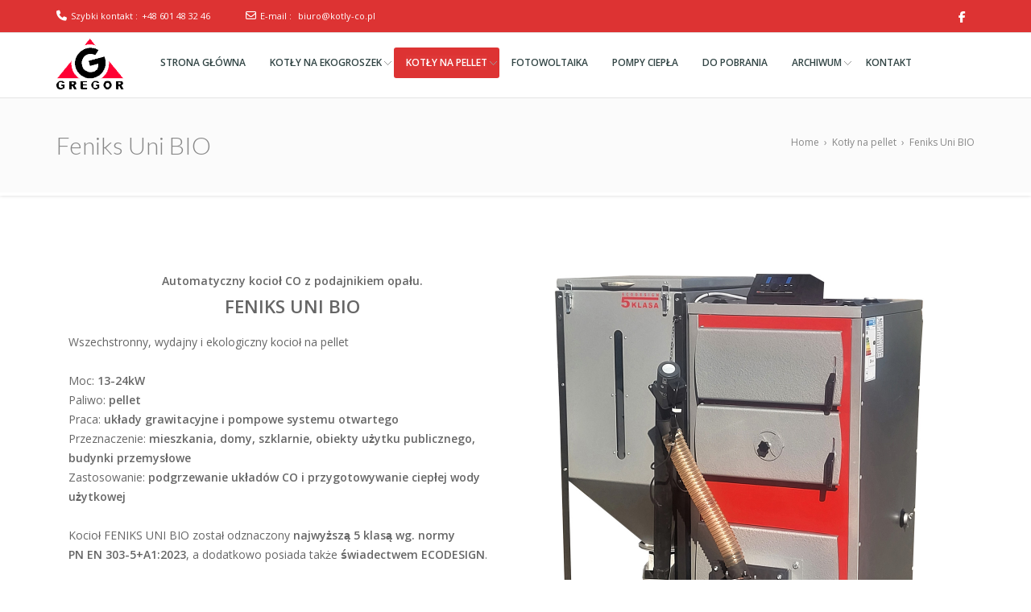

--- FILE ---
content_type: text/html; charset=UTF-8
request_url: https://kotly-co.pl/kotly-na-pellet/feniks-uni-bio/
body_size: 1006053
content:
<!doctype html> <!--[if lt IE 7 ]><html class="ie ie6 ie-lt10 ie-lt9 ie-lt8 ie-lt7 no-js" lang="en"> <![endif]--> <!--[if IE 7 ]><html class="ie ie7 ie-lt10 ie-lt9 ie-lt8 no-js" lang="en"> <![endif]--> <!--[if IE 8 ]><html class="ie ie8 ie-lt10 ie-lt9 no-js" lang="en"> <![endif]--> <!--[if IE 9 ]><html class="ie ie9 ie-lt10 no-js" lang="en"> <![endif]--> <!--[if gt IE 9]><!--><html class="no-js" lang="pl-PL"><!--<![endif]--><head><meta http-equiv="Content-Type" content="text/html; charset=UTF-8"/><meta name="viewport" content="width=device-width, initial-scale=1"><title>FENIKS UNI BIO &#x2d; automatyczny kocioł CO z podajnikiem opału.</title><meta name="robots" content="max-snippet:-1,max-image-preview:standard,max-video-preview:-1" /><meta name="description" content="Rozwiązanie, które może pochwalić się wysoką wydajnością oraz jest przyjazne środowisku. Sprawdź kocioł FENIKS UNI BIO!" /><meta property="og:image" content="https://kotly-co.pl/wp-content/uploads/2024/02/fenix-right.jpg" /><meta property="og:image" content="https://kotly-co.pl/wp-content/uploads/2022/01/v-icon-blue.png" /><meta property="og:image" content="https://kotly-co.pl/wp-content/uploads/2022/01/v-icon-green.png" /><meta property="og:image" content="https://kotly-co.pl/wp-content/uploads/2022/01/v-icon-red.png" /><meta property="og:image" content="https://kotly-co.pl/wp-content/uploads/2022/01/v-icon-orange.png" /><meta property="og:locale" content="pl_PL" /><meta property="og:type" content="website" /><meta property="og:title" content="FENIKS UNI BIO &#x2d; automatyczny kocioł CO z podajnikiem opału." /><meta property="og:description" content="Rozwiązanie, które może pochwalić się wysoką wydajnością oraz jest przyjazne środowisku. Sprawdź kocioł FENIKS UNI BIO!" /><meta property="og:url" content="https://kotly-co.pl/kotly-na-pellet/feniks-uni-bio/" /><meta property="og:site_name" content="Ekologiczne Kotły C.O." /><meta name="twitter:card" content="summary_large_image" /><meta name="twitter:title" content="FENIKS UNI BIO &#x2d; automatyczny kocioł CO z podajnikiem opału." /><meta name="twitter:description" content="Rozwiązanie, które może pochwalić się wysoką wydajnością oraz jest przyjazne środowisku. Sprawdź kocioł FENIKS UNI BIO!" /><meta name="twitter:image" content="https://kotly-co.pl/wp-content/uploads/2024/02/fenix-right.jpg" /><link rel="canonical" href="https://kotly-co.pl/kotly-na-pellet/feniks-uni-bio/" /><style media="all">img:is([sizes="auto" i],[sizes^="auto," i]){contain-intrinsic-size:3000px 1500px}
@charset "UTF-8";.wp-block-archives{box-sizing:border-box}.wp-block-archives-dropdown label{display:block}.wp-block-avatar{line-height:0}.wp-block-avatar,.wp-block-avatar img{box-sizing:border-box}.wp-block-avatar.aligncenter{text-align:center}.wp-block-audio{box-sizing:border-box}.wp-block-audio :where(figcaption){margin-bottom:1em;margin-top:.5em}.wp-block-audio audio{min-width:300px;width:100%}.wp-block-button__link{box-sizing:border-box;cursor:pointer;display:inline-block;text-align:center;word-break:break-word}.wp-block-button__link.aligncenter{text-align:center}.wp-block-button__link.alignright{text-align:right}:where(.wp-block-button__link){border-radius:9999px;box-shadow:none;padding:calc(.667em + 2px) calc(1.333em + 2px);text-decoration:none}.wp-block-button[style*=text-decoration] .wp-block-button__link{text-decoration:inherit}.wp-block-buttons>.wp-block-button.has-custom-width{max-width:none}.wp-block-buttons>.wp-block-button.has-custom-width .wp-block-button__link{width:100%}.wp-block-buttons>.wp-block-button.has-custom-font-size .wp-block-button__link{font-size:inherit}.wp-block-buttons>.wp-block-button.wp-block-button__width-25{width:calc(25% - var(--wp--style--block-gap, .5em)*.75)}.wp-block-buttons>.wp-block-button.wp-block-button__width-50{width:calc(50% - var(--wp--style--block-gap, .5em)*.5)}.wp-block-buttons>.wp-block-button.wp-block-button__width-75{width:calc(75% - var(--wp--style--block-gap, .5em)*.25)}.wp-block-buttons>.wp-block-button.wp-block-button__width-100{flex-basis:100%;width:100%}.wp-block-buttons.is-vertical>.wp-block-button.wp-block-button__width-25{width:25%}.wp-block-buttons.is-vertical>.wp-block-button.wp-block-button__width-50{width:50%}.wp-block-buttons.is-vertical>.wp-block-button.wp-block-button__width-75{width:75%}.wp-block-button.is-style-squared,.wp-block-button__link.wp-block-button.is-style-squared{border-radius:0}.wp-block-button.no-border-radius,.wp-block-button__link.no-border-radius{border-radius:0!important}:root :where(.wp-block-button .wp-block-button__link.is-style-outline),:root :where(.wp-block-button.is-style-outline>.wp-block-button__link){border:2px solid;padding:.667em 1.333em}:root :where(.wp-block-button .wp-block-button__link.is-style-outline:not(.has-text-color)),:root :where(.wp-block-button.is-style-outline>.wp-block-button__link:not(.has-text-color)){color:currentColor}:root :where(.wp-block-button .wp-block-button__link.is-style-outline:not(.has-background)),:root :where(.wp-block-button.is-style-outline>.wp-block-button__link:not(.has-background)){background-color:initial;background-image:none}.wp-block-buttons.is-vertical{flex-direction:column}.wp-block-buttons.is-vertical>.wp-block-button:last-child{margin-bottom:0}.wp-block-buttons>.wp-block-button{display:inline-block;margin:0}.wp-block-buttons.is-content-justification-left{justify-content:flex-start}.wp-block-buttons.is-content-justification-left.is-vertical{align-items:flex-start}.wp-block-buttons.is-content-justification-center{justify-content:center}.wp-block-buttons.is-content-justification-center.is-vertical{align-items:center}.wp-block-buttons.is-content-justification-right{justify-content:flex-end}.wp-block-buttons.is-content-justification-right.is-vertical{align-items:flex-end}.wp-block-buttons.is-content-justification-space-between{justify-content:space-between}.wp-block-buttons.aligncenter{text-align:center}.wp-block-buttons:not(.is-content-justification-space-between,.is-content-justification-right,.is-content-justification-left,.is-content-justification-center) .wp-block-button.aligncenter{margin-left:auto;margin-right:auto;width:100%}.wp-block-buttons[style*=text-decoration] .wp-block-button,.wp-block-buttons[style*=text-decoration] .wp-block-button__link{text-decoration:inherit}.wp-block-buttons.has-custom-font-size .wp-block-button__link{font-size:inherit}.wp-block-button.aligncenter,.wp-block-calendar{text-align:center}.wp-block-calendar td,.wp-block-calendar th{border:1px solid;padding:.25em}.wp-block-calendar th{font-weight:400}.wp-block-calendar caption{background-color:inherit}.wp-block-calendar table{border-collapse:collapse;width:100%}.wp-block-calendar table:where(:not(.has-text-color)){color:#40464d}.wp-block-calendar table:where(:not(.has-text-color)) td,.wp-block-calendar table:where(:not(.has-text-color)) th{border-color:#ddd}.wp-block-calendar table.has-background th{background-color:inherit}.wp-block-calendar table.has-text-color th{color:inherit}:where(.wp-block-calendar table:not(.has-background) th){background:#ddd}.wp-block-categories{box-sizing:border-box}.wp-block-categories.alignleft{margin-right:2em}.wp-block-categories.alignright{margin-left:2em}.wp-block-categories.wp-block-categories-dropdown.aligncenter{text-align:center}.wp-block-categories .wp-block-categories__label{display:block;width:100%}.wp-block-code{box-sizing:border-box}.wp-block-code code{display:block;font-family:inherit;overflow-wrap:break-word;white-space:pre-wrap}.wp-block-columns{align-items:normal!important;box-sizing:border-box;display:flex;flex-wrap:wrap!important}@media (min-width:782px){.wp-block-columns{flex-wrap:nowrap!important}}.wp-block-columns.are-vertically-aligned-top{align-items:flex-start}.wp-block-columns.are-vertically-aligned-center{align-items:center}.wp-block-columns.are-vertically-aligned-bottom{align-items:flex-end}@media (max-width:781px){.wp-block-columns:not(.is-not-stacked-on-mobile)>.wp-block-column{flex-basis:100%!important}}@media (min-width:782px){.wp-block-columns:not(.is-not-stacked-on-mobile)>.wp-block-column{flex-basis:0;flex-grow:1}.wp-block-columns:not(.is-not-stacked-on-mobile)>.wp-block-column[style*=flex-basis]{flex-grow:0}}.wp-block-columns.is-not-stacked-on-mobile{flex-wrap:nowrap!important}.wp-block-columns.is-not-stacked-on-mobile>.wp-block-column{flex-basis:0;flex-grow:1}.wp-block-columns.is-not-stacked-on-mobile>.wp-block-column[style*=flex-basis]{flex-grow:0}:where(.wp-block-columns){margin-bottom:1.75em}:where(.wp-block-columns.has-background){padding:1.25em 2.375em}.wp-block-column{flex-grow:1;min-width:0;overflow-wrap:break-word;word-break:break-word}.wp-block-column.is-vertically-aligned-top{align-self:flex-start}.wp-block-column.is-vertically-aligned-center{align-self:center}.wp-block-column.is-vertically-aligned-bottom{align-self:flex-end}.wp-block-column.is-vertically-aligned-stretch{align-self:stretch}.wp-block-column.is-vertically-aligned-bottom,.wp-block-column.is-vertically-aligned-center,.wp-block-column.is-vertically-aligned-top{width:100%}.wp-block-post-comments{box-sizing:border-box}.wp-block-post-comments .alignleft{float:left}.wp-block-post-comments .alignright{float:right}.wp-block-post-comments .navigation:after{clear:both;content:"";display:table}.wp-block-post-comments .commentlist{clear:both;list-style:none;margin:0;padding:0}.wp-block-post-comments .commentlist .comment{min-height:2.25em;padding-left:3.25em}.wp-block-post-comments .commentlist .comment p{font-size:1em;line-height:1.8;margin:1em 0}.wp-block-post-comments .commentlist .children{list-style:none;margin:0;padding:0}.wp-block-post-comments .comment-author{line-height:1.5}.wp-block-post-comments .comment-author .avatar{border-radius:1.5em;display:block;float:left;height:2.5em;margin-right:.75em;margin-top:.5em;width:2.5em}.wp-block-post-comments .comment-author cite{font-style:normal}.wp-block-post-comments .comment-meta{font-size:.875em;line-height:1.5}.wp-block-post-comments .comment-meta b{font-weight:400}.wp-block-post-comments .comment-meta .comment-awaiting-moderation{display:block;margin-bottom:1em;margin-top:1em}.wp-block-post-comments .comment-body .commentmetadata{font-size:.875em}.wp-block-post-comments .comment-form-author label,.wp-block-post-comments .comment-form-comment label,.wp-block-post-comments .comment-form-email label,.wp-block-post-comments .comment-form-url label{display:block;margin-bottom:.25em}.wp-block-post-comments .comment-form input:not([type=submit]):not([type=checkbox]),.wp-block-post-comments .comment-form textarea{box-sizing:border-box;display:block;width:100%}.wp-block-post-comments .comment-form-cookies-consent{display:flex;gap:.25em}.wp-block-post-comments .comment-form-cookies-consent #wp-comment-cookies-consent{margin-top:.35em}.wp-block-post-comments .comment-reply-title{margin-bottom:0}.wp-block-post-comments .comment-reply-title :where(small){font-size:var(--wp--preset--font-size--medium,smaller);margin-left:.5em}.wp-block-post-comments .reply{font-size:.875em;margin-bottom:1.4em}.wp-block-post-comments input:not([type=submit]),.wp-block-post-comments textarea{border:1px solid #949494;font-family:inherit;font-size:1em}.wp-block-post-comments input:not([type=submit]):not([type=checkbox]),.wp-block-post-comments textarea{padding:calc(.667em + 2px)}:where(.wp-block-post-comments input[type=submit]){border:none}.wp-block-comments-pagination>.wp-block-comments-pagination-next,.wp-block-comments-pagination>.wp-block-comments-pagination-numbers,.wp-block-comments-pagination>.wp-block-comments-pagination-previous{margin-bottom:.5em;margin-right:.5em}.wp-block-comments-pagination>.wp-block-comments-pagination-next:last-child,.wp-block-comments-pagination>.wp-block-comments-pagination-numbers:last-child,.wp-block-comments-pagination>.wp-block-comments-pagination-previous:last-child{margin-right:0}.wp-block-comments-pagination .wp-block-comments-pagination-previous-arrow{display:inline-block;margin-right:1ch}.wp-block-comments-pagination .wp-block-comments-pagination-previous-arrow:not(.is-arrow-chevron){transform:scaleX(1)}.wp-block-comments-pagination .wp-block-comments-pagination-next-arrow{display:inline-block;margin-left:1ch}.wp-block-comments-pagination .wp-block-comments-pagination-next-arrow:not(.is-arrow-chevron){transform:scaleX(1)}.wp-block-comments-pagination.aligncenter{justify-content:center}.wp-block-comment-template{box-sizing:border-box;list-style:none;margin-bottom:0;max-width:100%;padding:0}.wp-block-comment-template li{clear:both}.wp-block-comment-template ol{list-style:none;margin-bottom:0;max-width:100%;padding-left:2rem}.wp-block-comment-template.alignleft{float:left}.wp-block-comment-template.aligncenter{margin-left:auto;margin-right:auto;width:-moz-fit-content;width:fit-content}.wp-block-comment-template.alignright{float:right}.wp-block-comment-date{box-sizing:border-box}.comment-awaiting-moderation{display:block;font-size:.875em;line-height:1.5}.wp-block-comment-author-name,.wp-block-comment-content,.wp-block-comment-edit-link,.wp-block-comment-reply-link{box-sizing:border-box}.wp-block-cover,.wp-block-cover-image{align-items:center;background-position:50%;box-sizing:border-box;display:flex;justify-content:center;min-height:430px;overflow:hidden;overflow:clip;padding:1em;position:relative}.wp-block-cover .has-background-dim:not([class*=-background-color]),.wp-block-cover-image .has-background-dim:not([class*=-background-color]),.wp-block-cover-image.has-background-dim:not([class*=-background-color]),.wp-block-cover.has-background-dim:not([class*=-background-color]){background-color:#000}.wp-block-cover .has-background-dim.has-background-gradient,.wp-block-cover-image .has-background-dim.has-background-gradient{background-color:initial}.wp-block-cover-image.has-background-dim:before,.wp-block-cover.has-background-dim:before{background-color:inherit;content:""}.wp-block-cover .wp-block-cover__background,.wp-block-cover .wp-block-cover__gradient-background,.wp-block-cover-image .wp-block-cover__background,.wp-block-cover-image .wp-block-cover__gradient-background,.wp-block-cover-image.has-background-dim:not(.has-background-gradient):before,.wp-block-cover.has-background-dim:not(.has-background-gradient):before{bottom:0;left:0;opacity:.5;position:absolute;right:0;top:0;z-index:1}.wp-block-cover-image.has-background-dim.has-background-dim-10 .wp-block-cover__background,.wp-block-cover-image.has-background-dim.has-background-dim-10 .wp-block-cover__gradient-background,.wp-block-cover-image.has-background-dim.has-background-dim-10:not(.has-background-gradient):before,.wp-block-cover.has-background-dim.has-background-dim-10 .wp-block-cover__background,.wp-block-cover.has-background-dim.has-background-dim-10 .wp-block-cover__gradient-background,.wp-block-cover.has-background-dim.has-background-dim-10:not(.has-background-gradient):before{opacity:.1}.wp-block-cover-image.has-background-dim.has-background-dim-20 .wp-block-cover__background,.wp-block-cover-image.has-background-dim.has-background-dim-20 .wp-block-cover__gradient-background,.wp-block-cover-image.has-background-dim.has-background-dim-20:not(.has-background-gradient):before,.wp-block-cover.has-background-dim.has-background-dim-20 .wp-block-cover__background,.wp-block-cover.has-background-dim.has-background-dim-20 .wp-block-cover__gradient-background,.wp-block-cover.has-background-dim.has-background-dim-20:not(.has-background-gradient):before{opacity:.2}.wp-block-cover-image.has-background-dim.has-background-dim-30 .wp-block-cover__background,.wp-block-cover-image.has-background-dim.has-background-dim-30 .wp-block-cover__gradient-background,.wp-block-cover-image.has-background-dim.has-background-dim-30:not(.has-background-gradient):before,.wp-block-cover.has-background-dim.has-background-dim-30 .wp-block-cover__background,.wp-block-cover.has-background-dim.has-background-dim-30 .wp-block-cover__gradient-background,.wp-block-cover.has-background-dim.has-background-dim-30:not(.has-background-gradient):before{opacity:.3}.wp-block-cover-image.has-background-dim.has-background-dim-40 .wp-block-cover__background,.wp-block-cover-image.has-background-dim.has-background-dim-40 .wp-block-cover__gradient-background,.wp-block-cover-image.has-background-dim.has-background-dim-40:not(.has-background-gradient):before,.wp-block-cover.has-background-dim.has-background-dim-40 .wp-block-cover__background,.wp-block-cover.has-background-dim.has-background-dim-40 .wp-block-cover__gradient-background,.wp-block-cover.has-background-dim.has-background-dim-40:not(.has-background-gradient):before{opacity:.4}.wp-block-cover-image.has-background-dim.has-background-dim-50 .wp-block-cover__background,.wp-block-cover-image.has-background-dim.has-background-dim-50 .wp-block-cover__gradient-background,.wp-block-cover-image.has-background-dim.has-background-dim-50:not(.has-background-gradient):before,.wp-block-cover.has-background-dim.has-background-dim-50 .wp-block-cover__background,.wp-block-cover.has-background-dim.has-background-dim-50 .wp-block-cover__gradient-background,.wp-block-cover.has-background-dim.has-background-dim-50:not(.has-background-gradient):before{opacity:.5}.wp-block-cover-image.has-background-dim.has-background-dim-60 .wp-block-cover__background,.wp-block-cover-image.has-background-dim.has-background-dim-60 .wp-block-cover__gradient-background,.wp-block-cover-image.has-background-dim.has-background-dim-60:not(.has-background-gradient):before,.wp-block-cover.has-background-dim.has-background-dim-60 .wp-block-cover__background,.wp-block-cover.has-background-dim.has-background-dim-60 .wp-block-cover__gradient-background,.wp-block-cover.has-background-dim.has-background-dim-60:not(.has-background-gradient):before{opacity:.6}.wp-block-cover-image.has-background-dim.has-background-dim-70 .wp-block-cover__background,.wp-block-cover-image.has-background-dim.has-background-dim-70 .wp-block-cover__gradient-background,.wp-block-cover-image.has-background-dim.has-background-dim-70:not(.has-background-gradient):before,.wp-block-cover.has-background-dim.has-background-dim-70 .wp-block-cover__background,.wp-block-cover.has-background-dim.has-background-dim-70 .wp-block-cover__gradient-background,.wp-block-cover.has-background-dim.has-background-dim-70:not(.has-background-gradient):before{opacity:.7}.wp-block-cover-image.has-background-dim.has-background-dim-80 .wp-block-cover__background,.wp-block-cover-image.has-background-dim.has-background-dim-80 .wp-block-cover__gradient-background,.wp-block-cover-image.has-background-dim.has-background-dim-80:not(.has-background-gradient):before,.wp-block-cover.has-background-dim.has-background-dim-80 .wp-block-cover__background,.wp-block-cover.has-background-dim.has-background-dim-80 .wp-block-cover__gradient-background,.wp-block-cover.has-background-dim.has-background-dim-80:not(.has-background-gradient):before{opacity:.8}.wp-block-cover-image.has-background-dim.has-background-dim-90 .wp-block-cover__background,.wp-block-cover-image.has-background-dim.has-background-dim-90 .wp-block-cover__gradient-background,.wp-block-cover-image.has-background-dim.has-background-dim-90:not(.has-background-gradient):before,.wp-block-cover.has-background-dim.has-background-dim-90 .wp-block-cover__background,.wp-block-cover.has-background-dim.has-background-dim-90 .wp-block-cover__gradient-background,.wp-block-cover.has-background-dim.has-background-dim-90:not(.has-background-gradient):before{opacity:.9}.wp-block-cover-image.has-background-dim.has-background-dim-100 .wp-block-cover__background,.wp-block-cover-image.has-background-dim.has-background-dim-100 .wp-block-cover__gradient-background,.wp-block-cover-image.has-background-dim.has-background-dim-100:not(.has-background-gradient):before,.wp-block-cover.has-background-dim.has-background-dim-100 .wp-block-cover__background,.wp-block-cover.has-background-dim.has-background-dim-100 .wp-block-cover__gradient-background,.wp-block-cover.has-background-dim.has-background-dim-100:not(.has-background-gradient):before{opacity:1}.wp-block-cover .wp-block-cover__background.has-background-dim.has-background-dim-0,.wp-block-cover .wp-block-cover__gradient-background.has-background-dim.has-background-dim-0,.wp-block-cover-image .wp-block-cover__background.has-background-dim.has-background-dim-0,.wp-block-cover-image .wp-block-cover__gradient-background.has-background-dim.has-background-dim-0{opacity:0}.wp-block-cover .wp-block-cover__background.has-background-dim.has-background-dim-10,.wp-block-cover .wp-block-cover__gradient-background.has-background-dim.has-background-dim-10,.wp-block-cover-image .wp-block-cover__background.has-background-dim.has-background-dim-10,.wp-block-cover-image .wp-block-cover__gradient-background.has-background-dim.has-background-dim-10{opacity:.1}.wp-block-cover .wp-block-cover__background.has-background-dim.has-background-dim-20,.wp-block-cover .wp-block-cover__gradient-background.has-background-dim.has-background-dim-20,.wp-block-cover-image .wp-block-cover__background.has-background-dim.has-background-dim-20,.wp-block-cover-image .wp-block-cover__gradient-background.has-background-dim.has-background-dim-20{opacity:.2}.wp-block-cover .wp-block-cover__background.has-background-dim.has-background-dim-30,.wp-block-cover .wp-block-cover__gradient-background.has-background-dim.has-background-dim-30,.wp-block-cover-image .wp-block-cover__background.has-background-dim.has-background-dim-30,.wp-block-cover-image .wp-block-cover__gradient-background.has-background-dim.has-background-dim-30{opacity:.3}.wp-block-cover .wp-block-cover__background.has-background-dim.has-background-dim-40,.wp-block-cover .wp-block-cover__gradient-background.has-background-dim.has-background-dim-40,.wp-block-cover-image .wp-block-cover__background.has-background-dim.has-background-dim-40,.wp-block-cover-image .wp-block-cover__gradient-background.has-background-dim.has-background-dim-40{opacity:.4}.wp-block-cover .wp-block-cover__background.has-background-dim.has-background-dim-50,.wp-block-cover .wp-block-cover__gradient-background.has-background-dim.has-background-dim-50,.wp-block-cover-image .wp-block-cover__background.has-background-dim.has-background-dim-50,.wp-block-cover-image .wp-block-cover__gradient-background.has-background-dim.has-background-dim-50{opacity:.5}.wp-block-cover .wp-block-cover__background.has-background-dim.has-background-dim-60,.wp-block-cover .wp-block-cover__gradient-background.has-background-dim.has-background-dim-60,.wp-block-cover-image .wp-block-cover__background.has-background-dim.has-background-dim-60,.wp-block-cover-image .wp-block-cover__gradient-background.has-background-dim.has-background-dim-60{opacity:.6}.wp-block-cover .wp-block-cover__background.has-background-dim.has-background-dim-70,.wp-block-cover .wp-block-cover__gradient-background.has-background-dim.has-background-dim-70,.wp-block-cover-image .wp-block-cover__background.has-background-dim.has-background-dim-70,.wp-block-cover-image .wp-block-cover__gradient-background.has-background-dim.has-background-dim-70{opacity:.7}.wp-block-cover .wp-block-cover__background.has-background-dim.has-background-dim-80,.wp-block-cover .wp-block-cover__gradient-background.has-background-dim.has-background-dim-80,.wp-block-cover-image .wp-block-cover__background.has-background-dim.has-background-dim-80,.wp-block-cover-image .wp-block-cover__gradient-background.has-background-dim.has-background-dim-80{opacity:.8}.wp-block-cover .wp-block-cover__background.has-background-dim.has-background-dim-90,.wp-block-cover .wp-block-cover__gradient-background.has-background-dim.has-background-dim-90,.wp-block-cover-image .wp-block-cover__background.has-background-dim.has-background-dim-90,.wp-block-cover-image .wp-block-cover__gradient-background.has-background-dim.has-background-dim-90{opacity:.9}.wp-block-cover .wp-block-cover__background.has-background-dim.has-background-dim-100,.wp-block-cover .wp-block-cover__gradient-background.has-background-dim.has-background-dim-100,.wp-block-cover-image .wp-block-cover__background.has-background-dim.has-background-dim-100,.wp-block-cover-image .wp-block-cover__gradient-background.has-background-dim.has-background-dim-100{opacity:1}.wp-block-cover-image.alignleft,.wp-block-cover-image.alignright,.wp-block-cover.alignleft,.wp-block-cover.alignright{max-width:420px;width:100%}.wp-block-cover-image.aligncenter,.wp-block-cover-image.alignleft,.wp-block-cover-image.alignright,.wp-block-cover.aligncenter,.wp-block-cover.alignleft,.wp-block-cover.alignright{display:flex}.wp-block-cover .wp-block-cover__inner-container,.wp-block-cover-image .wp-block-cover__inner-container{color:inherit;width:100%;z-index:1}.has-modal-open .wp-block-cover .wp-block-cover__inner-container,.has-modal-open .wp-block-cover-image .wp-block-cover__inner-container{z-index:auto}.wp-block-cover-image.is-position-top-left,.wp-block-cover.is-position-top-left{align-items:flex-start;justify-content:flex-start}.wp-block-cover-image.is-position-top-center,.wp-block-cover.is-position-top-center{align-items:flex-start;justify-content:center}.wp-block-cover-image.is-position-top-right,.wp-block-cover.is-position-top-right{align-items:flex-start;justify-content:flex-end}.wp-block-cover-image.is-position-center-left,.wp-block-cover.is-position-center-left{align-items:center;justify-content:flex-start}.wp-block-cover-image.is-position-center-center,.wp-block-cover.is-position-center-center{align-items:center;justify-content:center}.wp-block-cover-image.is-position-center-right,.wp-block-cover.is-position-center-right{align-items:center;justify-content:flex-end}.wp-block-cover-image.is-position-bottom-left,.wp-block-cover.is-position-bottom-left{align-items:flex-end;justify-content:flex-start}.wp-block-cover-image.is-position-bottom-center,.wp-block-cover.is-position-bottom-center{align-items:flex-end;justify-content:center}.wp-block-cover-image.is-position-bottom-right,.wp-block-cover.is-position-bottom-right{align-items:flex-end;justify-content:flex-end}.wp-block-cover-image.has-custom-content-position.has-custom-content-position .wp-block-cover__inner-container,.wp-block-cover.has-custom-content-position.has-custom-content-position .wp-block-cover__inner-container{margin:0}.wp-block-cover-image.has-custom-content-position.has-custom-content-position.is-position-bottom-left .wp-block-cover__inner-container,.wp-block-cover-image.has-custom-content-position.has-custom-content-position.is-position-bottom-right .wp-block-cover__inner-container,.wp-block-cover-image.has-custom-content-position.has-custom-content-position.is-position-center-left .wp-block-cover__inner-container,.wp-block-cover-image.has-custom-content-position.has-custom-content-position.is-position-center-right .wp-block-cover__inner-container,.wp-block-cover-image.has-custom-content-position.has-custom-content-position.is-position-top-left .wp-block-cover__inner-container,.wp-block-cover-image.has-custom-content-position.has-custom-content-position.is-position-top-right .wp-block-cover__inner-container,.wp-block-cover.has-custom-content-position.has-custom-content-position.is-position-bottom-left .wp-block-cover__inner-container,.wp-block-cover.has-custom-content-position.has-custom-content-position.is-position-bottom-right .wp-block-cover__inner-container,.wp-block-cover.has-custom-content-position.has-custom-content-position.is-position-center-left .wp-block-cover__inner-container,.wp-block-cover.has-custom-content-position.has-custom-content-position.is-position-center-right .wp-block-cover__inner-container,.wp-block-cover.has-custom-content-position.has-custom-content-position.is-position-top-left .wp-block-cover__inner-container,.wp-block-cover.has-custom-content-position.has-custom-content-position.is-position-top-right .wp-block-cover__inner-container{margin:0;width:auto}.wp-block-cover .wp-block-cover__image-background,.wp-block-cover video.wp-block-cover__video-background,.wp-block-cover-image .wp-block-cover__image-background,.wp-block-cover-image video.wp-block-cover__video-background{border:none;bottom:0;box-shadow:none;height:100%;left:0;margin:0;max-height:none;max-width:none;object-fit:cover;outline:none;padding:0;position:absolute;right:0;top:0;width:100%}.wp-block-cover-image.has-parallax,.wp-block-cover.has-parallax,.wp-block-cover__image-background.has-parallax,video.wp-block-cover__video-background.has-parallax{background-attachment:fixed;background-repeat:no-repeat;background-size:cover}@supports (-webkit-touch-callout:inherit){.wp-block-cover-image.has-parallax,.wp-block-cover.has-parallax,.wp-block-cover__image-background.has-parallax,video.wp-block-cover__video-background.has-parallax{background-attachment:scroll}}@media (prefers-reduced-motion:reduce){.wp-block-cover-image.has-parallax,.wp-block-cover.has-parallax,.wp-block-cover__image-background.has-parallax,video.wp-block-cover__video-background.has-parallax{background-attachment:scroll}}.wp-block-cover-image.is-repeated,.wp-block-cover.is-repeated,.wp-block-cover__image-background.is-repeated,video.wp-block-cover__video-background.is-repeated{background-repeat:repeat;background-size:auto}.wp-block-cover__image-background,.wp-block-cover__video-background{z-index:0}.wp-block-cover-image-text,.wp-block-cover-image-text a,.wp-block-cover-image-text a:active,.wp-block-cover-image-text a:focus,.wp-block-cover-image-text a:hover,.wp-block-cover-text,.wp-block-cover-text a,.wp-block-cover-text a:active,.wp-block-cover-text a:focus,.wp-block-cover-text a:hover,section.wp-block-cover-image h2,section.wp-block-cover-image h2 a,section.wp-block-cover-image h2 a:active,section.wp-block-cover-image h2 a:focus,section.wp-block-cover-image h2 a:hover{color:#fff}.wp-block-cover-image .wp-block-cover.has-left-content{justify-content:flex-start}.wp-block-cover-image .wp-block-cover.has-right-content{justify-content:flex-end}.wp-block-cover-image.has-left-content .wp-block-cover-image-text,.wp-block-cover.has-left-content .wp-block-cover-text,section.wp-block-cover-image.has-left-content>h2{margin-left:0;text-align:left}.wp-block-cover-image.has-right-content .wp-block-cover-image-text,.wp-block-cover.has-right-content .wp-block-cover-text,section.wp-block-cover-image.has-right-content>h2{margin-right:0;text-align:right}.wp-block-cover .wp-block-cover-text,.wp-block-cover-image .wp-block-cover-image-text,section.wp-block-cover-image>h2{font-size:2em;line-height:1.25;margin-bottom:0;max-width:840px;padding:.44em;text-align:center;z-index:1}:where(.wp-block-cover-image:not(.has-text-color)),:where(.wp-block-cover:not(.has-text-color)){color:#fff}:where(.wp-block-cover-image.is-light:not(.has-text-color)),:where(.wp-block-cover.is-light:not(.has-text-color)){color:#000}:root :where(.wp-block-cover h1:not(.has-text-color)),:root :where(.wp-block-cover h2:not(.has-text-color)),:root :where(.wp-block-cover h3:not(.has-text-color)),:root :where(.wp-block-cover h4:not(.has-text-color)),:root :where(.wp-block-cover h5:not(.has-text-color)),:root :where(.wp-block-cover h6:not(.has-text-color)),:root :where(.wp-block-cover p:not(.has-text-color)){color:inherit}.wp-block-details{box-sizing:border-box}.wp-block-details summary{cursor:pointer}.wp-block-embed.alignleft,.wp-block-embed.alignright,.wp-block[data-align=left]>[data-type="core/embed"],.wp-block[data-align=right]>[data-type="core/embed"]{max-width:360px;width:100%}.wp-block-embed.alignleft .wp-block-embed__wrapper,.wp-block-embed.alignright .wp-block-embed__wrapper,.wp-block[data-align=left]>[data-type="core/embed"] .wp-block-embed__wrapper,.wp-block[data-align=right]>[data-type="core/embed"] .wp-block-embed__wrapper{min-width:280px}.wp-block-cover .wp-block-embed{min-height:240px;min-width:320px}.wp-block-embed{overflow-wrap:break-word}.wp-block-embed :where(figcaption){margin-bottom:1em;margin-top:.5em}.wp-block-embed iframe{max-width:100%}.wp-block-embed__wrapper{position:relative}.wp-embed-responsive .wp-has-aspect-ratio .wp-block-embed__wrapper:before{content:"";display:block;padding-top:50%}.wp-embed-responsive .wp-has-aspect-ratio iframe{bottom:0;height:100%;left:0;position:absolute;right:0;top:0;width:100%}.wp-embed-responsive .wp-embed-aspect-21-9 .wp-block-embed__wrapper:before{padding-top:42.85%}.wp-embed-responsive .wp-embed-aspect-18-9 .wp-block-embed__wrapper:before{padding-top:50%}.wp-embed-responsive .wp-embed-aspect-16-9 .wp-block-embed__wrapper:before{padding-top:56.25%}.wp-embed-responsive .wp-embed-aspect-4-3 .wp-block-embed__wrapper:before{padding-top:75%}.wp-embed-responsive .wp-embed-aspect-1-1 .wp-block-embed__wrapper:before{padding-top:100%}.wp-embed-responsive .wp-embed-aspect-9-16 .wp-block-embed__wrapper:before{padding-top:177.77%}.wp-embed-responsive .wp-embed-aspect-1-2 .wp-block-embed__wrapper:before{padding-top:200%}.wp-block-file{box-sizing:border-box}.wp-block-file:not(.wp-element-button){font-size:.8em}.wp-block-file.aligncenter{text-align:center}.wp-block-file.alignright{text-align:right}.wp-block-file *+.wp-block-file__button{margin-left:.75em}:where(.wp-block-file){margin-bottom:1.5em}.wp-block-file__embed{margin-bottom:1em}:where(.wp-block-file__button){border-radius:2em;display:inline-block;padding:.5em 1em}:where(.wp-block-file__button):is(a):active,:where(.wp-block-file__button):is(a):focus,:where(.wp-block-file__button):is(a):hover,:where(.wp-block-file__button):is(a):visited{box-shadow:none;color:#fff;opacity:.85;text-decoration:none}.wp-block-form-input__label{display:flex;flex-direction:column;gap:.25em;margin-bottom:.5em;width:100%}.wp-block-form-input__label.is-label-inline{align-items:center;flex-direction:row;gap:.5em}.wp-block-form-input__label.is-label-inline .wp-block-form-input__label-content{margin-bottom:.5em}.wp-block-form-input__label:has(input[type=checkbox]){flex-direction:row;width:-moz-fit-content;width:fit-content}.wp-block-form-input__label:has(input[type=checkbox]) .wp-block-form-input__label-content{margin:0}.wp-block-form-input__label:has(.wp-block-form-input__label-content+input[type=checkbox]){flex-direction:row-reverse}.wp-block-form-input__label-content{width:-moz-fit-content;width:fit-content}.wp-block-form-input__input{font-size:1em;margin-bottom:.5em;padding:0 .5em}.wp-block-form-input__input[type=date],.wp-block-form-input__input[type=datetime-local],.wp-block-form-input__input[type=datetime],.wp-block-form-input__input[type=email],.wp-block-form-input__input[type=month],.wp-block-form-input__input[type=number],.wp-block-form-input__input[type=password],.wp-block-form-input__input[type=search],.wp-block-form-input__input[type=tel],.wp-block-form-input__input[type=text],.wp-block-form-input__input[type=time],.wp-block-form-input__input[type=url],.wp-block-form-input__input[type=week]{border:1px solid;line-height:2;min-height:2em}textarea.wp-block-form-input__input{min-height:10em}.blocks-gallery-grid:not(.has-nested-images),.wp-block-gallery:not(.has-nested-images){display:flex;flex-wrap:wrap;list-style-type:none;margin:0;padding:0}.blocks-gallery-grid:not(.has-nested-images) .blocks-gallery-image,.blocks-gallery-grid:not(.has-nested-images) .blocks-gallery-item,.wp-block-gallery:not(.has-nested-images) .blocks-gallery-image,.wp-block-gallery:not(.has-nested-images) .blocks-gallery-item{display:flex;flex-direction:column;flex-grow:1;justify-content:center;margin:0 1em 1em 0;position:relative;width:calc(50% - 1em)}.blocks-gallery-grid:not(.has-nested-images) .blocks-gallery-image:nth-of-type(2n),.blocks-gallery-grid:not(.has-nested-images) .blocks-gallery-item:nth-of-type(2n),.wp-block-gallery:not(.has-nested-images) .blocks-gallery-image:nth-of-type(2n),.wp-block-gallery:not(.has-nested-images) .blocks-gallery-item:nth-of-type(2n){margin-right:0}.blocks-gallery-grid:not(.has-nested-images) .blocks-gallery-image figure,.blocks-gallery-grid:not(.has-nested-images) .blocks-gallery-item figure,.wp-block-gallery:not(.has-nested-images) .blocks-gallery-image figure,.wp-block-gallery:not(.has-nested-images) .blocks-gallery-item figure{align-items:flex-end;display:flex;height:100%;justify-content:flex-start;margin:0}.blocks-gallery-grid:not(.has-nested-images) .blocks-gallery-image img,.blocks-gallery-grid:not(.has-nested-images) .blocks-gallery-item img,.wp-block-gallery:not(.has-nested-images) .blocks-gallery-image img,.wp-block-gallery:not(.has-nested-images) .blocks-gallery-item img{display:block;height:auto;max-width:100%;width:auto}.blocks-gallery-grid:not(.has-nested-images) .blocks-gallery-image figcaption,.blocks-gallery-grid:not(.has-nested-images) .blocks-gallery-item figcaption,.wp-block-gallery:not(.has-nested-images) .blocks-gallery-image figcaption,.wp-block-gallery:not(.has-nested-images) .blocks-gallery-item figcaption{background:linear-gradient(0deg,#000000b3,#0000004d 70%,#0000);bottom:0;box-sizing:border-box;color:#fff;font-size:.8em;margin:0;max-height:100%;overflow:auto;padding:3em .77em .7em;position:absolute;text-align:center;width:100%;z-index:2}.blocks-gallery-grid:not(.has-nested-images) .blocks-gallery-image figcaption img,.blocks-gallery-grid:not(.has-nested-images) .blocks-gallery-item figcaption img,.wp-block-gallery:not(.has-nested-images) .blocks-gallery-image figcaption img,.wp-block-gallery:not(.has-nested-images) .blocks-gallery-item figcaption img{display:inline}.blocks-gallery-grid:not(.has-nested-images) figcaption,.wp-block-gallery:not(.has-nested-images) figcaption{flex-grow:1}.blocks-gallery-grid:not(.has-nested-images).is-cropped .blocks-gallery-image a,.blocks-gallery-grid:not(.has-nested-images).is-cropped .blocks-gallery-image img,.blocks-gallery-grid:not(.has-nested-images).is-cropped .blocks-gallery-item a,.blocks-gallery-grid:not(.has-nested-images).is-cropped .blocks-gallery-item img,.wp-block-gallery:not(.has-nested-images).is-cropped .blocks-gallery-image a,.wp-block-gallery:not(.has-nested-images).is-cropped .blocks-gallery-image img,.wp-block-gallery:not(.has-nested-images).is-cropped .blocks-gallery-item a,.wp-block-gallery:not(.has-nested-images).is-cropped .blocks-gallery-item img{flex:1;height:100%;object-fit:cover;width:100%}.blocks-gallery-grid:not(.has-nested-images).columns-1 .blocks-gallery-image,.blocks-gallery-grid:not(.has-nested-images).columns-1 .blocks-gallery-item,.wp-block-gallery:not(.has-nested-images).columns-1 .blocks-gallery-image,.wp-block-gallery:not(.has-nested-images).columns-1 .blocks-gallery-item{margin-right:0;width:100%}@media (min-width:600px){.blocks-gallery-grid:not(.has-nested-images).columns-3 .blocks-gallery-image,.blocks-gallery-grid:not(.has-nested-images).columns-3 .blocks-gallery-item,.wp-block-gallery:not(.has-nested-images).columns-3 .blocks-gallery-image,.wp-block-gallery:not(.has-nested-images).columns-3 .blocks-gallery-item{margin-right:1em;width:calc(33.33333% - .66667em)}.blocks-gallery-grid:not(.has-nested-images).columns-4 .blocks-gallery-image,.blocks-gallery-grid:not(.has-nested-images).columns-4 .blocks-gallery-item,.wp-block-gallery:not(.has-nested-images).columns-4 .blocks-gallery-image,.wp-block-gallery:not(.has-nested-images).columns-4 .blocks-gallery-item{margin-right:1em;width:calc(25% - .75em)}.blocks-gallery-grid:not(.has-nested-images).columns-5 .blocks-gallery-image,.blocks-gallery-grid:not(.has-nested-images).columns-5 .blocks-gallery-item,.wp-block-gallery:not(.has-nested-images).columns-5 .blocks-gallery-image,.wp-block-gallery:not(.has-nested-images).columns-5 .blocks-gallery-item{margin-right:1em;width:calc(20% - .8em)}.blocks-gallery-grid:not(.has-nested-images).columns-6 .blocks-gallery-image,.blocks-gallery-grid:not(.has-nested-images).columns-6 .blocks-gallery-item,.wp-block-gallery:not(.has-nested-images).columns-6 .blocks-gallery-image,.wp-block-gallery:not(.has-nested-images).columns-6 .blocks-gallery-item{margin-right:1em;width:calc(16.66667% - .83333em)}.blocks-gallery-grid:not(.has-nested-images).columns-7 .blocks-gallery-image,.blocks-gallery-grid:not(.has-nested-images).columns-7 .blocks-gallery-item,.wp-block-gallery:not(.has-nested-images).columns-7 .blocks-gallery-image,.wp-block-gallery:not(.has-nested-images).columns-7 .blocks-gallery-item{margin-right:1em;width:calc(14.28571% - .85714em)}.blocks-gallery-grid:not(.has-nested-images).columns-8 .blocks-gallery-image,.blocks-gallery-grid:not(.has-nested-images).columns-8 .blocks-gallery-item,.wp-block-gallery:not(.has-nested-images).columns-8 .blocks-gallery-image,.wp-block-gallery:not(.has-nested-images).columns-8 .blocks-gallery-item{margin-right:1em;width:calc(12.5% - .875em)}.blocks-gallery-grid:not(.has-nested-images).columns-1 .blocks-gallery-image:nth-of-type(1n),.blocks-gallery-grid:not(.has-nested-images).columns-1 .blocks-gallery-item:nth-of-type(1n),.blocks-gallery-grid:not(.has-nested-images).columns-2 .blocks-gallery-image:nth-of-type(2n),.blocks-gallery-grid:not(.has-nested-images).columns-2 .blocks-gallery-item:nth-of-type(2n),.blocks-gallery-grid:not(.has-nested-images).columns-3 .blocks-gallery-image:nth-of-type(3n),.blocks-gallery-grid:not(.has-nested-images).columns-3 .blocks-gallery-item:nth-of-type(3n),.blocks-gallery-grid:not(.has-nested-images).columns-4 .blocks-gallery-image:nth-of-type(4n),.blocks-gallery-grid:not(.has-nested-images).columns-4 .blocks-gallery-item:nth-of-type(4n),.blocks-gallery-grid:not(.has-nested-images).columns-5 .blocks-gallery-image:nth-of-type(5n),.blocks-gallery-grid:not(.has-nested-images).columns-5 .blocks-gallery-item:nth-of-type(5n),.blocks-gallery-grid:not(.has-nested-images).columns-6 .blocks-gallery-image:nth-of-type(6n),.blocks-gallery-grid:not(.has-nested-images).columns-6 .blocks-gallery-item:nth-of-type(6n),.blocks-gallery-grid:not(.has-nested-images).columns-7 .blocks-gallery-image:nth-of-type(7n),.blocks-gallery-grid:not(.has-nested-images).columns-7 .blocks-gallery-item:nth-of-type(7n),.blocks-gallery-grid:not(.has-nested-images).columns-8 .blocks-gallery-image:nth-of-type(8n),.blocks-gallery-grid:not(.has-nested-images).columns-8 .blocks-gallery-item:nth-of-type(8n),.wp-block-gallery:not(.has-nested-images).columns-1 .blocks-gallery-image:nth-of-type(1n),.wp-block-gallery:not(.has-nested-images).columns-1 .blocks-gallery-item:nth-of-type(1n),.wp-block-gallery:not(.has-nested-images).columns-2 .blocks-gallery-image:nth-of-type(2n),.wp-block-gallery:not(.has-nested-images).columns-2 .blocks-gallery-item:nth-of-type(2n),.wp-block-gallery:not(.has-nested-images).columns-3 .blocks-gallery-image:nth-of-type(3n),.wp-block-gallery:not(.has-nested-images).columns-3 .blocks-gallery-item:nth-of-type(3n),.wp-block-gallery:not(.has-nested-images).columns-4 .blocks-gallery-image:nth-of-type(4n),.wp-block-gallery:not(.has-nested-images).columns-4 .blocks-gallery-item:nth-of-type(4n),.wp-block-gallery:not(.has-nested-images).columns-5 .blocks-gallery-image:nth-of-type(5n),.wp-block-gallery:not(.has-nested-images).columns-5 .blocks-gallery-item:nth-of-type(5n),.wp-block-gallery:not(.has-nested-images).columns-6 .blocks-gallery-image:nth-of-type(6n),.wp-block-gallery:not(.has-nested-images).columns-6 .blocks-gallery-item:nth-of-type(6n),.wp-block-gallery:not(.has-nested-images).columns-7 .blocks-gallery-image:nth-of-type(7n),.wp-block-gallery:not(.has-nested-images).columns-7 .blocks-gallery-item:nth-of-type(7n),.wp-block-gallery:not(.has-nested-images).columns-8 .blocks-gallery-image:nth-of-type(8n),.wp-block-gallery:not(.has-nested-images).columns-8 .blocks-gallery-item:nth-of-type(8n){margin-right:0}}.blocks-gallery-grid:not(.has-nested-images) .blocks-gallery-image:last-child,.blocks-gallery-grid:not(.has-nested-images) .blocks-gallery-item:last-child,.wp-block-gallery:not(.has-nested-images) .blocks-gallery-image:last-child,.wp-block-gallery:not(.has-nested-images) .blocks-gallery-item:last-child{margin-right:0}.blocks-gallery-grid:not(.has-nested-images).alignleft,.blocks-gallery-grid:not(.has-nested-images).alignright,.wp-block-gallery:not(.has-nested-images).alignleft,.wp-block-gallery:not(.has-nested-images).alignright{max-width:420px;width:100%}.blocks-gallery-grid:not(.has-nested-images).aligncenter .blocks-gallery-item figure,.wp-block-gallery:not(.has-nested-images).aligncenter .blocks-gallery-item figure{justify-content:center}.wp-block-gallery:not(.is-cropped) .blocks-gallery-item{align-self:flex-start}figure.wp-block-gallery.has-nested-images{align-items:normal}.wp-block-gallery.has-nested-images figure.wp-block-image:not(#individual-image){margin:0;width:calc(50% - var(--wp--style--unstable-gallery-gap, 16px)/2)}.wp-block-gallery.has-nested-images figure.wp-block-image{box-sizing:border-box;display:flex;flex-direction:column;flex-grow:1;justify-content:center;max-width:100%;position:relative}.wp-block-gallery.has-nested-images figure.wp-block-image>a,.wp-block-gallery.has-nested-images figure.wp-block-image>div{flex-direction:column;flex-grow:1;margin:0}.wp-block-gallery.has-nested-images figure.wp-block-image img{display:block;height:auto;max-width:100%!important;width:auto}.wp-block-gallery.has-nested-images figure.wp-block-image figcaption,.wp-block-gallery.has-nested-images figure.wp-block-image:has(figcaption):before{bottom:0;left:0;max-height:100%;position:absolute;right:0}.wp-block-gallery.has-nested-images figure.wp-block-image:has(figcaption):before{-webkit-backdrop-filter:blur(3px);backdrop-filter:blur(3px);content:"";height:100%;-webkit-mask-image:linear-gradient(0deg,#000 20%,#0000);mask-image:linear-gradient(0deg,#000 20%,#0000);max-height:40%}.wp-block-gallery.has-nested-images figure.wp-block-image figcaption{background:linear-gradient(0deg,#0006,#0000);box-sizing:border-box;color:#fff;font-size:13px;margin:0;overflow:auto;padding:1em;scrollbar-color:#0000 #0000;scrollbar-gutter:stable both-edges;scrollbar-width:thin;text-align:center;text-shadow:0 0 1.5px #000;will-change:transform}.wp-block-gallery.has-nested-images figure.wp-block-image figcaption::-webkit-scrollbar{height:12px;width:12px}.wp-block-gallery.has-nested-images figure.wp-block-image figcaption::-webkit-scrollbar-track{background-color:initial}.wp-block-gallery.has-nested-images figure.wp-block-image figcaption::-webkit-scrollbar-thumb{background-clip:padding-box;background-color:initial;border:3px solid #0000;border-radius:8px}.wp-block-gallery.has-nested-images figure.wp-block-image figcaption:focus-within::-webkit-scrollbar-thumb,.wp-block-gallery.has-nested-images figure.wp-block-image figcaption:focus::-webkit-scrollbar-thumb,.wp-block-gallery.has-nested-images figure.wp-block-image figcaption:hover::-webkit-scrollbar-thumb{background-color:#fffc}.wp-block-gallery.has-nested-images figure.wp-block-image figcaption:focus,.wp-block-gallery.has-nested-images figure.wp-block-image figcaption:focus-within,.wp-block-gallery.has-nested-images figure.wp-block-image figcaption:hover{scrollbar-color:#fffc #0000}@media (hover:none){.wp-block-gallery.has-nested-images figure.wp-block-image figcaption{scrollbar-color:#fffc #0000}}.wp-block-gallery.has-nested-images figure.wp-block-image figcaption img{display:inline}.wp-block-gallery.has-nested-images figure.wp-block-image figcaption a{color:inherit}.wp-block-gallery.has-nested-images figure.wp-block-image.has-custom-border img{box-sizing:border-box}.wp-block-gallery.has-nested-images figure.wp-block-image.has-custom-border>a,.wp-block-gallery.has-nested-images figure.wp-block-image.has-custom-border>div,.wp-block-gallery.has-nested-images figure.wp-block-image.is-style-rounded>a,.wp-block-gallery.has-nested-images figure.wp-block-image.is-style-rounded>div{flex:1 1 auto}.wp-block-gallery.has-nested-images figure.wp-block-image.has-custom-border figcaption,.wp-block-gallery.has-nested-images figure.wp-block-image.is-style-rounded figcaption{background:none;color:inherit;flex:initial;margin:0;padding:10px 10px 9px;position:relative;text-shadow:none}.wp-block-gallery.has-nested-images figure.wp-block-image.has-custom-border:before,.wp-block-gallery.has-nested-images figure.wp-block-image.is-style-rounded:before{content:none}.wp-block-gallery.has-nested-images figcaption{flex-basis:100%;flex-grow:1;text-align:center}.wp-block-gallery.has-nested-images:not(.is-cropped) figure.wp-block-image:not(#individual-image){margin-bottom:auto;margin-top:0}.wp-block-gallery.has-nested-images.is-cropped figure.wp-block-image:not(#individual-image){align-self:inherit}.wp-block-gallery.has-nested-images.is-cropped figure.wp-block-image:not(#individual-image)>a,.wp-block-gallery.has-nested-images.is-cropped figure.wp-block-image:not(#individual-image)>div:not(.components-drop-zone){display:flex}.wp-block-gallery.has-nested-images.is-cropped figure.wp-block-image:not(#individual-image) a,.wp-block-gallery.has-nested-images.is-cropped figure.wp-block-image:not(#individual-image) img{flex:1 0 0%;height:100%;object-fit:cover;width:100%}.wp-block-gallery.has-nested-images.columns-1 figure.wp-block-image:not(#individual-image){width:100%}@media (min-width:600px){.wp-block-gallery.has-nested-images.columns-3 figure.wp-block-image:not(#individual-image){width:calc(33.33333% - var(--wp--style--unstable-gallery-gap, 16px)*.66667)}.wp-block-gallery.has-nested-images.columns-4 figure.wp-block-image:not(#individual-image){width:calc(25% - var(--wp--style--unstable-gallery-gap, 16px)*.75)}.wp-block-gallery.has-nested-images.columns-5 figure.wp-block-image:not(#individual-image){width:calc(20% - var(--wp--style--unstable-gallery-gap, 16px)*.8)}.wp-block-gallery.has-nested-images.columns-6 figure.wp-block-image:not(#individual-image){width:calc(16.66667% - var(--wp--style--unstable-gallery-gap, 16px)*.83333)}.wp-block-gallery.has-nested-images.columns-7 figure.wp-block-image:not(#individual-image){width:calc(14.28571% - var(--wp--style--unstable-gallery-gap, 16px)*.85714)}.wp-block-gallery.has-nested-images.columns-8 figure.wp-block-image:not(#individual-image){width:calc(12.5% - var(--wp--style--unstable-gallery-gap, 16px)*.875)}.wp-block-gallery.has-nested-images.columns-default figure.wp-block-image:not(#individual-image){width:calc(33.33% - var(--wp--style--unstable-gallery-gap, 16px)*.66667)}.wp-block-gallery.has-nested-images.columns-default figure.wp-block-image:not(#individual-image):first-child:nth-last-child(2),.wp-block-gallery.has-nested-images.columns-default figure.wp-block-image:not(#individual-image):first-child:nth-last-child(2)~figure.wp-block-image:not(#individual-image){width:calc(50% - var(--wp--style--unstable-gallery-gap, 16px)*.5)}.wp-block-gallery.has-nested-images.columns-default figure.wp-block-image:not(#individual-image):first-child:last-child{width:100%}}.wp-block-gallery.has-nested-images.alignleft,.wp-block-gallery.has-nested-images.alignright{max-width:420px;width:100%}.wp-block-gallery.has-nested-images.aligncenter{justify-content:center}.wp-block-group{box-sizing:border-box}:where(.wp-block-group.wp-block-group-is-layout-constrained){position:relative}h1.has-background,h2.has-background,h3.has-background,h4.has-background,h5.has-background,h6.has-background{padding:1.25em 2.375em}h1.has-text-align-left[style*=writing-mode]:where([style*=vertical-lr]),h1.has-text-align-right[style*=writing-mode]:where([style*=vertical-rl]),h2.has-text-align-left[style*=writing-mode]:where([style*=vertical-lr]),h2.has-text-align-right[style*=writing-mode]:where([style*=vertical-rl]),h3.has-text-align-left[style*=writing-mode]:where([style*=vertical-lr]),h3.has-text-align-right[style*=writing-mode]:where([style*=vertical-rl]),h4.has-text-align-left[style*=writing-mode]:where([style*=vertical-lr]),h4.has-text-align-right[style*=writing-mode]:where([style*=vertical-rl]),h5.has-text-align-left[style*=writing-mode]:where([style*=vertical-lr]),h5.has-text-align-right[style*=writing-mode]:where([style*=vertical-rl]),h6.has-text-align-left[style*=writing-mode]:where([style*=vertical-lr]),h6.has-text-align-right[style*=writing-mode]:where([style*=vertical-rl]){rotate:180deg}.wp-block-image a{display:inline-block}.wp-block-image img{box-sizing:border-box;height:auto;max-width:100%;vertical-align:bottom}@media (prefers-reduced-motion:no-preference){.wp-block-image img.hide{visibility:hidden}.wp-block-image img.show{animation:show-content-image .4s}}.wp-block-image[style*=border-radius] img,.wp-block-image[style*=border-radius]>a{border-radius:inherit}.wp-block-image.has-custom-border img{box-sizing:border-box}.wp-block-image.aligncenter{text-align:center}.wp-block-image.alignfull a,.wp-block-image.alignwide a{width:100%}.wp-block-image.alignfull img,.wp-block-image.alignwide img{height:auto;width:100%}.wp-block-image .aligncenter,.wp-block-image .alignleft,.wp-block-image .alignright,.wp-block-image.aligncenter,.wp-block-image.alignleft,.wp-block-image.alignright{display:table}.wp-block-image .aligncenter>figcaption,.wp-block-image .alignleft>figcaption,.wp-block-image .alignright>figcaption,.wp-block-image.aligncenter>figcaption,.wp-block-image.alignleft>figcaption,.wp-block-image.alignright>figcaption{caption-side:bottom;display:table-caption}.wp-block-image .alignleft{float:left;margin:.5em 1em .5em 0}.wp-block-image .alignright{float:right;margin:.5em 0 .5em 1em}.wp-block-image .aligncenter{margin-left:auto;margin-right:auto}.wp-block-image :where(figcaption){margin-bottom:1em;margin-top:.5em}.wp-block-image.is-style-circle-mask img{border-radius:9999px}@supports ((-webkit-mask-image:none) or (mask-image:none)) or (-webkit-mask-image:none){.wp-block-image.is-style-circle-mask img{border-radius:0;-webkit-mask-image:url('data:image/svg+xml;utf8,<svg viewBox="0 0 100 100" xmlns="http://www.w3.org/2000/svg"><circle cx="50" cy="50" r="50"/></svg>');mask-image:url('data:image/svg+xml;utf8,<svg viewBox="0 0 100 100" xmlns="http://www.w3.org/2000/svg"><circle cx="50" cy="50" r="50"/></svg>');mask-mode:alpha;-webkit-mask-position:center;mask-position:center;-webkit-mask-repeat:no-repeat;mask-repeat:no-repeat;-webkit-mask-size:contain;mask-size:contain}}:root :where(.wp-block-image.is-style-rounded img,.wp-block-image .is-style-rounded img){border-radius:9999px}.wp-block-image figure{margin:0}.wp-lightbox-container{display:flex;flex-direction:column;position:relative}.wp-lightbox-container img{cursor:zoom-in}.wp-lightbox-container img:hover+button{opacity:1}.wp-lightbox-container button{align-items:center;-webkit-backdrop-filter:blur(16px) saturate(180%);backdrop-filter:blur(16px) saturate(180%);background-color:#5a5a5a40;border:none;border-radius:4px;cursor:zoom-in;display:flex;height:20px;justify-content:center;opacity:0;padding:0;position:absolute;right:16px;text-align:center;top:16px;transition:opacity .2s ease;width:20px;z-index:100}.wp-lightbox-container button:focus-visible{outline:3px auto #5a5a5a40;outline:3px auto -webkit-focus-ring-color;outline-offset:3px}.wp-lightbox-container button:hover{cursor:pointer;opacity:1}.wp-lightbox-container button:focus{opacity:1}.wp-lightbox-container button:focus,.wp-lightbox-container button:hover,.wp-lightbox-container button:not(:hover):not(:active):not(.has-background){background-color:#5a5a5a40;border:none}.wp-lightbox-overlay{box-sizing:border-box;cursor:zoom-out;height:100vh;left:0;overflow:hidden;position:fixed;top:0;visibility:hidden;width:100%;z-index:100000}.wp-lightbox-overlay .close-button{align-items:center;cursor:pointer;display:flex;justify-content:center;min-height:40px;min-width:40px;padding:0;position:absolute;right:calc(env(safe-area-inset-right) + 16px);top:calc(env(safe-area-inset-top) + 16px);z-index:5000000}.wp-lightbox-overlay .close-button:focus,.wp-lightbox-overlay .close-button:hover,.wp-lightbox-overlay .close-button:not(:hover):not(:active):not(.has-background){background:none;border:none}.wp-lightbox-overlay .lightbox-image-container{height:var(--wp--lightbox-container-height);left:50%;overflow:hidden;position:absolute;top:50%;transform:translate(-50%,-50%);transform-origin:top left;width:var(--wp--lightbox-container-width);z-index:9999999999}.wp-lightbox-overlay .wp-block-image{align-items:center;box-sizing:border-box;display:flex;height:100%;justify-content:center;margin:0;position:relative;transform-origin:0 0;width:100%;z-index:3000000}.wp-lightbox-overlay .wp-block-image img{height:var(--wp--lightbox-image-height);min-height:var(--wp--lightbox-image-height);min-width:var(--wp--lightbox-image-width);width:var(--wp--lightbox-image-width)}.wp-lightbox-overlay .wp-block-image figcaption{display:none}.wp-lightbox-overlay button{background:none;border:none}.wp-lightbox-overlay .scrim{background-color:#fff;height:100%;opacity:.9;position:absolute;width:100%;z-index:2000000}.wp-lightbox-overlay.active{animation:turn-on-visibility .25s both;visibility:visible}.wp-lightbox-overlay.active img{animation:turn-on-visibility .35s both}.wp-lightbox-overlay.show-closing-animation:not(.active){animation:turn-off-visibility .35s both}.wp-lightbox-overlay.show-closing-animation:not(.active) img{animation:turn-off-visibility .25s both}@media (prefers-reduced-motion:no-preference){.wp-lightbox-overlay.zoom.active{animation:none;opacity:1;visibility:visible}.wp-lightbox-overlay.zoom.active .lightbox-image-container{animation:lightbox-zoom-in .4s}.wp-lightbox-overlay.zoom.active .lightbox-image-container img{animation:none}.wp-lightbox-overlay.zoom.active .scrim{animation:turn-on-visibility .4s forwards}.wp-lightbox-overlay.zoom.show-closing-animation:not(.active){animation:none}.wp-lightbox-overlay.zoom.show-closing-animation:not(.active) .lightbox-image-container{animation:lightbox-zoom-out .4s}.wp-lightbox-overlay.zoom.show-closing-animation:not(.active) .lightbox-image-container img{animation:none}.wp-lightbox-overlay.zoom.show-closing-animation:not(.active) .scrim{animation:turn-off-visibility .4s forwards}}@keyframes show-content-image{0%{visibility:hidden}99%{visibility:hidden}to{visibility:visible}}@keyframes turn-on-visibility{0%{opacity:0}to{opacity:1}}@keyframes turn-off-visibility{0%{opacity:1;visibility:visible}99%{opacity:0;visibility:visible}to{opacity:0;visibility:hidden}}@keyframes lightbox-zoom-in{0%{transform:translate(calc((-100vw + var(--wp--lightbox-scrollbar-width))/2 + var(--wp--lightbox-initial-left-position)),calc(-50vh + var(--wp--lightbox-initial-top-position))) scale(var(--wp--lightbox-scale))}to{transform:translate(-50%,-50%) scale(1)}}@keyframes lightbox-zoom-out{0%{transform:translate(-50%,-50%) scale(1);visibility:visible}99%{visibility:visible}to{transform:translate(calc((-100vw + var(--wp--lightbox-scrollbar-width))/2 + var(--wp--lightbox-initial-left-position)),calc(-50vh + var(--wp--lightbox-initial-top-position))) scale(var(--wp--lightbox-scale));visibility:hidden}}ol.wp-block-latest-comments{box-sizing:border-box;margin-left:0}:where(.wp-block-latest-comments:not([style*=line-height] .wp-block-latest-comments__comment)){line-height:1.1}:where(.wp-block-latest-comments:not([style*=line-height] .wp-block-latest-comments__comment-excerpt p)){line-height:1.8}.has-dates :where(.wp-block-latest-comments:not([style*=line-height])),.has-excerpts :where(.wp-block-latest-comments:not([style*=line-height])){line-height:1.5}.wp-block-latest-comments .wp-block-latest-comments{padding-left:0}.wp-block-latest-comments__comment{list-style:none;margin-bottom:1em}.has-avatars .wp-block-latest-comments__comment{list-style:none;min-height:2.25em}.has-avatars .wp-block-latest-comments__comment .wp-block-latest-comments__comment-excerpt,.has-avatars .wp-block-latest-comments__comment .wp-block-latest-comments__comment-meta{margin-left:3.25em}.wp-block-latest-comments__comment-excerpt p{font-size:.875em;margin:.36em 0 1.4em}.wp-block-latest-comments__comment-date{display:block;font-size:.75em}.wp-block-latest-comments .avatar,.wp-block-latest-comments__comment-avatar{border-radius:1.5em;display:block;float:left;height:2.5em;margin-right:.75em;width:2.5em}.wp-block-latest-comments[class*=-font-size] a,.wp-block-latest-comments[style*=font-size] a{font-size:inherit}.wp-block-latest-posts{box-sizing:border-box}.wp-block-latest-posts.alignleft{margin-right:2em}.wp-block-latest-posts.alignright{margin-left:2em}.wp-block-latest-posts.wp-block-latest-posts__list{list-style:none}.wp-block-latest-posts.wp-block-latest-posts__list li{clear:both;overflow-wrap:break-word}.wp-block-latest-posts.is-grid{display:flex;flex-wrap:wrap}.wp-block-latest-posts.is-grid li{margin:0 1.25em 1.25em 0;width:100%}@media (min-width:600px){.wp-block-latest-posts.columns-2 li{width:calc(50% - .625em)}.wp-block-latest-posts.columns-2 li:nth-child(2n){margin-right:0}.wp-block-latest-posts.columns-3 li{width:calc(33.33333% - .83333em)}.wp-block-latest-posts.columns-3 li:nth-child(3n){margin-right:0}.wp-block-latest-posts.columns-4 li{width:calc(25% - .9375em)}.wp-block-latest-posts.columns-4 li:nth-child(4n){margin-right:0}.wp-block-latest-posts.columns-5 li{width:calc(20% - 1em)}.wp-block-latest-posts.columns-5 li:nth-child(5n){margin-right:0}.wp-block-latest-posts.columns-6 li{width:calc(16.66667% - 1.04167em)}.wp-block-latest-posts.columns-6 li:nth-child(6n){margin-right:0}}:root :where(.wp-block-latest-posts.is-grid){padding:0}:root :where(.wp-block-latest-posts.wp-block-latest-posts__list){padding-left:0}.wp-block-latest-posts__post-author,.wp-block-latest-posts__post-date{display:block;font-size:.8125em}.wp-block-latest-posts__post-excerpt{margin-bottom:1em;margin-top:.5em}.wp-block-latest-posts__featured-image a{display:inline-block}.wp-block-latest-posts__featured-image img{height:auto;max-width:100%;width:auto}.wp-block-latest-posts__featured-image.alignleft{float:left;margin-right:1em}.wp-block-latest-posts__featured-image.alignright{float:right;margin-left:1em}.wp-block-latest-posts__featured-image.aligncenter{margin-bottom:1em;text-align:center}ol,ul{box-sizing:border-box}:root :where(.wp-block-list.has-background){padding:1.25em 2.375em}.wp-block-loginout,.wp-block-media-text{box-sizing:border-box}.wp-block-media-text{
  /*!rtl:begin:ignore*/direction:ltr;
  /*!rtl:end:ignore*/display:grid;grid-template-columns:50% 1fr;grid-template-rows:auto}.wp-block-media-text.has-media-on-the-right{grid-template-columns:1fr 50%}.wp-block-media-text.is-vertically-aligned-top>.wp-block-media-text__content,.wp-block-media-text.is-vertically-aligned-top>.wp-block-media-text__media{align-self:start}.wp-block-media-text.is-vertically-aligned-center>.wp-block-media-text__content,.wp-block-media-text.is-vertically-aligned-center>.wp-block-media-text__media,.wp-block-media-text>.wp-block-media-text__content,.wp-block-media-text>.wp-block-media-text__media{align-self:center}.wp-block-media-text.is-vertically-aligned-bottom>.wp-block-media-text__content,.wp-block-media-text.is-vertically-aligned-bottom>.wp-block-media-text__media{align-self:end}.wp-block-media-text>.wp-block-media-text__media{
  /*!rtl:begin:ignore*/grid-column:1;grid-row:1;
  /*!rtl:end:ignore*/margin:0}.wp-block-media-text>.wp-block-media-text__content{direction:ltr;
  /*!rtl:begin:ignore*/grid-column:2;grid-row:1;
  /*!rtl:end:ignore*/padding:0 8%;word-break:break-word}.wp-block-media-text.has-media-on-the-right>.wp-block-media-text__media{
  /*!rtl:begin:ignore*/grid-column:2;grid-row:1
  /*!rtl:end:ignore*/}.wp-block-media-text.has-media-on-the-right>.wp-block-media-text__content{
  /*!rtl:begin:ignore*/grid-column:1;grid-row:1
  /*!rtl:end:ignore*/}.wp-block-media-text__media a{display:inline-block}.wp-block-media-text__media img,.wp-block-media-text__media video{height:auto;max-width:unset;vertical-align:middle;width:100%}.wp-block-media-text.is-image-fill>.wp-block-media-text__media{background-size:cover;height:100%;min-height:250px}.wp-block-media-text.is-image-fill>.wp-block-media-text__media>a{display:block;height:100%}.wp-block-media-text.is-image-fill>.wp-block-media-text__media img{height:1px;margin:-1px;overflow:hidden;padding:0;position:absolute;width:1px;clip:rect(0,0,0,0);border:0}.wp-block-media-text.is-image-fill-element>.wp-block-media-text__media{height:100%;min-height:250px;position:relative}.wp-block-media-text.is-image-fill-element>.wp-block-media-text__media>a{display:block;height:100%}.wp-block-media-text.is-image-fill-element>.wp-block-media-text__media img{height:100%;object-fit:cover;position:absolute;width:100%}@media (max-width:600px){.wp-block-media-text.is-stacked-on-mobile{grid-template-columns:100%!important}.wp-block-media-text.is-stacked-on-mobile>.wp-block-media-text__media{grid-column:1;grid-row:1}.wp-block-media-text.is-stacked-on-mobile>.wp-block-media-text__content{grid-column:1;grid-row:2}}.wp-block-navigation{position:relative;--navigation-layout-justification-setting:flex-start;--navigation-layout-direction:row;--navigation-layout-wrap:wrap;--navigation-layout-justify:flex-start;--navigation-layout-align:center}.wp-block-navigation ul{margin-bottom:0;margin-left:0;margin-top:0;padding-left:0}.wp-block-navigation ul,.wp-block-navigation ul li{list-style:none;padding:0}.wp-block-navigation .wp-block-navigation-item{align-items:center;display:flex;position:relative}.wp-block-navigation .wp-block-navigation-item .wp-block-navigation__submenu-container:empty{display:none}.wp-block-navigation .wp-block-navigation-item__content{display:block}.wp-block-navigation .wp-block-navigation-item__content.wp-block-navigation-item__content{color:inherit}.wp-block-navigation.has-text-decoration-underline .wp-block-navigation-item__content,.wp-block-navigation.has-text-decoration-underline .wp-block-navigation-item__content:active,.wp-block-navigation.has-text-decoration-underline .wp-block-navigation-item__content:focus{text-decoration:underline}.wp-block-navigation.has-text-decoration-line-through .wp-block-navigation-item__content,.wp-block-navigation.has-text-decoration-line-through .wp-block-navigation-item__content:active,.wp-block-navigation.has-text-decoration-line-through .wp-block-navigation-item__content:focus{text-decoration:line-through}.wp-block-navigation :where(a),.wp-block-navigation :where(a:active),.wp-block-navigation :where(a:focus){text-decoration:none}.wp-block-navigation .wp-block-navigation__submenu-icon{align-self:center;background-color:inherit;border:none;color:currentColor;display:inline-block;font-size:inherit;height:.6em;line-height:0;margin-left:.25em;padding:0;width:.6em}.wp-block-navigation .wp-block-navigation__submenu-icon svg{display:inline-block;stroke:currentColor;height:inherit;margin-top:.075em;width:inherit}.wp-block-navigation.is-vertical{--navigation-layout-direction:column;--navigation-layout-justify:initial;--navigation-layout-align:flex-start}.wp-block-navigation.no-wrap{--navigation-layout-wrap:nowrap}.wp-block-navigation.items-justified-center{--navigation-layout-justification-setting:center;--navigation-layout-justify:center}.wp-block-navigation.items-justified-center.is-vertical{--navigation-layout-align:center}.wp-block-navigation.items-justified-right{--navigation-layout-justification-setting:flex-end;--navigation-layout-justify:flex-end}.wp-block-navigation.items-justified-right.is-vertical{--navigation-layout-align:flex-end}.wp-block-navigation.items-justified-space-between{--navigation-layout-justification-setting:space-between;--navigation-layout-justify:space-between}.wp-block-navigation .has-child .wp-block-navigation__submenu-container{align-items:normal;background-color:inherit;color:inherit;display:flex;flex-direction:column;height:0;left:-1px;opacity:0;overflow:hidden;position:absolute;top:100%;transition:opacity .1s linear;visibility:hidden;width:0;z-index:2}.wp-block-navigation .has-child .wp-block-navigation__submenu-container>.wp-block-navigation-item>.wp-block-navigation-item__content{display:flex;flex-grow:1}.wp-block-navigation .has-child .wp-block-navigation__submenu-container>.wp-block-navigation-item>.wp-block-navigation-item__content .wp-block-navigation__submenu-icon{margin-left:auto;margin-right:0}.wp-block-navigation .has-child .wp-block-navigation__submenu-container .wp-block-navigation-item__content{margin:0}@media (min-width:782px){.wp-block-navigation .has-child .wp-block-navigation__submenu-container .wp-block-navigation__submenu-container{left:100%;top:-1px}.wp-block-navigation .has-child .wp-block-navigation__submenu-container .wp-block-navigation__submenu-container:before{background:#0000;content:"";display:block;height:100%;position:absolute;right:100%;width:.5em}.wp-block-navigation .has-child .wp-block-navigation__submenu-container .wp-block-navigation__submenu-icon{margin-right:.25em}.wp-block-navigation .has-child .wp-block-navigation__submenu-container .wp-block-navigation__submenu-icon svg{transform:rotate(-90deg)}}.wp-block-navigation .has-child .wp-block-navigation-submenu__toggle[aria-expanded=true]~.wp-block-navigation__submenu-container,.wp-block-navigation .has-child:not(.open-on-click):hover>.wp-block-navigation__submenu-container,.wp-block-navigation .has-child:not(.open-on-click):not(.open-on-hover-click):focus-within>.wp-block-navigation__submenu-container{height:auto;min-width:200px;opacity:1;overflow:visible;visibility:visible;width:auto}.wp-block-navigation.has-background .has-child .wp-block-navigation__submenu-container{left:0;top:100%}@media (min-width:782px){.wp-block-navigation.has-background .has-child .wp-block-navigation__submenu-container .wp-block-navigation__submenu-container{left:100%;top:0}}.wp-block-navigation-submenu{display:flex;position:relative}.wp-block-navigation-submenu .wp-block-navigation__submenu-icon svg{stroke:currentColor}button.wp-block-navigation-item__content{background-color:initial;border:none;color:currentColor;font-family:inherit;font-size:inherit;font-style:inherit;font-weight:inherit;letter-spacing:inherit;line-height:inherit;text-align:left;text-transform:inherit}.wp-block-navigation-submenu__toggle{cursor:pointer}.wp-block-navigation-item.open-on-click .wp-block-navigation-submenu__toggle{padding-left:0;padding-right:.85em}.wp-block-navigation-item.open-on-click .wp-block-navigation-submenu__toggle+.wp-block-navigation__submenu-icon{margin-left:-.6em;pointer-events:none}.wp-block-navigation-item.open-on-click button.wp-block-navigation-item__content:not(.wp-block-navigation-submenu__toggle){padding:0}.wp-block-navigation .wp-block-page-list,.wp-block-navigation__container,.wp-block-navigation__responsive-close,.wp-block-navigation__responsive-container,.wp-block-navigation__responsive-container-content,.wp-block-navigation__responsive-dialog{gap:inherit}:where(.wp-block-navigation.has-background .wp-block-navigation-item a:not(.wp-element-button)),:where(.wp-block-navigation.has-background .wp-block-navigation-submenu a:not(.wp-element-button)){padding:.5em 1em}:where(.wp-block-navigation .wp-block-navigation__submenu-container .wp-block-navigation-item a:not(.wp-element-button)),:where(.wp-block-navigation .wp-block-navigation__submenu-container .wp-block-navigation-submenu a:not(.wp-element-button)),:where(.wp-block-navigation .wp-block-navigation__submenu-container .wp-block-navigation-submenu button.wp-block-navigation-item__content),:where(.wp-block-navigation .wp-block-navigation__submenu-container .wp-block-pages-list__item button.wp-block-navigation-item__content){padding:.5em 1em}.wp-block-navigation.items-justified-right .wp-block-navigation__container .has-child .wp-block-navigation__submenu-container,.wp-block-navigation.items-justified-right .wp-block-page-list>.has-child .wp-block-navigation__submenu-container,.wp-block-navigation.items-justified-space-between .wp-block-page-list>.has-child:last-child .wp-block-navigation__submenu-container,.wp-block-navigation.items-justified-space-between>.wp-block-navigation__container>.has-child:last-child .wp-block-navigation__submenu-container{left:auto;right:0}.wp-block-navigation.items-justified-right .wp-block-navigation__container .has-child .wp-block-navigation__submenu-container .wp-block-navigation__submenu-container,.wp-block-navigation.items-justified-right .wp-block-page-list>.has-child .wp-block-navigation__submenu-container .wp-block-navigation__submenu-container,.wp-block-navigation.items-justified-space-between .wp-block-page-list>.has-child:last-child .wp-block-navigation__submenu-container .wp-block-navigation__submenu-container,.wp-block-navigation.items-justified-space-between>.wp-block-navigation__container>.has-child:last-child .wp-block-navigation__submenu-container .wp-block-navigation__submenu-container{left:-1px;right:-1px}@media (min-width:782px){.wp-block-navigation.items-justified-right .wp-block-navigation__container .has-child .wp-block-navigation__submenu-container .wp-block-navigation__submenu-container,.wp-block-navigation.items-justified-right .wp-block-page-list>.has-child .wp-block-navigation__submenu-container .wp-block-navigation__submenu-container,.wp-block-navigation.items-justified-space-between .wp-block-page-list>.has-child:last-child .wp-block-navigation__submenu-container .wp-block-navigation__submenu-container,.wp-block-navigation.items-justified-space-between>.wp-block-navigation__container>.has-child:last-child .wp-block-navigation__submenu-container .wp-block-navigation__submenu-container{left:auto;right:100%}}.wp-block-navigation:not(.has-background) .wp-block-navigation__submenu-container{background-color:#fff;border:1px solid #00000026}.wp-block-navigation.has-background .wp-block-navigation__submenu-container{background-color:inherit}.wp-block-navigation:not(.has-text-color) .wp-block-navigation__submenu-container{color:#000}.wp-block-navigation__container{align-items:var(--navigation-layout-align,initial);display:flex;flex-direction:var(--navigation-layout-direction,initial);flex-wrap:var(--navigation-layout-wrap,wrap);justify-content:var(--navigation-layout-justify,initial);list-style:none;margin:0;padding-left:0}.wp-block-navigation__container .is-responsive{display:none}.wp-block-navigation__container:only-child,.wp-block-page-list:only-child{flex-grow:1}@keyframes overlay-menu__fade-in-animation{0%{opacity:0;transform:translateY(.5em)}to{opacity:1;transform:translateY(0)}}.wp-block-navigation__responsive-container{bottom:0;display:none;left:0;position:fixed;right:0;top:0}.wp-block-navigation__responsive-container :where(.wp-block-navigation-item a){color:inherit}.wp-block-navigation__responsive-container .wp-block-navigation__responsive-container-content{align-items:var(--navigation-layout-align,initial);display:flex;flex-direction:var(--navigation-layout-direction,initial);flex-wrap:var(--navigation-layout-wrap,wrap);justify-content:var(--navigation-layout-justify,initial)}.wp-block-navigation__responsive-container:not(.is-menu-open.is-menu-open){background-color:inherit!important;color:inherit!important}.wp-block-navigation__responsive-container.is-menu-open{animation:overlay-menu__fade-in-animation .1s ease-out;animation-fill-mode:forwards;background-color:inherit;display:flex;flex-direction:column;overflow:auto;padding:clamp(1rem,var(--wp--style--root--padding-top),20rem) clamp(1rem,var(--wp--style--root--padding-right),20rem) clamp(1rem,var(--wp--style--root--padding-bottom),20rem) clamp(1rem,var(--wp--style--root--padding-left),20em);z-index:100000}@media (prefers-reduced-motion:reduce){.wp-block-navigation__responsive-container.is-menu-open{animation-delay:0s;animation-duration:1ms}}.wp-block-navigation__responsive-container.is-menu-open .wp-block-navigation__responsive-container-content{align-items:var(--navigation-layout-justification-setting,inherit);display:flex;flex-direction:column;flex-wrap:nowrap;overflow:visible;padding-top:calc(2rem + 24px)}.wp-block-navigation__responsive-container.is-menu-open .wp-block-navigation__responsive-container-content,.wp-block-navigation__responsive-container.is-menu-open .wp-block-navigation__responsive-container-content .wp-block-navigation__container,.wp-block-navigation__responsive-container.is-menu-open .wp-block-navigation__responsive-container-content .wp-block-page-list{justify-content:flex-start}.wp-block-navigation__responsive-container.is-menu-open .wp-block-navigation__responsive-container-content .wp-block-navigation__submenu-icon{display:none}.wp-block-navigation__responsive-container.is-menu-open .wp-block-navigation__responsive-container-content .has-child .wp-block-navigation__submenu-container{border:none;height:auto;min-width:200px;opacity:1;overflow:initial;padding-left:2rem;padding-right:2rem;position:static;visibility:visible;width:auto}.wp-block-navigation__responsive-container.is-menu-open .wp-block-navigation__responsive-container-content .wp-block-navigation__container,.wp-block-navigation__responsive-container.is-menu-open .wp-block-navigation__responsive-container-content .wp-block-navigation__submenu-container{gap:inherit}.wp-block-navigation__responsive-container.is-menu-open .wp-block-navigation__responsive-container-content .wp-block-navigation__submenu-container{padding-top:var(--wp--style--block-gap,2em)}.wp-block-navigation__responsive-container.is-menu-open .wp-block-navigation__responsive-container-content .wp-block-navigation-item__content{padding:0}.wp-block-navigation__responsive-container.is-menu-open .wp-block-navigation__responsive-container-content .wp-block-navigation-item,.wp-block-navigation__responsive-container.is-menu-open .wp-block-navigation__responsive-container-content .wp-block-navigation__container,.wp-block-navigation__responsive-container.is-menu-open .wp-block-navigation__responsive-container-content .wp-block-page-list{align-items:var(--navigation-layout-justification-setting,initial);display:flex;flex-direction:column}.wp-block-navigation__responsive-container.is-menu-open .wp-block-navigation-item,.wp-block-navigation__responsive-container.is-menu-open .wp-block-navigation-item .wp-block-navigation__submenu-container,.wp-block-navigation__responsive-container.is-menu-open .wp-block-navigation__container,.wp-block-navigation__responsive-container.is-menu-open .wp-block-page-list{background:#0000!important;color:inherit!important}.wp-block-navigation__responsive-container.is-menu-open .wp-block-navigation__submenu-container.wp-block-navigation__submenu-container.wp-block-navigation__submenu-container.wp-block-navigation__submenu-container{left:auto;right:auto}@media (min-width:600px){.wp-block-navigation__responsive-container:not(.hidden-by-default):not(.is-menu-open){background-color:inherit;display:block;position:relative;width:100%;z-index:auto}.wp-block-navigation__responsive-container:not(.hidden-by-default):not(.is-menu-open) .wp-block-navigation__responsive-container-close{display:none}.wp-block-navigation__responsive-container.is-menu-open .wp-block-navigation__submenu-container.wp-block-navigation__submenu-container.wp-block-navigation__submenu-container.wp-block-navigation__submenu-container{left:0}}.wp-block-navigation:not(.has-background) .wp-block-navigation__responsive-container.is-menu-open{background-color:#fff}.wp-block-navigation:not(.has-text-color) .wp-block-navigation__responsive-container.is-menu-open{color:#000}.wp-block-navigation__toggle_button_label{font-size:1rem;font-weight:700}.wp-block-navigation__responsive-container-close,.wp-block-navigation__responsive-container-open{background:#0000;border:none;color:currentColor;cursor:pointer;margin:0;padding:0;text-transform:inherit;vertical-align:middle}.wp-block-navigation__responsive-container-close svg,.wp-block-navigation__responsive-container-open svg{fill:currentColor;display:block;height:24px;pointer-events:none;width:24px}.wp-block-navigation__responsive-container-open{display:flex}.wp-block-navigation__responsive-container-open.wp-block-navigation__responsive-container-open.wp-block-navigation__responsive-container-open{font-family:inherit;font-size:inherit;font-weight:inherit}@media (min-width:600px){.wp-block-navigation__responsive-container-open:not(.always-shown){display:none}}.wp-block-navigation__responsive-container-close{position:absolute;right:0;top:0;z-index:2}.wp-block-navigation__responsive-container-close.wp-block-navigation__responsive-container-close.wp-block-navigation__responsive-container-close{font-family:inherit;font-size:inherit;font-weight:inherit}.wp-block-navigation__responsive-close{width:100%}.has-modal-open .wp-block-navigation__responsive-close{margin-left:auto;margin-right:auto;max-width:var(--wp--style--global--wide-size,100%)}.wp-block-navigation__responsive-close:focus{outline:none}.is-menu-open .wp-block-navigation__responsive-close,.is-menu-open .wp-block-navigation__responsive-container-content,.is-menu-open .wp-block-navigation__responsive-dialog{box-sizing:border-box}.wp-block-navigation__responsive-dialog{position:relative}.has-modal-open .admin-bar .is-menu-open .wp-block-navigation__responsive-dialog{margin-top:46px}@media (min-width:782px){.has-modal-open .admin-bar .is-menu-open .wp-block-navigation__responsive-dialog{margin-top:32px}}html.has-modal-open{overflow:hidden}.wp-block-navigation .wp-block-navigation-item__label{overflow-wrap:break-word}.wp-block-navigation .wp-block-navigation-item__description{display:none}.link-ui-tools{border-top:1px solid #f0f0f0;padding:8px}.link-ui-block-inserter{padding-top:8px}.link-ui-block-inserter__back{margin-left:8px;text-transform:uppercase}.wp-block-navigation .wp-block-page-list{align-items:var(--navigation-layout-align,initial);background-color:inherit;display:flex;flex-direction:var(--navigation-layout-direction,initial);flex-wrap:var(--navigation-layout-wrap,wrap);justify-content:var(--navigation-layout-justify,initial)}.wp-block-navigation .wp-block-navigation-item{background-color:inherit}.is-small-text{font-size:.875em}.is-regular-text{font-size:1em}.is-large-text{font-size:2.25em}.is-larger-text{font-size:3em}.has-drop-cap:not(:focus):first-letter{float:left;font-size:8.4em;font-style:normal;font-weight:100;line-height:.68;margin:.05em .1em 0 0;text-transform:uppercase}body.rtl .has-drop-cap:not(:focus):first-letter{float:none;margin-left:.1em}p.has-drop-cap.has-background{overflow:hidden}:root :where(p.has-background){padding:1.25em 2.375em}:where(p.has-text-color:not(.has-link-color)) a{color:inherit}p.has-text-align-left[style*="writing-mode:vertical-lr"],p.has-text-align-right[style*="writing-mode:vertical-rl"]{rotate:180deg}.wp-block-post-author{box-sizing:border-box;display:flex;flex-wrap:wrap}.wp-block-post-author__byline{font-size:.5em;margin-bottom:0;margin-top:0;width:100%}.wp-block-post-author__avatar{margin-right:1em}.wp-block-post-author__bio{font-size:.7em;margin-bottom:.7em}.wp-block-post-author__content{flex-basis:0;flex-grow:1}.wp-block-post-author__name{margin:0}.wp-block-post-author-biography{box-sizing:border-box}:where(.wp-block-post-comments-form) input:not([type=submit]),:where(.wp-block-post-comments-form) textarea{border:1px solid #949494;font-family:inherit;font-size:1em}:where(.wp-block-post-comments-form) input:where(:not([type=submit]):not([type=checkbox])),:where(.wp-block-post-comments-form) textarea{padding:calc(.667em + 2px)}.wp-block-post-comments-form{box-sizing:border-box}.wp-block-post-comments-form[style*=font-weight] :where(.comment-reply-title){font-weight:inherit}.wp-block-post-comments-form[style*=font-family] :where(.comment-reply-title){font-family:inherit}.wp-block-post-comments-form[class*=-font-size] :where(.comment-reply-title),.wp-block-post-comments-form[style*=font-size] :where(.comment-reply-title){font-size:inherit}.wp-block-post-comments-form[style*=line-height] :where(.comment-reply-title){line-height:inherit}.wp-block-post-comments-form[style*=font-style] :where(.comment-reply-title){font-style:inherit}.wp-block-post-comments-form[style*=letter-spacing] :where(.comment-reply-title){letter-spacing:inherit}.wp-block-post-comments-form :where(input[type=submit]){box-shadow:none;cursor:pointer;display:inline-block;overflow-wrap:break-word;text-align:center}.wp-block-post-comments-form .comment-form input:not([type=submit]):not([type=checkbox]):not([type=hidden]),.wp-block-post-comments-form .comment-form textarea{box-sizing:border-box;display:block;width:100%}.wp-block-post-comments-form .comment-form-author label,.wp-block-post-comments-form .comment-form-email label,.wp-block-post-comments-form .comment-form-url label{display:block;margin-bottom:.25em}.wp-block-post-comments-form .comment-form-cookies-consent{display:flex;gap:.25em}.wp-block-post-comments-form .comment-form-cookies-consent #wp-comment-cookies-consent{margin-top:.35em}.wp-block-post-comments-form .comment-reply-title{margin-bottom:0}.wp-block-post-comments-form .comment-reply-title :where(small){font-size:var(--wp--preset--font-size--medium,smaller);margin-left:.5em}.wp-block-post-content{display:flow-root}.wp-block-post-date{box-sizing:border-box}:where(.wp-block-post-excerpt){box-sizing:border-box;margin-bottom:var(--wp--style--block-gap);margin-top:var(--wp--style--block-gap)}.wp-block-post-excerpt__excerpt{margin-bottom:0;margin-top:0}.wp-block-post-excerpt__more-text{margin-bottom:0;margin-top:var(--wp--style--block-gap)}.wp-block-post-excerpt__more-link{display:inline-block}.wp-block-post-featured-image{margin-left:0;margin-right:0}.wp-block-post-featured-image a{display:block;height:100%}.wp-block-post-featured-image :where(img){box-sizing:border-box;height:auto;max-width:100%;vertical-align:bottom;width:100%}.wp-block-post-featured-image.alignfull img,.wp-block-post-featured-image.alignwide img{width:100%}.wp-block-post-featured-image .wp-block-post-featured-image__overlay.has-background-dim{background-color:#000;inset:0;position:absolute}.wp-block-post-featured-image{position:relative}.wp-block-post-featured-image .wp-block-post-featured-image__overlay.has-background-gradient{background-color:initial}.wp-block-post-featured-image .wp-block-post-featured-image__overlay.has-background-dim-0{opacity:0}.wp-block-post-featured-image .wp-block-post-featured-image__overlay.has-background-dim-10{opacity:.1}.wp-block-post-featured-image .wp-block-post-featured-image__overlay.has-background-dim-20{opacity:.2}.wp-block-post-featured-image .wp-block-post-featured-image__overlay.has-background-dim-30{opacity:.3}.wp-block-post-featured-image .wp-block-post-featured-image__overlay.has-background-dim-40{opacity:.4}.wp-block-post-featured-image .wp-block-post-featured-image__overlay.has-background-dim-50{opacity:.5}.wp-block-post-featured-image .wp-block-post-featured-image__overlay.has-background-dim-60{opacity:.6}.wp-block-post-featured-image .wp-block-post-featured-image__overlay.has-background-dim-70{opacity:.7}.wp-block-post-featured-image .wp-block-post-featured-image__overlay.has-background-dim-80{opacity:.8}.wp-block-post-featured-image .wp-block-post-featured-image__overlay.has-background-dim-90{opacity:.9}.wp-block-post-featured-image .wp-block-post-featured-image__overlay.has-background-dim-100{opacity:1}.wp-block-post-featured-image:where(.alignleft,.alignright){width:100%}.wp-block-post-navigation-link .wp-block-post-navigation-link__arrow-previous{display:inline-block;margin-right:1ch}.wp-block-post-navigation-link .wp-block-post-navigation-link__arrow-previous:not(.is-arrow-chevron){transform:scaleX(1)}.wp-block-post-navigation-link .wp-block-post-navigation-link__arrow-next{display:inline-block;margin-left:1ch}.wp-block-post-navigation-link .wp-block-post-navigation-link__arrow-next:not(.is-arrow-chevron){transform:scaleX(1)}.wp-block-post-navigation-link.has-text-align-left[style*="writing-mode: vertical-lr"],.wp-block-post-navigation-link.has-text-align-right[style*="writing-mode: vertical-rl"]{rotate:180deg}.wp-block-post-terms{box-sizing:border-box}.wp-block-post-terms .wp-block-post-terms__separator{white-space:pre-wrap}.wp-block-post-time-to-read,.wp-block-post-title{box-sizing:border-box}.wp-block-post-title{word-break:break-word}.wp-block-post-title :where(a){display:inline-block;font-family:inherit;font-size:inherit;font-style:inherit;font-weight:inherit;letter-spacing:inherit;line-height:inherit;text-decoration:inherit}.wp-block-post-author-name{box-sizing:border-box}.wp-block-preformatted{box-sizing:border-box;white-space:pre-wrap}:where(.wp-block-preformatted.has-background){padding:1.25em 2.375em}.wp-block-pullquote{box-sizing:border-box;margin:0 0 1em;overflow-wrap:break-word;padding:4em 0;text-align:center}.wp-block-pullquote blockquote,.wp-block-pullquote cite,.wp-block-pullquote p{color:inherit}.wp-block-pullquote blockquote{margin:0}.wp-block-pullquote p{margin-top:0}.wp-block-pullquote p:last-child{margin-bottom:0}.wp-block-pullquote.alignleft,.wp-block-pullquote.alignright{max-width:420px}.wp-block-pullquote cite,.wp-block-pullquote footer{position:relative}.wp-block-pullquote .has-text-color a{color:inherit}.wp-block-pullquote.has-text-align-left blockquote{text-align:left}.wp-block-pullquote.has-text-align-right blockquote{text-align:right}.wp-block-pullquote.is-style-solid-color{border:none}.wp-block-pullquote.is-style-solid-color blockquote{margin-left:auto;margin-right:auto;max-width:60%}.wp-block-pullquote.is-style-solid-color blockquote p{font-size:2em;margin-bottom:0;margin-top:0}.wp-block-pullquote.is-style-solid-color blockquote cite{font-style:normal;text-transform:none}.wp-block-pullquote cite{color:inherit}.wp-block-post-template{list-style:none;margin-bottom:0;margin-top:0;max-width:100%;padding:0}.wp-block-post-template.is-flex-container{display:flex;flex-direction:row;flex-wrap:wrap;gap:1.25em}.wp-block-post-template.is-flex-container>li{margin:0;width:100%}@media (min-width:600px){.wp-block-post-template.is-flex-container.is-flex-container.columns-2>li{width:calc(50% - .625em)}.wp-block-post-template.is-flex-container.is-flex-container.columns-3>li{width:calc(33.33333% - .83333em)}.wp-block-post-template.is-flex-container.is-flex-container.columns-4>li{width:calc(25% - .9375em)}.wp-block-post-template.is-flex-container.is-flex-container.columns-5>li{width:calc(20% - 1em)}.wp-block-post-template.is-flex-container.is-flex-container.columns-6>li{width:calc(16.66667% - 1.04167em)}}@media (max-width:600px){.wp-block-post-template-is-layout-grid.wp-block-post-template-is-layout-grid.wp-block-post-template-is-layout-grid.wp-block-post-template-is-layout-grid{grid-template-columns:1fr}}.wp-block-post-template-is-layout-constrained>li>.alignright,.wp-block-post-template-is-layout-flow>li>.alignright{float:right;margin-inline-end:0;margin-inline-start:2em}.wp-block-post-template-is-layout-constrained>li>.alignleft,.wp-block-post-template-is-layout-flow>li>.alignleft{float:left;margin-inline-end:2em;margin-inline-start:0}.wp-block-post-template-is-layout-constrained>li>.aligncenter,.wp-block-post-template-is-layout-flow>li>.aligncenter{margin-inline-end:auto;margin-inline-start:auto}.wp-block-query-pagination.is-content-justification-space-between>.wp-block-query-pagination-next:last-of-type{margin-inline-start:auto}.wp-block-query-pagination.is-content-justification-space-between>.wp-block-query-pagination-previous:first-child{margin-inline-end:auto}.wp-block-query-pagination .wp-block-query-pagination-previous-arrow{display:inline-block;margin-right:1ch}.wp-block-query-pagination .wp-block-query-pagination-previous-arrow:not(.is-arrow-chevron){transform:scaleX(1)}.wp-block-query-pagination .wp-block-query-pagination-next-arrow{display:inline-block;margin-left:1ch}.wp-block-query-pagination .wp-block-query-pagination-next-arrow:not(.is-arrow-chevron){transform:scaleX(1)}.wp-block-query-pagination.aligncenter{justify-content:center}.wp-block-query-title,.wp-block-quote{box-sizing:border-box}.wp-block-quote{overflow-wrap:break-word}.wp-block-quote.is-large:where(:not(.is-style-plain)),.wp-block-quote.is-style-large:where(:not(.is-style-plain)){margin-bottom:1em;padding:0 1em}.wp-block-quote.is-large:where(:not(.is-style-plain)) p,.wp-block-quote.is-style-large:where(:not(.is-style-plain)) p{font-size:1.5em;font-style:italic;line-height:1.6}.wp-block-quote.is-large:where(:not(.is-style-plain)) cite,.wp-block-quote.is-large:where(:not(.is-style-plain)) footer,.wp-block-quote.is-style-large:where(:not(.is-style-plain)) cite,.wp-block-quote.is-style-large:where(:not(.is-style-plain)) footer{font-size:1.125em;text-align:right}.wp-block-quote>cite{display:block}.wp-block-read-more{display:block;width:-moz-fit-content;width:fit-content}.wp-block-read-more:where(:not([style*=text-decoration])){text-decoration:none}.wp-block-read-more:where(:not([style*=text-decoration])):active,.wp-block-read-more:where(:not([style*=text-decoration])):focus{text-decoration:none}ul.wp-block-rss{list-style:none;padding:0}ul.wp-block-rss.wp-block-rss{box-sizing:border-box}ul.wp-block-rss.alignleft{margin-right:2em}ul.wp-block-rss.alignright{margin-left:2em}ul.wp-block-rss.is-grid{display:flex;flex-wrap:wrap;list-style:none;padding:0}ul.wp-block-rss.is-grid li{margin:0 1em 1em 0;width:100%}@media (min-width:600px){ul.wp-block-rss.columns-2 li{width:calc(50% - 1em)}ul.wp-block-rss.columns-3 li{width:calc(33.33333% - 1em)}ul.wp-block-rss.columns-4 li{width:calc(25% - 1em)}ul.wp-block-rss.columns-5 li{width:calc(20% - 1em)}ul.wp-block-rss.columns-6 li{width:calc(16.66667% - 1em)}}.wp-block-rss__item-author,.wp-block-rss__item-publish-date{display:block;font-size:.8125em}.wp-block-search__button{margin-left:10px;word-break:normal}.wp-block-search__button.has-icon{line-height:0}.wp-block-search__button svg{height:1.25em;min-height:24px;min-width:24px;width:1.25em;fill:currentColor;vertical-align:text-bottom}:where(.wp-block-search__button){border:1px solid #ccc;padding:6px 10px}.wp-block-search__inside-wrapper{display:flex;flex:auto;flex-wrap:nowrap;max-width:100%}.wp-block-search__label{width:100%}.wp-block-search__input{appearance:none;border:1px solid #949494;flex-grow:1;margin-left:0;margin-right:0;min-width:3rem;padding:8px;text-decoration:unset!important}.wp-block-search.wp-block-search__button-only .wp-block-search__button{flex-shrink:0;margin-left:0;max-width:100%}.wp-block-search.wp-block-search__button-only .wp-block-search__button[aria-expanded=true]{max-width:calc(100% - 100px)}.wp-block-search.wp-block-search__button-only .wp-block-search__inside-wrapper{min-width:0!important;transition-property:width}.wp-block-search.wp-block-search__button-only .wp-block-search__input{flex-basis:100%;transition-duration:.3s}.wp-block-search.wp-block-search__button-only.wp-block-search__searchfield-hidden,.wp-block-search.wp-block-search__button-only.wp-block-search__searchfield-hidden .wp-block-search__inside-wrapper{overflow:hidden}.wp-block-search.wp-block-search__button-only.wp-block-search__searchfield-hidden .wp-block-search__input{border-left-width:0!important;border-right-width:0!important;flex-basis:0;flex-grow:0;margin:0;min-width:0!important;padding-left:0!important;padding-right:0!important;width:0!important}:where(.wp-block-search__input){font-family:inherit;font-size:inherit;font-style:inherit;font-weight:inherit;letter-spacing:inherit;line-height:inherit;text-transform:inherit}:where(.wp-block-search__button-inside .wp-block-search__inside-wrapper){border:1px solid #949494;box-sizing:border-box;padding:4px}:where(.wp-block-search__button-inside .wp-block-search__inside-wrapper) .wp-block-search__input{border:none;border-radius:0;padding:0 4px}:where(.wp-block-search__button-inside .wp-block-search__inside-wrapper) .wp-block-search__input:focus{outline:none}:where(.wp-block-search__button-inside .wp-block-search__inside-wrapper) :where(.wp-block-search__button){padding:4px 8px}.wp-block-search.aligncenter .wp-block-search__inside-wrapper{margin:auto}.wp-block[data-align=right] .wp-block-search.wp-block-search__button-only .wp-block-search__inside-wrapper{float:right}.wp-block-separator{border:none;border-top:2px solid}:root :where(.wp-block-separator.is-style-dots){height:auto;line-height:1;text-align:center}:root :where(.wp-block-separator.is-style-dots):before{color:currentColor;content:"···";font-family:serif;font-size:1.5em;letter-spacing:2em;padding-left:2em}.wp-block-separator.is-style-dots{background:none!important;border:none!important}.wp-block-site-logo{box-sizing:border-box;line-height:0}.wp-block-site-logo a{display:inline-block;line-height:0}.wp-block-site-logo.is-default-size img{height:auto;width:120px}.wp-block-site-logo img{height:auto;max-width:100%}.wp-block-site-logo a,.wp-block-site-logo img{border-radius:inherit}.wp-block-site-logo.aligncenter{margin-left:auto;margin-right:auto;text-align:center}:root :where(.wp-block-site-logo.is-style-rounded){border-radius:9999px}.wp-block-site-tagline,.wp-block-site-title{box-sizing:border-box}.wp-block-site-title :where(a){color:inherit;font-family:inherit;font-size:inherit;font-style:inherit;font-weight:inherit;letter-spacing:inherit;line-height:inherit;text-decoration:inherit}.wp-block-social-links{background:none;box-sizing:border-box;margin-left:0;padding-left:0;padding-right:0;text-indent:0}.wp-block-social-links .wp-social-link a,.wp-block-social-links .wp-social-link a:hover{border-bottom:0;box-shadow:none;text-decoration:none}.wp-block-social-links .wp-social-link svg{height:1em;width:1em}.wp-block-social-links .wp-social-link span:not(.screen-reader-text){font-size:.65em;margin-left:.5em;margin-right:.5em}.wp-block-social-links.has-small-icon-size{font-size:16px}.wp-block-social-links,.wp-block-social-links.has-normal-icon-size{font-size:24px}.wp-block-social-links.has-large-icon-size{font-size:36px}.wp-block-social-links.has-huge-icon-size{font-size:48px}.wp-block-social-links.aligncenter{display:flex;justify-content:center}.wp-block-social-links.alignright{justify-content:flex-end}.wp-block-social-link{border-radius:9999px;display:block;height:auto;transition:transform .1s ease}@media (prefers-reduced-motion:reduce){.wp-block-social-link{transition-delay:0s;transition-duration:0s}}.wp-block-social-link a{align-items:center;display:flex;line-height:0;transition:transform .1s ease}.wp-block-social-link:hover{transform:scale(1.1)}.wp-block-social-links .wp-block-social-link.wp-social-link{display:inline-block;margin:0;padding:0}.wp-block-social-links .wp-block-social-link.wp-social-link .wp-block-social-link-anchor,.wp-block-social-links .wp-block-social-link.wp-social-link .wp-block-social-link-anchor svg,.wp-block-social-links .wp-block-social-link.wp-social-link .wp-block-social-link-anchor:active,.wp-block-social-links .wp-block-social-link.wp-social-link .wp-block-social-link-anchor:hover,.wp-block-social-links .wp-block-social-link.wp-social-link .wp-block-social-link-anchor:visited{color:currentColor;fill:currentColor}:where(.wp-block-social-links:not(.is-style-logos-only)) .wp-social-link{background-color:#f0f0f0;color:#444}:where(.wp-block-social-links:not(.is-style-logos-only)) .wp-social-link-amazon{background-color:#f90;color:#fff}:where(.wp-block-social-links:not(.is-style-logos-only)) .wp-social-link-bandcamp{background-color:#1ea0c3;color:#fff}:where(.wp-block-social-links:not(.is-style-logos-only)) .wp-social-link-behance{background-color:#0757fe;color:#fff}:where(.wp-block-social-links:not(.is-style-logos-only)) .wp-social-link-bluesky{background-color:#0a7aff;color:#fff}:where(.wp-block-social-links:not(.is-style-logos-only)) .wp-social-link-codepen{background-color:#1e1f26;color:#fff}:where(.wp-block-social-links:not(.is-style-logos-only)) .wp-social-link-deviantart{background-color:#02e49b;color:#fff}:where(.wp-block-social-links:not(.is-style-logos-only)) .wp-social-link-dribbble{background-color:#e94c89;color:#fff}:where(.wp-block-social-links:not(.is-style-logos-only)) .wp-social-link-dropbox{background-color:#4280ff;color:#fff}:where(.wp-block-social-links:not(.is-style-logos-only)) .wp-social-link-etsy{background-color:#f45800;color:#fff}:where(.wp-block-social-links:not(.is-style-logos-only)) .wp-social-link-facebook{background-color:#0866ff;color:#fff}:where(.wp-block-social-links:not(.is-style-logos-only)) .wp-social-link-fivehundredpx{background-color:#000;color:#fff}:where(.wp-block-social-links:not(.is-style-logos-only)) .wp-social-link-flickr{background-color:#0461dd;color:#fff}:where(.wp-block-social-links:not(.is-style-logos-only)) .wp-social-link-foursquare{background-color:#e65678;color:#fff}:where(.wp-block-social-links:not(.is-style-logos-only)) .wp-social-link-github{background-color:#24292d;color:#fff}:where(.wp-block-social-links:not(.is-style-logos-only)) .wp-social-link-goodreads{background-color:#eceadd;color:#382110}:where(.wp-block-social-links:not(.is-style-logos-only)) .wp-social-link-google{background-color:#ea4434;color:#fff}:where(.wp-block-social-links:not(.is-style-logos-only)) .wp-social-link-gravatar{background-color:#1d4fc4;color:#fff}:where(.wp-block-social-links:not(.is-style-logos-only)) .wp-social-link-instagram{background-color:#f00075;color:#fff}:where(.wp-block-social-links:not(.is-style-logos-only)) .wp-social-link-lastfm{background-color:#e21b24;color:#fff}:where(.wp-block-social-links:not(.is-style-logos-only)) .wp-social-link-linkedin{background-color:#0d66c2;color:#fff}:where(.wp-block-social-links:not(.is-style-logos-only)) .wp-social-link-mastodon{background-color:#3288d4;color:#fff}:where(.wp-block-social-links:not(.is-style-logos-only)) .wp-social-link-medium{background-color:#000;color:#fff}:where(.wp-block-social-links:not(.is-style-logos-only)) .wp-social-link-meetup{background-color:#f6405f;color:#fff}:where(.wp-block-social-links:not(.is-style-logos-only)) .wp-social-link-patreon{background-color:#000;color:#fff}:where(.wp-block-social-links:not(.is-style-logos-only)) .wp-social-link-pinterest{background-color:#e60122;color:#fff}:where(.wp-block-social-links:not(.is-style-logos-only)) .wp-social-link-pocket{background-color:#ef4155;color:#fff}:where(.wp-block-social-links:not(.is-style-logos-only)) .wp-social-link-reddit{background-color:#ff4500;color:#fff}:where(.wp-block-social-links:not(.is-style-logos-only)) .wp-social-link-skype{background-color:#0478d7;color:#fff}:where(.wp-block-social-links:not(.is-style-logos-only)) .wp-social-link-snapchat{background-color:#fefc00;color:#fff;stroke:#000}:where(.wp-block-social-links:not(.is-style-logos-only)) .wp-social-link-soundcloud{background-color:#ff5600;color:#fff}:where(.wp-block-social-links:not(.is-style-logos-only)) .wp-social-link-spotify{background-color:#1bd760;color:#fff}:where(.wp-block-social-links:not(.is-style-logos-only)) .wp-social-link-telegram{background-color:#2aabee;color:#fff}:where(.wp-block-social-links:not(.is-style-logos-only)) .wp-social-link-threads{background-color:#000;color:#fff}:where(.wp-block-social-links:not(.is-style-logos-only)) .wp-social-link-tiktok{background-color:#000;color:#fff}:where(.wp-block-social-links:not(.is-style-logos-only)) .wp-social-link-tumblr{background-color:#011835;color:#fff}:where(.wp-block-social-links:not(.is-style-logos-only)) .wp-social-link-twitch{background-color:#6440a4;color:#fff}:where(.wp-block-social-links:not(.is-style-logos-only)) .wp-social-link-twitter{background-color:#1da1f2;color:#fff}:where(.wp-block-social-links:not(.is-style-logos-only)) .wp-social-link-vimeo{background-color:#1eb7ea;color:#fff}:where(.wp-block-social-links:not(.is-style-logos-only)) .wp-social-link-vk{background-color:#4680c2;color:#fff}:where(.wp-block-social-links:not(.is-style-logos-only)) .wp-social-link-wordpress{background-color:#3499cd;color:#fff}:where(.wp-block-social-links:not(.is-style-logos-only)) .wp-social-link-whatsapp{background-color:#25d366;color:#fff}:where(.wp-block-social-links:not(.is-style-logos-only)) .wp-social-link-x{background-color:#000;color:#fff}:where(.wp-block-social-links:not(.is-style-logos-only)) .wp-social-link-yelp{background-color:#d32422;color:#fff}:where(.wp-block-social-links:not(.is-style-logos-only)) .wp-social-link-youtube{background-color:red;color:#fff}:where(.wp-block-social-links.is-style-logos-only) .wp-social-link{background:none}:where(.wp-block-social-links.is-style-logos-only) .wp-social-link svg{height:1.25em;width:1.25em}:where(.wp-block-social-links.is-style-logos-only) .wp-social-link-amazon{color:#f90}:where(.wp-block-social-links.is-style-logos-only) .wp-social-link-bandcamp{color:#1ea0c3}:where(.wp-block-social-links.is-style-logos-only) .wp-social-link-behance{color:#0757fe}:where(.wp-block-social-links.is-style-logos-only) .wp-social-link-bluesky{color:#0a7aff}:where(.wp-block-social-links.is-style-logos-only) .wp-social-link-codepen{color:#1e1f26}:where(.wp-block-social-links.is-style-logos-only) .wp-social-link-deviantart{color:#02e49b}:where(.wp-block-social-links.is-style-logos-only) .wp-social-link-dribbble{color:#e94c89}:where(.wp-block-social-links.is-style-logos-only) .wp-social-link-dropbox{color:#4280ff}:where(.wp-block-social-links.is-style-logos-only) .wp-social-link-etsy{color:#f45800}:where(.wp-block-social-links.is-style-logos-only) .wp-social-link-facebook{color:#0866ff}:where(.wp-block-social-links.is-style-logos-only) .wp-social-link-fivehundredpx{color:#000}:where(.wp-block-social-links.is-style-logos-only) .wp-social-link-flickr{color:#0461dd}:where(.wp-block-social-links.is-style-logos-only) .wp-social-link-foursquare{color:#e65678}:where(.wp-block-social-links.is-style-logos-only) .wp-social-link-github{color:#24292d}:where(.wp-block-social-links.is-style-logos-only) .wp-social-link-goodreads{color:#382110}:where(.wp-block-social-links.is-style-logos-only) .wp-social-link-google{color:#ea4434}:where(.wp-block-social-links.is-style-logos-only) .wp-social-link-gravatar{color:#1d4fc4}:where(.wp-block-social-links.is-style-logos-only) .wp-social-link-instagram{color:#f00075}:where(.wp-block-social-links.is-style-logos-only) .wp-social-link-lastfm{color:#e21b24}:where(.wp-block-social-links.is-style-logos-only) .wp-social-link-linkedin{color:#0d66c2}:where(.wp-block-social-links.is-style-logos-only) .wp-social-link-mastodon{color:#3288d4}:where(.wp-block-social-links.is-style-logos-only) .wp-social-link-medium{color:#000}:where(.wp-block-social-links.is-style-logos-only) .wp-social-link-meetup{color:#f6405f}:where(.wp-block-social-links.is-style-logos-only) .wp-social-link-patreon{color:#000}:where(.wp-block-social-links.is-style-logos-only) .wp-social-link-pinterest{color:#e60122}:where(.wp-block-social-links.is-style-logos-only) .wp-social-link-pocket{color:#ef4155}:where(.wp-block-social-links.is-style-logos-only) .wp-social-link-reddit{color:#ff4500}:where(.wp-block-social-links.is-style-logos-only) .wp-social-link-skype{color:#0478d7}:where(.wp-block-social-links.is-style-logos-only) .wp-social-link-snapchat{color:#fff;stroke:#000}:where(.wp-block-social-links.is-style-logos-only) .wp-social-link-soundcloud{color:#ff5600}:where(.wp-block-social-links.is-style-logos-only) .wp-social-link-spotify{color:#1bd760}:where(.wp-block-social-links.is-style-logos-only) .wp-social-link-telegram{color:#2aabee}:where(.wp-block-social-links.is-style-logos-only) .wp-social-link-threads{color:#000}:where(.wp-block-social-links.is-style-logos-only) .wp-social-link-tiktok{color:#000}:where(.wp-block-social-links.is-style-logos-only) .wp-social-link-tumblr{color:#011835}:where(.wp-block-social-links.is-style-logos-only) .wp-social-link-twitch{color:#6440a4}:where(.wp-block-social-links.is-style-logos-only) .wp-social-link-twitter{color:#1da1f2}:where(.wp-block-social-links.is-style-logos-only) .wp-social-link-vimeo{color:#1eb7ea}:where(.wp-block-social-links.is-style-logos-only) .wp-social-link-vk{color:#4680c2}:where(.wp-block-social-links.is-style-logos-only) .wp-social-link-whatsapp{color:#25d366}:where(.wp-block-social-links.is-style-logos-only) .wp-social-link-wordpress{color:#3499cd}:where(.wp-block-social-links.is-style-logos-only) .wp-social-link-x{color:#000}:where(.wp-block-social-links.is-style-logos-only) .wp-social-link-yelp{color:#d32422}:where(.wp-block-social-links.is-style-logos-only) .wp-social-link-youtube{color:red}.wp-block-social-links.is-style-pill-shape .wp-social-link{width:auto}:root :where(.wp-block-social-links .wp-social-link a){padding:.25em}:root :where(.wp-block-social-links.is-style-logos-only .wp-social-link a){padding:0}:root :where(.wp-block-social-links.is-style-pill-shape .wp-social-link a){padding-left:.66667em;padding-right:.66667em}.wp-block-social-links:not(.has-icon-color):not(.has-icon-background-color) .wp-social-link-snapchat .wp-block-social-link-label{color:#000}.wp-block-spacer{clear:both}.wp-block-tag-cloud{box-sizing:border-box}.wp-block-tag-cloud.aligncenter{justify-content:center;text-align:center}.wp-block-tag-cloud.alignfull{padding-left:1em;padding-right:1em}.wp-block-tag-cloud a{display:inline-block;margin-right:5px}.wp-block-tag-cloud span{display:inline-block;margin-left:5px;text-decoration:none}:root :where(.wp-block-tag-cloud.is-style-outline){display:flex;flex-wrap:wrap;gap:1ch}:root :where(.wp-block-tag-cloud.is-style-outline a){border:1px solid;font-size:unset!important;margin-right:0;padding:1ch 2ch;text-decoration:none!important}.wp-block-table{overflow-x:auto}.wp-block-table table{border-collapse:collapse;width:100%}.wp-block-table thead{border-bottom:3px solid}.wp-block-table tfoot{border-top:3px solid}.wp-block-table td,.wp-block-table th{border:1px solid;padding:.5em}.wp-block-table .has-fixed-layout{table-layout:fixed;width:100%}.wp-block-table .has-fixed-layout td,.wp-block-table .has-fixed-layout th{word-break:break-word}.wp-block-table.aligncenter,.wp-block-table.alignleft,.wp-block-table.alignright{display:table;width:auto}.wp-block-table.aligncenter td,.wp-block-table.aligncenter th,.wp-block-table.alignleft td,.wp-block-table.alignleft th,.wp-block-table.alignright td,.wp-block-table.alignright th{word-break:break-word}.wp-block-table .has-subtle-light-gray-background-color{background-color:#f3f4f5}.wp-block-table .has-subtle-pale-green-background-color{background-color:#e9fbe5}.wp-block-table .has-subtle-pale-blue-background-color{background-color:#e7f5fe}.wp-block-table .has-subtle-pale-pink-background-color{background-color:#fcf0ef}.wp-block-table.is-style-stripes{background-color:initial;border-bottom:1px solid #f0f0f0;border-collapse:inherit;border-spacing:0}.wp-block-table.is-style-stripes tbody tr:nth-child(odd){background-color:#f0f0f0}.wp-block-table.is-style-stripes.has-subtle-light-gray-background-color tbody tr:nth-child(odd){background-color:#f3f4f5}.wp-block-table.is-style-stripes.has-subtle-pale-green-background-color tbody tr:nth-child(odd){background-color:#e9fbe5}.wp-block-table.is-style-stripes.has-subtle-pale-blue-background-color tbody tr:nth-child(odd){background-color:#e7f5fe}.wp-block-table.is-style-stripes.has-subtle-pale-pink-background-color tbody tr:nth-child(odd){background-color:#fcf0ef}.wp-block-table.is-style-stripes td,.wp-block-table.is-style-stripes th{border-color:#0000}.wp-block-table .has-border-color td,.wp-block-table .has-border-color th,.wp-block-table .has-border-color tr,.wp-block-table .has-border-color>*{border-color:inherit}.wp-block-table table[style*=border-top-color] tr:first-child,.wp-block-table table[style*=border-top-color] tr:first-child td,.wp-block-table table[style*=border-top-color] tr:first-child th,.wp-block-table table[style*=border-top-color]>*,.wp-block-table table[style*=border-top-color]>* td,.wp-block-table table[style*=border-top-color]>* th{border-top-color:inherit}.wp-block-table table[style*=border-top-color] tr:not(:first-child){border-top-color:initial}.wp-block-table table[style*=border-right-color] td:last-child,.wp-block-table table[style*=border-right-color] th,.wp-block-table table[style*=border-right-color] tr,.wp-block-table table[style*=border-right-color]>*{border-right-color:inherit}.wp-block-table table[style*=border-bottom-color] tr:last-child,.wp-block-table table[style*=border-bottom-color] tr:last-child td,.wp-block-table table[style*=border-bottom-color] tr:last-child th,.wp-block-table table[style*=border-bottom-color]>*,.wp-block-table table[style*=border-bottom-color]>* td,.wp-block-table table[style*=border-bottom-color]>* th{border-bottom-color:inherit}.wp-block-table table[style*=border-bottom-color] tr:not(:last-child){border-bottom-color:initial}.wp-block-table table[style*=border-left-color] td:first-child,.wp-block-table table[style*=border-left-color] th,.wp-block-table table[style*=border-left-color] tr,.wp-block-table table[style*=border-left-color]>*{border-left-color:inherit}.wp-block-table table[style*=border-style] td,.wp-block-table table[style*=border-style] th,.wp-block-table table[style*=border-style] tr,.wp-block-table table[style*=border-style]>*{border-style:inherit}.wp-block-table table[style*=border-width] td,.wp-block-table table[style*=border-width] th,.wp-block-table table[style*=border-width] tr,.wp-block-table table[style*=border-width]>*{border-style:inherit;border-width:inherit}:root :where(.wp-block-table-of-contents){box-sizing:border-box}:where(.wp-block-term-description){box-sizing:border-box;margin-bottom:var(--wp--style--block-gap);margin-top:var(--wp--style--block-gap)}.wp-block-term-description p{margin-bottom:0;margin-top:0}.wp-block-text-columns,.wp-block-text-columns.aligncenter{display:flex}.wp-block-text-columns .wp-block-column{margin:0 1em;padding:0}.wp-block-text-columns .wp-block-column:first-child{margin-left:0}.wp-block-text-columns .wp-block-column:last-child{margin-right:0}.wp-block-text-columns.columns-2 .wp-block-column{width:50%}.wp-block-text-columns.columns-3 .wp-block-column{width:33.33333%}.wp-block-text-columns.columns-4 .wp-block-column{width:25%}pre.wp-block-verse{overflow:auto;white-space:pre-wrap}:where(pre.wp-block-verse){font-family:inherit}.wp-block-video{box-sizing:border-box}.wp-block-video video{vertical-align:middle;width:100%}@supports (position:sticky){.wp-block-video [poster]{object-fit:cover}}.wp-block-video.aligncenter{text-align:center}.wp-block-video :where(figcaption){margin-bottom:1em;margin-top:.5em}.editor-styles-wrapper,.entry-content{counter-reset:footnotes}a[data-fn].fn{counter-increment:footnotes;display:inline-flex;font-size:smaller;text-decoration:none;text-indent:-9999999px;vertical-align:super}a[data-fn].fn:after{content:"[" counter(footnotes) "]";float:left;text-indent:0}.wp-element-button{cursor:pointer}:root{--wp--preset--font-size--normal:16px;--wp--preset--font-size--huge:42px}:root .has-very-light-gray-background-color{background-color:#eee}:root .has-very-dark-gray-background-color{background-color:#313131}:root .has-very-light-gray-color{color:#eee}:root .has-very-dark-gray-color{color:#313131}:root .has-vivid-green-cyan-to-vivid-cyan-blue-gradient-background{background:linear-gradient(135deg,#00d084,#0693e3)}:root .has-purple-crush-gradient-background{background:linear-gradient(135deg,#34e2e4,#4721fb 50%,#ab1dfe)}:root .has-hazy-dawn-gradient-background{background:linear-gradient(135deg,#faaca8,#dad0ec)}:root .has-subdued-olive-gradient-background{background:linear-gradient(135deg,#fafae1,#67a671)}:root .has-atomic-cream-gradient-background{background:linear-gradient(135deg,#fdd79a,#004a59)}:root .has-nightshade-gradient-background{background:linear-gradient(135deg,#330968,#31cdcf)}:root .has-midnight-gradient-background{background:linear-gradient(135deg,#020381,#2874fc)}.has-regular-font-size{font-size:1em}.has-larger-font-size{font-size:2.625em}.has-normal-font-size{font-size:var(--wp--preset--font-size--normal)}.has-huge-font-size{font-size:var(--wp--preset--font-size--huge)}.has-text-align-center{text-align:center}.has-text-align-left{text-align:left}.has-text-align-right{text-align:right}#end-resizable-editor-section{display:none}.aligncenter{clear:both}.items-justified-left{justify-content:flex-start}.items-justified-center{justify-content:center}.items-justified-right{justify-content:flex-end}.items-justified-space-between{justify-content:space-between}.screen-reader-text{border:0;clip:rect(1px,1px,1px,1px);clip-path:inset(50%);height:1px;margin:-1px;overflow:hidden;padding:0;position:absolute;width:1px;word-wrap:normal!important}.screen-reader-text:focus{background-color:#ddd;clip:auto!important;clip-path:none;color:#444;display:block;font-size:1em;height:auto;left:5px;line-height:normal;padding:15px 23px 14px;text-decoration:none;top:5px;width:auto;z-index:100000}html :where(.has-border-color){border-style:solid}html :where([style*=border-top-color]){border-top-style:solid}html :where([style*=border-right-color]){border-right-style:solid}html :where([style*=border-bottom-color]){border-bottom-style:solid}html :where([style*=border-left-color]){border-left-style:solid}html :where([style*=border-width]){border-style:solid}html :where([style*=border-top-width]){border-top-style:solid}html :where([style*=border-right-width]){border-right-style:solid}html :where([style*=border-bottom-width]){border-bottom-style:solid}html :where([style*=border-left-width]){border-left-style:solid}html :where(img[class*=wp-image-]){height:auto;max-width:100%}:where(figure){margin:0 0 1em}html :where(.is-position-sticky){--wp-admin--admin-bar--position-offset:var(--wp-admin--admin-bar--height,0px)}@media screen and (max-width:600px){html :where(.is-position-sticky){--wp-admin--admin-bar--position-offset:0px}}
/* Silence is golden. */

@charset "UTF-8";:root{--wp-admin-theme-color:#3858e9;--wp-admin-theme-color--rgb:56,88,233;--wp-admin-theme-color-darker-10:#2145e6;--wp-admin-theme-color-darker-10--rgb:33,69,230;--wp-admin-theme-color-darker-20:#183ad6;--wp-admin-theme-color-darker-20--rgb:24,58,214;--wp-admin-border-width-focus:2px}@media (min-resolution:192dpi){:root{--wp-admin-border-width-focus:1.5px}}.components-animate__appear{animation:components-animate__appear-animation .1s cubic-bezier(0,0,.2,1) 0s;animation-fill-mode:forwards}@media (prefers-reduced-motion:reduce){.components-animate__appear{animation-delay:0s;animation-duration:1ms}}.components-animate__appear.is-from-top,.components-animate__appear.is-from-top.is-from-left{transform-origin:top left}.components-animate__appear.is-from-top.is-from-right{transform-origin:top right}.components-animate__appear.is-from-bottom,.components-animate__appear.is-from-bottom.is-from-left{transform-origin:bottom left}.components-animate__appear.is-from-bottom.is-from-right{transform-origin:bottom right}@keyframes components-animate__appear-animation{0%{transform:translateY(-2em) scaleY(0) scaleX(0)}to{transform:translateY(0) scaleY(1) scaleX(1)}}.components-animate__slide-in{animation:components-animate__slide-in-animation .1s cubic-bezier(0,0,.2,1);animation-fill-mode:forwards}@media (prefers-reduced-motion:reduce){.components-animate__slide-in{animation-delay:0s;animation-duration:1ms}}.components-animate__slide-in.is-from-left{transform:translateX(100%)}.components-animate__slide-in.is-from-right{transform:translateX(-100%)}@keyframes components-animate__slide-in-animation{to{transform:translateX(0)}}.components-animate__loading{animation:components-animate__loading 1.6s ease-in-out infinite}@keyframes components-animate__loading{0%{opacity:.5}50%{opacity:1}to{opacity:.5}}.components-autocomplete__popover .components-popover__content{min-width:200px;padding:8px}.components-autocomplete__result.components-button{display:flex;height:auto;min-height:36px;text-align:left;width:100%}.components-autocomplete__result.components-button:focus:not(:disabled){box-shadow:inset 0 0 0 1px #fff,0 0 0 var(--wp-admin-border-width-focus) var(--wp-admin-theme-color);outline:2px solid #0000}.components-button-group{display:inline-block}.components-button-group .components-button{border-radius:0;box-shadow:inset 0 0 0 1px #1e1e1e;color:#1e1e1e;display:inline-flex}.components-button-group .components-button+.components-button{margin-left:-1px}.components-button-group .components-button:first-child{border-radius:2px 0 0 2px}.components-button-group .components-button:last-child{border-radius:0 2px 2px 0}.components-button-group .components-button.is-primary,.components-button-group .components-button:focus{position:relative;z-index:1}.components-button-group .components-button.is-primary{box-shadow:inset 0 0 0 1px #1e1e1e}.components-button{align-items:center;-webkit-appearance:none;background:none;border:0;border-radius:2px;box-sizing:border-box;color:var(--wp-components-color-foreground,#1e1e1e);cursor:pointer;display:inline-flex;font-family:inherit;font-size:13px;font-weight:400;height:36px;margin:0;padding:6px 12px;text-decoration:none;transition:box-shadow .1s linear}@media (prefers-reduced-motion:reduce){.components-button{transition-delay:0s;transition-duration:0s}}.components-button.is-next-40px-default-size{height:40px}.components-button:hover:not(:disabled,[aria-disabled=true]),.components-button[aria-expanded=true]{color:var(--wp-components-color-accent,var(--wp-admin-theme-color,#3858e9))}.components-button:focus:not(:disabled){box-shadow:0 0 0 var(--wp-admin-border-width-focus) var(--wp-components-color-accent,var(--wp-admin-theme-color,#3858e9));outline:3px solid #0000}.components-button.is-primary{background:var(--wp-components-color-accent,var(--wp-admin-theme-color,#3858e9));color:var(--wp-components-color-accent-inverted,#fff);outline:1px solid #0000;text-decoration:none;text-shadow:none;white-space:nowrap}.components-button.is-primary:hover:not(:disabled){background:var(--wp-components-color-accent-darker-10,var(--wp-admin-theme-color-darker-10,#2145e6));color:var(--wp-components-color-accent-inverted,#fff)}.components-button.is-primary:active:not(:disabled){background:var(--wp-components-color-accent-darker-20,var(--wp-admin-theme-color-darker-20,#183ad6));border-color:var(--wp-components-color-accent-darker-20,var(--wp-admin-theme-color-darker-20,#183ad6));color:var(--wp-components-color-accent-inverted,#fff)}.components-button.is-primary:focus:not(:disabled){box-shadow:inset 0 0 0 1px var(--wp-components-color-background,#fff),0 0 0 var(--wp-admin-border-width-focus) var(--wp-components-color-accent,var(--wp-admin-theme-color,#3858e9))}.components-button.is-primary:disabled,.components-button.is-primary:disabled:active:enabled,.components-button.is-primary[aria-disabled=true],.components-button.is-primary[aria-disabled=true]:active:enabled,.components-button.is-primary[aria-disabled=true]:enabled{background:var(--wp-components-color-accent,var(--wp-admin-theme-color,#3858e9));border-color:var(--wp-components-color-accent,var(--wp-admin-theme-color,#3858e9));color:#fff6;outline:none}.components-button.is-primary:disabled:active:enabled:focus:enabled,.components-button.is-primary:disabled:focus:enabled,.components-button.is-primary[aria-disabled=true]:active:enabled:focus:enabled,.components-button.is-primary[aria-disabled=true]:enabled:focus:enabled,.components-button.is-primary[aria-disabled=true]:focus:enabled{box-shadow:inset 0 0 0 1px var(--wp-components-color-background,#fff),0 0 0 var(--wp-admin-border-width-focus) var(--wp-components-color-accent,var(--wp-admin-theme-color,#3858e9))}.components-button.is-primary.is-busy,.components-button.is-primary.is-busy:disabled,.components-button.is-primary.is-busy[aria-disabled=true]{background-image:linear-gradient(-45deg,var(--wp-components-color-accent,var(--wp-admin-theme-color,#3858e9)) 33%,var(--wp-components-color-accent-darker-20,var(--wp-admin-theme-color-darker-20,#183ad6)) 33%,var(--wp-components-color-accent-darker-20,var(--wp-admin-theme-color-darker-20,#183ad6)) 70%,var(--wp-components-color-accent,var(--wp-admin-theme-color,#3858e9)) 70%);background-size:100px 100%;border-color:var(--wp-components-color-accent,var(--wp-admin-theme-color,#3858e9));color:var(--wp-components-color-accent-inverted,#fff)}.components-button.is-secondary,.components-button.is-tertiary{outline:1px solid #0000}.components-button.is-secondary:active:not(:disabled),.components-button.is-tertiary:active:not(:disabled){box-shadow:none}.components-button.is-secondary:disabled,.components-button.is-secondary[aria-disabled=true],.components-button.is-secondary[aria-disabled=true]:hover,.components-button.is-tertiary:disabled,.components-button.is-tertiary[aria-disabled=true],.components-button.is-tertiary[aria-disabled=true]:hover{background:#0000;color:#949494;transform:none}.components-button.is-secondary{background:#0000;box-shadow:inset 0 0 0 1px var(--wp-components-color-accent,var(--wp-admin-theme-color,#3858e9));color:var(--wp-components-color-accent,var(--wp-admin-theme-color,#3858e9));outline:1px solid #0000;white-space:nowrap}.components-button.is-secondary:hover:not(:disabled,[aria-disabled=true]){box-shadow:inset 0 0 0 1px var(--wp-components-color-accent-darker-10,var(--wp-admin-theme-color-darker-10,#2145e6))}.components-button.is-secondary:disabled:not(:focus),.components-button.is-secondary[aria-disabled=true]:hover:not(:focus),.components-button.is-secondary[aria-disabled=true]:not(:focus){box-shadow:inset 0 0 0 1px #ddd}.components-button.is-tertiary{background:#0000;color:var(--wp-components-color-accent,var(--wp-admin-theme-color,#3858e9));white-space:nowrap}.components-button.is-tertiary:hover:not(:disabled,[aria-disabled=true]){background:rgba(var(--wp-admin-theme-color--rgb),.04)}.components-button.is-tertiary:active:not(:disabled,[aria-disabled=true]){background:rgba(var(--wp-admin-theme-color--rgb),.08)}p+.components-button.is-tertiary{margin-left:-6px}.components-button.is-tertiary:disabled:not(:focus),.components-button.is-tertiary[aria-disabled=true]:hover:not(:focus),.components-button.is-tertiary[aria-disabled=true]:not(:focus){box-shadow:none;outline:none}.components-button.is-destructive{--wp-components-color-accent:#cc1818;--wp-components-color-accent-darker-10:#9e1313;--wp-components-color-accent-darker-20:#710d0d}.components-button.is-destructive:not(.is-primary):not(.is-secondary):not(.is-tertiary):not(.is-link){color:#cc1818}.components-button.is-destructive:not(.is-primary):not(.is-secondary):not(.is-tertiary):not(.is-link):hover:not(:disabled,[aria-disabled=true]){color:#710d0d}.components-button.is-destructive:not(.is-primary):not(.is-secondary):not(.is-tertiary):not(.is-link):focus{box-shadow:0 0 0 var(--wp-admin-border-width-focus) #cc1818}.components-button.is-destructive:not(.is-primary):not(.is-secondary):not(.is-tertiary):not(.is-link):active:not(:disabled,[aria-disabled=true]){background:#ccc}.components-button.is-destructive:not(.is-primary):not(.is-secondary):not(.is-tertiary):not(.is-link):disabled,.components-button.is-destructive:not(.is-primary):not(.is-secondary):not(.is-tertiary):not(.is-link)[aria-disabled=true]{color:#949494}.components-button.is-destructive.is-tertiary:hover:not(:disabled,[aria-disabled=true]){background:#cc18180a}.components-button.is-destructive.is-tertiary:active:not(:disabled,[aria-disabled=true]){background:#cc181814}.components-button.is-link{background:none;border:0;border-radius:0;box-shadow:none;color:var(--wp-components-color-accent,var(--wp-admin-theme-color,#3858e9));height:auto;margin:0;outline:none;padding:0;text-align:left;text-decoration:underline;transition-duration:.05s;transition-property:border,background,color;transition-timing-function:ease-in-out}@media (prefers-reduced-motion:reduce){.components-button.is-link{transition-delay:0s;transition-duration:0s}}.components-button.is-link:focus{border-radius:2px}.components-button.is-link:disabled,.components-button.is-link[aria-disabled=true]{color:#949494}.components-button:not(:disabled,[aria-disabled=true]):active{color:var(--wp-components-color-foreground,#1e1e1e)}.components-button:disabled,.components-button[aria-disabled=true]{color:#949494;cursor:default}.components-button.is-busy,.components-button.is-secondary.is-busy,.components-button.is-secondary.is-busy:disabled,.components-button.is-secondary.is-busy[aria-disabled=true]{animation:components-button__busy-animation 2.5s linear infinite;background-image:linear-gradient(-45deg,#fafafa 33%,#e0e0e0 0,#e0e0e0 70%,#fafafa 0);background-size:100px 100%}@media (prefers-reduced-motion:reduce){.components-button.is-busy,.components-button.is-secondary.is-busy,.components-button.is-secondary.is-busy:disabled,.components-button.is-secondary.is-busy[aria-disabled=true]{animation-duration:0s}}.components-button.is-compact{height:32px}.components-button.is-compact.has-icon:not(.has-text){min-width:32px;padding:0;width:32px}.components-button.is-small{font-size:11px;height:24px;line-height:22px;padding:0 8px}.components-button.is-small.has-icon:not(.has-text){min-width:24px;padding:0;width:24px}.components-button.has-icon{justify-content:center;min-width:36px;padding:6px}.components-button.has-icon.is-next-40px-default-size{min-width:40px}.components-button.has-icon .dashicon{align-items:center;box-sizing:initial;display:inline-flex;justify-content:center;padding:2px}.components-button.has-icon.has-text{gap:4px;justify-content:start;padding-left:8px;padding-right:12px}.components-button.is-pressed,.components-button.is-pressed:hover{color:var(--wp-components-color-foreground-inverted,#fff)}.components-button.is-pressed:hover:not(:disabled,[aria-disabled=true]),.components-button.is-pressed:not(:disabled,[aria-disabled=true]){background:var(--wp-components-color-foreground,#1e1e1e)}.components-button.is-pressed:disabled,.components-button.is-pressed[aria-disabled=true]{color:#949494}.components-button.is-pressed:disabled:not(.is-primary):not(.is-secondary):not(.is-tertiary),.components-button.is-pressed[aria-disabled=true]:not(.is-primary):not(.is-secondary):not(.is-tertiary){background:#949494;color:var(--wp-components-color-foreground-inverted,#fff)}.components-button.is-pressed:focus:not(:disabled){box-shadow:inset 0 0 0 1px var(--wp-components-color-background,#fff),0 0 0 var(--wp-admin-border-width-focus) var(--wp-components-color-accent,var(--wp-admin-theme-color,#3858e9));outline:2px solid #0000}.components-button svg{fill:currentColor;outline:none}@media (forced-colors:active){.components-button svg{fill:CanvasText}}.components-button .components-visually-hidden{height:auto}@keyframes components-button__busy-animation{0%{background-position:200px 0}}.components-checkbox-control{--checkbox-input-size:24px;--checkbox-input-margin:8px}@media (min-width:600px){.components-checkbox-control{--checkbox-input-size:16px}}.components-checkbox-control__label{cursor:pointer;line-height:var(--checkbox-input-size)}.components-checkbox-control__input[type=checkbox]{appearance:none;background:#fff;border:1px solid #1e1e1e;border-radius:2px;box-shadow:0 0 0 #0000;clear:none;color:#1e1e1e;cursor:pointer;display:inline-block;font-family:-apple-system,BlinkMacSystemFont,Segoe UI,Roboto,Oxygen-Sans,Ubuntu,Cantarell,Helvetica Neue,sans-serif;font-size:16px;height:var(--checkbox-input-size);line-height:normal;line-height:0;margin:0 4px 0 0;outline:0;padding:6px 8px;padding:0!important;text-align:center;transition:box-shadow .1s linear;transition:none;transition:border-color .1s ease-in-out;vertical-align:top;width:var(--checkbox-input-size)}@media (min-width:600px){.components-checkbox-control__input[type=checkbox]{font-size:13px;line-height:normal}}.components-checkbox-control__input[type=checkbox]:focus{border-color:var(--wp-admin-theme-color);box-shadow:0 0 0 .5px var(--wp-admin-theme-color)}.components-checkbox-control__input[type=checkbox]::-webkit-input-placeholder{color:#1e1e1e9e}.components-checkbox-control__input[type=checkbox]::-moz-placeholder{color:#1e1e1e9e;opacity:1}.components-checkbox-control__input[type=checkbox]:-ms-input-placeholder{color:#1e1e1e9e}.components-checkbox-control__input[type=checkbox]:focus{box-shadow:0 0 0 2px #fff,0 0 0 4px var(--wp-admin-theme-color)}.components-checkbox-control__input[type=checkbox]:checked{background:var(--wp-admin-theme-color);border-color:var(--wp-admin-theme-color)}.components-checkbox-control__input[type=checkbox]:checked::-ms-check{opacity:0}.components-checkbox-control__input[type=checkbox]:checked:before,.components-checkbox-control__input[type=checkbox][aria-checked=mixed]:before{color:#fff;margin:-3px -5px}@media (min-width:782px){.components-checkbox-control__input[type=checkbox]:checked:before,.components-checkbox-control__input[type=checkbox][aria-checked=mixed]:before{margin:-4px 0 0 -5px}}.components-checkbox-control__input[type=checkbox][aria-checked=mixed]{background:var(--wp-admin-theme-color);border-color:var(--wp-admin-theme-color)}.components-checkbox-control__input[type=checkbox][aria-checked=mixed]:before{content:"";display:inline-block;float:left;font:normal 30px/1 dashicons;vertical-align:middle;width:16px;speak:none;-webkit-font-smoothing:antialiased;-moz-osx-font-smoothing:grayscale}@media (min-width:782px){.components-checkbox-control__input[type=checkbox][aria-checked=mixed]:before{float:none;font-size:21px}}.components-checkbox-control__input[type=checkbox]:disabled,.components-checkbox-control__input[type=checkbox][aria-disabled=true]{background:#f0f0f0;border-color:#ddd;cursor:default;opacity:1}@media (prefers-reduced-motion:reduce){.components-checkbox-control__input[type=checkbox]{transition-delay:0s;transition-duration:0s}}.components-checkbox-control__input[type=checkbox]:focus{box-shadow:0 0 0 var(--wp-admin-border-width-focus) #fff,0 0 0 calc(var(--wp-admin-border-width-focus)*2) var(--wp-admin-theme-color);outline:2px solid #0000;outline-offset:2px}.components-checkbox-control__input[type=checkbox]:checked,.components-checkbox-control__input[type=checkbox]:indeterminate{background:var(--wp-components-color-accent,var(--wp-admin-theme-color,#3858e9));border-color:var(--wp-components-color-accent,var(--wp-admin-theme-color,#3858e9))}.components-checkbox-control__input[type=checkbox]:checked::-ms-check,.components-checkbox-control__input[type=checkbox]:indeterminate::-ms-check{opacity:0}.components-checkbox-control__input[type=checkbox]:checked:before{content:none}.components-checkbox-control__input-container{aspect-ratio:1;display:inline-block;flex-shrink:0;line-height:1;margin-right:var(--checkbox-input-margin);position:relative;vertical-align:middle;width:var(--checkbox-input-size)}svg.components-checkbox-control__checked,svg.components-checkbox-control__indeterminate{--checkmark-size:var(--checkbox-input-size);fill:#fff;cursor:pointer;height:var(--checkmark-size);left:50%;pointer-events:none;position:absolute;top:50%;transform:translate(-50%,-50%);-webkit-user-select:none;user-select:none;width:var(--checkmark-size)}@media (min-width:600px){svg.components-checkbox-control__checked,svg.components-checkbox-control__indeterminate{--checkmark-size:calc(var(--checkbox-input-size) + 4px)}}.components-checkbox-control__help{display:inline-block;margin-inline-start:calc(var(--checkbox-input-size) + var(--checkbox-input-margin))}.components-circular-option-picker{display:inline-block;min-width:188px;width:100%}.components-circular-option-picker .components-circular-option-picker__custom-clear-wrapper{display:flex;justify-content:flex-end;margin-top:12px}.components-circular-option-picker .components-circular-option-picker__swatches{display:flex;flex-wrap:wrap;gap:12px;position:relative;z-index:1}.components-circular-option-picker>:not(.components-circular-option-picker__swatches){position:relative;z-index:0}.components-circular-option-picker__option-wrapper{display:inline-block;height:28px;transform:scale(1);transition:transform .1s ease;vertical-align:top;width:28px;will-change:transform}@media (prefers-reduced-motion:reduce){.components-circular-option-picker__option-wrapper{transition-delay:0s;transition-duration:0s}}.components-circular-option-picker__option-wrapper:hover{transform:scale(1.2)}.components-circular-option-picker__option-wrapper>div{height:100%;width:100%}.components-circular-option-picker__option-wrapper:before{background:url("data:image/svg+xml;charset=utf-8,%3Csvg xmlns='http://www.w3.org/2000/svg' width='28' height='28' fill='none'%3E%3Cpath fill='%23555D65' d='M6 8V6H4v2zm2 0V6h2v2zm2 8H8v-2h2zm2 0v-2h2v2zm0 2v-2h-2v2H8v2h2v-2zm2 0v2h-2v-2zm2 0h-2v-2h2z'/%3E%3Cpath fill='%23555D65' fill-rule='evenodd' d='M18 18h2v-2h-2v-2h2v-2h-2v-2h2V8h-2v2h-2V8h-2v2h2v2h-2v2h2v2h2zm-2-4v-2h2v2z' clip-rule='evenodd'/%3E%3Cpath fill='%23555D65' d='M18 18v2h-2v-2z'/%3E%3Cpath fill='%23555D65' fill-rule='evenodd' d='M8 10V8H6v2H4v2h2v2H4v2h2v2H4v2h2v2H4v2h2v-2h2v2h2v-2h2v2h2v-2h2v2h2v-2h2v2h2v-2h2v-2h-2v-2h2v-2h-2v-2h2v-2h-2v-2h2V8h-2V6h2V4h-2v2h-2V4h-2v2h-2V4h-2v2h-2V4h-2v2h2v2h-2v2zm0 2v-2H6v2zm2 0v-2h2v2zm0 2v-2H8v2H6v2h2v2H6v2h2v2h2v-2h2v2h2v-2h2v2h2v-2h2v2h2v-2h-2v-2h2v-2h-2v-2h2v-2h-2v-2h2V8h-2V6h-2v2h-2V6h-2v2h-2v2h2v2h-2v2z' clip-rule='evenodd'/%3E%3Cpath fill='%23555D65' fill-rule='evenodd' d='M4 [base64] 4V2H2v2zm2 0V2h2v2zm0 2V4H4v2H2v2h2v2H2v2h2v2H2v2h2v2H2v2h2v2H2v2h2v2h2v-2h2v2h2v-2h2v2h2v-2h2v2h2v-2h2v2h2v-2h2v2h2v-2h-2v-2h2v-2h-2v-2h2v-2h-2v-2h2v-2h-2v-2h2V8h-2V6h2V4h-2V2h-2v2h-2V2h-2v2h-2V2h-2v2h-2V2h-2v2H8v2z' clip-rule='evenodd'/%3E%3C/svg%3E");border-radius:50%;bottom:1px;content:"";left:1px;position:absolute;right:1px;top:1px;z-index:-1}.components-circular-option-picker__option{background:#0000;border:none;border-radius:50%;box-shadow:inset 0 0 0 14px;cursor:pointer;display:inline-block;height:100%;transition:box-shadow .1s ease;vertical-align:top;width:100%}@media (prefers-reduced-motion:reduce){.components-circular-option-picker__option{transition-delay:0s;transition-duration:0s}}.components-circular-option-picker__option:hover{box-shadow:inset 0 0 0 14px!important}.components-circular-option-picker__option[aria-pressed=true],.components-circular-option-picker__option[aria-selected=true]{box-shadow:inset 0 0 0 4px;overflow:visible;position:relative;z-index:1}.components-circular-option-picker__option[aria-pressed=true]+svg,.components-circular-option-picker__option[aria-selected=true]+svg{border-radius:50%;left:2px;pointer-events:none;position:absolute;top:2px;z-index:2}.components-circular-option-picker__option:after{border:1px solid #0000;border-radius:50%;bottom:-1px;box-shadow:inset 0 0 0 1px #0003;box-sizing:inherit;content:"";left:-1px;position:absolute;right:-1px;top:-1px}.components-circular-option-picker__option:focus:after{border:2px solid #757575;border-radius:50%;box-shadow:inset 0 0 0 2px #fff;content:"";height:calc(100% + 4px);left:50%;position:absolute;top:50%;transform:translate(-50%,-50%);width:calc(100% + 4px)}.components-circular-option-picker__option.components-button:focus{background-color:initial;box-shadow:inset 0 0 0 14px;outline:none}.components-circular-option-picker__button-action .components-circular-option-picker__option{background:#fff;color:#fff}.components-circular-option-picker__dropdown-link-action{margin-right:16px}.components-circular-option-picker__dropdown-link-action .components-button{line-height:22px}.components-palette-edit__popover-gradient-picker{padding:8px;width:260px}.components-dropdown-menu__menu .components-palette-edit__menu-button{width:100%}.component-color-indicator{background:#fff linear-gradient(-45deg,#0000 48%,#ddd 0,#ddd 52%,#0000 0);border-radius:50%;box-shadow:inset 0 0 0 1px #0003;display:inline-block;height:20px;padding:0;width:20px}.components-combobox-control{width:100%}input.components-combobox-control__input[type=text]{border:none;box-shadow:none;font-family:inherit;font-size:16px;line-height:inherit;margin:0;min-height:auto;padding:2px;width:100%}@media (min-width:600px){input.components-combobox-control__input[type=text]{font-size:13px}}input.components-combobox-control__input[type=text]:focus{box-shadow:none;outline:none}.components-combobox-control__suggestions-container{align-items:flex-start;border:1px solid #949494;border-radius:2px;box-shadow:0 0 0 #0000;display:flex;flex-wrap:wrap;font-family:-apple-system,BlinkMacSystemFont,Segoe UI,Roboto,Oxygen-Sans,Ubuntu,Cantarell,Helvetica Neue,sans-serif;font-size:16px;line-height:normal;padding:0;transition:box-shadow .1s linear;width:100%}@media (prefers-reduced-motion:reduce){.components-combobox-control__suggestions-container{transition-delay:0s;transition-duration:0s}}@media (min-width:600px){.components-combobox-control__suggestions-container{font-size:13px;line-height:normal}}.components-combobox-control__suggestions-container:focus{border-color:var(--wp-admin-theme-color);box-shadow:0 0 0 .5px var(--wp-admin-theme-color);outline:2px solid #0000}.components-combobox-control__suggestions-container::-webkit-input-placeholder{color:#1e1e1e9e}.components-combobox-control__suggestions-container::-moz-placeholder{color:#1e1e1e9e;opacity:1}.components-combobox-control__suggestions-container:-ms-input-placeholder{color:#1e1e1e9e}.components-combobox-control__suggestions-container:focus-within{border-color:var(--wp-admin-theme-color);box-shadow:0 0 0 .5px var(--wp-admin-theme-color);outline:2px solid #0000}.components-combobox-control__reset.components-button{display:flex;height:16px;min-width:16px;padding:0}.components-color-palette__custom-color-wrapper{position:relative;z-index:0}.components-color-palette__custom-color-button{background:none;border:none;border-radius:4px 4px 0 0;box-shadow:inset 0 0 0 1px #0003;box-sizing:border-box;cursor:pointer;height:64px;outline:1px solid #0000;position:relative;width:100%}.components-color-palette__custom-color-button:focus{box-shadow:inset 0 0 0 var(--wp-admin-border-width-focus) var(--wp-components-color-accent,var(--wp-admin-theme-color,#3858e9));outline-width:2px}.components-color-palette__custom-color-button:after{background-image:repeating-linear-gradient(45deg,#e0e0e0 25%,#0000 0,#0000 75%,#e0e0e0 0,#e0e0e0),repeating-linear-gradient(45deg,#e0e0e0 25%,#0000 0,#0000 75%,#e0e0e0 0,#e0e0e0);background-position:0 0,24px 24px;background-size:48px 48px;content:"";height:100%;left:0;position:absolute;top:0;width:100%;z-index:-1}.components-color-palette__custom-color-text-wrapper{border-radius:0 0 4px 4px;box-shadow:inset 0 -1px 0 0 #0003,inset 1px 0 0 0 #0003,inset -1px 0 0 0 #0003;font-size:13px;padding:12px 16px;position:relative}.components-color-palette__custom-color-name{color:var(--wp-components-color-foreground,#1e1e1e);margin:0 1px}.components-color-palette__custom-color-value{color:#757575}.components-color-palette__custom-color-value--is-hex{text-transform:uppercase}.components-color-palette__custom-color-value:empty:after{content:"​";visibility:hidden}.components-custom-gradient-picker__gradient-bar{border-radius:2px;height:48px;position:relative;width:100%;z-index:1}.components-custom-gradient-picker__gradient-bar.has-gradient{background-image:repeating-linear-gradient(45deg,#e0e0e0 25%,#0000 0,#0000 75%,#e0e0e0 0,#e0e0e0),repeating-linear-gradient(45deg,#e0e0e0 25%,#0000 0,#0000 75%,#e0e0e0 0,#e0e0e0);background-position:0 0,12px 12px;background-size:24px 24px}.components-custom-gradient-picker__gradient-bar .components-custom-gradient-picker__gradient-bar-background{inset:0;position:absolute}.components-custom-gradient-picker__gradient-bar .components-custom-gradient-picker__markers-container{margin-left:auto;margin-right:auto;position:relative;width:calc(100% - 48px)}.components-custom-gradient-picker__gradient-bar .components-custom-gradient-picker__control-point-dropdown{display:flex;height:16px;position:absolute;top:16px;width:16px}.components-custom-gradient-picker__gradient-bar .components-custom-gradient-picker__insert-point-dropdown{background:#fff;border-radius:50%;color:#1e1e1e;height:inherit;min-width:16px;padding:2px;position:relative;width:inherit}.components-custom-gradient-picker__gradient-bar .components-custom-gradient-picker__insert-point-dropdown svg{height:100%;width:100%}.components-custom-gradient-picker__gradient-bar .components-custom-gradient-picker__control-point-button{border-radius:50%;box-shadow:inset 0 0 0 var(--wp-admin-border-width-focus) #fff,0 0 2px 0 #00000040;height:inherit;outline:2px solid #0000;padding:0;width:inherit}.components-custom-gradient-picker__gradient-bar .components-custom-gradient-picker__control-point-button.is-active,.components-custom-gradient-picker__gradient-bar .components-custom-gradient-picker__control-point-button:focus{box-shadow:inset 0 0 0 calc(var(--wp-admin-border-width-focus)*2) #fff,0 0 2px 0 #00000040;outline:1.5px solid #0000}.components-custom-gradient-picker__remove-control-point-wrapper{padding-bottom:8px}.components-custom-gradient-picker__inserter{direction:ltr}.components-custom-gradient-picker__liner-gradient-indicator{display:inline-block;flex:0 auto;height:20px;width:20px}.components-custom-gradient-picker__ui-line{position:relative;z-index:0}.block-editor-dimension-control .components-base-control__field{align-items:center;display:flex}.block-editor-dimension-control .components-base-control__label{align-items:center;display:flex;margin-bottom:0;margin-right:1em}.block-editor-dimension-control .components-base-control__label .dashicon{margin-right:.5em}.block-editor-dimension-control.is-manual .components-base-control__label{width:10em}body.is-dragging-components-draggable{cursor:move;cursor:grabbing!important}.components-draggable__invisible-drag-image{height:50px;left:-1000px;position:fixed;width:50px}.components-draggable__clone{background:#0000;padding:0;pointer-events:none;position:fixed;z-index:1000000000}.components-drop-zone{border-radius:2px;bottom:0;left:0;opacity:0;position:absolute;right:0;top:0;visibility:hidden;z-index:40}.components-drop-zone.is-active{opacity:1;visibility:visible}.components-drop-zone .components-drop-zone__content{align-items:center;background-color:var(--wp-components-color-accent,var(--wp-admin-theme-color,#3858e9));bottom:0;color:#fff;display:flex;height:100%;justify-content:center;left:0;opacity:0;pointer-events:none;position:absolute;right:0;text-align:center;top:0;width:100%;z-index:50}.components-drop-zone .components-drop-zone__content-inner{opacity:0;transform:scale(.9)}.components-drop-zone.is-active.is-dragging-over-element .components-drop-zone__content{opacity:1;transition:opacity .2s ease-in-out}@media (prefers-reduced-motion){.components-drop-zone.is-active.is-dragging-over-element .components-drop-zone__content{transition:none}}.components-drop-zone.is-active.is-dragging-over-element .components-drop-zone__content-inner{opacity:1;transform:scale(1);transition:opacity .1s ease-in-out .1s,transform .1s ease-in-out .1s}@media (prefers-reduced-motion){.components-drop-zone.is-active.is-dragging-over-element .components-drop-zone__content-inner{transition:none}}.components-drop-zone__content-icon,.components-drop-zone__content-text{display:block}.components-drop-zone__content-icon{line-height:0;margin:0 auto 8px;fill:currentColor;pointer-events:none}.components-drop-zone__content-text{font-family:-apple-system,BlinkMacSystemFont,Segoe UI,Roboto,Oxygen-Sans,Ubuntu,Cantarell,Helvetica Neue,sans-serif;font-size:13px}.components-dropdown{display:inline-block}.components-dropdown__content .components-popover__content{padding:8px}.components-dropdown__content [role=menuitem]{white-space:nowrap}.components-dropdown__content .components-menu-group{margin:0 -8px;padding:8px}.components-dropdown__content .components-menu-group:first-child{margin-top:-8px}.components-dropdown__content .components-menu-group:last-child{margin-bottom:-8px}.components-dropdown__content .components-menu-group+.components-menu-group{border-top:1px solid #ccc;margin-top:0;padding:8px}.components-dropdown__content.is-alternate .components-menu-group+.components-menu-group{border-color:#1e1e1e}.components-dropdown-menu__toggle{vertical-align:top}.components-dropdown-menu__menu{font-family:-apple-system,BlinkMacSystemFont,Segoe UI,Roboto,Oxygen-Sans,Ubuntu,Cantarell,Helvetica Neue,sans-serif;font-size:13px;line-height:1.4;width:100%}.components-dropdown-menu__menu .components-dropdown-menu__menu-item,.components-dropdown-menu__menu .components-menu-item{cursor:pointer;outline:none;padding:6px;white-space:nowrap;width:100%}.components-dropdown-menu__menu .components-dropdown-menu__menu-item.has-separator,.components-dropdown-menu__menu .components-menu-item.has-separator{margin-top:6px;overflow:visible;position:relative}.components-dropdown-menu__menu .components-dropdown-menu__menu-item.has-separator:before,.components-dropdown-menu__menu .components-menu-item.has-separator:before{background-color:#ddd;box-sizing:initial;content:"";display:block;height:1px;left:0;position:absolute;right:0;top:-3px}.components-dropdown-menu__menu .components-dropdown-menu__menu-item.is-active .dashicon,.components-dropdown-menu__menu .components-dropdown-menu__menu-item.is-active svg,.components-dropdown-menu__menu .components-menu-item.is-active .dashicon,.components-dropdown-menu__menu .components-menu-item.is-active svg{background:#1e1e1e;border-radius:1px;box-shadow:0 0 0 1px #1e1e1e;color:#fff}.components-dropdown-menu__menu .components-dropdown-menu__menu-item.is-icon-only,.components-dropdown-menu__menu .components-menu-item.is-icon-only{width:auto}.components-dropdown-menu__menu .components-menu-item__button,.components-dropdown-menu__menu .components-menu-item__button.components-button{height:auto;min-height:36px;padding-left:8px;padding-right:8px;text-align:left}.components-duotone-picker__color-indicator:before{background:#0000}.components-duotone-picker__color-indicator>.components-button,.components-duotone-picker__color-indicator>.components-button.is-pressed:hover:not(:disabled){background:linear-gradient(-45deg,#0000 48%,#ddd 0,#ddd 52%,#0000 0);color:#0000}.components-duotone-picker__color-indicator>.components-button:not([aria-disabled=true]):active{color:#0000}.components-color-list-picker,.components-color-list-picker__swatch-button{width:100%}.components-color-list-picker__color-picker{margin:8px 0}.components-color-list-picker__swatch-button{padding:6px}.components-color-list-picker__swatch-color{margin:2px}.components-external-link{text-decoration:none}.components-external-link__contents{text-decoration:underline}.components-external-link__icon{font-weight:400;margin-left:.5ch}.components-form-toggle{display:inline-block;height:16px;position:relative}.components-form-toggle .components-form-toggle__track{background-color:#fff;border:1px solid #949494;border-radius:8px;box-sizing:border-box;content:"";display:inline-block;height:16px;overflow:hidden;position:relative;transition:background-color .2s ease,border-color .2s ease;vertical-align:top;width:32px}@media (prefers-reduced-motion:reduce){.components-form-toggle .components-form-toggle__track{transition-delay:0s;transition-duration:0s}}.components-form-toggle .components-form-toggle__track:after{border-top:16px solid #0000;box-sizing:border-box;content:"";inset:0;opacity:0;position:absolute;transition:opacity .2s ease}@media (prefers-reduced-motion:reduce){.components-form-toggle .components-form-toggle__track:after{transition-delay:0s;transition-duration:0s}}.components-form-toggle .components-form-toggle__thumb{background-color:#1e1e1e;border:6px solid #0000;border-radius:50%;box-shadow:0 1px 1px #00000008,0 1px 2px #00000005,0 3px 3px #00000005,0 4px 4px #00000003;box-sizing:border-box;display:block;height:12px;left:2px;position:absolute;top:2px;transition:transform .2s ease,background-color .2s ease-out;width:12px}@media (prefers-reduced-motion:reduce){.components-form-toggle .components-form-toggle__thumb{transition-delay:0s;transition-duration:0s}}.components-form-toggle.is-checked .components-form-toggle__track{background-color:var(--wp-components-color-accent,var(--wp-admin-theme-color,#3858e9));border-color:var(--wp-components-color-accent,var(--wp-admin-theme-color,#3858e9))}.components-form-toggle.is-checked .components-form-toggle__track:after{opacity:1}.components-form-toggle .components-form-toggle__input:focus+.components-form-toggle__track{box-shadow:0 0 0 var(--wp-admin-border-width-focus) #fff,0 0 0 calc(var(--wp-admin-border-width-focus)*2) var(--wp-components-color-accent,var(--wp-admin-theme-color,#3858e9));outline:2px solid #0000;outline-offset:2px}.components-form-toggle.is-checked .components-form-toggle__thumb{background-color:#fff;border-width:0;transform:translateX(16px)}.components-disabled .components-form-toggle,.components-form-toggle.is-disabled{opacity:.3}.components-form-toggle input.components-form-toggle__input[type=checkbox]{border:none;height:100%;left:0;margin:0;opacity:0;padding:0;position:absolute;top:0;width:100%;z-index:1}.components-form-toggle input.components-form-toggle__input[type=checkbox]:checked{background:none}.components-form-toggle input.components-form-toggle__input[type=checkbox]:before{content:""}.components-form-toggle input.components-form-toggle__input[type=checkbox]:not(:disabled,[aria-disabled=true]){cursor:pointer}.components-form-token-field__input-container{border:1px solid #949494;border-radius:2px;box-shadow:0 0 0 #0000;cursor:text;font-family:-apple-system,BlinkMacSystemFont,Segoe UI,Roboto,Oxygen-Sans,Ubuntu,Cantarell,Helvetica Neue,sans-serif;font-size:16px;line-height:normal;padding:0;transition:box-shadow .1s linear;width:100%}@media (prefers-reduced-motion:reduce){.components-form-token-field__input-container{transition-delay:0s;transition-duration:0s}}@media (min-width:600px){.components-form-token-field__input-container{font-size:13px;line-height:normal}}.components-form-token-field__input-container:focus{border-color:var(--wp-admin-theme-color);box-shadow:0 0 0 .5px var(--wp-admin-theme-color);outline:2px solid #0000}.components-form-token-field__input-container::-webkit-input-placeholder{color:#1e1e1e9e}.components-form-token-field__input-container::-moz-placeholder{color:#1e1e1e9e;opacity:1}.components-form-token-field__input-container:-ms-input-placeholder{color:#1e1e1e9e}.components-form-token-field__input-container.is-disabled{background:#ddd;border-color:#ddd}.components-form-token-field__input-container.is-active{border-color:var(--wp-admin-theme-color);box-shadow:0 0 0 .5px var(--wp-admin-theme-color);outline:2px solid #0000}.components-form-token-field__input-container input[type=text].components-form-token-field__input{background:inherit;border:0;box-shadow:none;color:#1e1e1e;display:inline-block;flex:1;font-family:inherit;font-size:16px;margin-left:4px;max-width:100%;min-height:24px;min-width:50px;padding:0;width:100%}@media (min-width:600px){.components-form-token-field__input-container input[type=text].components-form-token-field__input{font-size:13px}}.components-form-token-field.is-active .components-form-token-field__input-container input[type=text].components-form-token-field__input,.components-form-token-field__input-container input[type=text].components-form-token-field__input:focus{box-shadow:none;outline:none}.components-form-token-field__input-container .components-form-token-field__token+input[type=text].components-form-token-field__input{width:auto}.components-form-token-field__token{color:#1e1e1e;display:flex;font-size:13px;max-width:100%}.components-form-token-field__token.is-success .components-form-token-field__remove-token,.components-form-token-field__token.is-success .components-form-token-field__token-text{background:#4ab866}.components-form-token-field__token.is-error .components-form-token-field__remove-token,.components-form-token-field__token.is-error .components-form-token-field__token-text{background:#cc1818}.components-form-token-field__token.is-validating .components-form-token-field__remove-token,.components-form-token-field__token.is-validating .components-form-token-field__token-text{color:#757575}.components-form-token-field__token.is-borderless{padding:0 24px 0 0;position:relative}.components-form-token-field__token.is-borderless .components-form-token-field__token-text{background:#0000;color:var(--wp-components-color-accent,var(--wp-admin-theme-color,#3858e9))}.components-form-token-field__token.is-borderless .components-form-token-field__remove-token{background:#0000;color:#757575;padding:0;position:absolute;right:0;top:1px}.components-form-token-field__token.is-borderless.is-success .components-form-token-field__token-text{color:#4ab866}.components-form-token-field__token.is-borderless.is-error .components-form-token-field__token-text{color:#cc1818;padding:0 4px 0 6px}.components-form-token-field__token.is-borderless.is-validating .components-form-token-field__token-text{color:#1e1e1e}.components-form-token-field__token.is-disabled .components-form-token-field__remove-token{cursor:default}.components-form-token-field__remove-token.components-button,.components-form-token-field__token-text{background:#ddd;display:inline-block;height:auto;line-height:24px;min-width:unset;transition:all .2s cubic-bezier(.4,1,.4,1)}@media (prefers-reduced-motion:reduce){.components-form-token-field__remove-token.components-button,.components-form-token-field__token-text{animation-delay:0s;animation-duration:1ms;transition-delay:0s;transition-duration:0s}}.components-form-token-field__token-text{border-radius:1px 0 0 1px;overflow:hidden;padding:0 0 0 8px;text-overflow:ellipsis;white-space:nowrap}.components-form-token-field__remove-token.components-button{border-radius:0 1px 1px 0;color:#1e1e1e;cursor:pointer;line-height:10px;overflow:initial;padding:0 2px}.components-form-token-field__remove-token.components-button:hover{color:#1e1e1e}.components-form-token-field__suggestions-list{box-shadow:inset 0 1px 0 0 #949494;flex:1 0 100%;list-style:none;margin:0;max-height:128px;min-width:100%;overflow-y:auto;padding:0;transition:all .15s ease-in-out}@media (prefers-reduced-motion:reduce){.components-form-token-field__suggestions-list{transition-delay:0s;transition-duration:0s}}.components-form-token-field__suggestion{box-sizing:border-box;color:#1e1e1e;cursor:pointer;display:block;font-size:13px;margin:0;min-height:32px;padding:8px 12px}.components-form-token-field__suggestion.is-selected{background:var(--wp-components-color-accent,var(--wp-admin-theme-color,#3858e9));color:#fff}.components-form-token-field__suggestion[aria-disabled=true]{color:#949494;pointer-events:none}.components-form-token-field__suggestion[aria-disabled=true].is-selected{background-color:rgba(var(--wp-components-color-accent--rgb,var(--wp-admin-theme-color--rgb)),.04)}@media (min-width:600px){.components-guide{width:600px}}.components-guide .components-modal__content{margin-top:0;padding:0}.components-guide .components-modal__content:before{content:none}.components-guide .components-modal__header{border-bottom:none;height:60px;padding:0;position:sticky}.components-guide .components-modal__header .components-button{align-self:flex-start;margin:8px 8px 0 0;position:static}.components-guide .components-modal__header .components-button:hover svg{fill:#fff}.components-guide__container{display:flex;flex-direction:column;justify-content:space-between;margin-top:-60px;min-height:100%}.components-guide__page{display:flex;flex-direction:column;justify-content:center;position:relative}@media (min-width:600px){.components-guide__page{min-height:300px}}.components-guide__footer{align-content:center;display:flex;height:36px;justify-content:center;margin:0 0 24px;padding:0 32px;position:relative;width:100%}.components-guide__page-control{margin:0;text-align:center}.components-guide__page-control li{display:inline-block;margin:0}.components-guide__page-control .components-button{color:#e0e0e0;height:30px;margin:-6px 0;min-width:20px}.components-guide__page-control li[aria-current=step] .components-button{color:var(--wp-components-color-accent,var(--wp-admin-theme-color,#3858e9))}.components-modal__frame.components-guide{border:none;max-height:575px;min-width:312px}@media (max-width:600px){.components-modal__frame.components-guide{margin:auto;max-width:calc(100vw - 32px)}}.components-button.components-guide__back-button,.components-button.components-guide__finish-button,.components-button.components-guide__forward-button{position:absolute}.components-button.components-guide__back-button{left:32px}.components-button.components-guide__finish-button,.components-button.components-guide__forward-button{right:32px}[role=region]{position:relative}[role=region].interface-interface-skeleton__content:focus-visible:after{bottom:0;content:"";left:0;outline-color:var(--wp-admin-theme-color);outline-offset:calc(((-1*var(--wp-admin-border-width-focus))/var(--wp-block-editor-iframe-zoom-out-scale, 1))*2);outline-style:solid;outline-width:calc((var(--wp-admin-border-width-focus)/var(--wp-block-editor-iframe-zoom-out-scale, 1))*2);pointer-events:none;position:absolute;right:0;top:0;z-index:1000000}.is-focusing-regions [role=region]:focus:after{bottom:0;content:"";left:0;pointer-events:none;position:absolute;right:0;top:0;z-index:1000000}.is-focusing-regions .editor-post-publish-panel,.is-focusing-regions .interface-interface-skeleton__actions .editor-layout__toggle-entities-saved-states-panel,.is-focusing-regions .interface-interface-skeleton__actions .editor-layout__toggle-publish-panel,.is-focusing-regions .interface-interface-skeleton__sidebar .editor-layout__toggle-sidebar-panel,.is-focusing-regions [role=region]:focus:after,.is-focusing-regions.is-distraction-free .interface-interface-skeleton__header .edit-post-header{outline-color:var(--wp-admin-theme-color);outline-offset:calc(((-1*var(--wp-admin-border-width-focus))/var(--wp-block-editor-iframe-zoom-out-scale, 1))*2);outline-style:solid;outline-width:calc((var(--wp-admin-border-width-focus)/var(--wp-block-editor-iframe-zoom-out-scale, 1))*2)}.components-menu-group+.components-menu-group{border-top:1px solid #1e1e1e;margin-top:8px;padding-top:8px}.components-menu-group+.components-menu-group.has-hidden-separator{border-top:none;margin-top:0;padding-top:0}.components-menu-group__label{color:#757575;font-size:11px;font-weight:500;margin-bottom:12px;margin-top:4px;padding:0 8px;text-transform:uppercase;white-space:nowrap}.components-menu-item__button,.components-menu-item__button.components-button{width:100%}.components-menu-item__button.components-button[role=menuitemcheckbox] .components-menu-item__item:only-child,.components-menu-item__button.components-button[role=menuitemradio] .components-menu-item__item:only-child,.components-menu-item__button[role=menuitemcheckbox] .components-menu-item__item:only-child,.components-menu-item__button[role=menuitemradio] .components-menu-item__item:only-child{box-sizing:initial;padding-right:48px}.components-menu-item__button .components-menu-items__item-icon,.components-menu-item__button.components-button .components-menu-items__item-icon{display:inline-block;flex:0 0 auto}.components-menu-item__button .components-menu-items__item-icon.has-icon-right,.components-menu-item__button.components-button .components-menu-items__item-icon.has-icon-right{margin-left:24px;margin-right:-2px}.components-menu-item__button .components-menu-item__shortcut+.components-menu-items__item-icon.has-icon-right,.components-menu-item__button.components-button .components-menu-item__shortcut+.components-menu-items__item-icon.has-icon-right{margin-left:8px}.components-menu-item__button .block-editor-block-icon,.components-menu-item__button.components-button .block-editor-block-icon{margin-left:-2px;margin-right:8px}.components-menu-item__button.components-button.is-primary,.components-menu-item__button.is-primary{justify-content:center}.components-menu-item__button.components-button.is-primary .components-menu-item__item,.components-menu-item__button.is-primary .components-menu-item__item{margin-right:0}.components-menu-item__button.components-button:disabled.is-tertiary,.components-menu-item__button.components-button[aria-disabled=true].is-tertiary,.components-menu-item__button:disabled.is-tertiary,.components-menu-item__button[aria-disabled=true].is-tertiary{background:none;color:var(--wp-components-color-accent-darker-10,var(--wp-admin-theme-color-darker-10,#2145e6));opacity:.3}.components-menu-item__info-wrapper{display:flex;flex-direction:column;margin-right:auto}.components-menu-item__info{color:#757575;font-size:12px;margin-top:4px;white-space:normal}.components-menu-item__item{align-items:center;display:inline-flex;margin-right:auto;min-width:160px;white-space:nowrap}.components-menu-item__shortcut{align-self:center;color:currentColor;display:none;margin-left:auto;margin-right:0;padding-left:24px}@media (min-width:480px){.components-menu-item__shortcut{display:inline}}.components-menu-items-choice svg,.components-menu-items-choice.components-button svg{margin-right:12px}.components-menu-items-choice.components-button.has-icon,.components-menu-items-choice.has-icon{padding-left:12px}.components-modal__screen-overlay{animation:__wp-base-styles-fade-in .08s linear 0s;animation-fill-mode:forwards;background-color:#00000059;bottom:0;display:flex;left:0;position:fixed;right:0;top:0;z-index:100000}@keyframes __wp-base-styles-fade-in{0%{opacity:0}to{opacity:1}}@media (prefers-reduced-motion:reduce){.components-modal__screen-overlay{animation-delay:0s;animation-duration:1ms}}.components-modal__screen-overlay.is-animating-out{animation:__wp-base-styles-fade-out .08s linear 80ms;animation-fill-mode:forwards}@keyframes __wp-base-styles-fade-out{0%{opacity:1}to{opacity:0}}@media (prefers-reduced-motion:reduce){.components-modal__screen-overlay.is-animating-out{animation-delay:0s;animation-duration:1ms}}.components-modal__frame{animation-duration:var(--modal-frame-animation-duration);animation-fill-mode:forwards;animation-name:components-modal__appear-animation;animation-timing-function:cubic-bezier(.29,0,0,1);background:#fff;border-radius:8px 8px 0 0;box-shadow:0 5px 15px #00000014,0 15px 27px #00000012,0 30px 36px #0000000a,0 50px 43px #00000005;box-sizing:border-box;display:flex;margin:40px 0 0;overflow:hidden;width:100%}.components-modal__frame *,.components-modal__frame :after,.components-modal__frame :before{box-sizing:inherit}@media (prefers-reduced-motion:reduce){.components-modal__frame{animation-delay:0s;animation-duration:1ms}}.components-modal__screen-overlay.is-animating-out .components-modal__frame{animation-name:components-modal__disappear-animation;animation-timing-function:cubic-bezier(1,0,.2,1)}@media (min-width:600px){.components-modal__frame{border-radius:8px;margin:auto;max-height:calc(100% - 120px);max-width:calc(100% - 32px);min-width:350px;width:auto}}@media (min-width:600px) and (min-width:600px){.components-modal__frame.is-full-screen{height:calc(100% - 32px);max-height:none;width:calc(100% - 32px)}}@media (min-width:600px) and (min-width:782px){.components-modal__frame.is-full-screen{height:calc(100% - 80px);max-width:none;width:calc(100% - 80px)}}@media (min-width:600px){.components-modal__frame.has-size-large,.components-modal__frame.has-size-medium,.components-modal__frame.has-size-small{width:100%}.components-modal__frame.has-size-small{max-width:384px}.components-modal__frame.has-size-medium{max-width:512px}.components-modal__frame.has-size-large{max-width:840px}}@media (min-width:960px){.components-modal__frame{max-height:70%}}@keyframes components-modal__appear-animation{0%{opacity:0;transform:scale(.9)}to{opacity:1;transform:scale(1)}}@keyframes components-modal__disappear-animation{0%{opacity:1;transform:scale(1)}to{opacity:0;transform:scale(.9)}}.components-modal__header{align-items:center;border-bottom:1px solid #0000;box-sizing:border-box;display:flex;flex-direction:row;height:72px;justify-content:space-between;left:0;padding:24px 32px 8px;position:absolute;top:0;width:100%;z-index:10}.components-modal__header .components-modal__header-heading{font-size:1.2rem;font-weight:600}.components-modal__header h1{line-height:1;margin:0}.components-modal__content.has-scrolled-content:not(.hide-header) .components-modal__header{border-bottom-color:#ddd}.components-modal__header+p{margin-top:0}.components-modal__header-heading-container{align-items:center;display:flex;flex-direction:row;flex-grow:1;justify-content:left}.components-modal__header-icon-container{display:inline-block}.components-modal__header-icon-container svg{max-height:36px;max-width:36px;padding:8px}.components-modal__content{flex:1;margin-top:72px;overflow:auto;padding:4px 32px 32px}.components-modal__content.hide-header{margin-top:0;padding-top:32px}.components-modal__content.is-scrollable:focus-visible{box-shadow:inset 0 0 0 var(--wp-admin-border-width-focus) var(--wp-components-color-accent,var(--wp-admin-theme-color,#3858e9));outline:2px solid #0000;outline-offset:-2px}.components-notice{align-items:center;background-color:#fff;border-left:4px solid var(--wp-components-color-accent,var(--wp-admin-theme-color,#3858e9));display:flex;font-family:-apple-system,BlinkMacSystemFont,Segoe UI,Roboto,Oxygen-Sans,Ubuntu,Cantarell,Helvetica Neue,sans-serif;font-size:13px;padding:8px 12px}.components-notice.is-dismissible{position:relative}.components-notice.is-success{background-color:#eff9f1;border-left-color:#4ab866}.components-notice.is-warning{background-color:#fef8ee;border-left-color:#f0b849}.components-notice.is-error{background-color:#f4a2a2;border-left-color:#cc1818}.components-notice__content{flex-grow:1;margin:4px 25px 4px 0}.components-notice__actions{display:flex;flex-wrap:wrap}.components-notice__action.components-button{margin-right:8px}.components-notice__action.components-button,.components-notice__action.components-button.is-link{margin-left:12px}.components-notice__action.components-button.is-secondary{vertical-align:initial}.components-notice__dismiss{align-self:flex-start;color:#757575;flex-shrink:0}.components-notice__dismiss:not(:disabled):not([aria-disabled=true]):focus,.components-notice__dismiss:not(:disabled):not([aria-disabled=true]):not(.is-secondary):active,.components-notice__dismiss:not(:disabled):not([aria-disabled=true]):not(.is-secondary):hover{background-color:initial;color:#1e1e1e}.components-notice__dismiss:not(:disabled):not([aria-disabled=true]):not(.is-secondary):hover{box-shadow:none}.components-notice-list{box-sizing:border-box;max-width:100vw}.components-notice-list .components-notice__content{line-height:2;margin-bottom:12px;margin-top:12px}.components-notice-list .components-notice__action.components-button{display:block;margin-left:0;margin-top:8px}.components-panel{background:#fff;border:1px solid #e0e0e0}.components-panel>.components-panel__body:first-child,.components-panel>.components-panel__header:first-child{margin-top:-1px}.components-panel>.components-panel__body:last-child,.components-panel>.components-panel__header:last-child{border-bottom-width:0}.components-panel+.components-panel{margin-top:-1px}.components-panel__body{border-bottom:1px solid #e0e0e0;border-top:1px solid #e0e0e0}.components-panel__body h3{margin:0 0 .5em}.components-panel__body.is-opened{padding:16px}.components-panel__header{align-items:center;border-bottom:1px solid #ddd;box-sizing:initial;display:flex;flex-shrink:0;height:47px;justify-content:space-between;padding:0 16px}.components-panel__header h2{color:inherit;font-size:inherit;margin:0}.components-panel__body+.components-panel__body,.components-panel__body+.components-panel__header,.components-panel__header+.components-panel__body,.components-panel__header+.components-panel__header{margin-top:-1px}.components-panel__body>.components-panel__body-title{display:block;font-size:inherit;margin-bottom:0;margin-top:0;padding:0;transition:background .1s ease-in-out}@media (prefers-reduced-motion:reduce){.components-panel__body>.components-panel__body-title{transition-delay:0s;transition-duration:0s}}.components-panel__body.is-opened>.components-panel__body-title{margin:-16px -16px 5px}.components-panel__body>.components-panel__body-title:hover{background:#f0f0f0;border:none}.components-panel__body-toggle.components-button{border:none;box-shadow:none;color:#1e1e1e;font-weight:500;height:auto;outline:none;padding:16px 48px 16px 16px;position:relative;text-align:left;transition:background .1s ease-in-out;width:100%}@media (prefers-reduced-motion:reduce){.components-panel__body-toggle.components-button{transition-delay:0s;transition-duration:0s}}.components-panel__body-toggle.components-button:focus{border-radius:0;box-shadow:inset 0 0 0 var(--wp-admin-border-width-focus) var(--wp-components-color-accent,var(--wp-admin-theme-color,#3858e9))}.components-panel__body-toggle.components-button .components-panel__arrow{color:#1e1e1e;position:absolute;right:16px;top:50%;transform:translateY(-50%);fill:currentColor;transition:color .1s ease-in-out}@media (prefers-reduced-motion:reduce){.components-panel__body-toggle.components-button .components-panel__arrow{transition-delay:0s;transition-duration:0s}}body.rtl .components-panel__body-toggle.components-button .dashicons-arrow-right{-ms-filter:fliph;filter:FlipH;margin-top:-10px;transform:scaleX(-1)}.components-panel__icon{color:#757575;margin:-2px 0 -2px 6px}.components-panel__body-toggle-icon{margin-right:-5px}.components-panel__color-title{float:left;height:19px}.components-panel__row{align-items:center;display:flex;justify-content:space-between;margin-top:8px;min-height:36px}.components-panel__row select{min-width:0}.components-panel__row label{flex-shrink:0;margin-right:12px;max-width:75%}.components-panel__row:empty,.components-panel__row:first-of-type{margin-top:0}.components-panel .circle-picker{padding-bottom:20px}.components-placeholder.components-placeholder{align-items:flex-start;box-sizing:border-box;color:#1e1e1e;display:flex;flex-direction:column;font-size:13px;gap:16px;margin:0;padding:24px;position:relative;text-align:left;width:100%;-moz-font-smoothing:subpixel-antialiased;-webkit-font-smoothing:subpixel-antialiased;background-color:#fff;border-radius:2px;box-shadow:inset 0 0 0 1px #1e1e1e;outline:1px solid #0000}.components-placeholder__error,.components-placeholder__fieldset,.components-placeholder__instructions,.components-placeholder__label{font-family:-apple-system,BlinkMacSystemFont,Segoe UI,Roboto,Oxygen-Sans,Ubuntu,Cantarell,Helvetica Neue,sans-serif;font-size:13px;font-weight:400;letter-spacing:normal;line-height:normal;text-transform:none}.components-placeholder__label{align-items:center;display:flex;font-weight:600}.components-placeholder__label .block-editor-block-icon,.components-placeholder__label .dashicon,.components-placeholder__label>svg{margin-right:4px;fill:currentColor}@media (forced-colors:active){.components-placeholder__label .block-editor-block-icon,.components-placeholder__label .dashicon,.components-placeholder__label>svg{fill:CanvasText}}.components-placeholder__label:empty{display:none}.components-placeholder__fieldset,.components-placeholder__fieldset form{display:flex;flex-direction:row;flex-wrap:wrap;gap:16px;justify-content:flex-start;width:100%}.components-placeholder__fieldset form p,.components-placeholder__fieldset p{font-family:-apple-system,BlinkMacSystemFont,Segoe UI,Roboto,Oxygen-Sans,Ubuntu,Cantarell,Helvetica Neue,sans-serif;font-size:13px}.components-placeholder__fieldset.is-column-layout,.components-placeholder__fieldset.is-column-layout form{flex-direction:column}.components-placeholder__input[type=url]{border:1px solid #949494;border-radius:2px;box-shadow:0 0 0 #0000;flex:1 1 auto;font-family:-apple-system,BlinkMacSystemFont,Segoe UI,Roboto,Oxygen-Sans,Ubuntu,Cantarell,Helvetica Neue,sans-serif;font-size:16px;line-height:normal;padding:6px 8px;transition:box-shadow .1s linear}@media (prefers-reduced-motion:reduce){.components-placeholder__input[type=url]{transition-delay:0s;transition-duration:0s}}@media (min-width:600px){.components-placeholder__input[type=url]{font-size:13px;line-height:normal}}.components-placeholder__input[type=url]:focus{border-color:var(--wp-admin-theme-color);box-shadow:0 0 0 .5px var(--wp-admin-theme-color);outline:2px solid #0000}.components-placeholder__input[type=url]::-webkit-input-placeholder{color:#1e1e1e9e}.components-placeholder__input[type=url]::-moz-placeholder{color:#1e1e1e9e;opacity:1}.components-placeholder__input[type=url]:-ms-input-placeholder{color:#1e1e1e9e}.components-placeholder__error{gap:8px;width:100%}.components-placeholder__fieldset .components-button:not(.is-link)~.components-button.is-link{margin-left:10px;margin-right:10px}.components-placeholder__fieldset .components-button:not(.is-link)~.components-button.is-link:last-child{margin-right:0}.components-placeholder.is-medium .components-placeholder__instructions,.components-placeholder.is-small .components-placeholder__instructions{display:none}.components-placeholder.is-medium .components-placeholder__fieldset,.components-placeholder.is-medium .components-placeholder__fieldset form,.components-placeholder.is-small .components-placeholder__fieldset,.components-placeholder.is-small .components-placeholder__fieldset form{flex-direction:column}.components-placeholder.is-medium .components-button,.components-placeholder.is-medium .components-placeholder__fieldset>*,.components-placeholder.is-small .components-button,.components-placeholder.is-small .components-placeholder__fieldset>*{justify-content:center;width:100%}.components-placeholder.is-small{padding:16px}.components-placeholder.has-illustration{-webkit-backdrop-filter:blur(100px);backdrop-filter:blur(100px);backface-visibility:hidden;background-color:initial;border-radius:0;box-shadow:none;color:inherit;display:flex;overflow:hidden}.is-dark-theme .components-placeholder.has-illustration{background-color:#0000001a}.components-placeholder.has-illustration .components-placeholder__fieldset{margin-left:0;margin-right:0}.components-placeholder.has-illustration .components-button,.components-placeholder.has-illustration .components-placeholder__instructions,.components-placeholder.has-illustration .components-placeholder__label{opacity:0;pointer-events:none;transition:opacity .1s linear}@media (prefers-reduced-motion:reduce){.components-placeholder.has-illustration .components-button,.components-placeholder.has-illustration .components-placeholder__instructions,.components-placeholder.has-illustration .components-placeholder__label{transition-delay:0s;transition-duration:0s}}.is-selected>.components-placeholder.has-illustration .components-button,.is-selected>.components-placeholder.has-illustration .components-placeholder__instructions,.is-selected>.components-placeholder.has-illustration .components-placeholder__label{opacity:1;pointer-events:auto}.components-placeholder.has-illustration:before{background:currentColor;bottom:0;content:"";left:0;opacity:.1;pointer-events:none;position:absolute;right:0;top:0}.is-selected .components-placeholder.has-illustration{overflow:auto}.components-placeholder__preview{display:flex;justify-content:center}.components-placeholder__illustration{box-sizing:initial;height:100%;left:50%;position:absolute;top:50%;transform:translate(-50%,-50%);width:100%;stroke:currentColor;opacity:.25}.components-popover{box-sizing:border-box;will-change:transform;z-index:1000000}.components-popover *,.components-popover :after,.components-popover :before{box-sizing:inherit}.components-popover.is-expanded{bottom:0;left:0;position:fixed;right:0;top:0;z-index:1000000!important}.components-popover__content{background:#fff;border-radius:4px;box-shadow:0 0 0 1px #ccc,0 2px 3px #0000000d,0 4px 5px #0000000a,0 12px 12px #00000008,0 16px 16px #00000005;box-sizing:border-box;width:min-content}.is-alternate .components-popover__content{border-radius:2px;box-shadow:0 0 0 1px #1e1e1e}.is-unstyled .components-popover__content{background:none;border-radius:0;box-shadow:none}.components-popover.is-expanded .components-popover__content{box-shadow:0 -1px 0 0 #ccc;height:calc(100% - 48px);overflow-y:visible;position:static;width:auto}.components-popover.is-expanded.is-alternate .components-popover__content{box-shadow:0 -1px 0 #1e1e1e}.components-popover__header{align-items:center;background:#fff;display:flex;height:48px;justify-content:space-between;padding:0 8px 0 16px}.components-popover__header-title{overflow:hidden;text-overflow:ellipsis;white-space:nowrap;width:100%}.components-popover__close.components-button{z-index:5}.components-popover__arrow{display:flex;height:14px;pointer-events:none;position:absolute;width:14px}.components-popover__arrow:before{background-color:#fff;content:"";height:2px;left:1px;position:absolute;right:1px;top:-1px}.components-popover__arrow.is-top{bottom:-14px!important;transform:rotate(0)}.components-popover__arrow.is-right{left:-14px!important;transform:rotate(90deg)}.components-popover__arrow.is-bottom{top:-14px!important;transform:rotate(180deg)}.components-popover__arrow.is-left{right:-14px!important;transform:rotate(-90deg)}.components-popover__triangle{display:block;flex:1}.components-popover__triangle-bg{fill:#fff}.components-popover__triangle-border{fill:#0000;stroke-width:1px;stroke:#ccc}.is-alternate .components-popover__triangle-border{stroke:#1e1e1e}.components-radio-control{border:0;font-family:-apple-system,BlinkMacSystemFont,Segoe UI,Roboto,Oxygen-Sans,Ubuntu,Cantarell,Helvetica Neue,sans-serif;font-size:13px;margin:0;padding:0}.components-radio-control__group-wrapper.has-help{margin-block-end:12px}.components-radio-control__option{align-items:center;column-gap:8px;display:grid;grid-template-columns:auto 1fr;grid-template-rows:auto minmax(0,max-content)}.components-radio-control__input[type=radio]{appearance:none;border:1px solid #1e1e1e;border-radius:2px;border-radius:50%;box-shadow:0 0 0 #0000;cursor:pointer;display:inline-flex;font-family:-apple-system,BlinkMacSystemFont,Segoe UI,Roboto,Oxygen-Sans,Ubuntu,Cantarell,Helvetica Neue,sans-serif;font-size:16px;grid-column:1;grid-row:1;height:24px;line-height:normal;margin:0;max-width:24px;min-width:24px;padding:0;position:relative;transition:box-shadow .1s linear;transition:none;width:24px}@media (prefers-reduced-motion:reduce){.components-radio-control__input[type=radio]{transition-delay:0s;transition-duration:0s}}@media (min-width:600px){.components-radio-control__input[type=radio]{font-size:13px;line-height:normal}}.components-radio-control__input[type=radio]:focus{border-color:var(--wp-admin-theme-color);box-shadow:0 0 0 .5px var(--wp-admin-theme-color)}.components-radio-control__input[type=radio]::-webkit-input-placeholder{color:#1e1e1e9e}.components-radio-control__input[type=radio]::-moz-placeholder{color:#1e1e1e9e;opacity:1}.components-radio-control__input[type=radio]:-ms-input-placeholder{color:#1e1e1e9e}@media (min-width:600px){.components-radio-control__input[type=radio]{height:16px;max-width:16px;min-width:16px;width:16px}}.components-radio-control__input[type=radio]:checked:before{background-color:#fff;border:4px solid #fff;box-sizing:inherit;height:12px;left:50%;margin:0;position:absolute;top:50%;transform:translate(-50%,-50%);width:12px}@media (min-width:600px){.components-radio-control__input[type=radio]:checked:before{height:8px;width:8px}}.components-radio-control__input[type=radio]:focus{box-shadow:0 0 0 2px #fff,0 0 0 4px var(--wp-admin-theme-color)}.components-radio-control__input[type=radio]:checked{background:var(--wp-admin-theme-color);border:none}.components-radio-control__input[type=radio]:focus{box-shadow:0 0 0 var(--wp-admin-border-width-focus) #fff,0 0 0 calc(var(--wp-admin-border-width-focus)*2) var(--wp-admin-theme-color);outline:2px solid #0000;outline-offset:2px}.components-radio-control__input[type=radio]:checked{background:var(--wp-components-color-accent,var(--wp-admin-theme-color,#3858e9));border-color:var(--wp-components-color-accent,var(--wp-admin-theme-color,#3858e9))}.components-radio-control__input[type=radio]:checked:before{border-radius:50%;content:""}.components-radio-control__label{cursor:pointer;grid-column:2;grid-row:1;line-height:24px}@media (min-width:600px){.components-radio-control__label{line-height:16px}}.components-radio-control__option-description{grid-column:2;grid-row:2;padding-block-start:4px}.components-radio-control__option-description.components-radio-control__option-description{margin-top:0}.components-resizable-box__handle{display:none;height:23px;width:23px;z-index:2}.components-resizable-box__container.has-show-handle .components-resizable-box__handle{display:block}.components-resizable-box__container>img{width:inherit}.components-resizable-box__handle:after{background:#fff;border-radius:50%;box-shadow:inset 0 0 0 var(--wp-admin-border-width-focus) var(--wp-components-color-accent,var(--wp-admin-theme-color,#3858e9)),0 1px 1px #00000008,0 1px 2px #00000005,0 3px 3px #00000005,0 4px 4px #00000003;content:"";cursor:inherit;display:block;height:15px;outline:2px solid #0000;position:absolute;right:calc(50% - 8px);top:calc(50% - 8px);width:15px}.components-resizable-box__side-handle:before{background:var(--wp-components-color-accent,var(--wp-admin-theme-color,#3858e9));border-radius:9999px;content:"";cursor:inherit;display:block;height:3px;opacity:0;position:absolute;right:calc(50% - 1px);top:calc(50% - 1px);transition:transform .1s ease-in;width:3px;will-change:transform}@media (prefers-reduced-motion:reduce){.components-resizable-box__side-handle:before{transition-delay:0s;transition-duration:0s}}.components-resizable-box__corner-handle,.components-resizable-box__side-handle{z-index:2}.components-resizable-box__side-handle.components-resizable-box__handle-bottom,.components-resizable-box__side-handle.components-resizable-box__handle-bottom:before,.components-resizable-box__side-handle.components-resizable-box__handle-top,.components-resizable-box__side-handle.components-resizable-box__handle-top:before{border-left:0;border-right:0;left:0;width:100%}.components-resizable-box__side-handle.components-resizable-box__handle-left,.components-resizable-box__side-handle.components-resizable-box__handle-left:before,.components-resizable-box__side-handle.components-resizable-box__handle-right,.components-resizable-box__side-handle.components-resizable-box__handle-right:before{border-bottom:0;border-top:0;height:100%;top:0}.components-resizable-box__side-handle.components-resizable-box__handle-bottom:active:before,.components-resizable-box__side-handle.components-resizable-box__handle-bottom:hover:before,.components-resizable-box__side-handle.components-resizable-box__handle-top:active:before,.components-resizable-box__side-handle.components-resizable-box__handle-top:hover:before{animation:components-resizable-box__top-bottom-animation .1s ease-out 0s;animation-fill-mode:forwards}@media (prefers-reduced-motion:reduce){.components-resizable-box__side-handle.components-resizable-box__handle-bottom:active:before,.components-resizable-box__side-handle.components-resizable-box__handle-bottom:hover:before,.components-resizable-box__side-handle.components-resizable-box__handle-top:active:before,.components-resizable-box__side-handle.components-resizable-box__handle-top:hover:before{animation-delay:0s;animation-duration:1ms}}.components-resizable-box__side-handle.components-resizable-box__handle-left:active:before,.components-resizable-box__side-handle.components-resizable-box__handle-left:hover:before,.components-resizable-box__side-handle.components-resizable-box__handle-right:active:before,.components-resizable-box__side-handle.components-resizable-box__handle-right:hover:before{animation:components-resizable-box__left-right-animation .1s ease-out 0s;animation-fill-mode:forwards}@media (prefers-reduced-motion:reduce){.components-resizable-box__side-handle.components-resizable-box__handle-left:active:before,.components-resizable-box__side-handle.components-resizable-box__handle-left:hover:before,.components-resizable-box__side-handle.components-resizable-box__handle-right:active:before,.components-resizable-box__side-handle.components-resizable-box__handle-right:hover:before{animation-delay:0s;animation-duration:1ms}}@media not all and (min-resolution:0.001dpcm){@supports (-webkit-appearance:none){.components-resizable-box__side-handle.components-resizable-box__handle-bottom:active:before,.components-resizable-box__side-handle.components-resizable-box__handle-bottom:hover:before,.components-resizable-box__side-handle.components-resizable-box__handle-left:active:before,.components-resizable-box__side-handle.components-resizable-box__handle-left:hover:before,.components-resizable-box__side-handle.components-resizable-box__handle-right:active:before,.components-resizable-box__side-handle.components-resizable-box__handle-right:hover:before,.components-resizable-box__side-handle.components-resizable-box__handle-top:active:before,.components-resizable-box__side-handle.components-resizable-box__handle-top:hover:before{animation:none}}}@keyframes components-resizable-box__top-bottom-animation{0%{opacity:0;transform:scaleX(0)}to{opacity:1;transform:scaleX(1)}}@keyframes components-resizable-box__left-right-animation{0%{opacity:0;transform:scaleY(0)}to{opacity:1;transform:scaleY(1)}}
/*!rtl:begin:ignore*/.components-resizable-box__handle-right{right:-11.5px}.components-resizable-box__handle-left{left:-11.5px}.components-resizable-box__handle-top{top:-11.5px}.components-resizable-box__handle-bottom{bottom:-11.5px}
/*!rtl:end:ignore*/.components-responsive-wrapper{align-items:center;display:flex;justify-content:center;max-width:100%;position:relative}.components-responsive-wrapper__content{display:block;max-width:100%;width:100%}.components-sandbox{overflow:hidden}iframe.components-sandbox{width:100%}body.lockscroll,html.lockscroll{overflow:hidden}.components-select-control__input{outline:0;-webkit-tap-highlight-color:rgba(0,0,0,0)!important}@media (max-width:782px){.components-base-control .components-base-control__field .components-select-control__input{font-size:16px}}.components-snackbar{-webkit-backdrop-filter:blur(16px) saturate(180%);backdrop-filter:blur(16px) saturate(180%);background:#000000d9;border-radius:4px;box-shadow:0 1px 2px #0000000d,0 2px 3px #0000000a,0 6px 6px #00000008,0 8px 8px #00000005;box-sizing:border-box;color:#fff;cursor:pointer;font-family:-apple-system,BlinkMacSystemFont,Segoe UI,Roboto,Oxygen-Sans,Ubuntu,Cantarell,Helvetica Neue,sans-serif;font-size:13px;max-width:600px;padding:12px 20px;pointer-events:auto;width:100%}@media (min-width:600px){.components-snackbar{width:-moz-fit-content;width:fit-content}}.components-snackbar:focus{box-shadow:inset 0 0 0 1px #fff,0 0 0 var(--wp-admin-border-width-focus) var(--wp-components-color-accent,var(--wp-admin-theme-color,#3858e9))}.components-snackbar.components-snackbar-explicit-dismiss{cursor:default}.components-snackbar .components-snackbar__content-with-icon{padding-left:24px;position:relative}.components-snackbar .components-snackbar__icon{left:-8px;position:absolute;top:-2.9px}.components-snackbar .components-snackbar__dismiss-button{cursor:pointer;margin-left:24px}.components-snackbar__action.components-button{color:#fff;flex-shrink:0;height:auto;line-height:1.4;margin-left:32px;padding:0}.components-snackbar__action.components-button:not(:disabled):not([aria-disabled=true]):not(.is-secondary){background-color:initial;text-decoration:underline}.components-snackbar__action.components-button:not(:disabled):not([aria-disabled=true]):not(.is-secondary):focus{box-shadow:none;color:#fff;outline:1px dotted #fff}.components-snackbar__action.components-button:not(:disabled):not([aria-disabled=true]):not(.is-secondary):hover{color:#fff;text-decoration:none}.components-snackbar__content{align-items:baseline;display:flex;justify-content:space-between;line-height:1.4}.components-snackbar-list{box-sizing:border-box;pointer-events:none;position:absolute;width:100%;z-index:100000}.components-snackbar-list__notice-container{padding-top:8px;position:relative}.components-tab-panel__tabs{align-items:stretch;display:flex;flex-direction:row}.components-tab-panel__tabs[aria-orientation=vertical]{flex-direction:column}.components-tab-panel__tabs-item{background:#0000;border:none;border-radius:0;box-shadow:none;cursor:pointer;font-weight:500;height:48px;margin-left:0;padding:3px 16px;position:relative}.components-tab-panel__tabs-item:focus:not(:disabled){box-shadow:none;outline:none;position:relative}.components-tab-panel__tabs-item:after{background:var(--wp-components-color-accent,var(--wp-admin-theme-color,#3858e9));border-radius:0;bottom:0;content:"";height:calc(var(--wp-admin-border-width-focus)*0);left:0;pointer-events:none;position:absolute;right:0;transition:all .1s linear}@media (prefers-reduced-motion:reduce){.components-tab-panel__tabs-item:after{transition-delay:0s;transition-duration:0s}}.components-tab-panel__tabs-item.is-active:after{height:calc(var(--wp-admin-border-width-focus)*1);outline:2px solid #0000;outline-offset:-1px}.components-tab-panel__tabs-item:before{border-radius:2px;bottom:12px;box-shadow:0 0 0 0 #0000;content:"";left:12px;pointer-events:none;position:absolute;right:12px;top:12px;transition:all .1s linear}@media (prefers-reduced-motion:reduce){.components-tab-panel__tabs-item:before{transition-delay:0s;transition-duration:0s}}.components-tab-panel__tabs-item:focus-visible:before{box-shadow:0 0 0 var(--wp-admin-border-width-focus) var(--wp-components-color-accent,var(--wp-admin-theme-color,#3858e9));outline:2px solid #0000}.components-tab-panel__tab-content:focus{box-shadow:none;outline:none}.components-tab-panel__tab-content:focus-visible{box-shadow:0 0 0 var(--wp-admin-border-width-focus) var(--wp-components-color-accent,var(--wp-admin-theme-color,#3858e9));outline:2px solid #0000;outline-offset:0}.components-text-control__input,.components-text-control__input[type=color],.components-text-control__input[type=date],.components-text-control__input[type=datetime-local],.components-text-control__input[type=datetime],.components-text-control__input[type=email],.components-text-control__input[type=month],.components-text-control__input[type=number],.components-text-control__input[type=password],.components-text-control__input[type=tel],.components-text-control__input[type=text],.components-text-control__input[type=time],.components-text-control__input[type=url],.components-text-control__input[type=week]{border:1px solid #949494;border-radius:2px;box-shadow:0 0 0 #0000;font-family:-apple-system,BlinkMacSystemFont,Segoe UI,Roboto,Oxygen-Sans,Ubuntu,Cantarell,Helvetica Neue,sans-serif;font-size:16px;height:32px;line-height:normal;margin:0;padding:6px 8px;transition:box-shadow .1s linear;width:100%}@media (prefers-reduced-motion:reduce){.components-text-control__input,.components-text-control__input[type=color],.components-text-control__input[type=date],.components-text-control__input[type=datetime-local],.components-text-control__input[type=datetime],.components-text-control__input[type=email],.components-text-control__input[type=month],.components-text-control__input[type=number],.components-text-control__input[type=password],.components-text-control__input[type=tel],.components-text-control__input[type=text],.components-text-control__input[type=time],.components-text-control__input[type=url],.components-text-control__input[type=week]{transition-delay:0s;transition-duration:0s}}@media (min-width:600px){.components-text-control__input,.components-text-control__input[type=color],.components-text-control__input[type=date],.components-text-control__input[type=datetime-local],.components-text-control__input[type=datetime],.components-text-control__input[type=email],.components-text-control__input[type=month],.components-text-control__input[type=number],.components-text-control__input[type=password],.components-text-control__input[type=tel],.components-text-control__input[type=text],.components-text-control__input[type=time],.components-text-control__input[type=url],.components-text-control__input[type=week]{font-size:13px;line-height:normal}}.components-text-control__input:focus,.components-text-control__input[type=color]:focus,.components-text-control__input[type=date]:focus,.components-text-control__input[type=datetime-local]:focus,.components-text-control__input[type=datetime]:focus,.components-text-control__input[type=email]:focus,.components-text-control__input[type=month]:focus,.components-text-control__input[type=number]:focus,.components-text-control__input[type=password]:focus,.components-text-control__input[type=tel]:focus,.components-text-control__input[type=text]:focus,.components-text-control__input[type=time]:focus,.components-text-control__input[type=url]:focus,.components-text-control__input[type=week]:focus{border-color:var(--wp-admin-theme-color);box-shadow:0 0 0 .5px var(--wp-admin-theme-color);outline:2px solid #0000}.components-text-control__input::-webkit-input-placeholder,.components-text-control__input[type=color]::-webkit-input-placeholder,.components-text-control__input[type=date]::-webkit-input-placeholder,.components-text-control__input[type=datetime-local]::-webkit-input-placeholder,.components-text-control__input[type=datetime]::-webkit-input-placeholder,.components-text-control__input[type=email]::-webkit-input-placeholder,.components-text-control__input[type=month]::-webkit-input-placeholder,.components-text-control__input[type=number]::-webkit-input-placeholder,.components-text-control__input[type=password]::-webkit-input-placeholder,.components-text-control__input[type=tel]::-webkit-input-placeholder,.components-text-control__input[type=text]::-webkit-input-placeholder,.components-text-control__input[type=time]::-webkit-input-placeholder,.components-text-control__input[type=url]::-webkit-input-placeholder,.components-text-control__input[type=week]::-webkit-input-placeholder{color:#1e1e1e9e}.components-text-control__input::-moz-placeholder,.components-text-control__input[type=color]::-moz-placeholder,.components-text-control__input[type=date]::-moz-placeholder,.components-text-control__input[type=datetime-local]::-moz-placeholder,.components-text-control__input[type=datetime]::-moz-placeholder,.components-text-control__input[type=email]::-moz-placeholder,.components-text-control__input[type=month]::-moz-placeholder,.components-text-control__input[type=number]::-moz-placeholder,.components-text-control__input[type=password]::-moz-placeholder,.components-text-control__input[type=tel]::-moz-placeholder,.components-text-control__input[type=text]::-moz-placeholder,.components-text-control__input[type=time]::-moz-placeholder,.components-text-control__input[type=url]::-moz-placeholder,.components-text-control__input[type=week]::-moz-placeholder{color:#1e1e1e9e;opacity:1}.components-text-control__input:-ms-input-placeholder,.components-text-control__input[type=color]:-ms-input-placeholder,.components-text-control__input[type=date]:-ms-input-placeholder,.components-text-control__input[type=datetime-local]:-ms-input-placeholder,.components-text-control__input[type=datetime]:-ms-input-placeholder,.components-text-control__input[type=email]:-ms-input-placeholder,.components-text-control__input[type=month]:-ms-input-placeholder,.components-text-control__input[type=number]:-ms-input-placeholder,.components-text-control__input[type=password]:-ms-input-placeholder,.components-text-control__input[type=tel]:-ms-input-placeholder,.components-text-control__input[type=text]:-ms-input-placeholder,.components-text-control__input[type=time]:-ms-input-placeholder,.components-text-control__input[type=url]:-ms-input-placeholder,.components-text-control__input[type=week]:-ms-input-placeholder{color:#1e1e1e9e}.components-text-control__input.is-next-40px-default-size,.components-text-control__input[type=color].is-next-40px-default-size,.components-text-control__input[type=date].is-next-40px-default-size,.components-text-control__input[type=datetime-local].is-next-40px-default-size,.components-text-control__input[type=datetime].is-next-40px-default-size,.components-text-control__input[type=email].is-next-40px-default-size,.components-text-control__input[type=month].is-next-40px-default-size,.components-text-control__input[type=number].is-next-40px-default-size,.components-text-control__input[type=password].is-next-40px-default-size,.components-text-control__input[type=tel].is-next-40px-default-size,.components-text-control__input[type=text].is-next-40px-default-size,.components-text-control__input[type=time].is-next-40px-default-size,.components-text-control__input[type=url].is-next-40px-default-size,.components-text-control__input[type=week].is-next-40px-default-size{height:40px;padding-left:12px;padding-right:12px}.components-tip{color:#757575;display:flex}.components-tip svg{align-self:center;fill:#f0b849;flex-shrink:0;margin-right:16px}.components-tip p{margin:0}.components-toggle-control__label{line-height:16px}.components-toggle-control__label:not(.is-disabled){cursor:pointer}.components-toggle-control__help{display:inline-block;margin-inline-start:40px}.components-accessible-toolbar{border:1px solid #1e1e1e;border-radius:2px;display:inline-flex;flex-shrink:0}.components-accessible-toolbar>.components-toolbar-group:last-child{border-right:none}.components-accessible-toolbar.is-unstyled{border:none}.components-accessible-toolbar.is-unstyled>.components-toolbar-group{border-right:none}.components-accessible-toolbar[aria-orientation=vertical],.components-toolbar[aria-orientation=vertical]{align-items:center;display:flex;flex-direction:column}.components-accessible-toolbar .components-button,.components-toolbar .components-button{height:48px;padding-left:16px;padding-right:16px;position:relative;z-index:1}.components-accessible-toolbar .components-button:focus:not(:disabled),.components-toolbar .components-button:focus:not(:disabled){box-shadow:none;outline:none}.components-accessible-toolbar .components-button:before,.components-toolbar .components-button:before{animation:components-button__appear-animation .1s ease;animation-fill-mode:forwards;border-radius:2px;content:"";display:block;height:32px;left:8px;position:absolute;right:8px;z-index:-1}@media (prefers-reduced-motion:reduce){.components-accessible-toolbar .components-button:before,.components-toolbar .components-button:before{animation-delay:0s;animation-duration:1ms}}.components-accessible-toolbar .components-button svg,.components-toolbar .components-button svg{margin-left:auto;margin-right:auto;position:relative}.components-accessible-toolbar .components-button.is-pressed,.components-accessible-toolbar .components-button.is-pressed:hover,.components-toolbar .components-button.is-pressed,.components-toolbar .components-button.is-pressed:hover{background:#0000}.components-accessible-toolbar .components-button.is-pressed:before,.components-toolbar .components-button.is-pressed:before{background:#1e1e1e}.components-accessible-toolbar .components-button:focus:before,.components-toolbar .components-button:focus:before{box-shadow:inset 0 0 0 1px #fff,0 0 0 var(--wp-admin-border-width-focus) var(--wp-admin-theme-color);outline:2px solid #0000}.components-accessible-toolbar .components-button.has-icon.has-icon,.components-toolbar .components-button.has-icon.has-icon{min-width:48px;padding-left:8px;padding-right:8px}@keyframes components-button__appear-animation{0%{transform:scaleY(0)}to{transform:scaleY(1)}}.components-toolbar__control.components-button{position:relative}.components-toolbar__control.components-button[data-subscript] svg{padding:5px 10px 5px 0}.components-toolbar__control.components-button[data-subscript]:after{bottom:10px;content:attr(data-subscript);font-family:-apple-system,BlinkMacSystemFont,Segoe UI,Roboto,Oxygen-Sans,Ubuntu,Cantarell,Helvetica Neue,sans-serif;font-size:13px;font-weight:600;line-height:12px;position:absolute;right:8px}.components-toolbar__control.components-button:not(:disabled).is-pressed[data-subscript]:after{color:#fff}.components-toolbar-group{background-color:#fff;border-right:1px solid #1e1e1e;display:inline-flex;flex-shrink:0;flex-wrap:wrap;line-height:0;min-height:48px;padding-left:6px;padding-right:6px}.components-toolbar-group .components-toolbar-group.components-toolbar-group{border-width:0;margin:0}.components-toolbar-group .components-button.components-button,.components-toolbar-group .components-button.has-icon.has-icon{justify-content:center;min-width:36px;padding-left:6px;padding-right:6px}.components-toolbar-group .components-button.components-button svg,.components-toolbar-group .components-button.has-icon.has-icon svg{min-width:24px}.components-toolbar-group .components-button.components-button:before,.components-toolbar-group .components-button.has-icon.has-icon:before{left:2px;right:2px}.components-toolbar{background-color:#fff;border:1px solid #1e1e1e;display:inline-flex;flex-shrink:0;flex-wrap:wrap;margin:0;min-height:48px}.components-toolbar .components-toolbar.components-toolbar{border-width:0;margin:0}div.components-toolbar>div{display:flex;margin:0}div.components-toolbar>div+div.has-left-divider{margin-left:6px;overflow:visible;position:relative}div.components-toolbar>div+div.has-left-divider:before{background-color:#ddd;box-sizing:initial;content:"";display:inline-block;height:20px;left:-3px;position:absolute;top:8px;width:1px}.components-tooltip{background:#000;border-radius:2px;box-shadow:0 1px 2px #0000000d,0 2px 3px #0000000a,0 6px 6px #00000008,0 8px 8px #00000005;color:#f0f0f0;font-family:-apple-system,BlinkMacSystemFont,Segoe UI,Roboto,Oxygen-Sans,Ubuntu,Cantarell,Helvetica Neue,sans-serif;font-size:12px;line-height:1.4;padding:4px 8px;text-align:center;z-index:1000002}.components-tooltip__shortcut{margin-left:8px}
:root{--wp-admin-theme-color:#007cba;--wp-admin-theme-color--rgb:0,124,186;--wp-admin-theme-color-darker-10:#006ba1;--wp-admin-theme-color-darker-10--rgb:0,107,161;--wp-admin-theme-color-darker-20:#005a87;--wp-admin-theme-color-darker-20--rgb:0,90,135;--wp-admin-border-width-focus:2px;--wp-block-synced-color:#7a00df;--wp-block-synced-color--rgb:122,0,223;--wp-bound-block-color:var(--wp-block-synced-color)}@media (min-resolution:192dpi){:root{--wp-admin-border-width-focus:1.5px}}.preference-base-option+.preference-base-option{margin-top:16px}@media (min-width:600px){.preferences-modal{height:calc(100% - 120px);width:calc(100% - 32px)}}@media (min-width:782px){.preferences-modal{width:750px}}@media (min-width:960px){.preferences-modal{height:70%}}@media (max-width:781px){.preferences-modal .components-modal__content{padding:0}}.preferences__tabs-tablist{left:16px;position:absolute!important;top:84px;width:160px}.preferences__tabs-tabpanel{margin-left:160px;padding-left:24px}@media (max-width:781px){.preferences__provider{height:100%}}.preferences-modal__section{margin:0 0 2.5rem}.preferences-modal__section:last-child{margin:0}.preferences-modal__section-legend{margin-bottom:8px}.preferences-modal__section-title{font-size:.9rem;font-weight:600;margin-top:0}.preferences-modal__section-description{color:#757575;font-size:12px;font-style:normal;margin:-8px 0 8px}.preferences-modal__section:has(.preferences-modal__section-content:empty){display:none}
:root{--wp-admin-theme-color:#007cba;--wp-admin-theme-color--rgb:0,124,186;--wp-admin-theme-color-darker-10:#006ba1;--wp-admin-theme-color-darker-10--rgb:0,107,161;--wp-admin-theme-color-darker-20:#005a87;--wp-admin-theme-color-darker-20--rgb:0,90,135;--wp-admin-border-width-focus:2px;--wp-block-synced-color:#7a00df;--wp-block-synced-color--rgb:122,0,223;--wp-bound-block-color:var(--wp-block-synced-color)}@media (min-resolution:192dpi){:root{--wp-admin-border-width-focus:1.5px}}.block-editor-autocompleters__block{white-space:nowrap}.block-editor-autocompleters__block .block-editor-block-icon{margin-right:8px}.block-editor-autocompleters__block[aria-selected=true] .block-editor-block-icon{color:inherit!important}.block-editor-autocompleters__link{white-space:nowrap}.block-editor-autocompleters__link .block-editor-block-icon{margin-right:8px}.block-editor-global-styles-background-panel__inspector-media-replace-container{border:1px solid #ddd;border-radius:2px;grid-column:1/-1}.block-editor-global-styles-background-panel__inspector-media-replace-container.is-open{background-color:#f0f0f0}.block-editor-global-styles-background-panel__inspector-media-replace-container .block-editor-global-styles-background-panel__image-tools-panel-item{border:0;flex-grow:1}.block-editor-global-styles-background-panel__inspector-media-replace-container .block-editor-global-styles-background-panel__image-tools-panel-item .components-dropdown{display:block}.block-editor-global-styles-background-panel__inspector-media-replace-container .block-editor-global-styles-background-panel__inspector-preview-inner{height:100%}.block-editor-global-styles-background-panel__inspector-media-replace-container .components-dropdown{display:block;height:36px}.block-editor-global-styles-background-panel__image-tools-panel-item{border:1px solid #ddd;grid-column:1/-1;position:relative}.block-editor-global-styles-background-panel__image-tools-panel-item .components-drop-zone__content-icon{display:none}.block-editor-global-styles-background-panel__image-tools-panel-item .components-dropdown{display:block;height:36px}.block-editor-global-styles-background-panel__image-tools-panel-item button.components-button{color:#1e1e1e;display:block;width:100%}.block-editor-global-styles-background-panel__image-tools-panel-item button.components-button:hover{color:var(--wp-admin-theme-color)}.block-editor-global-styles-background-panel__image-tools-panel-item button.components-button:focus{box-shadow:inset 0 0 0 var(--wp-admin-border-width-focus) var(--wp-admin-theme-color)}.block-editor-global-styles-background-panel__image-tools-panel-item .block-editor-global-styles-background-panel__loading{height:100%;padding:10px 0 0;position:absolute;width:100%;z-index:1}.block-editor-global-styles-background-panel__image-tools-panel-item .block-editor-global-styles-background-panel__loading svg{margin:0}.block-editor-global-styles-background-panel__dropdown-toggle,.block-editor-global-styles-background-panel__image-preview-content{height:100%;padding-left:12px;width:100%}.block-editor-global-styles-background-panel__dropdown-toggle{background:#0000;border:none;cursor:pointer}.block-editor-global-styles-background-panel__inspector-media-replace-title{text-align:start;text-align-last:center;white-space:normal;word-break:break-all}.block-editor-global-styles-background-panel__inspector-preview-inner .block-editor-global-styles-background-panel__inspector-image-indicator-wrapper{height:20px;min-width:auto;width:20px}.block-editor-global-styles-background-panel__inspector-image-indicator{background-size:cover;border-radius:50%;display:block;height:20px;position:relative;width:20px}.block-editor-global-styles-background-panel__inspector-image-indicator:after{border:1px solid #0000;border-radius:50%;bottom:-1px;box-shadow:inset 0 0 0 1px #0003;box-sizing:inherit;content:"";left:-1px;position:absolute;right:-1px;top:-1px}.block-editor-global-styles-background-panel__dropdown-content-wrapper{min-width:260px;overflow-x:hidden}.block-editor-global-styles-background-panel__dropdown-content-wrapper .components-focal-point-picker-wrapper{background-color:#f0f0f0;border:1px solid #ddd;border-radius:2px;width:100%}.block-editor-global-styles-background-panel__dropdown-content-wrapper .components-focal-point-picker__media--image{max-height:180px}.block-editor-global-styles-background-panel__dropdown-content-wrapper .components-focal-point-picker:after{content:none}.modal-open .block-editor-global-styles-background-panel__popover{z-index:159890}.block-editor-global-styles-background-panel__media-replace-popover .components-popover__content{width:226px}.block-editor-global-styles-background-panel__media-replace-popover .components-button{padding:0 8px}.block-editor-global-styles-background-panel__media-replace-popover .components-button .components-menu-items__item-icon.has-icon-right{margin-left:16px}.block-editor-block-alignment-control__menu-group .components-menu-item__info{margin-top:0}iframe[name=editor-canvas]{background-color:initial;box-sizing:border-box;display:block;height:100%;transition:all .4s cubic-bezier(.46,.03,.52,.96);width:100%}@media (prefers-reduced-motion:reduce){iframe[name=editor-canvas]{transition-delay:0s;transition-duration:0s}}.block-editor-block-icon{align-items:center;display:flex;height:24px;justify-content:center;width:24px}.block-editor-block-icon.has-colors svg{fill:currentColor}@media (forced-colors:active){.block-editor-block-icon.has-colors svg{fill:CanvasText}}.block-editor-block-icon svg{max-height:24px;max-width:24px;min-height:20px;min-width:20px}.block-editor-block-inspector p:not(.components-base-control__help){margin-top:0}.block-editor-block-inspector h2,.block-editor-block-inspector h3{color:#1e1e1e;font-size:13px;margin-bottom:1.5em}.block-editor-block-inspector .components-base-control:where(:not(:last-child)),.block-editor-block-inspector .components-radio-control:where(:not(:last-child)){margin-bottom:16px}.block-editor-block-inspector .components-focal-point-picker-control .components-base-control,.block-editor-block-inspector .components-query-controls .components-base-control,.block-editor-block-inspector .components-range-control .components-base-control{margin-bottom:0}.block-editor-block-inspector .components-panel__body{border:none;border-top:1px solid #e0e0e0;margin-top:-1px}.block-editor-block-inspector__no-block-tools,.block-editor-block-inspector__no-blocks{background:#fff;display:block;font-size:13px;padding:32px 16px;text-align:center}.block-editor-block-inspector__no-block-tools{border-top:1px solid #ddd}.block-editor-block-inspector__tab-item{display:flex;flex:1 1 0px;justify-content:center}.block-editor-block-list__insertion-point{bottom:0;left:0;position:absolute;right:0;top:0}.block-editor-block-list__insertion-point-indicator{background:var(--wp-admin-theme-color);border-radius:2px;opacity:0;position:absolute;transform-origin:center;will-change:transform,opacity}.block-editor-block-list__insertion-point.is-vertical>.block-editor-block-list__insertion-point-indicator{height:4px;top:calc(50% - 2px);width:100%}.block-editor-block-list__insertion-point.is-horizontal>.block-editor-block-list__insertion-point-indicator{bottom:0;left:calc(50% - 2px);top:0;width:4px}.block-editor-block-list__insertion-point-inserter{display:none;justify-content:center;left:calc(50% - 12px);position:absolute;top:calc(50% - 12px);will-change:transform}@media (min-width:480px){.block-editor-block-list__insertion-point-inserter{display:flex}}.block-editor-block-list__block-side-inserter-popover .components-popover__content>div{pointer-events:none}.block-editor-block-list__block-side-inserter-popover .components-popover__content>div>*{pointer-events:all}.block-editor-block-list__empty-block-inserter .block-editor-inserter__toggle.components-button.has-icon,.block-editor-block-list__insertion-point-inserter .block-editor-inserter__toggle.components-button.has-icon{background:#1e1e1e;color:#fff;height:24px;min-width:24px;padding:0}.block-editor-block-list__empty-block-inserter .block-editor-inserter__toggle.components-button.has-icon:hover,.block-editor-block-list__insertion-point-inserter .block-editor-inserter__toggle.components-button.has-icon:hover{background:var(--wp-admin-theme-color);color:#fff}.block-editor-block-list__insertion-point-inserter .block-editor-inserter__toggle.components-button.has-icon{background:var(--wp-admin-theme-color)}.block-editor-block-list__insertion-point-inserter .block-editor-inserter__toggle.components-button.has-icon:hover{background:#1e1e1e}.block-editor-block-list__block-selection-button{background-color:#1e1e1e;border-radius:2px;display:inline-flex;font-size:13px;height:48px;padding:0 12px;z-index:22}.block-editor-block-list__block-selection-button .block-editor-block-list__block-selection-button__content{align-items:center;display:inline-flex;margin:auto}.block-editor-block-list__block-selection-button .block-editor-block-list__block-selection-button__content>.components-flex__item{margin-right:6px}.block-editor-block-list__block-selection-button .components-button.has-icon.block-selection-button_drag-handle{cursor:grab;height:24px;margin-left:-2px;min-width:24px;padding:0}.block-editor-block-list__block-selection-button .components-button.has-icon.block-selection-button_drag-handle svg{min-height:18px;min-width:18px}.block-editor-block-list__block-selection-button .block-editor-block-icon{color:#fff;font-size:13px;height:48px}.block-editor-block-list__block-selection-button .components-button{color:#fff;display:flex;height:48px;min-width:36px}.block-editor-block-list__block-selection-button .components-button:focus{border:none;box-shadow:none}.block-editor-block-list__block-selection-button .components-button:active,.block-editor-block-list__block-selection-button .components-button[aria-disabled=true]:hover{color:#fff}.block-editor-block-list__block-selection-button .block-selection-button_select-button.components-button{padding:0}.block-editor-block-list__block-selection-button .block-editor-block-mover{background:unset;border:none}@keyframes hide-during-dragging{to{position:fixed;transform:translate(9999px,9999px)}}.components-popover.block-editor-block-list__block-popover .block-editor-block-contextual-toolbar,.components-popover.block-editor-block-list__block-popover .block-editor-block-list__block-selection-button{margin-bottom:8px;margin-top:8px;pointer-events:all}.components-popover.block-editor-block-list__block-popover .block-editor-block-contextual-toolbar{border:1px solid #1e1e1e;border-radius:2px;overflow:visible;position:static;width:auto}.components-popover.block-editor-block-list__block-popover .block-editor-block-contextual-toolbar.has-parent{margin-left:56px}.show-icon-labels .components-popover.block-editor-block-list__block-popover .block-editor-block-contextual-toolbar.has-parent{margin-left:0}.components-popover.block-editor-block-list__block-popover .block-editor-block-toolbar{overflow:visible}.components-popover.block-editor-block-list__block-popover .block-editor-block-toolbar .components-toolbar,.components-popover.block-editor-block-list__block-popover .block-editor-block-toolbar .components-toolbar-group{border-right-color:#1e1e1e}.components-popover.block-editor-block-list__block-popover.is-insertion-point-visible{visibility:hidden}.is-dragging-components-draggable .components-popover.block-editor-block-list__block-popover{animation:hide-during-dragging 1ms linear forwards;opacity:0}.components-popover.block-editor-block-list__block-popover .block-editor-block-parent-selector{left:-57px;position:absolute}.components-popover.block-editor-block-list__block-popover .block-editor-block-parent-selector:before{content:""}.components-popover.block-editor-block-list__block-popover .block-editor-block-parent-selector .block-editor-block-parent-selector__button{background-color:#fff;border:1px solid #1e1e1e;padding-left:6px;padding-right:6px}.show-icon-labels .components-popover.block-editor-block-list__block-popover .block-editor-block-parent-selector .block-editor-block-parent-selector__button{padding-left:12px;padding-right:12px}.show-icon-labels .components-popover.block-editor-block-list__block-popover .block-editor-block-parent-selector{left:auto;margin-left:-1px;position:relative}.show-icon-labels .components-popover.block-editor-block-list__block-popover .block-editor-block-mover__move-button-container,.show-icon-labels .components-popover.block-editor-block-list__block-popover .block-editor-block-toolbar__block-controls .block-editor-block-mover{border-left:1px solid #1e1e1e}.is-dragging-components-draggable .components-tooltip{display:none}.components-popover.block-editor-block-popover__inbetween .block-editor-button-pattern-inserter__button{left:50%;pointer-events:all;position:absolute;top:50%;transform:translateX(-50%) translateY(-50%)}.components-button.block-editor-button-pattern-inserter__button.block-editor-block-tools__zoom-out-mode-inserter-button{top:-1px}.block-editor-block-lock-modal{z-index:1000001}@media (min-width:600px){.block-editor-block-lock-modal .components-modal__frame{max-width:480px}}.block-editor-block-lock-modal__options legend{margin-bottom:16px;padding:0}.block-editor-block-lock-modal__checklist{margin:0}.block-editor-block-lock-modal__options-all{padding:12px 0}.block-editor-block-lock-modal__options-all .components-checkbox-control__label{font-weight:600}.block-editor-block-lock-modal__checklist-item{align-items:center;display:flex;gap:12px;justify-content:space-between;margin-bottom:0;padding:12px 0 12px 32px}.block-editor-block-lock-modal__checklist-item .block-editor-block-lock-modal__lock-icon{flex-shrink:0;margin-right:12px;fill:#1e1e1e}.block-editor-block-lock-modal__checklist-item:hover{background-color:#f0f0f0;border-radius:2px}.block-editor-block-lock-modal__template-lock{border-top:1px solid #ddd;margin-top:16px;padding-top:16px}.block-editor-block-lock-modal__actions{margin-top:24px}.block-editor-block-lock-toolbar .components-button.has-icon{min-width:36px!important}.block-editor-block-toolbar__block-controls .block-editor-block-lock-toolbar{margin-left:-6px!important}.show-icon-labels .block-editor-block-toolbar__block-controls .block-editor-block-lock-toolbar{border-left:1px solid #1e1e1e;margin-left:6px!important;margin-right:-6px}.block-editor-block-breadcrumb{list-style:none;margin:0;padding:0}.block-editor-block-breadcrumb li{display:inline-flex;margin:0}.block-editor-block-breadcrumb li .block-editor-block-breadcrumb__separator{fill:currentColor;margin-left:-4px;margin-right:-4px;transform:scaleX(1)}.block-editor-block-breadcrumb li:last-child .block-editor-block-breadcrumb__separator{display:none}.block-editor-block-breadcrumb__current{cursor:default}.block-editor-block-breadcrumb__button.block-editor-block-breadcrumb__button,.block-editor-block-breadcrumb__current{color:#1e1e1e;font-size:inherit;padding:0 8px}.block-editor-block-card{align-items:flex-start;color:#1e1e1e;display:flex;padding:16px}.block-editor-block-card__title{font-weight:500}.block-editor-block-card__title.block-editor-block-card__title{font-size:13px;line-height:1.4;margin:0;padding:3px 0}.block-editor-block-card .block-editor-block-icon{flex:0 0 24px;height:24px;margin-left:0;margin-right:12px;width:24px}.block-editor-block-card.is-synced .block-editor-block-icon{color:var(--wp-block-synced-color)}.block-editor-block-compare{height:auto}.block-editor-block-compare__wrapper{display:flex;padding-bottom:16px}.block-editor-block-compare__wrapper>div{display:flex;flex-direction:column;justify-content:space-between;max-width:600px;min-width:200px;padding:0 16px 0 0;width:50%}.block-editor-block-compare__wrapper>div button{float:right}.block-editor-block-compare__wrapper .block-editor-block-compare__converted{border-left:1px solid #ddd;padding-left:15px;padding-right:0}.block-editor-block-compare__wrapper .block-editor-block-compare__html{border-bottom:1px solid #ddd;color:#1e1e1e;font-family:Menlo,Consolas,monaco,monospace;font-size:12px;line-height:1.7;padding-bottom:15px}.block-editor-block-compare__wrapper .block-editor-block-compare__html span{background-color:#e6ffed;padding-bottom:3px;padding-top:3px}.block-editor-block-compare__wrapper .block-editor-block-compare__html span.block-editor-block-compare__added{background-color:#acf2bd}.block-editor-block-compare__wrapper .block-editor-block-compare__html span.block-editor-block-compare__removed{background-color:#cc1818}.block-editor-block-compare__wrapper .block-editor-block-compare__preview{padding:16px 0 0}.block-editor-block-compare__wrapper .block-editor-block-compare__preview p{font-size:12px;margin-top:0}.block-editor-block-compare__wrapper .block-editor-block-compare__action{margin-top:16px}.block-editor-block-compare__wrapper .block-editor-block-compare__heading{font-size:1em;font-weight:400;margin:.67em 0}.block-editor-block-draggable-chip-wrapper{left:0;position:absolute;top:-24px}.block-editor-block-draggable-chip{background-color:#1e1e1e;border-radius:2px;box-shadow:0 6px 8px #0000004d;color:#fff;cursor:grabbing;display:inline-flex;height:48px;padding:0 13px;position:relative;-webkit-user-select:none;user-select:none;width:max-content}.block-editor-block-draggable-chip svg{fill:currentColor}.block-editor-block-draggable-chip .block-editor-block-draggable-chip__content{justify-content:flex-start;margin:auto}.block-editor-block-draggable-chip .block-editor-block-draggable-chip__content>.components-flex__item{margin-right:6px}.block-editor-block-draggable-chip .block-editor-block-draggable-chip__content>.components-flex__item:last-child{margin-right:0}.block-editor-block-draggable-chip .block-editor-block-draggable-chip__content .block-editor-block-icon svg{min-height:18px;min-width:18px}.block-editor-block-draggable-chip .components-flex__item{font-family:-apple-system,BlinkMacSystemFont,Segoe UI,Roboto,Oxygen-Sans,Ubuntu,Cantarell,Helvetica Neue,sans-serif;font-size:13px}.block-editor-block-draggable-chip__disabled.block-editor-block-draggable-chip__disabled{align-items:center;background-color:initial;bottom:0;display:flex;justify-content:center;left:0;opacity:0;position:absolute;right:0;top:0;transition:all .1s linear .1s}.block-editor-block-draggable-chip__disabled.block-editor-block-draggable-chip__disabled .block-editor-block-draggable-chip__disabled-icon{background:#0000 linear-gradient(-45deg,#0000 47.5%,#fff 0,#fff 52.5%,#0000 0);border-radius:50%;box-shadow:inset 0 0 0 1.5px #fff;display:inline-block;height:20px;padding:0;width:20px}.block-draggable-invalid-drag-token .block-editor-block-draggable-chip__disabled.block-editor-block-draggable-chip__disabled{background-color:#757575;box-shadow:0 4px 8px #0003;opacity:1}.block-editor-block-mover__move-button-container{border:none;display:flex;justify-content:center;padding:0}@media (min-width:600px){.block-editor-block-mover:not(.is-horizontal) .block-editor-block-mover__move-button-container{flex-direction:column}.block-editor-block-mover:not(.is-horizontal) .block-editor-block-mover__move-button-container>*{height:20px;min-width:0!important;width:100%}.block-editor-block-mover:not(.is-horizontal) .block-editor-block-mover__move-button-container>:before{height:calc(100% - 4px)}.block-editor-block-mover:not(.is-horizontal) .block-editor-block-mover__move-button-container .block-editor-block-mover-button.is-up-button svg{flex-shrink:0;top:3px}.block-editor-block-mover:not(.is-horizontal) .block-editor-block-mover__move-button-container .block-editor-block-mover-button.is-down-button svg{bottom:3px;flex-shrink:0}.block-editor-block-mover.is-horizontal .block-editor-block-mover__move-button-container{width:48px}.block-editor-block-mover.is-horizontal .block-editor-block-mover__move-button-container>*{min-width:0!important;overflow:hidden;width:24px}.block-editor-block-mover.is-horizontal .block-editor-block-mover__move-button-container .block-editor-block-mover-button{padding-left:0;padding-right:0}.block-editor-block-mover.is-horizontal .block-editor-block-mover__move-button-container .block-editor-block-mover-button.is-up-button svg{left:5px}.block-editor-block-mover.is-horizontal .block-editor-block-mover__move-button-container .block-editor-block-mover-button.is-down-button svg{right:5px}}.block-editor-block-mover__drag-handle{cursor:grab}@media (min-width:600px){.block-editor-block-mover__drag-handle{min-width:0!important;overflow:hidden;width:24px}.block-editor-block-mover .block-editor-block-mover__drag-handle.has-icon.has-icon{padding-left:0;padding-right:0}}.components-button.block-editor-block-mover-button:before{animation:components-button__appear-animation .1s ease;animation-fill-mode:forwards;border-radius:2px;content:"";display:block;height:32px;left:8px;position:absolute;right:8px;z-index:-1}@media (prefers-reduced-motion:reduce){.components-button.block-editor-block-mover-button:before{animation-delay:0s;animation-duration:1ms}}.components-button.block-editor-block-mover-button:focus,.components-button.block-editor-block-mover-button:focus:before,.components-button.block-editor-block-mover-button:focus:enabled{box-shadow:none;outline:none}.components-button.block-editor-block-mover-button:focus-visible:before{box-shadow:inset 0 0 0 1px #fff,0 0 0 var(--wp-admin-border-width-focus) var(--wp-admin-theme-color);outline:2px solid #0000}.block-editor-block-navigation__container{min-width:280px}.block-editor-block-navigation__label{color:#757575;font-size:11px;font-weight:500;margin:0 0 12px;text-transform:uppercase}.block-editor-block-patterns-list__list-item{cursor:pointer;margin-bottom:16px;position:relative}.block-editor-block-patterns-list__list-item.is-placeholder{min-height:100px}.block-editor-block-patterns-list__list-item[draggable=true]{cursor:grab}.block-editor-block-patterns-list__item{height:100%;scroll-margin-bottom:56px;scroll-margin-top:24px}.block-editor-block-patterns-list__item .block-editor-block-patterns-list__item-title{flex-grow:1;font-size:12px;text-align:left}.block-editor-block-patterns-list__item .block-editor-block-preview__container{align-items:center;border-radius:4px;display:flex;overflow:hidden}.block-editor-block-patterns-list__item .block-editor-block-preview__container:after{border-radius:4px;outline:1px solid #0000001a;outline-offset:-1px}.block-editor-block-patterns-list__item:hover:not(:focus) .block-editor-block-preview__container:after{outline-color:#0000004d}.block-editor-block-patterns-list__item:focus .block-editor-block-preview__container:after{outline-color:var(--wp-admin-theme-color);outline-offset:calc(-1*var(--wp-admin-border-width-focus));outline-width:var(--wp-admin-border-width-focus);transition:outline .1s linear}@media (prefers-reduced-motion:reduce){.block-editor-block-patterns-list__item:focus .block-editor-block-preview__container:after{transition-delay:0s;transition-duration:0s}}.block-editor-block-patterns-list__item .block-editor-patterns__pattern-details:not(:empty){align-items:center;margin-top:8px;padding-bottom:4px}.block-editor-block-patterns-list__item .block-editor-patterns__pattern-icon-wrapper{height:24px;min-width:24px}.block-editor-block-patterns-list__item .block-editor-patterns__pattern-icon-wrapper .block-editor-patterns__pattern-icon{fill:var(--wp-block-synced-color)}.block-editor-patterns__grid-pagination-wrapper .block-editor-patterns__grid-pagination{border-top:1px solid #2f2f2f;justify-content:center;padding:4px}.block-editor-patterns__grid-pagination-wrapper .block-editor-patterns__grid-pagination .components-button.is-tertiary{height:32px;justify-content:center;width:auto}.block-editor-patterns__grid-pagination-wrapper .block-editor-patterns__grid-pagination .components-button.is-tertiary:disabled{background:none;color:#949494}.block-editor-patterns__grid-pagination-wrapper .block-editor-patterns__grid-pagination .components-button.is-tertiary:hover:not(:disabled){background-color:#757575;color:#fff}.show-icon-labels .block-editor-patterns__grid-pagination .components-button{width:auto}.show-icon-labels .block-editor-patterns__grid-pagination .components-button span{display:none}.show-icon-labels .block-editor-patterns__grid-pagination .components-button:before{content:attr(aria-label)}.components-popover.block-editor-block-popover{margin:0!important;pointer-events:none;position:absolute;z-index:31}.components-popover.block-editor-block-popover .components-popover__content{margin:0!important;min-width:auto;overflow-y:visible;width:max-content}.components-popover.block-editor-block-popover:not(.block-editor-block-popover__inbetween,.block-editor-block-popover__drop-zone,.block-editor-block-list__block-side-inserter-popover) .components-popover__content *{pointer-events:all}.components-popover.block-editor-block-popover__inbetween,.components-popover.block-editor-block-popover__inbetween *{pointer-events:none}.components-popover.block-editor-block-popover__inbetween .is-with-inserter,.components-popover.block-editor-block-popover__inbetween .is-with-inserter *{pointer-events:all}.components-popover.block-editor-block-popover__drop-zone *{pointer-events:none}.components-popover.block-editor-block-popover__drop-zone .block-editor-block-popover__drop-zone-foreground{background-color:var(--wp-admin-theme-color);border-radius:2px;inset:0;position:absolute}.block-editor-block-preview__container{overflow:hidden;position:relative;width:100%}.block-editor-block-preview__container .block-editor-block-preview__content{left:0;margin:0;min-height:auto;overflow:visible;text-align:initial;top:0;transform-origin:top left;width:100%}.block-editor-block-preview__container .block-editor-block-preview__content .block-editor-block-list__insertion-point,.block-editor-block-preview__container .block-editor-block-preview__content .block-list-appender{display:none}.block-editor-block-preview__container:after{bottom:0;content:"";left:0;position:absolute;right:0;top:0;z-index:1}.block-editor-block-rename-modal{z-index:1000001}.block-editor-block-styles__preview-panel{display:none;z-index:90}@media (min-width:782px){.block-editor-block-styles__preview-panel{display:block}}.block-editor-block-styles__preview-panel .block-editor-block-icon{display:none}.block-editor-block-styles__variants{display:flex;flex-wrap:wrap;gap:8px;justify-content:space-between}.block-editor-block-styles__variants button.components-button.block-editor-block-styles__item{box-shadow:inset 0 0 0 1px #ddd;color:#1e1e1e;display:inline-block;width:calc(50% - 4px)}.block-editor-block-styles__variants button.components-button.block-editor-block-styles__item:hover{box-shadow:inset 0 0 0 1px #ddd;color:var(--wp-admin-theme-color)}.block-editor-block-styles__variants button.components-button.block-editor-block-styles__item.is-active,.block-editor-block-styles__variants button.components-button.block-editor-block-styles__item.is-active:hover{background-color:#1e1e1e;box-shadow:none}.block-editor-block-styles__variants button.components-button.block-editor-block-styles__item.is-active .block-editor-block-styles__item-text,.block-editor-block-styles__variants button.components-button.block-editor-block-styles__item.is-active:hover .block-editor-block-styles__item-text{color:#fff}.block-editor-block-styles__variants button.components-button.block-editor-block-styles__item.is-active:focus,.block-editor-block-styles__variants button.components-button.block-editor-block-styles__item:focus{box-shadow:inset 0 0 0 1px #fff,0 0 0 var(--wp-admin-border-width-focus) var(--wp-admin-theme-color);outline:2px solid #0000}.block-editor-block-styles__variants .block-editor-block-styles__item-text{text-align:start;text-align-last:center;white-space:normal;word-break:break-all}.block-editor-block-styles__block-preview-container,.block-editor-block-styles__block-preview-container *{box-sizing:border-box!important}.block-editor-block-switcher{position:relative}.block-editor-block-switcher .components-button.components-dropdown-menu__toggle.has-icon.has-icon{min-width:36px}.block-editor-block-switcher__no-switcher-icon,.block-editor-block-switcher__toggle{position:relative}.components-button.block-editor-block-switcher__no-switcher-icon,.components-button.block-editor-block-switcher__toggle{display:block;height:48px;margin:0}.components-button.block-editor-block-switcher__no-switcher-icon .block-editor-block-icon,.components-button.block-editor-block-switcher__toggle .block-editor-block-icon{margin:auto}.block-editor-block-switcher__toggle-text{margin-left:8px}.show-icon-labels .block-editor-block-switcher__toggle-text{display:none}.components-button.block-editor-block-switcher__no-switcher-icon{display:flex}.components-button.block-editor-block-switcher__no-switcher-icon .block-editor-block-icon{margin-left:auto;margin-right:auto;min-width:24px!important}.components-button.block-editor-block-switcher__no-switcher-icon[aria-disabled=true],.components-button.block-editor-block-switcher__no-switcher-icon[aria-disabled=true]:hover{color:#1e1e1e}.components-popover.block-editor-block-switcher__popover .components-popover__content{min-width:300px}.block-editor-block-switcher__popover-preview-container{bottom:0;left:0;pointer-events:none;position:absolute;top:-1px;width:100%}.block-editor-block-switcher__popover-preview{overflow:hidden}.block-editor-block-switcher__popover-preview .components-popover__content{background:#fff;border:1px solid #1e1e1e;border-radius:4px;box-shadow:none;outline:none;overflow:auto;width:300px}.block-editor-block-switcher__popover-preview .block-editor-block-switcher__preview{margin:16px 0;max-height:468px;overflow:hidden;padding:0 16px}.block-editor-block-switcher__popover-preview .block-editor-block-switcher__preview.is-pattern-list-preview{overflow:unset}.block-editor-block-switcher__preview-title{color:#757575;font-size:11px;font-weight:500;margin-bottom:12px;text-transform:uppercase}.block-editor-block-contextual-toolbar .components-button.block-editor-block-switcher__no-switcher-icon{min-width:36px}.block-editor-block-contextual-toolbar .components-button.block-editor-block-switcher__no-switcher-icon,.block-editor-block-contextual-toolbar .components-button.block-editor-block-switcher__toggle{height:48px}.block-editor-block-contextual-toolbar .components-button.block-editor-block-switcher__no-switcher-icon .block-editor-block-icon,.block-editor-block-contextual-toolbar .components-button.block-editor-block-switcher__no-switcher-icon .block-editor-block-switcher__transform,.block-editor-block-contextual-toolbar .components-button.block-editor-block-switcher__toggle .block-editor-block-icon,.block-editor-block-contextual-toolbar .components-button.block-editor-block-switcher__toggle .block-editor-block-switcher__transform{height:48px;width:48px}.block-editor-block-contextual-toolbar .components-button.block-editor-block-switcher__no-switcher-icon .block-editor-block-switcher__transform,.block-editor-block-contextual-toolbar .components-button.block-editor-block-switcher__toggle .block-editor-block-switcher__transform{padding:12px}.block-editor-block-switcher__preview-patterns-container{padding-bottom:16px}.block-editor-block-switcher__preview-patterns-container .block-editor-block-switcher__preview-patterns-container-list__list-item{margin-top:16px}.block-editor-block-switcher__preview-patterns-container .block-editor-block-switcher__preview-patterns-container-list__list-item .block-editor-block-preview__container{cursor:pointer}.block-editor-block-switcher__preview-patterns-container .block-editor-block-switcher__preview-patterns-container-list__list-item .block-editor-block-switcher__preview-patterns-container-list__item{border:1px solid #0000;border-radius:2px;height:100%;position:relative;transition:all .05s ease-in-out}.block-editor-block-switcher__preview-patterns-container .block-editor-block-switcher__preview-patterns-container-list__list-item .block-editor-block-switcher__preview-patterns-container-list__item:focus,.block-editor-block-switcher__preview-patterns-container .block-editor-block-switcher__preview-patterns-container-list__list-item .block-editor-block-switcher__preview-patterns-container-list__item:hover{box-shadow:inset 0 0 0 1px #fff,0 0 0 var(--wp-admin-border-width-focus) var(--wp-admin-theme-color);outline:2px solid #0000}.block-editor-block-switcher__preview-patterns-container .block-editor-block-switcher__preview-patterns-container-list__list-item .block-editor-block-switcher__preview-patterns-container-list__item:hover{box-shadow:inset 0 0 0 1px #fff,0 0 0 var(--wp-admin-border-width-focus) #1e1e1e}.block-editor-block-switcher__preview-patterns-container .block-editor-block-switcher__preview-patterns-container-list__list-item .block-editor-block-switcher__preview-patterns-container-list__item .block-editor-block-switcher__preview-patterns-container-list__item-title{cursor:pointer;font-size:12px;padding:4px;text-align:center}.block-editor-block-switcher__no-transforms{color:#757575;margin:0;padding:6px 8px}.block-editor-block-switcher__binding-indicator{display:block;padding:8px}.block-editor-block-types-list>[role=presentation]{display:flex;flex-wrap:wrap;overflow:hidden}.block-editor-block-pattern-setup{align-items:flex-start;border-radius:2px;display:flex;flex-direction:column;justify-content:center;width:100%}.block-editor-block-pattern-setup.view-mode-grid{padding-top:4px}.block-editor-block-pattern-setup.view-mode-grid .block-editor-block-pattern-setup__toolbar{justify-content:center}.block-editor-block-pattern-setup.view-mode-grid .block-editor-block-pattern-setup__container{column-count:2;column-gap:24px;display:block;padding:0 32px;width:100%}@media (min-width:1440px){.block-editor-block-pattern-setup.view-mode-grid .block-editor-block-pattern-setup__container{column-count:3}}.block-editor-block-pattern-setup.view-mode-grid .block-editor-block-pattern-setup__container .block-editor-block-preview__container,.block-editor-block-pattern-setup.view-mode-grid .block-editor-block-pattern-setup__container div[role=button]{cursor:pointer}.block-editor-block-pattern-setup.view-mode-grid .block-editor-block-pattern-setup__container .block-editor-block-pattern-setup-list__item{scroll-margin:5px 0}.block-editor-block-pattern-setup.view-mode-grid .block-editor-block-pattern-setup__container .block-editor-block-pattern-setup-list__item:hover .block-editor-block-preview__container{box-shadow:0 0 0 2px var(--wp-admin-theme-color)}.block-editor-block-pattern-setup.view-mode-grid .block-editor-block-pattern-setup__container .block-editor-block-pattern-setup-list__item:focus .block-editor-block-preview__container{box-shadow:0 0 0 var(--wp-admin-border-width-focus) #fff,0 0 0 calc(var(--wp-admin-border-width-focus)*2) var(--wp-admin-theme-color);outline:2px solid #0000;outline-offset:2px}.block-editor-block-pattern-setup.view-mode-grid .block-editor-block-pattern-setup__container .block-editor-block-pattern-setup-list__item:focus .block-editor-block-pattern-setup-list__item-title,.block-editor-block-pattern-setup.view-mode-grid .block-editor-block-pattern-setup__container .block-editor-block-pattern-setup-list__item:hover .block-editor-block-pattern-setup-list__item-title{color:var(--wp-admin-theme-color)}.block-editor-block-pattern-setup.view-mode-grid .block-editor-block-pattern-setup__container .block-editor-block-pattern-setup-list__list-item{break-inside:avoid-column;margin-bottom:24px}.block-editor-block-pattern-setup.view-mode-grid .block-editor-block-pattern-setup__container .block-editor-block-pattern-setup-list__list-item .block-editor-block-pattern-setup-list__item-title{cursor:pointer;font-size:12px;padding-top:8px;text-align:center}.block-editor-block-pattern-setup.view-mode-grid .block-editor-block-pattern-setup__container .block-editor-block-pattern-setup-list__list-item .block-editor-block-preview__container{border:1px solid #ddd;border-radius:4px;min-height:100px}.block-editor-block-pattern-setup.view-mode-grid .block-editor-block-pattern-setup__container .block-editor-block-pattern-setup-list__list-item .block-editor-block-preview__content{width:100%}.block-editor-block-pattern-setup .block-editor-block-pattern-setup__toolbar{align-items:center;align-self:stretch;background-color:#fff;border-top:1px solid #ddd;bottom:0;box-sizing:border-box;color:#1e1e1e;display:flex;flex-direction:row;height:60px;justify-content:space-between;margin:0;padding:16px;position:absolute;text-align:left;width:100%}.block-editor-block-pattern-setup .block-editor-block-pattern-setup__toolbar .block-editor-block-pattern-setup__display-controls{display:flex}.block-editor-block-pattern-setup .block-editor-block-pattern-setup__toolbar .block-editor-block-pattern-setup__actions,.block-editor-block-pattern-setup .block-editor-block-pattern-setup__toolbar .block-editor-block-pattern-setup__navigation{display:flex;width:calc(50% - 36px)}.block-editor-block-pattern-setup .block-editor-block-pattern-setup__toolbar .block-editor-block-pattern-setup__actions{justify-content:flex-end}.block-editor-block-pattern-setup .block-editor-block-pattern-setup__container{box-sizing:border-box;display:flex;flex-direction:column;height:100%;width:100%}.block-editor-block-pattern-setup .block-editor-block-pattern-setup__container .carousel-container{height:100%;list-style:none;margin:0;overflow:hidden;padding:0;position:relative;transform-style:preserve-3d}.block-editor-block-pattern-setup .block-editor-block-pattern-setup__container .carousel-container *{box-sizing:border-box}.block-editor-block-pattern-setup .block-editor-block-pattern-setup__container .carousel-container .pattern-slide{background-color:#fff;height:100%;margin:auto;padding:0;position:absolute;top:0;transition:transform .5s,z-index .5s;width:100%;z-index:100}.block-editor-block-pattern-setup .block-editor-block-pattern-setup__container .carousel-container .pattern-slide.active-slide{opacity:1;position:relative;z-index:102}.block-editor-block-pattern-setup .block-editor-block-pattern-setup__container .carousel-container .pattern-slide.previous-slide{transform:translateX(-100%);z-index:101}.block-editor-block-pattern-setup .block-editor-block-pattern-setup__container .carousel-container .pattern-slide.next-slide{transform:translateX(100%);z-index:101}.block-editor-block-pattern-setup .block-editor-block-pattern-setup__container .block-list-appender{display:none}.block-editor-block-pattern-setup__carousel,.block-editor-block-pattern-setup__grid{width:100%}.block-editor-block-variation-transforms{padding:0 16px 16px 52px;width:100%}.block-editor-block-variation-transforms .components-dropdown-menu__toggle{border:1px solid #757575;border-radius:2px;justify-content:left;min-height:30px;padding:6px 12px;position:relative;text-align:left;width:100%}.block-editor-block-variation-transforms .components-dropdown-menu__toggle.components-dropdown-menu__toggle{padding-right:24px}.block-editor-block-variation-transforms .components-dropdown-menu__toggle:focus:not(:disabled){border-color:var(--wp-admin-theme-color);box-shadow:0 0 0 calc(var(--wp-admin-border-width-focus) - 1px) var(--wp-admin-theme-color)}.block-editor-block-variation-transforms .components-dropdown-menu__toggle svg{height:100%;padding:0;position:absolute;right:0;top:0}.block-editor-block-variation-transforms__popover .components-popover__content{min-width:230px}.components-border-radius-control{margin-bottom:12px}.components-border-radius-control legend{margin-bottom:8px}.components-border-radius-control .components-border-radius-control__wrapper{align-items:flex-start;display:flex;justify-content:space-between}.components-border-radius-control .components-border-radius-control__wrapper .components-border-radius-control__unit-control{flex-shrink:0;margin-bottom:0;margin-right:16px;width:calc(50% - 8px)}.components-border-radius-control .components-border-radius-control__wrapper .components-border-radius-control__range-control{flex:1;margin-right:12px}.components-border-radius-control .components-border-radius-control__input-controls-wrapper{display:grid;gap:16px;grid-template-columns:repeat(2,minmax(0,1fr));margin-right:12px}.components-border-radius-control .component-border-radius-control__linked-button{display:flex;justify-content:center;margin-top:8px}.components-border-radius-control .component-border-radius-control__linked-button svg{margin-right:0}.block-editor-color-gradient-control .block-editor-color-gradient-control__color-indicator{margin-bottom:12px}.block-editor-color-gradient-control__fieldset{min-width:0}.block-editor-panel-color-gradient-settings.block-editor-panel-color-gradient-settings,.block-editor-panel-color-gradient-settings.block-editor-panel-color-gradient-settings>div:not(:first-of-type){display:block}@media screen and (min-width:782px){.block-editor-panel-color-gradient-settings .components-circular-option-picker__swatches{display:grid;grid-template-columns:repeat(6,28px)}}.block-editor-block-inspector .block-editor-panel-color-gradient-settings .components-base-control{margin-bottom:inherit}.block-editor-panel-color-gradient-settings__dropdown-content .block-editor-color-gradient-control__panel{padding:16px;width:260px}.block-editor-panel-color-gradient-settings__color-indicator{background:linear-gradient(-45deg,#0000 48%,#ddd 0,#ddd 52%,#0000 0)}.block-editor-tools-panel-color-gradient-settings__item{border-bottom:1px solid #ddd;border-left:1px solid #ddd;border-right:1px solid #ddd;max-width:100%;padding:0}.block-editor-tools-panel-color-gradient-settings__item:nth-child(1 of .block-editor-tools-panel-color-gradient-settings__item){border-top:1px solid #ddd;border-top-left-radius:2px;border-top-right-radius:2px;margin-top:24px}.block-editor-tools-panel-color-gradient-settings__item:nth-last-child(1 of .block-editor-tools-panel-color-gradient-settings__item){border-bottom-left-radius:2px;border-bottom-right-radius:2px}.block-editor-tools-panel-color-gradient-settings__item>div,.block-editor-tools-panel-color-gradient-settings__item>div>button{border-radius:inherit}.block-editor-tools-panel-color-gradient-settings__dropdown{display:block;padding:0}.block-editor-tools-panel-color-gradient-settings__dropdown>button{height:auto;padding-bottom:10px;padding-top:10px;text-align:left}.block-editor-tools-panel-color-gradient-settings__dropdown>button.is-open{background:#f0f0f0;color:var(--wp-admin-theme-color)}.block-editor-tools-panel-color-gradient-settings__dropdown .block-editor-panel-color-gradient-settings__color-name{overflow:hidden;text-overflow:ellipsis;white-space:nowrap}.block-editor-panel-color-gradient-settings__dropdown{width:100%}.block-editor-panel-color-gradient-settings__dropdown .component-color-indicator{flex-shrink:0}.block-editor-date-format-picker{margin-bottom:16px}.block-editor-date-format-picker__custom-format-select-control__custom-option{border-top:1px solid #ddd}.block-editor-duotone-control__popover>.components-popover__content{padding:16px;width:260px}.block-editor-duotone-control__popover .components-menu-group__label{padding:0}.block-editor-duotone-control__popover .components-circular-option-picker__swatches{display:grid;gap:12px;grid-template-columns:repeat(6,28px);justify-content:space-between}.block-editor-duotone-control__unset-indicator{background:linear-gradient(-45deg,#0000 48%,#ddd 0,#ddd 52%,#0000 0)}.components-font-appearance-control [role=option]{color:#1e1e1e;text-transform:capitalize}.block-editor-global-styles__toggle-icon{fill:currentColor}.block-editor-global-styles__shadow-popover-container{width:230px}.block-editor-global-styles__shadow__list{display:flex;flex-wrap:wrap;gap:12px;padding-bottom:8px}.block-editor-global-styles__clear-shadow{text-align:right}.block-editor-global-styles-filters-panel__dropdown,.block-editor-global-styles__shadow-dropdown{display:block;padding:0}.block-editor-global-styles-filters-panel__dropdown button,.block-editor-global-styles__shadow-dropdown button{padding:8px;width:100%}.block-editor-global-styles-filters-panel__dropdown button.is-open,.block-editor-global-styles__shadow-dropdown button.is-open{background-color:#f0f0f0}.block-editor-global-styles__shadow-indicator{align-items:center;appearance:none;background:none;border:1px solid #e0e0e0;border-radius:2px;box-sizing:border-box;color:#2f2f2f;cursor:pointer;display:inline-flex;height:26px;padding:0;transform:scale(1);transition:transform .1s ease;width:26px;will-change:transform}.block-editor-global-styles__shadow-indicator:focus{border:2px solid #757575}.block-editor-global-styles__shadow-indicator:hover{transform:scale(1.2)}.block-editor-global-styles__shadow-indicator.unset{background:linear-gradient(-45deg,#0000 48%,#ddd 0,#ddd 52%,#0000 0)}.block-editor-global-styles-advanced-panel__custom-css-input textarea{direction:ltr;font-family:Menlo,Consolas,monaco,monospace}.block-editor-grid-visualizer.block-editor-grid-visualizer.block-editor-grid-visualizer{z-index:30}.block-editor-grid-visualizer.block-editor-grid-visualizer.block-editor-grid-visualizer .components-popover__content *{pointer-events:none}.block-editor-grid-visualizer.block-editor-grid-visualizer.block-editor-grid-visualizer.is-dropping-allowed .block-editor-grid-visualizer__drop-zone{pointer-events:all}.block-editor-grid-visualizer.block-editor-grid-visualizer.block-editor-grid-visualizer .block-editor-inserter *{pointer-events:auto}.block-editor-grid-visualizer__grid{display:grid}.block-editor-grid-visualizer__cell{display:grid;position:relative}.block-editor-grid-visualizer__cell .block-editor-inserter{bottom:0;color:inherit;left:0;overflow:hidden;position:absolute;right:0;top:0;z-index:32}.block-editor-grid-visualizer__cell .block-editor-inserter .block-editor-grid-visualizer__appender{box-shadow:inset 0 0 0 1px color-mix(in srgb,currentColor 20%,#0000);color:inherit;height:100%;opacity:0;overflow:hidden;padding:0!important;width:100%}.block-editor-grid-visualizer__cell.is-highlighted .block-editor-grid-visualizer__drop-zone,.block-editor-grid-visualizer__cell.is-highlighted .block-editor-inserter{background:var(--wp-admin-theme-color)}.block-editor-grid-visualizer__cell .block-editor-grid-visualizer__appender:focus,.block-editor-grid-visualizer__cell:hover .block-editor-grid-visualizer__appender{background-color:color-mix(in srgb,currentColor 20%,#0000);opacity:1}.block-editor-grid-visualizer__drop-zone{background:#cccccc1a;grid-column:1;grid-row:1;height:100%;min-height:8px;min-width:8px;width:100%}.block-editor-grid-item-resizer.block-editor-grid-item-resizer.block-editor-grid-item-resizer{z-index:30}.block-editor-grid-item-resizer.block-editor-grid-item-resizer.block-editor-grid-item-resizer .components-popover__content *{pointer-events:none}.block-editor-grid-item-resizer__box{border:1px solid var(--wp-admin-theme-color)}.block-editor-grid-item-resizer__box .components-resizable-box__handle.components-resizable-box__handle.components-resizable-box__handle{pointer-events:all}.block-editor-grid-item-mover__move-button-container{border:none;display:flex;justify-content:center;padding:0}.block-editor-grid-item-mover__move-button-container .block-editor-grid-item-mover-button{min-width:0!important;padding-left:0;padding-right:0;width:24px}.block-editor-grid-item-mover__move-button-container .block-editor-grid-item-mover-button svg{min-width:24px}.block-editor-grid-item-mover__move-button-container .block-editor-grid-item-mover-button:before{animation:components-button__appear-animation .1s ease;animation-fill-mode:forwards;border-radius:2px;content:"";display:block;height:32px;left:8px;position:absolute;right:8px;z-index:-1}@media (prefers-reduced-motion:reduce){.block-editor-grid-item-mover__move-button-container .block-editor-grid-item-mover-button:before{animation-delay:0s;animation-duration:1ms}}.block-editor-grid-item-mover__move-button-container .block-editor-grid-item-mover-button:focus,.block-editor-grid-item-mover__move-button-container .block-editor-grid-item-mover-button:focus:before,.block-editor-grid-item-mover__move-button-container .block-editor-grid-item-mover-button:focus:enabled{box-shadow:none;outline:none}.block-editor-grid-item-mover__move-button-container .block-editor-grid-item-mover-button:focus-visible:before{box-shadow:inset 0 0 0 1px #fff,0 0 0 var(--wp-admin-border-width-focus) var(--wp-admin-theme-color);outline:2px solid #0000}.block-editor-grid-item-mover__move-vertical-button-container{display:flex;position:relative}@media (min-width:600px){.block-editor-grid-item-mover__move-vertical-button-container{flex-direction:column;justify-content:space-around}.block-editor-grid-item-mover__move-vertical-button-container>.block-editor-grid-item-mover-button.block-editor-grid-item-mover-button{height:20px!important;min-width:0!important;width:100%}.block-editor-grid-item-mover__move-vertical-button-container>.block-editor-grid-item-mover-button.block-editor-grid-item-mover-button:before{height:calc(100% - 4px)}.block-editor-grid-item-mover__move-vertical-button-container .block-editor-grid-item-mover-button.is-down-button svg,.block-editor-grid-item-mover__move-vertical-button-container .block-editor-grid-item-mover-button.is-up-button svg{flex-shrink:0;height:20px}.editor-collapsible-block-toolbar .block-editor-grid-item-mover__move-vertical-button-container{height:40px;position:relative;top:-5px}}.show-icon-labels .block-editor-grid-item-mover__move-horizontal-button-container{position:relative}@media (min-width:600px){.show-icon-labels .block-editor-grid-item-mover__move-horizontal-button-container:before{background:#e0e0e0;content:"";height:100%;position:absolute;top:0;width:1px}}@media (min-width:782px){.show-icon-labels .block-editor-grid-item-mover__move-horizontal-button-container:before{background:#1e1e1e}}.show-icon-labels .block-editor-grid-item-mover__move-horizontal-button-container.is-left{padding-right:6px}.show-icon-labels .block-editor-grid-item-mover__move-horizontal-button-container.is-left:before{right:0}.show-icon-labels .block-editor-grid-item-mover__move-horizontal-button-container.is-right{padding-left:6px}.show-icon-labels .block-editor-grid-item-mover__move-horizontal-button-container.is-right:before{left:0}@media (min-width:600px){.show-icon-labels .block-editor-grid-item-mover__move-vertical-button-container:before{background:#e0e0e0;content:"";height:1px;left:50%;margin-top:-.5px;position:absolute;top:50%;transform:translate(-50%);width:100%}}@media (min-width:782px){.show-icon-labels .block-editor-grid-item-mover__move-vertical-button-container:before{background:#1e1e1e}}.show-icon-labels .block-editor-grid-item-mover-button{white-space:nowrap}.show-icon-labels .editor-collapsible-block-toolbar .block-editor-grid-item-mover__move-horizontal-button-container:before{background:#ddd;height:24px;top:4px}.show-icon-labels .editor-collapsible-block-toolbar .block-editor-grid-item-mover__move-vertical-button-container:before{background:#ddd;width:calc(100% - 24px)}.block-editor-height-control{border:0;margin:0;padding:0}.block-editor-iframe__container{height:100%;width:100%}.block-editor-iframe__scale-container{height:100%}.block-editor-iframe__scale-container.is-zoomed-out{position:absolute;right:0;width:var(--wp-block-editor-iframe-zoom-out-scale-container-width,100vw)}.block-editor-image-size-control{margin-bottom:1em}.block-editor-image-size-control .block-editor-image-size-control__height,.block-editor-image-size-control .block-editor-image-size-control__width{margin-bottom:1.115em}.block-editor-block-types-list__list-item{display:block;margin:0;padding:0;width:33.33%}.block-editor-block-types-list__list-item.is-synced .components-button.block-editor-block-types-list__item:not(:disabled) .block-editor-block-icon.has-colors{color:var(--wp-block-synced-color)}.block-editor-block-types-list__list-item.is-synced .components-button.block-editor-block-types-list__item:not(:disabled):hover .block-editor-block-types-list__item-title{color:var(--wp-block-synced-color)!important;filter:brightness(.95)}.block-editor-block-types-list__list-item.is-synced .components-button.block-editor-block-types-list__item:not(:disabled):hover svg{color:var(--wp-block-synced-color)!important}.block-editor-block-types-list__list-item.is-synced .components-button.block-editor-block-types-list__item:not(:disabled):after{background:var(--wp-block-synced-color)}.components-button.block-editor-block-types-list__item{align-items:stretch;background:#0000;color:#1e1e1e;cursor:pointer;display:flex;flex-direction:column;font-size:13px;height:auto;justify-content:center;padding:8px;position:relative;transition:all .05s ease-in-out;width:100%;word-break:break-word}@media (prefers-reduced-motion:reduce){.components-button.block-editor-block-types-list__item{transition-delay:0s;transition-duration:0s}}.components-button.block-editor-block-types-list__item:disabled{cursor:default;opacity:.6}.components-button.block-editor-block-types-list__item:not(:disabled):hover .block-editor-block-types-list__item-title{color:var(--wp-admin-theme-color)!important;filter:brightness(.95)}.components-button.block-editor-block-types-list__item:not(:disabled):hover svg{color:var(--wp-admin-theme-color)!important}.components-button.block-editor-block-types-list__item:not(:disabled):hover:after{background:var(--wp-admin-theme-color);border-radius:2px;bottom:0;content:"";left:0;opacity:.04;pointer-events:none;position:absolute;right:0;top:0}.components-button.block-editor-block-types-list__item:not(:disabled):focus{box-shadow:inset 0 0 0 var(--wp-admin-border-width-focus) var(--wp-admin-theme-color)}.components-button.block-editor-block-types-list__item:not(:disabled).is-active{background:#1e1e1e;color:#fff;outline:2px solid #0000;outline-offset:-2px}.block-editor-block-types-list__item-icon{color:#1e1e1e;padding:12px 20px;transition:all .05s ease-in-out}@media (prefers-reduced-motion:reduce){.block-editor-block-types-list__item-icon{transition-delay:0s;transition-duration:0s}}.block-editor-block-types-list__item-icon .block-editor-block-icon{margin-left:auto;margin-right:auto}.block-editor-block-types-list__item-icon svg{transition:all .15s ease-out}@media (prefers-reduced-motion:reduce){.block-editor-block-types-list__item-icon svg{transition-delay:0s;transition-duration:0s}}.block-editor-block-types-list__list-item[draggable=true] .block-editor-block-types-list__item-icon{cursor:grab}.block-editor-block-types-list__item-title{font-size:12px;hyphens:auto;padding:4px 2px 8px}.show-icon-labels .block-editor-block-inspector__tabs [role=tablist] .components-button{justify-content:center}.block-editor-inspector-popover-header{margin-bottom:16px}.items-justified-left{justify-content:flex-start}.items-justified-center{justify-content:center}.items-justified-right{justify-content:flex-end}.items-justified-space-between{justify-content:space-between}@keyframes loadingpulse{0%{opacity:1}50%{opacity:0}to{opacity:1}}.block-editor-link-control{min-width:350px;position:relative}.components-popover__content .block-editor-link-control{max-width:350px;min-width:auto;width:90vw}.show-icon-labels .block-editor-link-control .components-button.has-icon svg{display:none}.show-icon-labels .block-editor-link-control .components-button.has-icon:before{content:attr(aria-label)}.show-icon-labels .block-editor-link-control .block-editor-link-control__search-item-top{flex-wrap:wrap;gap:4px}.show-icon-labels .block-editor-link-control .block-editor-link-control__search-item-top .components-button.has-icon{padding:4px;width:auto}.show-icon-labels .block-editor-link-control .is-preview .block-editor-link-control__search-item-header{margin-right:0;min-width:100%}.block-editor-link-control__search-input-wrapper{margin-bottom:8px;position:relative}.block-editor-link-control__search-input-container,.block-editor-link-control__search-input-wrapper{position:relative}.block-editor-link-control__field{margin:16px}.block-editor-link-control__field .components-base-control__label{color:#1e1e1e}.block-editor-link-control__search-error{margin:-8px 16px 16px}.block-editor-link-control__search-actions{padding:8px 16px 16px}.block-editor-link-control__search-results-wrapper{position:relative}.block-editor-link-control__search-results-wrapper:after,.block-editor-link-control__search-results-wrapper:before{content:"";display:block;left:-1px;pointer-events:none;position:absolute;right:16px;z-index:100}.block-editor-link-control__search-results-wrapper:before{bottom:auto;height:8px;top:0}.block-editor-link-control__search-results-wrapper:after{bottom:0;height:16px;top:auto}.block-editor-link-control__search-results{margin-top:-16px;max-height:200px;overflow-y:auto;padding:8px}.block-editor-link-control__search-results.is-loading{opacity:.2}.block-editor-link-control__search-item.components-button.components-menu-item__button{height:auto;text-align:left}.block-editor-link-control__search-item .components-menu-item__item{display:inline-block;overflow:hidden;text-overflow:ellipsis;width:100%}.block-editor-link-control__search-item .components-menu-item__item mark{background-color:initial;color:inherit;font-weight:600}.block-editor-link-control__search-item .components-menu-item__shortcut{color:#757575;text-transform:capitalize;white-space:nowrap}.block-editor-link-control__search-item[aria-selected]{background:#f0f0f0}.block-editor-link-control__search-item.is-current{background:#0000;border:0;cursor:default;flex-direction:column;padding:16px;width:100%}.block-editor-link-control__search-item .block-editor-link-control__search-item-header{align-items:center;display:block;flex-direction:row;gap:8px;margin-right:8px;overflow-wrap:break-word;white-space:pre-wrap}.block-editor-link-control__search-item .block-editor-link-control__search-item-header .block-editor-link-control__search-item-info{color:#757575;font-size:12px;line-height:1.1;word-break:break-all}.block-editor-link-control__search-item.is-preview .block-editor-link-control__search-item-header{display:flex;flex:1}.block-editor-link-control__search-item.is-error .block-editor-link-control__search-item-header{align-items:center}.block-editor-link-control__search-item.is-url-title .block-editor-link-control__search-item-title{word-break:break-all}.block-editor-link-control__search-item .block-editor-link-control__search-item-details{display:flex;flex-direction:column;gap:4px;justify-content:space-between}.block-editor-link-control__search-item .block-editor-link-control__search-item-header .block-editor-link-control__search-item-icon{background-color:#f0f0f0;border-radius:2px;height:32px;width:32px}.block-editor-link-control__search-item .block-editor-link-control__search-item-icon{align-items:center;display:flex;flex-shrink:0;justify-content:center;position:relative}.block-editor-link-control__search-item .block-editor-link-control__search-item-icon img{width:16px}.block-editor-link-control__search-item.is-error .block-editor-link-control__search-item-icon{max-height:32px;top:0;width:32px}.block-editor-link-control__search-item .block-editor-link-control__search-item-title{line-height:1.1}.block-editor-link-control__search-item .block-editor-link-control__search-item-title:focus{box-shadow:none}.block-editor-link-control__search-item .block-editor-link-control__search-item-title:focus-visible{box-shadow:inset 0 0 0 1px #fff,0 0 0 var(--wp-admin-border-width-focus) var(--wp-admin-theme-color);outline:2px solid #0000;text-decoration:none}.block-editor-link-control__search-item .block-editor-link-control__search-item-title mark{background-color:initial;color:inherit;font-weight:600}.block-editor-link-control__search-item .block-editor-link-control__search-item-title span{font-weight:400}.block-editor-link-control__search-item .block-editor-link-control__search-item-title .components-external-link__icon{height:1px;margin:-1px;overflow:hidden;padding:0;position:absolute;width:1px;clip:rect(0,0,0,0);border:0}.block-editor-link-control__search-item-top{align-items:center;display:flex;flex-direction:row;width:100%}.block-editor-link-control__search-item.is-fetching .block-editor-link-control__search-item-icon img,.block-editor-link-control__search-item.is-fetching .block-editor-link-control__search-item-icon svg{opacity:0}.block-editor-link-control__search-item.is-fetching .block-editor-link-control__search-item-icon:before{animation:loadingpulse 1s linear infinite;animation-delay:.5s;background-color:#f0f0f0;border-radius:100%;bottom:0;content:"";display:block;left:0;position:absolute;right:0;top:0}.block-editor-link-control__loading{align-items:center;display:flex;margin:16px}.block-editor-link-control__loading .components-spinner{margin-top:0}.components-button+.block-editor-link-control__search-create{overflow:visible;padding:12px 16px}.components-button+.block-editor-link-control__search-create:before{content:"";display:block;left:0;position:absolute;top:-10px;width:100%}.block-editor-link-control__search-create{align-items:center}.block-editor-link-control__search-create .block-editor-link-control__search-item-title{margin-bottom:0}.block-editor-link-control__search-create .block-editor-link-control__search-item-icon{top:0}.block-editor-link-control__drawer-inner{display:flex;flex-basis:100%;flex-direction:column;position:relative}.block-editor-link-control__setting{flex:1;margin-bottom:0;padding:8px 0 8px 24px}.block-editor-link-control__setting .components-base-control__field{display:flex}.block-editor-link-control__setting .components-base-control__field .components-checkbox-control__label{color:#1e1e1e}.block-editor-link-control__setting input{margin-left:0}.is-preview .block-editor-link-control__setting{padding:20px 8px 8px 0}.block-editor-link-control__tools{margin-top:-16px;padding:8px 8px 0}.block-editor-link-control__tools .components-button.block-editor-link-control__drawer-toggle{gap:0;padding-left:0}.block-editor-link-control__tools .components-button.block-editor-link-control__drawer-toggle[aria-expanded=true]{color:#1e1e1e}.block-editor-link-control__tools .components-button.block-editor-link-control__drawer-toggle[aria-expanded=true] svg{transform:rotate(90deg);transition:transform .1s ease;visibility:visible}@media (prefers-reduced-motion:reduce){.block-editor-link-control__tools .components-button.block-editor-link-control__drawer-toggle[aria-expanded=true] svg{transition-delay:0s;transition-duration:0s}}.block-editor-link-control__tools .components-button.block-editor-link-control__drawer-toggle[aria-expanded=false] svg{transform:rotate(0deg);transition:transform .1s ease;visibility:visible}@media (prefers-reduced-motion:reduce){.block-editor-link-control__tools .components-button.block-editor-link-control__drawer-toggle[aria-expanded=false] svg{transition-delay:0s;transition-duration:0s}}.block-editor-link-control .block-editor-link-control__search-input .components-spinner{display:block}.block-editor-link-control .block-editor-link-control__search-input .components-spinner.components-spinner{bottom:auto;left:auto;position:absolute;right:40px;top:calc(50% - 8px)}.block-editor-link-control .block-editor-link-control__search-input-wrapper.has-actions .components-spinner{right:12px;top:calc(50% + 4px)}.block-editor-list-view-tree{border-collapse:collapse;margin:0;padding:0;width:100%}.components-modal__content .block-editor-list-view-tree{margin:-12px -6px 0;width:calc(100% + 12px)}.block-editor-list-view-tree.is-dragging tbody{pointer-events:none}.block-editor-list-view-leaf{position:relative;transform:translateY(0)}.block-editor-list-view-leaf.is-draggable,.block-editor-list-view-leaf.is-draggable .block-editor-list-view-block-contents{cursor:grab}.block-editor-list-view-leaf .block-editor-list-view-block-select-button[aria-expanded=true]{color:inherit}.block-editor-list-view-leaf .block-editor-list-view-block-select-button:hover{color:var(--wp-admin-theme-color)}.block-editor-list-view-leaf .block-editor-list-view-block-select-button svg{fill:currentColor}@media (forced-colors:active){.block-editor-list-view-leaf .block-editor-list-view-block-select-button svg{fill:CanvasText}}.is-dragging-components-draggable .block-editor-list-view-leaf:not(.is-selected) .block-editor-list-view-block-select-button:hover{color:inherit}.block-editor-list-view-leaf.is-selected td{background:var(--wp-admin-theme-color)}.block-editor-list-view-leaf.is-selected.is-synced td{background:var(--wp-block-synced-color)}.block-editor-list-view-leaf.is-synced:not(.is-selected) .block-editor-list-view-block-contents .block-editor-block-icon,.block-editor-list-view-leaf.is-synced:not(.is-selected) .block-editor-list-view-block-contents:focus,.block-editor-list-view-leaf.is-synced:not(.is-selected) .block-editor-list-view-block-contents:hover{color:var(--wp-block-synced-color)}.block-editor-list-view-leaf.is-synced:not(.is-selected) .block-editor-list-view-block-contents:focus:after{box-shadow:inset 0 0 0 1px #fff,0 0 0 var(--wp-admin-border-width-focus) var(--wp-block-synced-color)}.block-editor-list-view-leaf.is-selected .block-editor-list-view-block-contents,.block-editor-list-view-leaf.is-selected .components-button.has-icon{color:#fff}.block-editor-list-view-leaf.is-selected .block-editor-list-view-block-contents:focus:after{box-shadow:inset 0 0 0 1px #fff,0 0 0 var(--wp-admin-border-width-focus) var(--wp-admin-theme-color)}.block-editor-list-view-leaf.is-selected.is-synced .block-editor-list-view-block-contents:focus:after{box-shadow:inset 0 0 0 1px #fff,0 0 0 var(--wp-admin-border-width-focus) var(--wp-block-synced-color)}.block-editor-list-view-leaf.is-selected .block-editor-list-view-block__menu:focus{box-shadow:inset 0 0 0 var(--wp-admin-border-width-focus) #fff}.block-editor-list-view-leaf.is-first-selected td:first-child{border-top-left-radius:2px}.block-editor-list-view-leaf.is-first-selected td:last-child{border-top-right-radius:2px}.block-editor-list-view-leaf.is-last-selected td:first-child{border-bottom-left-radius:2px}.block-editor-list-view-leaf.is-last-selected td:last-child{border-bottom-right-radius:2px}.block-editor-list-view-leaf.is-branch-selected:not(.is-selected):not(.is-synced-branch){background:rgba(var(--wp-admin-theme-color--rgb),.04)}.block-editor-list-view-leaf.is-synced-branch.is-branch-selected{background:rgba(var(--wp-block-synced-color--rgb),.04)}.block-editor-list-view-leaf.is-branch-selected.is-first-selected td:first-child{border-top-left-radius:2px}.block-editor-list-view-leaf.is-branch-selected.is-first-selected td:last-child{border-top-right-radius:2px}.block-editor-list-view-leaf[data-expanded=false].is-branch-selected.is-first-selected td:first-child{border-top-left-radius:2px}.block-editor-list-view-leaf[data-expanded=false].is-branch-selected.is-first-selected td:last-child{border-top-right-radius:2px}.block-editor-list-view-leaf[data-expanded=false].is-branch-selected.is-last-selected td:first-child{border-bottom-left-radius:2px}.block-editor-list-view-leaf[data-expanded=false].is-branch-selected.is-last-selected td:last-child{border-bottom-right-radius:2px}.block-editor-list-view-leaf.is-branch-selected:not(.is-selected) td{border-radius:0}.block-editor-list-view-leaf.is-displacement-normal{transform:translateY(0);transition:transform .2s}@media (prefers-reduced-motion:reduce){.block-editor-list-view-leaf.is-displacement-normal{transition-delay:0s;transition-duration:0s}}.block-editor-list-view-leaf.is-displacement-up{transform:translateY(-32px);transition:transform .2s}@media (prefers-reduced-motion:reduce){.block-editor-list-view-leaf.is-displacement-up{transition-delay:0s;transition-duration:0s}}.block-editor-list-view-leaf.is-displacement-down{transform:translateY(32px);transition:transform .2s}@media (prefers-reduced-motion:reduce){.block-editor-list-view-leaf.is-displacement-down{transition-delay:0s;transition-duration:0s}}.block-editor-list-view-leaf.is-after-dragged-blocks{transform:translateY(calc(var(--wp-admin--list-view-dragged-items-height, 32px)*-1));transition:transform .2s}@media (prefers-reduced-motion:reduce){.block-editor-list-view-leaf.is-after-dragged-blocks{transition-delay:0s;transition-duration:0s}}.block-editor-list-view-leaf.is-after-dragged-blocks.is-displacement-up{transform:translateY(calc(-32px + var(--wp-admin--list-view-dragged-items-height, 32px)*-1));transition:transform .2s}@media (prefers-reduced-motion:reduce){.block-editor-list-view-leaf.is-after-dragged-blocks.is-displacement-up{transition-delay:0s;transition-duration:0s}}.block-editor-list-view-leaf.is-after-dragged-blocks.is-displacement-down{transform:translateY(calc(32px + var(--wp-admin--list-view-dragged-items-height, 32px)*-1));transition:transform .2s}@media (prefers-reduced-motion:reduce){.block-editor-list-view-leaf.is-after-dragged-blocks.is-displacement-down{transition-delay:0s;transition-duration:0s}}.block-editor-list-view-leaf.is-dragging{left:0;opacity:0;pointer-events:none;z-index:-9999}.block-editor-list-view-leaf .block-editor-list-view-block-contents{align-items:center;border-radius:2px;box-sizing:border-box;color:inherit;display:flex;font-family:inherit;font-size:13px;font-weight:400;height:32px;margin:0;padding:6px 4px 6px 0;position:relative;text-align:left;text-decoration:none;transition:box-shadow .1s linear;white-space:nowrap;width:100%}.block-editor-list-view-leaf .block-editor-list-view-block-contents.is-dropping-before:before{border-top:4px solid var(--wp-admin-theme-color);content:"";left:0;pointer-events:none;position:absolute;right:0;top:-2px;transition:border-color .1s linear,border-style .1s linear,box-shadow .1s linear}.components-modal__content .block-editor-list-view-leaf .block-editor-list-view-block-contents{padding-left:0;padding-right:0}.block-editor-list-view-leaf .block-editor-list-view-block-contents:focus,.block-editor-list-view-leaf.is-nesting .block-editor-list-view-block-contents{box-shadow:none}.block-editor-list-view-leaf .block-editor-list-view-block-contents:focus:after,.block-editor-list-view-leaf.is-nesting .block-editor-list-view-block-contents:after{border-radius:inherit;bottom:0;box-shadow:inset 0 0 0 var(--wp-admin-border-width-focus) var(--wp-admin-theme-color);content:"";left:0;pointer-events:none;position:absolute;right:-29px;top:0;z-index:2}.block-editor-list-view-leaf.has-single-cell .block-editor-list-view-block-contents:focus:after{right:0}.block-editor-list-view-leaf .block-editor-list-view-block__menu:focus,.block-editor-list-view-leaf.is-nesting .block-editor-list-view__menu{box-shadow:inset 0 0 0 var(--wp-admin-border-width-focus) var(--wp-admin-theme-color);z-index:1}.block-editor-list-view-leaf.is-visible .block-editor-list-view-block-contents{animation:__wp-base-styles-fade-in .08s linear 0s;animation-fill-mode:forwards;opacity:1}@keyframes __wp-base-styles-fade-in{0%{opacity:0}to{opacity:1}}@media (prefers-reduced-motion:reduce){.block-editor-list-view-leaf.is-visible .block-editor-list-view-block-contents{animation-delay:0s;animation-duration:1ms}}.block-editor-list-view-leaf .block-editor-block-icon{flex:0 0 24px;margin-right:4px}.block-editor-list-view-leaf .block-editor-list-view-block__contents-cell,.block-editor-list-view-leaf .block-editor-list-view-block__menu-cell,.block-editor-list-view-leaf .block-editor-list-view-block__mover-cell{padding:0}.block-editor-list-view-leaf .block-editor-list-view-block__menu-cell,.block-editor-list-view-leaf .block-editor-list-view-block__mover-cell{line-height:0;vertical-align:middle;width:36px}.block-editor-list-view-leaf .block-editor-list-view-block__menu-cell>*,.block-editor-list-view-leaf .block-editor-list-view-block__mover-cell>*{opacity:0}.block-editor-list-view-leaf .block-editor-list-view-block__menu-cell.is-visible>*,.block-editor-list-view-leaf .block-editor-list-view-block__menu-cell:focus-within>*,.block-editor-list-view-leaf .block-editor-list-view-block__menu-cell:hover>*,.block-editor-list-view-leaf .block-editor-list-view-block__mover-cell.is-visible>*,.block-editor-list-view-leaf .block-editor-list-view-block__mover-cell:focus-within>*,.block-editor-list-view-leaf .block-editor-list-view-block__mover-cell:hover>*{opacity:1}.block-editor-list-view-leaf .block-editor-list-view-block__menu-cell,.block-editor-list-view-leaf .block-editor-list-view-block__menu-cell .components-button.has-icon,.block-editor-list-view-leaf .block-editor-list-view-block__mover-cell,.block-editor-list-view-leaf .block-editor-list-view-block__mover-cell .components-button.has-icon{min-width:24px;padding:0;width:24px}.block-editor-list-view-leaf .block-editor-list-view-block__menu-cell{padding-right:4px}.block-editor-list-view-leaf .block-editor-list-view-block__menu-cell .components-button.has-icon{height:24px}.block-editor-list-view-leaf .block-editor-list-view-block__mover-cell-alignment-wrapper{align-items:center;display:flex;flex-direction:column;height:100%}.block-editor-list-view-leaf .block-editor-block-mover-button{height:24px;position:relative;width:36px}.block-editor-list-view-leaf .block-editor-block-mover-button svg{height:24px;position:relative}.block-editor-list-view-leaf .block-editor-block-mover-button.is-up-button{align-items:flex-end;margin-top:-6px}.block-editor-list-view-leaf .block-editor-block-mover-button.is-up-button svg{bottom:-4px}.block-editor-list-view-leaf .block-editor-block-mover-button.is-down-button{align-items:flex-start;margin-bottom:-6px}.block-editor-list-view-leaf .block-editor-block-mover-button.is-down-button svg{top:-4px}.block-editor-list-view-leaf .block-editor-block-mover-button:before{height:16px;left:0;min-width:100%;right:0}.block-editor-list-view-leaf .block-editor-inserter__toggle{background:#1e1e1e;color:#fff;height:24px;margin:6px 6px 6px 1px;min-width:24px}.block-editor-list-view-leaf .block-editor-inserter__toggle:active{color:#fff}.block-editor-list-view-leaf .block-editor-list-view-block-select-button__label-wrapper svg{left:2px;position:relative}.block-editor-list-view-leaf .block-editor-list-view-block-select-button__title{flex:1;position:relative}.block-editor-list-view-leaf .block-editor-list-view-block-select-button__title .components-truncate{position:absolute;transform:translateY(-50%);width:100%}.block-editor-list-view-leaf .block-editor-list-view-block-select-button__anchor-wrapper{max-width:min(110px,40%);position:relative;width:100%}.block-editor-list-view-leaf .block-editor-list-view-block-select-button__anchor{background:#0000001a;border-radius:1px;box-sizing:border-box;max-width:100%;padding:2px 6px;position:absolute;right:0;transform:translateY(-50%)}.block-editor-list-view-leaf.is-selected .block-editor-list-view-block-select-button__anchor{background:#0000004d}.block-editor-list-view-leaf .block-editor-list-view-block-select-button__lock,.block-editor-list-view-leaf .block-editor-list-view-block-select-button__sticky{line-height:0}.block-editor-list-view-leaf .block-editor-list-view-block-select-button__images{display:flex}.block-editor-list-view-leaf .block-editor-list-view-block-select-button__image{background-size:cover;border-radius:1px;height:18px;width:18px}.block-editor-list-view-leaf .block-editor-list-view-block-select-button__image:not(:only-child){box-shadow:0 0 0 2px #fff}.block-editor-list-view-leaf .block-editor-list-view-block-select-button__image:not(:first-child){margin-left:-6px}.block-editor-list-view-leaf.is-selected .block-editor-list-view-block-select-button__image:not(:only-child){box-shadow:0 0 0 2px var(--wp-admin-theme-color)}.block-editor-list-view-draggable-chip{opacity:.8}.block-editor-list-view-appender__cell .block-editor-list-view-appender__container,.block-editor-list-view-appender__cell .block-editor-list-view-block__contents-container,.block-editor-list-view-block__contents-cell .block-editor-list-view-appender__container,.block-editor-list-view-block__contents-cell .block-editor-list-view-block__contents-container{display:flex}.block-editor-list-view__expander{cursor:pointer;height:24px;width:24px}.block-editor-list-view-leaf[aria-level] .block-editor-list-view__expander{margin-left:192px}.block-editor-list-view-leaf[aria-level="1"] .block-editor-list-view__expander{margin-left:0}.block-editor-list-view-leaf[aria-level="2"] .block-editor-list-view__expander{margin-left:24px}.block-editor-list-view-leaf[aria-level="3"] .block-editor-list-view__expander{margin-left:48px}.block-editor-list-view-leaf[aria-level="4"] .block-editor-list-view__expander{margin-left:72px}.block-editor-list-view-leaf[aria-level="5"] .block-editor-list-view__expander{margin-left:96px}.block-editor-list-view-leaf[aria-level="6"] .block-editor-list-view__expander{margin-left:120px}.block-editor-list-view-leaf[aria-level="7"] .block-editor-list-view__expander{margin-left:144px}.block-editor-list-view-leaf[aria-level="8"] .block-editor-list-view__expander{margin-left:168px}.block-editor-list-view-leaf .block-editor-list-view__expander{visibility:hidden}.block-editor-list-view-leaf[data-expanded=true] .block-editor-list-view__expander svg{transform:rotate(90deg);transition:transform .2s ease;visibility:visible}@media (prefers-reduced-motion:reduce){.block-editor-list-view-leaf[data-expanded=true] .block-editor-list-view__expander svg{transition-delay:0s;transition-duration:0s}}.block-editor-list-view-leaf[data-expanded=false] .block-editor-list-view__expander svg{transform:rotate(0deg);transition:transform .2s ease;visibility:visible}@media (prefers-reduced-motion:reduce){.block-editor-list-view-leaf[data-expanded=false] .block-editor-list-view__expander svg{transition-delay:0s;transition-duration:0s}}.block-editor-list-view-drop-indicator{pointer-events:none}.block-editor-list-view-drop-indicator .block-editor-list-view-drop-indicator__line{background:var(--wp-admin-theme-color);border-radius:4px;height:4px}.block-editor-list-view-drop-indicator--preview{pointer-events:none}.block-editor-list-view-drop-indicator--preview .components-popover__content{overflow:hidden!important}.block-editor-list-view-drop-indicator--preview .block-editor-list-view-drop-indicator__line{background:rgba(var(--wp-admin-theme-color--rgb),.04);border-radius:4px;height:32px;overflow:hidden}.block-editor-list-view-drop-indicator--preview .block-editor-list-view-drop-indicator__line--darker{background:rgba(var(--wp-admin-theme-color--rgb),.09)}.block-editor-list-view-placeholder{height:32px;margin:0;padding:0}.list-view-appender .block-editor-inserter__toggle{background-color:#1e1e1e;color:#fff;height:24px;margin:8px 0 0 24px;min-width:24px;padding:0}.list-view-appender .block-editor-inserter__toggle:focus,.list-view-appender .block-editor-inserter__toggle:hover{background:var(--wp-admin-theme-color);color:#fff}.list-view-appender__description,.modal-open .block-editor-media-replace-flow__options{display:none}.block-editor-media-replace-flow__indicator{margin-left:4px}.block-editor-media-flow__url-input{margin-left:-8px;margin-right:-8px;padding:16px}.block-editor-media-flow__url-input.has-siblings{border-top:1px solid #1e1e1e;margin-top:8px;padding-bottom:8px}.block-editor-media-flow__url-input .block-editor-media-replace-flow__image-url-label{display:block;margin-bottom:8px;top:16px}.block-editor-media-flow__url-input .block-editor-link-control{width:300px}.block-editor-media-flow__url-input .block-editor-link-control .block-editor-url-input{margin:0;padding:0}.block-editor-media-flow__url-input .block-editor-link-control .block-editor-link-control__search-item-info,.block-editor-media-flow__url-input .block-editor-link-control .block-editor-link-control__search-item-title{max-width:200px;white-space:nowrap}.block-editor-media-flow__url-input .block-editor-link-control .block-editor-link-control__tools{justify-content:flex-end;padding:16px var(--wp-admin-border-width-focus) var(--wp-admin-border-width-focus)}.block-editor-media-flow__url-input .block-editor-link-control .block-editor-link-control__search-item.is-current{padding:0;width:auto}.block-editor-media-flow__url-input .block-editor-link-control .block-editor-link-control__search-input.block-editor-link-control__search-input input[type=text]{margin:0;width:100%}.block-editor-media-flow__url-input .block-editor-link-control .block-editor-link-control__search-actions{padding:8px 0 0}.block-editor-media-flow__error{max-width:255px;padding:0 20px 20px}.block-editor-media-flow__error .components-with-notices-ui{max-width:255px}.block-editor-media-flow__error .components-with-notices-ui .components-notice__content{overflow:hidden;word-wrap:break-word}.block-editor-media-flow__error .components-with-notices-ui .components-notice__dismiss{position:absolute;right:10px}.block-editor-multi-selection-inspector__card{align-items:flex-start;display:flex;padding:16px}.block-editor-multi-selection-inspector__card-content{flex-grow:1}.block-editor-multi-selection-inspector__card-title{font-weight:500;margin-bottom:5px}.block-editor-multi-selection-inspector__card-description{font-size:13px}.block-editor-multi-selection-inspector__card .block-editor-block-icon{height:24px;margin-left:-2px;margin-right:10px;padding:0 3px;width:36px}.block-editor-responsive-block-control{border-bottom:1px solid #ccc;margin-bottom:28px;padding-bottom:14px}.block-editor-responsive-block-control:last-child{border-bottom:0;padding-bottom:0}.block-editor-responsive-block-control__title{margin:0 0 .6em -3px}.block-editor-responsive-block-control__label{font-weight:600;margin-bottom:.6em;margin-left:-3px}.block-editor-responsive-block-control__inner{margin-left:-1px}.block-editor-responsive-block-control__toggle{margin-left:1px}.block-editor-responsive-block-control .components-base-control__help{border:0;clip:rect(1px,1px,1px,1px);clip-path:inset(50%);height:1px;margin:-1px;overflow:hidden;padding:0;position:absolute;width:1px;word-wrap:normal!important}.components-popover.block-editor-rich-text__inline-format-toolbar{z-index:99998}.components-popover.block-editor-rich-text__inline-format-toolbar .components-popover__content{border-radius:2px;box-shadow:none;margin-bottom:8px;min-width:auto;outline:none;width:auto}.components-popover.block-editor-rich-text__inline-format-toolbar .components-toolbar{border-radius:2px}.components-popover.block-editor-rich-text__inline-format-toolbar .components-toolbar-group{background:none}.components-popover.block-editor-rich-text__inline-format-toolbar .components-dropdown-menu__toggle,.components-popover.block-editor-rich-text__inline-format-toolbar .components-toolbar__control{min-height:48px;min-width:48px;padding-left:12px;padding-right:12px}.block-editor-rich-text__inline-format-toolbar-group .components-dropdown-menu__toggle{justify-content:center}.show-icon-labels .block-editor-rich-text__inline-format-toolbar-group .components-button.has-icon{width:auto}.show-icon-labels .block-editor-rich-text__inline-format-toolbar-group .components-button.has-icon svg{display:none}.show-icon-labels .block-editor-rich-text__inline-format-toolbar-group .components-button.has-icon:after{content:attr(aria-label)}.block-editor-skip-to-selected-block{position:absolute;top:-9999em}.block-editor-skip-to-selected-block:focus{background:#f1f1f1;font-size:14px;font-weight:600;z-index:100000}.block-editor-tabbed-sidebar{background-color:#fff;display:flex;flex-direction:column;flex-grow:1;height:100%;overflow:hidden}.block-editor-tabbed-sidebar__tablist-and-close-button{border-bottom:1px solid #ddd;display:flex;justify-content:space-between;padding-right:12px}.block-editor-tabbed-sidebar__close-button{align-self:center;background:#fff;order:1}.block-editor-tabbed-sidebar__tablist{margin-bottom:-1px}.block-editor-tabbed-sidebar__tabpanel{display:flex;flex-direction:column;flex-grow:1;overflow-y:auto;scrollbar-gutter:auto}.block-editor-tool-selector__help{border-top:1px solid #ddd;color:#757575;margin:8px -8px -8px;min-width:280px;padding:16px}.block-editor-block-list__block .block-editor-url-input,.block-editor-url-input,.components-popover .block-editor-url-input{flex-grow:1;padding:1px;position:relative}@media (min-width:600px){.block-editor-block-list__block .block-editor-url-input,.block-editor-url-input,.components-popover .block-editor-url-input{min-width:300px;width:auto}}.block-editor-block-list__block .block-editor-url-input.is-full-width,.block-editor-block-list__block .block-editor-url-input.is-full-width__suggestions,.block-editor-url-input.is-full-width,.block-editor-url-input.is-full-width__suggestions,.components-popover .block-editor-url-input.is-full-width,.components-popover .block-editor-url-input.is-full-width__suggestions{width:100%}.block-editor-block-list__block .block-editor-url-input .components-spinner,.block-editor-url-input .components-spinner,.components-popover .block-editor-url-input .components-spinner{margin:0;position:absolute;right:8px;top:calc(50% - 8px)}.block-editor-url-input__suggestions{max-height:200px;overflow-y:auto;padding:4px 0;transition:all .15s ease-in-out;width:302px}@media (prefers-reduced-motion:reduce){.block-editor-url-input__suggestions{transition-delay:0s;transition-duration:0s}}.block-editor-url-input .components-spinner,.block-editor-url-input__suggestions{display:none}@media (min-width:600px){.block-editor-url-input .components-spinner,.block-editor-url-input__suggestions{display:grid}}.block-editor-url-input__suggestion{background:#fff;border:none;box-shadow:none;color:#757575;cursor:pointer;display:block;font-size:13px;height:auto;min-height:36px;text-align:left;width:100%}.block-editor-url-input__suggestion:hover{background:#ddd}.block-editor-url-input__suggestion.is-selected,.block-editor-url-input__suggestion:focus{background:var(--wp-admin-theme-color-darker-20);color:#fff;outline:none}.components-toolbar-group>.block-editor-url-input__button,.components-toolbar>.block-editor-url-input__button{position:inherit}.block-editor-url-input__button .block-editor-url-input__back{margin-right:4px;overflow:visible}.block-editor-url-input__button .block-editor-url-input__back:after{background:#ddd;content:"";display:block;height:24px;position:absolute;right:-1px;width:1px}.block-editor-url-input__button-modal{background:#fff;border:1px solid #ddd;box-shadow:0 1px 1px #00000008,0 1px 2px #00000005,0 3px 3px #00000005,0 4px 4px #00000003}.block-editor-url-input__button-modal-line{align-items:flex-start;display:flex;flex-direction:row;flex-grow:1;flex-shrink:1;min-width:0}.block-editor-url-popover__additional-controls{border-top:1px solid #1e1e1e;padding:8px}.block-editor-url-popover__input-container{padding:8px}.block-editor-url-popover__row{align-items:center;display:flex;gap:4px}.block-editor-url-popover__row>:not(.block-editor-url-popover__settings-toggle){flex-grow:1;gap:8px}.block-editor-url-popover__additional-controls .components-button.has-icon{height:auto;padding-left:8px;padding-right:8px;text-align:left}.block-editor-url-popover__additional-controls .components-button.has-icon>svg{margin-right:8px}.block-editor-url-popover__settings-toggle{flex-shrink:0}.block-editor-url-popover__settings-toggle[aria-expanded=true] .dashicon{transform:rotate(180deg)}.block-editor-url-popover__settings{border-top:1px solid #1e1e1e;display:block;padding:16px}.block-editor-url-popover__link-editor,.block-editor-url-popover__link-viewer{display:flex}.block-editor-url-popover__link-viewer-url{align-items:center;display:flex;flex-grow:1;flex-shrink:1;margin-right:8px;max-width:350px;min-width:150px;overflow:hidden;text-overflow:ellipsis;white-space:nowrap}.block-editor-url-popover__link-viewer-url.has-invalid-link{color:#cc1818}.block-editor-url-popover__expand-on-click{align-items:center;display:flex;min-width:350px;white-space:nowrap}.block-editor-url-popover__expand-on-click .text{flex-grow:1}.block-editor-url-popover__expand-on-click .text p{line-height:16px;margin:0}.block-editor-url-popover__expand-on-click .text p.description{color:#757575;font-size:12px}.block-editor-hooks__block-hooks .components-toggle-control .components-h-stack .components-h-stack{flex-direction:row}.block-editor-hooks__block-hooks .block-editor-hooks__block-hooks-helptext{color:#757575;font-size:12px;margin-bottom:16px}div.block-editor-bindings__panel{grid-template-columns:repeat(auto-fit,minmax(100%,1fr))}div.block-editor-bindings__panel button:hover .block-editor-bindings__item span{color:inherit}.border-block-support-panel .single-column{grid-column:span 1}.color-block-support-panel .block-editor-contrast-checker{grid-column:span 2;margin-top:16px;order:9999}.color-block-support-panel .block-editor-contrast-checker .components-notice__content{margin-right:0}.color-block-support-panel.color-block-support-panel .color-block-support-panel__inner-wrapper{row-gap:0}.color-block-support-panel .block-editor-tools-panel-color-gradient-settings__item.first{margin-top:0}.dimensions-block-support-panel .single-column{grid-column:span 1}.block-editor-hooks__layout-constrained .components-base-control{margin-bottom:0}.block-editor-hooks__layout-constrained-helptext{color:#757575;font-size:12px;margin-bottom:0}.block-editor-hooks__flex-layout-justification-controls,.block-editor-hooks__flex-layout-orientation-controls{margin-bottom:12px}.block-editor-hooks__flex-layout-justification-controls legend,.block-editor-hooks__flex-layout-orientation-controls legend{margin-bottom:8px}.block-editor__spacing-visualizer{border-color:var(--wp-admin-theme-color);border-style:solid;bottom:0;box-sizing:border-box;left:0;opacity:.5;pointer-events:none;position:absolute;right:0;top:0}.typography-block-support-panel .single-column{grid-column:span 1}.block-editor-block-toolbar{display:flex;flex-grow:1;overflow-x:auto;overflow-y:hidden;position:relative;transition:border-color .1s linear,box-shadow .1s linear;width:100%}@media (prefers-reduced-motion:reduce){.block-editor-block-toolbar{transition-delay:0s;transition-duration:0s}}@media (min-width:600px){.block-editor-block-toolbar{overflow:inherit}}.block-editor-block-toolbar .components-toolbar,.block-editor-block-toolbar .components-toolbar-group{background:none;border:0;border-right:1px solid #ddd;margin-bottom:-1px;margin-top:-1px}.block-editor-block-toolbar.is-connected .block-editor-block-switcher .components-button:before{background:color-mix(in srgb,var(--wp-block-synced-color) 10%,#0000);border-radius:2px}.block-editor-block-toolbar.is-connected .block-editor-block-switcher .components-button .block-editor-block-icon,.block-editor-block-toolbar.is-connected .components-toolbar-button.block-editor-block-switcher__no-switcher-icon:disabled .block-editor-block-icon.has-colors,.block-editor-block-toolbar.is-synced .block-editor-block-switcher .components-button .block-editor-block-icon,.block-editor-block-toolbar.is-synced .components-toolbar-button.block-editor-block-switcher__no-switcher-icon:disabled .block-editor-block-icon.has-colors{color:var(--wp-block-synced-color)}.block-editor-block-toolbar:has(>:last-child:empty)>:nth-last-child(2),.block-editor-block-toolbar:has(>:last-child:empty)>:nth-last-child(2) .components-toolbar,.block-editor-block-toolbar:has(>:last-child:empty)>:nth-last-child(2) .components-toolbar-group,.block-editor-block-toolbar>:last-child,.block-editor-block-toolbar>:last-child .components-toolbar,.block-editor-block-toolbar>:last-child .components-toolbar-group{border-right:none}.block-editor-block-toolbar .components-toolbar-group:empty{display:none}.block-editor-block-contextual-toolbar{background-color:#fff;display:block;flex-shrink:3;position:sticky;top:0;width:100%;z-index:31}.block-editor-block-contextual-toolbar.components-accessible-toolbar{border:none;border-radius:0}.block-editor-block-contextual-toolbar.is-unstyled{box-shadow:0 1px 0 0 rgba(0,0,0,.133)}.block-editor-block-contextual-toolbar .block-editor-block-toolbar{overflow:auto;overflow-y:hidden;scrollbar-color:#e0e0e0 #0000;scrollbar-gutter:stable both-edges;scrollbar-gutter:auto;scrollbar-width:thin;will-change:transform}.block-editor-block-contextual-toolbar .block-editor-block-toolbar::-webkit-scrollbar{height:12px;width:12px}.block-editor-block-contextual-toolbar .block-editor-block-toolbar::-webkit-scrollbar-track{background-color:initial}.block-editor-block-contextual-toolbar .block-editor-block-toolbar::-webkit-scrollbar-thumb{background-clip:padding-box;background-color:#e0e0e0;border:3px solid #0000;border-radius:8px}.block-editor-block-contextual-toolbar .block-editor-block-toolbar:focus-within::-webkit-scrollbar-thumb,.block-editor-block-contextual-toolbar .block-editor-block-toolbar:focus::-webkit-scrollbar-thumb,.block-editor-block-contextual-toolbar .block-editor-block-toolbar:hover::-webkit-scrollbar-thumb{background-color:#949494}.block-editor-block-contextual-toolbar .block-editor-block-toolbar:focus,.block-editor-block-contextual-toolbar .block-editor-block-toolbar:focus-within,.block-editor-block-contextual-toolbar .block-editor-block-toolbar:hover{scrollbar-color:#949494 #0000}@media (hover:none){.block-editor-block-contextual-toolbar .block-editor-block-toolbar{scrollbar-color:#949494 #0000}}.block-editor-block-contextual-toolbar .block-editor-block-toolbar>:last-child .components-toolbar-group:after,.block-editor-block-contextual-toolbar .block-editor-block-toolbar>:last-child .components-toolbar:after,.block-editor-block-contextual-toolbar .block-editor-block-toolbar>:last-child:after{display:none}.block-editor-block-contextual-toolbar>.block-editor-block-toolbar{flex-grow:0;width:auto}.block-editor-block-contextual-toolbar .block-editor-block-parent-selector{margin-bottom:-1px;margin-top:-1px;position:relative}.block-editor-block-contextual-toolbar .block-editor-block-parent-selector:after{align-items:center;background-color:#1e1e1e;border-radius:100%;content:"";display:inline-flex;height:2px;position:absolute;right:0;top:15px;width:2px}.block-editor-block-toolbar__block-controls .block-editor-block-switcher .components-dropdown-menu__toggle .block-editor-block-icon,.block-editor-block-toolbar__block-controls .block-editor-block-switcher__no-switcher-icon .block-editor-block-icon{margin:0!important;width:24px!important}.block-editor-block-toolbar__block-controls .components-toolbar-group{padding:0}.block-editor-block-toolbar .components-toolbar,.block-editor-block-toolbar .components-toolbar-group,.block-editor-rich-text__inline-format-toolbar-group .components-toolbar,.block-editor-rich-text__inline-format-toolbar-group .components-toolbar-group{display:flex;flex-wrap:nowrap}.block-editor-block-toolbar__slot{display:inline-flex}.show-icon-labels .block-editor-block-toolbar .components-button.has-icon{width:auto}.show-icon-labels .block-editor-block-toolbar .components-button.has-icon svg{display:none}.show-icon-labels .block-editor-block-toolbar .components-button.has-icon:after{content:attr(aria-label);font-size:12px}.show-icon-labels .components-accessible-toolbar .components-toolbar-group>div:first-child:last-child>.components-button.has-icon{padding-left:6px;padding-right:6px}.show-icon-labels .block-editor-block-switcher .components-dropdown-menu__toggle .block-editor-block-icon,.show-icon-labels .block-editor-block-switcher__no-switcher-icon .block-editor-block-icon{height:0!important;min-width:0!important;width:0!important}.show-icon-labels .block-editor-block-parent-selector .block-editor-block-parent-selector__button{border-bottom-right-radius:0;border-top-right-radius:0;padding-left:12px;padding-right:12px;text-wrap:nowrap}.show-icon-labels .block-editor-block-parent-selector .block-editor-block-parent-selector__button .block-editor-block-icon{width:0}.show-icon-labels .block-editor-block-mover .block-editor-block-mover__move-button-container{position:relative;width:auto}@media (min-width:600px){.show-icon-labels .block-editor-block-mover:not(.is-horizontal) .block-editor-block-mover__move-button-container:before{background:#e0e0e0;content:"";height:1px;left:50%;margin-top:-.5px;position:absolute;top:50%;transform:translate(-50%);width:100%}}@media (min-width:782px){.show-icon-labels .block-editor-block-mover:not(.is-horizontal) .block-editor-block-mover__move-button-container:before{background:#1e1e1e}}.show-icon-labels .block-editor-block-mover.is-horizontal .block-editor-block-mover-button,.show-icon-labels .block-editor-block-mover.is-horizontal .block-editor-block-mover__move-button-container{padding-left:6px;padding-right:6px}.show-icon-labels .block-editor-block-mover:not(.is-horizontal) .block-editor-block-mover-button{padding-left:8px;padding-right:8px}.show-icon-labels .block-editor-block-toolbar__block-controls .block-editor-block-mover{border-left:1px solid #ddd;margin-left:6px;margin-right:-6px;white-space:nowrap}.show-icon-labels .block-editor-block-mover .block-editor-block-mover__drag-handle.has-icon{padding-left:12px;padding-right:12px}.show-icon-labels .block-editor-block-contextual-toolbar .block-editor-block-mover.is-horizontal .block-editor-block-mover-button.block-editor-block-mover-button{width:auto}.show-icon-labels .components-toolbar,.show-icon-labels .components-toolbar-group{flex-shrink:1}.show-icon-labels .block-editor-rich-text__inline-format-toolbar-group .components-button+.components-button{margin-left:6px}.block-editor-inserter{background:none;border:none;display:inline-block;font-family:-apple-system,BlinkMacSystemFont,Segoe UI,Roboto,Oxygen-Sans,Ubuntu,Cantarell,Helvetica Neue,sans-serif;font-size:13px;line-height:0;padding:0}@media (min-width:782px){.block-editor-inserter{position:relative}}.block-editor-inserter__main-area{gap:16px;height:100%;position:relative}.block-editor-inserter__main-area.show-as-tabs{gap:0}@media (min-width:782px){.block-editor-inserter__main-area .block-editor-tabbed-sidebar{width:350px}}.block-editor-inserter__popover.is-quick .components-popover__content{border:none;box-shadow:0 1px 1px #00000008,0 1px 2px #00000005,0 3px 3px #00000005,0 4px 4px #00000003;outline:none}.block-editor-inserter__popover.is-quick .components-popover__content .block-editor-inserter__quick-inserter>*{border-left:1px solid #ccc;border-right:1px solid #ccc}.block-editor-inserter__popover.is-quick .components-popover__content .block-editor-inserter__quick-inserter>:first-child{border-radius:4px 4px 0 0;border-top:1px solid #ccc}.block-editor-inserter__popover.is-quick .components-popover__content .block-editor-inserter__quick-inserter>:last-child{border-bottom:1px solid #ccc;border-radius:0 0 4px 4px}.block-editor-inserter__popover.is-quick .components-popover__content .block-editor-inserter__quick-inserter>.components-button{border:1px solid #1e1e1e}.block-editor-inserter__popover .block-editor-inserter__menu{margin:-12px}.block-editor-inserter__popover .block-editor-inserter__menu .block-editor-inserter__tablist{top:60px}.block-editor-inserter__popover .block-editor-inserter__menu .block-editor-inserter__main-area{height:auto;overflow:visible}.block-editor-inserter__popover .block-editor-inserter__menu .block-editor-inserter__preview-container{display:none}.block-editor-inserter__toggle.components-button{align-items:center;border:none;cursor:pointer;display:inline-flex;outline:none;padding:0;transition:color .2s ease}@media (prefers-reduced-motion:reduce){.block-editor-inserter__toggle.components-button{transition-delay:0s;transition-duration:0s}}.block-editor-inserter__menu{height:100%;overflow:visible;position:relative}@media (min-width:782px){.block-editor-inserter__menu.show-panel{width:630px}}.block-editor-inserter__inline-elements{margin-top:-1px}.block-editor-inserter__menu.is-bottom:after{border-bottom-color:#fff}.components-popover.block-editor-inserter__popover{z-index:99999}.block-editor-inserter__search{padding:16px 16px 0}.block-editor-inserter__no-tab-container{flex-grow:1;overflow-y:auto;position:relative}.block-editor-inserter__panel-header{align-items:center;display:inline-flex;padding:16px 16px 0;position:relative}.block-editor-inserter__panel-content{padding:16px}.block-editor-inserter__panel-title,.block-editor-inserter__panel-title button{color:#757575;font-size:11px;font-weight:500;margin:0 12px 0 0;text-transform:uppercase}.block-editor-inserter__panel-dropdown select.components-select-control__input.components-select-control__input.components-select-control__input{height:36px;line-height:36px}.block-editor-inserter__panel-dropdown select{border:none}.block-editor-inserter__reusable-blocks-panel{position:relative;text-align:right}.block-editor-inserter__no-results,.block-editor-inserter__patterns-loading{padding:32px;text-align:center}.block-editor-inserter__no-results-icon{fill:#949494}.block-editor-inserter__child-blocks{padding:0 16px}.block-editor-inserter__parent-block-header{align-items:center;display:flex}.block-editor-inserter__parent-block-header h2{font-size:13px}.block-editor-inserter__parent-block-header .block-editor-block-icon{margin-right:8px}.block-editor-inserter__preview-container__popover{top:16px!important}.block-editor-inserter__preview-container{display:none;max-height:calc(100% - 32px);overflow-y:hidden;padding:16px;width:280px}@media (min-width:782px){.block-editor-inserter__preview-container{display:block}}.block-editor-inserter__preview-container .block-editor-inserter__media-list__list-item{height:100%}.block-editor-inserter__preview-container .block-editor-block-card{padding-bottom:4px;padding-left:0;padding-right:0}.block-editor-inserter__insertable-blocks-at-selection{border-bottom:1px solid #e0e0e0}.block-editor-inserter__block-patterns-tabs-container,.block-editor-inserter__media-tabs-container{display:flex;flex-direction:column;height:100%;justify-content:space-between;padding:16px}.block-editor-inserter__category-tablist{border:none;display:flex;flex-direction:column;margin-bottom:8px}.block-editor-inserter__category-tablist div[role=listitem]:last-child{margin-top:auto}.block-editor-inserter__category-tablist[aria-orientation=vertical]:after{content:none}.block-editor-inserter__category-tablist .block-editor-inserter__category-tab{display:block;font-weight:inherit;height:auto;padding:8px 4px 8px 12px;position:relative;text-align:left}.block-editor-inserter__category-tablist .block-editor-inserter__category-tab[aria-selected=true]{color:var(--wp-admin-theme-color)}.block-editor-inserter__category-tablist .block-editor-inserter__category-tab[aria-selected=true] .components-flex-item{filter:brightness(.95)}.block-editor-inserter__category-tablist .block-editor-inserter__category-tab[aria-selected=true] svg{fill:var(--wp-admin-theme-color)}.block-editor-inserter__category-tablist .block-editor-inserter__category-tab[aria-selected=true]:after{background:var(--wp-admin-theme-color);border-radius:2px;bottom:0;content:"";display:block;height:100%;left:0;opacity:.04;outline:none;position:absolute;right:0;top:0}.block-editor-inserter__category-tablist .block-editor-inserter__category-tab:focus-visible,.block-editor-inserter__category-tablist .block-editor-inserter__category-tab:focus:not(:disabled){border-radius:2px;box-shadow:0 0 0 var(--wp-admin-border-width-focus) var(--wp-admin-theme-color);outline:2px solid #0000;outline-offset:0}.block-editor-inserter__category-tablist .block-editor-inserter__category-tab:after,.block-editor-inserter__category-tablist .block-editor-inserter__category-tab:before{display:none}.block-editor-inserter__category-panel{display:flex;flex-direction:column;outline:1px solid #0000;padding:0 16px}@media (min-width:782px){.block-editor-inserter__category-panel{background:#f0f0f0;border-left:1px solid #e0e0e0;border-top:1px solid #e0e0e0;height:calc(100% + 1px);left:350px;padding:0;position:absolute;top:-1px;width:280px}.block-editor-inserter__category-panel .block-editor-block-patterns-list,.block-editor-inserter__category-panel .block-editor-inserter__media-list{padding:0 24px 16px}}.block-editor-inserter__patterns-category-panel-header{padding:8px 0}@media (min-width:782px){.block-editor-inserter__patterns-category-panel-header{padding:8px 24px}}.block-editor-inserter__patterns-category-no-results{margin-top:24px}.block-editor-block-patterns-list,.block-editor-inserter__media-list{flex-grow:1;height:100%;overflow-y:auto}.block-editor-inserter__preview-content{align-items:center;background:#f0f0f0;display:grid;flex-grow:1}.block-editor-inserter__preview-content-missing{align-items:center;background:#f0f0f0;border-radius:2px;color:#757575;display:flex;flex:1;justify-content:center;min-height:144px}.block-editor-inserter__tips{border-top:1px solid #ddd;flex-shrink:0;padding:16px;position:relative}.block-editor-inserter__quick-inserter{max-width:100%;width:100%}@media (min-width:782px){.block-editor-inserter__quick-inserter{width:350px}}.block-editor-inserter__quick-inserter-results .block-editor-inserter__panel-header{float:left;height:0;padding:0}.block-editor-inserter__quick-inserter.has-expand .block-editor-inserter__panel-content,.block-editor-inserter__quick-inserter.has-search .block-editor-inserter__panel-content{padding:16px}.block-editor-inserter__quick-inserter-patterns .block-editor-block-patterns-list{display:grid;grid-template-columns:1fr 1fr;grid-gap:8px}.block-editor-inserter__quick-inserter-patterns .block-editor-block-patterns-list .block-editor-block-patterns-list__list-item{margin-bottom:0}.block-editor-inserter__quick-inserter-patterns .block-editor-block-patterns-list .block-editor-inserter__media-list__list-item{min-height:100px}.block-editor-inserter__quick-inserter-separator{border-top:1px solid #ddd}.block-editor-inserter__popover.is-quick>.components-popover__content{padding:0}.block-editor-inserter__quick-inserter-expand.components-button{background:#1e1e1e;border-radius:0;color:#fff;display:block;width:100%}.block-editor-inserter__quick-inserter-expand.components-button:hover{color:#fff}.block-editor-inserter__quick-inserter-expand.components-button:active{color:#ccc}.block-editor-inserter__quick-inserter-expand.components-button.components-button:focus:not(:disabled){background:var(--wp-admin-theme-color);border-color:var(--wp-admin-theme-color);box-shadow:none}.block-editor-block-patterns-explorer__sidebar{bottom:0;left:0;overflow-x:visible;overflow-y:scroll;padding:24px 32px 32px;position:absolute;top:72px;width:280px}.block-editor-block-patterns-explorer__sidebar__categories-list__item{display:block;height:48px;text-align:left;width:100%}.block-editor-block-patterns-explorer__search{margin-bottom:32px}.block-editor-block-patterns-explorer__search-results-count{padding-bottom:32px}.block-editor-block-patterns-explorer__list{margin-left:280px;padding:24px 0 32px}.block-editor-block-patterns-explorer__list .block-editor-patterns__sync-status-filter .components-input-control__container{width:380px}.block-editor-block-patterns-explorer .block-editor-block-patterns-list{display:grid;grid-gap:32px;grid-template-columns:repeat(1,1fr);margin-bottom:16px}@media (min-width:1080px){.block-editor-block-patterns-explorer .block-editor-block-patterns-list{grid-template-columns:repeat(2,1fr)}}@media (min-width:1440px){.block-editor-block-patterns-explorer .block-editor-block-patterns-list{grid-template-columns:repeat(3,1fr)}}.block-editor-block-patterns-explorer .block-editor-block-patterns-list .block-editor-block-patterns-list__list-item{min-height:240px}.block-editor-block-patterns-explorer .block-editor-block-patterns-list .block-editor-inserter__media-list__list-item{height:inherit;max-height:800px;min-height:100px}.components-heading.block-editor-inserter__patterns-category-panel-title{font-weight:500}.block-editor-inserter__media-library-button.components-button,.block-editor-inserter__patterns-explore-button.components-button{justify-content:center;margin-top:16px;padding:16px;width:100%}.block-editor-inserter__media-panel{display:flex;flex-direction:column;min-height:100%;padding:0 16px}@media (min-width:782px){.block-editor-inserter__media-panel{padding:0}}.block-editor-inserter__media-panel .block-editor-inserter__media-panel-spinner{align-items:center;display:flex;flex:1;height:100%;justify-content:center}.block-editor-inserter__media-panel .block-editor-inserter__media-panel-search{margin-bottom:24px}@media (min-width:782px){.block-editor-inserter__media-panel .block-editor-inserter__media-panel-search{margin-bottom:0;padding:16px 24px}.block-editor-inserter__media-panel .block-editor-inserter__media-panel-search:not(:focus-within){--wp-components-color-background:#fff}}.block-editor-inserter__media-list__list-item{cursor:pointer;margin-bottom:24px;position:relative}.block-editor-inserter__media-list__list-item.is-placeholder{min-height:100px}.block-editor-inserter__media-list__list-item[draggable=true] .block-editor-inserter__media-list__list-item{cursor:grab}.block-editor-inserter__media-list__list-item.is-hovered .block-editor-inserter__media-list__item-preview>*{outline-color:#0000004d}.block-editor-inserter__media-list__list-item.is-hovered .block-editor-inserter__media-list__item-preview-options>button{display:block}.block-editor-inserter__media-list__list-item .block-editor-inserter__media-list__item-preview-options{position:absolute;right:8px;top:8px}.block-editor-inserter__media-list__list-item .block-editor-inserter__media-list__item-preview-options>button{background:#fff;display:none}.block-editor-inserter__media-list__list-item .block-editor-inserter__media-list__item-preview-options>button.is-opened,.block-editor-inserter__media-list__list-item .block-editor-inserter__media-list__item-preview-options>button:focus{display:block}.block-editor-inserter__media-list__list-item .block-editor-inserter__media-list__item-preview-options>button:hover{box-shadow:inset 0 0 0 2px #fff,0 0 0 var(--wp-admin-border-width-focus) var(--wp-admin-theme-color);outline:2px solid #0000}.block-editor-inserter__media-list__item{height:100%}.block-editor-inserter__media-list__item .block-editor-inserter__media-list__item-preview{align-items:center;border-radius:2px;display:flex;overflow:hidden}.block-editor-inserter__media-list__item .block-editor-inserter__media-list__item-preview>*{margin:0 auto;max-width:100%;outline:1px solid #0000001a;outline-offset:-1px}.block-editor-inserter__media-list__item .block-editor-inserter__media-list__item-preview .block-editor-inserter__media-list__item-preview-spinner{align-items:center;background:#ffffffb3;display:flex;height:100%;justify-content:center;pointer-events:none;position:absolute;width:100%}.block-editor-inserter__media-list__item:focus .block-editor-inserter__media-list__item-preview>*{outline-color:var(--wp-admin-theme-color);outline-offset:calc(-1*var(--wp-admin-border-width-focus));outline-width:var(--wp-admin-border-width-focus);transition:outline .1s linear}@media (prefers-reduced-motion:reduce){.block-editor-inserter__media-list__item:focus .block-editor-inserter__media-list__item-preview>*{transition-delay:0s;transition-duration:0s}}.block-editor-inserter__media-list__item-preview-options__popover .components-menu-item__button .components-menu-item__item{min-width:auto}.block-editor-inserter__mobile-tab-navigation{height:100%;padding:16px}.block-editor-inserter__mobile-tab-navigation>*{height:100%}@media (min-width:600px){.block-editor-inserter-media-tab-media-preview-inserter-external-image-modal{max-width:480px}}.block-editor-inserter-media-tab-media-preview-inserter-external-image-modal p{margin:0}.block-editor-inserter__hint{margin:16px 16px 0}.block-editor-patterns__sync-status-filter .components-input-control__container select.components-select-control__input{height:40px}.block-editor-inserter__pattern-panel-placeholder{display:none}.block-editor-inserter__menu.is-zoom-out{display:flex}@media (min-width:782px){.block-editor-inserter__menu.is-zoom-out.show-panel:after{content:"";display:block;height:100%;width:300px}}@media (max-width:959px){.show-icon-labels .block-editor-block-patterns-explorer .block-editor-patterns__grid-pagination,.show-icon-labels .block-editor-block-patterns-explorer .block-editor-patterns__grid-pagination .block-editor-patterns__grid-pagination-next,.show-icon-labels .block-editor-block-patterns-explorer .block-editor-patterns__grid-pagination .block-editor-patterns__grid-pagination-previous{flex-direction:column}}.show-icon-labels .block-editor-inserter__category-panel .block-editor-patterns__grid-pagination,.show-icon-labels .block-editor-inserter__category-panel .block-editor-patterns__grid-pagination .block-editor-patterns__grid-pagination-next,.show-icon-labels .block-editor-inserter__category-panel .block-editor-patterns__grid-pagination .block-editor-patterns__grid-pagination-previous{flex-direction:column}.block-editor-tabbed-sidebar__tabpanel .block-editor-inserter__help-text{padding:0 24px 16px}.spacing-sizes-control .spacing-sizes-control__custom-value-input,.spacing-sizes-control .spacing-sizes-control__label{margin-bottom:0}.spacing-sizes-control .is-marked .components-range-control__track{transition:width .1s ease}@media (prefers-reduced-motion:reduce){.spacing-sizes-control .is-marked .components-range-control__track{transition-delay:0s;transition-duration:0s}}.spacing-sizes-control .is-marked .components-range-control__thumb-wrapper{transition:left .1s ease}@media (prefers-reduced-motion:reduce){.spacing-sizes-control .is-marked .components-range-control__thumb-wrapper{transition-delay:0s;transition-duration:0s}}.spacing-sizes-control .spacing-sizes-control__custom-value-range,.spacing-sizes-control .spacing-sizes-control__range-control{flex:1;margin-bottom:0}.spacing-sizes-control .components-range-control__mark{background-color:#fff;height:4px;top:-4px;transform:translateX(-50%);width:2px;z-index:1}.spacing-sizes-control .components-range-control__marks{margin-top:17px}.spacing-sizes-control .components-range-control__thumb-wrapper{z-index:3}.spacing-sizes-control__header{height:16px;margin-bottom:12px}.spacing-sizes-control__dropdown{height:24px}.spacing-sizes-control__custom-select-control,.spacing-sizes-control__custom-value-input{flex:1}.spacing-sizes-control__custom-toggle,.spacing-sizes-control__icon{flex:0 0 auto}.spacing-sizes-control__icon{margin-left:-4px}body.admin-color-light{--wp-admin-theme-color:#0085ba;--wp-admin-theme-color--rgb:0,133,186;--wp-admin-theme-color-darker-10:#0073a1;--wp-admin-theme-color-darker-10--rgb:0,115,161;--wp-admin-theme-color-darker-20:#006187;--wp-admin-theme-color-darker-20--rgb:0,97,135;--wp-admin-border-width-focus:2px}@media (min-resolution:192dpi){body.admin-color-light{--wp-admin-border-width-focus:1.5px}}body.admin-color-modern{--wp-admin-theme-color:#3858e9;--wp-admin-theme-color--rgb:56,88,233;--wp-admin-theme-color-darker-10:#2145e6;--wp-admin-theme-color-darker-10--rgb:33,69,230;--wp-admin-theme-color-darker-20:#183ad6;--wp-admin-theme-color-darker-20--rgb:24,58,214;--wp-admin-border-width-focus:2px}@media (min-resolution:192dpi){body.admin-color-modern{--wp-admin-border-width-focus:1.5px}}body.admin-color-blue{--wp-admin-theme-color:#096484;--wp-admin-theme-color--rgb:9,100,132;--wp-admin-theme-color-darker-10:#07526c;--wp-admin-theme-color-darker-10--rgb:7,82,108;--wp-admin-theme-color-darker-20:#064054;--wp-admin-theme-color-darker-20--rgb:6,64,84;--wp-admin-border-width-focus:2px}@media (min-resolution:192dpi){body.admin-color-blue{--wp-admin-border-width-focus:1.5px}}body.admin-color-coffee{--wp-admin-theme-color:#46403c;--wp-admin-theme-color--rgb:70,64,60;--wp-admin-theme-color-darker-10:#383330;--wp-admin-theme-color-darker-10--rgb:56,51,48;--wp-admin-theme-color-darker-20:#2b2724;--wp-admin-theme-color-darker-20--rgb:43,39,36;--wp-admin-border-width-focus:2px}@media (min-resolution:192dpi){body.admin-color-coffee{--wp-admin-border-width-focus:1.5px}}body.admin-color-ectoplasm{--wp-admin-theme-color:#523f6d;--wp-admin-theme-color--rgb:82,63,109;--wp-admin-theme-color-darker-10:#46365d;--wp-admin-theme-color-darker-10--rgb:70,54,93;--wp-admin-theme-color-darker-20:#3a2c4d;--wp-admin-theme-color-darker-20--rgb:58,44,77;--wp-admin-border-width-focus:2px}@media (min-resolution:192dpi){body.admin-color-ectoplasm{--wp-admin-border-width-focus:1.5px}}body.admin-color-midnight{--wp-admin-theme-color:#e14d43;--wp-admin-theme-color--rgb:225,77,67;--wp-admin-theme-color-darker-10:#dd382d;--wp-admin-theme-color-darker-10--rgb:221,56,45;--wp-admin-theme-color-darker-20:#d02c21;--wp-admin-theme-color-darker-20--rgb:208,44,33;--wp-admin-border-width-focus:2px}@media (min-resolution:192dpi){body.admin-color-midnight{--wp-admin-border-width-focus:1.5px}}body.admin-color-ocean{--wp-admin-theme-color:#627c83;--wp-admin-theme-color--rgb:98,124,131;--wp-admin-theme-color-darker-10:#576e74;--wp-admin-theme-color-darker-10--rgb:87,110,116;--wp-admin-theme-color-darker-20:#4c6066;--wp-admin-theme-color-darker-20--rgb:76,96,102;--wp-admin-border-width-focus:2px}@media (min-resolution:192dpi){body.admin-color-ocean{--wp-admin-border-width-focus:1.5px}}body.admin-color-sunrise{--wp-admin-theme-color:#dd823b;--wp-admin-theme-color--rgb:221,130,59;--wp-admin-theme-color-darker-10:#d97426;--wp-admin-theme-color-darker-10--rgb:217,116,38;--wp-admin-theme-color-darker-20:#c36922;--wp-admin-theme-color-darker-20--rgb:195,105,34;--wp-admin-border-width-focus:2px}@media (min-resolution:192dpi){body.admin-color-sunrise{--wp-admin-border-width-focus:1.5px}}
:root{--wp-admin-theme-color:#007cba;--wp-admin-theme-color--rgb:0,124,186;--wp-admin-theme-color-darker-10:#006ba1;--wp-admin-theme-color-darker-10--rgb:0,107,161;--wp-admin-theme-color-darker-20:#005a87;--wp-admin-theme-color-darker-20--rgb:0,90,135;--wp-admin-border-width-focus:2px;--wp-block-synced-color:#7a00df;--wp-block-synced-color--rgb:122,0,223;--wp-bound-block-color:var(--wp-block-synced-color)}@media (min-resolution:192dpi){:root{--wp-admin-border-width-focus:1.5px}}.reusable-blocks-menu-items__convert-modal{z-index:1000001}
:root{--wp-admin-theme-color:#007cba;--wp-admin-theme-color--rgb:0,124,186;--wp-admin-theme-color-darker-10:#006ba1;--wp-admin-theme-color-darker-10--rgb:0,107,161;--wp-admin-theme-color-darker-20:#005a87;--wp-admin-theme-color-darker-20--rgb:0,90,135;--wp-admin-border-width-focus:2px;--wp-block-synced-color:#7a00df;--wp-block-synced-color--rgb:122,0,223;--wp-bound-block-color:var(--wp-block-synced-color)}@media (min-resolution:192dpi){:root{--wp-admin-border-width-focus:1.5px}}.patterns-menu-items__convert-modal{z-index:1000001}.patterns-menu-items__convert-modal [role=dialog]>[role=document]{width:350px}.patterns-menu-items__convert-modal .patterns-menu-items__convert-modal-categories{position:relative}.patterns-menu-items__convert-modal .components-form-token-field__suggestions-list:not(:empty){background-color:#fff;border:1px solid var(--wp-admin-theme-color);border-bottom-left-radius:2px;border-bottom-right-radius:2px;box-shadow:0 0 .5px .5px var(--wp-admin-theme-color);box-sizing:border-box;left:-1px;max-height:96px;min-width:auto;position:absolute;width:calc(100% + 2px);z-index:1}.patterns-create-modal__name-input input[type=text]{margin:0}.patterns-rename-pattern-category-modal__validation-message{color:#cc1818}@media (min-width:782px){.patterns-rename-pattern-category-modal__validation-message{width:320px}}.pattern-overrides-control__allow-overrides-button{justify-content:center;width:100%}.patterns-pattern-overrides-toolbar-indicator__popover .components-popover__content{min-width:260px;padding:16px}.patterns-pattern-overrides-toolbar-indicator .patterns-pattern-overrides-toolbar-indicator-icon.has-colors svg{fill:var(--wp-block-synced-color)}.editor-collapsible-block-toolbar .patterns-pattern-overrides-toolbar-indicator{height:32px}
@charset "UTF-8";:root{--wp-admin-theme-color:#007cba;--wp-admin-theme-color--rgb:0,124,186;--wp-admin-theme-color-darker-10:#006ba1;--wp-admin-theme-color-darker-10--rgb:0,107,161;--wp-admin-theme-color-darker-20:#005a87;--wp-admin-theme-color-darker-20--rgb:0,90,135;--wp-admin-border-width-focus:2px;--wp-block-synced-color:#7a00df;--wp-block-synced-color--rgb:122,0,223;--wp-bound-block-color:var(--wp-block-synced-color)}@media (min-resolution:192dpi){:root{--wp-admin-border-width-focus:1.5px}}.components-panel__header.interface-complementary-area-header__small{background:#fff;padding-right:4px}.components-panel__header.interface-complementary-area-header__small .interface-complementary-area-header__small-title{margin:0;overflow:hidden;text-overflow:ellipsis;white-space:nowrap;width:100%}@media (min-width:782px){.components-panel__header.interface-complementary-area-header__small{display:none}}.interface-complementary-area-header{background:#fff;gap:8px;padding-right:12px}.interface-complementary-area-header .interface-complementary-area-header__title{margin:0}.interface-complementary-area-header .components-button.has-icon{display:none;margin-left:auto}.interface-complementary-area-header .components-button.has-icon~.components-button{margin-left:0}@media (min-width:782px){.interface-complementary-area-header .components-button.has-icon{display:flex}}.interface-complementary-area{background:#fff;color:#1e1e1e;height:100%;overflow:auto}@media (min-width:600px){.interface-complementary-area{-webkit-overflow-scrolling:touch}}@media (min-width:782px){.interface-complementary-area{width:280px}}.interface-complementary-area .components-panel{border:none;position:relative;z-index:0}.interface-complementary-area .components-panel__header{position:sticky;top:0;z-index:1}.interface-complementary-area .components-panel__header.editor-sidebar__panel-tabs{top:48px}@media (min-width:782px){.interface-complementary-area .components-panel__header.editor-sidebar__panel-tabs{top:0}}.interface-complementary-area p:not(.components-base-control__help,.components-form-token-field__help){margin-top:0}.interface-complementary-area h2{color:#1e1e1e;font-size:13px;font-weight:500;margin-bottom:1.5em}.interface-complementary-area h3{color:#1e1e1e;font-size:11px;font-weight:500;margin-bottom:1.5em;text-transform:uppercase}.interface-complementary-area hr{border-bottom:1px solid #f0f0f0;border-top:none;margin:1.5em 0}.interface-complementary-area div.components-toolbar,.interface-complementary-area div.components-toolbar-group{box-shadow:none;margin-bottom:1.5em}.interface-complementary-area div.components-toolbar-group:last-child,.interface-complementary-area div.components-toolbar:last-child{margin-bottom:0}.interface-complementary-area .block-editor-skip-to-selected-block:focus{bottom:10px;left:auto;right:10px;top:auto}.interface-complementary-area__fill{height:100%}@media (min-width:782px){body.js.is-fullscreen-mode{height:calc(100% + 32px);margin-top:-32px}body.js.is-fullscreen-mode #adminmenumain,body.js.is-fullscreen-mode #wpadminbar{display:none}body.js.is-fullscreen-mode #wpcontent,body.js.is-fullscreen-mode #wpfooter{margin-left:0}}html.interface-interface-skeleton__html-container{position:fixed;width:100%}@media (min-width:782px){html.interface-interface-skeleton__html-container:not(:has(.is-zoom-out)){position:static;width:auto}}.interface-interface-skeleton{bottom:0;display:flex;flex-direction:row;height:auto;max-height:100%;position:fixed;right:0;top:46px}@media (min-width:783px){.interface-interface-skeleton{top:32px}.is-fullscreen-mode .interface-interface-skeleton{top:0}}.interface-interface-skeleton__editor{display:flex;flex:0 1 100%;flex-direction:column;overflow:hidden}.interface-interface-skeleton{left:0}@media (min-width:783px){.interface-interface-skeleton{left:160px}}@media (min-width:783px){.auto-fold .interface-interface-skeleton{left:36px}}@media (min-width:961px){.auto-fold .interface-interface-skeleton{left:160px}}.folded .interface-interface-skeleton{left:0}@media (min-width:783px){.folded .interface-interface-skeleton{left:36px}}body.is-fullscreen-mode .interface-interface-skeleton{left:0!important}.interface-interface-skeleton__body{display:flex;flex-grow:1;overflow:auto;overscroll-behavior-y:none;position:relative}@media (min-width:782px){.has-footer .interface-interface-skeleton__body{padding-bottom:25px}}.interface-interface-skeleton__content{display:flex;flex-direction:column;flex-grow:1;overflow:auto;z-index:20}@media (min-width:782px){.interface-interface-skeleton__content{z-index:auto}}.interface-interface-skeleton__secondary-sidebar,.interface-interface-skeleton__sidebar{background:#fff;bottom:0;color:#1e1e1e;flex-shrink:0;left:0;position:absolute;top:0;width:auto;z-index:100000}@media (min-width:782px){.interface-interface-skeleton__secondary-sidebar,.interface-interface-skeleton__sidebar{position:relative!important}}.interface-interface-skeleton__sidebar{border-top:1px solid #e0e0e0;overflow:hidden}@media (min-width:782px){.interface-interface-skeleton__sidebar{box-shadow:-1px 0 0 0 rgba(0,0,0,.133);outline:1px solid #0000}}.interface-interface-skeleton__secondary-sidebar{border-top:1px solid #e0e0e0;right:0}@media (min-width:782px){.interface-interface-skeleton__secondary-sidebar{box-shadow:1px 0 0 0 rgba(0,0,0,.133);outline:1px solid #0000}}.interface-interface-skeleton__header{box-shadow:0 1px 0 0 rgba(0,0,0,.133);color:#1e1e1e;flex-shrink:0;height:auto;outline:1px solid #0000;z-index:30}.interface-interface-skeleton__footer{background-color:#fff;border-top:1px solid #e0e0e0;bottom:0;color:#1e1e1e;display:none;flex-shrink:0;height:auto;left:0;position:absolute;width:100%;z-index:90}@media (min-width:782px){.interface-interface-skeleton__footer{display:flex}}.interface-interface-skeleton__footer .block-editor-block-breadcrumb{align-items:center;background:#fff;display:flex;font-size:13px;height:24px;padding:0 18px;z-index:30}.interface-interface-skeleton__actions{background:#fff;bottom:auto;color:#1e1e1e;left:auto;position:fixed!important;right:0;top:-9999em;width:100vw;z-index:100000}@media (min-width:782px){.interface-interface-skeleton__actions{width:280px}}.interface-interface-skeleton__actions:focus,.interface-interface-skeleton__actions:focus-within{bottom:0;top:auto}.is-entity-save-view-open .interface-interface-skeleton__actions:focus,.is-entity-save-view-open .interface-interface-skeleton__actions:focus-within{top:46px}@media (min-width:782px){.is-entity-save-view-open .interface-interface-skeleton__actions:focus,.is-entity-save-view-open .interface-interface-skeleton__actions:focus-within{border-left:1px solid #ddd;top:32px}.is-fullscreen-mode .is-entity-save-view-open .interface-interface-skeleton__actions:focus,.is-fullscreen-mode .is-entity-save-view-open .interface-interface-skeleton__actions:focus-within{top:0}}.interface-pinned-items{display:flex;gap:8px}.interface-pinned-items .components-button{display:none;margin:0}.interface-pinned-items .components-button[aria-controls="edit-post:block"],.interface-pinned-items .components-button[aria-controls="edit-post:document"],.interface-pinned-items .components-button[aria-controls="edit-site:block-inspector"],.interface-pinned-items .components-button[aria-controls="edit-site:template"]{display:flex}.interface-pinned-items .components-button svg{max-height:24px;max-width:24px}@media (min-width:600px){.interface-pinned-items .components-button{display:flex}}.editor-autocompleters__user .editor-autocompleters__no-avatar:before{content:"";font:normal 20px/1 dashicons;margin-right:5px;vertical-align:middle}.editor-autocompleters__user .editor-autocompleters__user-avatar{flex-grow:0;flex-shrink:0;height:24px;margin-right:8px;max-width:none;width:24px}.editor-autocompleters__user .editor-autocompleters__user-name{flex-grow:1;flex-shrink:0;max-width:200px;overflow:hidden;text-overflow:ellipsis;white-space:nowrap}.editor-autocompleters__user .editor-autocompleters__user-slug{color:#757575;flex-grow:0;flex-shrink:0;margin-left:8px;max-width:100px;overflow:none;text-overflow:ellipsis;white-space:nowrap}.editor-autocompleters__user:hover .editor-autocompleters__user-slug{color:var(--wp-admin-theme-color)}.editor-block-manager__no-results{font-style:italic;padding:24px 0;text-align:center}.editor-block-manager__search{margin:16px 0}.editor-block-manager__disabled-blocks-count{background-color:#fff;border:1px solid #ddd;border-width:1px 0;box-shadow:-32px 0 0 0 #fff,32px 0 0 0 #fff;padding:8px;position:sticky;text-align:center;top:-5px;z-index:2}.editor-block-manager__disabled-blocks-count~.editor-block-manager__results .editor-block-manager__category-title{top:31px}.editor-block-manager__disabled-blocks-count .is-link{margin-left:12px}.editor-block-manager__category{margin:0 0 24px}.editor-block-manager__category-title{background-color:#fff;padding:16px 0;position:sticky;top:-4px;z-index:1}.editor-block-manager__category-title .components-checkbox-control__label{font-weight:600}.editor-block-manager__checklist{margin-top:0}.editor-block-manager__category-title,.editor-block-manager__checklist-item{border-bottom:1px solid #ddd}.editor-block-manager__checklist-item{align-items:center;display:flex;justify-content:space-between;margin-bottom:0;padding:8px 0 8px 16px}.components-modal__content .editor-block-manager__checklist-item.components-checkbox-control__input-container{margin:0 8px}.editor-block-manager__checklist-item .block-editor-block-icon{margin-right:10px;fill:#1e1e1e}.editor-block-manager__results{border-top:1px solid #ddd}.editor-block-manager__disabled-blocks-count+.editor-block-manager__results{border-top-width:0}.editor-collapsible-block-toolbar{align-items:center;display:flex;height:60px;overflow:hidden}.editor-collapsible-block-toolbar .block-editor-block-contextual-toolbar{background:#0000;border-bottom:0;height:100%}.editor-collapsible-block-toolbar .block-editor-block-toolbar{height:100%;padding-top:15px}.editor-collapsible-block-toolbar .block-editor-block-toolbar .components-button:not(.block-editor-block-mover-button){height:32px}.editor-collapsible-block-toolbar:after{background-color:#ddd;content:"";height:24px;margin-right:7px;width:1px}.editor-collapsible-block-toolbar .components-toolbar,.editor-collapsible-block-toolbar .components-toolbar-group{border-right:none;position:relative}.editor-collapsible-block-toolbar .components-toolbar-group:after,.editor-collapsible-block-toolbar .components-toolbar:after{background-color:#ddd;content:"";height:24px;position:absolute;right:-1px;top:4px;width:1px}.editor-collapsible-block-toolbar .components-toolbar .components-toolbar-group.components-toolbar-group:after,.editor-collapsible-block-toolbar .components-toolbar-group .components-toolbar-group.components-toolbar-group:after{display:none}.editor-collapsible-block-toolbar .block-editor-block-mover.is-horizontal .block-editor-block-mover-button{height:32px;overflow:visible}@media (min-width:600px){.editor-collapsible-block-toolbar .block-editor-block-mover:not(.is-horizontal) .block-editor-block-mover__move-button-container{height:40px;position:relative;top:-5px}}.editor-collapsible-block-toolbar.is-collapsed{display:none}.editor-create-template-part-modal{z-index:1000001}.editor-create-template-part-modal__area-radio-group{border:1px solid #757575;border-radius:2px;width:100%}.editor-create-template-part-modal__area-radio-group .components-button.editor-create-template-part-modal__area-radio{display:block;height:100%;padding:12px;text-align:left;width:100%}.editor-create-template-part-modal__area-radio-group .components-button.editor-create-template-part-modal__area-radio,.editor-create-template-part-modal__area-radio-group .components-button.editor-create-template-part-modal__area-radio.is-primary:hover,.editor-create-template-part-modal__area-radio-group .components-button.editor-create-template-part-modal__area-radio.is-secondary:hover{background-color:inherit;border-bottom:1px solid #757575;border-radius:0;margin:0}.editor-create-template-part-modal__area-radio-group .components-button.editor-create-template-part-modal__area-radio.is-primary:hover:not(:focus),.editor-create-template-part-modal__area-radio-group .components-button.editor-create-template-part-modal__area-radio.is-secondary:hover:not(:focus),.editor-create-template-part-modal__area-radio-group .components-button.editor-create-template-part-modal__area-radio:not(:focus){box-shadow:none}.editor-create-template-part-modal__area-radio-group .components-button.editor-create-template-part-modal__area-radio.is-primary:hover:focus,.editor-create-template-part-modal__area-radio-group .components-button.editor-create-template-part-modal__area-radio.is-secondary:hover:focus,.editor-create-template-part-modal__area-radio-group .components-button.editor-create-template-part-modal__area-radio:focus{border-bottom:1px solid #fff}.editor-create-template-part-modal__area-radio-group .components-button.editor-create-template-part-modal__area-radio.is-primary:hover:last-of-type,.editor-create-template-part-modal__area-radio-group .components-button.editor-create-template-part-modal__area-radio.is-secondary:hover:last-of-type,.editor-create-template-part-modal__area-radio-group .components-button.editor-create-template-part-modal__area-radio:last-of-type{border-bottom:none}.editor-create-template-part-modal__area-radio-group .components-button.editor-create-template-part-modal__area-radio:not(:hover),.editor-create-template-part-modal__area-radio-group .components-button.editor-create-template-part-modal__area-radio[aria-checked=true]{color:#1e1e1e;cursor:auto}.editor-create-template-part-modal__area-radio-group .components-button.editor-create-template-part-modal__area-radio:not(:hover) .editor-create-template-part-modal__option-label div,.editor-create-template-part-modal__area-radio-group .components-button.editor-create-template-part-modal__area-radio[aria-checked=true] .editor-create-template-part-modal__option-label div{color:#949494}.editor-create-template-part-modal__area-radio-group .components-button.editor-create-template-part-modal__area-radio .editor-create-template-part-modal__option-label{padding-top:4px;white-space:normal}.editor-create-template-part-modal__area-radio-group .components-button.editor-create-template-part-modal__area-radio .editor-create-template-part-modal__option-label div{font-size:12px;padding-top:4px}.editor-create-template-part-modal__area-radio-group .components-button.editor-create-template-part-modal__area-radio .editor-create-template-part-modal__checkbox{margin-left:auto;min-width:24px}.editor-content-only-settings-menu__description{min-width:235px;padding:8px}.editor-blog-title-dropdown__content .components-popover__content{min-width:320px;padding:16px}.editor-document-bar{align-items:center;background:#f0f0f0;border-radius:4px;display:flex;height:32px;justify-content:space-between;min-width:0;width:min(100%,450px)}.editor-document-bar:hover{background-color:#e0e0e0}.editor-document-bar .components-button{border-radius:4px;transition:all .1s ease-out}@media (prefers-reduced-motion:reduce){.editor-document-bar .components-button{transition-delay:0s;transition-duration:0s}}.editor-document-bar .components-button:hover{background:#e0e0e0}@media screen and (min-width:782px) and (max-width:960px){.editor-document-bar.has-back-button .editor-document-bar__post-type-label{display:none}}.editor-document-bar__command{color:var(--wp-block-synced-color);flex-grow:1;overflow:hidden}.editor-document-bar__title{color:#1e1e1e;margin:0 auto;max-width:70%;overflow:hidden}@media (min-width:782px){.editor-document-bar__title{padding-left:24px}}.editor-document-bar__title h1{align-items:center;display:flex;font-weight:400;justify-content:center;overflow:hidden;white-space:nowrap}.editor-document-bar__post-title{color:currentColor;flex:1;overflow:hidden;text-overflow:ellipsis}.editor-document-bar.is-global .editor-document-bar__post-title{color:var(--wp-block-synced-color)}.editor-document-bar__post-type-label{color:#2f2f2f;flex:0;padding-left:4px}@media screen and (max-width:600px){.editor-document-bar__post-type-label{display:none}}.editor-document-bar__shortcut{color:#2f2f2f;display:none;min-width:24px}@media (min-width:782px){.editor-document-bar__shortcut{display:initial}}.editor-document-bar__back.components-button.has-icon.has-text{color:#757575;flex-shrink:0;gap:0;min-width:36px;position:absolute;z-index:1}.editor-document-bar__back.components-button.has-icon.has-text:hover{background-color:initial;color:#1e1e1e}.document-outline{margin:20px 0}.document-outline ul{margin:0;padding:0}.document-outline__item{display:flex;margin:4px 0}.document-outline__item a{text-decoration:none}.document-outline__item .document-outline__emdash:before{color:#ddd;margin-right:4px}.document-outline__item.is-h2 .document-outline__emdash:before{content:"—"}.document-outline__item.is-h3 .document-outline__emdash:before{content:"——"}.document-outline__item.is-h4 .document-outline__emdash:before{content:"———"}.document-outline__item.is-h5 .document-outline__emdash:before{content:"————"}.document-outline__item.is-h6 .document-outline__emdash:before{content:"—————"}.document-outline__button{align-items:flex-start;background:none;border:none;border-radius:2px;color:#1e1e1e;cursor:pointer;display:flex;margin:0 0 0 -1px;padding:2px 5px 2px 1px;text-align:left}.document-outline__button:disabled{cursor:default}.document-outline__button:focus{box-shadow:0 0 0 var(--wp-admin-border-width-focus) var(--wp-admin-theme-color);outline:2px solid #0000}.document-outline__level{background:#ddd;border-radius:3px;color:#1e1e1e;font-size:13px;margin-right:4px;padding:1px 6px}.is-invalid .document-outline__level{background:#f0b849}.document-outline__item-content{padding:1px 0}.editor-document-outline.has-no-headings{color:#757575;text-align:center}.editor-document-outline.has-no-headings>svg{margin-top:28px}.editor-document-outline.has-no-headings>p{padding-left:32px;padding-right:32px}.editor-document-tools{align-items:center;display:inline-flex}.editor-document-tools .editor-document-tools__left>.editor-history__redo,.editor-document-tools .editor-document-tools__left>.editor-history__undo{display:none}@media (min-width:782px){.editor-document-tools .editor-document-tools__left>.editor-history__redo,.editor-document-tools .editor-document-tools__left>.editor-history__undo{display:inline-flex}}.editor-document-tools .editor-document-tools__left>.editor-document-tools__inserter-toggle{display:inline-flex}.editor-document-tools .editor-document-tools__left>.editor-document-tools__inserter-toggle svg{transition:transform .2s cubic-bezier(.165,.84,.44,1)}@media (prefers-reduced-motion:reduce){.editor-document-tools .editor-document-tools__left>.editor-document-tools__inserter-toggle svg{transition-delay:0s;transition-duration:0s}}.editor-document-tools .editor-document-tools__left>.editor-document-tools__inserter-toggle.is-pressed svg{transform:rotate(45deg)}.editor-document-tools .block-editor-list-view{display:none}@media (min-width:600px){.editor-document-tools .block-editor-list-view{display:flex}}.editor-document-tools .editor-document-tools__left>.components-button.has-icon,.editor-document-tools .editor-document-tools__left>.components-dropdown>.components-button.has-icon{height:32px;min-width:32px;padding:4px}.editor-document-tools .editor-document-tools__left>.components-button.has-icon.is-pressed,.editor-document-tools .editor-document-tools__left>.components-dropdown>.components-button.has-icon.is-pressed{background:#1e1e1e}.editor-document-tools .editor-document-tools__left>.components-button.has-icon:focus:not(:disabled),.editor-document-tools .editor-document-tools__left>.components-dropdown>.components-button.has-icon:focus:not(:disabled){box-shadow:0 0 0 var(--wp-admin-border-width-focus) var(--wp-admin-theme-color),inset 0 0 0 1px #fff;outline:1px solid #0000}.editor-document-tools .editor-document-tools__left>.components-button.has-icon:before,.editor-document-tools .editor-document-tools__left>.components-dropdown>.components-button.has-icon:before{display:none}.editor-document-tools__left{align-items:center;display:inline-flex;gap:8px}.editor-document-tools__left:not(:last-child){margin-inline-end:8px}.editor-document-tools .editor-document-tools__left>.editor-document-tools__inserter-toggle.has-icon{height:32px;min-width:32px;padding:0;width:32px}.show-icon-labels .editor-document-tools .editor-document-tools__left>.editor-document-tools__inserter-toggle.has-icon{height:32px;padding:0 8px;width:auto}.show-icon-labels .editor-document-tools__left>*+*{margin-left:8px}.editor-editor-interface .entities-saved-states__panel-header{height:61px}.editor-editor-interface .interface-interface-skeleton__content{isolation:isolate}.editor-visual-editor{flex:1 0 auto}.components-editor-notices__dismissible,.components-editor-notices__pinned{color:#1e1e1e;left:0;position:relative;right:0;top:0}.components-editor-notices__dismissible .components-notice,.components-editor-notices__pinned .components-notice{border-bottom:1px solid #0003;box-sizing:border-box;min-height:60px;padding:0 12px}.components-editor-notices__dismissible .components-notice .components-notice__dismiss,.components-editor-notices__pinned .components-notice .components-notice__dismiss{margin-top:12px}.entities-saved-states__panel-header{background:#fff;border-bottom:1px solid #ddd;box-sizing:border-box;height:60px;padding-left:16px;padding-right:16px}.entities-saved-states__text-prompt{padding:16px 16px 4px}.entities-saved-states__text-prompt .entities-saved-states__text-prompt--header{display:block;margin-bottom:12px}.entities-saved-states__description-heading{font-size:13px}.entities-saved-states__changes{color:#757575;font-size:12px;list-style:disc;margin:8px 16px 0}.entities-saved-states__changes li{margin-bottom:4px}.editor-error-boundary{box-shadow:0 5px 15px #00000014,0 15px 27px #00000012,0 30px 36px #0000000a,0 50px 43px #00000005;margin:60px auto auto;max-width:780px;padding:20px}.editor-header{align-items:center;background:#fff;display:grid;grid-auto-flow:row;grid-template:auto/60px minmax(0,max-content) minmax(min-content,1fr) 60px;height:60px;justify-content:space-between;max-width:100vw}.editor-header:has(>.editor-header__center){grid-template:auto/60px min-content 1fr min-content 60px}@media (min-width:782px){.editor-header:has(>.editor-header__center){grid-template:auto/60px minmax(min-content,1fr) 2fr minmax(min-content,1fr) 60px}}@media (min-width:480px){.editor-header{gap:16px}}@media (min-width:280px){.editor-header{flex-wrap:nowrap}}.editor-header__toolbar{align-items:center;clip-path:inset(-2px);display:flex;grid-column:1/3;min-width:0}.editor-header__toolbar>:first-child{margin-inline:16px 0}.editor-header__back-button+.editor-header__toolbar{grid-column:2/3}@media (min-width:480px){.editor-header__back-button+.editor-header__toolbar>:first-child{margin-inline:0}.editor-header__toolbar{clip-path:none}}.editor-header__toolbar .table-of-contents{display:none}@media (min-width:600px){.editor-header__toolbar .table-of-contents{display:block}}.editor-header__toolbar .editor-collapsible-block-toolbar,.editor-header__toolbar .editor-collapsible-block-toolbar.is-collapsed~.editor-collapsible-block-toolbar__toggle{margin-inline:8px 0}.editor-header__center{align-items:center;clip-path:inset(-2px);display:flex;grid-column:3/4;justify-content:center;min-width:0}@media (max-width:479px){.editor-header__center>:first-child{margin-inline-start:8px}.editor-header__center>:last-child{margin-inline-end:8px}}.editor-header__settings{align-items:center;display:inline-flex;flex-wrap:nowrap;gap:8px;grid-column:3/-1;justify-self:end;padding-right:4px}.editor-header:has(>.editor-header__center) .editor-header__settings{grid-column:4/-1}@media (min-width:600px){.editor-header__settings{padding-right:8px}}.show-icon-labels .editor-header .components-button.has-icon,.show-icon-labels.interface-pinned-items .components-button.has-icon{width:auto}.show-icon-labels .editor-header .components-button.has-icon svg,.show-icon-labels.interface-pinned-items .components-button.has-icon svg{display:none}.show-icon-labels .editor-header .components-button.has-icon:after,.show-icon-labels.interface-pinned-items .components-button.has-icon:after{content:attr(aria-label);white-space:nowrap}.show-icon-labels .editor-header .components-button.has-icon[aria-disabled=true],.show-icon-labels.interface-pinned-items .components-button.has-icon[aria-disabled=true]{background-color:initial}.show-icon-labels .editor-header .is-tertiary:active,.show-icon-labels.interface-pinned-items .is-tertiary:active{background-color:initial;box-shadow:0 0 0 1.5px var(--wp-admin-theme-color)}.show-icon-labels .editor-header .components-button.has-icon.button-toggle svg,.show-icon-labels.interface-pinned-items .components-button.has-icon.button-toggle svg{display:block}.show-icon-labels .editor-header .components-button.has-icon.button-toggle:after,.show-icon-labels.interface-pinned-items .components-button.has-icon.button-toggle:after{content:none}.show-icon-labels .editor-header .components-menu-items-choice .components-menu-items__item-icon.components-menu-items__item-icon,.show-icon-labels.interface-pinned-items .components-menu-items-choice .components-menu-items__item-icon.components-menu-items__item-icon{display:block}.show-icon-labels .editor-header .editor-document-tools__inserter-toggle.editor-document-tools__inserter-toggle,.show-icon-labels .editor-header .interface-pinned-items .components-button,.show-icon-labels.interface-pinned-items .editor-document-tools__inserter-toggle.editor-document-tools__inserter-toggle,.show-icon-labels.interface-pinned-items .interface-pinned-items .components-button{padding-left:8px;padding-right:8px}@media (min-width:600px){.show-icon-labels .editor-header .editor-document-tools__inserter-toggle.editor-document-tools__inserter-toggle,.show-icon-labels .editor-header .interface-pinned-items .components-button,.show-icon-labels.interface-pinned-items .editor-document-tools__inserter-toggle.editor-document-tools__inserter-toggle,.show-icon-labels.interface-pinned-items .interface-pinned-items .components-button{padding-left:12px;padding-right:12px}}.show-icon-labels .editor-header .editor-post-save-draft.editor-post-save-draft:after,.show-icon-labels .editor-header .editor-post-saved-state.editor-post-saved-state:after,.show-icon-labels.interface-pinned-items .editor-post-save-draft.editor-post-save-draft:after,.show-icon-labels.interface-pinned-items .editor-post-saved-state.editor-post-saved-state:after{content:none}.show-icon-labels .editor-header__toolbar .block-editor-block-mover{border-left:none}.show-icon-labels .editor-header__toolbar .block-editor-block-mover:before{background-color:#ddd;content:"";height:24px;margin-left:8px;margin-top:4px;width:1px}.show-icon-labels .editor-header__toolbar .block-editor-block-mover .block-editor-block-mover__move-button-container:before{background:#ddd;left:calc(50% + 1px);width:calc(100% - 24px)}.show-icon-labels.interface-pinned-items{border-bottom:1px solid #ccc;display:block;margin:0 -12px;padding:6px 12px 12px}.show-icon-labels.interface-pinned-items>.components-button.has-icon{justify-content:flex-start;margin:0;padding:6px 6px 6px 8px;width:14.625rem}.show-icon-labels.interface-pinned-items>.components-button.has-icon[aria-expanded=true] svg{display:block;max-width:24px}.show-icon-labels.interface-pinned-items>.components-button.has-icon[aria-expanded=false]{padding-left:40px}.show-icon-labels.interface-pinned-items>.components-button.has-icon svg{margin-right:8px}@media (min-width:480px){.editor-header__post-preview-button{display:none}}.editor-editor-interface.is-distraction-free .interface-interface-skeleton__header{border-bottom:none}.editor-editor-interface.is-distraction-free .editor-header{background-color:#fff;width:100%}@media (min-width:782px){.editor-editor-interface.is-distraction-free .editor-header{box-shadow:0 1px 0 0 rgba(0,0,0,.133);position:absolute}}.editor-editor-interface.is-distraction-free .editor-header>.edit-post-header__settings>.edit-post-header__post-preview-button{visibility:hidden}.editor-editor-interface.is-distraction-free .editor-header>.editor-header__settings>.editor-preview-dropdown,.editor-editor-interface.is-distraction-free .editor-header>.editor-header__settings>.interface-pinned-items,.editor-editor-interface.is-distraction-free .editor-header>.editor-header__toolbar .editor-document-tools__document-overview-toggle{display:none}.editor-editor-interface.is-distraction-free .interface-interface-skeleton__header:focus-within{opacity:1!important}.editor-editor-interface.is-distraction-free .interface-interface-skeleton__header:focus-within div{transform:translateX(0) translateZ(0)!important}.editor-editor-interface.is-distraction-free .components-editor-notices__dismissible{position:absolute;z-index:35}.components-popover.more-menu-dropdown__content{z-index:99998}.editor-inserter-sidebar{box-sizing:border-box;display:flex;flex-direction:column;height:100%}.editor-inserter-sidebar *,.editor-inserter-sidebar :after,.editor-inserter-sidebar :before{box-sizing:inherit}.editor-inserter-sidebar__content{height:100%}.editor-keyboard-shortcut-help-modal__section{margin:0 0 2rem}.editor-keyboard-shortcut-help-modal__section-title{font-size:.9rem;font-weight:600}.editor-keyboard-shortcut-help-modal__shortcut{align-items:baseline;border-top:1px solid #ddd;display:flex;margin-bottom:0;padding:.6rem 0}.editor-keyboard-shortcut-help-modal__shortcut:last-child{border-bottom:1px solid #ddd}.editor-keyboard-shortcut-help-modal__shortcut:empty{display:none}.editor-keyboard-shortcut-help-modal__shortcut-term{font-weight:600;margin:0 0 0 1rem;text-align:right}.editor-keyboard-shortcut-help-modal__shortcut-description{flex:1;margin:0}.editor-keyboard-shortcut-help-modal__shortcut-key-combination{background:none;display:block;margin:0;padding:0}.editor-keyboard-shortcut-help-modal__shortcut-key-combination+.editor-keyboard-shortcut-help-modal__shortcut-key-combination{margin-top:10px}.editor-keyboard-shortcut-help-modal__shortcut-key{border-radius:8%;margin:0 .2rem;padding:.25rem .5rem}.editor-keyboard-shortcut-help-modal__shortcut-key:last-child{margin:0 0 0 .2rem}.editor-list-view-sidebar{height:100%}@media (min-width:782px){.editor-list-view-sidebar{width:350px}}.editor-list-view-sidebar__list-view-container>.document-outline,.editor-list-view-sidebar__list-view-panel-content{height:100%;overflow:auto;padding:4px;scrollbar-color:#0000 #0000;scrollbar-gutter:stable both-edges;scrollbar-gutter:auto;scrollbar-width:thin;will-change:transform}.editor-list-view-sidebar__list-view-container>.document-outline::-webkit-scrollbar,.editor-list-view-sidebar__list-view-panel-content::-webkit-scrollbar{height:12px;width:12px}.editor-list-view-sidebar__list-view-container>.document-outline::-webkit-scrollbar-track,.editor-list-view-sidebar__list-view-panel-content::-webkit-scrollbar-track{background-color:initial}.editor-list-view-sidebar__list-view-container>.document-outline::-webkit-scrollbar-thumb,.editor-list-view-sidebar__list-view-panel-content::-webkit-scrollbar-thumb{background-clip:padding-box;background-color:initial;border:3px solid #0000;border-radius:8px}.editor-list-view-sidebar__list-view-container>.document-outline:focus-within::-webkit-scrollbar-thumb,.editor-list-view-sidebar__list-view-container>.document-outline:focus::-webkit-scrollbar-thumb,.editor-list-view-sidebar__list-view-container>.document-outline:hover::-webkit-scrollbar-thumb,.editor-list-view-sidebar__list-view-panel-content:focus-within::-webkit-scrollbar-thumb,.editor-list-view-sidebar__list-view-panel-content:focus::-webkit-scrollbar-thumb,.editor-list-view-sidebar__list-view-panel-content:hover::-webkit-scrollbar-thumb{background-color:#949494}.editor-list-view-sidebar__list-view-container>.document-outline:focus,.editor-list-view-sidebar__list-view-container>.document-outline:focus-within,.editor-list-view-sidebar__list-view-container>.document-outline:hover,.editor-list-view-sidebar__list-view-panel-content:focus,.editor-list-view-sidebar__list-view-panel-content:focus-within,.editor-list-view-sidebar__list-view-panel-content:hover{scrollbar-color:#949494 #0000}@media (hover:none){.editor-list-view-sidebar__list-view-container>.document-outline,.editor-list-view-sidebar__list-view-panel-content{scrollbar-color:#949494 #0000}}.editor-list-view-sidebar__list-view-container{display:flex;flex-direction:column;height:100%}.editor-list-view-sidebar__tab-panel{height:100%}.editor-list-view-sidebar__outline{border-bottom:1px solid #ddd;display:flex;flex-direction:column;gap:8px;padding:16px}.editor-list-view-sidebar__outline>div>span:first-child{display:inline-block;width:90px}.editor-list-view-sidebar__outline>div>span{color:#757575;font-size:12px;line-height:1.4}.editor-post-order__panel,.editor-post-parent__panel{padding-top:8px}.editor-post-order__panel .editor-post-panel__row-control>div,.editor-post-parent__panel .editor-post-panel__row-control>div{width:100%}.editor-post-order__panel-dialog .editor-post-order,.editor-post-order__panel-dialog .editor-post-parent,.editor-post-parent__panel-dialog .editor-post-order,.editor-post-parent__panel-dialog .editor-post-parent{margin:8px}.editor-post-order__panel-dialog .components-popover__content,.editor-post-parent__panel-dialog .components-popover__content{min-width:320px}.editor-post-author__panel{padding-top:8px}.editor-post-author__panel .editor-post-panel__row-control>div{width:100%}.editor-post-author__panel-dialog .editor-post-author{margin:8px;min-width:248px}.editor-action-modal{z-index:1000001}.editor-post-card-panel__content{flex-grow:1}.editor-post-card-panel__title{width:100%}.editor-post-card-panel__title.editor-post-card-panel__title{align-items:center;column-gap:8px;display:flex;flex-wrap:wrap;margin:0;padding:2px 0;row-gap:4px;word-break:break-word}.editor-post-card-panel__icon{flex:0 0 24px;height:24px;width:24px}.editor-post-card-panel__header{display:flex;justify-content:space-between}.editor-post-card-panel.has-description .editor-post-card-panel__header{margin-bottom:8px}.editor-post-card-panel__icon.is-sync{fill:var(--wp-block-synced-color)}.editor-post-card-panel__icon.is-sync+.editor-post-card-panel__title{color:var(--wp-block-synced-color)}.editor-post-card-panel__title-badge{background:#f0f0f0;border-radius:2px;color:#757575;display:inline-block;flex-shrink:0;font-size:12px;font-weight:400;line-height:20px;padding:0 4px}.editor-post-content-information{color:#757575}.editor-post-content-information .components-text{color:inherit}.editor-post-discussion__panel-dialog .editor-post-discussion{margin:8px;min-width:248px}.editor-post-discussion__panel-toggle .components-text{color:inherit}.editor-post-discussion__panel-dialog .components-popover__content{min-width:320px}.editor-post-excerpt__textarea{margin-bottom:10px;width:100%}.editor-post-excerpt__dropdown__content .components-popover__content{min-width:320px;padding:16px}.editor-post-featured-image{padding:0}.editor-post-featured-image .components-spinner{left:50%;margin-left:-9px;margin-top:-9px;position:absolute;top:50%}.editor-post-featured-image__container{position:relative}.editor-post-featured-image__container:focus .editor-post-featured-image__actions,.editor-post-featured-image__container:focus-within .editor-post-featured-image__actions,.editor-post-featured-image__container:hover .editor-post-featured-image__actions{opacity:1}.editor-post-featured-image__container .components-drop-zone__content{border-radius:2px}.editor-post-featured-image__container:has(.editor-post-featured-image__toggle) .components-drop-zone .components-drop-zone__content-inner{align-items:center;display:flex;gap:8px}.editor-post-featured-image__container:has(.editor-post-featured-image__toggle) .components-drop-zone .components-drop-zone__content-inner .components-drop-zone__content-icon{margin:0}.editor-post-featured-image__preview,.editor-post-featured-image__toggle{box-shadow:0 0 0 0 var(--wp-admin-theme-color);display:flex;justify-content:center;min-height:40px;outline-offset:-1px;overflow:hidden;padding:0;transition:all .1s ease-out;width:100%}@media (prefers-reduced-motion:reduce){.editor-post-featured-image__preview,.editor-post-featured-image__toggle{transition-delay:0s;transition-duration:0s}}.editor-post-featured-image__preview{height:auto!important;outline:1px solid #0000001a}.editor-post-featured-image__preview .editor-post-featured-image__preview-image{aspect-ratio:2/1;object-fit:cover;object-position:50% 50%;width:100%}.editor-post-featured-image__toggle{box-shadow:inset 0 0 0 1px #ccc}.editor-post-featured-image__actions{bottom:0;opacity:0;padding:8px;position:absolute;transition:opacity 50ms ease-out}@media (prefers-reduced-motion:reduce){.editor-post-featured-image__actions{transition-delay:0s;transition-duration:0s}}.editor-post-featured-image__action{-webkit-backdrop-filter:blur(16px) saturate(180%);backdrop-filter:blur(16px) saturate(180%);background:#ffffffbf;flex-grow:1;justify-content:center}[class].editor-post-format__suggestion{margin:4px 0 0}.editor-post-format__dialog .editor-post-format__dialog-content{margin:8px;min-width:248px}.editor-post-last-edited-panel{color:#757575}.editor-post-last-edited-panel .components-text{color:inherit}.editor-post-last-revision__title{font-weight:500;width:100%}.editor-post-last-revision__title.components-button.has-icon{height:100%;justify-content:space-between}.editor-post-last-revision__title.components-button.has-icon:active,.editor-post-last-revision__title.components-button.has-icon:hover{background:#f0f0f0}.editor-post-last-revision__title.components-button.has-icon:focus{border-radius:0;box-shadow:inset 0 0 0 var(--wp-admin-border-width-focus) var(--wp-admin-theme-color)}.components-panel__body.is-opened.editor-post-last-revision__panel{height:48px;padding:0}.components-panel__body.is-opened.editor-post-last-revision__panel .editor-post-last-revision__title.components-button.components-button{padding:16px}.editor-private-post-last-revision__button{display:inline-block}.editor-post-locked-modal__buttons{margin-top:24px}.editor-post-locked-modal__avatar{border-radius:50%;margin-top:16px;min-width:auto!important}.editor-post-panel__row{align-items:flex-start!important;justify-content:flex-start!important;min-height:32px;width:100%}.editor-post-panel__row-label{align-items:center;display:flex;flex-shrink:0;hyphens:auto;line-height:20px;min-height:32px;padding:6px 0;width:38%}.editor-post-panel__row-control{align-items:center;display:flex;flex-grow:1;min-height:32px}.editor-post-panel__row-control .components-button{height:auto;max-width:100%;min-height:32px;text-align:left;text-wrap:balance;text-wrap:pretty;white-space:normal}.editor-post-panel__row-control .components-dropdown{max-width:100%}.editor-post-panel__section{padding:16px}.editor-post-publish-panel__content{min-height:calc(100% - 144px)}.editor-post-publish-panel__content>.components-spinner{display:block;margin:100px auto 0}.editor-post-publish-panel__header{align-content:space-between;align-items:center;background:#fff;border-bottom:1px solid #ddd;display:flex;height:61px;padding-left:16px;padding-right:16px}.editor-post-publish-panel__header .components-button{justify-content:center;width:100%}.editor-post-publish-panel__header .has-icon{margin-left:auto;width:auto}.components-site-card{align-items:center;display:flex;margin:16px 0}.components-site-icon{border:none;border-radius:2px;flex-shrink:0;height:36px;margin-right:12px;width:36px}.components-site-name{display:block;font-size:14px}.components-site-home{color:#757575;display:block;font-size:12px;word-break:break-word}.editor-post-publish-panel__header-cancel-button,.editor-post-publish-panel__header-publish-button{flex:1}@media (min-width:480px){.editor-post-publish-panel__header-cancel-button,.editor-post-publish-panel__header-publish-button{max-width:160px}}.editor-post-publish-panel__header-publish-button{justify-content:center;padding-left:4px}.editor-post-publish-panel__header-cancel-button{padding-right:4px}.editor-post-publish-panel__header-published{flex-grow:1}.editor-post-publish-panel__footer{padding:16px}.components-button.editor-post-publish-panel__toggle.is-primary{align-items:center;display:inline-flex}.components-button.editor-post-publish-panel__toggle.is-primary.is-busy .dashicon{display:none}.components-button.editor-post-publish-panel__toggle.is-primary .dashicon{margin-right:-4px}.editor-post-publish-panel__link{font-weight:400;padding-left:4px}.editor-post-publish-panel__prepublish{padding:16px}.editor-post-publish-panel__prepublish strong{color:#1e1e1e}.editor-post-publish-panel__prepublish .components-panel__body{background:#fff;margin-left:-16px;margin-right:-16px}.editor-post-publish-panel__prepublish .editor-post-visibility__dialog-legend{display:none}.editor-post-publish-panel__prepublish .components-panel__body-title .components-button{align-items:flex-start;text-wrap:balance;text-wrap:pretty}.post-publish-panel__postpublish .components-panel__body{border-bottom:1px solid #e0e0e0;border-top:none}.post-publish-panel__postpublish-buttons{align-content:space-between;display:flex;flex-wrap:wrap;gap:16px}.post-publish-panel__postpublish-buttons .components-button{flex:1;justify-content:center}.post-publish-panel__postpublish-buttons .components-clipboard-button{width:100%}.post-publish-panel__postpublish-post-address-container{align-items:flex-end;display:flex;margin-bottom:16px}.post-publish-panel__postpublish-post-address-container .post-publish-panel__postpublish-post-address{flex:1}.post-publish-panel__postpublish-post-address-container input[readonly]{background:#f0f0f0;border-color:#ccc;height:36px;overflow:hidden;padding:12px;text-overflow:ellipsis}.post-publish-panel__postpublish-post-address__copy-button-wrap{flex-shrink:0;margin-left:16px}.post-publish-panel__postpublish-header{font-weight:500}.post-publish-panel__postpublish-subheader{margin:0 0 8px}.post-publish-panel__tip{color:#f0b849}@media screen and (max-width:782px){.post-publish-panel__postpublish-post-address__button-wrap .components-button{height:40px}}.editor-post-publish-panel{background:#fff;bottom:0;left:0;overflow:auto;position:fixed;right:0;top:46px;z-index:100001}@media (min-width:782px){.editor-post-publish-panel{animation:editor-post-publish-panel__slide-in-animation .1s forwards;border-left:1px solid #ddd;left:auto;top:32px;transform:translateX(100%);width:281px;z-index:99998}}@media (min-width:782px) and (prefers-reduced-motion:reduce){.editor-post-publish-panel{animation-delay:0s;animation-duration:1ms}}@media (min-width:782px){body.is-fullscreen-mode .editor-post-publish-panel{top:0}[role=region]:focus .editor-post-publish-panel{transform:translateX(0)}}@keyframes editor-post-publish-panel__slide-in-animation{to{transform:translateX(0)}}.editor-post-saved-state{align-items:center;color:#757575;display:flex;overflow:hidden;padding:12px 4px;white-space:nowrap;width:28px}.editor-post-saved-state.is-saved[aria-disabled=true],.editor-post-saved-state.is-saved[aria-disabled=true]:hover,.editor-post-saved-state.is-saving[aria-disabled=true],.editor-post-saved-state.is-saving[aria-disabled=true]:hover{background:#0000;color:#757575}.editor-post-saved-state svg{display:inline-block;flex:0 0 auto;fill:currentColor;margin-right:8px}@media (min-width:600px){.editor-post-saved-state{padding:8px 12px;text-indent:inherit;width:auto}.editor-post-saved-state svg{margin-right:0}}.editor-post-save-draft.has-text.has-icon svg{margin-right:0}.editor-post-schedule__panel-dropdown{width:100%}.editor-post-schedule__dialog .components-popover__content{min-width:320px;padding:16px}.editor-post-slug{align-items:stretch;display:flex;flex-direction:column}.editor-post-status{max-width:100%}.editor-post-status.is-read-only{padding:6px 12px}.editor-post-status .editor-post-status__toggle.editor-post-status__toggle{padding-bottom:4px;padding-top:4px}.editor-change-status__password-fieldset,.editor-change-status__publish-date-wrapper{border-top:1px solid #e0e0e0;padding-top:16px}.editor-change-status__content .components-popover__content{min-width:320px;padding:16px}.editor-change-status__content .editor-change-status__password-legend{margin-bottom:8px;padding:0}.editor-change-status__content p.components-base-control__help:has(.components-checkbox-control__help){margin-top:4px}.editor-post-sticky__checkbox-control{border-top:1px solid #e0e0e0;padding-top:16px}.editor-post-sync-status__value{padding:6px 0 6px 12px}.editor-post-taxonomies__hierarchical-terms-list{margin-left:-6px;margin-top:-6px;max-height:14em;overflow:auto;padding-left:6px;padding-top:6px}.editor-post-taxonomies__hierarchical-terms-choice{margin-bottom:8px}.editor-post-taxonomies__hierarchical-terms-choice:last-child{margin-bottom:4px}.editor-post-taxonomies__hierarchical-terms-subchoices{margin-left:16px;margin-top:8px}.editor-post-taxonomies__flat-term-most-used .editor-post-taxonomies__flat-term-most-used-label{margin-bottom:4px}.editor-post-taxonomies__flat-term-most-used-list{margin:0}.editor-post-taxonomies__flat-term-most-used-list li{display:inline-block;margin-right:8px}.editor-post-template__swap-template-modal{z-index:1000001}.editor-post-template__swap-template-modal-content .block-editor-block-patterns-list{column-count:2;column-gap:24px;padding-top:2px}@media (min-width:782px){.editor-post-template__swap-template-modal-content .block-editor-block-patterns-list{column-count:3}}@media (min-width:1280px){.editor-post-template__swap-template-modal-content .block-editor-block-patterns-list{column-count:4}}.editor-post-template__swap-template-modal-content .block-editor-block-patterns-list .block-editor-block-patterns-list__list-item{break-inside:avoid-column}.editor-post-template__dropdown .components-popover__content{min-width:240px}.editor-post-template__dropdown .components-button.is-pressed,.editor-post-template__dropdown .components-button.is-pressed:hover{background:inherit;color:inherit}@media (min-width:782px){.editor-post-template__create-form{width:320px}}.editor-post-template__classic-theme-dropdown{padding:8px}textarea.editor-post-text-editor{border:1px solid #949494;border-radius:0;box-shadow:none;display:block;font-family:Menlo,Consolas,monaco,monospace;font-size:16px!important;line-height:2.4;margin:0;min-height:200px;overflow:hidden;padding:16px;resize:none;transition:border .1s ease-out,box-shadow .1s linear;width:100%}@media (prefers-reduced-motion:reduce){textarea.editor-post-text-editor{transition-delay:0s;transition-duration:0s}}@media (min-width:600px){textarea.editor-post-text-editor{font-size:15px!important;padding:24px}}textarea.editor-post-text-editor:focus{border-color:var(--wp-admin-theme-color);box-shadow:0 0 0 var(--wp-admin-border-width-focus) var(--wp-admin-theme-color);position:relative}textarea.editor-post-text-editor::-webkit-input-placeholder{color:#1e1e1e9e}textarea.editor-post-text-editor::-moz-placeholder{color:#1e1e1e9e;opacity:1}textarea.editor-post-text-editor:-ms-input-placeholder{color:#1e1e1e9e}.editor-post-title.is-raw-text{margin-bottom:24px;margin-top:2px;max-width:none}.editor-post-url__panel-dropdown{width:100%}.editor-post-url__panel-dialog .editor-post-url{margin:8px;min-width:248px}.editor-post-url__link{color:#757575;direction:ltr;margin-top:4px;word-break:break-word}.editor-post-url__link-slug{font-weight:600}.editor-post-url__input input.components-input-control__input{padding-inline-start:0!important}.editor-post-url__panel-toggle{word-break:break-word}.editor-post-visibility__fieldset .editor-post-visibility__radio[type=radio]{border:1px solid #1e1e1e;border-radius:2px;border-radius:50%;box-shadow:0 0 0 #0000;font-family:-apple-system,BlinkMacSystemFont,Segoe UI,Roboto,Oxygen-Sans,Ubuntu,Cantarell,Helvetica Neue,sans-serif;font-size:16px;height:24px;line-height:normal;margin-right:12px;margin-top:2px;max-width:24px;min-width:24px;padding:6px 8px;position:relative;transition:box-shadow .1s linear;transition:none;width:24px}@media (prefers-reduced-motion:reduce){.editor-post-visibility__fieldset .editor-post-visibility__radio[type=radio]{transition-delay:0s;transition-duration:0s}}@media (min-width:600px){.editor-post-visibility__fieldset .editor-post-visibility__radio[type=radio]{font-size:13px;line-height:normal}}.editor-post-visibility__fieldset .editor-post-visibility__radio[type=radio]:focus{border-color:var(--wp-admin-theme-color);box-shadow:0 0 0 .5px var(--wp-admin-theme-color)}.editor-post-visibility__fieldset .editor-post-visibility__radio[type=radio]::-webkit-input-placeholder{color:#1e1e1e9e}.editor-post-visibility__fieldset .editor-post-visibility__radio[type=radio]::-moz-placeholder{color:#1e1e1e9e;opacity:1}.editor-post-visibility__fieldset .editor-post-visibility__radio[type=radio]:-ms-input-placeholder{color:#1e1e1e9e}@media (min-width:600px){.editor-post-visibility__fieldset .editor-post-visibility__radio[type=radio]{height:16px;max-width:16px;min-width:16px;width:16px}}.editor-post-visibility__fieldset .editor-post-visibility__radio[type=radio]:checked:before{background-color:#fff;border:4px solid #fff;box-sizing:inherit;height:12px;left:50%;margin:0;position:absolute;top:50%;transform:translate(-50%,-50%);width:12px}@media (min-width:600px){.editor-post-visibility__fieldset .editor-post-visibility__radio[type=radio]:checked:before{height:8px;width:8px}}.editor-post-visibility__fieldset .editor-post-visibility__radio[type=radio]:focus{box-shadow:0 0 0 2px #fff,0 0 0 4px var(--wp-admin-theme-color);outline:2px solid #0000}.editor-post-visibility__fieldset .editor-post-visibility__radio[type=radio]:checked{background:var(--wp-admin-theme-color);border:none}.editor-post-visibility__fieldset .editor-post-visibility__info{color:#757575;margin-left:36px;margin-top:.5em}@media (min-width:600px){.editor-post-visibility__fieldset .editor-post-visibility__info{margin-left:28px}}.editor-post-visibility__fieldset .editor-post-visibility__choice:last-child .editor-post-visibility__info{margin-bottom:0}.editor-post-visibility__fieldset .editor-post-visibility__password .editor-post-visibility__password-input[type=text]{border:1px solid #949494;border-radius:2px;box-shadow:0 0 0 #0000;font-family:-apple-system,BlinkMacSystemFont,Segoe UI,Roboto,Oxygen-Sans,Ubuntu,Cantarell,Helvetica Neue,sans-serif;font-size:16px;line-height:normal;margin-left:32px;padding:6px 8px;transition:box-shadow .1s linear;width:calc(100% - 32px)}@media (prefers-reduced-motion:reduce){.editor-post-visibility__fieldset .editor-post-visibility__password .editor-post-visibility__password-input[type=text]{transition-delay:0s;transition-duration:0s}}@media (min-width:600px){.editor-post-visibility__fieldset .editor-post-visibility__password .editor-post-visibility__password-input[type=text]{font-size:13px;line-height:normal}}.editor-post-visibility__fieldset .editor-post-visibility__password .editor-post-visibility__password-input[type=text]:focus{border-color:var(--wp-admin-theme-color);box-shadow:0 0 0 .5px var(--wp-admin-theme-color);outline:2px solid #0000}.editor-post-visibility__fieldset .editor-post-visibility__password .editor-post-visibility__password-input[type=text]::-webkit-input-placeholder{color:#1e1e1e9e}.editor-post-visibility__fieldset .editor-post-visibility__password .editor-post-visibility__password-input[type=text]::-moz-placeholder{color:#1e1e1e9e;opacity:1}.editor-post-visibility__fieldset .editor-post-visibility__password .editor-post-visibility__password-input[type=text]:-ms-input-placeholder{color:#1e1e1e9e}.editor-posts-per-page-dropdown__content .components-popover__content{min-width:320px;padding:16px}.editor-post-trash.components-button{flex-grow:1;justify-content:center}.editor-preview-dropdown .editor-preview-dropdown__toggle.has-icon.has-text{padding-left:6px;padding-right:4px}.editor-preview-dropdown__button-external{display:flex;justify-content:space-between;width:100%}.editor-resizable-editor.is-resizable{margin:0 auto;overflow:visible}.editor-resizable-editor__resize-handle{appearance:none;background:none;border:0;border-radius:9999px;bottom:0;cursor:ew-resize;height:100px;margin:auto 0;outline:none;padding:0;position:absolute;top:0;width:12px}.editor-resizable-editor__resize-handle:after{background-color:#75757566;border-radius:9999px;bottom:16px;content:"";left:4px;position:absolute;right:0;top:16px;width:4px}.editor-resizable-editor__resize-handle.is-left{left:-18px}.editor-resizable-editor__resize-handle.is-right{right:-18px}.editor-resizable-editor__resize-handle:active,.editor-resizable-editor__resize-handle:focus,.editor-resizable-editor__resize-handle:hover{opacity:1}.editor-resizable-editor__resize-handle:active:after,.editor-resizable-editor__resize-handle:focus:after,.editor-resizable-editor__resize-handle:hover:after{background-color:var(--wp-admin-theme-color)}.editor-layout__toggle-entities-saved-states-panel,.editor-layout__toggle-publish-panel,.editor-layout__toggle-sidebar-panel{background-color:#fff;border:1px dotted #ddd;bottom:auto;box-sizing:border-box;display:flex;height:auto!important;justify-content:center;left:auto;padding:24px;position:fixed!important;right:0;top:-9999em;width:280px;z-index:100000}.interface-interface-skeleton__actions:focus .editor-layout__toggle-entities-saved-states-panel,.interface-interface-skeleton__actions:focus .editor-layout__toggle-publish-panel,.interface-interface-skeleton__actions:focus-within .editor-layout__toggle-entities-saved-states-panel,.interface-interface-skeleton__actions:focus-within .editor-layout__toggle-publish-panel{bottom:0;top:auto}.editor-start-page-options__modal-content .block-editor-block-patterns-list{column-count:2;column-gap:24px}@media (min-width:782px){.editor-start-page-options__modal-content .block-editor-block-patterns-list{column-count:3}}@media (min-width:1280px){.editor-start-page-options__modal-content .block-editor-block-patterns-list{column-count:4}}.editor-start-page-options__modal-content .block-editor-block-patterns-list .block-editor-block-patterns-list__list-item{break-inside:avoid-column;margin-bottom:24px}.editor-start-page-options__modal-content .block-editor-block-patterns-list .block-editor-block-patterns-list__list-item .block-editor-block-preview__container{min-height:100px}.editor-start-page-options__modal-content .block-editor-block-patterns-list .block-editor-block-patterns-list__list-item .block-editor-block-preview__content{width:100%}.editor-start-template-options__modal .editor-start-template-options__modal__actions{background-color:#fff;border-top:1px solid #ddd;bottom:0;height:92px;margin-left:-32px;margin-right:-32px;padding-left:32px;padding-right:32px;position:absolute;width:100%;z-index:1}.editor-start-template-options__modal .block-editor-block-patterns-list{padding-bottom:92px}.editor-start-template-options__modal-content .block-editor-block-patterns-list{column-count:2;column-gap:24px}@media (min-width:782px){.editor-start-template-options__modal-content .block-editor-block-patterns-list{column-count:3}}@media (min-width:1280px){.editor-start-template-options__modal-content .block-editor-block-patterns-list{column-count:4}}.editor-start-template-options__modal-content .block-editor-block-patterns-list .block-editor-block-patterns-list__list-item{break-inside:avoid-column}.editor-start-template-options__modal-content .block-editor-block-patterns-list .block-editor-block-patterns-list__list-item .block-editor-block-patterns-list__item-title{display:none}.components-panel__header.editor-sidebar__panel-tabs{padding-left:0;padding-right:12px}.components-panel__header.editor-sidebar__panel-tabs .components-button.has-icon{height:24px;min-width:24px;padding:0}@media (min-width:782px){.components-panel__header.editor-sidebar__panel-tabs .components-button.has-icon{display:flex}}.editor-post-summary .components-v-stack:empty{display:none}.editor-site-discussion-dropdown__content .components-popover__content{min-width:320px;padding:16px}.table-of-contents__popover.components-popover .components-popover__content{min-width:380px}.components-popover.table-of-contents__popover{z-index:99998}.table-of-contents__popover .components-popover__content{padding:16px}@media (min-width:600px){.table-of-contents__popover .components-popover__content{max-height:calc(100vh - 120px);overflow-y:auto}}.table-of-contents__popover hr{margin:10px -16px 0}.table-of-contents__wrapper:focus:before{bottom:0;box-shadow:inset 0 0 0 var(--wp-admin-border-width-focus) var(--wp-admin-theme-color);content:"";display:block;left:0;pointer-events:none;position:absolute;right:0;top:0}.table-of-contents__counts{display:flex;flex-wrap:wrap;margin:-8px 0 0}.table-of-contents__count{color:#1e1e1e;display:flex;flex-basis:33%;flex-direction:column;font-size:13px;margin-bottom:0;margin-top:8px;padding-right:8px}.table-of-contents__count:nth-child(4n){padding-right:0}.table-of-contents__number,.table-of-contents__popover .word-count{color:#1e1e1e;font-size:21px;font-weight:400;line-height:30px}.table-of-contents__title{display:block;font-size:15px;font-weight:600;margin-top:20px}.editor-text-editor{background-color:#fff;flex-grow:1;position:relative;width:100%}.editor-text-editor .editor-post-title.is-raw-text textarea,.editor-text-editor .editor-post-title:not(.is-raw-text){border:1px solid #949494;border-radius:0;font-family:Menlo,Consolas,monaco,monospace;font-size:2.5em;font-weight:400;line-height:1.4;max-width:none;padding:16px}@media (min-width:600px){.editor-text-editor .editor-post-title.is-raw-text textarea,.editor-text-editor .editor-post-title:not(.is-raw-text){padding:24px}}.editor-text-editor .editor-post-title.is-raw-text textarea:focus,.editor-text-editor .editor-post-title:not(.is-raw-text):focus{border-color:var(--wp-admin-theme-color);box-shadow:0 0 0 var(--wp-admin-border-width-focus) var(--wp-admin-theme-color)}.editor-text-editor__body{margin-left:auto;margin-right:auto;max-width:1080px;padding:0 12px 12px;width:100%}@media (min-width:960px){.editor-text-editor__body{padding:0 24px 24px}}.editor-text-editor__toolbar{background:#fffc;display:flex;left:0;padding:4px 12px;position:sticky;right:0;top:0;z-index:1}@media (min-width:600px){.editor-text-editor__toolbar{padding:12px}}@media (min-width:960px){.editor-text-editor__toolbar{padding:12px 24px}}.editor-text-editor__toolbar h2{color:#1e1e1e;font-size:13px;line-height:40px;margin:0 auto 0 0}.editor-visual-editor{align-items:center;background-color:#ddd;display:flex;position:relative}.editor-visual-editor.is-resizable{max-height:100%}.editor-visual-editor.has-padding{padding:24px 24px 0}.editor-visual-editor.is-iframed{overflow:hidden}.editor-visual-editor .components-button{font-family:-apple-system,BlinkMacSystemFont,Segoe UI,Roboto,Oxygen-Sans,Ubuntu,Cantarell,Helvetica Neue,sans-serif;font-size:13px;padding:6px 12px}.editor-visual-editor .components-button.has-icon,.editor-visual-editor .components-button.is-tertiary{padding:6px}
.bg_color3{background:#2b9ca2}.content_section{position:relative}.welcome_banner,.welcome_banner h3{color:#fff}.welcome_banner .content{padding:50px 15px}.welcome_banner .btn_b{margin-top:0 !important}.btn_b{-webkit-box-shadow:0px 3px 1px rgba(0,0,0,.2);box-shadow:0px 3px 1px rgba(0,0,0,.2);margin-bottom:3px;border:none;color:#333 !important;background-color:#fff;display:inline-block;margin-bottom:0;font-size:14px;font-weight:400;line-height:1.42857143;text-align:center;white-space:nowrap;vertical-align:middle;-ms-touch-action:manipulation;touch-action:manipulation;cursor:pointer;-webkit-user-select:none;-moz-user-select:none;-ms-user-select:none;user-select:none;background-image:none;border:1px solid transparent;border-radius:4px;text-decoration:none}.wp-block-kyma-profile-block ul,.wp-block-kyma-profile-block li{list-style:none;margin:0;padding:0}.wp-block-kyma-profile-block{display:-ms-flexbox;display:flex;-ms-flex-align:stretch;align-items:stretch;background-color:#fff;margin:32px 0;-webkit-box-shadow:0px 0px 12px rgba(0,0,0,.12);box-shadow:0px 0px 12px rgba(0,0,0,.12)}.wp-block-kyma-profile-block .kyma-profile-image{display:-ms-flexbox;display:flex;-ms-flex-align:center;align-items:center;background-size:cover;background-position:center;width:60%}.wp-block-kyma-profile-block .kyma-profile-image img{opacity:0;margin:-9999px}.wp-block-kyma-profile-block .kyma-profile-content{width:100%;-ms-flex-item-align:center;align-self:center;padding:36px;-webkit-box-sizing:border-box;box-sizing:border-box}.wp-block-kyma-profile-block .kyma-profile-content h3{margin:0;padding:0}.wp-block-kyma-profile-block .kyma-profile-content h5{color:rgba(0,0,0,.4);text-transform:uppercase;margin:0;padding:8px 0}.wp-block-kyma-profile-block .kyma-profile-content p{line-height:1.6;margin:0;padding:8px 0}.wp-block-kyma-profile-block .kyma-profile-social{padding-top:12px}.wp-block-kyma-profile-block .kyma-profile-social:empty{display:none}.wp-block-kyma-profile-block .kyma-profile-social .social-link{color:rgba(0,0,0,.24);padding:6px 12px;font-size:18px;text-decoration:none;border-left:1px solid rgba(0,0,0,.12);border-bottom:none;-webkit-box-shadow:none;box-shadow:none}.wp-block-kyma-profile-block .kyma-profile-social .social-link:hover{color:#000}.wp-block-kyma-profile-block .kyma-profile-social .social-link:first-child{border:none}
/*! This file is auto-generated */
.wp-block-button__link{color:#fff;background-color:#32373c;border-radius:9999px;box-shadow:none;text-decoration:none;padding:calc(.667em + 2px) calc(1.333em + 2px);font-size:1.125em}.wp-block-file__button{background:#32373c;color:#fff;text-decoration:none}
:root{--wp--preset--aspect-ratio--square:1;--wp--preset--aspect-ratio--4-3:4/3;--wp--preset--aspect-ratio--3-4:3/4;--wp--preset--aspect-ratio--3-2:3/2;--wp--preset--aspect-ratio--2-3:2/3;--wp--preset--aspect-ratio--16-9:16/9;--wp--preset--aspect-ratio--9-16:9/16;--wp--preset--color--black:#000;--wp--preset--color--cyan-bluish-gray:#abb8c3;--wp--preset--color--white:#fff;--wp--preset--color--pale-pink:#f78da7;--wp--preset--color--vivid-red:#cf2e2e;--wp--preset--color--luminous-vivid-orange:#ff6900;--wp--preset--color--luminous-vivid-amber:#fcb900;--wp--preset--color--light-green-cyan:#7bdcb5;--wp--preset--color--vivid-green-cyan:#00d084;--wp--preset--color--pale-cyan-blue:#8ed1fc;--wp--preset--color--vivid-cyan-blue:#0693e3;--wp--preset--color--vivid-purple:#9b51e0;--wp--preset--gradient--vivid-cyan-blue-to-vivid-purple:linear-gradient(135deg,rgba(6,147,227,1) 0%,#9b51e0 100%);--wp--preset--gradient--light-green-cyan-to-vivid-green-cyan:linear-gradient(135deg,#7adcb4 0%,#00d082 100%);--wp--preset--gradient--luminous-vivid-amber-to-luminous-vivid-orange:linear-gradient(135deg,rgba(252,185,0,1) 0%,rgba(255,105,0,1) 100%);--wp--preset--gradient--luminous-vivid-orange-to-vivid-red:linear-gradient(135deg,rgba(255,105,0,1) 0%,#cf2e2e 100%);--wp--preset--gradient--very-light-gray-to-cyan-bluish-gray:linear-gradient(135deg,#eee 0%,#a9b8c3 100%);--wp--preset--gradient--cool-to-warm-spectrum:linear-gradient(135deg,#4aeadc 0%,#9778d1 20%,#cf2aba 40%,#ee2c82 60%,#fb6962 80%,#fef84c 100%);--wp--preset--gradient--blush-light-purple:linear-gradient(135deg,#ffceec 0%,#9896f0 100%);--wp--preset--gradient--blush-bordeaux:linear-gradient(135deg,#fecda5 0%,#fe2d2d 50%,#6b003e 100%);--wp--preset--gradient--luminous-dusk:linear-gradient(135deg,#ffcb70 0%,#c751c0 50%,#4158d0 100%);--wp--preset--gradient--pale-ocean:linear-gradient(135deg,#fff5cb 0%,#b6e3d4 50%,#33a7b5 100%);--wp--preset--gradient--electric-grass:linear-gradient(135deg,#caf880 0%,#71ce7e 100%);--wp--preset--gradient--midnight:linear-gradient(135deg,#020381 0%,#2874fc 100%);--wp--preset--font-size--small:13px;--wp--preset--font-size--medium:20px;--wp--preset--font-size--large:36px;--wp--preset--font-size--x-large:42px;--wp--preset--spacing--20:.44rem;--wp--preset--spacing--30:.67rem;--wp--preset--spacing--40:1rem;--wp--preset--spacing--50:1.5rem;--wp--preset--spacing--60:2.25rem;--wp--preset--spacing--70:3.38rem;--wp--preset--spacing--80:5.06rem;--wp--preset--shadow--natural:6px 6px 9px rgba(0,0,0,.2);--wp--preset--shadow--deep:12px 12px 50px rgba(0,0,0,.4);--wp--preset--shadow--sharp:6px 6px 0px rgba(0,0,0,.2);--wp--preset--shadow--outlined:6px 6px 0px -3px rgba(255,255,255,1),6px 6px rgba(0,0,0,1);--wp--preset--shadow--crisp:6px 6px 0px rgba(0,0,0,1)}:where(.is-layout-flex){gap:.5em}:where(.is-layout-grid){gap:.5em}body .is-layout-flex{display:flex}.is-layout-flex{flex-wrap:wrap;align-items:center}.is-layout-flex>:is(*,div){margin:0}body .is-layout-grid{display:grid}.is-layout-grid>:is(*,div){margin:0}:where(.wp-block-columns.is-layout-flex){gap:2em}:where(.wp-block-columns.is-layout-grid){gap:2em}:where(.wp-block-post-template.is-layout-flex){gap:1.25em}:where(.wp-block-post-template.is-layout-grid){gap:1.25em}.has-black-color{color:var(--wp--preset--color--black) !important}.has-cyan-bluish-gray-color{color:var(--wp--preset--color--cyan-bluish-gray) !important}.has-white-color{color:var(--wp--preset--color--white) !important}.has-pale-pink-color{color:var(--wp--preset--color--pale-pink) !important}.has-vivid-red-color{color:var(--wp--preset--color--vivid-red) !important}.has-luminous-vivid-orange-color{color:var(--wp--preset--color--luminous-vivid-orange) !important}.has-luminous-vivid-amber-color{color:var(--wp--preset--color--luminous-vivid-amber) !important}.has-light-green-cyan-color{color:var(--wp--preset--color--light-green-cyan) !important}.has-vivid-green-cyan-color{color:var(--wp--preset--color--vivid-green-cyan) !important}.has-pale-cyan-blue-color{color:var(--wp--preset--color--pale-cyan-blue) !important}.has-vivid-cyan-blue-color{color:var(--wp--preset--color--vivid-cyan-blue) !important}.has-vivid-purple-color{color:var(--wp--preset--color--vivid-purple) !important}.has-black-background-color{background-color:var(--wp--preset--color--black) !important}.has-cyan-bluish-gray-background-color{background-color:var(--wp--preset--color--cyan-bluish-gray) !important}.has-white-background-color{background-color:var(--wp--preset--color--white) !important}.has-pale-pink-background-color{background-color:var(--wp--preset--color--pale-pink) !important}.has-vivid-red-background-color{background-color:var(--wp--preset--color--vivid-red) !important}.has-luminous-vivid-orange-background-color{background-color:var(--wp--preset--color--luminous-vivid-orange) !important}.has-luminous-vivid-amber-background-color{background-color:var(--wp--preset--color--luminous-vivid-amber) !important}.has-light-green-cyan-background-color{background-color:var(--wp--preset--color--light-green-cyan) !important}.has-vivid-green-cyan-background-color{background-color:var(--wp--preset--color--vivid-green-cyan) !important}.has-pale-cyan-blue-background-color{background-color:var(--wp--preset--color--pale-cyan-blue) !important}.has-vivid-cyan-blue-background-color{background-color:var(--wp--preset--color--vivid-cyan-blue) !important}.has-vivid-purple-background-color{background-color:var(--wp--preset--color--vivid-purple) !important}.has-black-border-color{border-color:var(--wp--preset--color--black) !important}.has-cyan-bluish-gray-border-color{border-color:var(--wp--preset--color--cyan-bluish-gray) !important}.has-white-border-color{border-color:var(--wp--preset--color--white) !important}.has-pale-pink-border-color{border-color:var(--wp--preset--color--pale-pink) !important}.has-vivid-red-border-color{border-color:var(--wp--preset--color--vivid-red) !important}.has-luminous-vivid-orange-border-color{border-color:var(--wp--preset--color--luminous-vivid-orange) !important}.has-luminous-vivid-amber-border-color{border-color:var(--wp--preset--color--luminous-vivid-amber) !important}.has-light-green-cyan-border-color{border-color:var(--wp--preset--color--light-green-cyan) !important}.has-vivid-green-cyan-border-color{border-color:var(--wp--preset--color--vivid-green-cyan) !important}.has-pale-cyan-blue-border-color{border-color:var(--wp--preset--color--pale-cyan-blue) !important}.has-vivid-cyan-blue-border-color{border-color:var(--wp--preset--color--vivid-cyan-blue) !important}.has-vivid-purple-border-color{border-color:var(--wp--preset--color--vivid-purple) !important}.has-vivid-cyan-blue-to-vivid-purple-gradient-background{background:var(--wp--preset--gradient--vivid-cyan-blue-to-vivid-purple) !important}.has-light-green-cyan-to-vivid-green-cyan-gradient-background{background:var(--wp--preset--gradient--light-green-cyan-to-vivid-green-cyan) !important}.has-luminous-vivid-amber-to-luminous-vivid-orange-gradient-background{background:var(--wp--preset--gradient--luminous-vivid-amber-to-luminous-vivid-orange) !important}.has-luminous-vivid-orange-to-vivid-red-gradient-background{background:var(--wp--preset--gradient--luminous-vivid-orange-to-vivid-red) !important}.has-very-light-gray-to-cyan-bluish-gray-gradient-background{background:var(--wp--preset--gradient--very-light-gray-to-cyan-bluish-gray) !important}.has-cool-to-warm-spectrum-gradient-background{background:var(--wp--preset--gradient--cool-to-warm-spectrum) !important}.has-blush-light-purple-gradient-background{background:var(--wp--preset--gradient--blush-light-purple) !important}.has-blush-bordeaux-gradient-background{background:var(--wp--preset--gradient--blush-bordeaux) !important}.has-luminous-dusk-gradient-background{background:var(--wp--preset--gradient--luminous-dusk) !important}.has-pale-ocean-gradient-background{background:var(--wp--preset--gradient--pale-ocean) !important}.has-electric-grass-gradient-background{background:var(--wp--preset--gradient--electric-grass) !important}.has-midnight-gradient-background{background:var(--wp--preset--gradient--midnight) !important}.has-small-font-size{font-size:var(--wp--preset--font-size--small) !important}.has-medium-font-size{font-size:var(--wp--preset--font-size--medium) !important}.has-large-font-size{font-size:var(--wp--preset--font-size--large) !important}.has-x-large-font-size{font-size:var(--wp--preset--font-size--x-large) !important}:where(.wp-block-post-template.is-layout-flex){gap:1.25em}:where(.wp-block-post-template.is-layout-grid){gap:1.25em}:where(.wp-block-columns.is-layout-flex){gap:2em}:where(.wp-block-columns.is-layout-grid){gap:2em}:root :where(.wp-block-pullquote){font-size:1.5em;line-height:1.6}
.wpcf7 .screen-reader-response{position:absolute;overflow:hidden;clip:rect(1px,1px,1px,1px);clip-path:inset(50%);height:1px;width:1px;margin:-1px;padding:0;border:0;word-wrap:normal !important}.wpcf7 form .wpcf7-response-output{margin:2em .5em 1em;padding:.2em 1em;border:2px solid #00a0d2}.wpcf7 form.init .wpcf7-response-output,.wpcf7 form.resetting .wpcf7-response-output,.wpcf7 form.submitting .wpcf7-response-output{display:none}.wpcf7 form.sent .wpcf7-response-output{border-color:#46b450}.wpcf7 form.failed .wpcf7-response-output,.wpcf7 form.aborted .wpcf7-response-output{border-color:#dc3232}.wpcf7 form.spam .wpcf7-response-output{border-color:#f56e28}.wpcf7 form.invalid .wpcf7-response-output,.wpcf7 form.unaccepted .wpcf7-response-output,.wpcf7 form.payment-required .wpcf7-response-output{border-color:#ffb900}.wpcf7-form-control-wrap{position:relative}.wpcf7-not-valid-tip{color:#dc3232;font-size:1em;font-weight:400;display:block}.use-floating-validation-tip .wpcf7-not-valid-tip{position:relative;top:-2ex;left:1em;z-index:100;border:1px solid #dc3232;background:#fff;padding:.2em .8em;width:24em}.wpcf7-list-item{display:inline-block;margin:0 0 0 1em}.wpcf7-list-item-label:before,.wpcf7-list-item-label:after{content:" "}.wpcf7-spinner{visibility:hidden;display:inline-block;background-color:#23282d;opacity:.75;width:24px;height:24px;border:none;border-radius:100%;padding:0;margin:0 24px;position:relative}form.submitting .wpcf7-spinner{visibility:visible}.wpcf7-spinner:before{content:'';position:absolute;background-color:#fbfbfc;top:4px;left:4px;width:6px;height:6px;border:none;border-radius:100%;transform-origin:8px 8px;animation-name:spin;animation-duration:1s;animation-timing-function:linear;animation-iteration-count:infinite}@media (prefers-reduced-motion:reduce){.wpcf7-spinner:before{animation-name:blink;animation-duration:2s}}@keyframes spin{from{transform:rotate(0deg)}to{transform:rotate(360deg)}}@keyframes blink{from{opacity:0}50%{opacity:1}to{opacity:0}}.wpcf7 input[type=file]{cursor:pointer}.wpcf7 input[type=file]:disabled{cursor:default}.wpcf7 .wpcf7-submit:disabled{cursor:not-allowed}.wpcf7 input[type=url],.wpcf7 input[type=email],.wpcf7 input[type=tel]{direction:ltr}
img.organic-widgets-hide-img,.organic-widgets-hide-img img{line-height:0;margin-left:-999em;padding:0}.organic-widgets-content,.organic-widgets-aligner,.organic-widgets-group-container,.organic-widget_widget_text,.organic-widget_widget_media_video,.organic-widget_widget_media_audio,.organic-widget_widget_search,.organic-widget_widget_recent_entries,.organic-widget_widget_recent_comments,.organic-widget_widget_archive,.organic-widget_widget_categories,.organic-widget_widget_meta,.organic-widget_widget_media_gallery{max-width:1240px}.organic-widgets-content{position:relative;margin:0 auto;z-index:4}.organic-widgets-clear{clear:both;width:100%;height:0}.organic-widgets-featured-img{display:block;line-height:0;overflow:hidden}.organic-widget .button,.organic-widget .button:hover{margin:12px auto}.organic-widgets-content.organic-widgets-none{margin-top:48px;margin-bottom:48px}.organic-widgets-default-title{display:none}.organic-widgets-title+.organic-widgets-text{margin-bottom:24px}.organic-widgets-content .post-edit-link{margin:0}.screen-reader-text{clip:rect(1px,1px,1px,1px);position:absolute !important;height:1px;width:1px;overflow:hidden}.screen-reader-text:focus{background-color:#f1f1f1;border-radius:3px;box-shadow:0 0 2px 2px rgba(0,0,0,.6);clip:auto !important;color:#21759b;display:block;font-size:14px;font-size:.875rem;font-weight:700;height:auto;left:5px;line-height:normal;padding:15px 23px 14px;text-decoration:none;top:5px;width:auto;z-index:100000}.organic-widget_widget_media_image{text-align:center;line-height:0;margin:0 auto}.organic-widget_widget_text,.organic-widget_widget_media_video,.organic-widget_widget_media_audio,.organic-widget_widget_search,.organic-widget_widget_media_gallery{margin:0 auto;padding:36px}.organic-widget_widget_media_gallery .organic-widgets-default-title{display:block;text-align:center;margin-bottom:24px}.organic-widget_widget_recent_entries,.organic-widget_widget_recent_comments,.organic-widget_widget_archive,.organic-widget_widget_categories,.organic-widget_widget_meta{margin:0 auto;padding:36px}.organic-widget_widget_recent_entries ul,.organic-widget_widget_recent_comments ul,.organic-widget_widget_archive ul,.organic-widget_widget_categories ul,.organic-widget_widget_meta ul{-webkit-column-count:3;-moz-column-count:3;column-count:3;-webkit-column-gap:24px;-moz-column-gap:24px;column-gap:24px}.organic-widget_widget_recent_entries ul,.organic-widget_widget_recent_entries li,.organic-widget_widget_recent_comments ul,.organic-widget_widget_recent_comments li,.organic-widget_widget_archive ul,.organic-widget_widget_archive li,.organic-widget_widget_categories ul,.organic-widget_widget_categories li,.organic-widget_widget_meta ul,.organic-widget_widget_meta li{list-style-type:none;margin:0;padding:6px 0}.organic-widget_widget_recent_entries .organic-widgets-default-title,.organic-widget_widget_recent_comments .organic-widgets-default-title,.organic-widget_widget_archive .organic-widgets-default-title,.organic-widget_widget_categories .organic-widgets-default-title,.organic-widget_widget_meta .organic-widgets-default-title,.organic-widget_widget_media_video .organic-widgets-default-title{display:block}.organic-widget_widget_media_video{text-align:center}.organic-widget_widget_media_video .wp-video{background-color:#fff;max-width:720px;margin:24px auto;box-shadow:0px 0px 18px rgba(0,0,0,.12)}.organic-widget{position:relative}.organic-ocw-container .organic-widgets-section{position:relative;background-size:cover;background-position:center center;padding:72px 36px;margin:0;box-sizing:border-box}.organic-ocw-container .organic-widgets-section .organic-widgets-section{padding:12px}.organic-widgets-section:after{display:table;content:'';clear:both}.organic-widgets-text{padding-top:0;padding-bottom:0}.organic-widgets-text p{margin:18px 0;padding:0}.organic-widgets-post-holder{width:calc(100% + 24px);margin-left:-12px}.organic-widgets-post-holder .organic-widgets-masonry-wrapper{min-width:20%}.organic-widgets-post-holder article{background-color:#fff;margin:12px}.organic-widgets-post-holder .organic-widgets-single article{margin:12px 0}.organic-widgets-post-holder .organic-widgets-third article,.organic-widgets-post-holder .organic-widgets-third article,.organic-widgets-post-holder .organic-widgets-fourth article,.organic-widgets-post-holder .organic-widgets-fifth article,.organic-widgets-post-holder .organic-widgets-sixth article{font-size:90%}.organic-widgets-card{position:relative;background-color:#fff;padding:0;overflow:hidden}.organic-widgets-card p{margin:18px 0;padding:0}.organic-widgets-card-content{padding:24px;box-sizing:border-box}.organic-widgets-post-meta{font-size:80%;margin:12px 0 0;padding-left:12px;border-left:2px solid rgba(0,0,0,.12)}.organic-widgets-post-meta p.organic-widgets-post-date,.organic-widgets-post-meta p.organic-widgets-post-author{color:rgba(0,0,0,.4);line-height:1.6;margin:0;padding:0}.organic-widgets-aspect-ratio-spacer{width:100%;padding-bottom:100%;position:relative}.organic-widgets-button-holder{display:block;width:100%;text-align:center;margin-top:12px}.organic-widget .link-more{margin-bottom:0}.organic-widget .link-more br{display:none}.organic-widgets-section.organic-widgets-hero-section{display:flex;height:auto;min-height:320px;padding-top:60px;padding-bottom:60px}.organic-widgets-section.organic-widgets-hero-section.organic-widgets-fixed-bg-img{background-attachment:fixed}.organic-widgets-hero-section.organic-widgets-full-height-section{height:100vh}.organic-widgets-hero-information .organic-widgets-featured-image img{max-height:360px}.organic-widgets-hero-information{max-width:720px;text-align:center;margin:0 auto}.organic-widgets-aligner-top-left .organic-widgets-hero-information,.organic-widgets-aligner-middle-left .organic-widgets-hero-information,.organic-widgets-aligner-bottom-left .organic-widgets-hero-information,.organic-widgets-aligner-top-left .organic-widgets-button-holder,.organic-widgets-aligner-middle-left .organic-widgets-button-holder,.organic-widgets-aligner-bottom-left .organic-widgets-button-holder{text-align:left;margin-left:0;margin-right:0}.organic-widgets-aligner-top-right .organic-widgets-hero-information,.organic-widgets-aligner-middle-right .organic-widgets-hero-information,.organic-widgets-aligner-bottom-right .organic-widgets-hero-information,.organic-widgets-aligner-top-right .organic-widgets-button-holder,.organic-widgets-aligner-middle-right .organic-widgets-button-holder,.organic-widgets-aligner-bottom-right .organic-widgets-button-holder{text-align:right;margin-left:0;margin-right:0}.organic-widgets-hero-information .organic-widgets-text{font-size:120%;padding-bottom:0}.organic-widgets-featured-product-section.organic-widgets-full-height-section{display:flex;min-height:100vh}.organic-widgets-featured-product-section.organic-widgets-fixed-bg-img{background-attachment:fixed}.organic-widgets-featured-product-section .organic-widgets-aligner-middle-left .organic-widgets-content,.organic-widgets-featured-product-section .organic-widgets-aligner-middle-center .organic-widgets-content,.organic-widgets-featured-product-section .organic-widgets-aligner-middle-right .organic-widgets-content{align-items:center}.organic-widgets-featured-product-section .organic-widgets-aligner-bottom-left .organic-widgets-content,.organic-widgets-featured-product-section .organic-widgets-aligner-bottom-center .organic-widgets-content,.organic-widgets-featured-product-section .organic-widgets-aligner-bottom-right .organic-widgets-content{align-items:flex-end}.organic-widgets-featured-product-section .organic-widgets-aligner-top-right .organic-widgets-content,.organic-widgets-featured-product-section .organic-widgets-aligner-bottom-right .organic-widgets-content,.organic-widgets-featured-product-section .organic-widgets-aligner-middle-right .organic-widgets-content{flex-direction:row-reverse}.organic-widgets-featured-product-section .organic-widgets-aligner-top-center .organic-widgets-content{flex-direction:column}.organic-widgets-featured-product-section .organic-widgets-aligner-bottom-center .organic-widgets-content{flex-direction:column-reverse}.organic-widgets-featured-product-section .organic-widgets-aligner-top-center .organic-widgets-featured-product-information{padding:0 0 24px}.organic-widgets-featured-product-section .organic-widgets-aligner-bottom-center .organic-widgets-featured-product-information{padding:24px 0 0}.organic-widgets-featured-product-section .organic-widgets-aligner-top-center .organic-widgets-content,.organic-widgets-featured-product-section .organic-widgets-aligner-bottom-center .organic-widgets-content{align-items:center;text-align:center}.organic-widgets-featured-product-section .organic-widgets-aligner-top-center .organic-widgets-button-holder,.organic-widgets-featured-product-section .organic-widgets-aligner-bottom-center .organic-widgets-button-holder{text-align:center}.organic-widgets-featured-product-information{width:100%;max-width:720px;padding-right:48px;box-sizing:border-box}.organic-widgets-featured-product-information .organic-widgets-button-holder{text-align:left}.organic-widgets-aligner-middle-right .organic-widgets-featured-product-information,.organic-widgets-aligner-top-right .organic-widgets-featured-product-information,.organic-widgets-aligner-bottom-right .organic-widgets-featured-product-information{padding-right:0;padding-left:48px}.organic-widgets-featured-product-item{display:flex;position:relative;max-width:50%}.organic-widgets-featured-product-img{line-height:0}.organic-widgets-featured-product-item .organic-widgets-button-holder{position:absolute;align-self:center;text-align:center;width:100%}.organic-widgets-blog-posts-section .organic-widgets-title,.organic-widgets-blog-posts-section .organic-widgets-text{text-align:center}.organic-widgets-blog-posts-section .organic-widgets-featured-img{background-size:cover;background-position:center}.organic-widgets-blog-posts-section .organic-widgets-single .organic-widgets-featured-img{min-width:40%}.organic-widgets-blog-posts-section .organic-widgets-single .organic-widgets-card-content{padding:36px}.organic-widgets-blog-posts-section .organic-widgets-single article,.organic-widgets-blog-posts-section .organic-widgets-single .organic-widgets-card{display:flex;width:100%}.organic-widgets-blog-posts-section .organic-widgets-single .organic-widgets-hide-img{display:none}.organic-widgets-team-section .organic-widgets-title,.organic-widgets-team-section .organic-widgets-text,.organic-widgets-team-section .organic-widgets-member-title{text-align:center}.organic-widgets-portfolio-section .organic-widgets-post-holder{width:100%;margin-left:0}.organic-widgets-portfolio-section .organic-widgets-post-holder article{margin:2px}.organic-widgets-portfolio-section .organic-widgets-title,.organic-widgets-portfolio-section .organic-widgets-text{text-align:center}.organic-widgets-portfolio-section .organic-widgets-portfolio-img{display:block;position:relative;max-width:100%;text-align:center;line-height:0;margin:0 auto 0px;overflow:hidden;-webkit-backface-visibility:hidden}.organic-widgets-portfolio-section .organic-widgets-portfolio-img .organic-widgets-featured-img{transition:all .5s;-moz-transition:all .5s;-webkit-transition:all .5s;-o-transition:all .5s}.organic-widgets-portfolio-section .organic-widgets-portfolio-img:hover .organic-widgets-featured-img{transform:scale(1.1);-webkit-transform:scale(1.1);-ms-transform:scale(1.1);-webkit-backface-visibility:hidden}.organic-widgets-portfolio-section .organic-widgets-portfolio-link{height:100%;width:100%}.organic-widgets-portfolio-section .organic-widgets-portfolio-img .organic-widgets-img-text{display:flex;position:absolute;background-color:rgba(0,0,0,.4);align-items:center;justify-content:center;text-decoration:none;width:100%;height:100%;margin:0;padding:24px;opacity:0;transition:all .5s;-moz-transition:all .5s;-webkit-transition:all .5s;-o-transition:all .5s;z-index:8;box-sizing:border-box}.organic-widgets-portfolio-section .organic-widgets-portfolio-img .organic-widgets-img-text:hover{opacity:1}.organic-widgets-portfolio-section .organic-widgets-portfolio-img h6{position:relative;color:#fff;background-color:rgba(0,0,0,.8);font-size:1.2em;line-height:1.3;align-self:center;margin:0;padding:12px 18px;border-radius:2px;z-index:9}.organic-ocw-container .organic-widgets-content-slideshow-section{padding:0}.organic-widgets-content-slideshow-section .slides li.post{min-height:480px}.organic-widgets-content-slideshow-slide-content{display:inline-block;background:#fff;max-width:520px;margin:72px 0;padding:36px}.organic-widgets-featured-content-section .organic-widgets-img{line-height:0;margin-bottom:24px}.organic-widgets-featured-content-section .organic-widgets-card-content{text-align:center}.organic-widgets-group .organic-widgets-featured-content-section .organic-widgets-img{margin-bottom:0}.organic-widgets-testimonial-section .organic-widgets-title,.organic-widgets-testimonial-section .organic-widgets-text{text-align:center}.organic-widgets-testimonial-section .flex-viewport{padding-top:12px;padding-bottom:64px}.organic-widgets-testimonial-section .organic-widgets-flexslider .flex-direction-nav{width:100%;text-align:center;bottom:0;right:auto}.organic-widgets-testimonial-section .organic-widgets-flexslider .flex-direction-nav li{float:none;display:inline-block}.organic-widgets-testimonial-section .organic-widgets-flexslider .flex-direction-nav li:last-child{border-left:1px solid rgba(0,0,0,.12)}.organic-widgets-testimonial-section .organic-widgets-flexslider .flex-direction-nav li a{background:0 0;line-height:34px}.organic-widgets-testimonial-section.ocw-bg-dark .organic-widgets-flexslider .flex-control-nav li a,.organic-widgets-testimonial-section.ocw-bg-dark .organic-widgets-flexslider .flex-direction-nav li:last-child{border-color:rgba(255,255,255,.24)}.organic-widgets-testimonial-section.ocw-bg-dark .organic-widgets-flexslider .flex-direction-nav li a i{color:rgba(255,255,255,.8);font-size:24px}.organic-widgets-testimonial-stars{text-align:center}.organic-widgets-testimonial-stars .fa{color:#c90}.organic-widgets-testimonial-avatar{position:relative;margin:24px auto 0px;text-align:center;height:auto;max-width:160px;border-radius:50%;background-size:cover;background-position:center center;border:12px solid #fff}.organic-widgets-testimonial-slide-content{max-width:960px;margin:12px auto 12px}.organic-widgets-testimonial-slide-content .organic-widgets-excerpt{font-size:110%;text-align:center}.organic-widgets-testimonial-slide-content h4{padding-top:0}.organic-widgets-testimonial-slide-content .organic-widgets-card:after{content:'';position:absolute;bottom:-12px;left:50%;margin-left:-12px;border-left:12px solid transparent;border-right:12px solid transparent;border-top:12px solid #fff}.organic-widgets-testimonial-slide-content .organic-widgets-testimonial-author{font-size:90%;font-style:italic;text-align:center;padding-top:18px;margin:0}.organic-widgets-feature-list-section .organic-widgets-title,.organic-widgets-feature-list-section .organic-widgets-text{text-align:center}.organic-widgets-feature-list-item{text-align:center;box-sizing:border-box;min-width:16.66%}.organic-widgets-feature-list-item-content{margin:18px}.organic-widgets-feature-list-item-icon{text-align:center}.organic-widgets-feature-list-item-icon p{margin:12px 0;padding:0}.organic-widgets-feature-list-item-icon i{color:#000;font-size:32px;margin:auto}.organic-widgets-feature-list-item-icon img{width:100%;max-width:40px;height:auto}.organic-widgets-feature-list-item-text h4{font-weight:400;margin-top:18px}.organic-widgets-feature-list-item-text p{font-size:90%;margin:0;padding:0}.organic-widgets-feature-list-item-text a.button,.organic-widgets-feature-list-item-text a.button:link,.organic-widgets-feature-list-item-text a.button:visited{margin-top:18px}.organic-widgets-feature-list-items-wrapper{width:calc(100% + 36px);margin-left:-18px;margin-top:12px;margin-bottom:12px;overflow:hidden}.organic-widgets-profile{position:relative;max-width:1240px;margin:auto;box-shadow:0px 0px 12px rgba(0,0,0,.12)}.organic-ocw-container .organic-widgets-profile .organic-widgets-card{display:flex}.organic-ocw-container .organic-widgets-group-container .organic-widgets-profile .organic-widgets-card{display:block}.organic-ocw-container .organic-widgets-section .organic-widgets-profile-img{max-width:460px;min-width:320px;text-align:center}.organic-ocw-container .organic-widgets-section.organic-widgets-group .organic-widgets-profile{display:block;text-align:center}.organic-ocw-container .organic-widgets-section.organic-widgets-group .organic-widgets-profile-img{max-width:none;min-width:auto}.organic-widgets-profile-img{display:block;background-size:cover;background-position:center;line-height:0;margin:0;width:100%;height:auto}.organic-profile-content{margin:auto;max-width:100%}.organic-widgets-profile-title{margin-bottom:6px}.organic-widgets-profile-sub-title{font-size:.9em;letter-spacing:1px;padding:0;margin-bottom:10px;text-transform:uppercase}.organic-widgets-profile-excerpt{margin-top:1em}.organic-widgets-group-container{display:flex;align-items:center;flex-wrap:wrap;margin:0 auto;height:auto;width:100%;position:relative}.organic-widgets-group-container .organic-widget.organic-widget_widget_organic_widgets_featured_content{align-self:stretch}.organic-widgets-group .organic-widgets-pricing-table{max-width:none}.organic-widgets-pricing-table{max-width:50%;margin:0 auto;box-shadow:0px 0px 12px rgba(0,0,0,.12);overflow:hidden}.organic-widgets-pricing-table-title,.organic-widgets-pricing-table-excerpt{text-align:center}.organic-widgets-pricing-table-excerpt p{font-weight:400;margin:0;padding:0}.organic-widgets-pricing-table table{border:none;margin:0}.organic-widgets-pricing-table table thead,.organic-widgets-pricing-table table tfoot{border:none}.organic-widgets-pricing-table tr{border:none}.organic-widgets-pricing-table tr:nth-child(even){background:rgba(0,0,0,.02)}.organic-widgets-pricing-table tr:nth-child(odd){background:rgba(0,0,0,.06)}.organic-widgets-pricing-table table th{background:#fff;padding:24px;border:none}.organic-widgets-pricing-table table td{padding:8px 18px;border:none}.organic-widgets-pricing-table table tbody td{font-weight:400;text-align:center}.organic-widgets-pricing-table table tbody td:before{color:#9c6;font-family:'FontAwesome';font-size:16px;font-weight:400;content:'\f00c';margin-right:8px}.organic-widgets-pricing-table table td.organic-widgets-pricing-table-purchase-wrapper{padding:24px;text-align:center;background:#fff;border:none}.organic-widget_gform_widget .organic-widgets-default-title{display:block;max-width:1240px;margin:0 auto 12px}.organic-widget_gform_widget{background:#fff;text-align:center;margin-bottom:0;padding:48px 36px;overflow:hidden;border-top:1px solid rgba(0,0,0,.12);border-bottom:1px solid rgba(0,0,0,.12)}.organic-widget_gform_widget .gform_wrapper{background:0 0;max-width:820px;margin:0 auto;box-shadow:none;border-radius:0;box-sizing:border-box}.organic-widget_widget_give_forms_widget .organic-widgets-default-title{display:block;max-width:1240px;margin:0 auto 12px}.organic-widget_widget_give_forms_widget{background:#fff;text-align:center;margin-bottom:0;padding:48px 36px;overflow:hidden;border-top:1px solid rgba(0,0,0,.12);border-bottom:1px solid rgba(0,0,0,.12)}.organic-widget_widget_give_forms_widget .give-form{display:inline-block;margin:12px 0}.organic-widget_widget_give_forms_widget .give-form label{text-align:left}.organic-widget_widget_give_forms_widget .give-form-wrap{background:0 0;max-width:1240px;margin:0 auto;box-shadow:none;border-radius:0;box-sizing:border-box}.organic-widget_widget_give_forms_widget form[id*=give-form] .give-donation-amount{display:inline-block;margin-bottom:12px}.organic-widget_widget_give_forms_widget form[id*=give-form] .give-donation-amount .give-currency-symbol{border-radius:3px 0 0 3px}.organic-widget_widget_give_forms_widget form[id*=give-form] .give-donation-amount #give-amount{border-radius:0 3px 3px 0;box-shadow:inset 0px 0px 8px rgba(0,0,0,.12)}.organic-widget_widget_give_forms_widget [id*=give-form] div.give-form-content-wrap,.organic-widget_widget_give_forms_widget [id*=give-form] div.give-form-content-wrap.give_post_form-content{margin:0}.organic-widget_widget_give_forms_widget .give-form button.give-btn.give-btn-reveal,.organic-widget_widget_give_forms_widget .give-form button.give-btn.give-btn-modal{font-size:120%;padding:18px 36px;border:none;border-radius:3px}.organic-widget_widget_give_forms_widget .give-form .give-donation-levels-wrap button.give-btn{font-size:80%;margin-bottom:0;border-radius:3px}.organic-widget .ocw-bg-dark h1,.organic-widgets-section.ocw-bg-dark h1,.organic-widget .ocw-bg-dark h2,.organic-widgets-section.ocw-bg-dark h2,.organic-widget .ocw-bg-dark h3,.organic-widgets-section.ocw-bg-dark h3,.organic-widget .ocw-bg-dark h4,.organic-widgets-section.ocw-bg-dark h4,.organic-widget .ocw-bg-dark h5,.organic-widgets-section.ocw-bg-dark h5,.organic-widget .ocw-bg-dark h6,.organic-widgets-section.ocw-bg-dark h6,.organic-widget .ocw-bg-dark .organic-widgets-feature-list-item-icon i,.organic-widgets-section.ocw-bg-dark .organic-widgets-feature-list-item-icon i,#body .organic-widget .ocw-bg-dark .organic-widgets-feature-list-item-text h6 a,#body .organic-widgets-section.ocw-bg-dark .organic-widgets-feature-list-item-text h6 a{color:#fff}.organic-widget .ocw-bg-dark p,.organic-widgets-section.ocw-bg-dark p,.organic-widget .ocw-bg-dark p.wp-caption-text,.organic-widgets-section.ocw-bg-dark p.wp-caption-text,.organic-widget .ocw-bg-dark span,.organic-widgets-section.ocw-bg-dark span,.organic-widget .ocw-bg-dark div,.organic-widgets-section.ocw-bg-dark div,.organic-widget .ocw-bg-dark blockquote,.organic-widgets-section.ocw-bg-dark blockquote{color:rgba(255,255,255,.7)}.organic-widget .ocw-bg-dark blockquote,.organic-widgets-section.ocw-bg-dark blockquote{border-color:rgba(255,255,255,.4)}.organic-widget .ocw-bg-dark form input,.organic-widgets-section.ocw-bg-dark form input,.organic-widget .ocw-bg-dark form select,.organic-widgets-section.ocw-bg-dark form select,.organic-widget .ocw-bg-dark form textarea,.organic-widgets-section.ocw-bg-dark form textarea{color:#fff;border-color:rgba(255,255,255,.12)}.organic-widget .ocw-bg-light.ocw-bg-img h1,.organic-widget .ocw-bg-light.ocw-bg-img h2,.organic-widget .ocw-bg-light.ocw-bg-img h3,.organic-widget .ocw-bg-light.ocw-bg-img h4,.organic-widget .ocw-bg-light.ocw-bg-img h5,.organic-widget .ocw-bg-light.ocw-bg-img h6,.organic-widget .ocw-bg-light.ocw-bg-img p,.organic-widget .ocw-bg-light.ocw-bg-img span,.organic-widget .ocw-bg-light.ocw-bg-img div,.organic-widget .ocw-bg-light.ocw-bg-img blockquote,.organic-widget .ocw-bg-light.ocw-bg-img .organic-widgets-feature-list-item-icon i{color:#000}.organic-widget .ocw-bg-dark .organic-widgets-card h1,.organic-widgets-section.ocw-bg-dark .organic-widgets-card h1,.organic-widget .ocw-bg-dark .organic-widgets-card h2,.organic-widgets-section.ocw-bg-dark .organic-widgets-card h2,.organic-widget .ocw-bg-dark .organic-widgets-card h3,.organic-widgets-section.ocw-bg-dark .organic-widgets-card h3,.organic-widget .ocw-bg-dark .organic-widgets-card h4,.organic-widgets-section.ocw-bg-dark .organic-widgets-card h4,.organic-widget .ocw-bg-dark .organic-widgets-card h5,.organic-widgets-section.ocw-bg-dark .organic-widgets-card h5,.organic-widget .ocw-bg-dark .organic-widgets-card h6,.organic-widgets-section.ocw-bg-dark .organic-widgets-card h6,.organic-widget .ocw-bg-light .organic-widgets-card h1,.organic-widgets-section.ocw-bg-light .organic-widgets-card h1,.organic-widget .ocw-bg-light .organic-widgets-card h2,.organic-widgets-section.ocw-bg-light .organic-widgets-card h2,.organic-widget .ocw-bg-light .organic-widgets-card h3,.organic-widgets-section.ocw-bg-light .organic-widgets-card h3,.organic-widget .ocw-bg-light .organic-widgets-card h4,.organic-widgets-section.ocw-bg-light .organic-widgets-card h4,.organic-widget .ocw-bg-light .organic-widgets-card h5,.organic-widgets-section.ocw-bg-light .organic-widgets-card h5,.organic-widget .ocw-bg-light .organic-widgets-card h6,.organic-widgets-section.ocw-bg-light .organic-widgets-card h6{color:rgba(0,0,0,.9);text-shadow:none !important}.organic-widget .ocw-bg-dark .organic-widgets-card p,.organic-widgets-section.ocw-bg-dark .organic-widgets-card p,.organic-widget .ocw-bg-dark .organic-widgets-card span,.organic-widgets-section.ocw-bg-dark .organic-widgets-card span,.organic-widget .ocw-bg-dark .organic-widgets-card div,.organic-widgets-section.ocw-bg-dark .organic-widgets-card div,.organic-widget .ocw-bg-dark .organic-widgets-card blockquote,.organic-widgets-section.ocw-bg-dark .organic-widgets-card blockquote,.organic-widget .ocw-bg-light .organic-widgets-card p,.organic-widgets-section.ocw-bg-light .organic-widgets-card p,.organic-widget .ocw-bg-light .organic-widgets-card span,.organic-widgets-section.ocw-bg-light .organic-widgets-card span,.organic-widget .ocw-bg-light .organic-widgets-card div,.organic-widgets-section.ocw-bg-light .organic-widgets-card div,.organic-widget .ocw-bg-light .organic-widgets-card blockquote,.organic-widgets-section.ocw-bg-light .organic-widgets-card blockquote{color:rgba(0,0,0,.6);text-shadow:none !important}.organic-widget article .organic-widgets-card a{text-shadow:none !important}.organic-widget .ocw-bg-img .organic-widgets-flexslider .flex-control-nav li a,.organic-widget .ocw-bg-dark .organic-widgets-flexslider .flex-control-nav li a{border-color:rgba(255,255,255,.6)}.ocw-bg-img .organic-widgets-flexslider .flex-control-nav li a:hover,.ocw-bg-img .organic-widgets-flexslider .flex-control-nav li a.flex-active,.ocw-bg-dark .organic-widgets-flexslider .flex-control-nav li a:hover,.ocw-bg-dark .organic-widgets-flexslider .flex-control-nav li a.flex-active{background-color:rgba(255,255,255,1);border-color:rgba(255,255,255,0)}.organic-widgets-profile .organic-widgets-social-icons{list-style:none;margin:12px 0 0;padding:0}.organic-widgets-profile .organic-widgets-social-icons li{display:inline-block;background:0 0;list-style:none;margin:0;padding:0;border:none !important}.organic-widgets-profile .organic-widgets-social-icons li a{display:block;text-align:center;text-decoration:none;line-height:36px;min-width:36px;margin:2px;padding:0;border-radius:50%;height:36px;color:#999;border:none;background-color:rgba(0,0,0,.04);transition:all .5s ease;-moz-transition:all .5s ease;-webkit-transition:all .5s ease;-o-transition:all .5s ease}.organic-widgets-profile .organic-widgets-social-icons li a:hover{color:#fff !important;background-color:#000}.organic-widgets-profile .organic-widgets-social-icons li a:hover{transition:all .25s;-moz-transition:all .25s;-webkit-transition:all .25s;-o-transition:all .25s}.organic-widgets-profile .organic-widgets-social-icons li a:before{font-family:'FontAwesome';font-size:16px;font-weight:400;content:'\f0c1'}.organic-widgets-profile .organic-widgets-social-icons li a span{display:none}.organic-widgets-profile .organic-widgets-social-icons li a[href*="facebook.com"]:before{content:'\f09a'}.organic-widgets-profile .organic-widgets-social-icons li a[href*="twitter.com"]:before{content:'\f099'}.organic-widgets-profile .organic-widgets-social-icons li a[href*="plus.google.com"]:before{content:'\f0d5'}.organic-widgets-profile .organic-widgets-social-icons li a[href*="google.com/maps"]:before{content:'\f041'}.organic-widgets-profile .organic-widgets-social-icons li a[href*="linkedin.com"]:before{content:'\f0e1'}.organic-widgets-profile .organic-widgets-social-icons li a[href*="github.com"]:before{content:'\f113'}.organic-widgets-profile .organic-widgets-social-icons li a[href*="dribbble.com"]:before{content:'\f17d'}.organic-widgets-profile .organic-widgets-social-icons li a[href*="foursquare.com"]:before{content:'\f180'}.organic-widgets-profile .organic-widgets-social-icons li a[href*="pinterest.com"]:before{content:'\f231'}.organic-widgets-profile .organic-widgets-social-icons li a[href*="wordpress.com"]:before{content:'\f19a'}.organic-widgets-profile .organic-widgets-social-icons li a[href*="youtube.com"]:before{content:'\f16a'}.organic-widgets-profile .organic-widgets-social-icons li a[href*="vine.co"]:before{content:'\f1ca'}.organic-widgets-profile .organic-widgets-social-icons li a[href*="spotify.com"]:before{content:'\f1bc'}.organic-widgets-profile .organic-widgets-social-icons li a[href*="soundcloud.com"]:before{content:'\f1be'}.organic-widgets-profile .organic-widgets-social-icons li a[href*="last.fm"]:before{content:'\f202'}.organic-widgets-profile .organic-widgets-social-icons li a[href*="instagram.com"]:before{content:'\f16d'}.organic-widgets-profile .organic-widgets-social-icons li a[href*="stackexchange.com"]:before{content:'\f18d'}.organic-widgets-profile .organic-widgets-social-icons li a[href*="amazon.com"]:before{content:'\f270'}.organic-widgets-profile .organic-widgets-social-icons li a[href*="flickr.com"]:before{content:'\f16e'}.organic-widgets-profile .organic-widgets-social-icons li a[href*="vimeo.com"]:before{content:'\f27d'}.organic-widgets-profile .organic-widgets-social-icons li a[href*="mailto:"]:before{content:'\f0e0'}.organic-widgets-profile .organic-widgets-social-icons li a[href$="/feed/"]:before{content:'\f09e'}.organic-widgets-profile .organic-widgets-social-icons li a[href$="/cart/"]:before{content:'\f07a'}.organic-widgets-profile .organic-widgets-social-icons li a[href*="twitter.com"]:hover{color:#fff;background:#00aced}.organic-widgets-profile .organic-widgets-social-icons li a[href*="facebook.com"]:hover{color:#fff;background:#3b5998}.organic-widgets-profile .organic-widgets-social-icons li a[href*="plus.google.com"]:hover{color:#fff;background:#dd4b39}.organic-widgets-profile .organic-widgets-social-icons li a[href*="linkedin.com"]:hover{color:#fff;background:#007bb6}.organic-widgets-profile .organic-widgets-social-icons li a[href*="pinterest.com"]:hover{color:#fff;background:#cb2027}.organic-widgets-profile .organic-widgets-social-icons li a[href*="youtube.com"]:hover{color:#fff;background:#b00}.organic-widgets-profile .organic-widgets-social-icons li a[href*="instagram.com"]:hover{color:#fff;background:#517fa4}.organic-widgets-profile .organic-widgets-social-icons li a[href*="dribbble.com"]:hover{color:#fff;background:#ea4c89}.organic-widgets-profile .organic-widgets-social-icons li a[href*="foursquare.com"]:hover{color:#fff;background:#0072b1}.organic-widgets-flexslider{position:relative;width:100%;margin:0;padding:0;overflow:hidden}.organic-widgets-flexslider .preloader{position:absolute;top:50%;left:50%;margin-left:-16px;margin-top:-16px;border-bottom:3px solid rgba(0,0,0,.08);border-left:3px solid rgba(0,0,0,.08);border-right:3px solid rgba(0,0,0,.24);border-top:3px solid rgba(0,0,0,.24);border-radius:100%;height:32px;width:32px;-webkit-animation:spin .6s infinite linear;-moz-animation:spin .6s infinite linear;-ms-animation:spin .6s infinite linear;-o-animation:spin .6s infinite linear;animation:spin .6s infinite linear;z-index:999}.organic-widgets-flexslider.loading{min-height:480px}.organic-widgets-flexslider .slides{position:relative;overflow:hidden;zoom:1}.organic-widgets-flexslider .slides.organic-widgets-fixed-slide-height,.organic-widgets-flexslider.organic-widgets-single-slide .slides{display:flex}.organic-widgets-flexslider ul,.organic-widgets-flexslider li{list-style-type:none;margin:0;padding:0}.organic-widgets-flexslider .slides>li{display:none;align-self:center;-webkit-backface-visibility:hidden;background-position:center center;background-size:cover}.organic-widgets-flexslider .slides.organic-widgets-fixed-slide-height>li{align-self:stretch}.organic-widgets-flexslider .slides img{width:100%;display:block}.organic-widgets-flexslider .flex-pauseplay span{text-transform:capitalize}.organic-widgets-flexslider .slides:after{content:"\0020";display:block;clear:both;visibility:hidden;line-height:0;height:0}.organic-widgets-flexslider html[xmlns] .slides{display:block}.organic-widgets-flexslider * html .slides{height:1%}.organic-widgets-flexslider .no-js .slides>li:first-child{display:none}.organic-widgets-flexslider .organic-widgets-flexslider .flex-caption{background:0 0;-ms-filter:progid:DXImageTransform.Microsoft.gradient(startColorstr=#4C000000,endColorstr=#4C000000);filter:progid:DXImageTransform.Microsoft.gradient(startColorstr=#4C000000,endColorstr=#4C000000);zoom:1}.organic-widgets-flexslider .organic-widgets-flexslider .flex-caption{color:#fff;width:96%;padding:2%;margin:0;position:absolute;left:0;bottom:0;text-shadow:0 -1px 0 rgba(0,0,0,.3)}.organic-widgets-flexslider .flex-direction-nav{position:absolute;right:24px;bottom:24px;height:auto}.organic-widgets-flexslider .flex-direction-nav li a{display:block;background:#fff;position:relative;font-size:18px;line-height:32px;height:32px;width:32px;text-decoration:none;margin-top:0;opacity:1;cursor:pointer;overflow:visible;z-index:6;border:none;border-radius:0}.organic-widgets-flexslider .flex-direction-nav li a:hover{border:none;text-decoration:none}.organic-widgets-flexslider .flex-direction-nav li{float:left}.organic-widgets-flexslider .flex-direction-nav .flex-next{right:auto;text-align:center}.organic-widgets-flexslider .flex-direction-nav .flex-prev{left:auto;text-align:center}.organic-widgets-flexslider .flex-direction-nav .flex-next i,.organic-widgets-flexslider .flex-direction-nav .flex-prev i{color:rgba(0,0,0,.4);font-weight:400;position:relative;right:auto;left:auto;margin:0}.organic-widgets-flexslider .flex-direction-nav a.flex-disabled{opacity:0}.organic-widgets-flexslider .flex-control-nav{position:absolute;bottom:32px;right:0;width:100%;text-align:center;margin:0;padding:0;z-index:9}.organic-widgets-flexslider .flex-control-nav li{display:inline-block;margin:0;padding:4px !important;border:none !important;zoom:1}.organic-widgets-flexslider .flex-control-nav li:first-child{margin:0}.organic-widgets-flexslider .flex-control-nav li a{width:8px;height:8px;display:block;cursor:pointer;text-indent:-999em;padding:0;border-radius:8px;border:2px solid rgba(0,0,0,.4)}.organic-widgets-flexslider .flex-control-nav li a:hover{background-color:rgba(0,0,0,.6);border-color:rgba(0,0,0,0)}.organic-widgets-flexslider .flex-control-nav li a.flex-active{cursor:default;background-color:rgba(0,0,0,.6);border-color:rgba(0,0,0,0)}body.customize-posts-content{padding:36px;box-sizing:border-box}.organic-widget .customize-partial-edit-shortcut{left:48px;top:12px}.organic-widgets-section-masonry-buffer .customize-partial-edit-shortcut{left:30px;top:0}.organic-widget .entry-content .customize-partial-edit-shortcut{left:auto;top:auto}.organic-widgets-preview-highlighter{position:absolute;width:100%;height:100%;top:0;left:0;border:3px solid #0085ba;box-sizing:border-box;background-color:rgba(255,255,255,.5);z-index:4}.organic-widgets-video-bg-section{position:relative}.organic-widgets-video-bg-container{position:absolute;top:0;right:0;bottom:0;left:0;overflow:hidden}.organic-widgets-video-bg-center{position:absolute;top:0;left:0;width:100%;height:100%;pointer-events:none}.organic-widgets-video-bg{position:relative;width:100%;height:100%;opacity:0;margin:0 auto}iframe.organic-widgets-video-bg{position:absolute;top:50% !important;left:50% !important;transform:translate(-50%,-50%)}.organic-widgets-video-bg-shade{background-color:rgba(0,0,0,.4);width:100%;height:100%;position:absolute;top:0;left:0}@media (min-aspect-ratio:16/9){.organic-widgets-video-bg-center{height:300%;top:-100%}}@media (max-aspect-ratio:16/9){.organic-widgets-video-bg-center{width:300%;left:-100%}}.organic-widgets-aligner{display:flex;justify-content:center;width:100%;height:100%;margin-left:auto;margin-right:auto}.organic-widgets-aligner.organic-widgets-aligner-top-left,.organic-widgets-aligner.organic-widgets-aligner-middle-left,.organic-widgets-aligner.organic-widgets-aligner-bottom-left{justify-content:flex-start}.organic-widgets-aligner.organic-widgets-aligner-top-center,.organic-widgets-aligner.organic-widgets-aligner-middle-center,.organic-widgets-aligner.organic-widgets-aligner-bottom-center{justify-content:center}.organic-widgets-aligner.organic-widgets-aligner-top-right,.organic-widgets-aligner.organic-widgets-aligner-middle-right,.organic-widgets-aligner.organic-widgets-aligner-bottom-right{justify-content:flex-end}.organic-widgets-aligner.organic-widgets-aligner-top-left,.organic-widgets-aligner.organic-widgets-aligner-top-center,.organic-widgets-aligner.organic-widgets-aligner-top-right{align-items:flex-start;align-self:flex-start}.organic-widgets-aligner.organic-widgets-aligner-middle-left,.organic-widgets-aligner.organic-widgets-aligner-middle-center,.organic-widgets-aligner.organic-widgets-aligner-middle-right{align-items:center;align-self:center}.organic-widgets-aligner.organic-widgets-aligner-bottom-left,.organic-widgets-aligner.organic-widgets-aligner-bottom-center,.organic-widgets-aligner.organic-widgets-aligner-bottom-right{align-items:flex-end;align-self:flex-end}.organic-widgets-aligner .organic-widgets-content{margin-left:0;margin-right:0}.organic-widget p:empty,.organic-widget .button br,.organic-widgets-button-holder br,.organic-widget .pagination .nav-links br,.organic-widget .organic-widgets-business-time br,.organic-widgets-portfolio-section .organic-widgets-portfolio-link+p{display:none}.organic-widgets-flex-row{display:flex;align-items:stretch}.organic-widgets-flex-wrap{flex-wrap:wrap}.organic-widgets-row{width:100%;margin:0 auto;position:relative}.organic-widgets-row .organic-widgets-row{min-width:0}.organic-widgets-column,.organic-widgets-columns{float:left;min-height:1px;position:relative;box-sizing:border-box}[class*=organic-widgets-column]+[class*=organic-widgets-column]:last-child{float:right}.organic-widgets-single{width:100%}.organic-widgets-half{width:50%}.organic-widgets-third{width:33.33%}.organic-widgets-fourth{width:25%}.organic-widgets-fifth{width:20%}.organic-widgets-sixth{width:16.66%}.organic-widgets-half,.organic-widgets-third,.organic-widgets-fourth,.organic-widgets-fifth,.organic-widgets-sixth{float:left}.organic-widgets-row .organic-widgets-one{width:6.25%}.organic-widgets-row .organic-widgets-two{width:12.5%}.organic-widgets-row .organic-widgets-three{width:18.75%}.organic-widgets-row .organic-widgets-four{width:25%}.organic-widgets-row .organic-widgets-five{width:31.25%}.organic-widgets-row .organic-widgets-six{width:37.5%}.organic-widgets-row .organic-widgets-seven{width:43.75%}.organic-widgets-row .organic-widgets-eight{width:50%}.organic-widgets-row .organic-widgets-nine{width:56.25%}.organic-widgets-row .organic-widgets-ten{width:62.5%}.organic-widgets-row .organic-widgets-eleven{width:68.75%}.organic-widgets-row .organic-widgets-twelve{width:75%}.organic-widgets-row .organic-widgets-thirteen{width:81.25%}.organic-widgets-row .organic-widgets-fourteen{width:87.5%}.organic-widgets-row .organic-widgets-fifteen{width:93.75%}.organic-widgets-row .organic-widgets-sixteen{width:100%}.organic-widgets-row .organic-widgets-centered{float:none;margin:0 auto;width:100%}.organic-widgets-row:before,.organic-widgets-row:after,.organic-widgets-clearfix:before,.organic-widgets-clearfix:after{content:"";display:table}.organic-widgets-row:after,.organic-widgets-clearfix:after{clear:both}.organic-widgets-row,.organic-widgets-clearfix{zoom:1}@media handheld,only screen and (max-width:1023px){.organic-widgets-section.organic-widgets-hero-section,.organic-widgets-section.organic-widgets-hero-section.organic-widgets-fixed-bg-img{background-attachment:scroll}}@media handheld,only screen and (max-width:767px){.organic-widgets-row{width:100%;min-width:0;margin-left:0;margin-right:0;overflow:visible !important}.organic-widgets-flex-row{display:block}.organic-widgets-row .single,.organic-widgets-row .half,.organic-widgets-row .third,.organic-widgets-row .fourth,.organic-widgets-row .fifth,.organic-widgets-row .sixth,.organic-widgets-single,.organic-widgets-half,.organic-widgets-third,.organic-widgets-fourth,.organic-widgets-fifth,.organic-widgets-sixth{width:100%}.organic-widgets-row .organic-widgets-row .organic-widgets-column,.organic-widgets-row .organic-widgets-row .organic-widgets-columns{padding:0}.organic-widgets-column,.organic-widgets-columns{width:auto !important;float:none;margin-left:0;margin-right:0}.organic-widgets-column:last-child,.organic-widgets-columns:last-child{margin-right:0;float:none}[class*=organic-widgets-column]+[class*=organic-widgets-column]:last-child{float:none}[class*=organic-widgets-column]:before,[class*=organic-widgets-column]:after{content:"";display:table}[class*=organic-widgets-column]:after{clear:both}.organic-ocw-container{overflow:hidden}.organic-ocw-container .organic-widgets-section{padding:36px 24px}.organic-widgets-hero-section.organic-widgets-full-height-section{height:auto}.organic-widgets-card-content,.organic-widgets-blog-posts-section .organic-widgets-single .organic-widgets-card-content{padding:18px}.organic-widgets-hero-section .organic-widgets-content{padding-top:48px;padding-bottom:48px}.organic-widgets-hero-information .organic-widgets-title{font-size:2.6em}.organic-widgets-blog-posts-section .organic-widgets-single article,.organic-widgets-featured-product-section.organic-widgets-full-height-section{display:block}.organic-widgets-featured-product-item,.organic-widgets-featured-product-information{max-width:none}.organic-widgets-featured-product-item{margin-top:12px}.organic-widgets-featured-product-information,.organic-widgets-aligner-middle-right .organic-widgets-featured-product-information,.organic-widgets-aligner-top-right .organic-widgets-featured-product-information,.organic-widgets-aligner-bottom-right .organic-widgets-featured-product-information{padding-left:0;padding-right:0}.organic-ocw-container .organic-widgets-section .organic-widgets-profile .organic-widgets-card{display:block}.organic-ocw-container .organic-widgets-section .organic-widgets-profile-img{max-width:none}.organic-widgets-portfolio-section .organic-widgets-portfolio-img .organic-widgets-img-text{opacity:1}}
@charset "utf-8";html,body,body div,span,object,iframe,h1,h2,h3,h4,h5,h6,p,blockquote,pre,abbr,address,cite,code,del,dfn,em,img,ins,kbd,q,samp,small,strong,sub,sup,var,b,i,dl,dt,dd,ol,ul,li,fieldset,form,label,legend,table,caption,tbody,tfoot,thead,tr,th,td,article,aside,figure,footer,header,menu,nav,section,time,mark,audio,video,details,summary{margin:0;padding:0;border:0;font-size:100%;vertical-align:baseline;background:0 0}ins{color:#1ccdca;text-decoration:none}body{font-size:14px;font-family:"Open Sans",sans-serif;color:#666;position:relative;line-height:1.5}body.site_boxed{background-color:#f9f9f9}html{height:100%;min-height:100%}body{min-height:100%;overflow-x:hidden}a{color:#1ccdca;text-decoration:none;outline:none}a:hover{color:#1ccdca}::-webkit-selection{background:#1ccdca;color:#fff;text-shadow:none}::-moz-selection{background:#1ccdca;color:#fff;text-shadow:none}::selection{background:#1ccdca;color:#fff;text-shadow:none}ul,ol{margin:0;padding:0}.clear{clear:both;display:block}img,object,embed{max-width:100%;vertical-align:top}p{margin-bottom:15px;line-height:24px}ul{list-style:none}.blog_grid_block>div.feature_inner:after,.blog_grid_block>div.feature_inner:before,.blog_grid_block>div.feature_inner .feature_inner_corners:after,.blog_grid_block>div.feature_inner .feature_inner_corners:before,.f_s_i_zoom{-webkit-transition-delay:.2s;-moz-transition-delay:.2s;-ms-transition-delay:.2s;-o-transition-delay:.2s;transition-delay:.2s}.feature_inner_btns>a.expand_image{-webkit-transition-delay:.1s;-moz-transition-delay:.1s;-ms-transition-delay:.1s;-o-transition-delay:.1s;transition-delay:.1s}.tp-banner-container>div>ul:not(.tp-revslider-mainul){height:400px;opacity:0;width:100%}a,.top-socials>a>span.soc_name,.top-socials>a>span.soc_name:after,.top-socials>a,#navy>li>a>span,#navy ul li a,#navy ul li .parent_arrow,.owl-prev,.owl-next,#navy ul li:not(.image_menu_slide) a:after,#navy .img_menu_i>a span:before,.top-socials>a,.top-socials>a>span.soc_icon_bg,#navy>li>a,#navy>li>a:after,.top_catt_remove:after,.top_catt_remove:before,.top_catt_remove,.top_cart_title,#kyma_owl_slider .kyma_owl_p,#kyma_owl_slider .kyma_owl_n,.kyma_owl_p>span,.kyma_owl_n>span,.kyma_owl_p>span:after,.kyma_owl_p>span:before,.kyma_owl_n>span:after,.kyma_owl_n>span:before,.owl-page,#kyma_owl_slider .owl_slider_con>span,.btn_a>span>span,#kyma_owl_slider .kyma_owl_p:after,#kyma_owl_slider .kyma_owl_n:after,.owl_text_a a span:before,.icon_boxes_con.style1 .service_box .ser-box-link,.icon_boxes_con.style1 .service_box .ser-box-link>span:after,.icon_boxes_con.style1 .service_box .ser-box-link>span,.icon_boxes_con.style1 .service_box>.icon i,.icon_boxes_con.style2 .service_box .ser-box-link>span:before,.icon_boxes_con.style2 .service_box .ser-box-link>span:after,.icon_boxes_con.style2 .service_box .ser-box-link,.icon_boxes_con.style1 .service_box .service_box_con:before,.icon_boxes_con.style1 .service_box>.icon,.icon_boxes_con.style2 .service_box .service_box_con:before,.icon_boxes_con.style2 .service_box>.icon,.service_box h3,.service_box>.icon:after,.service_box>.icon:before,.service_box>.icon i,a.img_popup>span,.service_box>.icon i:after,.btn_b span,.main_title .line:before,.tabs-navi a:after,.tabs-body:after,.tabs-navi a:before,a.img_popup>img,.expand_img,.detail_link,.porto_nums>span.like i,.porto_type:after,.option-set li a,.option-set li,.option-set li a span,.option-set li a span:after,.option-set li a span:before,#sort-by.option-set,.porto_type>img,.icon_expand>span:after,.porto_desc h6,.porto_desc,.porto_type>img,.counter .icon:after,.counter .icon:before,.kyma_owl_n,.kyma_owl_p,.video_frame:before,.video_frame:after,.video_frame div:after,.video_frame div:before,.play_video_btn>span,.youtube_bg_video,.add2cart_btn,.add2cart_btn i,.add2cart_image .add2cart_zoom,.add2cart_img:after,.add2cart_img .circle,.tagcloud a,.tagcloud a span,.tagcloud a span:after,.tagcloud a span:before,.pagination li a,.pro_add2cart_details,.cart_toltip_icon:after,.cart_toltip_icon:before,.add2cart_icons,.current_thumb,.thumbs_gall_slider_con .owl-controls,.tree_features>li,[class^=send_button],[class*=" send_button"],.btn_c span,.person_name,.member_img2:before,.member_img2:after,.feature_inner_btns a,.feature_inner_btns,.feature_inner_ling:after,.feature_inner:hover:after,.feature_inner:hover:before,.feature_inner:hover .feature_inner_corners:after,.feature_inner:hover .feature_inner_corners:before,.plan_col>h6,.plan_col>h6 span,.plan_col>h6:after,input,textarea:focus,.recent_posts_img:after,.recent_posts_img:before,.vid_icon i,.hm_vid_con:after,a>span,a:after,a:before,.featured_slide_img:after,.f_s_i_zoom,#submit-comment,.comment-reply-link,.comment-edit-link,.panel-heading a:after,.panel-heading a:before,.mejs-controls .mejs-horizontal-volume-slider .mejs-horizontal-volume-current,.counter .icon,.btn_b .hidden_element:after,.btn_b .hidden_element:before,.content_thumbs_gall .gall_thumbs .owl-item>.item,.content_thumbs_gall .gall_thumbs .owl-item>.item:after,.main_button,.btn_a,.btn_b,.btn_c,.mfp-close,.mfp-arrow,.polygon_fill,.rev_offer_circle span,.rev_offer_circle2 span,.hm_go_top,.flex_style1 #flex_thumbs li:after,.flex_style1 #flex_thumbs li,.flex_style1 #flex_carousel .flex_next>span:after,.flex_style1 #flex_carousel .flex_previous>span:after,.flex_style1 #flex_carousel .flex_next:hover span span:before,.flex_style1 #flex_carousel .flex_next:hover span span:after,.flex_style1 #flex_carousel .flex_next:hover span span,.flex_style1 #flex_carousel .flex_previous:hover span span:before,.flex_style1 #flex_carousel .flex_previous:hover span span:after,.flex_style1 #flex_carousel .flex_previous:hover span span,.flex_in_flex,.wobbly_slide ul li,.wobbly_slide>nav span,.wobbly_slide>nav span i,.leaf_icon,.hoverdir_con,.lfc_icon,input[type=password],.mega_toltip,.languages-drop .languages-panel,.top_search_con,.top_search,.mobile_menu #navy>li.opened_menu>a>span:after,.normal_menu_arrow:after,#navy ul li a i.menu_icon,.top_expande i,.error,#form-messages,#subscribe_output,.newsletter_button i,#share_on_socials a,.top_cart,#main_nav,#logo,.header_on_side.site_boxed #side_heder{-webkit-transition:all .4s ease;-moz-transition:all .4s ease;-o-transition:all .4s ease;-ms-transition:all .4s ease;transition:all .4s ease}.cart_toltip_icon{-webkit-transition:opacity .4s ease;-moz-transition:opacity .4s ease;-o-transition:opacity .4s ease;-ms-transition:opacity .4s ease;transition:opacity .4s ease}#navigation_bar{-webkit-transition:background .4s ease;-moz-transition:background .4s ease;-o-transition:background .4s ease;-ms-transition:background .4s ease;transition:background .4s ease}.blog_grid_format{-webkit-transition:-webkit-transform .4s ease;-moz-transition:-moz-transform .4s ease;-o-transition:-o-transform .4s ease;-ms-transition:-ms-transform .4s ease;transition:transform .4s ease}a.img_popup>img,.related_posts_slide .related_img>img,.add2cart_image .add2cart_img>img{-webkit-transition:-webkit-transform .7s ease;-moz-transition:-moz-transform .7s ease;-o-transition:-o-transform .7s ease;-ms-transition:-ms-transform .7s ease;transition:transform .7s ease}.top_add_card,.top_add_card>span,.top_catt_remove,#kyma_owl_slider .owl-prev,.owl-next,#kyma_owl_slider .kyma_owl_p,#kyma_owl_slider .kyma_owl_n,#kyma_owl_slider .owl-page,#kyma_owl_slider .kyma_owl_p:after,#kyma_owl_slider .kyma_owl_n:after,.rotate_icon,.icon_boxes_con.style1 .service_box .ser-box-link,.icon_boxes_con.style2 .service_box .icon.circle,.icon_boxes_con.style2 .service_box .icon.circle:after,.icon_boxes_con.style1.circle .service_box>.icon:after,.icon_boxes_con.style1.circle .service_box .service_box_con:before,.icon_boxes_con.style1.circle .service_box>.icon i,.icon_boxes_con.style2 .service_box .icon i,.icon_boxes_con.style1.circle.just_icon_border:not(.radius5) .service_box>.icon:before,.icon_boxes_con.style2.solid_icon .service_box>.icon:before,.icon_boxes_con.style1.circle.just_icon_border:not(.solid_icon) .service_box>.icon i:after,.main_title .line i,.tabs2.circle .tabs-navi li a,a.img_popup>span,.png_slider .owl-prev,.png_slider .owl-next,.png_slider .owl-page,.f_s_block.circle,.feature_icon_slider .owl-page,.f_s_block.circle a.img_popup:after,.f_s_block.circle a.img_popup,.hm_filter_wrapper .icon_expand,.porto_galla .owl-page,.counter .icon,.counter .icon:before,.counter .icon:after,.content_slider .owl-page,.play_video_btn>span,.play_video_btn,.add2cart_img .circle,.shop_slider .kyma_owl_p,.shop_slider .kyma_owl_n,.add2cart_image .add2cart_zoom,.cart_toltip_icon,.sidebar_slide_discount:after,.owl-page,.cart_toltip_icon2,.sidebar_slide_discount,#share_on_socials a,.vid_icon,.single_cart_video .vid_icon:after,.commerce_comments .avatar_img,.next_product_nav .icon-wrap,.social_media a,.btn_c>span,.plan_column1 .plan_price_block,.plan_column1 .plan_price_block .plan_price_in,.hm_vid_con .vid_icon i,.small_title .s_icon,.about_auther_con .avatar_img img,.about_auther_con .avatar_img,.related_posts_slide .related_img>span:after,.mejs-controls .mejs-time-rail .mejs-time-current:after,.featured_slider .owl-buttons .owl-prev,.featured_slider .owl-buttons .owl-next,.vid_con .vid_icon:after,.rev_arrow_a,.rev_offer_circle,.rev_offer_circle2,ul.list1.list_circle li:after,.flex_style1 #flex_carousel .flex_next,.flex_style1 #flex_carousel .flex_previous,.flex_style1 #flex_carousel .flex_next>span,.flex_style1 #flex_carousel .flex_previous>span,.flex_style1 #flex_carousel .flex_next>span:after,.flex_style1 #flex_carousel .flex_previous>span:after,.wobbly_slide>nav span,.leaf_icon,.list3>li .arrow,.page404>span:after,.page404>span:before,.face404,.sitemap li:not(.has_child_sitmap):after,.sitemap_count,.main_title .dot,.contact_details_row .icon,.list3 li:after,.preloader3 .spinner .sk-dot2,.preloader3 .spinner .sk-dot1{border-radius:100%;-moz-border-radius:100%;-webkit-border-radius:100%;-ms-border-radius:100%;-o-border-radius:100%}#kyma_owl_slider .owl_slider_con,.png_slide .desc,.play_video_btn>span i,.add2cart_image .add2cart_zoom,.feature_inner_btns,.recent_posts_img:before,.hm_vid_con .vid_icon,.rev_offer_circle>span,.rev_offer_circle2>span,.flex_style1 #flex_thumbs .flex_next i,.flex_style1 #flex_thumbs .flex_previous i,.wobbly_slide>nav span i,.boxgallery_desc,.porto_full_desc .porto_meta,.hoverdir_meta,.plan_col .spec_req2,.plan_col .polygon_con{left:50%;top:50%;-webkit-transform:translateY(-50%) translateX(-50%);-moz-transform:translateY(-50%) translateX(-50%);-ms-transform:translateY(-50%) translateX(-50%);-o-transform:translateY(-50%) translateX(-50%);transform:translateY(-50%) translateX(-50%)}.top_add_card>span,.rotate_icon,.icon_boxes_con.style1 .service_box>.icon,.icon_boxes_con.style1 .service_box .service_box_con:before,.icon_boxes_con.style1 .service_box .ser-box-link,h2.title2 span:after,.main_title.centered .line i,.centered .main_title .line i,.main_title.centered span,.centered .main_title span,.main_title.centered span:before,.centered .main_title span:before,.tabs2 .tabs-navi a.selected:after,.tabs2 .tabs-navi a.selected:before,.tabs1.fill_active .tabs-navi a.selected:before,.counter .title:before,.counter .title:after,.add2cart_btn,.shop_slider .pro_add2cart_details,.cart_toltip_icon:before,.sidebar_slide_discount:before,.blog_grid_format,.plan_column1 .plan_price_block,.wobbly_slide ul li>svg,.face404,#navy>li>a:after{left:50%;-webkit-transform:translateX(-50%);-moz-transform:translateX(-50%);-ms-transform:translateX(-50%);-o-transform:translateX(-50%);transform:translateX(-50%)}#kyma_owl_slider .owl-buttons,.top_search,.top_add_card,.png_slider .owl-buttons,.porto_nav,.shop_slider .owl-controls,.porto_galla .owl-buttons,.flex_style1 #flex_carousel .flex_next,.flex_style1 #flex_carousel .flex_previous,.porto_block .porto_galla .owl-prev,.porto_block .porto_galla .owl-next,.sitemap li:not(.has_child_sitmap):after,.mega_toltip,.nav_trigger,#navy .tab_menu_item.active>a:after{top:50%;-webkit-transform:translateY(-50%);-moz-transform:translateY(-50%);-ms-transform:translateY(-50%);-o-transform:translateY(-50%);transform:translateY(-50%)}.top-socials>a,.top-socials span.soc_name:after,.top-socials span.soc_name:before,.top-socials>a>span.soc_icon_bg,.top_cart_btn,.welcome_banner.boxed_white,.welcome_banner.boxed_colored,.btn_a,.icon_boxes_con.style1 .service_box .service_box_con,.icon_boxes_con.style1 .service_box>.icon i,.btn_b,.main_title.has_bg>h2,.tabs2 .tabs-navi a,.tabs2 .tabs-body,a.img_popup,.project_text_nav .expand_img,.project_text_nav .detail_link,#sort-direction.option-set,#options .sort_list a.sort_selecter,.has_sapce_portos .porto_block,.has_sapce_portos .porto_type,.add2cart_slide,.search_block form input.serch_input,.tagcloud a,.tagcloud .tag,.pagination li a,.cart_toltip_icon:after,.sidebar_slide,.shop_product_wrapper .hm-tabs.simple_tabs .tabs-navi li a,.shop_product_wrapper .hm-tabs.simple_tabs:after,.orderby_label select,.single_cart_video .vid_con,.commerce_comments .comment_container,#review_form_wrapper .comment-form input,#review_form_wrapper .comment-form textarea,.page_title .breadcrumbs,.check_out_totals,[class^=send_button],[class*=" send_button"],.gall_thumbs .owl-item,.thumbs_gall_slider_con,.blog_grid_format,.feature_inner_btns a,.blog_grid_format i,.black_button,.newsletter_con,.hm_vid_con,.about_author,.about_author_link>img,.read_more_button,.hm_blog_list:not(.hm_blog_full_list) .feature_inner_ling,.f_s_i_zoom,.post_format_con>span>a,#submit-comment,#commentform textarea,#commentform input[type=text],.comment-reply-link,.comment-edit-link,#comments .single_comment .avatar,.comment-box,.related_posts_slide .related_img,.panel-heading a,input[type=text],input[type=number],textarea,.hm_blog_list:not(.hm_blog_full_list) .feature_inner .embed-container,.main_button,.mapTooltip,.vid_con,.tp-caption.blue_thin_kyma_bg_30,.tp-caption.black_thin_30,black_thin_whitebg_30,.black_thin_blackbg_30,.bordered_btn_black,.bordered_btn_white,.hm_go_top,.container #flex_carousel.flexslider,.flex_in_flex.flexslider,.camera_commands,.photostack figure,.photostack-img img,.hoverdir_meta .expand_img,.hoverdir_meta .detail_link,.form_row input[type=file],.sitemap ul li.has_child_sitmap>a,.login_form_colored,input[type=password],.tabs1.tabs_mobile.fill_active:not(.ver_tabs) .tabs-navi>li a,.filter_by_mobile #filter-by>li a,h2.title2 span,.tabs2 .tabs-body,.panel-default>.panel-heading,#form-messages,input[type=email],input[type=date],.menu_button_mode:not(.header_on_side) #navy>li>a{-moz-border-radius:3px;-webkit-border-radius:3px;-ms-border-radius:3px;-o-border-radius:3px;border-radius:3px}.posts_widget_list li>a img,ul.list1 li>.arrow,.attach_shop_thumb.ico-post-image,.recent_posts_list li>a .recent_posts_img,.hm_vid_con img,.hm_vid_con:after,.blog_list_format,.posts_widget_list2 li>a img,.comment-container .trees_number,.post_format_con.hm_quote>span>a:after,.mejs-container,.mejs-controls .mejs-time-rail .mejs-time-float,.content_thumbs_gall .gall_thumbs .owl-item>.item,.social_share_btn:before,.social_share_btn:after,.mega_toltip,.nav_with_nums #filter-by>li a span.num,ul.list1 li:after,.price_lable{-moz-border-radius:2px;-webkit-border-radius:2px;-ms-border-radius:2px;-o-border-radius:2px;border-radius:2px}.icon_boxes_con.style1 .service_box>.icon:after,.icon_boxes_con.style1 .service_box .service_box_con:before,.icon_boxes_con.style1.radius5 .service_box>.icon:after,.icon_boxes_con.style2.radius5 .service_box .icon:after,.top-socials>a>span.soc_name,.plan_col.plan_column1{-webkit-border-radius:5px;-moz-border-radius:5px;-ms-border-radius:5px;-o-border-radius:5px;border-radius:5px}#sort-by.option-set,.hm_filter_wrapper.porto_hidden_title .porto_desc:after,.add2cart_details,.blog_grid_con,.panel-body,.lfc_forget_pass,#navy ul,.top_cart_con,.top_cart_footer,.languages-panel-con,.before_after_desc{-moz-border-radius:0 0 3px 3px;-webkit-border-radius:0 0 3px 3px;-ms-border-radius:0 0 3px 3px;-o-border-radius:0 0 3px 3px;border-radius:0 0 3px 3px}#options .sort_list:hover a.sort_selecter,a.add2cart_img,.feature_inner_ling,.panel-heading a:not(.collapsed),.lfc_header,.blog_grid_format:before,.table_container,.before_after_img{border-radius:3px 3px 0 0;-moz-border-radius:3px 3px 0 0;-webkit-border-radius:3px 3px 0 0;-ms-border-radius:3px 3px 0 0;-o-border-radius:3px 3px 0 0}.hm_blog_full_list .feature_inner_ling,.dark_sup_menu #navy ul ul,.buttons_added .input-text{border-radius:0;-moz-border-radius:0;-webkit-border-radius:0;-ms-border-radius:0;-o-border-radius:0}.quantity_controll.minus,.featured_slider.full_carousel .owl-buttons .owl-next,.tp-rightarrow.preview4:after,.flex_style1 #flex_thumbs .flex_previous,.camera_next,.sitemap>li>.sitemap_count,.lfc_icon,.top-socials.box_socials>a>span.soc_icon_bg,#filter-by>li:first-child a{border-radius:3px 0 0 3px;-moz-border-radius:3px 0px 0px 3px;-webkit-border-radius:3px 0px 0px 3px;-ms-border-radius:3px 0px 0px 3px;-o-border-radius:3px 0px 0px 3px}.quantity_controll.plus,.orderby_label:before,.tagcloud .num,.featured_slider.full_carousel .owl-buttons .owl-prev,.tp-leftarrow.preview4:after,.flex_style1 #flex_thumbs .flex_next,.camera_prev,.sitemap>li>a,.top-socials.box_socials span.soc_name:after,#filter-by>li:last-child a,.top-socials>a:last-child>span.soc_icon_bg{border-radius:0 3px 3px 0;-moz-border-radius:0px 3px 3px 0px;-webkit-border-radius:0px 3px 3px 0px;-ms-border-radius:0px 3px 3px 0px;-o-border-radius:0px 3px 3px 0px}.site_boxed .top_cart_con{border-radius:3px 3px 0;-moz-border-radius:3px 3px 0px;-webkit-border-radius:3px 3px 0px;-ms-border-radius:3px 3px 0px;-o-border-radius:3px 3px 0px}.cart_toltip_icon:after,.top_search_con,.add2cart_btn,.shop_slider .pro_add2cart_details,.btn_c,.plan_col.plan_column1 .plan_price_btn,.ui-video-background-controls,.num_colored,.four_boxes_block,.four_boxes_title,.social_share_btn,.nav_trigger,.tree_features>li,.tree_features>li:after{-moz-border-radius:200px;-webkit-border-radius:200px;-ms-border-radius:200px;-o-border-radius:200px;border-radius:200px}.add2cart_image .add2cart_img>img{-moz-transform:scale(1);-webkit-transform:scale(1);-ms-transform:scale(1);-o-transform:scale(1);transform:scale(1)}.full_width{width:100%}.full_con{position:relative;width:100%}.half_full_con{width:50%;padding:0 50px}.spacer10,.spacer20,.spacer30,.spacer40,.spacer50,.spacer60,.spacer70,.spacer80,.spacer90,.spacer100{width:100%;display:block}.my_col_full{width:100%}.my_col_half{width:50%}.my_col_third{width:33.3333%}.my_col_half,.my_col_third{float:left;padding-right:15px;position:relative}.my_col_half:last-child,.my_col_third:last-child{padding-right:0}.my_col_half.on_the_center,.my_col_third.on_the_center{float:none;clear:both;margin:0 auto;padding:0}.spacer10{height:10px}.spacer20{height:20px}.spacer30{height:30px}.spacer40{height:40px}.spacer50{height:50px}.spacer60{height:60px}.spacer70{height:70px}.spacer80{height:80px}.spacer90{height:90px}.spacer100{height:100px}.white_section h1,.white_section h2,.white_section h3,.white_section h4,.white_section h5,.white_section h6{color:#fff}.content table{width:100%;margin:0;text-align:left}h1,h2,h3,h4,h5,h6{color:#324545}h1{font-size:40px;margin-bottom:30px}h2{font-size:35px;margin-bottom:30px}h3{font-size:30px;margin-bottom:20px}h4{font-size:24px;margin-bottom:20px}h5{font-size:20px;margin-bottom:15px}h6{font-size:16px;margin-bottom:15px}.bg_gray input[type=text],.bg_gray textarea,.bg_gray .form_row input[type=file]{border-color:#e5e5e5}input[type=text],input[type=date],input[type=email],input[type=number],textarea,.form_row input[type=file],.lfc_user_row input[type=password]{border:1px solid #ddd;padding:10px 12px;color:#666;font-size:13px;background:#fff;outline:none}select{border:1px solid #e6e6e6;padding:8px 12px;font-size:13px}input.error,textarea.error,select.error,input.error[type=text]:focus,textarea.error:focus,input.error[type=password]:focus,input.error[type=email]:focus,input.error[type=number]:focus{box-shadow:none;border-color:#e74c3c}input[type=text]:focus,input[type=date]:focus,input[type=email]:focus,input[type=number]:focus,textarea:focus,input[type=password]:focus{border-color:#1ccdca;color:#324545}.white_section{color:rgba(255,255,255,.7);background:#42484d}.white_section .btn_a{box-shadow:0px 3px 1px rgba(0,0,0,.2);margin-bottom:3px;border:none}.theme_option{display:none}.table_container{background:#fff;border:1px solid #e7e7e7;border-width:1px;padding:15px}[class^=send_button] i,[class*=" send_button"] i{margin-right:11px}input::-webkit-outer-spin-button,input::-webkit-inner-spin-button{-webkit-appearance:none;margin:0}input[type=number]{-moz-appearance:textfield}.margin_left_a{margin-left:15px}input:-moz-placeholder{color:#a9a9a9}textarea:-moz-placeholder{color:#a9a9a9}.hm-tabs li .col-md-6,.panel-body .col-md-6{padding:0}.f_left{float:left}.f_right{float:right}#sidebar{padding-top:4px}.left_sidebar.col-md-3{padding-right:20px;padding-left:0}.right_sidebar.col-md-3{padding-left:20px;padding-right:0}.content_block.f_left{padding-right:20px;padding-left:0;float:left}.content_block.f_right{padding-left:20px;padding-right:0;float:right}.row_spacer>.main_title,.row_spacer_t>.main_title,.row_spacer>.content>.main_title,.icons_spacer>.main_title{margin-top:-25px}.main_title_c1{color:#1ccdca}.content{padding:0 15px}.no_padding{padding-right:0;padding-left:0}.content_hidden{margin:0;overflow:hidden}.content,.container{margin:0 auto;max-width:1170px;position:relative;width:100%;-webkit-transform:translateZ(0)}.content_section{position:relative}#main_wrapper{overflow:hidden;background:#fff}.animated{visibility:hidden;display:block}.visible{visibility:visible;display:block}.bg_gray{background:#f9fafc;border-bottom:1px solid #eaebed;border-top:1px solid #eaebed}.upper{text-transform:uppercase}.has_just_main_title.content{padding-bottom:15px}.icons_spacer{margin-bottom:-45px;padding-bottom:90px;padding-top:90px}.row_spacer{padding-bottom:90px;padding-top:90px}.row_spacer2{padding-bottom:40px;padding-top:40px}.row_spacer_t{padding-top:90px}.row_spacer_b{padding-bottom:90px}.content_spacer{padding-top:50px;padding-bottom:70px}.bg_overlay{background:rgba(0,0,0,.6);position:relative;color:#eee}.bg_overlay:after{background:rgba(0,0,0,.1);content:"";display:block;position:absolute;width:100%;height:5px;top:0}.bg_overlay:before{background:rgba(0,0,0,.1);content:"";display:block;position:absolute;width:100%;height:1px;bottom:0}.bg_overlay_b{background:rgba(0,0,0,.6);position:relative;color:#eee}.bg_overlay1{background:rgba(0,0,0,.4);position:relative;color:#eee}.bg_overlay2{background:rgba(0,0,0,.2);position:relative}.bordered_btn_black{border:2px solid rgba(0,0,0,.1);color:#777;display:inline-block;padding:15px 20px;font-size:14px}.bordered_btn_black:hover{border-color:#1ccdca;color:#1ccdca}.bordered_btn_white{border:2px solid #fff;color:#fff;display:inline-block;padding:15px 20px;font-size:14px}.bordered_btn_white:hover{border-color:#1ccdca;color:#1ccdca}.has_top_border{border-top:1px solid #e7e7e7}.border_b_n{border-bottom:none}.border_t_n{border-top:none}.no_border{border:none !important}.shadow1{box-shadow:0 0 11px rgba(0,0,0,.1)}.italic{font-style:italic}.centered{text-align:center}.bold{font-weight:700}.light{font-weight:300}.align_right{text-align:right}.btn_space{margin-top:25px;margin-bottom:15px}[class^=kyma_parallax],[class*=" kyma_parallax"]{background-size:cover;background-repeat:no-repeat;background-attachment:scroll;background-position:50% top;-webkit-transform:translateZ(0)}.img_con_cov{background-size:cover;background-repeat:no-repeat}.tab_img{float:left;padding:0 25px 8px 0;width:33%}#logo{float:left;margin-right:45px;position:relative;z-index:4;margin:13px 30px 0 0}#logo>a{display:block;margin-top:13px;position:relative}#logo>a img{display:inline-block;position:relative;top:0;max-height:100%}.full_logo{display:inline-block;height:60px;vertical-align:top}.full_logo img{max-height:100%}.hm_go_top{display:inline-block;height:43px;width:43px;position:fixed;bottom:20px;right:20px;background:#1ccdca url(//kotly-co.pl/wp-content/themes/kyma/images/hm-top-arrow.svg) no-repeat center 50%;visibility:hidden;opacity:0;z-index:1;-webkit-transform:translateZ(0)}.hm_go_top.hm_go_is-visible{visibility:visible;opacity:1}.hm_go_top:hover{opacity:.8}.light_header #logo .logo_light{opacity:0}.site_boxed #main_wrapper{border-left:1px solid #e7e7e7;border-right:1px solid #e7e7e7;margin:0 auto;max-width:1170px;width:100%}.site_boxed .icon_boxes_con{padding-right:5px;padding-left:5px}.site_boxed .welcome_banner .content{padding-right:20px;padding-left:20px}.site_boxed .content.no_padding{padding-right:5px;padding-left:5px}.site_boxed .content{padding-right:20px;padding-left:20px}.site_boxed .container>.rows_container{padding-left:5px;padding-right:5px}.site_boxed .tp-banner-container.content{padding:0}.site_boxed .shop_slider{padding-left:5px;padding-right:5px}.site_boxed .top_cart_con{border-width:1px 0 1px 1px}.owl-carousel{display:none;position:relative;width:100%;-ms-touch-action:pan-y}.owl-carousel .owl-wrapper{display:none;position:relative;-webkit-transform:translate3d(0px,0px,0px)}.owl-carousel .owl-wrapperafter{content:".";display:block;clear:both;visibility:hidden;line-height:0;height:0}.owl-carousel .owl-wrapper-outer{overflow:hidden;position:relative;width:100%}.owl-carousel .owl-wrapper-outer.autoHeight{-webkit-transition:height .5s ease-in-out;-moz-transition:height .5s ease-in-out;-ms-transition:height .5s ease-in-out;-o-transition:height .5s ease-in-out;transition:height .5s ease-in-out}.owl-carousel .owl-wrapper,.owl-carousel .owl-item{-webkit-backface-visibility:hidden;-moz-backface-visibility:hidden;-ms-backface-visibility:hidden;-webkit-transform:translate3d(0,0,0);-moz-transform:translate3d(0,0,0);-ms-transform:translate3d(0,0,0);-webkit-transform:translateZ(0)}.owl-controls{-webkit-user-select:none;-khtml-user-select:none;-moz-user-select:none;-ms-user-select:none;user-select:none;-webkit-tap-highlight-color:rgba(0,0,0,0)}.owl-controls .owl-page,.owl-controls .owl-buttons div{cursor:pointer}.grabbing{cursor:move}.owl-carousel .owl-item{float:left}.bg_color3{background:#2b9ca2}.text-white{color:#fff}.main_title.light h2,.title1.light,h2.title2{font-weight:300}h2.title2{font-size:32px;margin-bottom:30px}h2.title2 span.red{background:#e74c3c}h2.title2 span{background:#1ccdca;margin-right:20px;padding:8px 17px 7px;color:#fff}.main_title.no_line h2{padding-bottom:0;margin-bottom:20px}.main_title.no_line .line{display:none}.main_title h2 .icon{color:#1ccdca;font-size:24px;margin-right:15px}.main_title.medium h2{font-size:24px}.main_title.small h2{font-size:22px}.main_title.small:not(.no_line) h2{margin-bottom:35px}.main_title h2{color:#324545;font-size:30px;font-weight:400;letter-spacing:1px;margin-bottom:40px;padding-bottom:20px;position:relative;font-family:"Oswald","Open Sans",sans-serif;line-height:40px}.main_title.small_space h2{margin-bottom:25px}.main_title .line i{background:#fff;color:#1ccdca;display:block;font-size:20px;height:40px;line-height:40px;position:absolute;text-align:center;top:-20px;width:40px}.main_title.align_right .line i{padding-left:13px;padding-right:0;right:0}.main_title:not(.centered):not(.align_right) .line i{padding-right:13px;width:auto}.main_title.side_line>h2{margin-bottom:23px}.main_title h2 .line{background:rgba(0,0,0,.07);bottom:0;height:1px;position:absolute;width:33%}.main_title .line:before{background:#1cc6df;content:"";display:block;height:1px;position:absolute;width:100px}.main_title.align_right .line:before{right:0}.main_title.has_bg.align_right .line:before{right:20px}.main_title .dot{background:#fff;border:1px solid #1cc6df;height:10px;position:absolute;top:-5px;width:10px}.main_title.align_right .dot{right:0}.main_title h2:hover .line:before{width:75%}.main_title.side_line h2:after{left:-65px}.main_title.side_line h2:before{right:-65px}.main_title.side_line.align_right h2:before{left:-65px;right:auto}.main_title.lato h2{font-weight:300;font-family:"lato",sans-serif}.main_title.short_line h2{display:inline-block}.main_title.side_line h2{display:inline-block}.main_title.side_line h2{padding-bottom:5px}.main_title.side_line .line:before{background:0 0}.main_title.side_line .line{background:0 0}.main_title.short_line .line:before{background:0 0}.main_title.has_bg>h2{padding:16px 18px 18px;display:inline-block}.main_title.has_bg .line{background:0 0}.main_title.has_bg .line:before{background:0 0;border-style:solid;border-width:12px 50px 0;border-color:transparent}.main_title.gray_bg>h2{background:#eee}.main_title.blue_bg>h2{background:#1ccdca;color:#fff}.main_title.gray_bg .line:before{border-color:#eee transparent transparent}.main_title.blue_bg .line:before{border-color:#1ccdca transparent transparent}.centered .main_title.side_line h2:after,.main_title.side_line.centered h2:after,.main_title.side_line h2:before{background:#324545;content:"";display:block;height:1px;position:absolute;top:15px;width:50px}.white_section .main_title h2{color:#fff}.white_section .main_title:not(.has_bg):not(.side_line) h2 .line{background:rgba(255,255,255,.1)}.white_section .centered .main_title.side_line h2:after,.white_section .main_title.side_line.centered h2:after,.white_section .main_title.side_line h2:before{background:rgba(255,255,255,.2)}.bg_gray .main_title .line i{background:#f9fafc}.centered .main_title .line i{padding-right:0;width:40px}.align_right h2 .line{right:0}.title1{color:#1ccdca;font-size:24px;font-weight:400;margin:0 0 13px;font-family:"Oswald","Open Sans",sans-serif;line-height:33px}.title1.title_color1{color:#e74c3c}.title1.title_color2{color:#324545}.title1 i{font-size:32px;margin-right:15px}.main_desc{margin:0 auto 40px;font-family:"lato",sans-serif;font-size:24px;font-weight:300;line-height:1.5}.main_desc p{font-family:"lato",sans-serif;font-size:24px;font-weight:300;line-height:1.5;margin:0 auto 20px}.half_desc{width:75%;margin:0 auto}.hidden_element{color:transparent;color:rgba(0,0,0,0);position:relative;display:block;line-height:20px}.send_button{background:#1ccdca;border:1px solid #1ccdca;color:#fff;padding:8px 12px;font-size:14px;display:inline-block}.send_button:hover{background:#324545;border-color:#324545;color:#fff}#pagination{margin-top:60px}.pagination li{float:left;margin-right:4px}.pagination li a,.pagination li a:hover,.pagination li.active a,.pagination li.disabled,.pagination li.page_of{background:#fff;border:1px solid #ddd;color:#444;display:inline-block;font-size:13px;line-height:42px;height:43px;min-width:43px;padding:0 11px;text-align:center}.pagination li.page_of{margin-right:4px}.pagination li.next_pagination>a,.pagination li.prev_pagination>a{color:#aaa}.pagination li a:hover,.pagination li.active a,.pagination li.next_pagination>a:hover,.pagination li.prev_pagination>a:hover{background:#1ccdca;border-color:#1ccdca;color:#fff}.orderby_label{display:block;position:relative;width:250px;font-weight:400}.orderby_label:before{background:#fff;content:"\e6e9";border-bottom:1px solid #ddd;border-left:1px solid #ddd;border-top:1px solid #ddd;display:block;font-family:idealtheme;font-size:16px;height:100%;line-height:38px;pointer-events:none;position:absolute;right:1px;text-align:center;top:0;width:38px;max-height:42px}.orderby_label select{border:1px solid #ddd;color:#888;min-height:40px;padding:9px;width:100%;background:#fff}#share_on_socials a{background:#fff;border:1px solid #e1e1e1;color:#aaa;display:inline-block;height:40px;line-height:40px;margin:0 6px 6px 0;text-align:center;width:40px}#share_on_socials a:last-child{margin-right:0}#share_on_socials a.facebook{color:#516ca4}#share_on_socials a.twitter{color:#00baff}#share_on_socials a.googleplus{color:#ed523d}#share_on_socials a.pinterest{color:#ee1d19}#share_on_socials a.linkedin{color:#1985bc}#share_on_socials a.email{color:#16a9a9}#share_on_socials a.stumbleupon{color:#ec4823}#share_on_socials a.digg{color:#1b5891}#share_on_socials a.reddit{color:#fc4403}#share_on_socials a.evernote{color:#79d626}#share_on_socials a.delicious{color:#3399fe}#share_on_socials a.tumblr{color:#395875}#share_on_socials a.dribbble{color:#ed659a}#share_on_socials a.github{color:#4183c4}#share_on_socials a.instagram{color:#406f94}#share_on_socials a.skype{color:#4bf}#share_on_socials a.vimeo{color:#35bbf0}#share_on_socials a.youtube{color:#f02a06}#share_on_socials a.rss{color:#ff9d00}#share_on_socials a.facebook:hover{border-color:#516ca4}#share_on_socials a.twitter:hover{border-color:#00baff}#share_on_socials a.googleplus:hover{border-color:#ed523d}#share_on_socials a.pinterest:hover{border-color:#ee1d19}#share_on_socials a.linkedin:hover{border-color:#1985bc}#share_on_socials a.email:hover{border-color:#16a9a9}#share_on_socials a.stumbleupon:hover{border-color:#ec4823}#share_on_socials a.digg:hover{border-color:#1b5891}#share_on_socials a.reddit:hover{border-color:#fc4403}#share_on_socials a.evernote:hover{border-color:#79d626}#share_on_socials a.delicious:hover{border-color:#3399fe}#share_on_socials a.tumblr:hover{border-color:#395875}#share_on_socials a.dribbble:hover{border-color:#ed659a}#share_on_socials a.github:hover{border-color:#4183c4}#share_on_socials a.instagram:hover{border-color:#406f94}#share_on_socials a.skype:hover{border-color:#4bf}#share_on_socials a.vimeo:hover{border-color:#35bbf0}#share_on_socials a.youtube:hover{border-color:#f02a06}#share_on_socials a.rss:hover{border-color:#ff9d00}.social_share_btn{background:#fff;border:1px solid #e1e1e1;display:inline-block;font-size:13px;line-height:40px;min-height:40px;margin-right:15px;padding:0 18px;position:relative}.social_share_btn:after,.social_share_btn:before{content:"";height:11px;position:absolute;top:15px;transform:rotate(45deg);-webkit-transform:rotate(45deg);-moz-transform:rotate(45deg);-ms-transform:rotate(45deg);-o-transform:rotate(45deg);width:11px}.social_share_btn:after{background:#fff;right:-4px}.social_share_btn:before{background:#ddd;right:-5px}.social_media a{background:#fff;border:1px solid #ddd;color:#777;display:inline-block;width:37px;height:37px;line-height:37px;text-align:center;margin:0 7px 7px 0;font-size:14px}.social_media a:last-child{margin-right:0}.social_media a:hover{color:#1ccdca;border-color:#1ccdca}.vid_con{display:block;position:relative;overflow:hidden}.vid_con:after{background:#1ccdca;content:"";display:block;height:100%;left:0;opacity:.4;position:absolute;top:0;width:100%}.vid_con .vid_icon{left:50%;top:50%;transform:scale(1) translateX(-50%) translateY(-50%);-moz-transform:scale(1) translateX(-50%) translateY(-50%);-webkit-transform:scale(1) translateX(-50%) translateY(-50%);-ms-transform:scale(1) translateX(-50%) translateY(-50%);-o-transform:scale(1) translateX(-50%) translateY(-50%);transform-origin:0 0 0;-webkit-transform-origin:0 0 0;background:#fff;color:#1ccdca;font-size:20px;height:50px;line-height:50px;position:absolute;text-align:center;text-indent:6px;width:50px;z-index:1}.vid_con .vid_icon i{display:block;line-height:50px;position:relative;z-index:1}.vid_con:hover .vid_icon{transform:scale(1.3) translateX(-50%) translateY(-50%);-moz-transform:scale(1.3) translateX(-50%) translateY(-50%);-webkit-transform:scale(1.3) translateX(-50%) translateY(-50%);-ms-transform:scale(1.3) translateX(-50%) translateY(-50%);-o-transform:scale(1.3) translateX(-50%) translateY(-50%)}.vid_con .vid_type_icon{color:#fff;font-size:20px;left:15px;position:absolute;top:15px;z-index:1}.page_title{border-bottom:4px solid #fff;box-shadow:0 0 4px rgba(0,0,0,.17);-moz-box-shadow:0 0px 4px rgba(0,0,0,.17);-webkit-box-shadow:0 0px 4px rgba(0,0,0,.17);-ms-box-shadow:0 0px 4px rgba(0,0,0,.17);-o-box-shadow:0 0px 4px rgba(0,0,0,.17);position:relative;z-index:1}.page_title:not(.has_bg_image){background:#fbfbfb}.page_title.has_bg_image{padding:50px 0}.page_title.has_bg_image.member_header{padding:150px 0 145px}.page_title.has_bg_image:after{background:rgba(255,255,255,.1);content:"";display:block;height:1px;left:0;position:absolute;top:0;width:100%}.page_title.has_bg_image h1{letter-spacing:1px;text-shadow:1px 1px 3px rgba(0,0,0,.1);text-transform:uppercase;font-family:"Oswald","Open Sans",sans-serif;font-size:35px;font-weight:500}.page_title h1{color:#888;float:left;clear:both;font-size:30px;font-weight:300;margin:0;padding:36px 0;text-transform:capitalize;font-family:"lato",sans-serif}.page_title .breadcrumbs{float:right;line-height:40px;margin:35px 0 30px;font-size:12px;color:#888}.page_title .breadcrumbs a{color:#888}.page_title .breadcrumbs a:hover{color:#444}.page_title .breadcrumbs .crumbs-spacer{color:#ccc;margin:0 4px;vertical-align:middle}.white_section.page_title h1,.white_section.page_title .breadcrumbs,.white_section.page_title .breadcrumbs a,.white_section.page_title .breadcrumbs a:hover{color:#fff}blockquote{padding:20px 0;position:relative;margin:30px 0;font-size:17.5px;line-height:32px}blockquote.font_kalam{font-family:"Kalam",cursive;font-size:2.5em;line-height:50px;margin:0 auto;text-align:center;padding:0}blockquote footer{font-size:20px}blockquote p{line-height:inherit}blockquote>i{color:#1ccdca;font-size:32px;position:absolute;top:28px}blockquote .quote_text{color:#888;display:block;font-style:italic;font-weight:300;padding-left:45px}.white_section blockquote{color:rgba(0,0,0,.7)}.small_title{margin-bottom:20px;margin-top:20px;position:relative}.small_title:after{background:#eee;content:"";display:block;height:1px;left:0;position:absolute;top:50%;width:100%}.small_title .small_title_con{background:#fff;display:inline-block;padding-right:15px;position:relative;z-index:1}.small_title.align_right .small_title_con{padding-left:15px;padding-right:0;direction:rtl}.small_title.align_right .s_icon{direction:ltr}.small_title.align_right .s_icon{margin-left:10px;margin-right:0}.small_title .small_title_con .s_text{color:#999;font-size:13px;text-transform:uppercase}.small_title .s_icon{color:#b5b5b5;display:inline-block;font-size:15px;height:40px;line-height:40px;text-align:left;margin-right:7px}.internal_post_con .small_title .small_title_con .s_text{color:#555}.centered .small_title_con{padding-left:15px}.bg_gray .small_title .small_title_con{background:#f9fafc}.page_title+.bg_gray{border-top:medium none}.magnific-popup{display:inline-block;position:relative;overflow:hidden}.ajax_content_container{background:#fff;margin:0 auto;width:50%}.hm_script_loaded .ajax_content_container{opacity:0}.small-dialog h2{font-weight:400;font-size:2em;padding:0 0 17px;margin:0}.boxedcontainer{max-width:1170px;margin:auto;padding:0 30px}.page404{color:#1ccdca;font-family:"Oswald","Open Sans",sans-serif;font-size:300px;text-align:center;position:relative}.lfc_user_row{position:relative}.lfc_user_row:not(:last-of-type){margin-bottom:20px}.lfc_user_row input[type=text],.lfc_user_row input[type=password]{color:#888;font-weight:500;padding-left:40px;width:100%}.lfc_user_row input.input_no_icon{padding-left:13px}.login_form_colored{background:#fff;border:1px solid #e1e1e1;padding:20px;position:relative}.login_form_colored input[type=checkbox]{display:inline-block;margin:3px 5px 4px 0}.login_form_colored .remember-box{display:inline-block;font-size:13px;line-height:20px;padding:10px 0}.login_form_colored label{display:block;text-align:left}i.lfc_icon{bottom:1px;display:block;font-size:14px;height:100%;color:#1ccdca;left:1px;line-height:39px;position:absolute;text-align:center;top:1px;width:40px}.lfc_forget_pass{background:#f9f9f9;border-top:1px solid #e1e1e1;color:#888;display:block;font-size:13px;margin:20px -20px -20px;padding:15px 20px;text-align:left}.lfc_forget_pass:hover{color:#555}.lfc_header{background:#f9f9f9;border-bottom:1px solid #e1e1e1;color:#555;display:block;margin:-20px -20px 0;padding:15px 20px;text-transform:uppercase}.login_flip{position:absolute;width:100%}.flip_top{z-index:3}ul.list1{padding:20px 0}ul.list1 li{float:left;margin-bottom:20px;padding:0 27px;position:relative;width:50%}ul.list1 li:after{background:#1ccdca;height:18px;position:absolute;width:18px;content:"\f105";font-family:idealtheme;color:#fff;text-align:center;font-size:11px;line-height:18px;left:0;top:1px;text-indent:1px}ul.list1.black li:after{background:rgba(0,0,0,.5)}ul.list1.red li:after{background:#e74c3c}ul.list1.list3cols li{width:33.3333%}ul.list1.listfullcols li{width:100%;float:none}.list2{list-style-type:none;margin-top:20px}.list2 li{list-style-type:none}.list2 li i{color:#1ccdca;display:inline-block;font-size:24px;margin-bottom:5px;margin-right:7px;vertical-align:top}.list3>li{list-style:none;position:relative;padding:0 0 0 27px;margin-bottom:10px}.list3>li .arrow{background:#e74c3c;color:#fff;display:inline-block;font-size:9px;height:18px;line-height:19px;margin:0 10px 10px 0;text-align:center;text-indent:1px;width:18px}.list3 li:after{background:#e74c3c;color:#fff;content:"\e095";font-family:idealtheme;font-size:9px;height:18px;left:0;line-height:18px;position:absolute;text-align:center;text-indent:1px;top:3px;width:18px}.list4>li{list-style:outside none none;margin-bottom:15px}.list4>li>i{color:#1ccdca;font-size:18px;margin-right:8px}.list4>li>b{color:#666;margin-right:10px;text-transform:uppercase}.preloader3 #preloader{display:block}#preloader{background:#fff;bottom:0;display:none;height:100%;left:0;position:absolute;right:0;top:0;width:100%;z-index:1000000}.preloader3 .spinner{height:80px;left:50%;margin:-40px 0 0 -40px;position:fixed;top:50%;width:80px;-webkit-transform:translateZ(0)}.preloader3 .spinner .sk-dot1{opacity:0;border:4px solid #1ccdca;width:100%;height:100%;position:absolute;display:block;-webkit-animation:cirlePreloader 1.3s infinite ease-in-out;animation:cirlePreloader 1.3s infinite ease-in-out}.preloader3 .spinner .sk-dot2{opacity:0;border:4px solid #1ccdca;width:100%;height:100%;position:absolute;display:block;-webkit-animation:cirlePreloader 1.3s infinite .4s ease-in-out;animation:cirlePreloader 1.3s infinite .4s ease-in-out}@-webkit-keyframes cirlePreloader{0%{opacity:1;-webkit-transform:scale(0)}100%{opacity:0;-webkit-transform:scale(1)}}@-moz-keyframes cirlePreloader{0%{opacity:1;-moz-transform:scale(0)}100%{opacity:0;-moz-transform:scale(1)}}@keyframes cirlePreloader{0%{opacity:1;transform:scale(0)}100%{opacity:0;transform:scale(1)}}.topbar{background:#101215;position:relative;z-index:1001;border-bottom:1px solid rgba(255,255,255,.06)}.top-socials{text-align:right}.top_expande{background:#fff;border-top:1px solid #e4e4e4;display:none;height:20px;width:100%;cursor:pointer;color:#1ccdca;position:relative;font-size:16px}.top_expande.not_expanded{background:#f9f9f9}.top_expande i{left:50%;margin-left:-4px;position:absolute;top:1px}.top_expande.not_expanded i.no_exp,.top_expande:not(.not_expanded) i.exp{opacity:1}.top_expande.not_expanded i.exp,.top_expande i.no_exp{opacity:0}.topbar.white_topbar{background:#fff}.topbar.large_topbar{padding:25px 0}.topbar .top_login>i{font-size:13px}.topbar #logo>a{max-height:60px;display:inline-block;vertical-align:top}.topbar #logo>a img{display:block;max-width:100%;position:relative;vertical-align:top;max-height:60px}.top_details .title,.top_details .title a,.top_details>span>a,.top_details>span,.top_details>div,.top_details>div>a{color:#777}.top_details>span .icon.ico-key8{font-size:13px}.top_details>span,.top_details>div{display:inline-block;margin-right:40px;padding:12px 0;font-size:11px}.top_details .title{margin:0 5px 0 0}.top_details>span .icon{margin-right:8px}.top_details .top_login_title{margin-right:0}.top-socials>a{color:#808c8c;display:inline-block;font-size:14px;line-height:34px;margin-top:4px;outline:medium none;position:relative;text-align:center;text-decoration:none;width:32px;z-index:1}.top-socials>a:hover{color:#fff;z-index:10}.top-socials>a>span.soc_name{opacity:0;background:#070809;display:block;font-size:12px;height:32px;left:14px;line-height:31px;color:#808c8c;position:absolute;top:0;z-index:0;font-style:italic}.top-socials>a>span.soc_icon_bg{background:#000;display:block;content:"";width:32px;height:32px;line-height:32px;position:absolute;top:0;left:0;z-index:1;opacity:0}.top-socials>a>i{position:relative;z-index:1}.top-socials>a:hover>span.soc_name{width:auto;padding-left:28px;opacity:1}.top-socials>a:hover>span.soc_icon_bg{top:0;left:0;opacity:1}.top-socials>a:last-child>span.soc_name{right:11px;left:auto}.top-socials>a:last-child:hover>span.soc_name{padding-left:12px;padding-right:28px}.top-socials a:last-child span.soc_name:before{display:none}.top-socials span.soc_name:after,.top-socials span.soc_name:before{background:#070809;content:"";display:block;height:32px;position:absolute;top:0;width:32px;z-index:-1}.top-socials span.soc_name:after{right:-12px}.top-socials span.soc_name:before{left:-14px}.zoom-anim-dialog.login_popup{background:0 0;padding:0}.light_header .topbar{background:#f9f9f9;border-bottom:1px solid #e4e4e4}.light_header .top-socials>a>span.soc_icon_bg{background:rgba(0,0,0,.15)}.light_header .top-socials span.soc_name:after,.light_header .top-socials span.soc_name:before,.light_header .top-socials>a>span.soc_name{background:#1ccdca;color:#fff}.topbar.topbar_colored{background:#1ccdca;border-bottom:none}.topbar_colored .top_details .title,.topbar_colored .top_details .title a,.topbar_colored .top_details>span>a,.topbar_colored .top_details>span,.topbar_colored .top_details>div>a,.topbar_colored .top_details>div{color:#fff}.topbar_colored .top-socials>a{color:#fff}.topbar_colored .top-socials span.soc_name:after,.topbar_colored .top-socials span.soc_name:before,.topbar_colored .top-socials>a>span.soc_name{background:#00918f;color:#fff;text-shadow:none}.topbar_colored .top-socials>a>span.soc_icon_bg{background:rgba(0,0,0,.15)}.light_header .languages-select .languages-panel-con{background:#1ccdca}.light_header .languages-select li a,.light_header .languages-select .languages-panel-con .lang_checked{color:#fff}.topbar_colored .languages-select .languages-panel-con{background:#00918f}.languages-select{margin-right:40px;position:relative;z-index:1}.languages-select>span{cursor:pointer;text-transform:uppercase}.languages-select>span i{display:inline-block;font-size:13px;margin:1px 8px 0 0;vertical-align:top}.languages-select .languages-panel{left:0;margin:7px 0 0;min-width:135px;opacity:0;padding-top:5px;pointer-events:none;position:absolute;display:block}.languages-select .lang_checked{color:#1ccdca;float:right;margin-top:3px}.languages-select .languages-panel-con{margin:0;position:relative}.languages-select:hover .languages-panel{opacity:1;pointer-events:auto}.languages-select li a{color:#444;display:block;font-size:13px;font-style:italic;padding:5px 12px 7px}.languages-select li.active a,.languages-select li a:hover{background:rgba(0,0,0,.1)}.mob-menu{display:none}.slicknav_nav li:not(:first-child){border-top:1px solid rgba(0,0,0,.04)}.slicknav_menu{background:0 0}.dark_sup_menu .slicknav_nav{background:#222}.light_sup_menu .slicknav_nav a{color:#666}.dark_sup_menu .slicknav_nav a{color:#fff}.slicknav_nav a{padding:5px 10px;margin:2px 5px;text-decoration:none;color:#324545}.slicknav_nav a:hover,.slicknav_nav .slicknav_row:hover{-webkit-border-radius:0;-moz-border-radius:0;border-radius:0;background:0 0}#navigation_bar{background:#1a2023;position:relative;z-index:1000;-webkit-transform:translateZ(0)}#navy{font-size:12px;text-transform:uppercase}#navy li{float:left;position:relative}#navy ul{z-index:1;background:#f1f1f1;border:1px solid #e4e4e4;left:0;position:absolute;width:220px}#navy ul li{width:100%}#navy ul li a{position:relative;color:#555;display:block;font-weight:500;line-height:20px;padding:10px 15px}#navy ul li .parent_arrow{position:absolute;right:11px;top:16px}#navy ul li .mega_arrow{background-image:url(//kotly-co.pl/wp-content/themes/kyma/images/m_d_arrow.png);height:9px;position:absolute;right:20px;width:9px}#navy ul li .normal_menu_arrow{background-image:url(//kotly-co.pl/wp-content/themes/kyma/images/m_s_arrow.png);height:9px;position:absolute;width:5px}#navy li .menu-down{background-image:url(//kotly-co.pl/wp-content/themes/kyma/images/m_s_arrow.png);height:9px;position:absolute;width:5px;top:15px;right:5px;-webkit-transform:rotate(90deg);-moz-transform:rotate(90deg);-ms-transform:rotate(90deg);-o-transform:rotate(90deg);transform:rotate(90deg)}#navy ul li.tab_menu_item.active .mega_arrow{background-image:url(//kotly-co.pl/wp-content/themes/kyma/images/m_d_arrow_white.png)}#navy ul li.normal_menu a:after{left:-1px}#navy ul li ul{left:100%;top:0}#navy ul li.normal_menu ul{top:-1px}#navy ul li:not(.image_menu_slide) a:after{background:#1ccdca;content:"";display:block;height:100%;left:0;opacity:0;position:absolute;top:0;width:1px}#navy>li:hover a:after,#navy>li.current_page_item>a:after{width:100%}#navy>li>a{position:relative;color:#fff;display:block}#navy>li>a:after{content:"";display:block;position:absolute;top:0;background:#1ccdca;height:1px;width:0}#navy>li>a>span{padding:28px 20px;display:block;font-weight:600}#navy>li>a>span.parent_arrow.normal_menu_arrow{display:none}#navy ul li a:hover{background:rgba(0,0,0,.02)}#navy ul li a:hover,#navy ul li a:hover>.parent_arrow,#navy ul li a:hover i.menu_icon{color:#1ccdca}#navy ul li a:hover:after{opacity:1}#navy ul li a i.menu_icon{font-size:14px;margin-right:10px;color:#aaa}#navy ul li:last-child>a{border-bottom:none}#navy li.normal_menu ul:after,#navy li.has_mega_menu>ul:after{background:#1ccdca;content:"";display:block;height:1px;left:-1px;min-width:100%;position:absolute;top:-1px;width:220px}#navy .tab_menu_item.active>a:hover i{color:#fff}#navy .img_menu_i>a span:before{background-image:url(//kotly-co.pl/wp-content/themes/kyma/images/m_s_arrow.png);content:"";display:block;height:9px;position:absolute;width:5px}#nav_menu:not(.mobile_menu) #navy>li.current_page_item>a:not(.nav_trigger)>span,#nav_menu:not(.mobile_menu) #navy>li:hover>a:not(.nav_trigger)>span{background-color:rgba(255,255,255,.02)}#navy .tab_menu_item:not(.active)>a:hover>.mega_toltip{opacity:1;right:40px}#navy>li.current_page_item>a:not(.nav_trigger),#navy>li:hover>a:not(.nav_trigger),#navy>li.current>a,.light_header #navy>li.current>a{color:#1ccdca}@media only screen and (max-width:992px){#navy-mob>li.current_page_item>a,#navy-mob>li>a:hover,.mobile_menu #navy-mob>li.opened_menu>a{color:#d33}}#navy li.normal_menu ul{display:none}#navy li.has_mega_menu,#navy li.has_tab_menu,#navy li.has_image_menu{position:inherit}#top_cart+.top_search{right:68px}#top_cart+.top_search.large_top_search{padding-left:83px}#site_header+div,#site_header+section{clear:both}.one_page_site #main_nav:not(.has_mobile_menu){float:right}.sticky_menu #navigation_bar{width:100%;left:0;right:0}.light_header #navigation_bar{background-color:#fff;border-bottom:1px solid #e4e4e4}.mobile_menu_trigger{display:none}.nav_trigger{border:1px solid rgba(255,255,255,.1);display:block;height:38px;position:absolute;right:0;width:38px;z-index:3;font-size:0}.nav_trigger span,.nav_trigger span:before,.nav_trigger span:after{position:absolute;display:inline-block;height:1px;width:17px;background:#ccc}.nav_trigger span{position:absolute;top:19px;right:10px;margin-top:-1px;padding:0;-webkit-transition:background .3s .3s;-moz-transition:background .3s .3s;transition:background .3s .3s}.nav_trigger span:before,.nav_trigger span:after{content:'';right:0;-webkit-transform-origin:0% 50%;-moz-transform-origin:0% 50%;-ms-transform-origin:0% 50%;-o-transform-origin:0% 50%;transform-origin:0% 50%;-webkit-transition:-webkit-transform .3s .3s;-moz-transition:-moz-transform .3s .3s;transition:transform .3s .3s}.nav_trigger span:before{top:-6px}.nav_trigger span:after{top:6px}.nav_trigger.nav-is-visible span{background:rgba(46,50,51,0)}.nav_trigger.nav-is-visible span:before{-webkit-transform:translateX(3px) translateY(0px) rotate(45deg);-moz-transform:translateX(3px) translateY(0px) rotate(45deg);-ms-transform:translateX(3px) translateY(0px) rotate(45deg);-o-transform:translateX(3px) translateY(0px) rotate(45deg);transform:translateX(3px) translateY(0px) rotate(45deg)}.nav_trigger.nav-is-visible span:after{-webkit-transform:translateX(3px) translateY(0px) rotate(-45deg);-moz-transform:translateX(3px) translateY(0px) rotate(-45deg);-ms-transform:translateX(3px) translateY(0px) rotate(-45deg);-o-transform:translateX(3px) translateY(0px) rotate(-45deg);transform:translateX(3px) translateY(0px) rotate(-45deg)}#top_cart+#main_nav .nav_trigger,.top_search+#main_nav .nav_trigger{right:53px}#top_cart+.top_search+#main_nav .nav_trigger{right:122px}.one_page_site .nav_trigger{right:0}.mega_toltip{background:rgba(0,0,0,.3);color:#fff;font-size:10px;letter-spacing:1px;line-height:13px;padding:4px 6px;position:absolute;right:30px;opacity:0}#nav_menu:not(.mobile_menu) .tab_menu_list>li>ul>li:not(.image_menu_slide){clear:none;float:left;padding:15px 0;width:33.3333%}#navy .owl-item{border:none}.light_header #navy>li>a:after{display:none}.light_header #navy>li>a,.light_header #navy>li>.slicknav_row>a{color:#324545}.light_header #navy>li.current_page_item>a:not(.nav_trigger)>span:not(.normal_menu_arrow,.menu-down),.light_header #navy>li:hover>a:not(.nav_trigger)>span:not(.normal_menu_arrow){background:0 0}.light_header .top_search_con{background:#fff !important;border-color:#e4e4e4 !important}.light_header .top_search_con input[type=text]:focus{color:#808c8c !important}.light_header .top_add_card,.nav_trigger{border-color:#ddd}.light_header .top_add_card>span{background:#fff;border:1px solid #e2e2e2;color:#777;line-height:15px}.light_header .top_add_card:hover,.light_header .active .top_add_card,.light_header .active .top_add_card>span{color:#1ccdca}.dark_sup_menu #nav_menu:not(.mobile_menu) #navy ul{background:#13181a;border:none}.dark_sup_menu #nav_menu:not(.mobile_menu) #navy .owl-carousel:after,.dark_sup_menu #nav_menu:not(.mobile_menu) #navy .image_menu_slide>.owl-wrapper-outer:after{background:#13181a}.dark_sup_menu #nav_menu:not(.mobile_menu) #navy li.normal_menu ul:after,.dark_sup_menu #nav_menu:not(.mobile_menu) #navy li.has_mega_menu>ul:after{left:0;top:0}.dark_sup_menu #nav_menu:not(.mobile_menu) #navy ul li.normal_menu ul:after{left:-1px}.dark_sup_menu #nav_menu:not(.mobile_menu) #navy ul li a:after{background:0 0}.dark_sup_menu #nav_menu:not(.mobile_menu) #navy ul li:not(.image_menu_slide) a{border-bottom:1px solid rgba(255,255,255,.03)}.dark_sup_menu #nav_menu:not(.mobile_menu) #navy ul li:not(.image_menu_slide) a{color:#ccc}.dark_sup_menu #nav_menu:not(.mobile_menu) #navy .tab_menu_list{background:rgba(0,0,0,.2)}.dark_sup_menu #nav_menu:not(.mobile_menu) #navy ul li:not(.tab_menu_item):hover>a{background:rgba(0,0,0,.2);color:#fff}.dark_sup_menu #nav_menu:not(.mobile_menu) #navy .img_menu_i>a{color:#ccc}.dark_sup_menu #nav_menu:not(.mobile_menu) #navy ul li.normal_menu ul{border-left:1px solid rgba(255,255,255,.03)}.dark_sup_menu #nav_menu:not(.mobile_menu) #navy ul li a:hover,.dark_sup_menu #nav_menu:not(.mobile_menu) #navy ul li a:hover>.parent_arrow,.dark_sup_menu #nav_menu:not(.mobile_menu) #navy ul li:not(.tab_menu_item)>a:hover i.menu_icon{color:#cacaca}.dark_sup_menu #nav_menu:not(.mobile_menu) #navy li.tab_menu_item.active>a,.dark_sup_menu #nav_menu:not(.mobile_menu) #navy li.tab_menu_item:hover>a{color:#fff}.dark_sup_menu #nav_menu:not(.mobile_menu) #navy ul li.normal_menu ul{top:0}.dark_sup_menu .menu_special_color{color:#1ccdca}.top_cart{position:absolute;right:0;top:37px}.active .top_add_card{color:#fff}.active .top_add_card>span{background:#fff;color:#777;text-shadow:none}.top_add_card{border:1px solid rgba(255,255,255,.07);color:#818b8d;display:block;font-size:13px;height:38px;line-height:41px;position:absolute;right:15px;text-align:center;text-indent:-2px;width:38px;z-index:6}.top_add_card:hover{opacity:.9;color:#fff}.top_add_card>span{background:#fff;color:#111;display:block;font-size:9px;height:18px;line-height:17px;position:absolute;top:-12px;width:18px}.top_cart_con{display:none;background:#fff;border:1px solid #ddd;max-width:100%;min-width:280px;position:absolute;right:0;top:37px}.top_cart_header{background:#f8f8f8;border-bottom:1px solid #e0e6ef;padding:16px 20px}.top_cart_header h3{color:#233039;font-size:13px;text-transform:uppercase;margin:0}.top_cart_block{padding:20px}.top_cart_footer{border-top:1px solid #e0e6ef;padding:16px 20px;background:#f8f8f8}.top_cart_list img{border:1px solid #e0e6ef;position:absolute;padding:3px;top:2px}.top_cart_list>li{margin-bottom:20px;min-height:53px;position:relative}.top_cart_list>li>a:hover .top_cart_title{color:#1ccdca}.top_cart_list>li:last-child{margin-bottom:0}.top_cart_list>li:after{clear:both;content:"";display:block}.top_cart_title{color:#233039;display:block;margin-bottom:10px}.top_cart_price{color:#a5aebc}.cart_top_details{display:block;font-size:13px;padding-left:71px}.top_cart_quantity{color:#a5aebc;margin-left:10px;position:absolute;white-space:nowrap;right:-5px;top:0}.left.top_cart_total{color:#1ccdca;font-size:16px;line-height:36px}.top_cart_btn{background:#1ccdca;border:none;color:#fff;padding:8px 10px}.top_cart_btn:hover{opacity:.9}.top_catt_remove{background:#fff;border:1px solid #ddd;display:block;height:20px;left:-30px;position:absolute;top:0;width:20px;cursor:pointer}.top_catt_remove:after,.top_catt_remove:before{background:#c9cbc4;content:"";display:block;height:2px;left:-1px;position:absolute;top:8px;width:10px}.top_catt_remove:before{transform:translateX(5px) rotate(-45deg);-moz-transform:translateX(5px) rotate(-45deg);-webkit-transform:translateX(5px) rotate(-45deg);-ms-transform:translateX(5px) rotate(-45deg);-o-transform:translateX(5px) rotate(-45deg)}.top_catt_remove:after{transform:translateX(5px) rotate(45deg);-moz-transform:translateX(5px) rotate(45deg);-webkit-transform:translateX(5px) rotate(45deg);-ms-transform:translateX(5px) rotate(45deg);-o-transform:translateX(5px) rotate(45deg)}.top_catt_remove:hover{border-color:#1ccdca;transform:rotate(90deg);-moz-transform:rotate(90deg);-webkit-transform:rotate(90deg);-ms-transform:rotate(90deg);-o-transform:rotate(90deg)}.top_catt_remove:hover:after,.top_catt_remove:hover:before{background:#1ccdca}.top_search{top:37px;position:absolute;right:15px;width:200px}.top_search.large_top_search{width:100% !important;z-index:5;padding-left:30px}.top_search.small_top_search{width:38px;z-index:5}.top_search.small_top_search .top_search_icon{color:#818b8d}.top_search .top_search_con{background:#1a2023;border:1px solid rgba(255,255,255,.07);float:right;height:38px;position:relative;width:100%}.top_search .top_search_con input[type=text]{background:0 0 !important;border:medium none;height:100%;width:100%;padding:1px 20px 0 40px;color:#818b8d;font-size:12px}.top_search .top_search_con input[type=text]:focus{color:#eee}.top_search .top_search_submit{border:medium none;padding:0;position:absolute;width:20px;left:12px;opacity:0;top:9px}.top_search .top_search_icon{color:#1ccdca;font-size:15px;left:11px;position:absolute;top:8px}.contact_details_row{margin-bottom:40px;min-height:75px;position:relative}.contact_details_row .icon{top:5px;color:#fff;display:block;font-size:24px;height:70px;position:absolute;width:70px;background:#576162;text-align:center;line-height:70px}.contact_details_row .c_con{position:relative;padding-left:90px}.contact_details_row:last-child{margin-bottom:0}.c_con .c_title{display:block;font-size:16px;color:#1ccdca;margin-bottom:8px;text-transform:uppercase}.c_detail{line-height:28px;display:block}.c_detail .c_name{display:inline-block;color:#324545;margin-right:10px;text-transform:capitalize}.c_detail .c_desc{color:#9ea3a3}.c_detail.inline_block{display:inline-block;margin-right:30px}.hm_contact_form{position:relative}.label_space{display:block;margin-bottom:10px}.form_row{margin-top:27px}.form_row label:not(.orderby_label){float:left;display:block;width:20%;color:#999;line-height:39px}.form_row .orderby_label{float:left;width:80%}.form_row>span{display:inline-block}.form_row label.error{color:#e74c3c;margin-bottom:0;width:80%;float:right;font-size:13px}.form_row .hm_input_text{color:#324545;width:80%;font-weight:600}.form_row .hm_textarea{color:#324545;width:80%;min-height:200px}.form_row #form-messages{margin-left:20%}.form_row input[type=radio]:first-of-type,.form_row input[type=checkbox]:first-of-type{margin-left:0}.form_row input[type=radio],.form_row input[type=checkbox]{display:inline-block;margin:3px 5px 4px 15px}.full_contact_form .form_row label{float:none;width:100%}.full_contact_form #form-messages{margin-left:0}.bg_gray .form_row label{color:#888}.full_contact_form .form_row .hm_input_text,.full_contact_form .form_row .hm_textarea,.full_contact_form .form_row select,.form_row input[type=file]{width:100%}.full_contact_form .form_row button,.full_contact_form .form_row input[type=submit]{margin-left:0;max-width:100%}.hm_requires_star{color:#e74c3c}.my_col_half label.error,.full_contact_form label.error{float:none}.form_row:first-child{margin-top:0}#form-messages.send_success{border:2px solid #44a244;color:#555;padding:14px 20px 15px}.form_row button,.form_row input[type=submit]{max-width:80%;margin-left:20%}.full_button{width:100%}.form_loader{background:url(//kotly-co.pl/wp-content/themes/kyma/images/camera-loader.gif) no-repeat center center rgba(255,255,255,.6);display:none;height:100%;left:0;position:absolute;top:0;width:100%;z-index:5}#footer{position:relative;width:100%;background:#191e21;overflow:hidden;color:#989898;font-size:13px}#footer .footer_copyright{padding:32px 0;background:rgba(0,0,0,.25);position:relative}#footer .footer_copyright.has_social_icons{padding:21px 0}#footer .tagcloud{margin-top:-5px}#footer .tagcloud a{margin:5px 5px 0 0}#footer .tagcloud a .tag{background:rgba(0,0,0,.5);border-color:rgba(255,255,255,0);color:#989898;font-size:11px;overflow:hidden;padding:9px 11px;text-transform:uppercase;position:relative;vertical-align:top;font-weight:500}#footer .tagcloud a:hover .tag{color:#fff;border-color:#1ccdca}#footer:after{height:5px;width:100%;top:0;left:0;background:rgba(0,0,0,.2);content:"";position:absolute}#footer:before{content:"";display:block;left:0;position:absolute;top:5px;width:100%;background:url(//kotly-co.pl/wp-content/themes/kyma/images/footer_line.png) repeat scroll 0 0;height:1px;opacity:.7}.footer_copyright:after{width:100%;height:1px;position:absolute;top:0;left:0;content:"";background:url(//kotly-co.pl/wp-content/themes/kyma/images/footer_line.png);opacity:.7}.footer_title{color:#fff;font-size:15px;line-height:initial;margin-bottom:30px;text-transform:uppercase}.footer_desc{display:block;margin:15px 0 0;line-height:22px}.black_button{background:rgba(0,0,0,.3);color:#fff;display:inline-block;font-size:13px;padding:10px 15px;margin:24px 0 0;font-style:italic}.black_button i{margin-right:6px}.footer_row{border-top:1px solid rgba(255,255,255,.1);padding:35px 0 40px}.footer_row .top-socials{margin-right:-8px;margin-top:29px;text-align:left}.footer_row .top-socials>a{background:rgba(0,0,0,.4);margin-right:5px;margin-top:0}.footer_row:first-child{border-top:0;padding-top:0}.newsletter_con{overflow:hidden;position:relative;margin-top:20px}.newsletter_con>input{width:100%;font-size:13px;padding:8px 50px 8px 12px}.newsletter_con label.error{color:#e74c3c;font-size:14px;font-style:italic;font-weight:300;letter-spacing:1px;margin-top:7px}.newsletter_button{background:#1ccdca;border:none;color:#fff;font-size:16px;height:37px;padding:0;position:absolute;right:0;text-align:center;text-shadow:0 1px 2px rgba(0,0,0,.2);-moz-text-shadow:0 1px 2px rgba(0,0,0,.2);-webkit-text-shadow:0 1px 2px rgba(0,0,0,.2);top:0;width:40px;border-left:1px solid rgba(0,0,0,.07)}.newsletter_button i{left:11px;position:absolute;top:11px}.newsletter_button .subscribe_true,.newsletter_button .refresh_loader{opacity:0}#subscribe_output h4{color:#1ccdca;font-size:14px;font-style:italic;margin:10px 0 0}.refresh_loader{-moz-animation:sendingSubs .5s infinite linear;-webkit-animation:sendingSubs .5s infinite linear;animation:sendingSubs .5s infinite linear}@-moz-keyframes sendingSubs{0%{-moz-transform:rotate(0deg)}100%{-moz-transform:rotate(360deg)}}@-webkit-keyframes sendingSubs{0%{-webkit-transform:rotate(0deg)}100%{-webkit-transform:rotate(360deg)}}@keyframes sendingSubs{0%{transform:rotate(0deg)}100%{transform:rotate(360deg)}}.footer_row:last-child{padding-bottom:0}.footer_copyright.has_social_icons .footer_copy_text{line-height:40px}.icon_details_list{margin-top:20px}.icon_details_list li{margin-bottom:10px}.icon_details_list li i{margin-right:11px;font-size:16px;vertical-align:top}.recent_posts_list li{margin-bottom:29px}.recent_posts_list li>a .recent_posts_img{float:left;margin:1px 18px 0 0;display:block;overflow:hidden;position:relative}.recent_posts_list li>a .recent_posts_img:after{content:"";display:block;left:0;top:0;position:absolute;background:#1ccdca;width:100%;height:100%;opacity:0}.recent_posts_list li>a .recent_posts_img:before{content:"\f0c1";display:block;position:absolute;width:20px;height:20px;line-height:20px;text-align:center;font-family:"Font Awesome 5 Free";font-weight:600;text-shadow:0 0px 4px rgba(0,0,0,.2);z-index:1;font-size:24px;opacity:0}.recent_posts_list li>a span{color:#ddd;display:block;font-size:13px;margin-bottom:7px;margin-top:-3px}.recent_posts_list li .recent_post_detail{margin-bottom:5px;display:block;font-size:12px;font-style:italic}.recent_posts_list li .recent_post_detail:last-child{margin-bottom:0}.recent_posts_list li:last-child{margin-bottom:0}.recent_posts_list li>a .recent_posts_img:hover:after,.recent_posts_list li>a .recent_posts_img:hover:before{opacity:1}.page-links{clear:both;margin-top:1em}.page-links a{display:inline-block}.page-links .page-link{padding:0;margin:0 0 .3em .3em;border:2px solid #eaeaea;font-size:.8em;width:2.5em;height:2.5em;line-height:calc(2.5em - 4px);display:inline-block;text-align:center;transition:all .2s linear}.page-links .page-link:focus,.page-links .page-link:hover,.page-links .current .page-link{color:#fff;background:#1ccdca}.page-links .page-link{color:#000}@media (max-width:768px){.page-links .page-link{margin-bottom:6px}}.hm_vid_con{border:4px solid rgba(0,0,0,.3);display:block;overflow:hidden;position:relative}.hm_vid_con .vid_icon{border:3px solid rgba(255,255,255,.9);height:54px;line-height:54px;position:absolute;text-align:center;width:54px;color:#fff;font-size:24px;z-index:1}.hm_vid_con .vid_icon i{background:#1ccdca;width:100%;height:100%;position:absolute;left:0;top:0;line-height:47px;text-indent:5px;text-shadow:0 1px 2px rgba(0,0,0,.2)}.hm_vid_con .vid_icon:hover i,.vid_con .vid_icon:hover i{transform:rotate(120deg);-moz-transform:rotate(120deg);-webkit-transform:rotate(120deg);-o-transform:rotate(120deg)}.hm_vid_con:after{background:#1ccdca;content:"";display:block;height:100%;left:0;position:absolute;top:0;width:100%;opacity:.3}.hm_vid_con:hover:after{opacity:.7}.about_author{background:#ecf0f1;position:relative;padding:10px 5px 15px 15px;margin-top:36px}.about_author .social_media a{background:rgba(0,0,0,0);border:none;font-size:13px;margin:0 14px 0 0;text-align:left;width:auto}.about_author .social_media a:last-child{margin-right:0}.about_author_link>img{float:left;margin:-25px 15px 0 0;max-width:100px}.about_author_link>span{color:#324545;font-size:14px;text-transform:uppercase;margin-bottom:5px;display:block}.about_author_link:hover>span{color:#1ccdca}.footer_copy_text{font-size:13px}.footer_menu{float:right}.footer_menu>li{display:inline-block;padding:0 8px}.footer_menu>li a{color:#989898;font-size:12px}.footer_menu>li a:hover{color:#1ccdca}.footer_menu>li:first-child{padding-left:0}.footer_menu>li:last-child{padding-right:0}ul.sitemap{margin:0;padding:0 0 0 32px;overflow:auto}ul.sitemap li ul{border-left:1px solid #ddd;padding:20px 0 0 50px;margin-left:20px;position:relative}ul.sitemap>li>ul{margin-left:0}ul.sitemap ul:after{background:#fff;bottom:-2px;content:"";height:20px;left:-1px;position:absolute;width:1px}.sitemap i{margin-right:10px}.sitemap>li{float:left;margin-right:70px}.sitemap>li>a{background:#1ccdca;border:1px solid #1ccdca;color:#fff;display:inline-block;height:38px}.sitemap>li>.sitemap_count{background:#555;border-color:#555;color:#fff;height:38px;left:0;line-height:38px;top:0;transform:translateX(-100%);-moz-transform:translateX(-100%);-webkit-transform:translateX(-100%);-o-transform:translateX(-100%);-ms-transform:translateX(-100%);width:30px}.sitemap ul li.has_child_sitmap:last-child:after{background:#fff;content:"";display:block;height:100%;left:-51px;position:absolute;top:21px;width:1px}.sitemap ul li.has_child_sitmap>a{border:1px solid #ddd;color:#666}.sitemap ul li a:hover{color:#1ccdca}.sitemap ul li a{display:inline-block;padding:10px 23px;color:#888;font-style:italic}.sitemap li.has_child_sitmap{margin-top:20px;margin-bottom:60px}.sitemap li.has_child_sitmap>a{padding:9px 15px}.sitemap li{position:relative;margin-bottom:10px;font-size:13px}.sitemap>li:before{display:none}.sitemap li:before{background:#ddd;content:"";height:1px;left:-50px;position:absolute;top:50%;width:50px}.sitemap li.has_child_sitmap:before{top:20px}.sitemap li:not(.has_child_sitmap):after{border:1px solid #ddd;content:"";display:block;height:9px;left:0;position:absolute;width:9px}.sitemap_count{background:#fff;border:1px solid #ddd;color:#aaa;display:block;font-size:11px;height:25px;left:-63px;line-height:23px;position:absolute;text-align:center;top:8px;width:25px;z-index:1}.shop_product_wrapper .tabs_mobile .tabs-navi li{margin-bottom:0}.welcome_banner.full_colored,.welcome_banner.boxed_colored{background:#00a69b;color:#fff}.welcome_banner.full_colored h3,.welcome_banner.boxed_colored h3,.welcome_banner.full_banner_colored h3,.welcome_banner.full_gray h3{color:#fff}.welcome_banner.full_gray{background:#3b3b3b;padding:40px 0}.welcome_banner.full_gray .content{padding:0 15px}.welcome_banner.full_gray .content .btn_a{margin:3px 0;right:0}.welcome_banner.full_gray h3:not(.centered){float:left}.welcome_banner.full_gray h3{line-height:48px;margin-bottom:0;padding:0;position:relative;text-transform:none}.container .welcome_banner.full_gray .content{padding-left:40px}.container .welcome_banner.full_gray .content .btn_a{right:30px}.welcome_banner.full_white,.welcome_banner.classic_white{background:#fff;border-bottom:1px solid #eef1f2}.welcome_banner{position:relative}.welcome_banner .content{padding:50px 15px}.welcome_banner h3{font-size:24px;text-transform:uppercase;margin:0 0 15px}.welcome_banner h3 i{margin:0 6px;vertical-align:middle}.welcome_banner h3 i.larg{font-size:32px}.welcome_banner h3 i.small{font-size:24px}.welcome_banner h3 span{color:#1ccdca}.welcome_banner .intro_text{line-height:25px}.welcome_banner.full_colored:after{background:rgba(255,255,255,.2);content:"";display:block;height:1px;position:absolute;top:0;width:100%}.welcome_banner.full_gray:after{background:rgba(0,0,0,.15);bottom:0;content:"";height:5px;left:0;position:absolute;width:100%}.welcome_banner.full_gray:before{z-index:1;height:1px;content:"";position:absolute;width:100%;top:0;left:0;background:rgba(255,255,255,.1)}.welcome_banner.full_colored .btn_a,.welcome_banner.full_white .btn_a,.welcome_banner.boxed_white .btn_a,.welcome_banner.boxed_colored .btn_a{margin-left:45px}.welcome_banner.classic_white h3,.welcome_banner.classic_white h3 span,.welcome_banner.full_banner_colored h3{font-style:normal;font-weight:700}.welcome_banner.classic_white .intro_text,.welcome_banner.full_white .intro_text,.welcome_banner.boxed_white .intro_text{color:#777}.welcome_banner.classic_white .intro_text,.welcome_banner.full_banner_colored .intro_text{display:block;font-size:20px;font-style:normal;font-weight:300;line-height:34px}.welcome_banner.boxed_colored,.welcome_banner.boxed_white{-moz-box-shadow:0 0 5px 2px rgba(0,0,0,.04) inset;-webkit-box-shadow:0 0 5px 2px rgba(0,0,0,.04) inset;-ms-box-shadow:0 0 5px 2px rgba(0,0,0,.04) inset;-o-box-shadow:0 0 5px 2px rgba(0,0,0,.04) inset;box-shadow:0 0 5px 2px rgba(0,0,0,.04) inset;margin-bottom:30px;margin-top:30px}.welcome_banner.boxed_colored .content,.welcome_banner.boxed_white .content{padding:35px 25px}.welcome_banner.boxed_white{border:1px solid #eef1f2}.boxed_colored .btn_a,.full_colored .btn_a{border:none}.welcome_banner.full_banner_colored{background:#1b2228;color:#fff;z-index:1}.welcome_banner.full_banner_colored .intro_text{color:#aaa}.welcome_banner.full_banner_colored:after{border-bottom:1px dashed rgba(255,255,255,.1);content:"";display:block;height:1px;position:absolute;top:5px;width:100%}.welcome_banner.full_banner_colored:before{background:rgba(0,0,0,.2);bottom:0;content:"";display:block;height:5px;left:0;position:absolute;width:100%}.welcome_banner_slider{padding:0 20px;position:relative}.welcome_banner_slider .owl-controls{position:absolute;width:100%;top:0}.welcome_banner_slider .owl-prev{left:-25px}.welcome_banner_slider .owl-next{right:15px}.welcome_banner_slider .owl-prev,.welcome_banner_slider .owl-next{color:#ccc;font-size:24px;position:absolute;top:0}.welcome_banner_slider .owl-prev:hover,.welcome_banner_slider .owl-next:hover{color:#999}.rotate_icon{background:#e74c3c;bottom:0;display:inline-block;font-size:32px;height:70px;line-height:71px;position:absolute;text-align:center;width:70px;color:#fff;transform:translateY(50%) translateX(-50%);-webkit-transform:translateY(50%) translateX(-50%);-moz-transform:translateY(50%) translateX(-50%);-o-transform:translateY(50%) translateX(-50%)}.rotate_icon:after{border-color:transparent transparent #e74c3c;border-style:solid;border-width:8px;top:-13px;content:"";display:block;position:absolute;right:26px}.welcome_banner.full_gray .btn_a i.in_left,.welcome_banner.full_gray .btn_a i.in_right{color:#e74c3c}.service_box{position:relative;z-index:1}.icon_boxes_con.style1 .service_box{margin-bottom:60px}.icon_boxes_con.style1 .service_box .service_box_con{border:1px solid #e7e7e7;padding:55px 15px 45px;background:#fff}.icon_boxes_con.style1 .service_box>.icon i{background:#1ccdca;color:#fff;display:block;font-size:32px;height:60px;left:9px;line-height:60px;position:absolute;text-align:center;top:9px;width:60px;z-index:1}.icon_boxes_con.style1 .service_box>.icon i.color1{background:#92c135}.icon_boxes_con.style1 .service_box>.icon i.color2{background:#0072a5}.icon_boxes_con.style1 .service_box>.icon i.color3{background:#e85f1b}.icon_boxes_con.style1 .service_box>.icon:after{background:#fff;border:1px solid #fff;content:"";display:block;height:80px;left:0;position:absolute;top:0;width:78px}.icon_boxes_con.style1 .service_box .service_box_con:before{border:1px solid #e7e7e7;content:"";display:block;height:80px;position:absolute;top:-37px;width:80px;z-index:-1}.icon_boxes_con.style1 .service_box .ser-box-link{background:#fff;border:1px solid #e7e7e7;bottom:-17px;color:transparent;display:block;font-size:0;height:35px;position:absolute;width:35px}.icon_boxes_con.style1 .service_box .ser-box-link>span{background:#c4c2c2;display:block;height:11px;left:16px;position:absolute;top:11px;width:1px}.icon_boxes_con.style1 .service_box .ser-box-link>span:after{background:#c4c2c2;content:"";display:block;height:1px;left:-5px;position:absolute;top:5px;width:11px}.icon_boxes_con.style1 .service_box .ser-box-link:hover{border-color:#1ccdca}.icon_boxes_con.style1:not(.just_icon_border) .service_box{margin-top:40px}.icon_boxes_con.style1.just_icon_border .service_box .service_box_con{padding-top:115px}.icon_boxes_con.style1.just_icon_border.img_icon_box .service_box .service_box_con{padding-top:35px}.icon_boxes_con.style1.just_icon_border:not(.img_icon_box) .service_box>.icon{top:0}.icon_boxes_con.style1:not(.img_icon_box) .service_box>.icon{height:78px;position:absolute;top:-36px;width:78px}.icon_boxes_con.style1 .service_box h3,.icon_boxes_con.style2 .service_box h3{font-size:17px;font-weight:500;margin:0 0 12px;text-transform:uppercase}.icon_boxes_con .service_box h3 a{color:inherit}.white_section .icon_boxes_con .service_box h3{color:#fff}.white_section .icon_boxes_con.style2:not(.icon_box_no_border) .service_box .icon:after{background:rgba(0,0,0,.15);border:none}.upper_title h1,.upper_title h2,.upper_title h3,.upper_title h4,.upper_title h5,.upper_title h6,.upper_title .tabs-navi{text-transform:uppercase}.light_title h1,.light_title h2,.light_title h3,.light_title h4,.light_title h5,.light_title h6{font-weight:300 !important}.icon_boxes_con.style1 .service_box .desc,.icon_boxes_con.style2 .service_box .desc{display:block;font-size:14px;font-weight:500;line-height:24px}.white_section .icon_boxes_con.style1 .service_box .desc,.white_section .icon_boxes_con.style2 .service_box .desc{color:#ccc;color:rgba(255,255,255,.45)}.icon_boxes_con.style2 .service_box{margin-bottom:60px}.icon_boxes_con.style2 .service_box .service_box_con{padding-left:100px}.icon_boxes_con.style2 .service_box .icon{background:#1ccdca;color:#fff;display:block;font-size:32px;height:70px;line-height:73px;position:absolute;text-align:center;width:70px;top:8px}.icon_boxes_con.style2 .service_box .ser-box-link{display:inline-block;font-size:12px;margin-top:14px;position:relative;padding-left:14px;text-transform:uppercase}.icon_boxes_con.style2 .service_box .ser-box-link>span{left:2px;position:absolute;top:5px}.icon_boxes_con.style2 .service_box .ser-box-link>span:after{background:#1ccdca;content:"";display:block;height:6px;left:0;position:absolute;top:3px;-webkit-transform:rotate(45deg);-moz-transform:rotate(45deg);-ms-transform:rotate(45deg);-o-transform:rotate(45deg);transform:rotate(45deg);width:2px}.icon_boxes_con.style2 .service_box .ser-box-link>span:before{background:#1ccdca;content:"";display:block;height:6px;left:0;position:absolute;top:0;-webkit-transform:rotate(-45deg);-moz-transform:rotate(-45deg);-ms-transform:rotate(-45deg);-o-transform:rotate(-45deg);transform:rotate(-45deg);width:2px}.icon_boxes_con.style2 .service_box .ser-box-link:hover>span:before{top:2px;-webkit-transform:rotate(0deg);-moz-transform:rotate(0deg);-ms-transform:rotate(0deg);-o-transform:rotate(0deg);transform:rotate(0deg)}.icon_boxes_con.style2 .service_box .ser-box-link:hover>span:after{top:2px;-webkit-transform:rotate(90deg);-moz-transform:rotate(90deg);-ms-transform:rotate(90deg);-o-transform:rotate(90deg);transform:rotate(90deg)}.icon_boxes_con.style2.icon_box_no_border .service_box .service_box_con{padding-left:105px}.icon_boxes_con.style2.icon_box_no_border .service_box .icon{height:84px;width:84px;line-height:87px;top:0}.icon_boxes_con.style2.icon_left_right>div:nth-child(2n+1) .service_box .service_box_con{padding-left:0;padding-right:100px;text-align:right}.icon_boxes_con.style2.icon_left_right>div:nth-child(2n+1) .service_box .icon{right:7px;left:auto}.icon_boxes_con.style1 .service_box .ser-box-link:hover>span,.icon_boxes_con.style1 .service_box .ser-box-link:hover>span:after{background:#1ccdca}.icon_boxes_con.style2.medium_icon .service_box .icon,.icon_boxes_con.style1.medium_icon .service_box .icon{font-size:24px}.icon_boxes_con.style2:not(.icon_box_no_border):not(.solid_icon) .service_box .icon{left:7px}.icon_boxes_con.style2:not(.icon_box_no_border) .service_box .icon:after{background:#fff;border:1px solid #e6ebea;content:"";display:block;height:84px;left:-7px;position:absolute;top:-7px;width:84px;z-index:-1}.icon_boxes_con.style2.solid_icon .service_box .service_box_con{padding-left:105px}.icon_boxes_con.style2.solid_icon .service_box .icon{background:#fff;background:0 0;height:84px;line-height:84px;width:84px;top:0}.icon_boxes_con.style2.solid_icon .service_box .icon i{background:0 0;color:#1ccdca;position:relative;z-index:1}.icon_boxes_con.style2.solid_icon .service_box .icon:after{left:0;top:0}.icon_boxes_con.style2.solid_icon .service_box:hover>.icon i{color:#fff}.icon_boxes_con.style1.circle .service_box>.icon i{height:70px;line-height:70px;width:70px}.icon_boxes_con.style1.circle .service_box .service_box_con:before{height:90px;width:90px;top:-44px}.icon_boxes_con.style1.circle .service_box>.icon:after,.icon_boxes_con.style1.circle .service_box>.icon{height:88px;width:88px}.icon_boxes_con.style1.circle:not(.just_icon_border) .service_box>.icon{top:-43px}.icon_boxes_con.style1.circle:not(.just_icon_border) .service_box:hover>.icon i{height:88px;left:0;top:0;width:88px}.icon_boxes_con.just_icon_border .service_box .service_box_con,.icon_boxes_con.just_icon_border .service_box .service_box_con:before{border:none;background:0 0}.icon_boxes_con.just_icon_border .service_box>.icon:after{border:1px solid #e6ebea;background:#fff}.icon_boxes_con.just_icon_border.img_icon_box .service_box>.icon:after{background:0 0;border:medium none}.icon_boxes_con.just_icon_border.circle .service_box>.icon i{height:74px;left:7px;line-height:70px;top:7px;width:74px}.icon_boxes_con.style1.solid_icon .service_box>.icon:after,.icon_boxes_con.style2.solid_icon .service_box .icon:after{background:#fff;border:1px solid #1ccdca}.icon_boxes_con.style1.solid_icon .service_box>.icon i{background:#fff;color:#1ccdca}.icon_boxes_con.style2.reflection .service_box .icon i:after{background:rgba(255,255,255,.1);content:"";display:block;height:50%;left:-23px;position:absolute;top:0;-webkit-transform:rotate(-45deg);-moz-transform:rotate(-45deg);-ms-transform:rotate(-45deg);-o-transform:rotate(-45deg);transform:rotate(-45deg);width:100px}.icon_boxes_con.style2.reflection .service_box .icon i{display:block;height:70px;line-height:70px;overflow:hidden;position:relative;width:70px}.icon_boxes_con.style1.circle.just_icon_border.solid_icon:not(.radius5) .service_box>.icon:before,.icon_boxes_con.style2.solid_icon .service_box>.icon:before{background:#1ccdca;content:"";display:block;height:100%;position:absolute;width:100%;z-index:1;left:50%;top:50%;opacity:0;-webkit-transform:translateY(-50%) translateX(-50%) scale(1.2);-moz-transform:translateY(-50%) translateX(-50%) scale(1.2);-ms-transform:translateY(-50%) translateX(-50%) scale(1.2);-o-transform:translateY(-50%) translateX(-50%) scale(1.2);transform:translateY(-50%) translateX(-50%) scale(1.2)}.icon_boxes_con.style1.circle.just_icon_border:not(.solid_icon) .service_box>.icon i{background:0 0}.icon_boxes_con.style1.circle.just_icon_border:not(.solid_icon) .service_box>.icon i:after{background:#1ccdca;content:"";display:block;height:100%;left:50%;position:absolute;top:50%;width:100%;z-index:-1;-webkit-transform:translateY(-50%) translateX(-50%) scale(1);-moz-transform:translateY(-50%) translateX(-50%) scale(1);-ms-transform:translateY(-50%) translateX(-50%) scale(1);-o-transform:translateY(-50%) translateX(-50%) scale(1);transform:translateY(-50%) translateX(-50%) scale(1)}.icon_boxes_con.style1.circle.just_icon_border:not(.solid_icon) .service_box:hover>.icon i:after{opacity:0;-webkit-transform:translateY(-50%) translateX(-50%) scale(0);-moz-transform:translateY(-50%) translateX(-50%) scale(0);-ms-transform:translateY(-50%) translateX(-50%) scale(0);-o-transform:translateY(-50%) translateX(-50%) scale(0);transform:translateY(-50%) translateX(-50%) scale(0)}.icon_boxes_con.style1.circle.just_icon_border:not(.solid_icon) .service_box:hover>.icon i{background:#fff;color:#1ccdca}.icon_boxes_con.style2:not(.solid_icon):not(.icon_box_no_border) .service_box:hover .icon{background:#fff;color:#1ccdca}.icon_boxes_con.style1.circle.just_icon_border:not(.radius5) .service_box:hover>.icon:before,.icon_boxes_con.style2.solid_icon .service_box:hover>.icon:before{opacity:1;-webkit-transform:translateY(-50%) translateX(-50%) scale(1);-moz-transform:translateY(-50%) translateX(-50%) scale(1);-ms-transform:translateY(-50%) translateX(-50%) scale(1);-o-transform:translateY(-50%) translateX(-50%) scale(1);transform:translateY(-50%) translateX(-50%) scale(1)}.icon_boxes_con.style1:not(.radius5):not(.circle) .service_box:hover .service_box_con:before,.icon_boxes_con.style1:not(.radius5):not(.circle) .service_box:hover>.icon{transform:translateX(-50%) rotate(45deg)}.icon_boxes_con.style1.solid_icon.radius5 .service_box:hover>.icon:after,.icon_boxes_con.style1.solid_icon.radius5 .service_box:hover>.icon i,.icon_boxes_con.style1.circle.just_icon_border.solid_icon .service_box:hover>span i{background:#1ccdca;color:#fff}.service_box:hover h3{color:#1ccdca}.hm-tabs{position:relative;margin:0 auto 50px;clear:both}.hm-tabs nav{-webkit-overflow-scrolling:touch;background:#f8f7ee;box-shadow:inset 0 -2px 3px rgba(203,196,130,.06);-moz-box-shadow:inset 0 -2px 3px rgba(203,196,130,.06);-webkit-box-shadow:inset 0 -2px 3px rgba(203,196,130,.06);position:relative;float:none;background:0 0;box-shadow:none;z-index:1}.hm-tabs .list3{padding:10px 0 0}.hm-tabs:last-child{margin-bottom:0}.hm-tabs:after,.tabs-navi:after{content:"";display:table;clear:both}.tabs-navi{width:auto;font-size:0}.tabs-navi li{display:inline-block}.tabs-navi a{display:block;-webkit-font-smoothing:antialiased;-moz-osx-font-smoothing:grayscale;color:#888;line-height:50px;width:auto;text-align:left;font-size:14px;padding:0 25px;position:relative;background:#f9fafc}.tabs-navi a i{font-size:18px;margin-right:10px;vertical-align:sub}.no-touch .tabs-navi a:hover{color:#324545}.tabs2:not(.fill_active) .tabs-navi a:hover{color:#1ccdca}.hm-tabs:not(.simple_tabs) .tabs-body{background:#fff;clear:both}.hm-tabs:not(.simple_tabs) .tabs-body>li{padding:20px 25px 20px}.tabs-body>li{display:none}.tabs-body li table{margin:5px 0}.tabs-body li .counter_a{margin-bottom:26px}.tabs-body li.selected{display:block;-webkit-animation:cd-fade-in .5s;-moz-animation:cd-fade-in .5s;animation:cd-fade-in .5s}.tabs-body ul.list1{padding:10px 0}.tabs-body ul.list1 li{margin-bottom:15px}.with_arrow_d.tabs1.fill_active .tabs-navi a.selected:before{background:0 0;border-color:#1ccdca transparent transparent;border-style:solid;border-width:7px;bottom:-11px;content:"";display:block;position:absolute;width:10px}.with_arrow_t.tabs1.fill_active .tabs-navi a.selected:before{background:0 0;border-color:transparent transparent #fff;border-style:solid;border-width:7px;bottom:-3px;content:"";display:block;position:absolute;width:10px}.tabs1.ver_tabs.gradient_active .tabs-navi a.selected{-moz-box-shadow:0 0 4px 3px rgba(0,0,0,.06) inset;-webkit-box-shadow:0 0 4px 3px rgba(0,0,0,.06) inset;box-shadow:0 0 4px 3px rgba(0,0,0,.06) inset}.tabs1.ver_tabs .tabs-navi a.selected{background:#fff;color:#1ccdca}.tabs1.ver_tabs .tabs-navi a{border-bottom:1px solid #e5e5e5}.tabs1.ver_tabs nav{clear:none;float:left;width:30%;border-right:1px solid #e5e5e5;margin-bottom:-1px}.tabs1.ver_tabs nav ul{width:100%}.tabs1.ver_tabs .tabs-body{background:#fff;border:none;clear:none;float:left;width:70%;position:relative}.tabs1.ver_tabs .tabs-body:after{background:#e5e5e5;content:"";display:block;height:100%;left:-1px;position:absolute;top:0;width:1px}.tabs1:not(.ver_tabs) .tabs-navi a.selected{background:#fff;box-shadow:inset 0 2px 0 #1ccdca;color:#1ccdca}.tabs1:not(.ver_tabs) .tabs-navi a{border-color:#e5e5e5;border-right:1px solid #e5e5e5;border-top:1px solid #e5e5e5}.tabs1:not(.ver_tabs) .tabs-navi a.selected:after{background:#fff;bottom:-1px;content:"";display:block;height:1px;left:0;position:absolute;width:100%}.tabs1 .tabs-body{border:1px solid #e5e5e5;-moz-border-radius:0 3px 3px;-webkit-border-radius:0 3px 3px;-ms-border-radius:0 3px 3px;-o-border-radius:0 3px 3px;border-radius:0 3px 3px}.tabs1:not(.ver_tabs):not(.fill_active) .tabs-navi a.selected:before{background:#1ccdca;content:"";display:block;height:3px;left:-1px;position:absolute;top:-1px;width:102%}.tabs1:not(.ver_tabs):not(.fill_active) .tabs-navi>li:first-child a{border-left:1px solid #e5e5e5}.tabs1.fill_active .tabs-navi a:before{display:none}.tabs1.fill_active .tabs-navi a.selected:after{background:0 0}.tabs1.fill_active .tabs-navi li a.selected{border-left-color:#1ccdca}.tabs1.fill_active .tabs-navi li:first-child a:not(.selected){border-left:1px solid #dedede}.tabs1.fill_active .tabs-navi li:first-child a{-moz-border-radius:3px 0 0;-webkit-border-radius:3px 0 0;-ms-border-radius:3px 0 0;border-radius:3px 0 0}.tabs1.fill_active .tabs-navi li:last-child a{-moz-border-radius:0 3px 0 0;-webkit-border-radius:0 3px 0 0;-ms-border-radius:0 3px 0 0;border-radius:0 3px 0 0}.tabs1.fill_active .tabs-navi li.prev_selected a{border-right-color:#1ccdca}.ver_tabs .tabs-navi li:last-child a.selected{border-bottom:1px solid #e5e5e5;margin-bottom:15px}.ver_tabs .tabs-navi li{display:block;width:100%}.ver_tabs .tabs-navi a:before{background:0 0;content:"";height:100%;left:-1px;position:absolute;top:0;width:3px}.ver_tabs .tabs-navi a.selected:before{background:#1ccdca}.tabs2 .tabs-navi a.selected:after{border-color:transparent transparent #fff;border-style:solid;border-width:8px;bottom:-27px;content:"";display:block;position:absolute}.tabs2 .tabs-navi a.selected:before{border-color:transparent transparent #666;border-style:solid;border-width:8px;bottom:-27px;content:"";display:block;position:absolute}.tabs2 .tabs-navi li{margin-right:8px}.tabs2 .tabs-navi a.selected{border-color:#1ccdca;color:#1ccdca}.tabs2 .tabs-navi a.selected>span i{color:#1ccdca}.tabs2 .tabs-navi a{border-color:#e5e5e5;line-height:45px;color:#888;padding:0 18px;background:#fff;border:1px solid #e5e5e5}.tabs2 .tabs-body{margin-top:25px;border:1px solid #e5e5e5}.bg_gray .tabs2 .tabs-body,.bg_gray .tabs1 .tabs-body,.bg_gray .tabs1:not(.ver_tabs) .tabs-navi a,.bg_gray .tabs2 .tabs-navi a:not(.selected){border-color:#e5e5e5}.tabs2.fill_active .tabs-navi a.selected,.tabs2.fill_active .tabs-navi a:hover,.tabs1.fill_active .tabs-navi a.selected,.tabs1.fill_active .tabs-navi a:hover{background:#1ccdca;color:#fff;border-color:#1ccdca}.tabs1.fill_active .tabs-navi li:first-child a.selected,.tabs1.fill_active .tabs-navi li:first-child a:hover{border-left:1px solid #1ccdca}.ver_tabs:not(.gradient_active) .tabs-navi a.selected:after{background:#fff;content:"";display:block;height:100%;position:absolute;right:-1px;top:0;width:1px}.bg_gray .hm-tabs.tabs1.ver_tabs{background:#fff;border:1px solid #e5e5e5}.bg_gray .tabs-navi a{background:#fff}.hm-tabs.tabs1.ver_tabs{border:1px solid #dedede}.hm-tabs.simple_tabs .tabs-navi li a{border:2px solid #e5e5e5;color:#999;background:#fff;font-weight:700;line-height:42px;margin-right:15px;padding:0 20px}.hm-tabs.simple_tabs .tabs-navi li a:hover{border-color:#ccc;color:#324545}.hm-tabs.simple_tabs .tabs-navi li a.selected{border-color:#1ccdca;color:#1ccdca}.hm-tabs.simple_tabs .tabs-navi a{background:rgba(0,0,0,0)}.hm-tabs.simple_tabs .tabs-body>li{padding:20px 0}.tabs1.tabs_mobile:not(.ver_tabs):not(.fill_active) .tabs-navi>li a{border:1px solid #e5e5e5;margin:0 8px 8px 0}.tabs1.tabs_mobile:not(.ver_tabs) .tabs-navi a.selected:after{display:none}.hm-tabs.simple_tabs.tabs_mobile .tabs-navi li a{margin-bottom:15px}.hm-tabs.simple_tabs.tabs_mobile .tabs-body>li{padding-top:0}.tabs1.tabs_mobile.fill_active:not(.ver_tabs) .tabs-navi>li a{margin:0 8px 8px 0}.tabs1.tabs_mobile.fill_active:not(.ver_tabs) .tabs-navi>li a:not(.selected):not(:hover){border:1px solid #e5e5e5}.tabs1.fill_active.tabs_mobile:not(.ver_tabs) .tabs-navi li a.selected,.tabs1.fill_active.tabs_mobile:not(.ver_tabs) .tabs-navi li a:hover{border-left:1px solid #1ccdca;border-bottom:1px solid #1ccdca}.tabs2.tabs_mobile .tabs-navi li{margin-bottom:8px}.tabs2.tabs_mobile.fill_active:not(.ver_tabs) .tabs-body{margin-top:17px}.widget_block .tabs-navi a{padding:0 15px;line-height:43px}.widget_block .hm-tabs{margin-top:34px}.widget_block .hm-tabs .tabs-body>li{padding:20px 0}.widget_block .tabs1 .tabs-body{border-color:#e5e5e5;border-style:solid;border-width:1px 0 0}.icon_alone,.tabs-navi a i.icon_alone{margin-right:0}.hm-tabs li>p:not(last-child),.panel-body p:not(last-child){margin-bottom:15px}.hm-tabs li>p:last-child,.panel-body p:last-child{margin-bottom:0}@-webkit-keyframes cd-fade-in{0%{opacity:0}100%{opacity:1}}@-moz-keyframes cd-fade-in{0%{opacity:0}100%{opacity:1}}@keyframes cd-fade-in{0%{opacity:0}100%{opacity:1}}a.img_popup{display:inline-block;margin-top:5px;max-width:100%;overflow:hidden;position:relative}a.img_popup>span{z-index:2;background:rgba(29,205,202,.7);color:#fff;display:block;font-size:20px;height:50px;line-height:50px;position:absolute;text-align:center;width:50px;opacity:0;left:50%;top:50%;-webkit-transform:translateY(-50%) translateX(-50%) scale(2) rotate(45deg);-moz-transform:translateY(-50%) translateX(-50%) scale(2) rotate(45deg);-ms-transform:translateY(-50%) translateX(-50%) scale(2) rotate(45deg);-o-transform:translateY(-50%) translateX(-50%) scale(2) rotate(45deg);transform:translateY(-50%) translateX(-50%) scale(2) rotate(45deg)}a.img_popup:hover>img{-webkit-transform:scale(1.2);-moz-transform:scale(1.2);-ms-transform:scale(1.2);-o-transform:scale(1.2);transform:scale(1.2)}a.img_popup:hover>span{opacity:1;-webkit-transform:translateY(-50%) translateX(-50%) scale(1) rotate(0deg);-moz-transform:translateY(-50%) translateX(-50%) scale(1) rotate(0deg);-ms-transform:translateY(-50%) translateX(-50%) scale(1) rotate(0deg);-o-transform:translateY(-50%) translateX(-50%) scale(1) rotate(0deg);transform:translateY(-50%) translateX(-50%) scale(1) rotate(0deg)}a.img_popup:after{border:4px solid rgba(0,0,0,.05);content:"";display:block;height:100%;left:0;position:absolute;top:0;width:100%}.white_section .f_s_block.circle a.img_popup:after{display:none}.f_s_block a.img_popup{display:block}.mb_YTPPlaypause,.mb_YTPMuteUnmute{display:none !important}.mb_YTPlayer{display:block;transform:translateZ(0);transform-style:preserve-3d;perspective:1000;backface-visibility:hidden;transform:translate3d(0,0,0);animation-timing-function:linear;box-sizing:border-box}.mb_YTPlayer :focus{outline:0}.mbYTP_wrapper iframe{max-width:4000px !important}.mb_YTPBar{bottom:0;color:#fff;left:0;padding:5px;width:100%;z-index:1000;position:absolute}.mb_YTPBar span{display:inline-block;height:24px;position:relative;font-style:italic;font-weight:300;font-size:14px;color:#aaa}.mb_YTPProgress{height:7px;width:100%;background:rgba(255,255,255,.2);bottom:0;left:0}.mb_YTPLoaded{height:7px;width:0;background:rgba(255,255,255,.3);left:0}.mb_YTPseekbar{height:7px;width:0;background:#1ccdca;bottom:0;left:0}.video_frame{background:rgba(255,255,255,.05);border:1px solid rgba(255,255,255,.13);position:relative}.video_frame:after,.video_frame:before{top:-1px;right:-1px}.video_frame:hover:after,.video_frame:hover:before{top:10px;right:10px}.video_frame_tl:after,.video_frame_tl:before{top:-1px;left:-1px}.video_frame:hover .video_frame_tl:after,.video_frame:hover .video_frame_tl:before{top:10px;left:10px}.video_frame_br:after,.video_frame_br:before{bottom:-1px;right:-1px}.video_frame:hover .video_frame_br:after,.video_frame:hover .video_frame_br:before{bottom:10px;right:10px}.video_frame_bl:after,.video_frame_bl:before{bottom:-1px;left:-1px}.video_frame:hover .video_frame_bl:after,.video_frame:hover .video_frame_bl:before{bottom:10px;left:10px}.video_frame:after,.video_frame_tl:after,.video_frame_bl:after,.video_frame_br:after{height:1px;width:16px}.video_frame:after,.video_frame_tl:after,.video_frame:before,.video_frame_tl:before,.video_frame_br:after,.video_frame_bl:after,.video_frame_br:before,.video_frame_bl:before{background:#fff;content:"";position:absolute}.video_frame:before,.video_frame_tl:before,.video_frame_bl:before,.video_frame_br:before{height:16px;width:1px}.video_frame_bl{padding-left:15px;padding-right:15px}.play_video_btn{border:1px solid rgba(255,255,255,.4);display:inline-block;height:80px;padding:4px;position:relative;width:80px}.play_video_btn>span{background:#e74c3c;color:#fff;display:block;font-size:32px;height:100%;width:100%;-moz-box-shadow:0px 0px 13px rgba(0,0,0,.5);-webkit-box-shadow:0px 0px 13px rgba(0,0,0,.5);-ms-box-shadow:0px 0px 13px rgba(0,0,0,.5);box-shadow:0px 0px 13px rgba(0,0,0,.5)}.play_video_btn>span i{display:block;position:absolute}.play_video_btn>span i.ico-pause{font-size:20px}.play_video_btn>span i.ico-play5{padding-left:8px}.play_video_btn>span i.ico-pause2{font-size:29px}.play_video_btn:hover>span{background:#fff;color:#e74c3c}.youtube_bg_video.mb_YTPlayer{display:block;height:100%;position:absolute !important;width:100%}.youtube_bg_video.has_overlay:after{background:rgba(0,0,0,.6);position:absolute;width:100%;height:100%;left:0;top:0;content:""}.html_video_background_con{overflow:hidden;position:relative}.html_video_background{height:100%;left:0;overflow:hidden;position:absolute;top:0;width:100%;z-index:0}.html_video_background video{min-width:100%}.ui-video-background-controls{background:rgba(0,0,0,.4);font-size:18px;line-height:40px;margin:0 auto;position:relative;text-align:center;width:100px;border:5px solid rgba(0,0,0,.2)}.ui-video-background-controls li{display:inline-block;width:50%}.ui-video-background-controls li a{color:inherit;display:block;width:100%;height:100%}.ui-video-background-controls li:first-child{border-right:1px solid rgba(255,255,255,.1)}.ui-video-background-controls li:first-child a{padding-left:5px}.ui-video-background-controls li:last-child a{padding-right:5px}.ui-video-background-play{font-size:14px}.youtube_bg_video+.content{min-height:500px}.featured_slider{position:relative;background:#233039}.featured_slider:not(.full_carousel){margin-bottom:25px}.featured_slide_img{display:block;position:relative;-webkit-transform-style:preserve-3d;-moz-transform-style:preserve-3d;-o-transform-style:preserve-3d;transform-style:preserve-3d}.featured_slide_img .img_cart_con_h{display:block;position:relative}.featured_slide_img .img_cart_con_h img{opacity:0}.featured_slide_img .img_cart_con{display:block;width:100%;height:100%;top:0;position:absolute;overflow:hidden}.featured_slide_img .img_cart_con.flip_left{left:-50%;transform:rotateY(0deg);-webkit-transform:rotateY(0deg);-moz-transform:rotateY(0deg);-o-transform:rotateY(0deg)}.featured_slide_img .img_cart_con.flip_left img{right:-50%}.featured_slide_img .img_cart_con.flip_right{right:-50%;transform:rotateY(0deg);-webkit-transform:rotateY(0deg);-moz-transform:rotateY(0deg);-o-transform:rotateY(0deg)}.featured_slide_img .img_cart_con.flip_right img{right:50%}.featured_slide_img>.f_s_i_format{right:0}.featured_slide_block{position:relative;overflow:hidden;-webkit-perspective:400px;-moz-perspective:400px;-o-perspective:400px;perspective:400px}.featured_slide_img:after{box-shadow:0 0 60px rgba(0,0,0,.5) inset;content:"";display:block;height:100%;left:0;position:absolute;top:0;width:100%;opacity:0}.featured_slide_block:hover .featured_slide_img:after{opacity:1}.featured_slide_block:hover .featured_slide_img .img_cart_con.flip_left{left:-50%;transform:rotateY(40deg);-webkit-transform:rotateY(40deg);-moz-transform:rotateY(40deg);-o-transform:rotateY(40deg)}.featured_slide_block:hover .featured_slide_img .img_cart_con.flip_right{right:-50%;transform:rotateY(-40deg);-webkit-transform:rotateY(-40deg);-moz-transform:rotateY(-40deg);-o-transform:rotateY(-40deg)}.featured_slide_block:hover .f_s_i_zoom{opacity:1;-webkit-transform:translateY(-50%) translateX(-50%) scale(1);-moz-transform:translateY(-50%) translateX(-50%) scale(1);-ms-transform:translateY(-50%) translateX(-50%) scale(1);-o-transform:translateY(-50%) translateX(-50%) scale(1);transform:translateY(-50%) translateX(-50%) scale(1)}.featured_slide_img .img_cart_con.flip_left img,.featured_slide_img .img_cart_con.flip_right img{display:block;position:absolute;top:0}.f_s_d_link{color:#fff;display:block;padding:15px 15px 15px 52px;text-transform:uppercase}.f_s_d_link:hover{color:#fff}.flip_right .f_s_i_format{left:50%;margin-left:-40px}.f_s_i_format{background:rgba(255,255,255,.9);box-shadow:0 0 3px rgba(0,0,0,.3);color:#1ccdca;display:block;font-size:16px;height:40px;line-height:40px;padding:0;position:absolute;text-align:center;top:0;width:40px;z-index:1}.f_s_i_date{background:rgba(0,0,0,.6);color:#fff;display:block;font-size:13px;height:100%;left:0;opacity:1;padding:7px 5px 3px;position:absolute;text-align:center;width:40px;z-index:1}.f_s_i_date span{display:inline-block;vertical-align:top}.f_s_i_date .day{font-size:11px}.f_s_i_date .mounth{font-size:10px;font-weight:300;line-height:10px;text-transform:uppercase}.f_s_i_zoom{color:#fff;font-size:24px;height:40px;line-height:40px;position:absolute;text-align:center;width:40px;z-index:10;opacity:0;left:50%;top:50%;-webkit-transform:translateY(-50%) translateX(-50%) scale(0);-moz-transform:translateY(-50%) translateX(-50%) scale(0);-ms-transform:translateY(-50%) translateX(-50%) scale(0);-o-transform:translateY(-50%) translateX(-50%) scale(0);transform:translateY(-50%) translateX(-50%) scale(0)}.related_posts_slide{padding:0 5px}.related_posts_slide .related_img{display:inline-block;margin-bottom:8px;overflow:hidden;position:relative;max-width:100%}.related_posts_slide .related_img>span{color:#fff;display:block;font-size:17px;height:50px;line-height:50px;position:absolute;text-align:center;width:50px;left:50%;top:50%;opacity:0;-webkit-transform:translateY(-50%) translateX(-50%) scale(2) rotate(45deg);-moz-transform:translateY(-50%) translateX(-50%) scale(2) rotate(45deg);-ms-transform:translateY(-50%) translateX(-50%) scale(2) rotate(45deg);-o-transform:translateY(-50%) translateX(-50%) scale(2) rotate(45deg);transform:translateY(-50%) translateX(-50%) scale(2) rotate(45deg)}.related_posts_slide .related_img>span i{position:relative;z-index:1;text-shadow:0 0px 4px rgba(0,0,0,.2)}.related_posts_slide .related_img>span:after{position:absolute;background:#1ccdca;opacity:.7;content:"";width:100%;height:100%;top:0;left:0}.related_posts_slide .related_img_con{position:relative}.related_posts_slide .related_title{color:#324545;font-size:14px;margin:0}.related_posts_slide .related_title:hover{color:#1ccdca}.related_posts_slide .post_date{color:#999;display:block;font-size:12px;margin-top:5px}.related_posts_slide .related_img:hover>span{opacity:1;-webkit-transform:translateY(-50%) translateX(-50%) scale(1) rotate(0deg);-moz-transform:translateY(-50%) translateX(-50%) scale(1) rotate(0deg);-ms-transform:translateY(-50%) translateX(-50%) scale(1) rotate(0deg);-o-transform:translateY(-50%) translateX(-50%) scale(1) rotate(0deg);transform:translateY(-50%) translateX(-50%) scale(1) rotate(0deg)}.related_posts_slide .related_img:hover>img{-webkit-transform:scale(1.2);-moz-transform:scale(1.2);-ms-transform:scale(1.2);-o-transform:scale(1.2);transform:scale(1.2)}.related_slider_widget .related_posts_slide{padding:0}.related_slider_widget .related_posts_slide .related_title{text-transform:uppercase}.related_posts_con{margin-left:-5px;margin-bottom:23px}.hoverdir_con{background:#2e333d;color:#fff;height:100%;position:absolute;text-align:center;width:100%}.hoverdir_meta{position:absolute;width:100%}.hoverdir_meta .proj_name{text-transform:uppercase}.proj_date{font-size:13px}.btn_a{border:1px solid #e4e4e4;display:inline-block;font-size:14px;vertical-align:top;overflow:hidden;color:#888}.btn_a>span{background:#fff;display:block;overflow:hidden;position:relative;padding-right:45px}.btn_a>span>span{display:inline-block;left:46px;padding:13px 15px 14px;border-left:1px solid #e4e4e4;border-right:1px solid #e4e4e4;position:relative;white-space:nowrap}.btn_a i.in_left{padding-left:2px;left:0}.btn_a i.in_right{padding-right:2px;right:-45px;opacity:0}.btn_a:hover{color:#555}.btn_a:hover>span>span{left:-1px}.btn_a:hover i.in_left{left:-45px;opacity:0}.btn_a:hover i.in_right{right:0;opacity:1}.btn_a i.in_right,.btn_a i.in_left,.btn_a>span>span{-webkit-transition:all .3s ease 0s;-moz-transition:all .3s ease 0s;-o-transition:all .3s ease 0s;-ms-transition:all .3s ease 0s;transition:all .3s ease 0s}.btn_a i.in_left,.btn_a i.in_right{color:#1ccdca;font-size:16px;position:absolute;text-align:center;top:0;width:45px;line-height:46px}.bottom_space{margin-bottom:20px}.btn_a.color1 i.in_left,.btn_a.color2 i.in_left,.btn_a.color3 i.in_left,.btn_a.color4 i.in_left,.btn_a.color5 i.in_left,.btn_a.color6 i.in_left,.btn_a.color7 i.in_left,.btn_a.color1 i.in_right,.btn_a.color2 i.in_right,.btn_a.color3 i.in_right,.btn_a.color4 i.in_right,.btn_a.color5 i.in_right,.btn_a.color6 i.in_right,.btn_a.color7 i.in_right{background:rgba(0,0,0,.1)}.btn_a.large_btn{font-size:16px}.btn_a.large_btn>span{padding-right:60px}.btn_a.large_btn>span>span{left:61px;padding:17px 18px 19px}.btn_a.large_btn i.in_left,.btn_a.large_btn i.in_right{line-height:59px;height:100%;width:60px;font-size:18px}.btn_a.large_btn:hover>span>span{left:-1px}.btn_a.large_btn:hover i.in_left{left:-60px;opacity:0}.btn_a.large_btn:hover i.in_right{right:0;opacity:1}.btn_a.small_btn{font-size:13px}.btn_a.small_btn>span{padding-right:35px}.btn_a.small_btn>span>span{left:36px;padding:10px}.btn_a.small_btn i.in_left,.btn_a.small_btn i.in_right{line-height:39px;width:35px;font-size:13px}.btn_a.small_btn:hover>span>span{left:-1px}.btn_a.small_btn:hover i.in_left{left:-35px;opacity:0}.btn_a.small_btn:hover i.in_right{right:0;opacity:1}.btn_a.color1,.btn_a.color2,.btn_a.color3,.btn_a.color4,.btn_a.color5,.btn_a.color6,.btn_a.color7{border:none}.btn_a.color1>span,.btn_a.color2>span,.btn_a.color3>span,.btn_a.color4>span,.btn_a.color5>span,.btn_a.color6>span,.btn_a.color7>span{color:#fff}.btn_a.color1>span{background:#1ccdca}.btn_a.color2>span{background:#3badaf}.btn_a.color3>span{background:#e74c3c}.btn_a.color4>span{background:#5f52b7}.btn_a.color5>span{background:#b853a3}.btn_a.color6>span{background:#92c135}.btn_a.color7>span{background:#576162}.btn_a.color1>span>span,.btn_a.color2>span>span,.btn_a.color3>span>span,.btn_a.color4>span>span,.btn_a.color5>span>span,.btn_a.color6>span>span,.btn_a.color7>span>span{border-color:rgba(255,255,255,0)}.btn_a.color1 i.in_left,.btn_a.color1 i.in_right,.btn_a.color2 i.in_left,.btn_a.color2 i.in_right,.btn_a.color3 i.in_left,.btn_a.color3 i.in_right,.btn_a.color4 i.in_left,.btn_a.color4 i.in_right,.btn_a.color5 i.in_left,.btn_a.color5 i.in_right,.btn_a.color6 i.in_left,.btn_a.color6 i.in_right,.btn_a.color7 i.in_left,.btn_a.color7 i.in_right{color:#fff}.btn_b{background:#fff;border:1px solid #e4e4e4;padding:11px 14px 11px 18px;color:#ccc;display:inline-block;position:relative;overflow:hidden;margin-right:15px;vertical-align:top;font-size:14px}.btn_b .hidden_element:after{color:#999;content:attr(data-text);left:0;position:absolute;top:0}.btn_b .hidden_element:before{color:#999;content:attr(data-text);position:absolute;top:50px}.white_section .btn_b.white_btn{border:none}.white_section .btn_b:not(.white_btn){background:rgba(0,0,0,.5);-moz-box-shadow:0 0 0 1px rgba(0,0,0,.3) inset;-webkit-box-shadow:0 0 0 1px rgba(0,0,0,.3) inset;box-shadow:0 0 0 1px rgba(0,0,0,.3) inset;border:none}.white_section .btn_b:not(.white_btn) .hidden_element:before,.white_section .btn_b:not(.white_btn) .hidden_element:after{color:#fff}.white_btn{background:#fff;border:1px solid #fff;color:#555}.btn_b:hover .hidden_element:after{top:-50px}.btn_b:hover .hidden_element:before{top:0}.btn_b.large_btn{padding:15px 20px 16px 24px;font-size:16px}.btn_b.small_btn{padding:8px 10px 8px 12px;font-size:13px}.btn_b.color1 .hidden_element:before,.btn_b.color1 .hidden_element:after,.btn_b.color2 .hidden_element:before,.btn_b.color2 .hidden_element:after,.btn_b.color3 .hidden_element:before,.btn_b.color3 .hidden_element:after,.btn_b.color4 .hidden_element:before,.btn_b.color4 .hidden_element:after,.btn_b.color5 .hidden_element:before,.btn_b.color5 .hidden_element:after,.btn_b.color6 .hidden_element:before,.btn_b.color6 .hidden_element:after,.btn_b.color7 .hidden_element:before,.btn_b.color7 .hidden_element:after{color:#fff}.btn_b.color1{background:#1ccdca;border-color:#1ccdca}.btn_b.color2{background:#3badaf;border-color:#3badaf}.btn_b.color3{background:#e74c3c;border-color:#e74c3c}.btn_b.color4{background:#5f52b7;border-color:#5f52b7}.btn_b.color5{background:#b853a3;border-color:#b853a3}.btn_b.color6{background:#92c135;border-color:#92c135}.btn_b.color7{background:#576162;border-color:#576162}.btn_c{box-shadow:0 2px 3px rgba(0,0,0,.1) inset;-webkit-box-shadow:0 2px 3px rgba(0,0,0,.1) inset;-moz-box-shadow:0 2px 3px rgba(0,0,0,.1) inset;display:inline-block;background:#576162;color:#fff;font-size:13px;font-style:italic;position:relative;margin-top:30px;height:43px;line-height:42px;padding:0 15px 0 54px;cursor:pointer}.btn_c span.btn_c_ic_a{left:0}.btn_c span.btn_c_ic_b{right:50%}.btn_c span.btn_c_ic_a,.btn_c span.btn_c_ic_b{background:#454d4f;display:block;height:43px;line-height:43px;text-align:center;width:43px;position:absolute;top:0;font-size:18px}.btn_c.large_btn{font-size:18px;height:60px;line-height:60px;padding:0 22px 0 75px}.btn_c.large_btn span.btn_c_ic_a,.btn_c.large_btn span.btn_c_ic_b{height:60px;line-height:60px;width:60px}.btn_c.medium_btn{font-size:15px;height:50px;line-height:47px;padding:0 20px 0 64px}.btn_c.medium_btn span.btn_c_ic_a,.btn_c.medium_btn span.btn_c_ic_b{height:50px;line-height:50px;width:50px}.btn_c:hover{color:#fff;padding:0 54px 0 15px}.btn_c:hover span.btn_c_ic_a{left:50%}.btn_c:hover span.btn_c_ic_b{-moz-transform:scale(1);-webkit-transform:scale(1);-ms-transform:scale(1);-o-transform:scale(1);transform:scale(1);right:0}.btn_c.large_btn:hover{padding:0 75px 0 22px}.btn_c.medium_btn:hover{padding:0 64px 0 20px}.btn_c span.btn_c_ic_b,.btn_c:hover span.btn_c_ic_a{-moz-transform:scale(0);-webkit-transform:scale(0);-ms-transform:scale(0);-o-transform:scale(0);transform:scale(0)}.btn_c.color1 span.btn_c_ic_a,.btn_c.color1 span.btn_c_ic_b,.btn_c.color2 span.btn_c_ic_a,.btn_c.color2 span.btn_c_ic_b,.btn_c.color3 span.btn_c_ic_a,.btn_c.color3 span.btn_c_ic_b,.btn_c.color4 span.btn_c_ic_a,.btn_c.color4 span.btn_c_ic_b,.btn_c.color5 span.btn_c_ic_a,.btn_c.color5 span.btn_c_ic_b,.btn_c.color6 span.btn_c_ic_a,.btn_c.color6 span.btn_c_ic_b,.btn_c.color7 span.btn_c_ic_a,.btn_c.color7 span.btn_c_ic_b{background:rgba(0,0,0,.1)}.btn_c.color1{background:#1ccdca}.btn_c.color2{background:#3badaf}.btn_c.color3{background:#e74c3c}.btn_c.color4{background:#5f52b7}.btn_c.color5{background:#b853a3}.btn_c.color6{background:#92c135}.btn_c.color7{background:#576162}.main_button{background:#fff;border:1px solid #e4e4e4;color:#999;padding:11px 14px;font-size:13px;display:inline-block}.main_button i{margin-right:11px}.main_button.large_btn{font-size:16px;padding:12px 18px 14px}.main_button.large_btn i{margin-right:14px}.main_button.small_btn{font-size:12px;padding:7px 10px}.main_button.small_btn i{margin-right:9px}.main_button:hover{color:#666}.main_button.color1:hover,.main_button.color2:hover,.main_button.color3:hover,.main_button.color4:hover,.main_button.color5:hover,.main_button.color6:hover,.main_button.color7:hover,.main_button.color1,.main_button.color2,.main_button.color3,.main_button.color4,.main_button.color5,.main_button.color6,.main_button.color7{color:#fff}.main_button.color1{background:#1ccdca;border-color:#1ccdca}.main_button.color1:hover{background:#083c3b;border-color:#083c3b}.main_button.color2{background:#3badaf;border-color:#3badaf}.main_button.color2:hover{background:#143b3c;border-color:#143b3c}.main_button.color3{background:#d10707;border-color:#d10707}.main_button.color3:hover{background:#2f2f2f;border-color:#2f2f2f}.main_button.color4{background:#5f52b7;border-color:#5f52b7}.main_button.color4:hover{background:#1f1b3c;border-color:#1f1b3c}.main_button.color5{background:#b853a3;border-color:#b853a3}.main_button.color5:hover{background:#3c1b35;border-color:#3c1b35}.main_button.color6{background:#92c135;border-color:#92c135}.main_button.color6:hover{background:#2d3c10;border-color:#2d3c10}.main_button.color7{background:#576162;border-color:#576162}.main_button.color7:hover{background:#393b3c;border-color:#393b3c}.bordered_content:not(.with_text) .google_map{height:350px}.google_map{display:block;margin:0 auto;width:100%}.google_map img{max-width:none}.content .bordered_content{margin-bottom:25px}.content .bordered_content.bordered{border:1px solid #e7e7e7;padding:8px}.bordered_content.bordered{border-top:1px solid #e7e7e7;border-bottom:1px solid #e7e7e7;padding:8px 0;margin-bottom:0}.bordered_content.with_text{margin:0 25px 25px 0}.mapTooltip{position:fixed;background:#fff;moz-opacity:.7;opacity:.7;filter:alpha(opacity=70);padding:10px 15px;z-index:1000;max-width:200px;display:none;color:#343434}.mapTooltip>span{font-size:16px;text-transform:uppercase}.mapcontainer .areaLegend,.mapcontainer .plotLegend{float:left;width:50%}.thumbs_gall_slider_con{border:1px solid #e5e5e5;position:relative;background:#fff}.thumbs_gall_slider_con .owl-controls{position:absolute;z-index:1;width:100%;opacity:0}.gall_thumbs{padding:15px 14px}.gall_thumbs .owl-item{border:1px solid #fff}.gall_thumbs .current_thumb{border:1px solid #1ccdca;overflow:hidden}.gall_thumbs .item{cursor:pointer}.gall_thumbs .item h1{font-size:18px}.thumbs_gall_slider_con:hover .owl-controls{opacity:1}.content_thumbs_gall{margin-bottom:25px}.content_thumbs_gall .gall_thumbs{padding:0 0 7px 7px}.content_thumbs_gall .gall_thumbs .owl-item{border:none}.content_thumbs_gall .gall_thumbs .owl-item>.item{margin-right:7px;overflow:hidden;position:relative}.content_thumbs_gall .gall_thumbs .owl-item.current_thumb>.item,.content_thumbs_gall .gall_thumbs .owl-item:hover>.item{opacity:.4}.thumbs_gall_slider_con.content_thumbs_gall .owl-controls{opacity:1}.col-md-12>.content_thumbs_gall{margin-bottom:30px}.hm_tooltip1,.hm_tooltip2,.hm_tooltip3{display:inline;position:relative;z-index:999}.hm_tooltip-item1{color:#1ccdca;cursor:pointer;display:inline-block;font-weight:700;padding:0 5px}.hm_tooltip-item1:after{content:'';position:absolute;width:360px;height:20px;bottom:100%;left:50%;pointer-events:none;-webkit-transform:translateX(-50%);-moz-transform:translateX(-50%);-o-transform:translateX(-50%);transform:translateX(-50%)}.hm_tooltip1:hover .hm_tooltip-item1:after{pointer-events:auto}.hm_tooltip1:hover .hm_tooltip-content1{pointer-events:auto;opacity:1;-webkit-transform:translate3d(0,0,0) rotate3d(0,0,0,0);-moz-transform:translate3d(0,0,0) rotate3d(0,0,0,0);-o-transform:translate3d(0,0,0) rotate3d(0,0,0,0);transform:translate3d(0,0,0) rotate3d(0,0,0,0)}.hm_tooltip-content1{position:absolute;z-index:9999;min-width:360px;left:50%;margin:0 0 20px -180px;bottom:100%;text-align:left;font-size:13px;line-height:22px;background:#171b1e;opacity:0;cursor:default;pointer-events:none}.hm_tooltip-content1 img{position:relative;max-height:170px;display:block;float:left;margin-right:1.6em}.tooltip-effect1-1 .hm_tooltip-content1{-webkit-transform:translate3d(0,-10px,0);-moz-transform:translate3d(0,-10px,0);-o-transform:translate3d(0,-10px,0);transform:translate3d(0,-10px,0);-webkit-transition:opacity .3s,-webkit-transform .3s;-moz-transition:opacity .3s,transform .3s;-o-transition:opacity .3s,transform .3s;transition:opacity .3s,transform .3s}.tooltip-effect1-2 .hm_tooltip-content1{-webkit-transform-origin:50% calc(110%);-moz-transform-origin:50% calc(110%);-o-transform-origin:50% calc(110%);transform-origin:50% calc(110%);-webkit-transform:perspective(1000px) rotate3d(1,0,0,45deg);-moz-transform:perspective(1000px) rotate3d(1,0,0,45deg);-o-transform:perspective(1000px) rotate3d(1,0,0,45deg);transform:perspective(1000px) rotate3d(1,0,0,45deg);-webkit-transition:opacity .2s,-webkit-transform .2s;-moz-transition:opacity .2s,transform .2s;-o-transition:opacity .2s,transform .2s;transition:opacity .2s,transform .2s}.tooltip-effect1-3 .hm_tooltip-content1{-webkit-transform:translate3d(0,10px,0) rotate3d(1,1,0,25deg);-moz-transform:translate3d(0,10px,0) rotate3d(1,1,0,25deg);-o-transform:translate3d(0,10px,0) rotate3d(1,1,0,25deg);transform:translate3d(0,10px,0) rotate3d(1,1,0,25deg);-webkit-transition:opacity .3s,-webkit-transform .3s;-moz-transition:opacity .3s,transform .3s;-o-transition:opacity .3s,transform .3s;transition:opacity .3s,transform .3s}.tooltip-effect1-4 .hm_tooltip-content1{-webkit-transform-origin:50% 100%;-moz-transform-origin:50% 100%;-o-transform-origin:50% 100%;transform-origin:50% 100%;-webkit-transform:scale3d(.7,.3,1);-moz-transform:scale3d(.7,.3,1);-o-transform:scale3d(.7,.3,1);transform:scale3d(.7,.3,1);-webkit-transition:opacity .2s,-webkit-transform .2s;-moz-transition:opacity .2s,transform .2s;-o-transition:opacity .2s,transform .2s;transition:opacity .2s,transform .2s}.tooltip-effect1-5 .hm_tooltip-content1{width:180px;margin-left:-90px;-webkit-transform-origin:50% calc(106%);-moz-transform-origin:50% calc(106%);-o-transform-origin:50% calc(106%);transform-origin:50% calc(106%);-webkit-transform:rotate3d(0,0,1,15deg);-moz-transform:rotate3d(0,0,1,15deg);-o-transform:rotate3d(0,0,1,15deg);transform:rotate3d(0,0,1,15deg);-webkit-transition:opacity .2s,-webkit-transform .2s;-moz-transition:opacity .2s,transform .2s;-o-transition:opacity .2s,transform .2s;transition:opacity .2s,transform .2s;-webkit-transition-timing-function:ease,cubic-bezier(.17,.67,.4,1.39);-moz-transition-timing-function:ease,cubic-bezier(.17,.67,.4,1.39);-o-transition-timing-function:ease,cubic-bezier(.17,.67,.4,1.39);transition-timing-function:ease,cubic-bezier(.17,.67,.4,1.39)}.tooltip-effect1-5 .hm_tooltip-text1{padding:1.4em}.hm_tooltip1.tooltip-effect1-2:hover .hm_tooltip-content1{-webkit-transform:perspective(1000px) rotate3d(1,0,0,0deg);-moz-transform:perspective(1000px) rotate3d(1,0,0,0deg);-o-transform:perspective(1000px) rotate3d(1,0,0,0deg);transform:perspective(1000px) rotate3d(1,0,0,0deg)}.hm_tooltip-content1:after{content:'';top:100%;left:50%;border:solid transparent;height:0;width:0;position:absolute;pointer-events:none;border-color:transparent;border-top-color:#171b1e;border-width:10px;margin-left:-10px}.hm_tooltip-text1{display:block;padding:1.31em 1.21em 1.21em 0;color:#fff}.hm_tooltip-text1 a{font-weight:700}.tooltip-item2{cursor:pointer;font-weight:700}.tooltip-turnright .tooltip-content2{-webkit-transform:translate3d(0,50px,0) rotate3d(1,1,1,6deg);-moz-transform:translate3d(0,50px,0) rotate3d(1,1,1,6deg);-o-transform:translate3d(0,50px,0) rotate3d(1,1,1,6deg);-ms-transform:translate3d(0,50px,0) rotate3d(1,1,1,6deg);transform:translate3d(0,50px,0) rotate3d(1,1,1,6deg)}.tooltip-turnright .tooltip-content2:after{left:25%;-webkit-transform:scale3d(-1,1,1) rotate3d(1,1,1,25deg) translate3d(0,-15px,0);-moz-transform:scale3d(-1,1,1) rotate3d(1,1,1,25deg) translate3d(0,-15px,0);-ms-transform:scale3d(-1,1,1) rotate3d(1,1,1,25deg) translate3d(0,-15px,0);-o-transform:scale3d(-1,1,1) rotate3d(1,1,1,25deg) translate3d(0,-15px,0);transform:scale3d(-1,1,1) rotate3d(1,1,1,25deg) translate3d(0,-15px,0)}.tooltip-turnleft .tooltip-content2{-webkit-transform:translate3d(0,50px,0) rotate3d(1,1,1,-6deg);-moz-transform:translate3d(0,50px,0) rotate3d(1,1,1,-6deg);-o-transform:translate3d(0,50px,0) rotate3d(1,1,1,-6deg);-ms-transform:translate3d(0,50px,0) rotate3d(1,1,1,-6deg);transform:translate3d(0,50px,0) rotate3d(1,1,1,-6deg)}.tooltip-turnleft .tooltip-content2:after{right:25%;-webkit-transform:rotate3d(1,1,1,25deg) translate3d(0,-15px,0);-moz-transform:rotate3d(1,1,1,25deg) translate3d(0,-15px,0);-ms-transform:rotate3d(1,1,1,25deg) translate3d(0,-15px,0);-o-transform:rotate3d(1,1,1,25deg) translate3d(0,-15px,0);transform:rotate3d(1,1,1,25deg) translate3d(0,-15px,0)}.hm_tooltip2:hover .tooltip-content2{opacity:1;pointer-events:auto;-webkit-transform:translate3d(0,0,0);-moz-transform:translate3d(0,0,0);-o-transform:translate3d(0,0,0);-ms-transform:translate3d(0,0,0);transform:translate3d(0,0,0)}.tooltip-content2{position:absolute;font-size:16px;background:#fff;z-index:9999;width:280px;bottom:100%;left:50%;margin:0 0 105px -140px;padding:25px;text-align:left;border-radius:10px/50%;-moz-border-radius:10px/50%;-webkit-border-radius:10px/50%;-ms-border-radius:10px/50%;-o-border-radius:10px/50%;color:#dd5864;opacity:0;cursor:default;line-height:26px;pointer-events:none;-webkit-transition:opacity .3s,-webkit-transform .3s;-moz-transition:opacity .3s,transform .3s;-ms-transition:opacity .3s,transform .3s;-o-transition:opacity .3s,transform .3s;transition:opacity .3s,transform .3s}.tooltip-content2:after{content:'';position:absolute;width:60px;height:120px;top:100%;background:url(//kotly-co.pl/wp-content/themes/kyma/images/tooltip3.svg) no-repeat center center;background-size:100%;-webkit-transform-origin:50% 0;-moz-transform-origin:50% 0;-o-transform-origin:50% 0;-ms-transform-origin:50% 0;transform-origin:50% 0;-webkit-transition:-webkit-transform .3s;transition:transform .3s;-moz-transition:transform .3s;-webkit-transition:transform .3s;-o-transition:transform .3s;-ms-transition:transform .3s}.tooltip-turnright:hover .tooltip-content2:after{-webkit-transform:scale3d(-1,1,1) rotate3d(1,1,1,0) translate3d(0,-5px,0);-moz-transform:scale3d(-1,1,1) rotate3d(1,1,1,0) translate3d(0,-5px,0);-ms-transform:scale3d(-1,1,1) rotate3d(1,1,1,0) translate3d(0,-5px,0);-o-transform:scale3d(-1,1,1) rotate3d(1,1,1,0) translate3d(0,-5px,0);transform:scale3d(-1,1,1) rotate3d(1,1,1,0) translate3d(0,-5px,0)}.tooltip-turnleft:hover .tooltip-content2:after{-webkit-transform:rotate3d(1,1,1,0) translate3d(0,-5px,0);-moz-transform:rotate3d(1,1,1,0) translate3d(0,-5px,0);-ms-transform:rotate3d(1,1,1,0) translate3d(0,-5px,0);-o-transform:rotate3d(1,1,1,0) translate3d(0,-5px,0);transform:rotate3d(1,1,1,0) translate3d(0,-5px,0)}.colorful_icons{max-width:100px}.colorful_icons_con{text-align:center}.colorful_icons_con>span{display:block}.colorful_title{display:block;font-size:22px;font-weight:300;margin-top:10px}.tooltip-content3{position:absolute;background:url(//kotly-co.pl/wp-content/themes/kyma/images/shape1.svg) no-repeat center bottom;background-size:100% 100%;z-index:9999;width:200px;bottom:100%;left:50%;margin-left:-100px;padding:50px 30px;text-align:center;color:#fff;opacity:0;cursor:default;font-size:16px;line-height:1.8;pointer-events:none;font-family:'Kalam',cursive;-webkit-transform:scale3d(.1,.2,1);-moz-transform:scale3d(.1,.2,1);-o-transform:scale3d(.1,.2,1);transform:scale3d(.1,.2,1);-webkit-transform-origin:50% 120%;-moz-transform-origin:50% 120%;-o-transform-origin:50% 120%;transform-origin:50% 120%;-webkit-transition:opacity .4s,-webkit-transform .4s;-moz-transition:opacity .4s,transform .4s;-o-transition:opacity .4s,transform .4s;transition:opacity .4s,transform .4s;-webkit-transition-timing-function:ease,cubic-bezier(.6,0,.4,1);-moz-transition-timing-function:ease,cubic-bezier(.6,0,.4,1);-o-transition-timing-function:ease,cubic-bezier(.6,0,.4,1);transition-timing-function:ease,cubic-bezier(.6,0,.4,1)}.hm_tooltip3:hover .tooltip-content3{opacity:1;pointer-events:auto;-webkit-transform:scale3d(1,1,1);-moz-transform:scale3d(1,1,1);-o-transform:scale3d(1,1,1);transform:scale3d(1,1,1)}.tooltip-content3:after{content:'';position:absolute;width:16px;height:16px;left:50%;margin-left:-8px;top:100%;background:#1ccdca;-webkit-transform:translate3d(0,-60%,0) rotate3d(0,0,1,45deg);transform:translate3d(0,-60%,0) rotate3d(0,0,1,45deg);-moz-transform:translate3d(0,-60%,0) rotate3d(0,0,1,45deg);-o-transform:translate3d(0,-60%,0) rotate3d(0,0,1,45deg)}.kyma_occ_title{background:#fff;border:1px solid #e5e5e5;cursor:pointer;display:block;padding:12px 25px 11px;position:relative;text-transform:uppercase}.hm_filter_wrapper_con .kyma_occ_container{padding-bottom:0}.kyma_occ_container{position:relative;padding-bottom:5px}.kyma_occ_content{overflow:hidden;height:0;position:relative}.panel-heading a{position:relative;color:#777;border:1px solid #e5e5e5}.panel-heading a i{color:#aaa;margin-right:12px;font-size:16px}.panel-heading a:not(.collapsed){background:#1ccdca;color:#fff;border-color:#1ccdca}.panel-heading a:not(.collapsed) i{color:#fff}.panel-heading a:hover i{color:#1ccdca}.panel-heading a:not(.collapsed):hover i{color:#fff}.plus_minus_style .panel-heading a:after,.plus_minus_style .panel-heading a:before{background:#cecece;content:"";height:1px;position:absolute;right:20px;top:50%;width:11px}.plus_minus_style .panel-heading a.collapsed:before{transform:rotate(90deg);-moz-transform:rotate(90deg);-webkit-transform:rotate(90deg);-ms-transform:rotate(90deg);-o-transform:rotate(90deg)}.arrow_style .panel-heading a:after,.arrow_style .panel-heading a:before{background:#cecece;content:"";height:2px;position:absolute;right:20px;top:50%;width:6px}.arrow_style .panel-heading a:before{transform:rotate(-38deg) translateX(-50%);-moz-transform:rotate(-38deg) translateX(-50%);-webkit-transform:rotate(-38deg) translateX(-50%);-ms-transform:rotate(-38deg) translateX(-50%);-o-transform:rotate(-38deg) translateX(-50%)}.arrow_style .panel-heading a:after{transform:rotate(38deg) translateX(50%);-moz-transform:rotate(38deg) translateX(50%);-webkit-transform:rotate(38deg) translateX(50%);-ms-transform:rotate(38deg) translateX(50%);-o-transform:rotate(38deg) translateX(50%)}.arrow_style .panel-heading a.collapsed:before{transform:rotate(38deg) translateX(-50%);-moz-transform:rotate(38deg) translateX(-50%);-webkit-transform:rotate(38deg) translateX(-50%);-ms-transform:rotate(38deg) translateX(-50%);-o-transform:rotate(38deg) translateX(-50%)}.arrow_style .panel-heading a.collapsed:after{transform:rotate(-38deg) translateX(50%);-moz-transform:rotate(-38deg) translateX(50%);-webkit-transform:rotate(-38deg) translateX(50%);-ms-transform:rotate(-38deg) translateX(50%);-o-transform:rotate(-38deg) translateX(50%)}.panel-heading a:not(.collapsed):after,.panel-heading a:not(.collapsed):before{background:#fff}.panel-heading a:hover:after,.panel-heading a:hover:before{background:#1ccdca}.panel-heading a:not(.collapsed):hover:after,.panel-heading a:not(.collapsed):hover:before{background:#fff}.bg_gray .panel-default>.panel-heading{background:#fff}.owl-origin{-webkit-perspective:1200px;-webkit-perspective-origin-x:50%;-webkit-perspective-origin-y:50%;-moz-perspective:1200px;-moz-perspective-origin-x:50%;-moz-perspective-origin-y:50%;perspective:1200px}.owl-fade-out{z-index:10;-webkit-animation:fadeOut .7s both ease;-moz-animation:fadeOut .7s both ease;animation:fadeOut .7s both ease}.owl-fade-in{-webkit-animation:fadeIn .7s both ease;-moz-animation:fadeIn .7s both ease;animation:fadeIn .7s both ease}.owl-backSlide-out{-webkit-animation:backSlideOut 1s both ease;-moz-animation:backSlideOut 1s both ease;animation:backSlideOut 1s both ease}.owl-backSlide-in{-webkit-animation:backSlideIn 1s both ease;-moz-animation:backSlideIn 1s both ease;animation:backSlideIn 1s both ease}.owl-goDown-out{-webkit-animation:scaleToFade .7s ease both;-moz-animation:scaleToFade .7s ease both;animation:scaleToFade .7s ease both}.owl-goDown-in{-webkit-animation:goDown .6s ease both;-moz-animation:goDown .6s ease both;animation:goDown .6s ease both}.owl-fadeUp-in{-webkit-animation:scaleUpFrom .5s ease both;-moz-animation:scaleUpFrom .5s ease both;animation:scaleUpFrom .5s ease both}.owl-fadeUp-out{-webkit-animation:scaleUpTo .5s ease both;-moz-animation:scaleUpTo .5s ease both;animation:scaleUpTo .5s ease both}@-webkit-keyframes empty{0%{opacity:1}}@-moz-keyframes empty{0%{opacity:1}}@keyframes empty{0%{opacity:1}}@-webkit-keyframes fadeIn{0%{opacity:0}100%{opacity:1}}@-moz-keyframes fadeIn{0%{opacity:0}100%{opacity:1}}@keyframes fadeIn{0%{opacity:0}100%{opacity:1}}@-webkit-keyframes fadeOut{0%{opacity:1}100%{opacity:0}}@-moz-keyframes fadeOut{0%{opacity:1}100%{opacity:0}}@keyframes fadeOut{0%{opacity:1}100%{opacity:0}}@-webkit-keyframes backSlideOut{25%{opacity:.5;-webkit-transform:translateZ(-500px)}75%{opacity:.5;-webkit-transform:translateZ(-500px) translateX(-200%)}100%{opacity:.5;-webkit-transform:translateZ(-500px) translateX(-200%)}}@-moz-keyframes backSlideOut{25%{opacity:.5;-moz-transform:translateZ(-500px)}75%{opacity:.5;-moz-transform:translateZ(-500px) translateX(-200%)}100%{opacity:.5;-moz-transform:translateZ(-500px) translateX(-200%)}}@keyframes backSlideOut{25%{opacity:.5;transform:translateZ(-500px)}75%{opacity:.5;transform:translateZ(-500px) translateX(-200%)}100%{opacity:.5;transform:translateZ(-500px) translateX(-200%)}}@-webkit-keyframes backSlideIn{0%,25%{opacity:.5;-webkit-transform:translateZ(-500px) translateX(200%)}75%{opacity:.5;-webkit-transform:translateZ(-500px)}100%{opacity:1;-webkit-transform:translateZ(0) translateX(0)}}@-moz-keyframes backSlideIn{0%,25%{opacity:.5;-moz-transform:translateZ(-500px) translateX(200%)}75%{opacity:.5;-moz-transform:translateZ(-500px)}100%{opacity:1;-moz-transform:translateZ(0) translateX(0)}}@keyframes backSlideIn{0%,25%{opacity:.5;transform:translateZ(-500px) translateX(200%)}75%{opacity:.5;transform:translateZ(-500px)}100%{opacity:1;transform:translateZ(0) translateX(0)}}@-webkit-keyframes scaleToFade{to{opacity:0;-webkit-transform:scale(.8)}}@-moz-keyframes scaleToFade{to{opacity:0;-moz-transform:scale(.8)}}@keyframes scaleToFade{to{opacity:0;transform:scale(.8)}}@-webkit-keyframes goDown{from{-webkit-transform:translateY(-100%)}}@-moz-keyframes goDown{from{-moz-transform:translateY(-100%)}}@keyframes goDown{from{transform:translateY(-100%)}}@-webkit-keyframes scaleUpFrom{from{opacity:0;-webkit-transform:scale(1.5)}}@-moz-keyframes scaleUpFrom{from{opacity:0;-moz-transform:scale(1.5)}}@keyframes scaleUpFrom{from{opacity:0;transform:scale(1.5)}}@-webkit-keyframes scaleUpTo{to{opacity:0;-webkit-transform:scale(1.5)}}@-moz-keyframes scaleUpTo{to{opacity:0;-moz-transform:scale(1.5)}}@keyframes scaleUpTo{to{opacity:0;transform:scale(1.5)}}.owl-prev,.owl-next{position:absolute}#kyma_owl_slider .owl-item{overflow:hidden}#kyma_owl_slider .btn_a{margin:50px 0 0;border:none;padding:8px 16px}#kyma_owl_slider .owl_slider_con{left:50%;width:100%;max-width:1170px;position:absolute;z-index:1;padding:0 15px}#kyma_owl_slider .owl_slider_con>span.transform_owl{-webkit-transition:all .7s .5s;-moz-transition:all .7s .5s;transition:all .7s .5s;right:0;opacity:1}#kyma_owl_slider .owl-wrapper-outer{height:100%}#kyma_owl_slider .owl-wrapper{cursor:move}#kyma_owl_slider .owl-prev{left:10px}#kyma_owl_slider .owl-next{right:10px}#kyma_owl_slider .item>img{width:100%}#kyma_owl_slider .kyma_owl_p>span{left:18px;top:21px}#kyma_owl_slider .kyma_owl_p>span:after{background:#1ccdca;content:"";display:block;height:5px;position:absolute;right:-5px;top:-5px;width:5px}#kyma_owl_slider .kyma_owl_p>span:before{background:#1ccdca;content:"";display:block;height:5px;position:absolute;right:-5px;top:5px;width:5px}#kyma_owl_slider .kyma_owl_n>span{left:25px;top:21px}#kyma_owl_slider .kyma_owl_n>span:after{background:#1ccdca;content:"";display:block;height:5px;position:absolute;left:-5px;top:-5px;width:5px}#kyma_owl_slider .kyma_owl_n>span:before{background:#1ccdca;content:"";display:block;height:5px;position:absolute;left:-5px;top:5px;width:5px}#kyma_owl_slider .owl-controls,.png_slider .owl-controls,.feature_icon_slider .owl-controls,.content_slider .owl-controls{text-align:center}.white_section #kyma_owl_slider .owl-page,.white_section .png_slider .owl-page,.white_section .feature_icon_slider .owl-page{background-color:#eee}#kyma_owl_slider .owl-page,.png_slider .owl-page,.feature_icon_slider .owl-page,.porto_galla .owl-page,.content_slider .owl-page,.sidebar_slider .owl-page{background-color:#fff;border:2px solid #fff;display:inline-block;height:10px;margin-left:10px;width:10px;-moz-box-shadow:0 0 2px rgba(0,0,0,.2);-webkit-box-shadow:0 0 2px rgba(0,0,0,.2);box-shadow:0 0 2px rgba(0,0,0,.2)}#kyma_owl_slider .owl-page.active,#kyma_owl_slider .owl-page:hover,.png_slider .owl-page.active,.png_slider .owl-page:hover,.feature_icon_slider .owl-page.active,.feature_icon_slider .owl-page:hover,.porto_galla .owl-page.active,.porto_galla .owl-page:hover,.content_slider .owl-page.active,.content_slider .owl-page:hover,.sidebar_slider .owl-page.active,.sidebar_slider .owl-page:hover{background-color:#1ccdca}#kyma_owl_slider .owl-pagination,.png_slider .owl-pagination{bottom:20px;position:absolute;width:100%;margin-left:-10px}.png_slider.png_slider_light .owl-pagination{bottom:0}.porto_galla .owl-pagination{padding-right:20px;position:absolute;text-align:right;top:15px;width:100%;z-index:10;height:0}.porto_block .owl-controls{z-index:10;height:100%}.feature_icon_slider .owl-pagination,.sidebar_slider .owl-pagination{bottom:0;position:absolute;width:100%}.sidebar_slider .owl-pagination{bottom:10px;padding-left:8px}#kyma_owl_slider .owl-prev,#kyma_owl_slider .owl-next{border:4px solid rgba(0,0,0,.1);height:55px;width:55px;top:-29px}#kyma_owl_slider .owl-buttons,.png_slider .owl-buttons,.porto_galla .owl-buttons{position:absolute;width:100%}#kyma_owl_slider .kyma_owl_p,#kyma_owl_slider .kyma_owl_n{background:#fff;display:block;height:100%;width:100%;position:relative}#kyma_owl_slider .kyma_owl_p:after,#kyma_owl_slider .kyma_owl_n:after{background-color:#1ccdca;content:"";display:block;height:100%;opacity:0;-webkit-transform:scale(1.5);-moz-transform:scale(1.5);-ms-transform:scale(1.5);-o-transform:scale(1.5);transform:scale(1.5);width:100%}#kyma_owl_slider .kyma_owl_p:hover:after,#kyma_owl_slider .kyma_owl_n:hover:after{opacity:1;-webkit-transform:scale(1.1);-moz-transform:scale(1.1);-ms-transform:scale(1.1);-o-transform:scale(1.1);transform:scale(1.1)}#kyma_owl_slider .kyma_owl_p:hover>span:after,#kyma_owl_slider .kyma_owl_p:hover>span:before,#kyma_owl_slider .kyma_owl_n:hover>span:after,#kyma_owl_slider .kyma_owl_n:hover>span:before,#kyma_owl_slider .kyma_owl_n:hover>span,#kyma_owl_slider .kyma_owl_p:hover>span{background:#fff}#kyma_owl_slider .kyma_owl_p>span,#kyma_owl_slider .kyma_owl_n>span{background:#1ccdca;display:block;position:absolute;z-index:1;height:5px;width:5px}.shop_slider.owl-carousel{padding-top:10px}.shop_slider .owl-prev{left:30px;top:-25px}.shop_slider .owl-next{right:30px;top:-25px}.shop_slider .owl-controls{position:absolute;width:100%}.shop_slider .kyma_owl_p,.shop_slider .kyma_owl_n{background:#fff;border:1px solid #dadbdb;color:#dadbdb;display:block;font-size:24px;height:50px;line-height:50px;text-align:center;width:50px}.white_section .shop_slider .kyma_owl_p,.white_section .shop_slider .kyma_owl_n{background:0 0}.owl_slider_con>span{right:-25%;position:relative;opacity:0}.owl_slider_con>span a.btn_a{background:#fff;overflow:hidden;position:relative;padding-right:45px}.owl_text_a{display:block;text-transform:uppercase}.owl_text_a>span{background-color:#e74c3c;color:#fff;display:inline-block;font-size:16px;padding:13px 54px 13px 20px;position:relative;font-style:italic}.owl_text_a a{background-color:#cf2c1d;color:#fff;font-size:20px;height:100%;line-height:49px;padding:0 13px;position:absolute;right:0;top:0}.owl_text_a a span:before{background-color:rgba(0,0,0,.1);content:"";display:block;height:100%;left:0;opacity:0;position:absolute;top:0;width:100%}.owl_text_a a:hover span:before{opacity:1;left:0}.owl_text_b,.owl_text_c{display:block}.owl_text_b>span{background:#fff;color:#e74c3c;display:inline-block;font-size:28px;font-weight:700;padding:15px 20px;text-transform:uppercase}.owl_text_c>span{background-color:rgba(0,0,0,.8);color:#fff;display:inline-block;font-size:18px;line-height:26px;padding:11px 20px;width:auto}.png_slider.png_slider_light{padding-bottom:40px}.png_slider_light.png_slider .owl-prev,.png_slider_light.png_slider .owl-next{border-color:#dadbdb}.png_slider .owl-prev,.png_slider .owl-next{border:1px solid #e2e2e2;font-size:24px;height:52px;line-height:52px;text-align:center;width:52px;color:#e2e2e2}.png_slider .owl-prev:hover,.png_slider .owl-next:hover{background:#fff;color:#1ccdca}.png_slider .owl-prev{left:15px}.png_slider .owl-next{right:15px}.png_slide .desc{position:absolute;width:60%}.png_slide .desc>span{background-color:rgba(0,0,0,.6);border-left:4px solid #1ccdca;border-right:4px solid #1ccdca;display:block;font-size:16px;line-height:26px;margin-bottom:40px;padding:20px}.porto_block .owl-controls{position:absolute;width:100%;top:0}.porto_galla .kyma_owl_p,.porto_galla .kyma_owl_n{background:#fff;box-shadow:0 0 3px rgba(0,0,0,.1);color:#1ccdca;display:block;font-size:20px;height:37px;line-height:36px;text-align:center;width:37px}.shop_slider .kyma_owl_p:hover,.shop_slider .kyma_owl_n:hover{color:#1ccdca;border-color:#1ccdca}.sidebar_slider .owl-buttons{position:absolute;top:-47px;width:100%;right:0}.sidebar_slider .owl-prev{right:30px}.sidebar_slider .owl-next{right:0}.sidebar_slider .kyma_owl_p,.sidebar_slider .kyma_owl_n{font-size:24px;color:#dadbdb}.sidebar_slider .kyma_owl_p:hover,.sidebar_slider .kyma_owl_n:hover{color:#1ccdca}.porto_galla .owl-prev{left:0;opacity:0}.porto_galla .owl-next{right:0;opacity:0}.porto_hidden_title .porto_galla .owl-next,.porto_hidden_title .porto_galla .owl-prev{margin-top:-20px}.porto_galla:hover .owl-prev{opacity:1;left:10px}.porto_galla:hover .owl-next{opacity:1;right:10px}.related_posts_con .owl-buttons,.related_slider_widget .owl-buttons{color:#dadbdb;font-size:24px;position:absolute;right:-4px;top:-36px}.related_posts_con .owl-buttons .owl-prev,.related_slider_widget .owl-buttons .owl-prev{right:30px}.related_posts_con .owl-buttons .owl-next,.related_slider_widget .owl-buttons .owl-next{right:0}.related_posts_con .owl-buttons .owl-prev:hover,.related_posts_con .owl-buttons .owl-next:hover{color:#1dcbca}.featured_slider .owl-buttons{position:absolute;top:50%;width:100%}.featured_slider .owl-buttons .owl-prev{transform:translateY(-50%) translateX(-50%);-moz-transform:translateY(-50%) translateX(-50%);-webkit-transform:translateY(-50%) translateX(-50%);-ms-transform:translateY(-50%) translateX(-50%);-o-transform:translateY(-50%) translateX(-50%);left:0}.featured_slider .owl-buttons .owl-next{transform:translateY(-50%) translateX(50%);-moz-transform:translateY(-50%) translateX(50%);-webkit-transform:translateY(-50%) translateX(50%);-ms-transform:translateY(-50%) translateX(50%);-o-transform:translateY(-50%) translateX(50%);right:0}.full_carousel{overflow:hidden}.featured_slider:not(.full_carousel) .owl-buttons .owl-prev,.featured_slider:not(.full_carousel) .owl-buttons .owl-next{background:#1ccdca;border:2px solid #fff;color:#fff;font-size:20px;height:40px;line-height:37px;text-align:center;text-shadow:0 1px 2px rgba(0,0,0,.2);width:40px}.featured_slider:not(.full_carousel) .owl-buttons .owl-prev:hover,.featured_slider:not(.full_carousel) .owl-buttons .owl-next:hover{background:#233039}.featured_slider.full_carousel .owl-buttons .owl-prev,.featured_slider.full_carousel .owl-buttons .owl-next{background:rgba(0,0,0,.7);color:#fff;font-size:24px;height:60px;line-height:60px;text-align:center;width:35px}.featured_slider.full_carousel .owl-buttons .owl-prev{transform:translateX(-100%) translateY(-50%);-moz-transform:translateX(-100%) translateY(-50%);-webkit-transform:translateX(-100%) translateY(-50%);-ms-transform:translateX(-100%) translateY(-50%);-o-transform:translateX(-100%) translateY(-50%);padding-right:3px;left:0}.featured_slider.full_carousel .owl-buttons .owl-next{transform:translateX(100%) translateY(-50%);-moz-transform:translateX(100%) translateY(-50%);-webkit-transform:translateX(100%) translateY(-50%);-ms-transform:translateX(100%) translateY(-50%);-o-transform:translateX(100%) translateY(-50%);padding-left:3px;right:0}.featured_slider.full_carousel:hover .owl-buttons .owl-prev,.featured_slider.full_carousel:hover .owl-buttons .owl-next{transform:translateX(0) translateY(-50%);-moz-transform:translateX(0) translateY(-50%);-webkit-transform:translateX(0) translateY(-50%);-ms-transform:translateX(0) translateY(-50%);-o-transform:translateX(0) translateY(-50%)}.hm_filter_wrapper.boxed_portos{margin:0 auto;max-width:1170px;position:relative;width:100%}.content_hidden{margin:0;overflow:hidden}.hm_filter_wrapper_con{margin-top:60px}#options.sort_options{padding:0 15px;text-transform:capitalize}.site_boxed #options.sort_options{padding:0 15px}.site_boxed .hm_filter_wrapper.boxed_portos{padding:0 5px}.content #options.sort_options{padding:0}.hm_filter_wrapper_con:after{content:'';display:block;clear:both}.has_sapce_portos .filter_item_block{padding:0 15px;margin-bottom:30px}.filter_item_block{width:33.33333%;float:left;position:relative}.filter_item_block .number{display:none}.two_blocks .filter_item_block{width:50%}.two_blocks .porto_type img{width:100%}.four_blocks .filter_item_block{width:25%}.five_portos .filter_item_block{width:20%}.filter_item_block.width2{width:40%}.filter_item_block:hover .porto_desc{border-bottom-color:#1ccdca}.hm_filter_wrapper:not(.porto_hidden_title):not(.porto_full_desc) .filter_item_block:hover .porto_desc h6{color:#1ccdca}.porto_type{overflow:hidden;position:relative;z-index:1}.porto_type>img{position:relative;top:0}.hm_filter_wrapper .porto_type:not(.simple_porto_img):after{background:#1ccdca;content:"";display:block;height:100%;left:0;opacity:0;position:absolute;top:0;width:100%}.hm_filter_wrapper .icon_expand{color:#fff;top:20px;font-size:16px;height:48px;line-height:48px;margin-right:5px;text-align:center;width:48px}.hm_filter_wrapper .icon_expand>span{display:block;height:100%;position:relative;width:100%}.hm_filter_wrapper .icon_expand:last-child{margin-right:0}.before_after_img{display:block;position:relative;overflow:hidden}.before_after_b,.before_after_a{display:block;float:left;width:50%;position:relative}.before_after_desc{background:#fff;border:1px solid #dfe3e6;padding:18px 24px 10px}.before_after_desc h6{margin-bottom:10px}.hm_filter_wrapper.porto_full_desc .porto_type:after{background:0 0}.hm_filter_wrapper.porto_hidden_title .porto_block:hover .porto_type:after,.porto_type:hover:after{opacity:.7}.porto_nav{left:15%;position:absolute;text-align:center;width:70%;z-index:10}.porto_nav .icon_expand:nth-child(2n){top:-50px}.porto_nav .icon_expand:nth-child(3n){left:50px}.masonry_porto .porto_nav{left:0;width:100%}.project_text_nav .expand_img,.hoverdir_meta .expand_img{margin-right:5px}.porto_block .expand_img,.porto_block .detail_link,.hm_filter_wrapper .icon_expand,.hoverdir_meta .expand_img,.hoverdir_meta .detail_link{background:#ed4e6e;color:#fff;display:inline-block;position:relative;z-index:1}.porto_nav .expand_img,.porto_nav .detail_link,.hm_filter_wrapper .icon_expand{background:rgba(0,0,0,.7);opacity:0;transform:scale(0) rotate(20deg);-moz-transform:scale(0) rotate(20deg);-webkit-transform:scale(0) rotate(20deg);-ms-transform:scale(0) rotate(20deg);-o-transform:scale(0) rotate(20deg)}.project_text_nav .expand_img,.project_text_nav .detail_link,.hoverdir_meta .expand_img,.hoverdir_meta .detail_link{font-size:13px;font-style:italic;padding:9px 13px}.project_text_nav .detail_link{-webkit-transition-delay:.1s;-moz-transition-delay:.1s;-ms-transition-delay:.1s;-o-transition-delay:.1s;transition-delay:.1s}.project_text_nav .porto_type:hover .expand_img,.project_text_nav .porto_type:hover .detail_link,.project_text_nav .porto_type:hover .icon_expand,.hm_filter_wrapper.porto_hidden_title .porto_block:hover .icon_expand,.hm_filter_wrapper.porto_hidden_title .porto_block:hover .expand_img,.hm_filter_wrapper.porto_hidden_title .porto_block:hover .detail_link{left:0;right:0;top:0;opacity:1;transform:scale(1) rotate(0deg);-moz-transform:scale(1) rotate(0deg);-webkit-transform:scale(1) rotate(0deg);-ms-transform:scale(1) rotate(0deg);-o-transform:scale(1) rotate(0deg)}.hm_filter_wrapper.four_blocks.boxed_portos .icon_expand{height:44px;line-height:44px;width:44px}.hm_filter_wrapper.four_blocks.boxed_portos .porto_nums>span{display:none}.porto_nav .expand_img:hover,.porto_nav .detail_link:hover,.project_text_nav .porto_type:hover .icon_expand:hover{background:rgba(0,0,0,.9);color:#1ccdca}.porto_desc h6{font-size:14px;font-weight:500;margin-bottom:6px}.hm_filter_wrapper.masonry_porto.has_sapce_portos .width2.rectangle_width .porto_type img{margin-top:-15px}.menu_special_color{color:#e74c3c;font-weight:700}.simple_porto_img:hover>a{opacity:.8}.porto_desc:not(.simple_porto_desc){background:#fff;border-bottom:1px solid #e6e6e6;padding:17px 20px 17px;position:relative;z-index:1}.hm_filter_wrapper:not(.has_sapce_portos):not(.porto_full_desc):not(.porto_hidden_title) .porto_desc:after{background:#eee;content:"";height:100%;left:0;position:absolute;top:0;width:1px}.hm_filter_wrapper:not(.has_sapce_portos) .porto_desc{border-bottom:medium none}.porto_date{color:#999;font-size:12px}.porto_nums{float:right}.porto_nums>span{color:#a1a1a1;font-size:11px;margin-right:10px}.porto_nums>span i{color:#c6c6c6;font-size:13px;vertical-align:sub;margin-right:6px}.porto_nums>span:last-child{margin-right:0}.porto_nums>span.like.added i{color:#1ccdca}.porto_nums>span.comm i{font-size:16px}.porto_nums>span.like i{cursor:pointer}.porto_nums>span.like i:hover{color:#1ccdca}.option-set{float:left}.hm_filter_wrapper.three_blocks.full_portos.has_sapce_portos .hm_filter_wrapper_con,.hm_filter_wrapper.four_blocks.full_portos.has_sapce_portos .hm_filter_wrapper_con{margin-left:15px;margin-right:15px}.hm_filter_wrapper.boxed_portos:not(.has_sapce_portos) .hm_filter_wrapper_con{margin-right:15px;margin-left:15px}.nav_in_center .option-set{float:none}.nav_in_center #options .sort_list{float:none;margin:30px auto 0}.nav_in_center #sort-direction.option-set{float:none;margin:30px auto 0;max-width:38px}.hm_filter_wrapper.full_portos #options.sort_options{margin:0 auto;max-width:1170px;width:100%}.no_sapce_portos:not(.porto_hidden_title):not(.porto_full_desc) .filter_item_block.design:nth-child(2n) .porto_desc{background:#f4f4f4}.porto_hidden_title .porto_meta,.porto_desc h6{position:relative;z-index:1}.porto_block{overflow:hidden;position:relative}.hm_filter_wrapper.porto_hidden_title .porto_desc{border-bottom:none;bottom:-100%;position:absolute;width:100%}.hm_filter_wrapper.porto_hidden_title .porto_block:hover .porto_type>img{top:-30px}.hm_filter_wrapper.porto_hidden_title .porto_block:hover .porto_desc{bottom:0}.hm_filter_wrapper.porto_hidden_title .porto_block .porto_nav{-moz-transform:translateY(-100%);-webkit-transform:translateY(-100%);-ms-transform:translateY(-100%);-o-transform:translateY(-100%);transform:translateY(-100%)}.hm_filter_wrapper.porto_hidden_title.boxed_portos.four_blocks .porto_desc{padding:13px 20px 16px}.hm_filter_wrapper.porto_hidden_title.has_sapce_portos .porto_desc:after{border-color:rgba(0,0,0,.1);border-style:solid;border-width:0 1px 1px;content:"";display:block;height:100%;left:0;position:absolute;top:0;width:100%}.porto_full_desc .porto_desc{overflow:hidden;background:#314152;height:100%;position:absolute;width:100%;color:#bfc6cd;border-bottom:none;text-align:center}.porto_full_desc .porto_meta{position:absolute;width:100%}.porto_full_desc .porto_meta>p{margin:16px 0}.porto_full_desc .porto_desc h6,.hoverdir_meta .proj_name{color:#fff;margin-bottom:15px}.porto_full_desc .porto_date,.hoverdir_meta .proj_date{color:#1ccdca;display:block;margin-bottom:20px;text-transform:uppercase}.four_blocks.boxed_portos.porto_full_desc .porto_meta>p{font-size:13px;margin:11px 0 12px}.four_blocks.boxed_portos.porto_full_desc.has_sapce_portos .porto_date{display:block;margin-bottom:13px;margin-top:5px}.four_blocks.boxed_portos.porto_full_desc.has_sapce_portos .porto_desc{text-align:center}.blog_grid_block{position:relative;margin-bottom:30px}.blog_grid_block>div{position:relative}.blog_grid_block>div.feature_inner:after{background:#fff;content:"";height:1px;left:10px;position:absolute;top:10px;width:16px;opacity:0}.blog_grid_block>div.feature_inner:before{background:#fff;content:"";height:16px;left:10px;position:absolute;top:10px;width:1px;z-index:1;opacity:0}.blog_grid_block>div.feature_inner .feature_inner_corners:after{background:#fff;content:"";height:1px;right:10px;position:absolute;bottom:10px;width:16px;opacity:0}.blog_grid_block>div.feature_inner .feature_inner_corners:before{background:#fff;content:"";height:16px;right:10px;position:absolute;bottom:10px;width:1px;z-index:1;opacity:0}.blog_grid_block>div.feature_inner:hover .feature_inner_btns>a{transform:scale(1);-moz-transform:scale(1);-webkit-transform:scale(1);-o-transform:scale(1);-ms-transform:scale(1)}.blog_grid_block>div.feature_inner:hover .feature_inner_btns>a:hover{transform:scale(1.3) rotate(45deg);-moz-transform:scale(1.3) rotate(45deg);-webkit-transform:scale(1.3) rotate(45deg);-o-transform:scale(1.3) rotate(45deg);-ms-transform:scale(1.3) rotate(45deg);z-index:1}.blog_grid_block>div.feature_inner:hover:after,.blog_grid_block>div.feature_inner:hover:before,.blog_grid_block>div.feature_inner:hover .feature_inner_corners:after,.blog_grid_block>div.feature_inner:hover .feature_inner_corners:before{opacity:1}.blog_grid_con{background:#fff;border-color:#e9e9e9;border-style:solid;border-width:1px;padding:25px 22px 17px}.blog_grid_con p{margin:0}.blog_grid_con p:not(.desc){margin-bottom:20px}.post .blog_grid_con>p:last-child{margin-bottom:0}.blog_grid_format{color:#fff;display:block;height:40px;position:absolute;text-align:center;top:-20px;width:40px}.blog_grid_format:hover{transform:translateX(-50%) rotate(45deg);-moz-transform:translateX(-50%) rotate(45deg);-webkit-transform:translateX(-50%) rotate(45deg);-ms-transform:translateX(-50%) rotate(45deg);-o-transform:translateX(-50%) rotate(45deg);color:#fff}.blog_grid_format:before{height:50%;left:0;top:0;position:absolute;content:"";width:100%;box-shadow:0 0 4px rgba(0,0,0,.2)}.blog_grid_format i{background:#1ccdca;box-shadow:0 1px 1px rgba(255,255,255,.5) inset,0px -1px 1px rgba(0,0,0,.1) inset;-webkit-box-shadow:0 1px 1px rgba(255,255,255,.5) inset,0px -1px 1px rgba(0,0,0,.1) inset;color:#fff;display:block;font-size:16px;height:100%;line-height:40px;position:absolute;text-shadow:0 1px 2px rgba(0,0,0,.2);-webkit-text-shadow:0 1px 2px rgba(0,0,0,.2);width:100%}.post_title_con{margin-bottom:30px;position:relative}.post_title_con .meta{display:block}.tags_con,.internal_post_con .related_posts,.post_next_prev_con{margin-bottom:50px}.internal_post_con{padding:70px 0;position:relative}.blog_grid_con .meta a,.post_title_con .meta a{color:#999}.blog_grid_con .meta .post_type_meta a,.post_title_con .post_type_meta a{color:#1ccdca}.blog_grid_con .meta a:hover,.post_title_con .meta a:hover{color:#1ccdca}.blog_grid_con .title,.post_title_con .title{font-weight:500;margin-bottom:10px;text-transform:uppercase;font-size:16px}.blog_grid_con .meta{color:#8a8d8d;display:block;font-size:13px;margin-bottom:13px}.blog_grid_con .meta .meta_slash{margin:0 5px}.blog_grid_con .title a{color:#324545}.blog_grid_con .title a:hover{color:#1ccdca}.blog_grid_con .desc{color:#555;font-size:13px}.feature_inner_ling{position:relative;display:block;overflow:hidden}.feature_inner_ling:after{background:#1ccdca;width:100%;height:100%;position:absolute;top:0;left:0;content:"";opacity:0}.feature_inner_ling:before{box-shadow:0px -5px 3px rgba(0,0,0,.1) inset;-moz-box-shadow:0px -5px 3px rgba(0,0,0,.1) inset;-webkit-box-shadow:0px -5px 3px rgba(0,0,0,.1) inset;content:"";height:100%;left:-15%;position:absolute;top:0;width:130%}.hm_blog_full_list .feature_inner_ling:after{background:0 0}.feature_inner_btns{position:absolute;z-index:1}.feature_inner_btns>a{background:#fff;display:inline-block;height:40px;width:40px;line-height:40px;text-align:center;font-size:16px;color:#1ccdca;transform:scale(0);-moz-transform:scale(0);-webkit-transform:scale(0);-o-transform:scale(0);-ms-transform:scale(0)}.feature_inner_btns>a.icon_link{background:rgba(0,0,0,.8);color:#fff}.no_corners:after,.no_corners:before,.no_corners .feature_inner_corners:after,.no_corners .feature_inner_corners:before{display:none}.hm_blog_full_list .blog_grid_block>div.feature_inner .feature_inner_corners:before,.hm_blog_full_list .blog_grid_block>div.feature_inner:before,.hm_blog_full_list .blog_grid_block>div.feature_inner:after,.hm_blog_full_list .blog_grid_block>div.feature_inner .feature_inner_corners:after{background:0 0}.feature_inner:hover .feature_inner_ling:after{opacity:.8}.read_more_button{color:#1ccdca;display:inline-block;font-size:13px;padding:5px 0;font-style:italic}.read_more_button i{margin-right:7px}.blog_grid_con .meta .meta_part i{margin-right:5px;font-size:14px;vertical-align:top;line-height:19px}.internal_post_con .meta .meta_part i{font-size:14px;margin-right:5px;color:#b0afaf}.internal_post_con .meta .meta_part .ico-user5{font-size:13px}.hm_blog_list .blog_grid_con{background:0 0;border:medium none;float:left;padding:0 0 0 30px}.width-60{width:60%}.hm_blog_list .blog_grid_block{margin-bottom:50px}.hm_blog_list .blog_grid_block:not(:last-child){border-bottom:1px dotted #e9e9e9;padding-bottom:50px}.hm_blog_list .blog_grid_block:last-child{margin-bottom:0}.hm_blog_list .col-md-12:last-child .blog_grid_block{margin-bottom:0}.hm_blog_list:not(.hm_blog_full_list) .feature_inner{float:left;width:40%}.hm_blog_list .blog_grid_con .desc{color:#555;font-size:14px}.hm_blog_list .feature_inner_ling:before{box-shadow:0 0 30px rgba(0,0,0,.1) inset;height:100%;left:0;top:0;width:100%}.hm_blog_list .format_quote .blog_grid_con .meta{margin-bottom:0}.hm_blog_list .btn_a i.in_left,.hm_blog_list .btn_a i.in_right{height:100%;line-height:39px;padding:0 12px;width:38px}.hm_blog_list .btn_a{margin-top:25px;color:#1ccdca;font-size:13px}.hm_blog_list .btn_a:hover>span>span{left:-1px}.hm_blog_list .btn_a>span{padding-right:37px}.hm_blog_list .btn_a>span>span{padding:10px 16px 11px;left:38px}.hm_blog_list .blog_grid_con .meta .meta_part,.post_title_con .meta .meta_part{display:inline-block;margin-bottom:10px;margin-right:25px}.hm_blog_list .blog_grid_con .title,.hm_blog_full_list .blog_grid_con .title,.post_title_con .title{font-family:"Oswald","Open Sans",sans-serif;font-size:22px;font-weight:400;margin-bottom:15px}.hm_blog_list .blog_grid_con .title a,.post_title_con .title a{color:#576162}.hm_blog_list .blog_grid_con .title a:hover,.post_title_con .title a:hover{color:#1ccdca}.hm_blog_list .blog_grid_con .meta,.post_title_con .meta{border-bottom:1px dotted rgba(0,0,0,.1);margin-bottom:17px;padding-bottom:11px;font-size:13px;font-style:italic}.hm_blog_full_list .blog_grid_con{border:none;background:0 0;width:100%;float:none;clear:both;padding:25px 0 25px}.hm_blog_list .tag-sticky-2 .blog_grid_con .title a{color:#1ccdca}.hm_blog_list .tag-sticky-2 .blog_grid_con .meta a,.hm_blog_list .tag-sticky-2 .blog_grid_con .meta{color:#1ccdca}.blog_list_format{background:#1ccdca;color:#fff;display:block;font-size:14px;height:40px;left:11px;line-height:43px;position:absolute;text-align:center;top:11px;width:40px;z-index:1;text-shadow:0 1px 2px rgba(0,0,0,.2);opacity:0}.blog_list_format:hover{color:#fff;background:#1ccdca}.embed-container{background:#eee;position:relative;padding-bottom:56.25%;height:0;overflow:hidden;max-width:100%;height:auto}.embed-container iframe,.embed-container object,.embed-container embed{position:absolute;top:0;left:0;width:100%;height:100%}.feature_inner_corners .quote_con{font-size:16px;line-height:30px;padding:15px 25px 25px}.quote_con .quote_author{display:block;font-size:13px;font-style:italic;line-height:initial;margin-top:10px}.quote_con:hover{background:#1b2228;color:#fff}.quote_con,.quote_con:focus{background:#1ccdca;color:#fff;display:block;font-size:20px;line-height:35px;padding:17px 25px 26px}.post_format_con.hm_quote>span:after{background:rgba(0,0,0,.1);content:"";display:block;height:100%;left:0;position:absolute;top:0;width:100%}.post_format_con.hm_quote>span>a:after{background:rgba(0,0,0,.1);content:"";display:block;height:100%;left:0;position:absolute;top:0;width:100%}.post_format_con>span{display:block;height:3px;position:relative;width:100%}.post_format_con>span>a{background:#fff;border:1px solid #1ccdca;color:#1ccdca;height:40px;left:50%;line-height:40px;margin-top:-17px;position:absolute;text-align:center;width:40px;z-index:1;transform:translateX(-50%) rotate(45deg);-moz-transform:translateX(-50%) rotate(45deg);-webkit-transform:translateX(-50%) rotate(45deg);-ms-transform:translateX(-50%) rotate(45deg);-o-transform:translateX(-50%) rotate(45deg)}.post_format_con>span>a i{display:block;line-height:40px;transform:rotate(-45deg);-moz-transform:rotate(-45deg);-webkit-transform:rotate(-45deg);-ms-transform:rotate(-45deg);-o-transform:rotate(-45deg);position:relative;z-index:1}#comments ol.comments_list li{list-style:none}#comments .children{border-left:1px solid #1ccdca;padding-left:45px;position:relative}#comments .children:after{background:#1ccdca;content:"";display:block;height:1px;left:0;position:absolute;top:50px;width:22px}#comments .comment-box{background:#fefefe;border:1px solid #e5e5e5;margin-bottom:20px;padding:22px}#comments .trees_number{background:#fff;border:1px solid #eee;color:#c1c1c1;float:right;padding:0 7px;font-size:11px;display:none}#comments .avatar{background:#fff;border:1px solid #ddd;float:left;margin:4px 15px 0 4px;padding:4px}#comments .comment_content{margin-left:110px}#comments h4.author_name{color:#1ccdca;font-size:15px;font-weight:400;margin:0 0 10px;text-transform:uppercase}#comments h4.author_name a:hover{color:#324545}#comments span.comment_meta{display:block;margin-bottom:8px;text-transform:uppercase}#comments span.comment_meta a{color:#aaa;font-size:12px}#comments .comment_said_text{color:#777;font-size:14px}#comments .comment_said_text p{line-height:26px}#comments .comment-reply-link,#comments .comment-edit-link{background:#fff;border:1px solid #ddd;color:#aaa;display:inline-block;font-size:11px;margin:2px 3px 0 0;padding:4px 10px 5px}#comments .comment-reply-link:hover,#comments .comment-edit-link:hover{border-color:#1ccdca;color:#324545}#comments .comment-respond{margin-top:40px}#comments .comment-notes{color:#aaa;font-size:13px;letter-spacing:1px;margin:8px 0 20px}#commentform input[type=text]{height:40px;margin:0 1.4% 1.4% 0;width:32.4%;float:left}#commentform input:last-of-type{margin-right:0}#commentform textarea{width:100%}#commentform #submit-comment{margin:10px 0 0}.about_auther{margin-bottom:30px;font-size:15px}.about_auther .avatar_img{border:1px solid #dadbdb;display:inline-block;float:left;overflow:hidden;padding:6px;position:absolute;width:140px}.about_auther .about_auther_details{display:block;padding-left:160px}.about_auther .about_auther_details .auther_link{display:block;margin-bottom:8px;text-transform:uppercase}.about_auther .about_auther_details .social_media{margin-top:15px}.about_auther .about_auther_con{min-height:140px}.about_auther .about_auther_con .desc{line-height:28px}.tags_con>h6,#share_on_socials>h6{display:inline-block;margin-bottom:5px;margin-right:5px;text-transform:uppercase;font-size:15px}.tags_con>a{background:#fff;border:1px solid #ddd;color:#777;display:inline-block;font-size:12px;margin:0 5px 5px 0;padding:8px 11px;text-transform:uppercase}.tags_con>a:hover{border-color:#1ccdca;color:#1ccdca}.post_next_prev{float:right;margin-top:16px}.post_next_prev a{color:#ddd;display:inline-block;font-size:15px;margin-right:5px}.post_next_prev a .t{color:#999;font-size:12px;line-height:22px;margin:0 5px;text-transform:uppercase;vertical-align:top}.post_next_prev a:hover,.post_next_prev a:hover .t{color:#1ccdca}.post_next_prev_con .single_pro_row{padding-right:115px}.cat_list_widget>li{border-bottom:1px dotted #e5e5e5;list-style:none;padding:7px 0}.cat_list_widget>li:last-child{border-bottom:none}.cat_list_widget>li .num_posts{color:#aaa;float:right;font-size:11px}.cat_list_widget>li a{color:#777;display:inline-block;margin-right:10px;font-size:13px}.cat_list_widget>li a:hover{color:#aaa}.cat_list_widget.no_numbers>li a{display:block}.widget_block{border-bottom:1px solid #eee;margin-bottom:22px;padding-bottom:30px}.widget_block>h6{font-size:15px;font-weight:500;letter-spacing:1px;margin-bottom:20px;text-transform:uppercase;word-spacing:1px}.widget_block:last-child{border-bottom:medium none;margin-bottom:0;padding-bottom:0}.search_block{height:39px;position:relative}.search_block form input.serch_input{background:#fff;border:1px solid #e5e5e5;color:#888;float:left;font-size:13px;height:39px;letter-spacing:1px;margin:0;padding:5px 50px 5px 10px;width:100%}.search_block form input.serch_input:focus{color:#444}.search_block form .search_btn:after{background:#ddd;content:"";height:50%;left:0;position:absolute;top:25%;width:1px}.search_block form .search_btn{background:rgba(0,0,0,0);border:medium none;color:#1ccdca;float:left;font-size:14px;height:39px;line-height:42px;min-width:39px;position:absolute;right:1px;vertical-align:bottom}.search_block form .search_btn:hover{opacity:.8}.search_block.large_search form input.serch_input{height:45px;padding:4px 55px 5px 15px;color:#888}.search_block.large_search form .search_btn{font-size:16px;height:45px;line-height:45px;min-width:45px}.tagcloud a{display:block;float:left;margin:0 10px 10px 0;position:relative}.tagcloud a:hover .tag{color:#1ccdca}.tagcloud .tag{background:#fff;border:1px solid #e5e5e5;color:#666;display:inline-block;font-size:11px;font-weight:300;letter-spacing:1px;padding:8px 9px;text-transform:uppercase}.tagcloud .num{background:#fafafa;border-color:#e5e5e5;border-style:solid;border-width:1px;display:inline-block;font-size:11px;padding:8px 9px 8px 11px;color:#888;position:relative;margin-left:-2px}.tagcloud.style2 .num:before{border-color:rgba(0,0,0,0) rgba(0,0,0,0) rgba(0,0,0,0) #c6c6c6;border-style:solid;border-width:4px;content:"";display:block;left:0;position:absolute;top:12px}.tagcloud.style2 .num:after{border-color:rgba(0,0,0,0) rgba(0,0,0,0) rgba(0,0,0,0) #fff;border-style:solid;border-width:4px;content:"";display:block;left:-1px;position:absolute;top:12px}.posts_widget_list li:not(:last-child),.posts_widget_list2 li:not(:last-child){margin-bottom:25px}.posts_widget_list li>a{color:#1ccdca;font-size:13px;text-transform:capitalize}.posts_widget_list li>a img{border:1px solid #ddd;padding:4px;max-width:70px;float:left;margin:4px 15px 0 0}.posts_widget_list li .your_rate{margin:5px 0 9px}.posts_widget_list2 li>a{color:#324545;font-size:14px;text-transform:capitalize}.posts_widget_list2 li>a img{max-width:90px;float:left;margin:5px 15px 0 0}.posts_widget_list2 li>a span:hover{color:#1ccdca}.posts_widget_list li .post_date,.posts_widget_list2 li .post_date{color:#999;display:block;font-size:12px;margin:5px 0}.post_date i{font-size:15px;margin-right:6px}.post_comment{font-size:13px;font-style:italic}.sidebar_slide{position:relative;max-width:500px;overflow:hidden}.sidebar_slide_link{display:block;position:relative}.sidebar_slide_details{height:100%;position:absolute;width:100%}.sidebar_slide_title{color:#fff;display:block;font-size:20px;padding:15px 20px;position:relative;text-transform:uppercase;text-align:center}.sidebar_slide_title:after{background:#1ccdca;content:"";height:100%;left:0;opacity:.9;position:absolute;top:0;width:100%}.sidebar_slide_cats{color:#324545;display:block;font-size:14px;padding:10px 20px;position:relative;text-transform:uppercase;text-align:center}.sidebar_slide_cats:after{background:#fff;content:"";height:100%;left:0;opacity:.8;position:absolute;top:0;width:100%}.sidebar_slide_discount{border:4px solid rgba(255,255,255,.7);color:#fff;display:block;font-size:32px;font-style:italic;height:90px;line-height:80px;margin:20px auto 0;position:relative;text-align:center;width:90px}.sidebar_slide_discount:after{background:#e74c3c;content:"";display:block;height:100%;left:0;position:absolute;top:0;width:100%}.dark #preloader{background:#121518}.dark .bg_overlay:after,.dark .bg_overlay:before{background:0 0}.dark,.dark .small_title .small_title_con,.dark .main_title .line i,.dark .main_title .dot,body.site_boxed.dark,.dark #main_wrapper{background:#1d2226}.dark .page_title:not(.has_bg_image),.dark .page_title{background-color:#121518;border-bottom:1px solid rgba(255,255,255,.06);box-shadow:0 0 0}.dark .small_title:after,.dark .main_title h2 .line{background:#3f4c4c;background:rgba(255,255,255,.07)}.dark{color:#fff;color:rgba(255,255,255,.7)}.dark .main_title:not(.gray_bg) h2,.dark h1,.dark h2,.dark h3,.dark h4,.dark h5,.dark h6,.dark .h1,.dark .h2,.dark .h3,.dark .h4,.dark .h5,.dark .h6,.dark .page_title h1,.dark .hm_circle_title,.dark .related_posts_slide .related_title{color:#fff}.dark #navigation_bar{border-bottom:1px solid rgba(255,255,255,.06)}.dark:not(.light_header) .sticky_menu #navigation_bar,.dark:not(.light_header) .sticky_menu .top_search_con{background:#0b0d0f}.dark .bg_gray{background:rgba(0,0,0,.2);border-color:rgba(255,255,255,.06)}.dark .bg_gray .panel-default>.panel-heading,.dark .panel-default>.panel-heading{background:rgba(0,0,0,.5)}.dark .welcome_banner.full_white,.dark .welcome_banner.classic_white{background:0 0;border-bottom:1px solid rgba(255,255,255,.1)}.dark .welcome_banner.classic_white .intro_text,.dark .welcome_banner.full_white .intro_text,.dark .welcome_banner.boxed_white .intro_text{color:rgba(255,255,255,.6)}.dark .welcome_banner.boxed_white{border-color:rgba(255,255,255,.06);background:rgba(0,0,0,.2)}.dark .welcome_banner.full_banner_colored:after{border-bottom:1px solid rgba(255,255,255,.06);top:0}.dark .bg_gray .main_title .line i{background:#171b1e}.dark .social_media a{background:rgba(0,0,0,.5);border:none;color:#aaa}.dark #footer:before{background:0 0}.dark .has_top_border{border-top-color:rgba(255,255,255,.06)}.dark .featured_slider{background:rgba(0,0,0,.4)}.dark .content .bordered_content.bordered,.dark .bordered_content.bordered{background:rgba(0,0,0,.3);border:none}.dark .mapcontainer .areaLegend text,.dark .mapcontainer .plotLegend text{fill:#fff}.dark .tree_features>li:after{background:#1d2226}.dark .bg_gray .tree_features>li:after{background:#171b1e}.dark .thumbs_gall_slider_con{background:rgba(0,0,0,.4);border-color:rgba(0,0,0,0)}.dark .icon_boxes_con.style1:not(.just_icon_border) .service_box>.icon:after,.dark .icon_boxes_con.style1:not(.just_icon_border) .service_box .service_box_con,.dark .icon_boxes_con.style1:not(.just_icon_border) .service_box .service_box_con:before{background:#161a1d;border:none}.dark .icon_boxes_con.style1 .service_box .ser-box-link{background:rgba(0,0,0,0);border:1px solid rgba(255,255,255,.1)}.dark .icon_boxes_con.just_icon_border .service_box>.icon:after{background:rgba(0,0,0,.3);border:none}.dark .icon_boxes_con.style1.circle.just_icon_border.solid_icon .service_box:hover>span i{background:0 0}.dark .icon_boxes_con.style1.solid_icon .service_box>.icon i{background:rgba(0,0,0,0)}.dark .icon_boxes_con.style1.solid_icon .service_box>.icon:after,.dark .icon_boxes_con.style2.solid_icon .service_box .icon:after{background:rgba(0,0,0,.3)}.dark .icon_boxes_con.style2:not(.icon_box_no_border):not(.solid_icon) .service_box .icon:after{background:#1ccdca;border:none}.dark .table_container{background:rgba(0,0,0,.2);border:none}.dark caption{background:rgba(0,0,0,.3);border-bottom:1px solid rgba(255,255,255,.07)}.dark .table>thead>tr>th,.dark .table>tbody>tr>th,.dark .table>tfoot>tr>th,.dark .table>thead>tr>td,.dark .table>tbody>tr>td,.dark .table>tfoot>tr>td{border-top-color:rgba(255,255,255,.07)}.dark pre{background-color:rgba(0,0,0,.4);color:#888;border:none}.dark .table-striped>tbody>tr:nth-of-type(2n+1),.dark .table-hover>tbody>tr:hover{background-color:rgba(0,0,0,.2)}.dark .table-bordered{border-color:rgba(255,255,255,.07)}.dark .table-bordered>thead>tr>th:first-child,.dark .table-bordered>tbody>tr>th:first-child,.dark .table-bordered>thead>tr>td:first-child,.dark .table-bordered>tbody>tr>td:first-child{border-left-color:rgba(255,255,255,.07)}.dark .table-bordered>thead>tr>th,.dark .table-bordered>tbody>tr>th,.dark .table-bordered>tfoot>tr>th,.dark .table-bordered>thead>tr>td,.dark .table-bordered>tbody>tr>td,.dark .table-bordered>tfoot>tr>td{border-right-color:rgba(255,255,255,.07)}.dark .table .success,.dark .table .danger,.dark .table .warning,.dark .table .info,.dark .table .active{color:#444}.dark .social_share_btn:before{background:#2c3032}.dark .social_share_btn:after{background:#14181b}.dark .social_share_btn{background:#14181b;border-color:#2c3032}.dark #share_on_socials a{background:rgba(0,0,0,.4);border:none;line-height:42px}.dark input[type=text],.dark input[type=date],.dark input[type=email],.dark input[type=number],.dark textarea,.dark .form_row input[type=file],.dark .lfc_user_row input[type=password],.dark #review_form_wrapper .comment-form input[type=text],.dark #review_form_wrapper .comment-form textarea{background:rgba(0,0,0,.2);border-color:rgba(255,255,255,.08)}.dark #form-messages,.dark .form_row label:not(.orderby_label){color:#fff}.dark input[type=text]:focus,.dark input[type=date]:focus,.dark input[type=email]:focus,.dark input[type=number]:focus,.dark textarea:focus,.dark input[type=password]:focus,.dark .c_detail .c_name,.dark .search_block form input.serch_input:focus,.dark .hm_blog_list .blog_grid_con .title a,.dark .post_title_con .title a,.dark .posts_widget_list2 li>a{color:#fff}.dark .contact_details_row .icon{background:rgba(0,0,0,.4)}.dark #filter-by>li a{background:rgba(0,0,0,.2);border-bottom-color:rgba(255,255,255,.07);border-right-color:rgba(255,255,255,.07);border-top-color:rgba(255,255,255,.07);color:#aaa}.dark #filter-by>li:first-child a{border-left-color:rgba(255,255,255,.07)}.dark .form_row .hm_input_text,.dark .form_row select{color:#eee}.dark .orderby_label select,.dark .search_block form input.serch_input,.dark .about_auther .avatar_img{background:rgba(0,0,0,.2);border-color:rgba(255,255,255,.08)}.dark .orderby_label:before{background:#171b1e;border-bottom-color:#292d30;border-left-color:#292d30;border-top-color:#292d30}.dark .search_block form .search_btn:after{background:rgba(255,255,255,.08)}.dark .login_form_colored,.dark .lfc_header,.dark .lfc_forget_pass,.dark .next_product_nav .icon-wrap{background:rgba(0,0,0,.3);border-color:rgba(255,255,255,.08)}.dark .price_lable,.dark .check_out_table .cart_item:nth-child(2n){background:rgba(0,0,0,.3);border-color:rgba(0,0,0,0)}.dark .widget_block,.dark .hm_blog_list .blog_grid_con .meta,.dark .post_title_con .meta,.dark .cat_list_widget>li,.dark .hm_blog_list .blog_grid_block:not(:last-child){border-bottom-color:rgba(255,255,255,.07)}.dark .content_section:not(.white_section):not(.bg_fixed) .plan_col.plan_column1{box-shadow:none}.dark .add2cart_slide{border-color:rgba(0,0,0,0);box-shadow:none}.dark .posts_widget_list li>a img,.dark #comments .single_comment .avatar{background:rgba(0,0,0,.3);border:none}.dark .single_product_price_con{border-bottom-color:rgba(255,255,255,.06)}.dark .check_out_list .top_catt_remove{background:rgba(0,0,0,0)}.dark .add2cart_prod_name{color:#fff}.dark .shop_attributes th,.dark .shop_attributes td,.dark #reviews .comment-form-rating .stars a,.dark .commerce_comments .comment_container,.dark table.check_out_table,.dark .idealtheme_commerce table.check_out_table td,.dark .check_out_totals,.dark .check_out_totals .totals_row>div:nth-child(2n+1),.dark .check_out_totals .totals_row{border-color:rgba(255,255,255,.06)}.dark .shop_product_wrapper .hm-tabs.simple_tabs:after{border-color:rgba(255,255,255,.06);background:rgba(0,0,0,.2)}.dark .shop_product_wrapper .hm-tabs.simple_tabs .tabs-navi li a{background:#0e1113}.dark #review_form_wrapper .comment-form label{color:#fff;font-weight:400}.dark .idealtheme_commerce table.check_out_table th{background:rgba(0,0,0,.2);color:#fff}.dark .check_out_totals .totals_row:nth-child(2n+1)>div:nth-child(2n+1),.dark .check_out_totals .totals_row:nth-child(2n)>div:nth-child(2n){background:rgba(0,0,0,.2)}.dark .post_format_con>span>a{background:#171b1e}.dark .tags_con>a{background:rgba(0,0,0,.2);border-color:rgba(255,255,255,.08)}.dark .comment-box{background:rgba(0,0,0,.2);border-color:rgba(255,255,255,0)}.dark .comment-reply-link,.dark .comment-edit-link{background:rgba(255,255,255,.1);border-color:rgba(0,0,0,0)}.dark .tagcloud .tag{background:rgba(0,0,0,.2);border-color:rgba(255,255,255,.1)}.dark .tagcloud .num{background:rgba(0,0,0,.4);border-color:rgba(255,255,255,.1)}.dark .tagcloud.style2 .num:after{border-left-color:#171b1e}.dark .tagcloud.style2 .num:before{border-left-color:#2f3235}.dark #options .sort_list a.sort_selecter,.dark #sort-direction.option-set,.dark .porto_desc{background:rgba(0,0,0,.44);border-color:rgba(255,255,255,.08)}.dark .simple_porto_img+.porto_desc.simple_porto_desc{background:0 0}.dark .hm_filter_wrapper.porto_hidden_title .porto_desc{background:rgba(0,0,0,.7)}.dark #sort-direction.option-set li:first-child{border-bottom-color:rgba(255,255,255,.08)}.dark #options .sort_list a.sort_selecter .arrow{border-left-color:rgba(255,255,255,.08)}.dark #sort-by.option-set{background:#171b1e;border-color:rgba(255,255,255,.08)}.dark #options .sort_list a{border-bottom-color:rgba(255,255,255,.08)}.dark .nav_with_nums #filter-by>li a.selected span.num{border-color:rgba(255,255,255,0)}.dark .plan_col{background:#14181b}.dark .plan_col.plan_column1 li,.dark .plan_col.plan_column1 li:first-child{border-color:rgba(255,255,255,.04)}.dark .plan_col.plan_column1 .plan_price_btn{background:rgba(255,255,255,.1);border-color:rgba(255,255,255,0)}.dark .plan_col.plan_column1 .plan_price_btn:hover{background:rgba(255,255,255,.15);border-color:rgba(255,255,255,0)}.dark .plan_col .polygon_con .polygon_fill{fill:#0f1214;stroke:rgba(0,0,0,0)}.dark .hm_filter_wrapper:not(.has_sapce_portos):not(.porto_full_desc):not(.porto_hidden_title) .porto_desc:after{background:none repeat scroll 0 0 rgba(255,255,255,.07)}.dark .add2cart_btn{background:#0c0e10;border-color:rgba(0,0,0,0)}.dark .add2cart_btn:hover{background:#0c0e10}.dark.site_boxed #main_wrapper{border-color:rgba(255,255,255,.03)}.dark.site_boxed.header_on_side #main_wrapper{padding-right:0;padding-top:0}.dark.site_boxed:not(.light_header) .topbar{border-color:rgba(255,255,255,.1)}.dark.site_boxed .content_section:not(.bg_gray):not(.page_title):not(.bg_fixed){background:rgba(0,0,0,.1)}.dark.header_on_side #side_heder_in,.dark.header_on_side #navigation_bar{background:rgba(0,0,0,0)}.dark.header_on_side #side_heder{background:rgba(0,0,0,.4)}.dark.header_on_side.light_header #side_heder{background:#fff}.dark.header_on_side.light_header #side_heder #share_on_socials a{background:#fff;border:1px solid #e1e1e1}.dark.header_on_side #main_wrapper:after{background:rgba(255,255,255,.07);background:0 0}.dark.site_boxed.header_on_side .topbar{margin-top:0}.preloader3 #preloader{display:none}#footer .tagcloud a{background:rgba(0,0,0,.5);border-color:rgba(255,255,255,0);color:#989898;font-size:11px;overflow:hidden;padding:9px 11px;text-transform:uppercase;position:relative;vertical-align:top;font-weight:500;display:inline-block}#footer .tagcloud a:hover{border-color:rgba(28,205,202,.6)}ol.comments-list li{list-style-type:none}.pagination li span.current,.pagination li a.page-numbers:hover{background:#1ccdca;border-color:#1ccdca;color:#fff}.pagination li span.current{border:1px solid #ddd;display:inline-block;font-size:13px;line-height:42px;height:43px;min-width:43px;padding:0 11px;text-align:center}.serch_input{background:#fff;border:1px solid #e5e5e5;color:#888;float:left;font-size:13px;height:39px;letter-spacing:1px;margin:0;padding:5px 50px 5px 10px;width:100%}.search_btn{background:#1ccdca;border:medium none;color:#fff;float:left;font-size:14px;height:39px;line-height:42px;min-width:39px;position:absolute;right:1px;vertical-align:bottom}.bannercontainer{width:100%;position:relative;padding:0}.widget_block ul li:before{content:url(//kotly-co.pl/wp-content/themes/kyma/images/m_s_arrow.png) !important;font-family:"Font Awesome 5 Free";margin-right:10px;font-weight:300 !important;font-size:10px}.widget_block>ul>li{border-bottom:1px dotted #e5e5e5;list-style:none;padding:7px 0}.widget_block>ul>li:last-child{border-bottom:none}.tagcloud a:hover{color:#1ccdca}.tagcloud{display:inline-block}.tagcloud a{background:#fff;border:1px solid #e5e5e5;color:#666;display:inline-block;font-size:11px !important;font-weight:300;letter-spacing:1px;padding:8px 9px;text-transform:uppercase}.tagcloud a{margin-bottom:10px}.topbar .fa,.topbar .far{font-size:13px;margin-right:5px}.recent_posts_list li>a span{color:#ddd;display:block;font-size:13px;margin-bottom:7px;margin-top:-3px;margin:0 0 0 -18px}#wp-calendar{text-align:center;border:2px solid #02b7b7;height:auto;width:100%;border-radius:0}#calendar_wrap tbody tr{background-color:transparent}#wp-calendar td{text-align:center;padding:10px;border:1px solid gray}#wp-calendar th{color:#fff;text-align:center;padding:12px;border:1px solid #02b7b7}#wp-calendar caption{text-align:center;background-color:#02b7b7;color:#000;font-size:16px;font-weight:700;border-bottom:0;line-height:40px}.page_title .breadcrumbs{display:inline-flex}#footer .footer_row{margin-bottom:0 !important}#footer .rows_container{margin-top:-30px !important}.footer_menu>ul>li{display:inline-block;padding:0 8px;line-height:35px}.footer_menu>li:before{content:"/";padding:0 20px 0 0}.footer_menu>li:first-child:before{content:none}.footer_menu ul.sub-menu{display:inline-block;padding:0 8px;line-height:35px}.footer_menu ul.sub-menu li:last-child{display:inline-block;padding:0 8px;margin-right:-16px;line-height:35px}.footer_menu ul.sub-menu li:before{content:"/";padding:0 20px 0 0}.footer_menu>ul>li:before{content:"/";padding:0 20px 0 0}.footer_menu>ul>li:first-child:before{content:none}.footer_menu ul.children li:before{content:"/";padding:0 20px 0 0}.footer_menu ul.children li{display:inline-block;padding:0 8px;line-height:35px}.footer_menu>ul>li.page_item_has_children>ul.children>li{display:inline-block;padding:0 8px;line-height:35px}.footer_menu>ul>li.page_item_has_children{display:inline;padding:0 8px;line-height:35px}.footer_menu ul.children li.page_item_has_children{display:inline-block !important;padding:0 8px;line-height:35px}.footer_menu ul.children li{display:inline;padding:0 8px;line-height:35px}.footer_menu>ul>li.page_item_has_children>ul.children>li.page_item_has_children>ul.children>li{display:inline !important;padding:0 8px;line-height:35px}.footer_menu a{color:#1ccdca !important}.sticky-wrapper{height:auto !important}.alignnone{margin:5px 20px 20px 0}.aligncenter,div.aligncenter{display:block;margin:5px auto 5px auto}.alignright{float:right;margin:5px 0 20px 20px}.alignleft{float:left;margin:5px 20px 20px 0}a img.alignright{float:right;margin:5px 0 20px 20px}a img.alignnone{margin:5px 20px 20px 0}a img.alignleft{float:left;margin:5px 20px 20px 0}a img.aligncenter{display:block;margin-left:auto;margin-right:auto}.wp-caption{background:#fff;border:1px solid #f0f0f0;max-width:96%;padding:5px 3px 10px;text-align:center}.wp-caption.alignnone{margin:5px 20px 20px 0}.wp-caption.alignleft{margin:5px 20px 20px 0}.wp-caption.alignright{margin:5px 0 20px 20px}.wp-caption img{border:0 none;height:auto;margin:0;max-width:98.5%;padding:0;width:auto}.wp-caption p.wp-caption-text{font-size:11px;line-height:17px;margin:0;padding:0 4px 5px}.screen-reader-text{clip:rect(1px,1px,1px,1px);position:absolute !important;white-space:nowrap;height:1px;width:1px;overflow:hidden}.screen-reader-text:focus{background-color:#f1f1f1;border-radius:3px;box-shadow:0 0 2px 2px rgba(0,0,0,.6);clip:auto !important;color:#21759b;display:block;font-size:14px;font-size:.875rem;font-weight:700;height:auto;left:5px;line-height:normal;padding:15px 23px 14px;text-decoration:none;top:5px;width:auto;z-index:100000}.post address,.page address{font-style:italic}#logo a h3{margin-top:0;margin-bottom:0}.portfolio-gallery-title{display:none}.widget_block ul.children li{border-top:1px dotted #e5e5e5;list-style:none;margin-top:7px;padding:7px 0 0 15px}.widget_block ul.children li,.widget_block ul.sub-menu li{border-top:1px dotted #e5e5e5;list-style:none;margin-top:7px;padding:7px 0 0 15px}.widget_block .menu-all-pages-container>ul#menu-all-pages>li{border-bottom:1px dotted #e5e5e5;list-style:none;padding:7px 0}.widget_block ul.recent_posts_list li:before{content:none !important}.widget_block .recent_posts_list li>a span{color:#000}.footer-widget-col>.footer_row>ul>li,#footer .footer_row>ul>li{list-style:none;padding:7px 0}.footer-widget-col .footer_row ul.children li,#footer .footer_row ul.children li{list-style:none;margin-top:7px;padding:7px 0 0 15px}.footer-widget-col .footer_row ul.children li,.footer-widget-col ul.sub-menu li,#footer .footer_row ul.children li,#footer ul.sub-menu li{list-style:none;margin-top:7px;padding:7px 0 0 15px}.footer-widget-col .footer_row .menu-all-pages-container>ul#menu-all-pages>li,#footer .footer_row .menu-all-pages-container>ul#menu-all-pages>li{list-style:none;padding:7px 0}.footer-widget-col .footer_row ul.recent_posts_list li:before,#footer .footer_row ul.recent_posts_list li:before{content:none !important}.blog_grid_con .meta span.meta_part{word-wrap:break-word}section.content_section.extra_section p{padding:0 15px}pre{white-space:pre;white-space:pre-wrap}.hm_blog_list .blog_grid_block .blog_grid_con ul,.internal_post_con .content_block .hm_blog_full_list ul,.hm_blog_full_list .blog_grid_con ul,.extra_section .content ul{list-style:inherit;margin-left:20px}section.content_section.extra_section ul{padding:0 15px}.hm_blog_list .blog_grid_block .blog_grid_con ol,.internal_post_con .content_block .hm_blog_full_list ol,.hm_blog_full_list .blog_grid_con ol{margin-left:20px}.hm_blog_list .blog_grid_block .blog_grid_con li ul,.internal_post_con .content_block .hm_blog_full_list li ul,.hm_blog_full_list .blog_grid_con li ul{list-style:circle;margin-left:30px}.hm_blog_list .blog_grid_block .blog_grid_con li ol,.internal_post_con .content_block .hm_blog_full_list li ol,.hm_blog_full_list .blog_grid_con li ol{margin-left:30px}.hm_blog_list .blog_grid_block .blog_grid_con ol,.internal_post_con .content_block .hm_blog_full_list ol,.hm_blog_full_list .blog_grid_con ol{list-style-type:decimal}.hm_blog_list .blog_grid_block .blog_grid_con ul li,.internal_post_con .content_block .hm_blog_full_list ul li,.hm_blog_full_list .blog_grid_con ul li,.hm_blog_list .blog_grid_block .blog_grid_con ol li,.internal_post_con .content_block .hm_blog_full_list ol li,.hm_blog_full_list .blog_grid_con ol li,.extra_section .content ul li{line-height:30px}.hm_blog_list .blog_grid_block .blog_grid_con dd,.internal_post_con .content_block .hm_blog_full_list dd,.hm_blog_full_list .blog_grid_con dd{line-height:1.5}.hm_blog_list .blog_grid_block .blog_grid_con dt,.internal_post_con .content_block .hm_blog_full_list dt,.hm_blog_full_list .blog_grid_con dt{line-height:2.5}.hm_blog_list td,.hm_blog_list th{text-align:center !important}.hm_blog_list .content table{text-align:center !important}.wp-block-quote:not(.is-large):not(.is-style-large){border-left:4px solid #000;padding-left:1em}blockquote:not(.wp-block-quote) p{color:#888;display:block;font-style:italic;font-weight:300;padding-left:45px}blockquote:not(.wp-block-quote) p:before{content:' ';background-image:url(//kotly-co.pl/wp-content/themes/kyma/images/iconfinder_75_111116.svg);background-size:32px 32px;width:32px;height:32px;position:absolute;top:28px;left:0}blockquote cite{color:#6c7781;display:block;margin-top:15px}#wp-calendar caption{border-radius:5px 5px 0 0;-webkit-border-radius:5px 5px 0 0}.wp-caption{background:#fff;border:1px solid #f0f0f0;padding:5px 3px 10px;text-align:center}.wp-caption img{border:0 none;height:auto;margin:0;max-width:98.5%;padding:0;width:auto}.wp-caption p.wp-caption-text{font-size:14px;line-height:17px;margin:0;padding:5px 4px 5px}.blog_grid_con .meta a,.post_title_con .meta a{word-wrap:break-word;word-break:break-all}h3.site-title{margin:0;line-height:1}.site-description{margin-bottom:5px}label{color:#333;display:block;font-weight:800;margin-bottom:.5em}fieldset{margin-bottom:1em}button:not(.search_btn,.customize-partial-edit-shortcut-button),input[type=button]:not(.search_btn,.customize-partial-edit-shortcut-button),input[type=submit]:not(.search_btn,.customize-partial-edit-shortcut-button){background-color:#17cdcb;border:0;-webkit-border-radius:2px;border-radius:2px;-webkit-box-shadow:none;box-shadow:none;color:#fff;cursor:pointer;display:inline-block;font-size:14px;font-size:.875rem;font-weight:800;line-height:1;padding:1em 2em;text-shadow:none;-webkit-transition:background .2s;transition:background .2s}input+button:not(.search_btn),input+input[type=button],input+input[type=submit]{padding:.75em 2em}button.secondary,input[type=reset],input[type=button].secondary,input[type=reset].secondary,input[type=submit].secondary{background-color:#222;color:#fff;border:0;-webkit-border-radius:2px;border-radius:2px;-webkit-box-shadow:none;box-shadow:none;color:#fff;cursor:pointer;display:inline-block;font-size:14px;font-size:.875rem;font-weight:800;line-height:1;padding:.74em 2em;text-shadow:none;-webkit-transition:background .2s;transition:background .2s}fieldset{border:1px solid #bbb;margin:0 2px;padding:.35em .625em .75em}legend{-webkit-box-sizing:border-box;-moz-box-sizing:border-box;box-sizing:border-box;color:inherit;display:table;max-width:100%;padding:0;white-space:normal;width:initial;white-space:normal;margin-bottom:0}.gallery-item{display:inline-block;text-align:left;vertical-align:top;margin:0 0 1.5em;padding:0 1em 0 0;width:50%}.gallery-columns-1 .gallery-item{width:100%}.gallery-columns-2 .gallery-item{max-width:50%}.gallery-item a,.gallery-item a:hover,.gallery-item a:focus{-webkit-box-shadow:none;box-shadow:none;background:0 0;display:inline-block;max-width:100%}.gallery-item a img{display:block;-webkit-transition:-webkit-filter .2s ease-in;transition:-webkit-filter .2s ease-in;transition:filter .2s ease-in;transition:filter .2s ease-in,-webkit-filter .2s ease-in;-webkit-backface-visibility:hidden;backface-visibility:hidden}.gallery-item a:hover img,.gallery-item a:focus img{-webkit-filter:opacity(60%);filter:opacity(60%)}.gallery-caption{display:block;text-align:left;padding:0 10px 0 0;margin-bottom:0}.gallery-item{max-width:25%}.gallery-columns-1 .gallery-item{max-width:100%}.gallery-columns-2 .gallery-item{max-width:50%}.gallery-columns-3 .gallery-item{max-width:33.33%}.gallery-columns-4 .gallery-item{max-width:25%}.wp-block-kyma-service-block col-md-6,.wp-block-kyma-service-block col-md-4,.wp-block-kyma-service-block col-md-3{outline:none}@media only screen and (min-width:768px){.alignfull{margin-left:calc(50% - 50vw);margin-right:calc(50% - 50vw);width:auto;max-width:1000%}.alignwide{margin-left:calc(25% - 25vw);margin-right:calc(25% - 25vw);width:auto;max-width:1000%}.alignwide img,.alignfull img{display:block;margin:0 auto}}.hm_filter_wrapper.masonry_posts .filter_item_block,.hm_filter_wrapper.masonry_grid_posts .filter_item_block{padding:0 15px}.mob-menu .slicknav_menu #navy ul li .normal_menu_arrow{display:none}@media screen and (max-width:767px){.js #wpb-mobile-menu{display:none}}
@charset "UTF-8";
/*!
 * Bootstrap v3.3.2 (http://getbootstrap.com)
 * Copyright 2011-2015 Twitter, Inc.
 * Licensed under MIT (https://github.com/twbs/bootstrap/blob/master/LICENSE)
 */
/*! normalize.css v3.0.2 | MIT License | git.io/normalize */
html{font-family:sans-serif;-webkit-text-size-adjust:100%;-ms-text-size-adjust:100%}body{margin:0}article,aside,details,figcaption,figure,footer,header,hgroup,main,menu,nav,section,summary{display:block}audio,canvas,progress,video{display:inline-block;vertical-align:baseline}audio:not([controls]){display:none;height:0}[hidden],template{display:none}a{background-color:transparent}a:active,a:hover{outline:0}abbr[title]{border-bottom:1px dotted}b,strong{font-weight:700}dfn{font-style:italic}mark{color:#000;background:#ff0}small{font-size:80%}sub,sup{position:relative;font-size:75%;line-height:0;vertical-align:baseline}sup{top:-.5em}sub{bottom:-.25em}img{border:0}svg:not(:root){overflow:hidden}figure{margin:1em 40px}hr{height:0;-webkit-box-sizing:content-box;-moz-box-sizing:content-box;box-sizing:content-box}pre{overflow:auto}code,kbd,pre,samp{font-family:monospace,monospace;font-size:1em}button,input,optgroup,select,textarea{margin:0;font:inherit;color:inherit}button{overflow:visible}button,select{text-transform:none}button,html input[type=button],input[type=reset],input[type=submit]{-webkit-appearance:button;cursor:pointer}button[disabled],html input[disabled]{cursor:default}button::-moz-focus-inner,input::-moz-focus-inner{padding:0;border:0}input{line-height:normal}input[type=checkbox],input[type=radio]{-webkit-box-sizing:border-box;-moz-box-sizing:border-box;box-sizing:border-box;padding:0}input[type=number]::-webkit-inner-spin-button,input[type=number]::-webkit-outer-spin-button{height:auto}input[type=search]{-webkit-box-sizing:content-box;-moz-box-sizing:content-box;box-sizing:content-box;-webkit-appearance:textfield}input[type=search]::-webkit-search-cancel-button,input[type=search]::-webkit-search-decoration{-webkit-appearance:none}fieldset{padding:.35em .625em .75em;margin:0 2px;border:1px solid silver}legend{padding:0;border:0}textarea{overflow:auto}optgroup{font-weight:700}table{border-spacing:0;border-collapse:collapse}td,th{padding:0}
/*! Source: https://github.com/h5bp/html5-boilerplate/blob/master/src/css/main.css */
@media print{*,:after,:before{color:#000!important;text-shadow:none!important;background:0 0!important;-webkit-box-shadow:none!important;box-shadow:none!important}a,a:visited{text-decoration:none}a[href]:after{content:" (" attr(href) ")"}abbr[title]:after{content:" (" attr(title) ")"}a[href^="#"]:after,a[href^="javascript:"]:after{content:""}blockquote,pre{border:1px solid #999;page-break-inside:avoid}thead{display:table-header-group}img,tr{page-break-inside:avoid}img{max-width:100%!important}h2,h3,p{orphans:3;widows:3}h2,h3{page-break-after:avoid}select{background:#fff!important}.navbar{display:none}.btn>.caret,.dropup>.btn>.caret{border-top-color:#000!important}.label{border:1px solid #000}.table{border-collapse:collapse!important}.table td,.table th{background-color:#fff!important}.table-bordered td,.table-bordered th{border:1px solid #e5e5e5!important}}@font-face{font-family:'Glyphicons Halflings';src:url(//kotly-co.pl/wp-content/themes/kyma/css/../fonts/glyphicons-halflings-regular.eot);src:url(//kotly-co.pl/wp-content/themes/kyma/css/../fonts/glyphicons-halflings-regular.eot?#iefix) format('embedded-opentype'),url(//kotly-co.pl/wp-content/themes/kyma/css/../fonts/glyphicons-halflings-regular.woff2) format('woff2'),url(//kotly-co.pl/wp-content/themes/kyma/css/../fonts/glyphicons-halflings-regular.woff) format('woff'),url(//kotly-co.pl/wp-content/themes/kyma/css/../fonts/glyphicons-halflings-regular.ttf) format('truetype'),url(//kotly-co.pl/wp-content/themes/kyma/css/../fonts/glyphicons-halflings-regular.svg#glyphicons_halflingsregular) format('svg')}.glyphicon{position:relative;top:1px;display:inline-block;font-family:'Glyphicons Halflings';font-style:normal;font-weight:400;line-height:1;-webkit-font-smoothing:antialiased;-moz-osx-font-smoothing:grayscale}.glyphicon-asterisk:before{content:"\2a"}.glyphicon-plus:before{content:"\2b"}.glyphicon-eur:before,.glyphicon-euro:before{content:"\20ac"}.glyphicon-minus:before{content:"\2212"}.glyphicon-cloud:before{content:"\2601"}.glyphicon-envelope:before{content:"\2709"}.glyphicon-pencil:before{content:"\270f"}.glyphicon-glass:before{content:"\e001"}.glyphicon-music:before{content:"\e002"}.glyphicon-search:before{content:"\e003"}.glyphicon-heart:before{content:"\e005"}.glyphicon-star:before{content:"\e006"}.glyphicon-star-empty:before{content:"\e007"}.glyphicon-user:before{content:"\e008"}.glyphicon-film:before{content:"\e009"}.glyphicon-th-large:before{content:"\e010"}.glyphicon-th:before{content:"\e011"}.glyphicon-th-list:before{content:"\e012"}.glyphicon-ok:before{content:"\e013"}.glyphicon-remove:before{content:"\e014"}.glyphicon-zoom-in:before{content:"\e015"}.glyphicon-zoom-out:before{content:"\e016"}.glyphicon-off:before{content:"\e017"}.glyphicon-signal:before{content:"\e018"}.glyphicon-cog:before{content:"\e019"}.glyphicon-trash:before{content:"\e020"}.glyphicon-home:before{content:"\e021"}.glyphicon-file:before{content:"\e022"}.glyphicon-time:before{content:"\e023"}.glyphicon-road:before{content:"\e024"}.glyphicon-download-alt:before{content:"\e025"}.glyphicon-download:before{content:"\e026"}.glyphicon-upload:before{content:"\e027"}.glyphicon-inbox:before{content:"\e028"}.glyphicon-play-circle:before{content:"\e029"}.glyphicon-repeat:before{content:"\e030"}.glyphicon-refresh:before{content:"\e031"}.glyphicon-list-alt:before{content:"\e032"}.glyphicon-lock:before{content:"\e033"}.glyphicon-flag:before{content:"\e034"}.glyphicon-headphones:before{content:"\e035"}.glyphicon-volume-off:before{content:"\e036"}.glyphicon-volume-down:before{content:"\e037"}.glyphicon-volume-up:before{content:"\e038"}.glyphicon-qrcode:before{content:"\e039"}.glyphicon-barcode:before{content:"\e040"}.glyphicon-tag:before{content:"\e041"}.glyphicon-tags:before{content:"\e042"}.glyphicon-book:before{content:"\e043"}.glyphicon-bookmark:before{content:"\e044"}.glyphicon-print:before{content:"\e045"}.glyphicon-camera:before{content:"\e046"}.glyphicon-font:before{content:"\e047"}.glyphicon-bold:before{content:"\e048"}.glyphicon-italic:before{content:"\e049"}.glyphicon-text-height:before{content:"\e050"}.glyphicon-text-width:before{content:"\e051"}.glyphicon-align-left:before{content:"\e052"}.glyphicon-align-center:before{content:"\e053"}.glyphicon-align-right:before{content:"\e054"}.glyphicon-align-justify:before{content:"\e055"}.glyphicon-list:before{content:"\e056"}.glyphicon-indent-left:before{content:"\e057"}.glyphicon-indent-right:before{content:"\e058"}.glyphicon-facetime-video:before{content:"\e059"}.glyphicon-picture:before{content:"\e060"}.glyphicon-map-marker:before{content:"\e062"}.glyphicon-adjust:before{content:"\e063"}.glyphicon-tint:before{content:"\e064"}.glyphicon-edit:before{content:"\e065"}.glyphicon-share:before{content:"\e066"}.glyphicon-check:before{content:"\e067"}.glyphicon-move:before{content:"\e068"}.glyphicon-step-backward:before{content:"\e069"}.glyphicon-fast-backward:before{content:"\e070"}.glyphicon-backward:before{content:"\e071"}.glyphicon-play:before{content:"\e072"}.glyphicon-pause:before{content:"\e073"}.glyphicon-stop:before{content:"\e074"}.glyphicon-forward:before{content:"\e075"}.glyphicon-fast-forward:before{content:"\e076"}.glyphicon-step-forward:before{content:"\e077"}.glyphicon-eject:before{content:"\e078"}.glyphicon-chevron-left:before{content:"\e079"}.glyphicon-chevron-right:before{content:"\e080"}.glyphicon-plus-sign:before{content:"\e081"}.glyphicon-minus-sign:before{content:"\e082"}.glyphicon-remove-sign:before{content:"\e083"}.glyphicon-ok-sign:before{content:"\e084"}.glyphicon-question-sign:before{content:"\e085"}.glyphicon-info-sign:before{content:"\e086"}.glyphicon-screenshot:before{content:"\e087"}.glyphicon-remove-circle:before{content:"\e088"}.glyphicon-ok-circle:before{content:"\e089"}.glyphicon-ban-circle:before{content:"\e090"}.glyphicon-arrow-left:before{content:"\e091"}.glyphicon-arrow-right:before{content:"\e092"}.glyphicon-arrow-up:before{content:"\e093"}.glyphicon-arrow-down:before{content:"\e094"}.glyphicon-share-alt:before{content:"\e095"}.glyphicon-resize-full:before{content:"\e096"}.glyphicon-resize-small:before{content:"\e097"}.glyphicon-exclamation-sign:before{content:"\e101"}.glyphicon-gift:before{content:"\e102"}.glyphicon-leaf:before{content:"\e103"}.glyphicon-fire:before{content:"\e104"}.glyphicon-eye-open:before{content:"\e105"}.glyphicon-eye-close:before{content:"\e106"}.glyphicon-warning-sign:before{content:"\e107"}.glyphicon-plane:before{content:"\e108"}.glyphicon-calendar:before{content:"\e109"}.glyphicon-random:before{content:"\e110"}.glyphicon-comment:before{content:"\e111"}.glyphicon-magnet:before{content:"\e112"}.glyphicon-chevron-up:before{content:"\e113"}.glyphicon-chevron-down:before{content:"\e114"}.glyphicon-retweet:before{content:"\e115"}.glyphicon-shopping-cart:before{content:"\e116"}.glyphicon-folder-close:before{content:"\e117"}.glyphicon-folder-open:before{content:"\e118"}.glyphicon-resize-vertical:before{content:"\e119"}.glyphicon-resize-horizontal:before{content:"\e120"}.glyphicon-hdd:before{content:"\e121"}.glyphicon-bullhorn:before{content:"\e122"}.glyphicon-bell:before{content:"\e123"}.glyphicon-certificate:before{content:"\e124"}.glyphicon-thumbs-up:before{content:"\e125"}.glyphicon-thumbs-down:before{content:"\e126"}.glyphicon-hand-right:before{content:"\e127"}.glyphicon-hand-left:before{content:"\e128"}.glyphicon-hand-up:before{content:"\e129"}.glyphicon-hand-down:before{content:"\e130"}.glyphicon-circle-arrow-right:before{content:"\e131"}.glyphicon-circle-arrow-left:before{content:"\e132"}.glyphicon-circle-arrow-up:before{content:"\e133"}.glyphicon-circle-arrow-down:before{content:"\e134"}.glyphicon-globe:before{content:"\e135"}.glyphicon-wrench:before{content:"\e136"}.glyphicon-tasks:before{content:"\e137"}.glyphicon-filter:before{content:"\e138"}.glyphicon-briefcase:before{content:"\e139"}.glyphicon-fullscreen:before{content:"\e140"}.glyphicon-dashboard:before{content:"\e141"}.glyphicon-paperclip:before{content:"\e142"}.glyphicon-heart-empty:before{content:"\e143"}.glyphicon-link:before{content:"\e144"}.glyphicon-phone:before{content:"\e145"}.glyphicon-pushpin:before{content:"\e146"}.glyphicon-usd:before{content:"\e148"}.glyphicon-gbp:before{content:"\e149"}.glyphicon-sort:before{content:"\e150"}.glyphicon-sort-by-alphabet:before{content:"\e151"}.glyphicon-sort-by-alphabet-alt:before{content:"\e152"}.glyphicon-sort-by-order:before{content:"\e153"}.glyphicon-sort-by-order-alt:before{content:"\e154"}.glyphicon-sort-by-attributes:before{content:"\e155"}.glyphicon-sort-by-attributes-alt:before{content:"\e156"}.glyphicon-unchecked:before{content:"\e157"}.glyphicon-expand:before{content:"\e158"}.glyphicon-collapse-down:before{content:"\e159"}.glyphicon-collapse-up:before{content:"\e160"}.glyphicon-log-in:before{content:"\e161"}.glyphicon-flash:before{content:"\e162"}.glyphicon-log-out:before{content:"\e163"}.glyphicon-new-window:before{content:"\e164"}.glyphicon-record:before{content:"\e165"}.glyphicon-save:before{content:"\e166"}.glyphicon-open:before{content:"\e167"}.glyphicon-saved:before{content:"\e168"}.glyphicon-import:before{content:"\e169"}.glyphicon-export:before{content:"\e170"}.glyphicon-send:before{content:"\e171"}.glyphicon-floppy-disk:before{content:"\e172"}.glyphicon-floppy-saved:before{content:"\e173"}.glyphicon-floppy-remove:before{content:"\e174"}.glyphicon-floppy-save:before{content:"\e175"}.glyphicon-floppy-open:before{content:"\e176"}.glyphicon-credit-card:before{content:"\e177"}.glyphicon-transfer:before{content:"\e178"}.glyphicon-cutlery:before{content:"\e179"}.glyphicon-header:before{content:"\e180"}.glyphicon-compressed:before{content:"\e181"}.glyphicon-earphone:before{content:"\e182"}.glyphicon-phone-alt:before{content:"\e183"}.glyphicon-tower:before{content:"\e184"}.glyphicon-stats:before{content:"\e185"}.glyphicon-sd-video:before{content:"\e186"}.glyphicon-hd-video:before{content:"\e187"}.glyphicon-subtitles:before{content:"\e188"}.glyphicon-sound-stereo:before{content:"\e189"}.glyphicon-sound-dolby:before{content:"\e190"}.glyphicon-sound-5-1:before{content:"\e191"}.glyphicon-sound-6-1:before{content:"\e192"}.glyphicon-sound-7-1:before{content:"\e193"}.glyphicon-copyright-mark:before{content:"\e194"}.glyphicon-registration-mark:before{content:"\e195"}.glyphicon-cloud-download:before{content:"\e197"}.glyphicon-cloud-upload:before{content:"\e198"}.glyphicon-tree-conifer:before{content:"\e199"}.glyphicon-tree-deciduous:before{content:"\e200"}.glyphicon-cd:before{content:"\e201"}.glyphicon-save-file:before{content:"\e202"}.glyphicon-open-file:before{content:"\e203"}.glyphicon-level-up:before{content:"\e204"}.glyphicon-copy:before{content:"\e205"}.glyphicon-paste:before{content:"\e206"}.glyphicon-alert:before{content:"\e209"}.glyphicon-equalizer:before{content:"\e210"}.glyphicon-king:before{content:"\e211"}.glyphicon-queen:before{content:"\e212"}.glyphicon-pawn:before{content:"\e213"}.glyphicon-bishop:before{content:"\e214"}.glyphicon-knight:before{content:"\e215"}.glyphicon-baby-formula:before{content:"\e216"}.glyphicon-tent:before{content:"\26fa"}.glyphicon-blackboard:before{content:"\e218"}.glyphicon-bed:before{content:"\e219"}.glyphicon-apple:before{content:"\f8ff"}.glyphicon-erase:before{content:"\e221"}.glyphicon-hourglass:before{content:"\231b"}.glyphicon-lamp:before{content:"\e223"}.glyphicon-duplicate:before{content:"\e224"}.glyphicon-piggy-bank:before{content:"\e225"}.glyphicon-scissors:before{content:"\e226"}.glyphicon-bitcoin:before{content:"\e227"}.glyphicon-yen:before{content:"\00a5"}.glyphicon-ruble:before{content:"\20bd"}.glyphicon-scale:before{content:"\e230"}.glyphicon-ice-lolly:before{content:"\e231"}.glyphicon-ice-lolly-tasted:before{content:"\e232"}.glyphicon-education:before{content:"\e233"}.glyphicon-option-horizontal:before{content:"\e234"}.glyphicon-option-vertical:before{content:"\e235"}.glyphicon-menu-hamburger:before{content:"\e236"}.glyphicon-modal-window:before{content:"\e237"}.glyphicon-oil:before{content:"\e238"}.glyphicon-grain:before{content:"\e239"}.glyphicon-sunglasses:before{content:"\e240"}.glyphicon-text-size:before{content:"\e241"}.glyphicon-text-color:before{content:"\e242"}.glyphicon-text-background:before{content:"\e243"}.glyphicon-object-align-top:before{content:"\e244"}.glyphicon-object-align-bottom:before{content:"\e245"}.glyphicon-object-align-horizontal:before{content:"\e246"}.glyphicon-object-align-left:before{content:"\e247"}.glyphicon-object-align-vertical:before{content:"\e248"}.glyphicon-object-align-right:before{content:"\e249"}.glyphicon-triangle-right:before{content:"\e250"}.glyphicon-triangle-left:before{content:"\e251"}.glyphicon-triangle-bottom:before{content:"\e252"}.glyphicon-triangle-top:before{content:"\e253"}.glyphicon-console:before{content:"\e254"}.glyphicon-superscript:before{content:"\e255"}.glyphicon-subscript:before{content:"\e256"}.glyphicon-menu-left:before{content:"\e257"}.glyphicon-menu-right:before{content:"\e258"}.glyphicon-menu-down:before{content:"\e259"}.glyphicon-menu-up:before{content:"\e260"}*{-webkit-box-sizing:border-box;-moz-box-sizing:border-box;box-sizing:border-box}:after,:before{-webkit-box-sizing:border-box;-moz-box-sizing:border-box;box-sizing:border-box}html{font-size:10px;-webkit-tap-highlight-color:transparent}body{background-color:#fff}button,input,select,textarea{font-family:inherit;font-size:inherit;line-height:inherit}a{text-decoration:none}figure{margin:0}img{vertical-align:middle}.carousel-inner>.item>a>img,.carousel-inner>.item>img,.img-responsive,.thumbnail a>img,.thumbnail>img{display:block;max-width:100%;height:auto}.img-rounded{border-radius:6px}.img-thumbnail{display:inline-block;max-width:100%;height:auto;padding:4px;line-height:1.42857143;background-color:#fff;border:1px solid #e5e5e5;border-radius:4px;-webkit-transition:all .2s ease-in-out;-o-transition:all .2s ease-in-out;transition:all .2s ease-in-out}.img-circle{border-radius:50%}hr{margin-top:20px;margin-bottom:20px;border:0;border-top:1px solid #eee}.sr-only{position:absolute;width:1px;height:1px;padding:0;margin:-1px;overflow:hidden;clip:rect(0,0,0,0);border:0}.sr-only-focusable:active,.sr-only-focusable:focus{position:static;width:auto;height:auto;margin:0;overflow:visible;clip:auto}.h1,.h2,.h3,.h4,.h5,.h6,h1,h2,h3,h4,h5,h6{font-family:inherit;font-weight:500}.h1 .small,.h1 small,.h2 .small,.h2 small,.h3 .small,.h3 small,.h4 .small,.h4 small,.h5 .small,.h5 small,.h6 .small,.h6 small,h1 .small,h1 small,h2 .small,h2 small,h3 .small,h3 small,h4 .small,h4 small,h5 .small,h5 small,h6 .small,h6 small{font-weight:400;line-height:1;color:#777}.h1,.h2,.h3,h1,h2,h3{margin-top:20px;margin-bottom:10px}.h1 .small,.h1 small,.h2 .small,.h2 small,.h3 .small,.h3 small,h1 .small,h1 small,h2 .small,h2 small,h3 .small,h3 small{font-size:65%}.h4 .small,.h4 small,.h5 .small,.h5 small,.h6 .small,.h6 small,h4 .small,h4 small,h5 .small,h5 small,h6 .small,h6 small{font-size:75%}p{margin:0 0 10px}.lead{margin-bottom:20px;font-size:16px;font-weight:300;line-height:1.4}@media (min-width:768px){.lead{font-size:21px}}.small,small{font-size:85%}.mark,mark{padding:.2em;background-color:#fcf8e3}.text-left{text-align:left}.text-right{text-align:right}.text-center{text-align:center}.text-justify{text-align:justify}.text-nowrap{white-space:nowrap}.text-lowercase{text-transform:lowercase}.text-uppercase{text-transform:uppercase}.text-capitalize{text-transform:capitalize}.text-muted{color:#777}.text-primary{color:#1ccdca}a.text-primary:hover{color:#286090}.text-success{color:#3c763d}a.text-success:hover{color:#2b542c}.text-info{color:#31708f}a.text-info:hover{color:#245269}.text-warning{color:#8a6d3b}a.text-warning:hover{color:#66512c}.text-danger{color:#a94442}a.text-danger:hover{color:#843534}.bg-primary{color:#fff;background-color:#1ccdca}a.bg-primary:hover{background-color:#286090}.bg-success{background-color:#dff0d8}a.bg-success:hover{background-color:#c1e2b3}.bg-info{background-color:#d9edf7}a.bg-info:hover{background-color:#afd9ee}.bg-warning{background-color:#fcf8e3}a.bg-warning:hover{background-color:#f7ecb5}.bg-danger{background-color:#f2dede}a.bg-danger:hover{background-color:#e4b9b9}.page-header{padding-bottom:9px;margin:40px 0 20px;border-bottom:1px solid #eee}ol,ul{padding:0;margin:0}ol ol,ol ul,ul ol,ul ul{margin-bottom:0}.list-unstyled{padding-left:0;list-style:none}.list-inline{padding-left:0;margin-left:-5px;list-style:none}.list-inline>li{display:inline-block;padding-right:5px;padding-left:5px}dl{margin-top:0;margin-bottom:20px}dd,dt{line-height:1.42857143}dt{font-weight:700}dd{margin-left:0}@media (min-width:768px){.dl-horizontal dt{float:left;width:160px;overflow:hidden;clear:left;text-align:right;text-overflow:ellipsis;white-space:nowrap}.dl-horizontal dd{margin-left:180px}}abbr[data-original-title],abbr[title]{cursor:help;border-bottom:1px dotted #777}.initialism{font-size:90%;text-transform:uppercase}blockquote ol:last-child,blockquote p:last-child,blockquote ul:last-child{margin-bottom:0}blockquote .small,blockquote footer,blockquote small{display:block;font-size:60%;line-height:1.42857143}blockquote .small:before,blockquote footer:before,blockquote small:before{content:'\2014 \00A0'}.blockquote-reverse,blockquote.pull-right{padding-right:15px;padding-left:0;text-align:right;border-right:5px solid #eee;border-left:0}.blockquote-reverse .small:before,.blockquote-reverse footer:before,.blockquote-reverse small:before,blockquote.pull-right .small:before,blockquote.pull-right footer:before,blockquote.pull-right small:before{content:''}.blockquote-reverse .small:after,.blockquote-reverse footer:after,.blockquote-reverse small:after,blockquote.pull-right .small:after,blockquote.pull-right footer:after,blockquote.pull-right small:after{content:'\00A0 \2014'}address{margin-bottom:20px;font-style:normal;line-height:1.42857143}code,kbd,pre,samp{font-family:Menlo,Monaco,Consolas,"Courier New",monospace}code{padding:2px 4px;font-size:90%;color:#c7254e;background-color:#f9f2f4;border-radius:4px}kbd{padding:2px 4px;font-size:90%;color:#fff;background-color:#333;border-radius:3px;-webkit-box-shadow:inset 0 -1px 0 rgba(0,0,0,.25);box-shadow:inset 0 -1px 0 rgba(0,0,0,.25)}kbd kbd{padding:0;font-size:100%;font-weight:700;-webkit-box-shadow:none;box-shadow:none}pre{display:block;padding:9.5px;margin:0 0 10px;font-size:13px;line-height:1.42857143;color:#333;word-break:break-all;word-wrap:break-word;background-color:#f7f7f9;border:1px solid #e1e1e8;border-radius:4px}pre code{padding:0;font-size:inherit;color:inherit;white-space:pre-wrap;background-color:transparent;border-radius:0}.pre-scrollable{max-height:340px;overflow-y:scroll}.container{margin-right:auto;margin-left:auto}@media (min-width:768px){.container{width:750px}}@media (min-width:992px){.container{width:970px}}@media (min-width:1200px){.container{width:1170px}}.container-fluid{padding-right:15px;padding-left:15px;margin-right:auto;margin-left:auto}.row{margin-right:-15px;margin-left:-15px}.col-lg-1,.col-lg-10,.col-lg-11,.col-lg-12,.col-lg-2,.col-lg-3,.col-lg-4,.col-lg-5,.col-lg-6,.col-lg-7,.col-lg-8,.col-lg-9,.col-md-1,.col-md-10,.col-md-11,.col-md-12,.col-md-2,.col-md-3,.col-md-4,.col-md-5,.col-md-6,.col-md-7,.col-md-8,.col-md-9,.col-sm-1,.col-sm-10,.col-sm-11,.col-sm-12,.col-sm-2,.col-sm-3,.col-sm-4,.col-sm-5,.col-sm-6,.col-sm-7,.col-sm-8,.col-sm-9,.col-xs-1,.col-xs-10,.col-xs-11,.col-xs-12,.col-xs-2,.col-xs-3,.col-xs-4,.col-xs-5,.col-xs-6,.col-xs-7,.col-xs-8,.col-xs-9{position:relative;min-height:1px;padding-right:15px;padding-left:15px}.col-xs-1,.col-xs-10,.col-xs-11,.col-xs-12,.col-xs-2,.col-xs-3,.col-xs-4,.col-xs-5,.col-xs-6,.col-xs-7,.col-xs-8,.col-xs-9{float:left}.col-xs-12{width:100%}.col-xs-11{width:91.66666667%}.col-xs-10{width:83.33333333%}.col-xs-9{width:75%}.col-xs-8{width:66.66666667%}.col-xs-7{width:58.33333333%}.col-xs-6{width:50%}.col-xs-5{width:41.66666667%}.col-xs-4{width:33.33333333%}.col-xs-3{width:25%}.col-xs-2{width:16.66666667%}.col-xs-1{width:8.33333333%}.col-xs-pull-12{right:100%}.col-xs-pull-11{right:91.66666667%}.col-xs-pull-10{right:83.33333333%}.col-xs-pull-9{right:75%}.col-xs-pull-8{right:66.66666667%}.col-xs-pull-7{right:58.33333333%}.col-xs-pull-6{right:50%}.col-xs-pull-5{right:41.66666667%}.col-xs-pull-4{right:33.33333333%}.col-xs-pull-3{right:25%}.col-xs-pull-2{right:16.66666667%}.col-xs-pull-1{right:8.33333333%}.col-xs-pull-0{right:auto}.col-xs-push-12{left:100%}.col-xs-push-11{left:91.66666667%}.col-xs-push-10{left:83.33333333%}.col-xs-push-9{left:75%}.col-xs-push-8{left:66.66666667%}.col-xs-push-7{left:58.33333333%}.col-xs-push-6{left:50%}.col-xs-push-5{left:41.66666667%}.col-xs-push-4{left:33.33333333%}.col-xs-push-3{left:25%}.col-xs-push-2{left:16.66666667%}.col-xs-push-1{left:8.33333333%}.col-xs-push-0{left:auto}.col-xs-offset-12{margin-left:100%}.col-xs-offset-11{margin-left:91.66666667%}.col-xs-offset-10{margin-left:83.33333333%}.col-xs-offset-9{margin-left:75%}.col-xs-offset-8{margin-left:66.66666667%}.col-xs-offset-7{margin-left:58.33333333%}.col-xs-offset-6{margin-left:50%}.col-xs-offset-5{margin-left:41.66666667%}.col-xs-offset-4{margin-left:33.33333333%}.col-xs-offset-3{margin-left:25%}.col-xs-offset-2{margin-left:16.66666667%}.col-xs-offset-1{margin-left:8.33333333%}.col-xs-offset-0{margin-left:0}@media (min-width:768px){.col-sm-1,.col-sm-10,.col-sm-11,.col-sm-12,.col-sm-2,.col-sm-3,.col-sm-4,.col-sm-5,.col-sm-6,.col-sm-7,.col-sm-8,.col-sm-9{float:left}.col-sm-12{width:100%}.col-sm-11{width:91.66666667%}.col-sm-10{width:83.33333333%}.col-sm-9{width:75%}.col-sm-8{width:66.66666667%}.col-sm-7{width:58.33333333%}.col-sm-6{width:50%}.col-sm-5{width:41.66666667%}.col-sm-4{width:33.33333333%}.col-sm-3{width:25%}.col-sm-2{width:16.66666667%}.col-sm-1{width:8.33333333%}.col-sm-pull-12{right:100%}.col-sm-pull-11{right:91.66666667%}.col-sm-pull-10{right:83.33333333%}.col-sm-pull-9{right:75%}.col-sm-pull-8{right:66.66666667%}.col-sm-pull-7{right:58.33333333%}.col-sm-pull-6{right:50%}.col-sm-pull-5{right:41.66666667%}.col-sm-pull-4{right:33.33333333%}.col-sm-pull-3{right:25%}.col-sm-pull-2{right:16.66666667%}.col-sm-pull-1{right:8.33333333%}.col-sm-pull-0{right:auto}.col-sm-push-12{left:100%}.col-sm-push-11{left:91.66666667%}.col-sm-push-10{left:83.33333333%}.col-sm-push-9{left:75%}.col-sm-push-8{left:66.66666667%}.col-sm-push-7{left:58.33333333%}.col-sm-push-6{left:50%}.col-sm-push-5{left:41.66666667%}.col-sm-push-4{left:33.33333333%}.col-sm-push-3{left:25%}.col-sm-push-2{left:16.66666667%}.col-sm-push-1{left:8.33333333%}.col-sm-push-0{left:auto}.col-sm-offset-12{margin-left:100%}.col-sm-offset-11{margin-left:91.66666667%}.col-sm-offset-10{margin-left:83.33333333%}.col-sm-offset-9{margin-left:75%}.col-sm-offset-8{margin-left:66.66666667%}.col-sm-offset-7{margin-left:58.33333333%}.col-sm-offset-6{margin-left:50%}.col-sm-offset-5{margin-left:41.66666667%}.col-sm-offset-4{margin-left:33.33333333%}.col-sm-offset-3{margin-left:25%}.col-sm-offset-2{margin-left:16.66666667%}.col-sm-offset-1{margin-left:8.33333333%}.col-sm-offset-0{margin-left:0}}@media (min-width:992px){.col-md-1,.col-md-10,.col-md-11,.col-md-12,.col-md-2,.col-md-3,.col-md-4,.col-md-5,.col-md-6,.col-md-7,.col-md-8,.col-md-9{float:left}.col-md-12{width:100%}.col-md-11{width:91.66666667%}.col-md-10{width:83.33333333%}.col-md-9{width:75%}.col-md-8{width:66.66666667%}.col-md-7{width:58.33333333%}.col-md-6{width:50%}.col-md-5{width:41.66666667%}.col-md-4{width:33.33333333%}.col-md-3{width:25%}.col-md-2{width:16.66666667%}.col-md-1{width:8.33333333%}.col-md-pull-12{right:100%}.col-md-pull-11{right:91.66666667%}.col-md-pull-10{right:83.33333333%}.col-md-pull-9{right:75%}.col-md-pull-8{right:66.66666667%}.col-md-pull-7{right:58.33333333%}.col-md-pull-6{right:50%}.col-md-pull-5{right:41.66666667%}.col-md-pull-4{right:33.33333333%}.col-md-pull-3{right:25%}.col-md-pull-2{right:16.66666667%}.col-md-pull-1{right:8.33333333%}.col-md-pull-0{right:auto}.col-md-push-12{left:100%}.col-md-push-11{left:91.66666667%}.col-md-push-10{left:83.33333333%}.col-md-push-9{left:75%}.col-md-push-8{left:66.66666667%}.col-md-push-7{left:58.33333333%}.col-md-push-6{left:50%}.col-md-push-5{left:41.66666667%}.col-md-push-4{left:33.33333333%}.col-md-push-3{left:25%}.col-md-push-2{left:16.66666667%}.col-md-push-1{left:8.33333333%}.col-md-push-0{left:auto}.col-md-offset-12{margin-left:100%}.col-md-offset-11{margin-left:91.66666667%}.col-md-offset-10{margin-left:83.33333333%}.col-md-offset-9{margin-left:75%}.col-md-offset-8{margin-left:66.66666667%}.col-md-offset-7{margin-left:58.33333333%}.col-md-offset-6{margin-left:50%}.col-md-offset-5{margin-left:41.66666667%}.col-md-offset-4{margin-left:33.33333333%}.col-md-offset-3{margin-left:25%}.col-md-offset-2{margin-left:16.66666667%}.col-md-offset-1{margin-left:8.33333333%}.col-md-offset-0{margin-left:0}}@media (min-width:1200px){.col-lg-1,.col-lg-10,.col-lg-11,.col-lg-12,.col-lg-2,.col-lg-3,.col-lg-4,.col-lg-5,.col-lg-6,.col-lg-7,.col-lg-8,.col-lg-9{float:left}.col-lg-12{width:100%}.col-lg-11{width:91.66666667%}.col-lg-10{width:83.33333333%}.col-lg-9{width:75%}.col-lg-8{width:66.66666667%}.col-lg-7{width:58.33333333%}.col-lg-6{width:50%}.col-lg-5{width:41.66666667%}.col-lg-4{width:33.33333333%}.col-lg-3{width:25%}.col-lg-2{width:16.66666667%}.col-lg-1{width:8.33333333%}.col-lg-pull-12{right:100%}.col-lg-pull-11{right:91.66666667%}.col-lg-pull-10{right:83.33333333%}.col-lg-pull-9{right:75%}.col-lg-pull-8{right:66.66666667%}.col-lg-pull-7{right:58.33333333%}.col-lg-pull-6{right:50%}.col-lg-pull-5{right:41.66666667%}.col-lg-pull-4{right:33.33333333%}.col-lg-pull-3{right:25%}.col-lg-pull-2{right:16.66666667%}.col-lg-pull-1{right:8.33333333%}.col-lg-pull-0{right:auto}.col-lg-push-12{left:100%}.col-lg-push-11{left:91.66666667%}.col-lg-push-10{left:83.33333333%}.col-lg-push-9{left:75%}.col-lg-push-8{left:66.66666667%}.col-lg-push-7{left:58.33333333%}.col-lg-push-6{left:50%}.col-lg-push-5{left:41.66666667%}.col-lg-push-4{left:33.33333333%}.col-lg-push-3{left:25%}.col-lg-push-2{left:16.66666667%}.col-lg-push-1{left:8.33333333%}.col-lg-push-0{left:auto}.col-lg-offset-12{margin-left:100%}.col-lg-offset-11{margin-left:91.66666667%}.col-lg-offset-10{margin-left:83.33333333%}.col-lg-offset-9{margin-left:75%}.col-lg-offset-8{margin-left:66.66666667%}.col-lg-offset-7{margin-left:58.33333333%}.col-lg-offset-6{margin-left:50%}.col-lg-offset-5{margin-left:41.66666667%}.col-lg-offset-4{margin-left:33.33333333%}.col-lg-offset-3{margin-left:25%}.col-lg-offset-2{margin-left:16.66666667%}.col-lg-offset-1{margin-left:8.33333333%}.col-lg-offset-0{margin-left:0}}table{background-color:transparent}.table_container+.highlight{margin-top:-1px}.table_container+.highlight pre{border-top-left-radius:0;-webkit-border-top-left-radius:0;border-top-right-radius:0;-webkit-border-top-right-radius:0}.table-bordered tbody:first-child tr:first-child td:first-child,.table-bordered thead:first-child tr:first-child th:first-child{border-top-left-radius:4px;-webkit-border-top-left-radius:4px}.table-bordered tbody:first-child tr:first-child td:last-child,.table-bordered thead:first-child tr:first-child th:last-child{border-top-right-radius:4px;-webkit-border-top-right-radius:4px}.table-bordered tbody:last-child tr:last-child td:first-child,.table-bordered tfoot:last-child tr:last-child td:first-child,.table-bordered thead:last-child tr:last-child th:first-child{border-radius:0 0 0 4px;-webkit-border-radius:0 0 0 4px}.table-bordered tbody:last-child tr:last-child td:last-child,.table-bordered tfoot:last-child tr:last-child td:last-child,.table-bordered thead:last-child tr:last-child th:last-child{border-bottom-right-radius:4px;-webkit-border-bottom-right-radius:4px}caption{background:#f9f9f9;border-bottom:1px solid #e7e7e7;border-radius:3px;-webkit-border-radius:3px;color:#777;padding:12px 15px 10px;text-align:left;text-transform:uppercase}th{text-align:left}.table{width:100%;max-width:100%;margin-bottom:20px}.table>tbody>tr>td,.table>tbody>tr>th,.table>tfoot>tr>td,.table>tfoot>tr>th,.table>thead>tr>td,.table>thead>tr>th{border-top:1px solid #e7e7e7;line-height:1.42857;padding:10px 15px;vertical-align:top}pre .nt{color:#2f6f9f}pre .s{color:#d44950}pre .c{color:#999}.table>thead>tr>th{vertical-align:bottom}.table>caption+thead>tr:first-child>td,.table>caption+thead>tr:first-child>th,.table>colgroup+thead>tr:first-child>td,.table>colgroup+thead>tr:first-child>th,.table>thead:first-child>tr:first-child>td,.table>thead:first-child>tr:first-child>th{border-top:0}.table>tbody+tbody{border-top:2px solid #e5e5e5}.table .table{background-color:#fff}.table-condensed>tbody>tr>td,.table-condensed>tbody>tr>th,.table-condensed>tfoot>tr>td,.table-condensed>tfoot>tr>th,.table-condensed>thead>tr>td,.table-condensed>thead>tr>th{padding:5px}.table-bordered>tbody>tr>td:last-child,.table-bordered>tbody>tr>th:last-child,.table-bordered>thead>tr>td:last-child,.table-bordered>thead>tr>th:last-child{border-right:none}.table-bordered>tbody>tr:last-child>td{border-bottom:none}.table-bordered>tbody>tr>td:first-child,.table-bordered>tbody>tr>th:first-child,.table-bordered>thead>tr>td:first-child,.table-bordered>thead>tr>th:first-child{border-left:1px solid #e5e5e5}.table-bordered{border:1px solid #e5e5e5;border-collapse:separate;border-left:0;-webkit-border-radius:4px;-moz-border-radius:4px;border-radius:4px}.table-bordered>tbody>tr>td,.table-bordered>tbody>tr>th,.table-bordered>tfoot>tr>td,.table-bordered>tfoot>tr>th,.table-bordered>thead>tr>td,.table-bordered>thead>tr>th{border-right:1px solid #e5e5e5}.table-bordered>thead>tr>td,.table-bordered>thead>tr>th{border-bottom-width:2px}.table-striped>tbody>tr:nth-of-type(odd){background-color:#f9f9f9}.table-hover>tbody>tr:hover{background-color:#f5f5f5}table col[class*=col-]{position:static;display:table-column;float:none}table td[class*=col-],table th[class*=col-]{position:static;display:table-cell;float:none}.table>tbody>tr.active>td,.table>tbody>tr.active>th,.table>tbody>tr>td.active,.table>tbody>tr>th.active,.table>tfoot>tr.active>td,.table>tfoot>tr.active>th,.table>tfoot>tr>td.active,.table>tfoot>tr>th.active,.table>thead>tr.active>td,.table>thead>tr.active>th,.table>thead>tr>td.active,.table>thead>tr>th.active{background-color:#f5f5f5}.table-hover>tbody>tr.active:hover>td,.table-hover>tbody>tr.active:hover>th,.table-hover>tbody>tr:hover>.active,.table-hover>tbody>tr>td.active:hover,.table-hover>tbody>tr>th.active:hover{background-color:#e8e8e8}.table>tbody>tr.success>td,.table>tbody>tr.success>th,.table>tbody>tr>td.success,.table>tbody>tr>th.success,.table>tfoot>tr.success>td,.table>tfoot>tr.success>th,.table>tfoot>tr>td.success,.table>tfoot>tr>th.success,.table>thead>tr.success>td,.table>thead>tr.success>th,.table>thead>tr>td.success,.table>thead>tr>th.success{background-color:#dff0d8}.table-hover>tbody>tr.success:hover>td,.table-hover>tbody>tr.success:hover>th,.table-hover>tbody>tr:hover>.success,.table-hover>tbody>tr>td.success:hover,.table-hover>tbody>tr>th.success:hover{background-color:#d0e9c6}.table>tbody>tr.info>td,.table>tbody>tr.info>th,.table>tbody>tr>td.info,.table>tbody>tr>th.info,.table>tfoot>tr.info>td,.table>tfoot>tr.info>th,.table>tfoot>tr>td.info,.table>tfoot>tr>th.info,.table>thead>tr.info>td,.table>thead>tr.info>th,.table>thead>tr>td.info,.table>thead>tr>th.info{background-color:#d9edf7}.table-hover>tbody>tr.info:hover>td,.table-hover>tbody>tr.info:hover>th,.table-hover>tbody>tr:hover>.info,.table-hover>tbody>tr>td.info:hover,.table-hover>tbody>tr>th.info:hover{background-color:#c4e3f3}.table>tbody>tr.warning>td,.table>tbody>tr.warning>th,.table>tbody>tr>td.warning,.table>tbody>tr>th.warning,.table>tfoot>tr.warning>td,.table>tfoot>tr.warning>th,.table>tfoot>tr>td.warning,.table>tfoot>tr>th.warning,.table>thead>tr.warning>td,.table>thead>tr.warning>th,.table>thead>tr>td.warning,.table>thead>tr>th.warning{background-color:#fcf8e3}.table-hover>tbody>tr.warning:hover>td,.table-hover>tbody>tr.warning:hover>th,.table-hover>tbody>tr:hover>.warning,.table-hover>tbody>tr>td.warning:hover,.table-hover>tbody>tr>th.warning:hover{background-color:#faf2cc}.table>tbody>tr.danger>td,.table>tbody>tr.danger>th,.table>tbody>tr>td.danger,.table>tbody>tr>th.danger,.table>tfoot>tr.danger>td,.table>tfoot>tr.danger>th,.table>tfoot>tr>td.danger,.table>tfoot>tr>th.danger,.table>thead>tr.danger>td,.table>thead>tr.danger>th,.table>thead>tr>td.danger,.table>thead>tr>th.danger{background-color:#f2dede}.table-hover>tbody>tr.danger:hover>td,.table-hover>tbody>tr.danger:hover>th,.table-hover>tbody>tr:hover>.danger,.table-hover>tbody>tr>td.danger:hover,.table-hover>tbody>tr>th.danger:hover{background-color:#ebcccc}.table-responsive{min-height:.01%;overflow-x:auto}@media screen and (max-width:767px){.table-responsive{width:100%;margin-bottom:15px;overflow-y:hidden;-ms-overflow-style:-ms-autohiding-scrollbar;border:1px solid #e5e5e5}.table-responsive>.table{margin-bottom:0}.table-responsive>.table>tbody>tr>td,.table-responsive>.table>tbody>tr>th,.table-responsive>.table>tfoot>tr>td,.table-responsive>.table>tfoot>tr>th,.table-responsive>.table>thead>tr>td,.table-responsive>.table>thead>tr>th{white-space:nowrap}.table-responsive>.table-bordered{border:0}.table-responsive>.table-bordered>tbody>tr>td:first-child,.table-responsive>.table-bordered>tbody>tr>th:first-child,.table-responsive>.table-bordered>tfoot>tr>td:first-child,.table-responsive>.table-bordered>tfoot>tr>th:first-child,.table-responsive>.table-bordered>thead>tr>td:first-child,.table-responsive>.table-bordered>thead>tr>th:first-child{border-left:0}.table-responsive>.table-bordered>tbody>tr>td:last-child,.table-responsive>.table-bordered>tbody>tr>th:last-child,.table-responsive>.table-bordered>tfoot>tr>td:last-child,.table-responsive>.table-bordered>tfoot>tr>th:last-child,.table-responsive>.table-bordered>thead>tr>td:last-child,.table-responsive>.table-bordered>thead>tr>th:last-child{border-right:0}.table-responsive>.table-bordered>tbody>tr:last-child>td,.table-responsive>.table-bordered>tbody>tr:last-child>th,.table-responsive>.table-bordered>tfoot>tr:last-child>td,.table-responsive>.table-bordered>tfoot>tr:last-child>th{border-bottom:0}}fieldset{min-width:0;padding:0;margin:0;border:0}legend{display:block;width:100%;padding:0;margin-bottom:20px;font-size:21px;line-height:inherit;color:#333;border:0;border-bottom:1px solid #e5e5e5}label{display:inline-block;max-width:100%;margin-bottom:5px;font-weight:700}input[type=search]{-webkit-box-sizing:border-box;-moz-box-sizing:border-box;box-sizing:border-box}input[type=checkbox],input[type=radio]{margin:4px 0 0;line-height:normal}input[type=file]{display:block}input[type=range]{display:block;width:100%}select[multiple],select[size]{height:auto}input[type=checkbox]:focus,input[type=file]:focus,input[type=radio]:focus{outline:thin dotted;outline:5px auto -webkit-focus-ring-color;outline-offset:-2px}output{display:block;padding-top:7px;font-size:14px;line-height:1.42857143;color:#555}.form-control{display:block;width:100%;height:34px;padding:6px 12px;font-size:14px;line-height:1.42857143;color:#555;background-color:#fff;background-image:none;border:1px solid #ccc;border-radius:4px;-webkit-box-shadow:inset 0 1px 1px rgba(0,0,0,.075);box-shadow:inset 0 1px 1px rgba(0,0,0,.075);-webkit-transition:border-color ease-in-out .15s,-webkit-box-shadow ease-in-out .15s;-o-transition:border-color ease-in-out .15s,box-shadow ease-in-out .15s;transition:border-color ease-in-out .15s,box-shadow ease-in-out .15s}.form-control:focus{border-color:#66afe9;outline:0;-webkit-box-shadow:inset 0 1px 1px rgba(0,0,0,.075),0 0 8px rgba(102,175,233,.6);box-shadow:inset 0 1px 1px rgba(0,0,0,.075),0 0 8px rgba(102,175,233,.6)}.form-control::-moz-placeholder{color:#999;opacity:1}.form-control:-ms-input-placeholder{color:#999}.form-control::-webkit-input-placeholder{color:#999}.form-control[disabled],.form-control[readonly],fieldset[disabled] .form-control{cursor:not-allowed;background-color:#eee;opacity:1}textarea.form-control{height:auto}input[type=search]{-webkit-appearance:none}@media screen and (-webkit-min-device-pixel-ratio:0){input[type=date],input[type=datetime-local],input[type=month],input[type=time]{line-height:34px}.input-group-sm input[type=date],.input-group-sm input[type=datetime-local],.input-group-sm input[type=month],.input-group-sm input[type=time],input[type=date].input-sm,input[type=datetime-local].input-sm,input[type=month].input-sm,input[type=time].input-sm{line-height:30px}.input-group-lg input[type=date],.input-group-lg input[type=datetime-local],.input-group-lg input[type=month],.input-group-lg input[type=time],input[type=date].input-lg,input[type=datetime-local].input-lg,input[type=month].input-lg,input[type=time].input-lg{line-height:46px}}.form-group{margin-bottom:15px}.checkbox,.radio{position:relative;display:block;margin-top:10px;margin-bottom:10px}.checkbox label,.radio label{min-height:20px;padding-left:20px;margin-bottom:0;font-weight:400;cursor:pointer}.checkbox input[type=checkbox],.checkbox-inline input[type=checkbox],.radio input[type=radio],.radio-inline input[type=radio]{position:absolute;margin-left:-20px}.checkbox+.checkbox,.radio+.radio{margin-top:-5px}.checkbox-inline,.radio-inline{display:inline-block;padding-left:20px;margin-bottom:0;font-weight:400;vertical-align:middle;cursor:pointer}.checkbox-inline+.checkbox-inline,.radio-inline+.radio-inline{margin-top:0;margin-left:10px}fieldset[disabled] input[type=checkbox],fieldset[disabled] input[type=radio],input[type=checkbox].disabled,input[type=checkbox][disabled],input[type=radio].disabled,input[type=radio][disabled]{cursor:not-allowed}.checkbox-inline.disabled,.radio-inline.disabled,fieldset[disabled] .checkbox-inline,fieldset[disabled] .radio-inline{cursor:not-allowed}.checkbox.disabled label,.radio.disabled label,fieldset[disabled] .checkbox label,fieldset[disabled] .radio label{cursor:not-allowed}.form-control-static{padding-top:7px;padding-bottom:7px;margin-bottom:0}.form-control-static.input-lg,.form-control-static.input-sm{padding-right:0;padding-left:0}.input-sm{height:30px;padding:5px 10px;font-size:12px;line-height:1.5;border-radius:3px}select.input-sm{height:30px;line-height:30px}select[multiple].input-sm,textarea.input-sm{height:auto}.form-group-sm .form-control{height:30px;padding:5px 10px;font-size:12px;line-height:1.5;border-radius:3px}select.form-group-sm .form-control{height:30px;line-height:30px}select[multiple].form-group-sm .form-control,textarea.form-group-sm .form-control{height:auto}.form-group-sm .form-control-static{height:30px;padding:5px 10px;font-size:12px;line-height:1.5}.input-lg{height:46px;padding:10px 16px;font-size:18px;line-height:1.3333333;border-radius:6px}select.input-lg{height:46px;line-height:46px}select[multiple].input-lg,textarea.input-lg{height:auto}.form-group-lg .form-control{height:46px;padding:10px 16px;font-size:18px;line-height:1.3333333;border-radius:6px}select.form-group-lg .form-control{height:46px;line-height:46px}select[multiple].form-group-lg .form-control,textarea.form-group-lg .form-control{height:auto}.form-group-lg .form-control-static{height:46px;padding:10px 16px;font-size:18px;line-height:1.3333333}.has-feedback{position:relative}.has-feedback .form-control{padding-right:42.5px}.form-control-feedback{position:absolute;top:0;right:0;z-index:2;display:block;width:34px;height:34px;line-height:34px;text-align:center;pointer-events:none}.input-lg+.form-control-feedback{width:46px;height:46px;line-height:46px}.input-sm+.form-control-feedback{width:30px;height:30px;line-height:30px}.has-success .checkbox,.has-success .checkbox-inline,.has-success .control-label,.has-success .help-block,.has-success .radio,.has-success .radio-inline,.has-success.checkbox label,.has-success.checkbox-inline label,.has-success.radio label,.has-success.radio-inline label{color:#3c763d}.has-success .form-control{border-color:#3c763d;-webkit-box-shadow:inset 0 1px 1px rgba(0,0,0,.075);box-shadow:inset 0 1px 1px rgba(0,0,0,.075)}.has-success .form-control:focus{border-color:#2b542c;-webkit-box-shadow:inset 0 1px 1px rgba(0,0,0,.075),0 0 6px #67b168;box-shadow:inset 0 1px 1px rgba(0,0,0,.075),0 0 6px #67b168}.has-success .input-group-addon{color:#3c763d;background-color:#dff0d8;border-color:#3c763d}.has-success .form-control-feedback{color:#3c763d}.has-warning .checkbox,.has-warning .checkbox-inline,.has-warning .control-label,.has-warning .help-block,.has-warning .radio,.has-warning .radio-inline,.has-warning.checkbox label,.has-warning.checkbox-inline label,.has-warning.radio label,.has-warning.radio-inline label{color:#8a6d3b}.has-warning .form-control{border-color:#8a6d3b;-webkit-box-shadow:inset 0 1px 1px rgba(0,0,0,.075);box-shadow:inset 0 1px 1px rgba(0,0,0,.075)}.has-warning .form-control:focus{border-color:#66512c;-webkit-box-shadow:inset 0 1px 1px rgba(0,0,0,.075),0 0 6px #c0a16b;box-shadow:inset 0 1px 1px rgba(0,0,0,.075),0 0 6px #c0a16b}.has-warning .input-group-addon{color:#8a6d3b;background-color:#fcf8e3;border-color:#8a6d3b}.has-warning .form-control-feedback{color:#8a6d3b}.has-error .checkbox,.has-error .checkbox-inline,.has-error .control-label,.has-error .help-block,.has-error .radio,.has-error .radio-inline,.has-error.checkbox label,.has-error.checkbox-inline label,.has-error.radio label,.has-error.radio-inline label{color:#a94442}.has-error .form-control{border-color:#a94442;-webkit-box-shadow:inset 0 1px 1px rgba(0,0,0,.075);box-shadow:inset 0 1px 1px rgba(0,0,0,.075)}.has-error .form-control:focus{border-color:#843534;-webkit-box-shadow:inset 0 1px 1px rgba(0,0,0,.075),0 0 6px #ce8483;box-shadow:inset 0 1px 1px rgba(0,0,0,.075),0 0 6px #ce8483}.has-error .input-group-addon{color:#a94442;background-color:#f2dede;border-color:#a94442}.has-error .form-control-feedback{color:#a94442}.has-feedback label~.form-control-feedback{top:25px}.has-feedback label.sr-only~.form-control-feedback{top:0}.help-block{display:block;margin-top:5px;margin-bottom:10px;color:#737373}@media (min-width:768px){.form-inline .form-group{display:inline-block;margin-bottom:0;vertical-align:middle}.form-inline .form-control{display:inline-block;width:auto;vertical-align:middle}.form-inline .form-control-static{display:inline-block}.form-inline .input-group{display:inline-table;vertical-align:middle}.form-inline .input-group .form-control,.form-inline .input-group .input-group-addon,.form-inline .input-group .input-group-btn{width:auto}.form-inline .input-group>.form-control{width:100%}.form-inline .control-label{margin-bottom:0;vertical-align:middle}.form-inline .checkbox,.form-inline .radio{display:inline-block;margin-top:0;margin-bottom:0;vertical-align:middle}.form-inline .checkbox label,.form-inline .radio label{padding-left:0}.form-inline .checkbox input[type=checkbox],.form-inline .radio input[type=radio]{position:relative;margin-left:0}.form-inline .has-feedback .form-control-feedback{top:0}}.form-horizontal .checkbox,.form-horizontal .checkbox-inline,.form-horizontal .radio,.form-horizontal .radio-inline{padding-top:7px;margin-top:0;margin-bottom:0}.form-horizontal .checkbox,.form-horizontal .radio{min-height:27px}.form-horizontal .form-group{margin-right:-15px;margin-left:-15px}@media (min-width:768px){.form-horizontal .control-label{padding-top:7px;margin-bottom:0;text-align:right}}.form-horizontal .has-feedback .form-control-feedback{right:15px}@media (min-width:768px){.form-horizontal .form-group-lg .control-label{padding-top:14.333333px}}@media (min-width:768px){.form-horizontal .form-group-sm .control-label{padding-top:6px}}.btn{display:inline-block;padding:6px 12px;margin-bottom:0;font-size:14px;font-weight:400;line-height:1.42857143;text-align:center;white-space:nowrap;vertical-align:middle;-ms-touch-action:manipulation;touch-action:manipulation;cursor:pointer;-webkit-user-select:none;-moz-user-select:none;-ms-user-select:none;user-select:none;background-image:none;border:1px solid transparent;border-radius:4px}.btn.active.focus,.btn.active:focus,.btn.focus,.btn:active.focus,.btn:active:focus,.btn:focus{outline:thin dotted;outline:5px auto -webkit-focus-ring-color;outline-offset:-2px}.btn.focus,.btn:focus,.btn:hover{color:#333;text-decoration:none}.btn.active,.btn:active{background-image:none;outline:0;-webkit-box-shadow:inset 0 3px 5px rgba(0,0,0,.125);box-shadow:inset 0 3px 5px rgba(0,0,0,.125)}.btn.disabled,.btn[disabled],fieldset[disabled] .btn{pointer-events:none;cursor:not-allowed;-webkit-box-shadow:none;box-shadow:none;opacity:.65}.btn-default{color:#333;background-color:#fff;border-color:#ccc}.btn-default.active,.btn-default.focus,.btn-default:active,.btn-default:focus,.btn-default:hover,.open>.dropdown-toggle.btn-default{color:#333;background-color:#e6e6e6;border-color:#adadad}.btn-default.active,.btn-default:active,.open>.dropdown-toggle.btn-default{background-image:none}.btn-default.disabled,.btn-default.disabled.active,.btn-default.disabled.focus,.btn-default.disabled:active,.btn-default.disabled:focus,.btn-default.disabled:hover,.btn-default[disabled],.btn-default[disabled].active,.btn-default[disabled].focus,.btn-default[disabled]:active,.btn-default[disabled]:focus,.btn-default[disabled]:hover,fieldset[disabled] .btn-default,fieldset[disabled] .btn-default.active,fieldset[disabled] .btn-default.focus,fieldset[disabled] .btn-default:active,fieldset[disabled] .btn-default:focus,fieldset[disabled] .btn-default:hover{background-color:#fff;border-color:#ccc}.btn-default .badge{color:#fff;background-color:#333}.btn-primary{color:#fff;background-color:#1ccdca;border-color:#2e6da4}.btn-primary.active,.btn-primary.focus,.btn-primary:active,.btn-primary:focus,.btn-primary:hover,.open>.dropdown-toggle.btn-primary{color:#fff;background-color:#286090;border-color:#204d74}.btn-primary.active,.btn-primary:active,.open>.dropdown-toggle.btn-primary{background-image:none}.btn-primary.disabled,.btn-primary.disabled.active,.btn-primary.disabled.focus,.btn-primary.disabled:active,.btn-primary.disabled:focus,.btn-primary.disabled:hover,.btn-primary[disabled],.btn-primary[disabled].active,.btn-primary[disabled].focus,.btn-primary[disabled]:active,.btn-primary[disabled]:focus,.btn-primary[disabled]:hover,fieldset[disabled] .btn-primary,fieldset[disabled] .btn-primary.active,fieldset[disabled] .btn-primary.focus,fieldset[disabled] .btn-primary:active,fieldset[disabled] .btn-primary:focus,fieldset[disabled] .btn-primary:hover{background-color:#1ccdca;border-color:#2e6da4}.btn-primary .badge{color:#1ccdca;background-color:#fff}.btn-success{color:#fff;background-color:#5cb85c;border-color:#4cae4c}.btn-success.active,.btn-success.focus,.btn-success:active,.btn-success:focus,.btn-success:hover,.open>.dropdown-toggle.btn-success{color:#fff;background-color:#449d44;border-color:#398439}.btn-success.active,.btn-success:active,.open>.dropdown-toggle.btn-success{background-image:none}.btn-success.disabled,.btn-success.disabled.active,.btn-success.disabled.focus,.btn-success.disabled:active,.btn-success.disabled:focus,.btn-success.disabled:hover,.btn-success[disabled],.btn-success[disabled].active,.btn-success[disabled].focus,.btn-success[disabled]:active,.btn-success[disabled]:focus,.btn-success[disabled]:hover,fieldset[disabled] .btn-success,fieldset[disabled] .btn-success.active,fieldset[disabled] .btn-success.focus,fieldset[disabled] .btn-success:active,fieldset[disabled] .btn-success:focus,fieldset[disabled] .btn-success:hover{background-color:#5cb85c;border-color:#4cae4c}.btn-success .badge{color:#5cb85c;background-color:#fff}.btn-info{color:#fff;background-color:#5bc0de;border-color:#46b8da}.btn-info.active,.btn-info.focus,.btn-info:active,.btn-info:focus,.btn-info:hover,.open>.dropdown-toggle.btn-info{color:#fff;background-color:#31b0d5;border-color:#269abc}.btn-info.active,.btn-info:active,.open>.dropdown-toggle.btn-info{background-image:none}.btn-info.disabled,.btn-info.disabled.active,.btn-info.disabled.focus,.btn-info.disabled:active,.btn-info.disabled:focus,.btn-info.disabled:hover,.btn-info[disabled],.btn-info[disabled].active,.btn-info[disabled].focus,.btn-info[disabled]:active,.btn-info[disabled]:focus,.btn-info[disabled]:hover,fieldset[disabled] .btn-info,fieldset[disabled] .btn-info.active,fieldset[disabled] .btn-info.focus,fieldset[disabled] .btn-info:active,fieldset[disabled] .btn-info:focus,fieldset[disabled] .btn-info:hover{background-color:#5bc0de;border-color:#46b8da}.btn-info .badge{color:#5bc0de;background-color:#fff}.btn-warning{color:#fff;background-color:#f0ad4e;border-color:#eea236}.btn-warning.active,.btn-warning.focus,.btn-warning:active,.btn-warning:focus,.btn-warning:hover,.open>.dropdown-toggle.btn-warning{color:#fff;background-color:#ec971f;border-color:#d58512}.btn-warning.active,.btn-warning:active,.open>.dropdown-toggle.btn-warning{background-image:none}.btn-warning.disabled,.btn-warning.disabled.active,.btn-warning.disabled.focus,.btn-warning.disabled:active,.btn-warning.disabled:focus,.btn-warning.disabled:hover,.btn-warning[disabled],.btn-warning[disabled].active,.btn-warning[disabled].focus,.btn-warning[disabled]:active,.btn-warning[disabled]:focus,.btn-warning[disabled]:hover,fieldset[disabled] .btn-warning,fieldset[disabled] .btn-warning.active,fieldset[disabled] .btn-warning.focus,fieldset[disabled] .btn-warning:active,fieldset[disabled] .btn-warning:focus,fieldset[disabled] .btn-warning:hover{background-color:#f0ad4e;border-color:#eea236}.btn-warning .badge{color:#f0ad4e;background-color:#fff}.btn-danger{color:#fff;background-color:#d9534f;border-color:#d43f3a}.btn-danger.active,.btn-danger.focus,.btn-danger:active,.btn-danger:focus,.btn-danger:hover,.open>.dropdown-toggle.btn-danger{color:#fff;background-color:#c9302c;border-color:#ac2925}.btn-danger.active,.btn-danger:active,.open>.dropdown-toggle.btn-danger{background-image:none}.btn-danger.disabled,.btn-danger.disabled.active,.btn-danger.disabled.focus,.btn-danger.disabled:active,.btn-danger.disabled:focus,.btn-danger.disabled:hover,.btn-danger[disabled],.btn-danger[disabled].active,.btn-danger[disabled].focus,.btn-danger[disabled]:active,.btn-danger[disabled]:focus,.btn-danger[disabled]:hover,fieldset[disabled] .btn-danger,fieldset[disabled] .btn-danger.active,fieldset[disabled] .btn-danger.focus,fieldset[disabled] .btn-danger:active,fieldset[disabled] .btn-danger:focus,fieldset[disabled] .btn-danger:hover{background-color:#d9534f;border-color:#d43f3a}.btn-danger .badge{color:#d9534f;background-color:#fff}.btn-link{font-weight:400;color:#1ccdca;border-radius:0}.btn-link,.btn-link.active,.btn-link:active,.btn-link[disabled],fieldset[disabled] .btn-link{background-color:transparent;-webkit-box-shadow:none;box-shadow:none}.btn-link,.btn-link:active,.btn-link:focus,.btn-link:hover{border-color:transparent}.btn-link:focus,.btn-link:hover{color:#1ccdca;text-decoration:underline;background-color:transparent}.btn-link[disabled]:focus,.btn-link[disabled]:hover,fieldset[disabled] .btn-link:focus,fieldset[disabled] .btn-link:hover{color:#777;text-decoration:none}.btn-group-lg>.btn,.btn-lg{padding:10px 16px;font-size:18px;line-height:1.3333333;border-radius:6px}.btn-group-sm>.btn,.btn-sm{padding:5px 10px;font-size:12px;line-height:1.5;border-radius:3px}.btn-group-xs>.btn,.btn-xs{padding:1px 5px;font-size:12px;line-height:1.5;border-radius:3px}.btn-block{display:block;width:100%}.btn-block+.btn-block{margin-top:5px}input[type=button].btn-block,input[type=reset].btn-block,input[type=submit].btn-block{width:100%}.fade{opacity:0;-webkit-transition:opacity .15s linear;-o-transition:opacity .15s linear;transition:opacity .15s linear}.fade.in{opacity:1}.collapse{display:none;visibility:hidden}.collapse.in{display:block;visibility:visible}tr.collapse.in{display:table-row}tbody.collapse.in{display:table-row-group}.collapsing{position:relative;height:0;overflow:hidden;-webkit-transition-timing-function:ease;-o-transition-timing-function:ease;transition-timing-function:ease;-webkit-transition-duration:.35s;-o-transition-duration:.35s;transition-duration:.35s;-webkit-transition-property:height,visibility;-o-transition-property:height,visibility;transition-property:height,visibility}.caret{display:inline-block;width:0;height:0;margin-left:2px;vertical-align:middle;border-top:4px solid;border-right:4px solid transparent;border-left:4px solid transparent}.dropdown,.dropup{position:relative}.dropdown-toggle:focus{outline:0}.dropdown-menu{position:absolute;top:100%;left:0;z-index:1000;display:none;float:left;min-width:160px;padding:5px 0;margin:2px 0 0;font-size:14px;text-align:left;list-style:none;background-color:#fff;-webkit-background-clip:padding-box;background-clip:padding-box;border:1px solid #ccc;border:1px solid rgba(0,0,0,.15);border-radius:4px;-webkit-box-shadow:0 6px 12px rgba(0,0,0,.175);box-shadow:0 6px 12px rgba(0,0,0,.175)}.dropdown-menu.pull-right{right:0;left:auto}.dropdown-menu .divider{height:1px;margin:9px 0;overflow:hidden;background-color:#e5e5e5}.dropdown-menu>li>a{display:block;padding:3px 20px;clear:both;font-weight:400;line-height:1.42857143;color:#333;white-space:nowrap}.dropdown-menu>li>a:focus,.dropdown-menu>li>a:hover{color:#262626;text-decoration:none;background-color:#f5f5f5}.dropdown-menu>.active>a,.dropdown-menu>.active>a:focus,.dropdown-menu>.active>a:hover{color:#fff;text-decoration:none;background-color:#1ccdca;outline:0}.dropdown-menu>.disabled>a,.dropdown-menu>.disabled>a:focus,.dropdown-menu>.disabled>a:hover{color:#777}.dropdown-menu>.disabled>a:focus,.dropdown-menu>.disabled>a:hover{text-decoration:none;cursor:not-allowed;background-color:transparent;background-image:none}.open>.dropdown-menu{display:block}.open>a{outline:0}.dropdown-menu-right{right:0;left:auto}.dropdown-menu-left{right:auto;left:0}.dropdown-header{display:block;padding:3px 20px;font-size:12px;line-height:1.42857143;color:#777;white-space:nowrap}.dropdown-backdrop{position:fixed;top:0;right:0;bottom:0;left:0;z-index:990}.pull-right>.dropdown-menu{right:0;left:auto}.dropup .caret,.navbar-fixed-bottom .dropdown .caret{content:"";border-top:0;border-bottom:4px solid}.dropup .dropdown-menu,.navbar-fixed-bottom .dropdown .dropdown-menu{top:auto;bottom:100%;margin-bottom:2px}@media (min-width:768px){.navbar-right .dropdown-menu{right:0;left:auto}.navbar-right .dropdown-menu-left{right:auto;left:0}}.btn-group,.btn-group-vertical{position:relative;display:inline-block;vertical-align:middle}.btn-group-vertical>.btn,.btn-group>.btn{position:relative;float:left}.btn-group-vertical>.btn.active,.btn-group-vertical>.btn:active,.btn-group-vertical>.btn:focus,.btn-group-vertical>.btn:hover,.btn-group>.btn.active,.btn-group>.btn:active,.btn-group>.btn:focus,.btn-group>.btn:hover{z-index:2}.btn-group .btn+.btn,.btn-group .btn+.btn-group,.btn-group .btn-group+.btn,.btn-group .btn-group+.btn-group{margin-left:-1px}.btn-toolbar{margin-left:-5px}.btn-toolbar .btn-group,.btn-toolbar .input-group{float:left}.btn-toolbar>.btn,.btn-toolbar>.btn-group,.btn-toolbar>.input-group{margin-left:5px}.btn-group>.btn:not(:first-child):not(:last-child):not(.dropdown-toggle){border-radius:0}.btn-group>.btn:first-child{margin-left:0}.btn-group>.btn:first-child:not(:last-child):not(.dropdown-toggle){border-top-right-radius:0;border-bottom-right-radius:0}.btn-group>.btn:last-child:not(:first-child),.btn-group>.dropdown-toggle:not(:first-child){border-top-left-radius:0;border-bottom-left-radius:0}.btn-group>.btn-group{float:left}.btn-group>.btn-group:not(:first-child):not(:last-child)>.btn{border-radius:0}.btn-group>.btn-group:first-child:not(:last-child)>.btn:last-child,.btn-group>.btn-group:first-child:not(:last-child)>.dropdown-toggle{border-top-right-radius:0;border-bottom-right-radius:0}.btn-group>.btn-group:last-child:not(:first-child)>.btn:first-child{border-top-left-radius:0;border-bottom-left-radius:0}.btn-group .dropdown-toggle:active,.btn-group.open .dropdown-toggle{outline:0}.btn-group>.btn+.dropdown-toggle{padding-right:8px;padding-left:8px}.btn-group>.btn-lg+.dropdown-toggle{padding-right:12px;padding-left:12px}.btn-group.open .dropdown-toggle{-webkit-box-shadow:inset 0 3px 5px rgba(0,0,0,.125);box-shadow:inset 0 3px 5px rgba(0,0,0,.125)}.btn-group.open .dropdown-toggle.btn-link{-webkit-box-shadow:none;box-shadow:none}.btn .caret{margin-left:0}.btn-lg .caret{border-width:5px 5px 0;border-bottom-width:0}.dropup .btn-lg .caret{border-width:0 5px 5px}.btn-group-vertical>.btn,.btn-group-vertical>.btn-group,.btn-group-vertical>.btn-group>.btn{display:block;float:none;width:100%;max-width:100%}.btn-group-vertical>.btn-group>.btn{float:none}.btn-group-vertical>.btn+.btn,.btn-group-vertical>.btn+.btn-group,.btn-group-vertical>.btn-group+.btn,.btn-group-vertical>.btn-group+.btn-group{margin-top:-1px;margin-left:0}.btn-group-vertical>.btn:not(:first-child):not(:last-child){border-radius:0}.btn-group-vertical>.btn:first-child:not(:last-child){border-top-right-radius:4px;border-bottom-right-radius:0;border-bottom-left-radius:0}.btn-group-vertical>.btn:last-child:not(:first-child){border-top-left-radius:0;border-top-right-radius:0;border-bottom-left-radius:4px}.btn-group-vertical>.btn-group:not(:first-child):not(:last-child)>.btn{border-radius:0}.btn-group-vertical>.btn-group:first-child:not(:last-child)>.btn:last-child,.btn-group-vertical>.btn-group:first-child:not(:last-child)>.dropdown-toggle{border-bottom-right-radius:0;border-bottom-left-radius:0}.btn-group-vertical>.btn-group:last-child:not(:first-child)>.btn:first-child{border-top-left-radius:0;border-top-right-radius:0}.btn-group-justified{display:table;width:100%;table-layout:fixed;border-collapse:separate}.btn-group-justified>.btn,.btn-group-justified>.btn-group{display:table-cell;float:none;width:1%}.btn-group-justified>.btn-group .btn{width:100%}.btn-group-justified>.btn-group .dropdown-menu{left:auto}[data-toggle=buttons]>.btn input[type=checkbox],[data-toggle=buttons]>.btn input[type=radio],[data-toggle=buttons]>.btn-group>.btn input[type=checkbox],[data-toggle=buttons]>.btn-group>.btn input[type=radio]{position:absolute;clip:rect(0,0,0,0);pointer-events:none}.input-group{position:relative;display:table;border-collapse:separate}.input-group[class*=col-]{float:none;padding-right:0;padding-left:0}.input-group .form-control{position:relative;z-index:2;float:left;width:100%;margin-bottom:0}.input-group-lg>.form-control,.input-group-lg>.input-group-addon,.input-group-lg>.input-group-btn>.btn{height:46px;padding:10px 16px;font-size:18px;line-height:1.3333333;border-radius:6px}select.input-group-lg>.form-control,select.input-group-lg>.input-group-addon,select.input-group-lg>.input-group-btn>.btn{height:46px;line-height:46px}select[multiple].input-group-lg>.form-control,select[multiple].input-group-lg>.input-group-addon,select[multiple].input-group-lg>.input-group-btn>.btn,textarea.input-group-lg>.form-control,textarea.input-group-lg>.input-group-addon,textarea.input-group-lg>.input-group-btn>.btn{height:auto}.input-group-sm>.form-control,.input-group-sm>.input-group-addon,.input-group-sm>.input-group-btn>.btn{height:30px;padding:5px 10px;font-size:12px;line-height:1.5;border-radius:3px}select.input-group-sm>.form-control,select.input-group-sm>.input-group-addon,select.input-group-sm>.input-group-btn>.btn{height:30px;line-height:30px}select[multiple].input-group-sm>.form-control,select[multiple].input-group-sm>.input-group-addon,select[multiple].input-group-sm>.input-group-btn>.btn,textarea.input-group-sm>.form-control,textarea.input-group-sm>.input-group-addon,textarea.input-group-sm>.input-group-btn>.btn{height:auto}.input-group .form-control,.input-group-addon,.input-group-btn{display:table-cell}.input-group .form-control:not(:first-child):not(:last-child),.input-group-addon:not(:first-child):not(:last-child),.input-group-btn:not(:first-child):not(:last-child){border-radius:0}.input-group-addon,.input-group-btn{width:1%;white-space:nowrap;vertical-align:middle}.input-group-addon{padding:6px 12px;font-size:14px;font-weight:400;line-height:1;color:#555;text-align:center;background-color:#eee;border:1px solid #ccc;border-radius:4px}.input-group-addon.input-sm{padding:5px 10px;font-size:12px;border-radius:3px}.input-group-addon.input-lg{padding:10px 16px;font-size:18px;border-radius:6px}.input-group-addon input[type=checkbox],.input-group-addon input[type=radio]{margin-top:0}.input-group .form-control:first-child,.input-group-addon:first-child,.input-group-btn:first-child>.btn,.input-group-btn:first-child>.btn-group>.btn,.input-group-btn:first-child>.dropdown-toggle,.input-group-btn:last-child>.btn-group:not(:last-child)>.btn,.input-group-btn:last-child>.btn:not(:last-child):not(.dropdown-toggle){border-top-right-radius:0;border-bottom-right-radius:0}.input-group-addon:first-child{border-right:0}.input-group .form-control:last-child,.input-group-addon:last-child,.input-group-btn:first-child>.btn-group:not(:first-child)>.btn,.input-group-btn:first-child>.btn:not(:first-child),.input-group-btn:last-child>.btn,.input-group-btn:last-child>.btn-group>.btn,.input-group-btn:last-child>.dropdown-toggle{border-top-left-radius:0;border-bottom-left-radius:0}.input-group-addon:last-child{border-left:0}.input-group-btn{position:relative;font-size:0;white-space:nowrap}.input-group-btn>.btn{position:relative}.input-group-btn>.btn+.btn{margin-left:-1px}.input-group-btn>.btn:active,.input-group-btn>.btn:focus,.input-group-btn>.btn:hover{z-index:2}.input-group-btn:first-child>.btn,.input-group-btn:first-child>.btn-group{margin-right:-1px}.input-group-btn:last-child>.btn,.input-group-btn:last-child>.btn-group{margin-left:-1px}.nav{padding-left:0;margin-bottom:0;list-style:none}.nav>li{position:relative;display:block}.nav>li>a{position:relative;display:block;padding:10px 15px}.nav>li>a:focus,.nav>li>a:hover{text-decoration:none;background-color:#eee}.nav>li.disabled>a{color:#777}.nav>li.disabled>a:focus,.nav>li.disabled>a:hover{color:#777;text-decoration:none;cursor:not-allowed;background-color:transparent}.nav .open>a,.nav .open>a:focus,.nav .open>a:hover{background-color:#eee;border-color:#1ccdca}.nav .nav-divider{height:1px;margin:9px 0;overflow:hidden;background-color:#e5e5e5}.nav>li>a>img{max-width:none}.nav-tabs{border-bottom:1px solid #e5e5e5}.nav-tabs>li{float:left;margin-bottom:-1px}.nav-tabs>li>a{margin-right:2px;line-height:1.42857143;border:1px solid transparent;border-radius:4px 4px 0 0}.nav-tabs>li>a:hover{border-color:#eee #eee #e5e5e5}.nav-tabs>li.active>a,.nav-tabs>li.active>a:focus,.nav-tabs>li.active>a:hover{color:#555;cursor:default;background-color:#fff;border:1px solid #e5e5e5;border-bottom-color:transparent}.nav-tabs.nav-justified{width:100%;border-bottom:0}.nav-tabs.nav-justified>li{float:none}.nav-tabs.nav-justified>li>a{margin-bottom:5px;text-align:center}.nav-tabs.nav-justified>.dropdown .dropdown-menu{top:auto;left:auto}@media (min-width:768px){.nav-tabs.nav-justified>li{display:table-cell;width:1%}.nav-tabs.nav-justified>li>a{margin-bottom:0}}.nav-tabs.nav-justified>li>a{margin-right:0;border-radius:4px}.nav-tabs.nav-justified>.active>a,.nav-tabs.nav-justified>.active>a:focus,.nav-tabs.nav-justified>.active>a:hover{border:1px solid #e5e5e5}@media (min-width:768px){.nav-tabs.nav-justified>li>a{border-bottom:1px solid #e5e5e5;border-radius:4px 4px 0 0}.nav-tabs.nav-justified>.active>a,.nav-tabs.nav-justified>.active>a:focus,.nav-tabs.nav-justified>.active>a:hover{border-bottom-color:#fff}}.nav-pills>li{float:left}.nav-pills>li>a{border-radius:4px}.nav-pills>li+li{margin-left:2px}.nav-pills>li.active>a,.nav-pills>li.active>a:focus,.nav-pills>li.active>a:hover{color:#fff;background-color:#1ccdca}.nav-stacked>li{float:none}.nav-stacked>li+li{margin-top:2px;margin-left:0}.nav-justified{width:100%}.nav-justified>li{float:none}.nav-justified>li>a{margin-bottom:5px;text-align:center}.nav-justified>.dropdown .dropdown-menu{top:auto;left:auto}@media (min-width:768px){.nav-justified>li{display:table-cell;width:1%}.nav-justified>li>a{margin-bottom:0}}.nav-tabs-justified{border-bottom:0}.nav-tabs-justified>li>a{margin-right:0;border-radius:4px}.nav-tabs-justified>.active>a,.nav-tabs-justified>.active>a:focus,.nav-tabs-justified>.active>a:hover{border:1px solid #e5e5e5}@media (min-width:768px){.nav-tabs-justified>li>a{border-bottom:1px solid #e5e5e5;border-radius:4px 4px 0 0}.nav-tabs-justified>.active>a,.nav-tabs-justified>.active>a:focus,.nav-tabs-justified>.active>a:hover{border-bottom-color:#fff}}.tab-content>.tab-pane{display:none;visibility:hidden}.tab-content>.active{display:block;visibility:visible}.nav-tabs .dropdown-menu{margin-top:-1px;border-top-left-radius:0;border-top-right-radius:0}.navbar{position:relative;min-height:50px;margin-bottom:20px;border:1px solid transparent}@media (min-width:768px){.navbar{border-radius:4px}}@media (min-width:768px){.navbar-header{float:left}}.navbar-collapse{padding-right:15px;padding-left:15px;overflow-x:visible;-webkit-overflow-scrolling:touch;border-top:1px solid transparent;-webkit-box-shadow:inset 0 1px 0 rgba(255,255,255,.1);box-shadow:inset 0 1px 0 rgba(255,255,255,.1)}.navbar-collapse.in{overflow-y:auto}@media (min-width:768px){.navbar-collapse{width:auto;border-top:0;-webkit-box-shadow:none;box-shadow:none}.navbar-collapse.collapse{display:block!important;height:auto!important;padding-bottom:0;overflow:visible!important;visibility:visible!important}.navbar-collapse.in{overflow-y:visible}.navbar-fixed-bottom .navbar-collapse,.navbar-fixed-top .navbar-collapse,.navbar-static-top .navbar-collapse{padding-right:0;padding-left:0}}.navbar-fixed-bottom .navbar-collapse,.navbar-fixed-top .navbar-collapse{max-height:340px}@media (max-device-width:480px) and (orientation:landscape){.navbar-fixed-bottom .navbar-collapse,.navbar-fixed-top .navbar-collapse{max-height:200px}}.container-fluid>.navbar-collapse,.container-fluid>.navbar-header,.container>.navbar-collapse,.container>.navbar-header{margin-right:-15px;margin-left:-15px}@media (min-width:768px){.container-fluid>.navbar-collapse,.container-fluid>.navbar-header,.container>.navbar-collapse,.container>.navbar-header{margin-right:0;margin-left:0}}.navbar-static-top{z-index:1000;border-width:0 0 1px}@media (min-width:768px){.navbar-static-top{border-radius:0}}.navbar-fixed-bottom,.navbar-fixed-top{position:fixed;right:0;left:0;z-index:1030}@media (min-width:768px){.navbar-fixed-bottom,.navbar-fixed-top{border-radius:0}}.navbar-fixed-top{top:0;border-width:0 0 1px}.navbar-fixed-bottom{bottom:0;margin-bottom:0;border-width:1px 0 0}.navbar-brand{float:left;height:50px;padding:15px;font-size:18px;line-height:20px}.navbar-brand:focus,.navbar-brand:hover{text-decoration:none}.navbar-brand>img{display:block}@media (min-width:768px){.navbar>.container .navbar-brand,.navbar>.container-fluid .navbar-brand{margin-left:-15px}}.navbar-toggle{position:relative;float:right;padding:9px 10px;margin-top:8px;margin-right:15px;margin-bottom:8px;background-color:transparent;background-image:none;border:1px solid transparent;border-radius:4px}.navbar-toggle:focus{outline:0}.navbar-toggle .icon-bar{display:block;width:22px;height:2px;border-radius:1px}.navbar-toggle .icon-bar+.icon-bar{margin-top:4px}@media (min-width:768px){.navbar-toggle{display:none}}.navbar-nav{margin:7.5px -15px}.navbar-nav>li>a{padding-top:10px;padding-bottom:10px;line-height:20px}@media (max-width:767px){.navbar-nav .open .dropdown-menu{position:static;float:none;width:auto;margin-top:0;background-color:transparent;border:0;-webkit-box-shadow:none;box-shadow:none}.navbar-nav .open .dropdown-menu .dropdown-header,.navbar-nav .open .dropdown-menu>li>a{padding:5px 15px 5px 25px}.navbar-nav .open .dropdown-menu>li>a{line-height:20px}.navbar-nav .open .dropdown-menu>li>a:focus,.navbar-nav .open .dropdown-menu>li>a:hover{background-image:none}}@media (min-width:768px){.navbar-nav{float:left;margin:0}.navbar-nav>li{float:left}.navbar-nav>li>a{padding-top:15px;padding-bottom:15px}}.navbar-form{padding:10px 15px;margin-top:8px;margin-right:-15px;margin-bottom:8px;margin-left:-15px;border-top:1px solid transparent;border-bottom:1px solid transparent;-webkit-box-shadow:inset 0 1px 0 rgba(255,255,255,.1),0 1px 0 rgba(255,255,255,.1);box-shadow:inset 0 1px 0 rgba(255,255,255,.1),0 1px 0 rgba(255,255,255,.1)}@media (min-width:768px){.navbar-form .form-group{display:inline-block;margin-bottom:0;vertical-align:middle}.navbar-form .form-control{display:inline-block;width:auto;vertical-align:middle}.navbar-form .form-control-static{display:inline-block}.navbar-form .input-group{display:inline-table;vertical-align:middle}.navbar-form .input-group .form-control,.navbar-form .input-group .input-group-addon,.navbar-form .input-group .input-group-btn{width:auto}.navbar-form .input-group>.form-control{width:100%}.navbar-form .control-label{margin-bottom:0;vertical-align:middle}.navbar-form .checkbox,.navbar-form .radio{display:inline-block;margin-top:0;margin-bottom:0;vertical-align:middle}.navbar-form .checkbox label,.navbar-form .radio label{padding-left:0}.navbar-form .checkbox input[type=checkbox],.navbar-form .radio input[type=radio]{position:relative;margin-left:0}.navbar-form .has-feedback .form-control-feedback{top:0}}@media (max-width:767px){.navbar-form .form-group{margin-bottom:5px}.navbar-form .form-group:last-child{margin-bottom:0}}@media (min-width:768px){.navbar-form{width:auto;padding-top:0;padding-bottom:0;margin-right:0;margin-left:0;border:0;-webkit-box-shadow:none;box-shadow:none}}.navbar-nav>li>.dropdown-menu{margin-top:0;border-top-left-radius:0;border-top-right-radius:0}.navbar-fixed-bottom .navbar-nav>li>.dropdown-menu{margin-bottom:0;border-top-left-radius:4px;border-top-right-radius:4px;border-bottom-right-radius:0;border-bottom-left-radius:0}.navbar-btn{margin-top:8px;margin-bottom:8px}.navbar-btn.btn-sm{margin-top:10px;margin-bottom:10px}.navbar-btn.btn-xs{margin-top:14px;margin-bottom:14px}.navbar-text{margin-top:15px;margin-bottom:15px}@media (min-width:768px){.navbar-text{float:left;margin-right:15px;margin-left:15px}}@media (min-width:768px){.navbar-left{float:left!important}.navbar-right{float:right!important;margin-right:-15px}.navbar-right~.navbar-right{margin-right:0}}.navbar-default{background-color:#f8f8f8;border-color:#e7e7e7}.navbar-default .navbar-brand{color:#777}.navbar-default .navbar-brand:focus,.navbar-default .navbar-brand:hover{color:#5e5e5e;background-color:transparent}.navbar-default .navbar-text{color:#777}.navbar-default .navbar-nav>li>a{color:#777}.navbar-default .navbar-nav>li>a:focus,.navbar-default .navbar-nav>li>a:hover{color:#333;background-color:transparent}.navbar-default .navbar-nav>.active>a,.navbar-default .navbar-nav>.active>a:focus,.navbar-default .navbar-nav>.active>a:hover{color:#555;background-color:#e7e7e7}.navbar-default .navbar-nav>.disabled>a,.navbar-default .navbar-nav>.disabled>a:focus,.navbar-default .navbar-nav>.disabled>a:hover{color:#ccc;background-color:transparent}.navbar-default .navbar-toggle{border-color:#e5e5e5}.navbar-default .navbar-toggle:focus,.navbar-default .navbar-toggle:hover{background-color:#e5e5e5}.navbar-default .navbar-toggle .icon-bar{background-color:#888}.navbar-default .navbar-collapse,.navbar-default .navbar-form{border-color:#e7e7e7}.navbar-default .navbar-nav>.open>a,.navbar-default .navbar-nav>.open>a:focus,.navbar-default .navbar-nav>.open>a:hover{color:#555;background-color:#e7e7e7}@media (max-width:767px){.navbar-default .navbar-nav .open .dropdown-menu>li>a{color:#777}.navbar-default .navbar-nav .open .dropdown-menu>li>a:focus,.navbar-default .navbar-nav .open .dropdown-menu>li>a:hover{color:#333;background-color:transparent}.navbar-default .navbar-nav .open .dropdown-menu>.active>a,.navbar-default .navbar-nav .open .dropdown-menu>.active>a:focus,.navbar-default .navbar-nav .open .dropdown-menu>.active>a:hover{color:#555;background-color:#e7e7e7}.navbar-default .navbar-nav .open .dropdown-menu>.disabled>a,.navbar-default .navbar-nav .open .dropdown-menu>.disabled>a:focus,.navbar-default .navbar-nav .open .dropdown-menu>.disabled>a:hover{color:#ccc;background-color:transparent}}.navbar-default .navbar-link{color:#777}.navbar-default .navbar-link:hover{color:#333}.navbar-default .btn-link{color:#777}.navbar-default .btn-link:focus,.navbar-default .btn-link:hover{color:#333}.navbar-default .btn-link[disabled]:focus,.navbar-default .btn-link[disabled]:hover,fieldset[disabled] .navbar-default .btn-link:focus,fieldset[disabled] .navbar-default .btn-link:hover{color:#ccc}.navbar-inverse{background-color:#222;border-color:#080808}.navbar-inverse .navbar-brand{color:#9d9d9d}.navbar-inverse .navbar-brand:focus,.navbar-inverse .navbar-brand:hover{color:#fff;background-color:transparent}.navbar-inverse .navbar-text{color:#9d9d9d}.navbar-inverse .navbar-nav>li>a{color:#9d9d9d}.navbar-inverse .navbar-nav>li>a:focus,.navbar-inverse .navbar-nav>li>a:hover{color:#fff;background-color:transparent}.navbar-inverse .navbar-nav>.active>a,.navbar-inverse .navbar-nav>.active>a:focus,.navbar-inverse .navbar-nav>.active>a:hover{color:#fff;background-color:#080808}.navbar-inverse .navbar-nav>.disabled>a,.navbar-inverse .navbar-nav>.disabled>a:focus,.navbar-inverse .navbar-nav>.disabled>a:hover{color:#444;background-color:transparent}.navbar-inverse .navbar-toggle{border-color:#333}.navbar-inverse .navbar-toggle:focus,.navbar-inverse .navbar-toggle:hover{background-color:#333}.navbar-inverse .navbar-toggle .icon-bar{background-color:#fff}.navbar-inverse .navbar-collapse,.navbar-inverse .navbar-form{border-color:#101010}.navbar-inverse .navbar-nav>.open>a,.navbar-inverse .navbar-nav>.open>a:focus,.navbar-inverse .navbar-nav>.open>a:hover{color:#fff;background-color:#080808}@media (max-width:767px){.navbar-inverse .navbar-nav .open .dropdown-menu>.dropdown-header{border-color:#080808}.navbar-inverse .navbar-nav .open .dropdown-menu .divider{background-color:#080808}.navbar-inverse .navbar-nav .open .dropdown-menu>li>a{color:#9d9d9d}.navbar-inverse .navbar-nav .open .dropdown-menu>li>a:focus,.navbar-inverse .navbar-nav .open .dropdown-menu>li>a:hover{color:#fff;background-color:transparent}.navbar-inverse .navbar-nav .open .dropdown-menu>.active>a,.navbar-inverse .navbar-nav .open .dropdown-menu>.active>a:focus,.navbar-inverse .navbar-nav .open .dropdown-menu>.active>a:hover{color:#fff;background-color:#080808}.navbar-inverse .navbar-nav .open .dropdown-menu>.disabled>a,.navbar-inverse .navbar-nav .open .dropdown-menu>.disabled>a:focus,.navbar-inverse .navbar-nav .open .dropdown-menu>.disabled>a:hover{color:#444;background-color:transparent}}.navbar-inverse .navbar-link{color:#9d9d9d}.navbar-inverse .navbar-link:hover{color:#fff}.navbar-inverse .btn-link{color:#9d9d9d}.navbar-inverse .btn-link:focus,.navbar-inverse .btn-link:hover{color:#fff}.navbar-inverse .btn-link[disabled]:focus,.navbar-inverse .btn-link[disabled]:hover,fieldset[disabled] .navbar-inverse .btn-link:focus,fieldset[disabled] .navbar-inverse .btn-link:hover{color:#444}.breadcrumb{padding:8px 15px;margin-bottom:20px;list-style:none;background-color:#f5f5f5;border-radius:4px}.breadcrumb>li{display:inline-block}.breadcrumb>li+li:before{padding:0 5px;color:#ccc;content:"/\00a0"}.breadcrumb>.active{color:#777}.pagination{display:inline-block;padding-left:0;margin:20px 0;border-radius:4px}.pagination>li{display:inline}.pagination>li>a,.pagination>li>span{position:relative;float:left;padding:6px 12px;margin-left:-1px;line-height:1.42857143;color:#1ccdca;text-decoration:none;background-color:#fff;border:1px solid #e5e5e5}.pagination>li:first-child>a,.pagination>li:first-child>span{margin-left:0;border-top-left-radius:4px;border-bottom-left-radius:4px}.pagination>li:last-child>a,.pagination>li:last-child>span{border-top-right-radius:4px;border-bottom-right-radius:4px}.pagination>li>a:focus,.pagination>li>a:hover,.pagination>li>span:focus,.pagination>li>span:hover{color:#1ccdca;background-color:#eee;border-color:#e5e5e5}.pagination>.active>a,.pagination>.active>a:focus,.pagination>.active>a:hover,.pagination>.active>span,.pagination>.active>span:focus,.pagination>.active>span:hover{z-index:2;color:#fff;cursor:default;background-color:#1ccdca;border-color:#1ccdca}.pagination>.disabled>a,.pagination>.disabled>a:focus,.pagination>.disabled>a:hover,.pagination>.disabled>span,.pagination>.disabled>span:focus,.pagination>.disabled>span:hover{color:#777;cursor:not-allowed;background-color:#fff;border-color:#e5e5e5}.pagination-lg>li>a,.pagination-lg>li>span{padding:10px 16px;font-size:18px}.pagination-lg>li:first-child>a,.pagination-lg>li:first-child>span{border-top-left-radius:6px;border-bottom-left-radius:6px}.pagination-lg>li:last-child>a,.pagination-lg>li:last-child>span{border-top-right-radius:6px;border-bottom-right-radius:6px}.pagination-sm>li>a,.pagination-sm>li>span{padding:5px 10px;font-size:12px}.pagination-sm>li:first-child>a,.pagination-sm>li:first-child>span{border-top-left-radius:3px;border-bottom-left-radius:3px}.pagination-sm>li:last-child>a,.pagination-sm>li:last-child>span{border-top-right-radius:3px;border-bottom-right-radius:3px}.pager{padding-left:0;margin:20px 0;text-align:center;list-style:none}.pager li{display:inline}.pager li>a,.pager li>span{display:inline-block;padding:5px 14px;background-color:#fff;border:1px solid #e5e5e5;border-radius:15px}.pager li>a:focus,.pager li>a:hover{text-decoration:none;background-color:#eee}.pager .next>a,.pager .next>span{float:right}.pager .previous>a,.pager .previous>span{float:left}.pager .disabled>a,.pager .disabled>a:focus,.pager .disabled>a:hover,.pager .disabled>span{color:#777;cursor:not-allowed;background-color:#fff}.label{display:inline;padding:.2em .6em .3em;font-size:75%;font-weight:700;line-height:1;color:#fff;text-align:center;white-space:nowrap;vertical-align:baseline;border-radius:.25em}a.label:focus,a.label:hover{color:#fff;text-decoration:none;cursor:pointer}.label:empty{display:none}.btn .label{position:relative;top:-1px}.label-default{background-color:#777}.label-default[href]:focus,.label-default[href]:hover{background-color:#5e5e5e}.label-primary{background-color:#1ccdca}.label-primary[href]:focus,.label-primary[href]:hover{background-color:#286090}.label-success{background-color:#5cb85c}.label-success[href]:focus,.label-success[href]:hover{background-color:#449d44}.label-info{background-color:#5bc0de}.label-info[href]:focus,.label-info[href]:hover{background-color:#31b0d5}.label-warning{background-color:#f0ad4e}.label-warning[href]:focus,.label-warning[href]:hover{background-color:#ec971f}.label-danger{background-color:#d9534f}.label-danger[href]:focus,.label-danger[href]:hover{background-color:#c9302c}.badge{display:inline-block;min-width:10px;padding:3px 7px;font-size:12px;font-weight:700;line-height:1;color:#fff;text-align:center;white-space:nowrap;vertical-align:baseline;background-color:#777;border-radius:10px}.badge:empty{display:none}.btn .badge{position:relative;top:-1px}.btn-xs .badge{top:0;padding:1px 5px}a.badge:focus,a.badge:hover{color:#fff;text-decoration:none;cursor:pointer}.list-group-item.active>.badge,.nav-pills>.active>a>.badge{color:#1ccdca;background-color:#fff}.list-group-item>.badge{float:right}.list-group-item>.badge+.badge{margin-right:5px}.nav-pills>li>a>.badge{margin-left:3px}.jumbotron{padding:30px 15px;margin-bottom:30px;color:inherit;background-color:#eee}.jumbotron .h1,.jumbotron h1{color:inherit}.jumbotron p{margin-bottom:15px;font-size:21px;font-weight:200}.jumbotron>hr{border-top-color:#d5d5d5}.container .jumbotron,.container-fluid .jumbotron{border-radius:6px}.jumbotron .container{max-width:100%}@media screen and (min-width:768px){.jumbotron{padding:48px 0}.container .jumbotron,.container-fluid .jumbotron{padding-right:60px;padding-left:60px}.jumbotron .h1,.jumbotron h1{font-size:63px}}.thumbnail{display:block;padding:4px;margin-bottom:20px;line-height:1.42857143;background-color:#fff;border:1px solid #e5e5e5;border-radius:4px;-webkit-transition:border .2s ease-in-out;-o-transition:border .2s ease-in-out;transition:border .2s ease-in-out}.thumbnail a>img,.thumbnail>img{margin-right:auto;margin-left:auto}a.thumbnail.active,a.thumbnail:focus,a.thumbnail:hover{border-color:#1ccdca}.thumbnail .caption{padding:9px;color:#333}.alert{padding:15px;margin-bottom:20px;border:1px solid transparent;border-radius:4px}.alert h4{margin-top:0;color:inherit}.alert .alert-link{font-weight:700}.alert>p,.alert>ul{margin-bottom:0}.alert>p+p{margin-top:5px}.alert-dismissable,.alert-dismissible{padding-right:35px}.alert-dismissable .close,.alert-dismissible .close{position:relative;top:-2px;right:-21px;color:inherit}.alert-success{color:#3c763d;background-color:#dff0d8;border-color:#d6e9c6}.alert-success hr{border-top-color:#c9e2b3}.alert-success .alert-link{color:#2b542c}.alert-info{color:#31708f;background-color:#d9edf7;border-color:#bce8f1}.alert-info hr{border-top-color:#a6e1ec}.alert-info .alert-link{color:#245269}.alert-warning{color:#8a6d3b;background-color:#fcf8e3;border-color:#faebcc}.alert-warning hr{border-top-color:#f7e1b5}.alert-warning .alert-link{color:#66512c}.alert-danger{color:#a94442;background-color:#f2dede;border-color:#ebccd1}.alert-danger hr{border-top-color:#e4b9c0}.alert-danger .alert-link{color:#843534}@-webkit-keyframes progress-bar-stripes{from{background-position:40px 0}to{background-position:0 0}}@-o-keyframes progress-bar-stripes{from{background-position:40px 0}to{background-position:0 0}}@keyframes progress-bar-stripes{from{background-position:40px 0}to{background-position:0 0}}.progress{height:20px;margin-bottom:20px;overflow:hidden;background-color:#f5f5f5;border-radius:4px;-webkit-box-shadow:inset 0 1px 2px rgba(0,0,0,.1);box-shadow:inset 0 1px 2px rgba(0,0,0,.1)}.progress-bar{float:left;width:0;height:100%;font-size:12px;line-height:20px;color:#fff;text-align:center;background-color:#1ccdca;-webkit-box-shadow:inset 0 -1px 0 rgba(0,0,0,.15);box-shadow:inset 0 -1px 0 rgba(0,0,0,.15);-webkit-transition:width .6s ease;-o-transition:width .6s ease;transition:width .6s ease}.progress-bar-striped,.progress-striped .progress-bar{background-image:-webkit-linear-gradient(45deg,rgba(255,255,255,.15) 25%,transparent 25%,transparent 50%,rgba(255,255,255,.15) 50%,rgba(255,255,255,.15) 75%,transparent 75%,transparent);background-image:-o-linear-gradient(45deg,rgba(255,255,255,.15) 25%,transparent 25%,transparent 50%,rgba(255,255,255,.15) 50%,rgba(255,255,255,.15) 75%,transparent 75%,transparent);background-image:linear-gradient(45deg,rgba(255,255,255,.15) 25%,transparent 25%,transparent 50%,rgba(255,255,255,.15) 50%,rgba(255,255,255,.15) 75%,transparent 75%,transparent);-webkit-background-size:40px 40px;background-size:40px 40px}.progress-bar.active,.progress.active .progress-bar{-webkit-animation:progress-bar-stripes 2s linear infinite;-o-animation:progress-bar-stripes 2s linear infinite;animation:progress-bar-stripes 2s linear infinite}.progress-bar-success{background-color:#5cb85c}.progress-striped .progress-bar-success{background-image:-webkit-linear-gradient(45deg,rgba(255,255,255,.15) 25%,transparent 25%,transparent 50%,rgba(255,255,255,.15) 50%,rgba(255,255,255,.15) 75%,transparent 75%,transparent);background-image:-o-linear-gradient(45deg,rgba(255,255,255,.15) 25%,transparent 25%,transparent 50%,rgba(255,255,255,.15) 50%,rgba(255,255,255,.15) 75%,transparent 75%,transparent);background-image:linear-gradient(45deg,rgba(255,255,255,.15) 25%,transparent 25%,transparent 50%,rgba(255,255,255,.15) 50%,rgba(255,255,255,.15) 75%,transparent 75%,transparent)}.progress-bar-info{background-color:#5bc0de}.progress-striped .progress-bar-info{background-image:-webkit-linear-gradient(45deg,rgba(255,255,255,.15) 25%,transparent 25%,transparent 50%,rgba(255,255,255,.15) 50%,rgba(255,255,255,.15) 75%,transparent 75%,transparent);background-image:-o-linear-gradient(45deg,rgba(255,255,255,.15) 25%,transparent 25%,transparent 50%,rgba(255,255,255,.15) 50%,rgba(255,255,255,.15) 75%,transparent 75%,transparent);background-image:linear-gradient(45deg,rgba(255,255,255,.15) 25%,transparent 25%,transparent 50%,rgba(255,255,255,.15) 50%,rgba(255,255,255,.15) 75%,transparent 75%,transparent)}.progress-bar-warning{background-color:#f0ad4e}.progress-striped .progress-bar-warning{background-image:-webkit-linear-gradient(45deg,rgba(255,255,255,.15) 25%,transparent 25%,transparent 50%,rgba(255,255,255,.15) 50%,rgba(255,255,255,.15) 75%,transparent 75%,transparent);background-image:-o-linear-gradient(45deg,rgba(255,255,255,.15) 25%,transparent 25%,transparent 50%,rgba(255,255,255,.15) 50%,rgba(255,255,255,.15) 75%,transparent 75%,transparent);background-image:linear-gradient(45deg,rgba(255,255,255,.15) 25%,transparent 25%,transparent 50%,rgba(255,255,255,.15) 50%,rgba(255,255,255,.15) 75%,transparent 75%,transparent)}.progress-bar-danger{background-color:#d9534f}.progress-striped .progress-bar-danger{background-image:-webkit-linear-gradient(45deg,rgba(255,255,255,.15) 25%,transparent 25%,transparent 50%,rgba(255,255,255,.15) 50%,rgba(255,255,255,.15) 75%,transparent 75%,transparent);background-image:-o-linear-gradient(45deg,rgba(255,255,255,.15) 25%,transparent 25%,transparent 50%,rgba(255,255,255,.15) 50%,rgba(255,255,255,.15) 75%,transparent 75%,transparent);background-image:linear-gradient(45deg,rgba(255,255,255,.15) 25%,transparent 25%,transparent 50%,rgba(255,255,255,.15) 50%,rgba(255,255,255,.15) 75%,transparent 75%,transparent)}.media{margin-top:15px}.media:first-child{margin-top:0}.media,.media-body{overflow:hidden;zoom:1}.media-body{width:10000px}.media-object{display:block}.media-right,.media>.pull-right{padding-left:10px}.media-left,.media>.pull-left{padding-right:10px}.media-body,.media-left,.media-right{display:table-cell;vertical-align:top}.media-middle{vertical-align:middle}.media-bottom{vertical-align:bottom}.media-heading{margin-top:0;margin-bottom:5px}.media-list{padding-left:0;list-style:none}.list-group{padding-left:0;margin-bottom:20px}.list-group-item{position:relative;display:block;padding:10px 15px;margin-bottom:-1px;background-color:#fff;border:1px solid #e5e5e5}.list-group-item:first-child{border-top-left-radius:4px;border-top-right-radius:4px}.list-group-item:last-child{margin-bottom:0;border-bottom-right-radius:4px;border-bottom-left-radius:4px}a.list-group-item{color:#555}a.list-group-item .list-group-item-heading{color:#333}a.list-group-item:focus,a.list-group-item:hover{color:#555;text-decoration:none;background-color:#f5f5f5}.list-group-item.disabled,.list-group-item.disabled:focus,.list-group-item.disabled:hover{color:#777;cursor:not-allowed;background-color:#eee}.list-group-item.disabled .list-group-item-heading,.list-group-item.disabled:focus .list-group-item-heading,.list-group-item.disabled:hover .list-group-item-heading{color:inherit}.list-group-item.disabled .list-group-item-text,.list-group-item.disabled:focus .list-group-item-text,.list-group-item.disabled:hover .list-group-item-text{color:#777}.list-group-item.active,.list-group-item.active:focus,.list-group-item.active:hover{z-index:2;color:#fff;background-color:#1ccdca;border-color:#1ccdca}.list-group-item.active .list-group-item-heading,.list-group-item.active .list-group-item-heading>.small,.list-group-item.active .list-group-item-heading>small,.list-group-item.active:focus .list-group-item-heading,.list-group-item.active:focus .list-group-item-heading>.small,.list-group-item.active:focus .list-group-item-heading>small,.list-group-item.active:hover .list-group-item-heading,.list-group-item.active:hover .list-group-item-heading>.small,.list-group-item.active:hover .list-group-item-heading>small{color:inherit}.list-group-item.active .list-group-item-text,.list-group-item.active:focus .list-group-item-text,.list-group-item.active:hover .list-group-item-text{color:#c7ddef}.list-group-item-success{color:#3c763d;background-color:#dff0d8}a.list-group-item-success{color:#3c763d}a.list-group-item-success .list-group-item-heading{color:inherit}a.list-group-item-success:focus,a.list-group-item-success:hover{color:#3c763d;background-color:#d0e9c6}a.list-group-item-success.active,a.list-group-item-success.active:focus,a.list-group-item-success.active:hover{color:#fff;background-color:#3c763d;border-color:#3c763d}.list-group-item-info{color:#31708f;background-color:#d9edf7}a.list-group-item-info{color:#31708f}a.list-group-item-info .list-group-item-heading{color:inherit}a.list-group-item-info:focus,a.list-group-item-info:hover{color:#31708f;background-color:#c4e3f3}a.list-group-item-info.active,a.list-group-item-info.active:focus,a.list-group-item-info.active:hover{color:#fff;background-color:#31708f;border-color:#31708f}.list-group-item-warning{color:#8a6d3b;background-color:#fcf8e3}a.list-group-item-warning{color:#8a6d3b}a.list-group-item-warning .list-group-item-heading{color:inherit}a.list-group-item-warning:focus,a.list-group-item-warning:hover{color:#8a6d3b;background-color:#faf2cc}a.list-group-item-warning.active,a.list-group-item-warning.active:focus,a.list-group-item-warning.active:hover{color:#fff;background-color:#8a6d3b;border-color:#8a6d3b}.list-group-item-danger{color:#a94442;background-color:#f2dede}a.list-group-item-danger{color:#a94442}a.list-group-item-danger .list-group-item-heading{color:inherit}a.list-group-item-danger:focus,a.list-group-item-danger:hover{color:#a94442;background-color:#ebcccc}a.list-group-item-danger.active,a.list-group-item-danger.active:focus,a.list-group-item-danger.active:hover{color:#fff;background-color:#a94442;border-color:#a94442}.list-group-item-heading{margin-top:0;margin-bottom:5px}.list-group-item-text{margin-bottom:0;line-height:1.3}.panel{margin-bottom:20px;background-color:#fff}.panel-body{border-color:#e5e5e5;border-style:solid;border-width:0 1px 1px;padding:17px 25px;line-height:24px}.panel-heading{border-bottom:1px solid transparent;border-top-left-radius:3px;border-top-right-radius:3px}.panel-heading a{padding:14px 25px 13px;display:block}.panel-heading>.dropdown .dropdown-toggle{color:inherit}.panel-title{font-size:14px;margin-bottom:0;margin-top:0;text-transform:uppercase}.panel-footer{padding:10px 15px;background-color:#f5f5f5;border-top:1px solid #e5e5e5;border-bottom-right-radius:3px;border-bottom-left-radius:3px}.panel>.list-group,.panel>.panel-collapse>.list-group{margin-bottom:0}.panel>.list-group .list-group-item,.panel>.panel-collapse>.list-group .list-group-item{border-width:1px 0;border-radius:0}.panel>.list-group:first-child .list-group-item:first-child,.panel>.panel-collapse>.list-group:first-child .list-group-item:first-child{border-top:0;border-top-left-radius:3px;border-top-right-radius:3px}.panel>.list-group:last-child .list-group-item:last-child,.panel>.panel-collapse>.list-group:last-child .list-group-item:last-child{border-bottom:0;border-bottom-right-radius:3px;border-bottom-left-radius:3px}.panel-heading+.list-group .list-group-item:first-child{border-top-width:0}.list-group+.panel-footer{border-top-width:0}.panel>.panel-collapse>.table,.panel>.table,.panel>.table-responsive>.table{margin-bottom:0}.panel>.panel-collapse>.table caption,.panel>.table caption,.panel>.table-responsive>.table caption{padding-right:15px;padding-left:15px}.panel>.table-responsive:first-child>.table:first-child,.panel>.table:first-child{border-top-left-radius:3px;border-top-right-radius:3px}.panel>.table-responsive:first-child>.table:first-child>tbody:first-child>tr:first-child,.panel>.table-responsive:first-child>.table:first-child>thead:first-child>tr:first-child,.panel>.table:first-child>tbody:first-child>tr:first-child,.panel>.table:first-child>thead:first-child>tr:first-child{border-top-left-radius:3px;border-top-right-radius:3px}.panel>.table-responsive:first-child>.table:first-child>tbody:first-child>tr:first-child td:first-child,.panel>.table-responsive:first-child>.table:first-child>tbody:first-child>tr:first-child th:first-child,.panel>.table-responsive:first-child>.table:first-child>thead:first-child>tr:first-child td:first-child,.panel>.table-responsive:first-child>.table:first-child>thead:first-child>tr:first-child th:first-child,.panel>.table:first-child>tbody:first-child>tr:first-child td:first-child,.panel>.table:first-child>tbody:first-child>tr:first-child th:first-child,.panel>.table:first-child>thead:first-child>tr:first-child td:first-child,.panel>.table:first-child>thead:first-child>tr:first-child th:first-child{border-top-left-radius:3px}.panel>.table-responsive:first-child>.table:first-child>tbody:first-child>tr:first-child td:last-child,.panel>.table-responsive:first-child>.table:first-child>tbody:first-child>tr:first-child th:last-child,.panel>.table-responsive:first-child>.table:first-child>thead:first-child>tr:first-child td:last-child,.panel>.table-responsive:first-child>.table:first-child>thead:first-child>tr:first-child th:last-child,.panel>.table:first-child>tbody:first-child>tr:first-child td:last-child,.panel>.table:first-child>tbody:first-child>tr:first-child th:last-child,.panel>.table:first-child>thead:first-child>tr:first-child td:last-child,.panel>.table:first-child>thead:first-child>tr:first-child th:last-child{border-top-right-radius:3px}.panel>.table-responsive:last-child>.table:last-child,.panel>.table:last-child{border-bottom-right-radius:3px;border-bottom-left-radius:3px}.panel>.table-responsive:last-child>.table:last-child>tbody:last-child>tr:last-child,.panel>.table-responsive:last-child>.table:last-child>tfoot:last-child>tr:last-child,.panel>.table:last-child>tbody:last-child>tr:last-child,.panel>.table:last-child>tfoot:last-child>tr:last-child{border-bottom-right-radius:3px;border-bottom-left-radius:3px}.panel>.table-responsive:last-child>.table:last-child>tbody:last-child>tr:last-child td:first-child,.panel>.table-responsive:last-child>.table:last-child>tbody:last-child>tr:last-child th:first-child,.panel>.table-responsive:last-child>.table:last-child>tfoot:last-child>tr:last-child td:first-child,.panel>.table-responsive:last-child>.table:last-child>tfoot:last-child>tr:last-child th:first-child,.panel>.table:last-child>tbody:last-child>tr:last-child td:first-child,.panel>.table:last-child>tbody:last-child>tr:last-child th:first-child,.panel>.table:last-child>tfoot:last-child>tr:last-child td:first-child,.panel>.table:last-child>tfoot:last-child>tr:last-child th:first-child{border-bottom-left-radius:3px}.panel>.table-responsive:last-child>.table:last-child>tbody:last-child>tr:last-child td:last-child,.panel>.table-responsive:last-child>.table:last-child>tbody:last-child>tr:last-child th:last-child,.panel>.table-responsive:last-child>.table:last-child>tfoot:last-child>tr:last-child td:last-child,.panel>.table-responsive:last-child>.table:last-child>tfoot:last-child>tr:last-child th:last-child,.panel>.table:last-child>tbody:last-child>tr:last-child td:last-child,.panel>.table:last-child>tbody:last-child>tr:last-child th:last-child,.panel>.table:last-child>tfoot:last-child>tr:last-child td:last-child,.panel>.table:last-child>tfoot:last-child>tr:last-child th:last-child{border-bottom-right-radius:3px}.panel>.panel-body+.table,.panel>.panel-body+.table-responsive,.panel>.table+.panel-body,.panel>.table-responsive+.panel-body{border-top:1px solid #e5e5e5}.panel>.table>tbody:first-child>tr:first-child td,.panel>.table>tbody:first-child>tr:first-child th{border-top:0}.panel>.table-bordered,.panel>.table-responsive>.table-bordered{border:0}.panel>.table-bordered>tbody>tr>td:first-child,.panel>.table-bordered>tbody>tr>th:first-child,.panel>.table-bordered>tfoot>tr>td:first-child,.panel>.table-bordered>tfoot>tr>th:first-child,.panel>.table-bordered>thead>tr>td:first-child,.panel>.table-bordered>thead>tr>th:first-child,.panel>.table-responsive>.table-bordered>tbody>tr>td:first-child,.panel>.table-responsive>.table-bordered>tbody>tr>th:first-child,.panel>.table-responsive>.table-bordered>tfoot>tr>td:first-child,.panel>.table-responsive>.table-bordered>tfoot>tr>th:first-child,.panel>.table-responsive>.table-bordered>thead>tr>td:first-child,.panel>.table-responsive>.table-bordered>thead>tr>th:first-child{border-left:0}.panel>.table-bordered>tbody>tr>td:last-child,.panel>.table-bordered>tbody>tr>th:last-child,.panel>.table-bordered>tfoot>tr>td:last-child,.panel>.table-bordered>tfoot>tr>th:last-child,.panel>.table-bordered>thead>tr>td:last-child,.panel>.table-bordered>thead>tr>th:last-child,.panel>.table-responsive>.table-bordered>tbody>tr>td:last-child,.panel>.table-responsive>.table-bordered>tbody>tr>th:last-child,.panel>.table-responsive>.table-bordered>tfoot>tr>td:last-child,.panel>.table-responsive>.table-bordered>tfoot>tr>th:last-child,.panel>.table-responsive>.table-bordered>thead>tr>td:last-child,.panel>.table-responsive>.table-bordered>thead>tr>th:last-child{border-right:0}.panel>.table-bordered>tbody>tr:first-child>td,.panel>.table-bordered>tbody>tr:first-child>th,.panel>.table-bordered>thead>tr:first-child>td,.panel>.table-bordered>thead>tr:first-child>th,.panel>.table-responsive>.table-bordered>tbody>tr:first-child>td,.panel>.table-responsive>.table-bordered>tbody>tr:first-child>th,.panel>.table-responsive>.table-bordered>thead>tr:first-child>td,.panel>.table-responsive>.table-bordered>thead>tr:first-child>th{border-bottom:0}.panel>.table-bordered>tbody>tr:last-child>td,.panel>.table-bordered>tbody>tr:last-child>th,.panel>.table-bordered>tfoot>tr:last-child>td,.panel>.table-bordered>tfoot>tr:last-child>th,.panel>.table-responsive>.table-bordered>tbody>tr:last-child>td,.panel>.table-responsive>.table-bordered>tbody>tr:last-child>th,.panel>.table-responsive>.table-bordered>tfoot>tr:last-child>td,.panel>.table-responsive>.table-bordered>tfoot>tr:last-child>th{border-bottom:0}.panel>.table-responsive{margin-bottom:0;border:0}.panel-group{margin-bottom:20px}.panel-group .panel{margin-bottom:0;border-radius:4px}.panel-group .panel+.panel{margin-top:5px}.panel-group .panel-heading{border-bottom:0}.panel-group .panel-footer{border-top:0}.panel-group .panel-footer+.panel-collapse .panel-body{border-bottom:1px solid #e5e5e5}.panel-default{border-color:#e5e5e5}.panel-default>.panel-heading{background-color:#fbfbfb;border-color:#e5e5e5}.panel-default>.panel-heading+.panel-collapse>.panel-body{border-top-color:#e5e5e5}.panel-default>.panel-heading .badge{color:#f5f5f5;background-color:#333}.panel-default>.panel-footer+.panel-collapse>.panel-body{border-bottom-color:#e5e5e5}.panel-primary{border-color:#1ccdca}.panel-primary>.panel-heading{color:#fff;background-color:#1ccdca;border-color:#1ccdca}.panel-primary>.panel-heading+.panel-collapse>.panel-body{border-top-color:#1ccdca}.panel-primary>.panel-heading .badge{color:#1ccdca;background-color:#fff}.panel-primary>.panel-footer+.panel-collapse>.panel-body{border-bottom-color:#1ccdca}.panel-success{border-color:#d6e9c6}.panel-success>.panel-heading{color:#3c763d;background-color:#dff0d8;border-color:#d6e9c6}.panel-success>.panel-heading+.panel-collapse>.panel-body{border-top-color:#d6e9c6}.panel-success>.panel-heading .badge{color:#dff0d8;background-color:#3c763d}.panel-success>.panel-footer+.panel-collapse>.panel-body{border-bottom-color:#d6e9c6}.panel-info{border-color:#bce8f1}.panel-info>.panel-heading{color:#31708f;background-color:#d9edf7;border-color:#bce8f1}.panel-info>.panel-heading+.panel-collapse>.panel-body{border-top-color:#bce8f1}.panel-info>.panel-heading .badge{color:#d9edf7;background-color:#31708f}.panel-info>.panel-footer+.panel-collapse>.panel-body{border-bottom-color:#bce8f1}.panel-warning{border-color:#faebcc}.panel-warning>.panel-heading{color:#8a6d3b;background-color:#fcf8e3;border-color:#faebcc}.panel-warning>.panel-heading+.panel-collapse>.panel-body{border-top-color:#faebcc}.panel-warning>.panel-heading .badge{color:#fcf8e3;background-color:#8a6d3b}.panel-warning>.panel-footer+.panel-collapse>.panel-body{border-bottom-color:#faebcc}.panel-danger{border-color:#ebccd1}.panel-danger>.panel-heading{color:#a94442;background-color:#f2dede;border-color:#ebccd1}.panel-danger>.panel-heading+.panel-collapse>.panel-body{border-top-color:#ebccd1}.panel-danger>.panel-heading .badge{color:#f2dede;background-color:#a94442}.panel-danger>.panel-footer+.panel-collapse>.panel-body{border-bottom-color:#ebccd1}.embed-responsive{position:relative;display:block;height:0;padding:0;overflow:hidden}.embed-responsive .embed-responsive-item,.embed-responsive embed,.embed-responsive iframe,.embed-responsive object,.embed-responsive video{position:absolute;top:0;bottom:0;left:0;width:100%;height:100%;border:0}.embed-responsive.embed-responsive-16by9{padding-bottom:56.25%}.embed-responsive.embed-responsive-4by3{padding-bottom:75%}.well{min-height:20px;padding:19px;margin-bottom:20px;background-color:#f5f5f5;border:1px solid #e5e5e5;border-radius:4px;-webkit-box-shadow:inset 0 1px 1px rgba(0,0,0,.05);box-shadow:inset 0 1px 1px rgba(0,0,0,.05)}.well blockquote{border-color:#e5e5e5;border-color:rgba(0,0,0,.15)}.well-lg{padding:24px;border-radius:6px}.well-sm{padding:9px;border-radius:3px}.close{float:right;font-size:21px;font-weight:700;line-height:1;color:#000;text-shadow:0 1px 0 #fff;opacity:.2}.close:focus,.close:hover{color:#000;text-decoration:none;cursor:pointer;opacity:.5}button.close{-webkit-appearance:none;padding:0;cursor:pointer;background:0 0;border:0}.modal-open{overflow:hidden}.modal{position:fixed;top:0;right:0;bottom:0;left:0;z-index:1040;display:none;overflow:hidden;-webkit-overflow-scrolling:touch;outline:0}.modal.fade .modal-dialog{-webkit-transition:-webkit-transform .3s ease-out;-o-transition:-o-transform .3s ease-out;transition:transform .3s ease-out;-webkit-transform:translate(0,-25%);-ms-transform:translate(0,-25%);-o-transform:translate(0,-25%);transform:translate(0,-25%)}.modal.in .modal-dialog{-webkit-transform:translate(0,0);-ms-transform:translate(0,0);-o-transform:translate(0,0);transform:translate(0,0)}.modal-open .modal{overflow-x:hidden;overflow-y:auto}.modal-dialog{position:relative;width:auto;margin:10px}.modal-content{position:relative;background-color:#fff;-webkit-background-clip:padding-box;background-clip:padding-box;border:1px solid #999;border:1px solid rgba(0,0,0,.2);border-radius:6px;outline:0;-webkit-box-shadow:0 3px 9px rgba(0,0,0,.5);box-shadow:0 3px 9px rgba(0,0,0,.5)}.modal-backdrop{position:absolute;top:0;right:0;left:0;background-color:#000}.modal-backdrop.fade{opacity:0}.modal-backdrop.in{opacity:.5}.modal-header{min-height:16.42857143px;padding:15px;border-bottom:1px solid #e5e5e5}.modal-header .close{margin-top:-2px}.modal-title{margin:0;line-height:1.42857143}.modal-body{position:relative;padding:15px}.modal-footer{padding:15px;text-align:right;border-top:1px solid #e5e5e5}.modal-footer .btn+.btn{margin-bottom:0;margin-left:5px}.modal-footer .btn-group .btn+.btn{margin-left:-1px}.modal-footer .btn-block+.btn-block{margin-left:0}.modal-scrollbar-measure{position:absolute;top:-9999px;width:50px;height:50px;overflow:scroll}@media (min-width:768px){.modal-dialog{width:600px;margin:30px auto}.modal-content{-webkit-box-shadow:0 5px 15px rgba(0,0,0,.5);box-shadow:0 5px 15px rgba(0,0,0,.5)}.modal-sm{width:300px}}@media (min-width:992px){.modal-lg{width:900px}}.tooltip{position:absolute;z-index:1070;display:block;font-family:"Helvetica Neue",Helvetica,Arial,sans-serif;font-size:12px;font-weight:400;line-height:1.4;visibility:visible;opacity:0}.tooltip.in{opacity:.9}.tooltip.top{padding:5px 0;margin-top:-3px}.tooltip.right{padding:0 5px;margin-left:3px}.tooltip.bottom{padding:5px 0;margin-top:3px}.tooltip.left{padding:0 5px;margin-left:-3px}.tooltip-inner{max-width:200px;padding:3px 8px;color:#fff;text-align:center;text-decoration:none;background-color:#000;border-radius:4px}.tooltip-arrow{position:absolute;width:0;height:0;border-color:transparent;border-style:solid}.tooltip.top .tooltip-arrow{bottom:0;left:50%;margin-left:-5px;border-width:5px 5px 0;border-top-color:#000}.tooltip.top-left .tooltip-arrow{right:5px;bottom:0;margin-bottom:-5px;border-width:5px 5px 0;border-top-color:#000}.tooltip.top-right .tooltip-arrow{bottom:0;left:5px;margin-bottom:-5px;border-width:5px 5px 0;border-top-color:#000}.tooltip.right .tooltip-arrow{top:50%;left:0;margin-top:-5px;border-width:5px 5px 5px 0;border-right-color:#000}.tooltip.left .tooltip-arrow{top:50%;right:0;margin-top:-5px;border-width:5px 0 5px 5px;border-left-color:#000}.tooltip.bottom .tooltip-arrow{top:0;left:50%;margin-left:-5px;border-width:0 5px 5px;border-bottom-color:#000}.tooltip.bottom-left .tooltip-arrow{top:0;right:5px;margin-top:-5px;border-width:0 5px 5px;border-bottom-color:#000}.tooltip.bottom-right .tooltip-arrow{top:0;left:5px;margin-top:-5px;border-width:0 5px 5px;border-bottom-color:#000}.popover{position:absolute;top:0;left:0;z-index:1060;display:none;max-width:276px;padding:1px;font-family:"Helvetica Neue",Helvetica,Arial,sans-serif;font-size:14px;font-weight:400;line-height:1.42857143;text-align:left;white-space:normal;background-color:#fff;-webkit-background-clip:padding-box;background-clip:padding-box;border:1px solid #ccc;border:1px solid rgba(0,0,0,.2);border-radius:6px;-webkit-box-shadow:0 5px 10px rgba(0,0,0,.2);box-shadow:0 5px 10px rgba(0,0,0,.2)}.popover.top{margin-top:-10px}.popover.right{margin-left:10px}.popover.bottom{margin-top:10px}.popover.left{margin-left:-10px}.popover-title{padding:8px 14px;margin:0;font-size:14px;background-color:#f7f7f7;border-bottom:1px solid #e5e5e5;border-radius:5px 5px 0 0}.popover-content{padding:9px 14px}.popover>.arrow,.popover>.arrow:after{position:absolute;display:block;width:0;height:0;border-color:transparent;border-style:solid}.popover>.arrow{border-width:11px}.popover>.arrow:after{content:"";border-width:10px}.popover.top>.arrow{bottom:-11px;left:50%;margin-left:-11px;border-top-color:#999;border-top-color:rgba(0,0,0,.25);border-bottom-width:0}.popover.top>.arrow:after{bottom:1px;margin-left:-10px;content:" ";border-top-color:#fff;border-bottom-width:0}.popover.right>.arrow{top:50%;left:-11px;margin-top:-11px;border-right-color:#999;border-right-color:rgba(0,0,0,.25);border-left-width:0}.popover.right>.arrow:after{bottom:-10px;left:1px;content:" ";border-right-color:#fff;border-left-width:0}.popover.bottom>.arrow{top:-11px;left:50%;margin-left:-11px;border-top-width:0;border-bottom-color:#999;border-bottom-color:rgba(0,0,0,.25)}.popover.bottom>.arrow:after{top:1px;margin-left:-10px;content:" ";border-top-width:0;border-bottom-color:#fff}.popover.left>.arrow{top:50%;right:-11px;margin-top:-11px;border-right-width:0;border-left-color:#999;border-left-color:rgba(0,0,0,.25)}.popover.left>.arrow:after{right:1px;bottom:-10px;content:" ";border-right-width:0;border-left-color:#fff}.carousel{position:relative}.carousel-inner{position:relative;width:100%;overflow:hidden}.carousel-inner>.item{position:relative;display:none;-webkit-transition:.6s ease-in-out left;-o-transition:.6s ease-in-out left;transition:.6s ease-in-out left}.carousel-inner>.item>a>img,.carousel-inner>.item>img{line-height:1}@media all and (transform-3d),(-webkit-transform-3d){.carousel-inner>.item{-webkit-transition:-webkit-transform .6s ease-in-out;-o-transition:-o-transform .6s ease-in-out;transition:transform .6s ease-in-out;-webkit-backface-visibility:hidden;backface-visibility:hidden;-webkit-perspective:1000;perspective:1000;-webkit-transform:translateZ(0)}.carousel-inner>.item.active.right,.carousel-inner>.item.next{left:0;-webkit-transform:translate3d(100%,0,0);transform:translate3d(100%,0,0)}.carousel-inner>.item.active.left,.carousel-inner>.item.prev{left:0;-webkit-transform:translate3d(-100%,0,0);transform:translate3d(-100%,0,0)}.carousel-inner>.item.active,.carousel-inner>.item.next.left,.carousel-inner>.item.prev.right{left:0;-webkit-transform:translate3d(0,0,0);transform:translate3d(0,0,0)}}.carousel-inner>.active,.carousel-inner>.next,.carousel-inner>.prev{display:block}.carousel-inner>.active{left:0}.carousel-inner>.next,.carousel-inner>.prev{position:absolute;top:0;width:100%}.carousel-inner>.next{left:100%}.carousel-inner>.prev{left:-100%}.carousel-inner>.next.left,.carousel-inner>.prev.right{left:0}.carousel-inner>.active.left{left:-100%}.carousel-inner>.active.right{left:100%}.carousel-control{position:absolute;top:0;bottom:0;left:0;width:15%;font-size:20px;color:#fff;text-align:center;text-shadow:0 1px 2px rgba(0,0,0,.6);opacity:.5}.carousel-control.left{background-image:-webkit-linear-gradient(left,rgba(0,0,0,.5) 0,rgba(0,0,0,.0001) 100%);background-image:-o-linear-gradient(left,rgba(0,0,0,.5) 0,rgba(0,0,0,.0001) 100%);background-image:-webkit-gradient(linear,left top,right top,from(rgba(0,0,0,.5)),to(rgba(0,0,0,.0001)));background-image:linear-gradient(to right,rgba(0,0,0,.5) 0,rgba(0,0,0,.0001) 100%);background-repeat:repeat-x}.carousel-control.right{right:0;left:auto;background-image:-webkit-linear-gradient(left,rgba(0,0,0,.0001) 0,rgba(0,0,0,.5) 100%);background-image:-o-linear-gradient(left,rgba(0,0,0,.0001) 0,rgba(0,0,0,.5) 100%);background-image:-webkit-gradient(linear,left top,right top,from(rgba(0,0,0,.0001)),to(rgba(0,0,0,.5)));background-image:linear-gradient(to right,rgba(0,0,0,.0001) 0,rgba(0,0,0,.5) 100%);background-repeat:repeat-x}.carousel-control:focus,.carousel-control:hover{color:#fff;text-decoration:none;outline:0;opacity:.9}.carousel-control .glyphicon-chevron-left,.carousel-control .glyphicon-chevron-right,.carousel-control .icon-next,.carousel-control .icon-prev{position:absolute;top:50%;z-index:5;display:inline-block}.carousel-control .glyphicon-chevron-left,.carousel-control .icon-prev{left:50%;margin-left:-10px}.carousel-control .glyphicon-chevron-right,.carousel-control .icon-next{right:50%;margin-right:-10px}.carousel-control .icon-next,.carousel-control .icon-prev{width:20px;height:20px;margin-top:-10px;font-family:serif;line-height:1}.carousel-control .icon-prev:before{content:'\2039'}.carousel-control .icon-next:before{content:'\203a'}.carousel-indicators{position:absolute;bottom:10px;left:50%;z-index:15;width:60%;padding-left:0;margin-left:-30%;text-align:center;list-style:none}.carousel-indicators li{display:inline-block;width:10px;height:10px;margin:1px;text-indent:-999px;cursor:pointer;background-color:rgba(0,0,0,0);border:1px solid #fff;border-radius:10px}.carousel-indicators .active{width:12px;height:12px;margin:0;background-color:#fff}.carousel-caption{position:absolute;right:15%;bottom:20px;left:15%;z-index:10;padding-top:20px;padding-bottom:20px;color:#fff;text-align:center;text-shadow:0 1px 2px rgba(0,0,0,.6)}.carousel-caption .btn{text-shadow:none}@media screen and (min-width:768px){.carousel-control .glyphicon-chevron-left,.carousel-control .glyphicon-chevron-right,.carousel-control .icon-next,.carousel-control .icon-prev{width:30px;height:30px;margin-top:-15px;font-size:30px}.carousel-control .glyphicon-chevron-left,.carousel-control .icon-prev{margin-left:-15px}.carousel-control .glyphicon-chevron-right,.carousel-control .icon-next{margin-right:-15px}.carousel-caption{right:20%;left:20%;padding-bottom:30px}.carousel-indicators{bottom:20px}}.btn-group-vertical>.btn-group:after,.btn-group-vertical>.btn-group:before,.btn-toolbar:after,.btn-toolbar:before,.clearfix:after,.clearfix:before,.container-fluid:after,.container-fluid:before,.container:after,.container:before,.dl-horizontal dd:after,.dl-horizontal dd:before,.form-horizontal .form-group:after,.form-horizontal .form-group:before,.modal-footer:after,.modal-footer:before,.nav:after,.nav:before,.navbar-collapse:after,.navbar-collapse:before,.navbar-header:after,.navbar-header:before,.navbar:after,.navbar:before,.pager:after,.pager:before,.panel-body:after,.panel-body:before,.row:after,.row:before{display:table;content:" "}.btn-group-vertical>.btn-group:after,.btn-toolbar:after,.clearfix:after,.container-fluid:after,.container:after,.dl-horizontal dd:after,.form-horizontal .form-group:after,.modal-footer:after,.nav:after,.navbar-collapse:after,.navbar-header:after,.navbar:after,.pager:after,.panel-body:after,.row:after{clear:both}.center-block{display:block;margin-right:auto;margin-left:auto}.pull-right{float:right!important}.pull-left{float:left!important}.hide{display:none!important}.show{display:block!important}.invisible{visibility:hidden}.text-hide{font:0/0 a;color:transparent;text-shadow:none;background-color:transparent;border:0}.hidden{display:none!important;visibility:hidden!important}.affix{position:fixed}@-ms-viewport{width:device-width}.visible-lg,.visible-md,.visible-sm,.visible-xs{display:none!important}.visible-lg-block,.visible-lg-inline,.visible-lg-inline-block,.visible-md-block,.visible-md-inline,.visible-md-inline-block,.visible-sm-block,.visible-sm-inline,.visible-sm-inline-block,.visible-xs-block,.visible-xs-inline,.visible-xs-inline-block{display:none!important}@media (max-width:767px){.visible-xs{display:block!important}table.visible-xs{display:table}tr.visible-xs{display:table-row!important}td.visible-xs,th.visible-xs{display:table-cell!important}}@media (max-width:767px){.visible-xs-block{display:block!important}}@media (max-width:767px){.visible-xs-inline{display:inline!important}}@media (max-width:767px){.visible-xs-inline-block{display:inline-block!important}}@media (min-width:768px) and (max-width:991px){.visible-sm{display:block!important}table.visible-sm{display:table}tr.visible-sm{display:table-row!important}td.visible-sm,th.visible-sm{display:table-cell!important}}@media (min-width:768px) and (max-width:991px){.visible-sm-block{display:block!important}}@media (min-width:768px) and (max-width:991px){.visible-sm-inline{display:inline!important}}@media (min-width:768px) and (max-width:991px){.visible-sm-inline-block{display:inline-block!important}}@media (min-width:992px) and (max-width:1199px){.visible-md{display:block!important}table.visible-md{display:table}tr.visible-md{display:table-row!important}td.visible-md,th.visible-md{display:table-cell!important}}@media (min-width:992px) and (max-width:1199px){.visible-md-block{display:block!important}}@media (min-width:992px) and (max-width:1199px){.visible-md-inline{display:inline!important}}@media (min-width:992px) and (max-width:1199px){.visible-md-inline-block{display:inline-block!important}}@media (min-width:1200px){.visible-lg{display:block!important}table.visible-lg{display:table}tr.visible-lg{display:table-row!important}td.visible-lg,th.visible-lg{display:table-cell!important}}@media (min-width:1200px){.visible-lg-block{display:block!important}}@media (min-width:1200px){.visible-lg-inline{display:inline!important}}@media (min-width:1200px){.visible-lg-inline-block{display:inline-block!important}}@media (max-width:767px){.hidden-xs{display:none!important}}@media (min-width:768px) and (max-width:991px){.hidden-sm{display:none!important}}@media (min-width:992px) and (max-width:1199px){.hidden-md{display:none!important}}@media (min-width:1200px){.hidden-lg{display:none!important}}.visible-print{display:none!important}@media print{.visible-print{display:block!important}table.visible-print{display:table}tr.visible-print{display:table-row!important}td.visible-print,th.visible-print{display:table-cell!important}}.visible-print-block{display:none!important}@media print{.visible-print-block{display:block!important}}.visible-print-inline{display:none!important}@media print{.visible-print-inline{display:inline!important}}.visible-print-inline-block{display:none!important}@media print{.visible-print-inline-block{display:inline-block!important}}@media print{.hidden-print{display:none!important}}
/*!
 * animate.css -http://daneden.me/animate
 * Version - 3.5.1
 * Licensed under the MIT license - http://opensource.org/licenses/MIT
 *
 * Copyright (c) 2016 Daniel Eden
 */
.animated{-webkit-animation-duration:1s;animation-duration:1s;-webkit-animation-fill-mode:both;animation-fill-mode:both}.animated.infinite{-webkit-animation-iteration-count:infinite;animation-iteration-count:infinite}.animated.hinge{-webkit-animation-duration:2s;animation-duration:2s}.animated.bounceIn,.animated.bounceOut,.animated.flipOutX,.animated.flipOutY{-webkit-animation-duration:.75s;animation-duration:.75s}@-webkit-keyframes bounce{20%,53%,80%,from,to{-webkit-animation-timing-function:cubic-bezier(.215,.61,.355,1);animation-timing-function:cubic-bezier(.215,.61,.355,1);-webkit-transform:translate3d(0,0,0);transform:translate3d(0,0,0)}40%,43%{-webkit-animation-timing-function:cubic-bezier(.755,.05,.855,.06);animation-timing-function:cubic-bezier(.755,.05,.855,.06);-webkit-transform:translate3d(0,-30px,0);transform:translate3d(0,-30px,0)}70%{-webkit-animation-timing-function:cubic-bezier(.755,.05,.855,.06);animation-timing-function:cubic-bezier(.755,.05,.855,.06);-webkit-transform:translate3d(0,-15px,0);transform:translate3d(0,-15px,0)}90%{-webkit-transform:translate3d(0,-4px,0);transform:translate3d(0,-4px,0)}}@keyframes bounce{20%,53%,80%,from,to{-webkit-animation-timing-function:cubic-bezier(.215,.61,.355,1);animation-timing-function:cubic-bezier(.215,.61,.355,1);-webkit-transform:translate3d(0,0,0);transform:translate3d(0,0,0)}40%,43%{-webkit-animation-timing-function:cubic-bezier(.755,.05,.855,.06);animation-timing-function:cubic-bezier(.755,.05,.855,.06);-webkit-transform:translate3d(0,-30px,0);transform:translate3d(0,-30px,0)}70%{-webkit-animation-timing-function:cubic-bezier(.755,.05,.855,.06);animation-timing-function:cubic-bezier(.755,.05,.855,.06);-webkit-transform:translate3d(0,-15px,0);transform:translate3d(0,-15px,0)}90%{-webkit-transform:translate3d(0,-4px,0);transform:translate3d(0,-4px,0)}}.bounce{-webkit-animation-name:bounce;animation-name:bounce;-webkit-transform-origin:center bottom;transform-origin:center bottom}@-webkit-keyframes flash{50%,from,to{opacity:1}25%,75%{opacity:0}}@keyframes flash{50%,from,to{opacity:1}25%,75%{opacity:0}}.flash{-webkit-animation-name:flash;animation-name:flash}@-webkit-keyframes pulse{from,to{-webkit-transform:scale3d(1,1,1);transform:scale3d(1,1,1)}50%{-webkit-transform:scale3d(1.05,1.05,1.05);transform:scale3d(1.05,1.05,1.05)}}@keyframes pulse{from,to{-webkit-transform:scale3d(1,1,1);transform:scale3d(1,1,1)}50%{-webkit-transform:scale3d(1.05,1.05,1.05);transform:scale3d(1.05,1.05,1.05)}}.pulse{-webkit-animation-name:pulse;animation-name:pulse}@-webkit-keyframes rubberBand{from,to{-webkit-transform:scale3d(1,1,1);transform:scale3d(1,1,1)}30%{-webkit-transform:scale3d(1.25,.75,1);transform:scale3d(1.25,.75,1)}40%{-webkit-transform:scale3d(.75,1.25,1);transform:scale3d(.75,1.25,1)}50%{-webkit-transform:scale3d(1.15,.85,1);transform:scale3d(1.15,.85,1)}65%{-webkit-transform:scale3d(.95,1.05,1);transform:scale3d(.95,1.05,1)}75%{-webkit-transform:scale3d(1.05,.95,1);transform:scale3d(1.05,.95,1)}}@keyframes rubberBand{from,to{-webkit-transform:scale3d(1,1,1);transform:scale3d(1,1,1)}30%{-webkit-transform:scale3d(1.25,.75,1);transform:scale3d(1.25,.75,1)}40%{-webkit-transform:scale3d(.75,1.25,1);transform:scale3d(.75,1.25,1)}50%{-webkit-transform:scale3d(1.15,.85,1);transform:scale3d(1.15,.85,1)}65%{-webkit-transform:scale3d(.95,1.05,1);transform:scale3d(.95,1.05,1)}75%{-webkit-transform:scale3d(1.05,.95,1);transform:scale3d(1.05,.95,1)}}.rubberBand{-webkit-animation-name:rubberBand;animation-name:rubberBand}@-webkit-keyframes shake{from,to{-webkit-transform:translate3d(0,0,0);transform:translate3d(0,0,0)}10%,30%,50%,70%,90%{-webkit-transform:translate3d(-10px,0,0);transform:translate3d(-10px,0,0)}20%,40%,60%,80%{-webkit-transform:translate3d(10px,0,0);transform:translate3d(10px,0,0)}}@keyframes shake{from,to{-webkit-transform:translate3d(0,0,0);transform:translate3d(0,0,0)}10%,30%,50%,70%,90%{-webkit-transform:translate3d(-10px,0,0);transform:translate3d(-10px,0,0)}20%,40%,60%,80%{-webkit-transform:translate3d(10px,0,0);transform:translate3d(10px,0,0)}}.shake{-webkit-animation-name:shake;animation-name:shake}@-webkit-keyframes headShake{0%{-webkit-transform:translateX(0);transform:translateX(0)}6.5%{-webkit-transform:translateX(-6px) rotateY(-9deg);transform:translateX(-6px) rotateY(-9deg)}18.5%{-webkit-transform:translateX(5px) rotateY(7deg);transform:translateX(5px) rotateY(7deg)}31.5%{-webkit-transform:translateX(-3px) rotateY(-5deg);transform:translateX(-3px) rotateY(-5deg)}43.5%{-webkit-transform:translateX(2px) rotateY(3deg);transform:translateX(2px) rotateY(3deg)}50%{-webkit-transform:translateX(0);transform:translateX(0)}}@keyframes headShake{0%{-webkit-transform:translateX(0);transform:translateX(0)}6.5%{-webkit-transform:translateX(-6px) rotateY(-9deg);transform:translateX(-6px) rotateY(-9deg)}18.5%{-webkit-transform:translateX(5px) rotateY(7deg);transform:translateX(5px) rotateY(7deg)}31.5%{-webkit-transform:translateX(-3px) rotateY(-5deg);transform:translateX(-3px) rotateY(-5deg)}43.5%{-webkit-transform:translateX(2px) rotateY(3deg);transform:translateX(2px) rotateY(3deg)}50%{-webkit-transform:translateX(0);transform:translateX(0)}}.headShake{-webkit-animation-timing-function:ease-in-out;animation-timing-function:ease-in-out;-webkit-animation-name:headShake;animation-name:headShake}@-webkit-keyframes swing{20%{-webkit-transform:rotate3d(0,0,1,15deg);transform:rotate3d(0,0,1,15deg)}40%{-webkit-transform:rotate3d(0,0,1,-10deg);transform:rotate3d(0,0,1,-10deg)}60%{-webkit-transform:rotate3d(0,0,1,5deg);transform:rotate3d(0,0,1,5deg)}80%{-webkit-transform:rotate3d(0,0,1,-5deg);transform:rotate3d(0,0,1,-5deg)}to{-webkit-transform:rotate3d(0,0,1,0deg);transform:rotate3d(0,0,1,0deg)}}@keyframes swing{20%{-webkit-transform:rotate3d(0,0,1,15deg);transform:rotate3d(0,0,1,15deg)}40%{-webkit-transform:rotate3d(0,0,1,-10deg);transform:rotate3d(0,0,1,-10deg)}60%{-webkit-transform:rotate3d(0,0,1,5deg);transform:rotate3d(0,0,1,5deg)}80%{-webkit-transform:rotate3d(0,0,1,-5deg);transform:rotate3d(0,0,1,-5deg)}to{-webkit-transform:rotate3d(0,0,1,0deg);transform:rotate3d(0,0,1,0deg)}}.swing{-webkit-transform-origin:top center;transform-origin:top center;-webkit-animation-name:swing;animation-name:swing}@-webkit-keyframes tada{from,to{-webkit-transform:scale3d(1,1,1);transform:scale3d(1,1,1)}10%,20%{-webkit-transform:scale3d(.9,.9,.9) rotate3d(0,0,1,-3deg);transform:scale3d(.9,.9,.9) rotate3d(0,0,1,-3deg)}30%,50%,70%,90%{-webkit-transform:scale3d(1.1,1.1,1.1) rotate3d(0,0,1,3deg);transform:scale3d(1.1,1.1,1.1) rotate3d(0,0,1,3deg)}40%,60%,80%{-webkit-transform:scale3d(1.1,1.1,1.1) rotate3d(0,0,1,-3deg);transform:scale3d(1.1,1.1,1.1) rotate3d(0,0,1,-3deg)}}@keyframes tada{from,to{-webkit-transform:scale3d(1,1,1);transform:scale3d(1,1,1)}10%,20%{-webkit-transform:scale3d(.9,.9,.9) rotate3d(0,0,1,-3deg);transform:scale3d(.9,.9,.9) rotate3d(0,0,1,-3deg)}30%,50%,70%,90%{-webkit-transform:scale3d(1.1,1.1,1.1) rotate3d(0,0,1,3deg);transform:scale3d(1.1,1.1,1.1) rotate3d(0,0,1,3deg)}40%,60%,80%{-webkit-transform:scale3d(1.1,1.1,1.1) rotate3d(0,0,1,-3deg);transform:scale3d(1.1,1.1,1.1) rotate3d(0,0,1,-3deg)}}.tada{-webkit-animation-name:tada;animation-name:tada}@-webkit-keyframes wobble{from,to{-webkit-transform:none;transform:none}15%{-webkit-transform:translate3d(-25%,0,0) rotate3d(0,0,1,-5deg);transform:translate3d(-25%,0,0) rotate3d(0,0,1,-5deg)}30%{-webkit-transform:translate3d(20%,0,0) rotate3d(0,0,1,3deg);transform:translate3d(20%,0,0) rotate3d(0,0,1,3deg)}45%{-webkit-transform:translate3d(-15%,0,0) rotate3d(0,0,1,-3deg);transform:translate3d(-15%,0,0) rotate3d(0,0,1,-3deg)}60%{-webkit-transform:translate3d(10%,0,0) rotate3d(0,0,1,2deg);transform:translate3d(10%,0,0) rotate3d(0,0,1,2deg)}75%{-webkit-transform:translate3d(-5%,0,0) rotate3d(0,0,1,-1deg);transform:translate3d(-5%,0,0) rotate3d(0,0,1,-1deg)}}@keyframes wobble{from,to{-webkit-transform:none;transform:none}15%{-webkit-transform:translate3d(-25%,0,0) rotate3d(0,0,1,-5deg);transform:translate3d(-25%,0,0) rotate3d(0,0,1,-5deg)}30%{-webkit-transform:translate3d(20%,0,0) rotate3d(0,0,1,3deg);transform:translate3d(20%,0,0) rotate3d(0,0,1,3deg)}45%{-webkit-transform:translate3d(-15%,0,0) rotate3d(0,0,1,-3deg);transform:translate3d(-15%,0,0) rotate3d(0,0,1,-3deg)}60%{-webkit-transform:translate3d(10%,0,0) rotate3d(0,0,1,2deg);transform:translate3d(10%,0,0) rotate3d(0,0,1,2deg)}75%{-webkit-transform:translate3d(-5%,0,0) rotate3d(0,0,1,-1deg);transform:translate3d(-5%,0,0) rotate3d(0,0,1,-1deg)}}.wobble{-webkit-animation-name:wobble;animation-name:wobble}@-webkit-keyframes jello{11.1%,from,to{-webkit-transform:none;transform:none}22.2%{-webkit-transform:skewX(-12.5deg) skewY(-12.5deg);transform:skewX(-12.5deg) skewY(-12.5deg)}33.3%{-webkit-transform:skewX(6.25deg) skewY(6.25deg);transform:skewX(6.25deg) skewY(6.25deg)}44.4%{-webkit-transform:skewX(-3.125deg) skewY(-3.125deg);transform:skewX(-3.125deg) skewY(-3.125deg)}55.5%{-webkit-transform:skewX(1.5625deg) skewY(1.5625deg);transform:skewX(1.5625deg) skewY(1.5625deg)}66.6%{-webkit-transform:skewX(-.78125deg) skewY(-.78125deg);transform:skewX(-.78125deg) skewY(-.78125deg)}77.7%{-webkit-transform:skewX(.390625deg) skewY(.390625deg);transform:skewX(.390625deg) skewY(.390625deg)}88.8%{-webkit-transform:skewX(-.1953125deg) skewY(-.1953125deg);transform:skewX(-.1953125deg) skewY(-.1953125deg)}}@keyframes jello{11.1%,from,to{-webkit-transform:none;transform:none}22.2%{-webkit-transform:skewX(-12.5deg) skewY(-12.5deg);transform:skewX(-12.5deg) skewY(-12.5deg)}33.3%{-webkit-transform:skewX(6.25deg) skewY(6.25deg);transform:skewX(6.25deg) skewY(6.25deg)}44.4%{-webkit-transform:skewX(-3.125deg) skewY(-3.125deg);transform:skewX(-3.125deg) skewY(-3.125deg)}55.5%{-webkit-transform:skewX(1.5625deg) skewY(1.5625deg);transform:skewX(1.5625deg) skewY(1.5625deg)}66.6%{-webkit-transform:skewX(-.78125deg) skewY(-.78125deg);transform:skewX(-.78125deg) skewY(-.78125deg)}77.7%{-webkit-transform:skewX(.390625deg) skewY(.390625deg);transform:skewX(.390625deg) skewY(.390625deg)}88.8%{-webkit-transform:skewX(-.1953125deg) skewY(-.1953125deg);transform:skewX(-.1953125deg) skewY(-.1953125deg)}}.jello{-webkit-animation-name:jello;animation-name:jello;-webkit-transform-origin:center;transform-origin:center}@-webkit-keyframes bounceIn{20%,40%,60%,80%,from,to{-webkit-animation-timing-function:cubic-bezier(.215,.61,.355,1);animation-timing-function:cubic-bezier(.215,.61,.355,1)}0%{opacity:0;-webkit-transform:scale3d(.3,.3,.3);transform:scale3d(.3,.3,.3)}20%{-webkit-transform:scale3d(1.1,1.1,1.1);transform:scale3d(1.1,1.1,1.1)}40%{-webkit-transform:scale3d(.9,.9,.9);transform:scale3d(.9,.9,.9)}60%{opacity:1;-webkit-transform:scale3d(1.03,1.03,1.03);transform:scale3d(1.03,1.03,1.03)}80%{-webkit-transform:scale3d(.97,.97,.97);transform:scale3d(.97,.97,.97)}to{opacity:1;-webkit-transform:scale3d(1,1,1);transform:scale3d(1,1,1)}}@keyframes bounceIn{20%,40%,60%,80%,from,to{-webkit-animation-timing-function:cubic-bezier(.215,.61,.355,1);animation-timing-function:cubic-bezier(.215,.61,.355,1)}0%{opacity:0;-webkit-transform:scale3d(.3,.3,.3);transform:scale3d(.3,.3,.3)}20%{-webkit-transform:scale3d(1.1,1.1,1.1);transform:scale3d(1.1,1.1,1.1)}40%{-webkit-transform:scale3d(.9,.9,.9);transform:scale3d(.9,.9,.9)}60%{opacity:1;-webkit-transform:scale3d(1.03,1.03,1.03);transform:scale3d(1.03,1.03,1.03)}80%{-webkit-transform:scale3d(.97,.97,.97);transform:scale3d(.97,.97,.97)}to{opacity:1;-webkit-transform:scale3d(1,1,1);transform:scale3d(1,1,1)}}.bounceIn{-webkit-animation-name:bounceIn;animation-name:bounceIn}@-webkit-keyframes bounceInDown{60%,75%,90%,from,to{-webkit-animation-timing-function:cubic-bezier(.215,.61,.355,1);animation-timing-function:cubic-bezier(.215,.61,.355,1)}0%{opacity:0;-webkit-transform:translate3d(0,-3000px,0);transform:translate3d(0,-3000px,0)}60%{opacity:1;-webkit-transform:translate3d(0,25px,0);transform:translate3d(0,25px,0)}75%{-webkit-transform:translate3d(0,-10px,0);transform:translate3d(0,-10px,0)}90%{-webkit-transform:translate3d(0,5px,0);transform:translate3d(0,5px,0)}to{-webkit-transform:none;transform:none}}@keyframes bounceInDown{60%,75%,90%,from,to{-webkit-animation-timing-function:cubic-bezier(.215,.61,.355,1);animation-timing-function:cubic-bezier(.215,.61,.355,1)}0%{opacity:0;-webkit-transform:translate3d(0,-3000px,0);transform:translate3d(0,-3000px,0)}60%{opacity:1;-webkit-transform:translate3d(0,25px,0);transform:translate3d(0,25px,0)}75%{-webkit-transform:translate3d(0,-10px,0);transform:translate3d(0,-10px,0)}90%{-webkit-transform:translate3d(0,5px,0);transform:translate3d(0,5px,0)}to{-webkit-transform:none;transform:none}}.bounceInDown{-webkit-animation-name:bounceInDown;animation-name:bounceInDown}@-webkit-keyframes bounceInLeft{60%,75%,90%,from,to{-webkit-animation-timing-function:cubic-bezier(.215,.61,.355,1);animation-timing-function:cubic-bezier(.215,.61,.355,1)}0%{opacity:0;-webkit-transform:translate3d(-3000px,0,0);transform:translate3d(-3000px,0,0)}60%{opacity:1;-webkit-transform:translate3d(25px,0,0);transform:translate3d(25px,0,0)}75%{-webkit-transform:translate3d(-10px,0,0);transform:translate3d(-10px,0,0)}90%{-webkit-transform:translate3d(5px,0,0);transform:translate3d(5px,0,0)}to{-webkit-transform:none;transform:none}}@keyframes bounceInLeft{60%,75%,90%,from,to{-webkit-animation-timing-function:cubic-bezier(.215,.61,.355,1);animation-timing-function:cubic-bezier(.215,.61,.355,1)}0%{opacity:0;-webkit-transform:translate3d(-3000px,0,0);transform:translate3d(-3000px,0,0)}60%{opacity:1;-webkit-transform:translate3d(25px,0,0);transform:translate3d(25px,0,0)}75%{-webkit-transform:translate3d(-10px,0,0);transform:translate3d(-10px,0,0)}90%{-webkit-transform:translate3d(5px,0,0);transform:translate3d(5px,0,0)}to{-webkit-transform:none;transform:none}}.bounceInLeft{-webkit-animation-name:bounceInLeft;animation-name:bounceInLeft}@-webkit-keyframes bounceInRight{60%,75%,90%,from,to{-webkit-animation-timing-function:cubic-bezier(.215,.61,.355,1);animation-timing-function:cubic-bezier(.215,.61,.355,1)}from{opacity:0;-webkit-transform:translate3d(3000px,0,0);transform:translate3d(3000px,0,0)}60%{opacity:1;-webkit-transform:translate3d(-25px,0,0);transform:translate3d(-25px,0,0)}75%{-webkit-transform:translate3d(10px,0,0);transform:translate3d(10px,0,0)}90%{-webkit-transform:translate3d(-5px,0,0);transform:translate3d(-5px,0,0)}to{-webkit-transform:none;transform:none}}@keyframes bounceInRight{60%,75%,90%,from,to{-webkit-animation-timing-function:cubic-bezier(.215,.61,.355,1);animation-timing-function:cubic-bezier(.215,.61,.355,1)}from{opacity:0;-webkit-transform:translate3d(3000px,0,0);transform:translate3d(3000px,0,0)}60%{opacity:1;-webkit-transform:translate3d(-25px,0,0);transform:translate3d(-25px,0,0)}75%{-webkit-transform:translate3d(10px,0,0);transform:translate3d(10px,0,0)}90%{-webkit-transform:translate3d(-5px,0,0);transform:translate3d(-5px,0,0)}to{-webkit-transform:none;transform:none}}.bounceInRight{-webkit-animation-name:bounceInRight;animation-name:bounceInRight}@-webkit-keyframes bounceInUp{60%,75%,90%,from,to{-webkit-animation-timing-function:cubic-bezier(.215,.61,.355,1);animation-timing-function:cubic-bezier(.215,.61,.355,1)}from{opacity:0;-webkit-transform:translate3d(0,3000px,0);transform:translate3d(0,3000px,0)}60%{opacity:1;-webkit-transform:translate3d(0,-20px,0);transform:translate3d(0,-20px,0)}75%{-webkit-transform:translate3d(0,10px,0);transform:translate3d(0,10px,0)}90%{-webkit-transform:translate3d(0,-5px,0);transform:translate3d(0,-5px,0)}to{-webkit-transform:translate3d(0,0,0);transform:translate3d(0,0,0)}}@keyframes bounceInUp{60%,75%,90%,from,to{-webkit-animation-timing-function:cubic-bezier(.215,.61,.355,1);animation-timing-function:cubic-bezier(.215,.61,.355,1)}from{opacity:0;-webkit-transform:translate3d(0,3000px,0);transform:translate3d(0,3000px,0)}60%{opacity:1;-webkit-transform:translate3d(0,-20px,0);transform:translate3d(0,-20px,0)}75%{-webkit-transform:translate3d(0,10px,0);transform:translate3d(0,10px,0)}90%{-webkit-transform:translate3d(0,-5px,0);transform:translate3d(0,-5px,0)}to{-webkit-transform:translate3d(0,0,0);transform:translate3d(0,0,0)}}.bounceInUp{-webkit-animation-name:bounceInUp;animation-name:bounceInUp}@-webkit-keyframes bounceOut{20%{-webkit-transform:scale3d(.9,.9,.9);transform:scale3d(.9,.9,.9)}50%,55%{opacity:1;-webkit-transform:scale3d(1.1,1.1,1.1);transform:scale3d(1.1,1.1,1.1)}to{opacity:0;-webkit-transform:scale3d(.3,.3,.3);transform:scale3d(.3,.3,.3)}}@keyframes bounceOut{20%{-webkit-transform:scale3d(.9,.9,.9);transform:scale3d(.9,.9,.9)}50%,55%{opacity:1;-webkit-transform:scale3d(1.1,1.1,1.1);transform:scale3d(1.1,1.1,1.1)}to{opacity:0;-webkit-transform:scale3d(.3,.3,.3);transform:scale3d(.3,.3,.3)}}.bounceOut{-webkit-animation-name:bounceOut;animation-name:bounceOut}@-webkit-keyframes bounceOutDown{20%{-webkit-transform:translate3d(0,10px,0);transform:translate3d(0,10px,0)}40%,45%{opacity:1;-webkit-transform:translate3d(0,-20px,0);transform:translate3d(0,-20px,0)}to{opacity:0;-webkit-transform:translate3d(0,2000px,0);transform:translate3d(0,2000px,0)}}@keyframes bounceOutDown{20%{-webkit-transform:translate3d(0,10px,0);transform:translate3d(0,10px,0)}40%,45%{opacity:1;-webkit-transform:translate3d(0,-20px,0);transform:translate3d(0,-20px,0)}to{opacity:0;-webkit-transform:translate3d(0,2000px,0);transform:translate3d(0,2000px,0)}}.bounceOutDown{-webkit-animation-name:bounceOutDown;animation-name:bounceOutDown}@-webkit-keyframes bounceOutLeft{20%{opacity:1;-webkit-transform:translate3d(20px,0,0);transform:translate3d(20px,0,0)}to{opacity:0;-webkit-transform:translate3d(-2000px,0,0);transform:translate3d(-2000px,0,0)}}@keyframes bounceOutLeft{20%{opacity:1;-webkit-transform:translate3d(20px,0,0);transform:translate3d(20px,0,0)}to{opacity:0;-webkit-transform:translate3d(-2000px,0,0);transform:translate3d(-2000px,0,0)}}.bounceOutLeft{-webkit-animation-name:bounceOutLeft;animation-name:bounceOutLeft}@-webkit-keyframes bounceOutRight{20%{opacity:1;-webkit-transform:translate3d(-20px,0,0);transform:translate3d(-20px,0,0)}to{opacity:0;-webkit-transform:translate3d(2000px,0,0);transform:translate3d(2000px,0,0)}}@keyframes bounceOutRight{20%{opacity:1;-webkit-transform:translate3d(-20px,0,0);transform:translate3d(-20px,0,0)}to{opacity:0;-webkit-transform:translate3d(2000px,0,0);transform:translate3d(2000px,0,0)}}.bounceOutRight{-webkit-animation-name:bounceOutRight;animation-name:bounceOutRight}@-webkit-keyframes bounceOutUp{20%{-webkit-transform:translate3d(0,-10px,0);transform:translate3d(0,-10px,0)}40%,45%{opacity:1;-webkit-transform:translate3d(0,20px,0);transform:translate3d(0,20px,0)}to{opacity:0;-webkit-transform:translate3d(0,-2000px,0);transform:translate3d(0,-2000px,0)}}@keyframes bounceOutUp{20%{-webkit-transform:translate3d(0,-10px,0);transform:translate3d(0,-10px,0)}40%,45%{opacity:1;-webkit-transform:translate3d(0,20px,0);transform:translate3d(0,20px,0)}to{opacity:0;-webkit-transform:translate3d(0,-2000px,0);transform:translate3d(0,-2000px,0)}}.bounceOutUp{-webkit-animation-name:bounceOutUp;animation-name:bounceOutUp}@-webkit-keyframes fadeIn{from{opacity:0}to{opacity:1}}@keyframes fadeIn{from{opacity:0}to{opacity:1}}.fadeIn{-webkit-animation-name:fadeIn;animation-name:fadeIn}@-webkit-keyframes fadeInDown{from{opacity:0;-webkit-transform:translate3d(0,-100%,0);transform:translate3d(0,-100%,0)}to{opacity:1;-webkit-transform:none;transform:none}}@keyframes fadeInDown{from{opacity:0;-webkit-transform:translate3d(0,-100%,0);transform:translate3d(0,-100%,0)}to{opacity:1;-webkit-transform:none;transform:none}}.fadeInDown{-webkit-animation-name:fadeInDown;animation-name:fadeInDown}@-webkit-keyframes fadeInDownBig{from{opacity:0;-webkit-transform:translate3d(0,-2000px,0);transform:translate3d(0,-2000px,0)}to{opacity:1;-webkit-transform:none;transform:none}}@keyframes fadeInDownBig{from{opacity:0;-webkit-transform:translate3d(0,-2000px,0);transform:translate3d(0,-2000px,0)}to{opacity:1;-webkit-transform:none;transform:none}}.fadeInDownBig{-webkit-animation-name:fadeInDownBig;animation-name:fadeInDownBig}@-webkit-keyframes fadeInLeft{from{opacity:0;-webkit-transform:translate3d(-100%,0,0);transform:translate3d(-100%,0,0)}to{opacity:1;-webkit-transform:none;transform:none}}@keyframes fadeInLeft{from{opacity:0;-webkit-transform:translate3d(-100%,0,0);transform:translate3d(-100%,0,0)}to{opacity:1;-webkit-transform:none;transform:none}}.fadeInLeft{-webkit-animation-name:fadeInLeft;animation-name:fadeInLeft}@-webkit-keyframes fadeInLeftBig{from{opacity:0;-webkit-transform:translate3d(-2000px,0,0);transform:translate3d(-2000px,0,0)}to{opacity:1;-webkit-transform:none;transform:none}}@keyframes fadeInLeftBig{from{opacity:0;-webkit-transform:translate3d(-2000px,0,0);transform:translate3d(-2000px,0,0)}to{opacity:1;-webkit-transform:none;transform:none}}.fadeInLeftBig{-webkit-animation-name:fadeInLeftBig;animation-name:fadeInLeftBig}@-webkit-keyframes fadeInRight{from{opacity:0;-webkit-transform:translate3d(100%,0,0);transform:translate3d(100%,0,0)}to{opacity:1;-webkit-transform:none;transform:none}}@keyframes fadeInRight{from{opacity:0;-webkit-transform:translate3d(100%,0,0);transform:translate3d(100%,0,0)}to{opacity:1;-webkit-transform:none;transform:none}}.fadeInRight{-webkit-animation-name:fadeInRight;animation-name:fadeInRight}@-webkit-keyframes fadeInRightBig{from{opacity:0;-webkit-transform:translate3d(2000px,0,0);transform:translate3d(2000px,0,0)}to{opacity:1;-webkit-transform:none;transform:none}}@keyframes fadeInRightBig{from{opacity:0;-webkit-transform:translate3d(2000px,0,0);transform:translate3d(2000px,0,0)}to{opacity:1;-webkit-transform:none;transform:none}}.fadeInRightBig{-webkit-animation-name:fadeInRightBig;animation-name:fadeInRightBig}@-webkit-keyframes fadeInUp{from{opacity:0;-webkit-transform:translate3d(0,100%,0);transform:translate3d(0,100%,0)}to{opacity:1;-webkit-transform:none;transform:none}}@keyframes fadeInUp{from{opacity:0;-webkit-transform:translate3d(0,100%,0);transform:translate3d(0,100%,0)}to{opacity:1;-webkit-transform:none;transform:none}}.fadeInUp{-webkit-animation-name:fadeInUp;animation-name:fadeInUp}@-webkit-keyframes fadeInUpBig{from{opacity:0;-webkit-transform:translate3d(0,2000px,0);transform:translate3d(0,2000px,0)}to{opacity:1;-webkit-transform:none;transform:none}}@keyframes fadeInUpBig{from{opacity:0;-webkit-transform:translate3d(0,2000px,0);transform:translate3d(0,2000px,0)}to{opacity:1;-webkit-transform:none;transform:none}}.fadeInUpBig{-webkit-animation-name:fadeInUpBig;animation-name:fadeInUpBig}@-webkit-keyframes fadeOut{from{opacity:1}to{opacity:0}}@keyframes fadeOut{from{opacity:1}to{opacity:0}}.fadeOut{-webkit-animation-name:fadeOut;animation-name:fadeOut}@-webkit-keyframes fadeOutDown{from{opacity:1}to{opacity:0;-webkit-transform:translate3d(0,100%,0);transform:translate3d(0,100%,0)}}@keyframes fadeOutDown{from{opacity:1}to{opacity:0;-webkit-transform:translate3d(0,100%,0);transform:translate3d(0,100%,0)}}.fadeOutDown{-webkit-animation-name:fadeOutDown;animation-name:fadeOutDown}@-webkit-keyframes fadeOutDownBig{from{opacity:1}to{opacity:0;-webkit-transform:translate3d(0,2000px,0);transform:translate3d(0,2000px,0)}}@keyframes fadeOutDownBig{from{opacity:1}to{opacity:0;-webkit-transform:translate3d(0,2000px,0);transform:translate3d(0,2000px,0)}}.fadeOutDownBig{-webkit-animation-name:fadeOutDownBig;animation-name:fadeOutDownBig}@-webkit-keyframes fadeOutLeft{from{opacity:1}to{opacity:0;-webkit-transform:translate3d(-100%,0,0);transform:translate3d(-100%,0,0)}}@keyframes fadeOutLeft{from{opacity:1}to{opacity:0;-webkit-transform:translate3d(-100%,0,0);transform:translate3d(-100%,0,0)}}.fadeOutLeft{-webkit-animation-name:fadeOutLeft;animation-name:fadeOutLeft}@-webkit-keyframes fadeOutLeftBig{from{opacity:1}to{opacity:0;-webkit-transform:translate3d(-2000px,0,0);transform:translate3d(-2000px,0,0)}}@keyframes fadeOutLeftBig{from{opacity:1}to{opacity:0;-webkit-transform:translate3d(-2000px,0,0);transform:translate3d(-2000px,0,0)}}.fadeOutLeftBig{-webkit-animation-name:fadeOutLeftBig;animation-name:fadeOutLeftBig}@-webkit-keyframes fadeOutRight{from{opacity:1}to{opacity:0;-webkit-transform:translate3d(100%,0,0);transform:translate3d(100%,0,0)}}@keyframes fadeOutRight{from{opacity:1}to{opacity:0;-webkit-transform:translate3d(100%,0,0);transform:translate3d(100%,0,0)}}.fadeOutRight{-webkit-animation-name:fadeOutRight;animation-name:fadeOutRight}@-webkit-keyframes fadeOutRightBig{from{opacity:1}to{opacity:0;-webkit-transform:translate3d(2000px,0,0);transform:translate3d(2000px,0,0)}}@keyframes fadeOutRightBig{from{opacity:1}to{opacity:0;-webkit-transform:translate3d(2000px,0,0);transform:translate3d(2000px,0,0)}}.fadeOutRightBig{-webkit-animation-name:fadeOutRightBig;animation-name:fadeOutRightBig}@-webkit-keyframes fadeOutUp{from{opacity:1}to{opacity:0;-webkit-transform:translate3d(0,-100%,0);transform:translate3d(0,-100%,0)}}@keyframes fadeOutUp{from{opacity:1}to{opacity:0;-webkit-transform:translate3d(0,-100%,0);transform:translate3d(0,-100%,0)}}.fadeOutUp{-webkit-animation-name:fadeOutUp;animation-name:fadeOutUp}@-webkit-keyframes fadeOutUpBig{from{opacity:1}to{opacity:0;-webkit-transform:translate3d(0,-2000px,0);transform:translate3d(0,-2000px,0)}}@keyframes fadeOutUpBig{from{opacity:1}to{opacity:0;-webkit-transform:translate3d(0,-2000px,0);transform:translate3d(0,-2000px,0)}}.fadeOutUpBig{-webkit-animation-name:fadeOutUpBig;animation-name:fadeOutUpBig}@-webkit-keyframes flip{from{-webkit-transform:perspective(400px) rotate3d(0,1,0,-360deg);transform:perspective(400px) rotate3d(0,1,0,-360deg);-webkit-animation-timing-function:ease-out;animation-timing-function:ease-out}40%{-webkit-transform:perspective(400px) translate3d(0,0,150px) rotate3d(0,1,0,-190deg);transform:perspective(400px) translate3d(0,0,150px) rotate3d(0,1,0,-190deg);-webkit-animation-timing-function:ease-out;animation-timing-function:ease-out}50%{-webkit-transform:perspective(400px) translate3d(0,0,150px) rotate3d(0,1,0,-170deg);transform:perspective(400px) translate3d(0,0,150px) rotate3d(0,1,0,-170deg);-webkit-animation-timing-function:ease-in;animation-timing-function:ease-in}80%{-webkit-transform:perspective(400px) scale3d(.95,.95,.95);transform:perspective(400px) scale3d(.95,.95,.95);-webkit-animation-timing-function:ease-in;animation-timing-function:ease-in}to{-webkit-transform:perspective(400px);transform:perspective(400px);-webkit-animation-timing-function:ease-in;animation-timing-function:ease-in}}@keyframes flip{from{-webkit-transform:perspective(400px) rotate3d(0,1,0,-360deg);transform:perspective(400px) rotate3d(0,1,0,-360deg);-webkit-animation-timing-function:ease-out;animation-timing-function:ease-out}40%{-webkit-transform:perspective(400px) translate3d(0,0,150px) rotate3d(0,1,0,-190deg);transform:perspective(400px) translate3d(0,0,150px) rotate3d(0,1,0,-190deg);-webkit-animation-timing-function:ease-out;animation-timing-function:ease-out}50%{-webkit-transform:perspective(400px) translate3d(0,0,150px) rotate3d(0,1,0,-170deg);transform:perspective(400px) translate3d(0,0,150px) rotate3d(0,1,0,-170deg);-webkit-animation-timing-function:ease-in;animation-timing-function:ease-in}80%{-webkit-transform:perspective(400px) scale3d(.95,.95,.95);transform:perspective(400px) scale3d(.95,.95,.95);-webkit-animation-timing-function:ease-in;animation-timing-function:ease-in}to{-webkit-transform:perspective(400px);transform:perspective(400px);-webkit-animation-timing-function:ease-in;animation-timing-function:ease-in}}.animated.flip{-webkit-backface-visibility:visible;backface-visibility:visible;-webkit-animation-name:flip;animation-name:flip}@-webkit-keyframes flipInX{from{-webkit-transform:perspective(400px) rotate3d(1,0,0,90deg);transform:perspective(400px) rotate3d(1,0,0,90deg);-webkit-animation-timing-function:ease-in;animation-timing-function:ease-in;opacity:0}40%{-webkit-transform:perspective(400px) rotate3d(1,0,0,-20deg);transform:perspective(400px) rotate3d(1,0,0,-20deg);-webkit-animation-timing-function:ease-in;animation-timing-function:ease-in}60%{-webkit-transform:perspective(400px) rotate3d(1,0,0,10deg);transform:perspective(400px) rotate3d(1,0,0,10deg);opacity:1}80%{-webkit-transform:perspective(400px) rotate3d(1,0,0,-5deg);transform:perspective(400px) rotate3d(1,0,0,-5deg)}to{-webkit-transform:perspective(400px);transform:perspective(400px)}}@keyframes flipInX{from{-webkit-transform:perspective(400px) rotate3d(1,0,0,90deg);transform:perspective(400px) rotate3d(1,0,0,90deg);-webkit-animation-timing-function:ease-in;animation-timing-function:ease-in;opacity:0}40%{-webkit-transform:perspective(400px) rotate3d(1,0,0,-20deg);transform:perspective(400px) rotate3d(1,0,0,-20deg);-webkit-animation-timing-function:ease-in;animation-timing-function:ease-in}60%{-webkit-transform:perspective(400px) rotate3d(1,0,0,10deg);transform:perspective(400px) rotate3d(1,0,0,10deg);opacity:1}80%{-webkit-transform:perspective(400px) rotate3d(1,0,0,-5deg);transform:perspective(400px) rotate3d(1,0,0,-5deg)}to{-webkit-transform:perspective(400px);transform:perspective(400px)}}.flipInX{-webkit-backface-visibility:visible!important;backface-visibility:visible!important;-webkit-animation-name:flipInX;animation-name:flipInX}.flipInY,.flipOutX{-webkit-backface-visibility:visible!important}@-webkit-keyframes flipInY{from{-webkit-transform:perspective(400px) rotate3d(0,1,0,90deg);transform:perspective(400px) rotate3d(0,1,0,90deg);-webkit-animation-timing-function:ease-in;animation-timing-function:ease-in;opacity:0}40%{-webkit-transform:perspective(400px) rotate3d(0,1,0,-20deg);transform:perspective(400px) rotate3d(0,1,0,-20deg);-webkit-animation-timing-function:ease-in;animation-timing-function:ease-in}60%{-webkit-transform:perspective(400px) rotate3d(0,1,0,10deg);transform:perspective(400px) rotate3d(0,1,0,10deg);opacity:1}80%{-webkit-transform:perspective(400px) rotate3d(0,1,0,-5deg);transform:perspective(400px) rotate3d(0,1,0,-5deg)}to{-webkit-transform:perspective(400px);transform:perspective(400px)}}@keyframes flipInY{from{-webkit-transform:perspective(400px) rotate3d(0,1,0,90deg);transform:perspective(400px) rotate3d(0,1,0,90deg);-webkit-animation-timing-function:ease-in;animation-timing-function:ease-in;opacity:0}40%{-webkit-transform:perspective(400px) rotate3d(0,1,0,-20deg);transform:perspective(400px) rotate3d(0,1,0,-20deg);-webkit-animation-timing-function:ease-in;animation-timing-function:ease-in}60%{-webkit-transform:perspective(400px) rotate3d(0,1,0,10deg);transform:perspective(400px) rotate3d(0,1,0,10deg);opacity:1}80%{-webkit-transform:perspective(400px) rotate3d(0,1,0,-5deg);transform:perspective(400px) rotate3d(0,1,0,-5deg)}to{-webkit-transform:perspective(400px);transform:perspective(400px)}}.flipInY{backface-visibility:visible!important;-webkit-animation-name:flipInY;animation-name:flipInY}@-webkit-keyframes flipOutX{from{-webkit-transform:perspective(400px);transform:perspective(400px)}30%{-webkit-transform:perspective(400px) rotate3d(1,0,0,-20deg);transform:perspective(400px) rotate3d(1,0,0,-20deg);opacity:1}to{-webkit-transform:perspective(400px) rotate3d(1,0,0,90deg);transform:perspective(400px) rotate3d(1,0,0,90deg);opacity:0}}@keyframes flipOutX{from{-webkit-transform:perspective(400px);transform:perspective(400px)}30%{-webkit-transform:perspective(400px) rotate3d(1,0,0,-20deg);transform:perspective(400px) rotate3d(1,0,0,-20deg);opacity:1}to{-webkit-transform:perspective(400px) rotate3d(1,0,0,90deg);transform:perspective(400px) rotate3d(1,0,0,90deg);opacity:0}}.flipOutX{-webkit-animation-name:flipOutX;animation-name:flipOutX;backface-visibility:visible!important}@-webkit-keyframes flipOutY{from{-webkit-transform:perspective(400px);transform:perspective(400px)}30%{-webkit-transform:perspective(400px) rotate3d(0,1,0,-15deg);transform:perspective(400px) rotate3d(0,1,0,-15deg);opacity:1}to{-webkit-transform:perspective(400px) rotate3d(0,1,0,90deg);transform:perspective(400px) rotate3d(0,1,0,90deg);opacity:0}}@keyframes flipOutY{from{-webkit-transform:perspective(400px);transform:perspective(400px)}30%{-webkit-transform:perspective(400px) rotate3d(0,1,0,-15deg);transform:perspective(400px) rotate3d(0,1,0,-15deg);opacity:1}to{-webkit-transform:perspective(400px) rotate3d(0,1,0,90deg);transform:perspective(400px) rotate3d(0,1,0,90deg);opacity:0}}.flipOutY{-webkit-backface-visibility:visible!important;backface-visibility:visible!important;-webkit-animation-name:flipOutY;animation-name:flipOutY}@-webkit-keyframes lightSpeedIn{from{-webkit-transform:translate3d(100%,0,0) skewX(-30deg);transform:translate3d(100%,0,0) skewX(-30deg);opacity:0}60%{-webkit-transform:skewX(20deg);transform:skewX(20deg);opacity:1}80%{-webkit-transform:skewX(-5deg);transform:skewX(-5deg);opacity:1}to{-webkit-transform:none;transform:none;opacity:1}}@keyframes lightSpeedIn{from{-webkit-transform:translate3d(100%,0,0) skewX(-30deg);transform:translate3d(100%,0,0) skewX(-30deg);opacity:0}60%{-webkit-transform:skewX(20deg);transform:skewX(20deg);opacity:1}80%{-webkit-transform:skewX(-5deg);transform:skewX(-5deg);opacity:1}to{-webkit-transform:none;transform:none;opacity:1}}.lightSpeedIn{-webkit-animation-name:lightSpeedIn;animation-name:lightSpeedIn;-webkit-animation-timing-function:ease-out;animation-timing-function:ease-out}@-webkit-keyframes lightSpeedOut{from{opacity:1}to{-webkit-transform:translate3d(100%,0,0) skewX(30deg);transform:translate3d(100%,0,0) skewX(30deg);opacity:0}}@keyframes lightSpeedOut{from{opacity:1}to{-webkit-transform:translate3d(100%,0,0) skewX(30deg);transform:translate3d(100%,0,0) skewX(30deg);opacity:0}}.lightSpeedOut{-webkit-animation-name:lightSpeedOut;animation-name:lightSpeedOut;-webkit-animation-timing-function:ease-in;animation-timing-function:ease-in}@-webkit-keyframes rotateIn{from{-webkit-transform-origin:center;transform-origin:center;-webkit-transform:rotate3d(0,0,1,-200deg);transform:rotate3d(0,0,1,-200deg);opacity:0}to{-webkit-transform-origin:center;transform-origin:center;-webkit-transform:none;transform:none;opacity:1}}@keyframes rotateIn{from{-webkit-transform-origin:center;transform-origin:center;-webkit-transform:rotate3d(0,0,1,-200deg);transform:rotate3d(0,0,1,-200deg);opacity:0}to{-webkit-transform-origin:center;transform-origin:center;-webkit-transform:none;transform:none;opacity:1}}.rotateIn{-webkit-animation-name:rotateIn;animation-name:rotateIn}@-webkit-keyframes rotateInDownLeft{from{-webkit-transform-origin:left bottom;transform-origin:left bottom;-webkit-transform:rotate3d(0,0,1,-45deg);transform:rotate3d(0,0,1,-45deg);opacity:0}to{-webkit-transform-origin:left bottom;transform-origin:left bottom;-webkit-transform:none;transform:none;opacity:1}}@keyframes rotateInDownLeft{from{-webkit-transform-origin:left bottom;transform-origin:left bottom;-webkit-transform:rotate3d(0,0,1,-45deg);transform:rotate3d(0,0,1,-45deg);opacity:0}to{-webkit-transform-origin:left bottom;transform-origin:left bottom;-webkit-transform:none;transform:none;opacity:1}}.rotateInDownLeft{-webkit-animation-name:rotateInDownLeft;animation-name:rotateInDownLeft}@-webkit-keyframes rotateInDownRight{from{-webkit-transform-origin:right bottom;transform-origin:right bottom;-webkit-transform:rotate3d(0,0,1,45deg);transform:rotate3d(0,0,1,45deg);opacity:0}to{-webkit-transform-origin:right bottom;transform-origin:right bottom;-webkit-transform:none;transform:none;opacity:1}}@keyframes rotateInDownRight{from{-webkit-transform-origin:right bottom;transform-origin:right bottom;-webkit-transform:rotate3d(0,0,1,45deg);transform:rotate3d(0,0,1,45deg);opacity:0}to{-webkit-transform-origin:right bottom;transform-origin:right bottom;-webkit-transform:none;transform:none;opacity:1}}.rotateInDownRight{-webkit-animation-name:rotateInDownRight;animation-name:rotateInDownRight}@-webkit-keyframes rotateInUpLeft{from{-webkit-transform-origin:left bottom;transform-origin:left bottom;-webkit-transform:rotate3d(0,0,1,45deg);transform:rotate3d(0,0,1,45deg);opacity:0}to{-webkit-transform-origin:left bottom;transform-origin:left bottom;-webkit-transform:none;transform:none;opacity:1}}@keyframes rotateInUpLeft{from{-webkit-transform-origin:left bottom;transform-origin:left bottom;-webkit-transform:rotate3d(0,0,1,45deg);transform:rotate3d(0,0,1,45deg);opacity:0}to{-webkit-transform-origin:left bottom;transform-origin:left bottom;-webkit-transform:none;transform:none;opacity:1}}.rotateInUpLeft{-webkit-animation-name:rotateInUpLeft;animation-name:rotateInUpLeft}@-webkit-keyframes rotateInUpRight{from{-webkit-transform-origin:right bottom;transform-origin:right bottom;-webkit-transform:rotate3d(0,0,1,-90deg);transform:rotate3d(0,0,1,-90deg);opacity:0}to{-webkit-transform-origin:right bottom;transform-origin:right bottom;-webkit-transform:none;transform:none;opacity:1}}@keyframes rotateInUpRight{from{-webkit-transform-origin:right bottom;transform-origin:right bottom;-webkit-transform:rotate3d(0,0,1,-90deg);transform:rotate3d(0,0,1,-90deg);opacity:0}to{-webkit-transform-origin:right bottom;transform-origin:right bottom;-webkit-transform:none;transform:none;opacity:1}}.rotateInUpRight{-webkit-animation-name:rotateInUpRight;animation-name:rotateInUpRight}@-webkit-keyframes rotateOut{from{-webkit-transform-origin:center;transform-origin:center;opacity:1}to{-webkit-transform-origin:center;transform-origin:center;-webkit-transform:rotate3d(0,0,1,200deg);transform:rotate3d(0,0,1,200deg);opacity:0}}@keyframes rotateOut{from{-webkit-transform-origin:center;transform-origin:center;opacity:1}to{-webkit-transform-origin:center;transform-origin:center;-webkit-transform:rotate3d(0,0,1,200deg);transform:rotate3d(0,0,1,200deg);opacity:0}}.rotateOut{-webkit-animation-name:rotateOut;animation-name:rotateOut}@-webkit-keyframes rotateOutDownLeft{from{-webkit-transform-origin:left bottom;transform-origin:left bottom;opacity:1}to{-webkit-transform-origin:left bottom;transform-origin:left bottom;-webkit-transform:rotate3d(0,0,1,45deg);transform:rotate3d(0,0,1,45deg);opacity:0}}@keyframes rotateOutDownLeft{from{-webkit-transform-origin:left bottom;transform-origin:left bottom;opacity:1}to{-webkit-transform-origin:left bottom;transform-origin:left bottom;-webkit-transform:rotate3d(0,0,1,45deg);transform:rotate3d(0,0,1,45deg);opacity:0}}.rotateOutDownLeft{-webkit-animation-name:rotateOutDownLeft;animation-name:rotateOutDownLeft}@-webkit-keyframes rotateOutDownRight{from{-webkit-transform-origin:right bottom;transform-origin:right bottom;opacity:1}to{-webkit-transform-origin:right bottom;transform-origin:right bottom;-webkit-transform:rotate3d(0,0,1,-45deg);transform:rotate3d(0,0,1,-45deg);opacity:0}}@keyframes rotateOutDownRight{from{-webkit-transform-origin:right bottom;transform-origin:right bottom;opacity:1}to{-webkit-transform-origin:right bottom;transform-origin:right bottom;-webkit-transform:rotate3d(0,0,1,-45deg);transform:rotate3d(0,0,1,-45deg);opacity:0}}.rotateOutDownRight{-webkit-animation-name:rotateOutDownRight;animation-name:rotateOutDownRight}@-webkit-keyframes rotateOutUpLeft{from{-webkit-transform-origin:left bottom;transform-origin:left bottom;opacity:1}to{-webkit-transform-origin:left bottom;transform-origin:left bottom;-webkit-transform:rotate3d(0,0,1,-45deg);transform:rotate3d(0,0,1,-45deg);opacity:0}}@keyframes rotateOutUpLeft{from{-webkit-transform-origin:left bottom;transform-origin:left bottom;opacity:1}to{-webkit-transform-origin:left bottom;transform-origin:left bottom;-webkit-transform:rotate3d(0,0,1,-45deg);transform:rotate3d(0,0,1,-45deg);opacity:0}}.rotateOutUpLeft{-webkit-animation-name:rotateOutUpLeft;animation-name:rotateOutUpLeft}@-webkit-keyframes rotateOutUpRight{from{-webkit-transform-origin:right bottom;transform-origin:right bottom;opacity:1}to{-webkit-transform-origin:right bottom;transform-origin:right bottom;-webkit-transform:rotate3d(0,0,1,90deg);transform:rotate3d(0,0,1,90deg);opacity:0}}@keyframes rotateOutUpRight{from{-webkit-transform-origin:right bottom;transform-origin:right bottom;opacity:1}to{-webkit-transform-origin:right bottom;transform-origin:right bottom;-webkit-transform:rotate3d(0,0,1,90deg);transform:rotate3d(0,0,1,90deg);opacity:0}}.rotateOutUpRight{-webkit-animation-name:rotateOutUpRight;animation-name:rotateOutUpRight}@-webkit-keyframes hinge{0%{-webkit-transform-origin:top left;transform-origin:top left;-webkit-animation-timing-function:ease-in-out;animation-timing-function:ease-in-out}20%,60%{-webkit-transform:rotate3d(0,0,1,80deg);transform:rotate3d(0,0,1,80deg);-webkit-transform-origin:top left;transform-origin:top left;-webkit-animation-timing-function:ease-in-out;animation-timing-function:ease-in-out}40%,80%{-webkit-transform:rotate3d(0,0,1,60deg);transform:rotate3d(0,0,1,60deg);-webkit-transform-origin:top left;transform-origin:top left;-webkit-animation-timing-function:ease-in-out;animation-timing-function:ease-in-out;opacity:1}to{-webkit-transform:translate3d(0,700px,0);transform:translate3d(0,700px,0);opacity:0}}@keyframes hinge{0%{-webkit-transform-origin:top left;transform-origin:top left;-webkit-animation-timing-function:ease-in-out;animation-timing-function:ease-in-out}20%,60%{-webkit-transform:rotate3d(0,0,1,80deg);transform:rotate3d(0,0,1,80deg);-webkit-transform-origin:top left;transform-origin:top left;-webkit-animation-timing-function:ease-in-out;animation-timing-function:ease-in-out}40%,80%{-webkit-transform:rotate3d(0,0,1,60deg);transform:rotate3d(0,0,1,60deg);-webkit-transform-origin:top left;transform-origin:top left;-webkit-animation-timing-function:ease-in-out;animation-timing-function:ease-in-out;opacity:1}to{-webkit-transform:translate3d(0,700px,0);transform:translate3d(0,700px,0);opacity:0}}.hinge{-webkit-animation-name:hinge;animation-name:hinge}@-webkit-keyframes rollIn{from{opacity:0;-webkit-transform:translate3d(-100%,0,0) rotate3d(0,0,1,-120deg);transform:translate3d(-100%,0,0) rotate3d(0,0,1,-120deg)}to{opacity:1;-webkit-transform:none;transform:none}}@keyframes rollIn{from{opacity:0;-webkit-transform:translate3d(-100%,0,0) rotate3d(0,0,1,-120deg);transform:translate3d(-100%,0,0) rotate3d(0,0,1,-120deg)}to{opacity:1;-webkit-transform:none;transform:none}}.rollIn{-webkit-animation-name:rollIn;animation-name:rollIn}@-webkit-keyframes rollOut{from{opacity:1}to{opacity:0;-webkit-transform:translate3d(100%,0,0) rotate3d(0,0,1,120deg);transform:translate3d(100%,0,0) rotate3d(0,0,1,120deg)}}@keyframes rollOut{from{opacity:1}to{opacity:0;-webkit-transform:translate3d(100%,0,0) rotate3d(0,0,1,120deg);transform:translate3d(100%,0,0) rotate3d(0,0,1,120deg)}}.rollOut{-webkit-animation-name:rollOut;animation-name:rollOut}@-webkit-keyframes zoomIn{from{opacity:0;-webkit-transform:scale3d(.3,.3,.3);transform:scale3d(.3,.3,.3)}50%{opacity:1}}@keyframes zoomIn{from{opacity:0;-webkit-transform:scale3d(.3,.3,.3);transform:scale3d(.3,.3,.3)}50%{opacity:1}}.zoomIn{-webkit-animation-name:zoomIn;animation-name:zoomIn}@-webkit-keyframes zoomInDown{from{opacity:0;-webkit-transform:scale3d(.1,.1,.1) translate3d(0,-1000px,0);transform:scale3d(.1,.1,.1) translate3d(0,-1000px,0);-webkit-animation-timing-function:cubic-bezier(.55,.055,.675,.19);animation-timing-function:cubic-bezier(.55,.055,.675,.19)}60%{opacity:1;-webkit-transform:scale3d(.475,.475,.475) translate3d(0,60px,0);transform:scale3d(.475,.475,.475) translate3d(0,60px,0);-webkit-animation-timing-function:cubic-bezier(.175,.885,.32,1);animation-timing-function:cubic-bezier(.175,.885,.32,1)}}@keyframes zoomInDown{from{opacity:0;-webkit-transform:scale3d(.1,.1,.1) translate3d(0,-1000px,0);transform:scale3d(.1,.1,.1) translate3d(0,-1000px,0);-webkit-animation-timing-function:cubic-bezier(.55,.055,.675,.19);animation-timing-function:cubic-bezier(.55,.055,.675,.19)}60%{opacity:1;-webkit-transform:scale3d(.475,.475,.475) translate3d(0,60px,0);transform:scale3d(.475,.475,.475) translate3d(0,60px,0);-webkit-animation-timing-function:cubic-bezier(.175,.885,.32,1);animation-timing-function:cubic-bezier(.175,.885,.32,1)}}.zoomInDown{-webkit-animation-name:zoomInDown;animation-name:zoomInDown}@-webkit-keyframes zoomInLeft{from{opacity:0;-webkit-transform:scale3d(.1,.1,.1) translate3d(-1000px,0,0);transform:scale3d(.1,.1,.1) translate3d(-1000px,0,0);-webkit-animation-timing-function:cubic-bezier(.55,.055,.675,.19);animation-timing-function:cubic-bezier(.55,.055,.675,.19)}60%{opacity:1;-webkit-transform:scale3d(.475,.475,.475) translate3d(10px,0,0);transform:scale3d(.475,.475,.475) translate3d(10px,0,0);-webkit-animation-timing-function:cubic-bezier(.175,.885,.32,1);animation-timing-function:cubic-bezier(.175,.885,.32,1)}}@keyframes zoomInLeft{from{opacity:0;-webkit-transform:scale3d(.1,.1,.1) translate3d(-1000px,0,0);transform:scale3d(.1,.1,.1) translate3d(-1000px,0,0);-webkit-animation-timing-function:cubic-bezier(.55,.055,.675,.19);animation-timing-function:cubic-bezier(.55,.055,.675,.19)}60%{opacity:1;-webkit-transform:scale3d(.475,.475,.475) translate3d(10px,0,0);transform:scale3d(.475,.475,.475) translate3d(10px,0,0);-webkit-animation-timing-function:cubic-bezier(.175,.885,.32,1);animation-timing-function:cubic-bezier(.175,.885,.32,1)}}.zoomInLeft{-webkit-animation-name:zoomInLeft;animation-name:zoomInLeft}@-webkit-keyframes zoomInRight{from{opacity:0;-webkit-transform:scale3d(.1,.1,.1) translate3d(1000px,0,0);transform:scale3d(.1,.1,.1) translate3d(1000px,0,0);-webkit-animation-timing-function:cubic-bezier(.55,.055,.675,.19);animation-timing-function:cubic-bezier(.55,.055,.675,.19)}60%{opacity:1;-webkit-transform:scale3d(.475,.475,.475) translate3d(-10px,0,0);transform:scale3d(.475,.475,.475) translate3d(-10px,0,0);-webkit-animation-timing-function:cubic-bezier(.175,.885,.32,1);animation-timing-function:cubic-bezier(.175,.885,.32,1)}}@keyframes zoomInRight{from{opacity:0;-webkit-transform:scale3d(.1,.1,.1) translate3d(1000px,0,0);transform:scale3d(.1,.1,.1) translate3d(1000px,0,0);-webkit-animation-timing-function:cubic-bezier(.55,.055,.675,.19);animation-timing-function:cubic-bezier(.55,.055,.675,.19)}60%{opacity:1;-webkit-transform:scale3d(.475,.475,.475) translate3d(-10px,0,0);transform:scale3d(.475,.475,.475) translate3d(-10px,0,0);-webkit-animation-timing-function:cubic-bezier(.175,.885,.32,1);animation-timing-function:cubic-bezier(.175,.885,.32,1)}}.zoomInRight{-webkit-animation-name:zoomInRight;animation-name:zoomInRight}@-webkit-keyframes zoomInUp{from{opacity:0;-webkit-transform:scale3d(.1,.1,.1) translate3d(0,1000px,0);transform:scale3d(.1,.1,.1) translate3d(0,1000px,0);-webkit-animation-timing-function:cubic-bezier(.55,.055,.675,.19);animation-timing-function:cubic-bezier(.55,.055,.675,.19)}60%{opacity:1;-webkit-transform:scale3d(.475,.475,.475) translate3d(0,-60px,0);transform:scale3d(.475,.475,.475) translate3d(0,-60px,0);-webkit-animation-timing-function:cubic-bezier(.175,.885,.32,1);animation-timing-function:cubic-bezier(.175,.885,.32,1)}}@keyframes zoomInUp{from{opacity:0;-webkit-transform:scale3d(.1,.1,.1) translate3d(0,1000px,0);transform:scale3d(.1,.1,.1) translate3d(0,1000px,0);-webkit-animation-timing-function:cubic-bezier(.55,.055,.675,.19);animation-timing-function:cubic-bezier(.55,.055,.675,.19)}60%{opacity:1;-webkit-transform:scale3d(.475,.475,.475) translate3d(0,-60px,0);transform:scale3d(.475,.475,.475) translate3d(0,-60px,0);-webkit-animation-timing-function:cubic-bezier(.175,.885,.32,1);animation-timing-function:cubic-bezier(.175,.885,.32,1)}}.zoomInUp{-webkit-animation-name:zoomInUp;animation-name:zoomInUp}@-webkit-keyframes zoomOut{from{opacity:1}50%{opacity:0;-webkit-transform:scale3d(.3,.3,.3);transform:scale3d(.3,.3,.3)}to{opacity:0}}@keyframes zoomOut{from{opacity:1}50%{opacity:0;-webkit-transform:scale3d(.3,.3,.3);transform:scale3d(.3,.3,.3)}to{opacity:0}}.zoomOut{-webkit-animation-name:zoomOut;animation-name:zoomOut}@-webkit-keyframes zoomOutDown{40%{opacity:1;-webkit-transform:scale3d(.475,.475,.475) translate3d(0,-60px,0);transform:scale3d(.475,.475,.475) translate3d(0,-60px,0);-webkit-animation-timing-function:cubic-bezier(.55,.055,.675,.19);animation-timing-function:cubic-bezier(.55,.055,.675,.19)}to{opacity:0;-webkit-transform:scale3d(.1,.1,.1) translate3d(0,2000px,0);transform:scale3d(.1,.1,.1) translate3d(0,2000px,0);-webkit-transform-origin:center bottom;transform-origin:center bottom;-webkit-animation-timing-function:cubic-bezier(.175,.885,.32,1);animation-timing-function:cubic-bezier(.175,.885,.32,1)}}@keyframes zoomOutDown{40%{opacity:1;-webkit-transform:scale3d(.475,.475,.475) translate3d(0,-60px,0);transform:scale3d(.475,.475,.475) translate3d(0,-60px,0);-webkit-animation-timing-function:cubic-bezier(.55,.055,.675,.19);animation-timing-function:cubic-bezier(.55,.055,.675,.19)}to{opacity:0;-webkit-transform:scale3d(.1,.1,.1) translate3d(0,2000px,0);transform:scale3d(.1,.1,.1) translate3d(0,2000px,0);-webkit-transform-origin:center bottom;transform-origin:center bottom;-webkit-animation-timing-function:cubic-bezier(.175,.885,.32,1);animation-timing-function:cubic-bezier(.175,.885,.32,1)}}.zoomOutDown{-webkit-animation-name:zoomOutDown;animation-name:zoomOutDown}@-webkit-keyframes zoomOutLeft{40%{opacity:1;-webkit-transform:scale3d(.475,.475,.475) translate3d(42px,0,0);transform:scale3d(.475,.475,.475) translate3d(42px,0,0)}to{opacity:0;-webkit-transform:scale(.1) translate3d(-2000px,0,0);transform:scale(.1) translate3d(-2000px,0,0);-webkit-transform-origin:left center;transform-origin:left center}}@keyframes zoomOutLeft{40%{opacity:1;-webkit-transform:scale3d(.475,.475,.475) translate3d(42px,0,0);transform:scale3d(.475,.475,.475) translate3d(42px,0,0)}to{opacity:0;-webkit-transform:scale(.1) translate3d(-2000px,0,0);transform:scale(.1) translate3d(-2000px,0,0);-webkit-transform-origin:left center;transform-origin:left center}}.zoomOutLeft{-webkit-animation-name:zoomOutLeft;animation-name:zoomOutLeft}@-webkit-keyframes zoomOutRight{40%{opacity:1;-webkit-transform:scale3d(.475,.475,.475) translate3d(-42px,0,0);transform:scale3d(.475,.475,.475) translate3d(-42px,0,0)}to{opacity:0;-webkit-transform:scale(.1) translate3d(2000px,0,0);transform:scale(.1) translate3d(2000px,0,0);-webkit-transform-origin:right center;transform-origin:right center}}@keyframes zoomOutRight{40%{opacity:1;-webkit-transform:scale3d(.475,.475,.475) translate3d(-42px,0,0);transform:scale3d(.475,.475,.475) translate3d(-42px,0,0)}to{opacity:0;-webkit-transform:scale(.1) translate3d(2000px,0,0);transform:scale(.1) translate3d(2000px,0,0);-webkit-transform-origin:right center;transform-origin:right center}}.zoomOutRight{-webkit-animation-name:zoomOutRight;animation-name:zoomOutRight}@-webkit-keyframes zoomOutUp{40%{opacity:1;-webkit-transform:scale3d(.475,.475,.475) translate3d(0,60px,0);transform:scale3d(.475,.475,.475) translate3d(0,60px,0);-webkit-animation-timing-function:cubic-bezier(.55,.055,.675,.19);animation-timing-function:cubic-bezier(.55,.055,.675,.19)}to{opacity:0;-webkit-transform:scale3d(.1,.1,.1) translate3d(0,-2000px,0);transform:scale3d(.1,.1,.1) translate3d(0,-2000px,0);-webkit-transform-origin:center bottom;transform-origin:center bottom;-webkit-animation-timing-function:cubic-bezier(.175,.885,.32,1);animation-timing-function:cubic-bezier(.175,.885,.32,1)}}@keyframes zoomOutUp{40%{opacity:1;-webkit-transform:scale3d(.475,.475,.475) translate3d(0,60px,0);transform:scale3d(.475,.475,.475) translate3d(0,60px,0);-webkit-animation-timing-function:cubic-bezier(.55,.055,.675,.19);animation-timing-function:cubic-bezier(.55,.055,.675,.19)}to{opacity:0;-webkit-transform:scale3d(.1,.1,.1) translate3d(0,-2000px,0);transform:scale3d(.1,.1,.1) translate3d(0,-2000px,0);-webkit-transform-origin:center bottom;transform-origin:center bottom;-webkit-animation-timing-function:cubic-bezier(.175,.885,.32,1);animation-timing-function:cubic-bezier(.175,.885,.32,1)}}.zoomOutUp{-webkit-animation-name:zoomOutUp;animation-name:zoomOutUp}@-webkit-keyframes slideInDown{from{-webkit-transform:translate3d(0,-100%,0);transform:translate3d(0,-100%,0);visibility:visible}to{-webkit-transform:translate3d(0,0,0);transform:translate3d(0,0,0)}}@keyframes slideInDown{from{-webkit-transform:translate3d(0,-100%,0);transform:translate3d(0,-100%,0);visibility:visible}to{-webkit-transform:translate3d(0,0,0);transform:translate3d(0,0,0)}}.slideInDown{-webkit-animation-name:slideInDown;animation-name:slideInDown}@-webkit-keyframes slideInLeft{from{-webkit-transform:translate3d(-100%,0,0);transform:translate3d(-100%,0,0);visibility:visible}to{-webkit-transform:translate3d(0,0,0);transform:translate3d(0,0,0)}}@keyframes slideInLeft{from{-webkit-transform:translate3d(-100%,0,0);transform:translate3d(-100%,0,0);visibility:visible}to{-webkit-transform:translate3d(0,0,0);transform:translate3d(0,0,0)}}.slideInLeft{-webkit-animation-name:slideInLeft;animation-name:slideInLeft}@-webkit-keyframes slideInRight{from{-webkit-transform:translate3d(100%,0,0);transform:translate3d(100%,0,0);visibility:visible}to{-webkit-transform:translate3d(0,0,0);transform:translate3d(0,0,0)}}@keyframes slideInRight{from{-webkit-transform:translate3d(100%,0,0);transform:translate3d(100%,0,0);visibility:visible}to{-webkit-transform:translate3d(0,0,0);transform:translate3d(0,0,0)}}.slideInRight{-webkit-animation-name:slideInRight;animation-name:slideInRight}@-webkit-keyframes slideInUp{from{-webkit-transform:translate3d(0,100%,0);transform:translate3d(0,100%,0);visibility:visible}to{-webkit-transform:translate3d(0,0,0);transform:translate3d(0,0,0)}}@keyframes slideInUp{from{-webkit-transform:translate3d(0,100%,0);transform:translate3d(0,100%,0);visibility:visible}to{-webkit-transform:translate3d(0,0,0);transform:translate3d(0,0,0)}}.slideInUp{-webkit-animation-name:slideInUp;animation-name:slideInUp}@-webkit-keyframes slideOutDown{from{-webkit-transform:translate3d(0,0,0);transform:translate3d(0,0,0)}to{visibility:hidden;-webkit-transform:translate3d(0,100%,0);transform:translate3d(0,100%,0)}}@keyframes slideOutDown{from{-webkit-transform:translate3d(0,0,0);transform:translate3d(0,0,0)}to{visibility:hidden;-webkit-transform:translate3d(0,100%,0);transform:translate3d(0,100%,0)}}.slideOutDown{-webkit-animation-name:slideOutDown;animation-name:slideOutDown}@-webkit-keyframes slideOutLeft{from{-webkit-transform:translate3d(0,0,0);transform:translate3d(0,0,0)}to{visibility:hidden;-webkit-transform:translate3d(-100%,0,0);transform:translate3d(-100%,0,0)}}@keyframes slideOutLeft{from{-webkit-transform:translate3d(0,0,0);transform:translate3d(0,0,0)}to{visibility:hidden;-webkit-transform:translate3d(-100%,0,0);transform:translate3d(-100%,0,0)}}.slideOutLeft{-webkit-animation-name:slideOutLeft;animation-name:slideOutLeft}@-webkit-keyframes slideOutRight{from{-webkit-transform:translate3d(0,0,0);transform:translate3d(0,0,0)}to{visibility:hidden;-webkit-transform:translate3d(100%,0,0);transform:translate3d(100%,0,0)}}@keyframes slideOutRight{from{-webkit-transform:translate3d(0,0,0);transform:translate3d(0,0,0)}to{visibility:hidden;-webkit-transform:translate3d(100%,0,0);transform:translate3d(100%,0,0)}}.slideOutRight{-webkit-animation-name:slideOutRight;animation-name:slideOutRight}@-webkit-keyframes slideOutUp{from{-webkit-transform:translate3d(0,0,0);transform:translate3d(0,0,0)}to{visibility:hidden;-webkit-transform:translate3d(0,-100%,0);transform:translate3d(0,-100%,0)}}@keyframes slideOutUp{from{-webkit-transform:translate3d(0,0,0);transform:translate3d(0,0,0)}to{visibility:hidden;-webkit-transform:translate3d(0,-100%,0);transform:translate3d(0,-100%,0)}}.slideOutUp{-webkit-animation-name:slideOutUp;animation-name:slideOutUp}.mfp-bg,.mfp-wrap{position:fixed;left:0;top:0}.mfp-bg,.mfp-container,.mfp-wrap{height:100%;width:100%}.mfp-container:before,.mfp-figure:after{content:''}.mfp-bg{z-index:1042;overflow:hidden;background:#0b0b0b;opacity:.8;filter:alpha(opacity=80)}.mfp-wrap{z-index:1043;outline:0!important;-webkit-backface-visibility:hidden;-webkit-transform:translateZ(0)}.mfp-container{text-align:center;position:absolute;left:0;top:0;padding:0 8px;-webkit-box-sizing:border-box;-moz-box-sizing:border-box;box-sizing:border-box}.mfp-container:before{display:inline-block;height:100%;vertical-align:middle}.mfp-align-top .mfp-container:before{display:none}.mfp-content{position:relative;display:inline-block;vertical-align:middle;margin:0 auto;text-align:left;z-index:1045}.mfp-close,.mfp-preloader{text-align:center;position:absolute}.mfp-ajax-holder .mfp-content,.mfp-inline-holder .mfp-content{width:100%;cursor:auto}.mfp-ajax-cur{cursor:progress}.mfp-zoom-out-cur,.mfp-zoom-out-cur .mfp-image-holder .mfp-close{cursor:-moz-zoom-out;cursor:-webkit-zoom-out;cursor:zoom-out}.mfp-zoom{cursor:pointer;cursor:-webkit-zoom-in;cursor:-moz-zoom-in;cursor:zoom-in}.mfp-auto-cursor .mfp-content{cursor:auto}.mfp-arrow,.mfp-close,.mfp-counter,.mfp-preloader{-webkit-user-select:none;-moz-user-select:none;user-select:none}.mfp-loading.mfp-figure{display:none}.mfp-hide{display:none!important}.mfp-preloader{color:#ccc;top:50%;width:auto;margin-top:-.8em;left:8px;right:8px;z-index:1044}.mfp-preloader a{color:#ccc}.mfp-close,.mfp-preloader a:hover{color:#fff}.mfp-s-error .mfp-content,.mfp-s-ready .mfp-preloader{display:none}button.mfp-arrow,button.mfp-close{overflow:visible;cursor:pointer;background:0 0;border:0;-webkit-appearance:none;display:block;outline:0;padding:0;z-index:1046;-webkit-box-shadow:none;box-shadow:none}button::-moz-focus-inner{padding:0;border:0}.mfp-close{width:44px;height:44px;line-height:44px;right:0;top:0;text-decoration:none;opacity:.65;filter:alpha(opacity=65);padding:0 0 18px 10px;font-style:normal;font-size:28px;font-family:Arial,Baskerville,monospace}.mfp-close:focus,.mfp-close:hover{opacity:1;filter:alpha(opacity=100)}.mfp-close:active{top:1px}.mfp-close-btn-in .mfp-close{color:#e84c3d}.ajax_content_container .mfp-close{color:#aaa}.mfp-iframe-holder .mfp-close,.mfp-image-holder .mfp-close{color:#fff;right:-6px;text-align:right;padding-right:6px;width:100%}.mfp-counter{position:absolute;top:0;right:0;color:#ccc;font-size:12px;line-height:18px;white-space:nowrap}.mfp-figure,img.mfp-img{line-height:0}.mfp-arrow{position:absolute;opacity:.65;filter:alpha(opacity=65);margin:-55px 0 0;top:50%;padding:0;width:90px;height:110px;-webkit-tap-highlight-color:transparent}.mfp-arrow:active{margin-top:-54px}.mfp-arrow:focus,.mfp-arrow:hover{opacity:1;filter:alpha(opacity=100)}.mfp-arrow .mfp-a,.mfp-arrow .mfp-b,.mfp-arrow:after,.mfp-arrow:before{content:'';display:block;width:0;height:0;position:absolute;left:0;top:0;margin-top:35px;margin-left:35px;border:inset transparent}.mfp-arrow .mfp-a,.mfp-arrow:after{border-top-width:13px;border-bottom-width:13px;top:8px}.mfp-arrow .mfp-b,.mfp-arrow:before{border-top-width:21px;border-bottom-width:21px;opacity:.7}.mfp-arrow-left{left:0}.mfp-arrow-left .mfp-a,.mfp-arrow-left:after{border-right:17px solid #fff;margin-left:31px}.mfp-arrow-left .mfp-b,.mfp-arrow-left:before{margin-left:25px;border-right:27px solid #3f3f3f}.mfp-arrow-right{right:0}.mfp-arrow-right .mfp-a,.mfp-arrow-right:after{border-left:17px solid #fff;margin-left:39px}.mfp-arrow-right .mfp-b,.mfp-arrow-right:before{border-left:27px solid #3f3f3f}.mfp-iframe-holder{padding-top:40px;padding-bottom:40px}.mfp-iframe-holder .mfp-content{line-height:0;width:100%;max-width:900px}.mfp-image-holder .mfp-content,img.mfp-img{max-width:100%}.mfp-iframe-holder .mfp-close{top:-40px}.mfp-iframe-scaler{width:100%;height:0;overflow:hidden;padding-top:56.25%}.mfp-iframe-scaler iframe{position:absolute;display:block;top:0;left:0;width:100%;height:100%;box-shadow:0 0 8px rgba(0,0,0,.6);background:#000}.mfp-figure:after,img.mfp-img{width:auto;height:auto;display:block}img.mfp-img{-webkit-box-sizing:border-box;-moz-box-sizing:border-box;box-sizing:border-box;padding:40px 0;margin:0 auto}.mfp-figure:after{position:absolute;left:0;top:40px;bottom:40px;right:0;z-index:-1;box-shadow:0 0 8px rgba(0,0,0,.6);background:#444}.mfp-figure small{color:#bdbdbd;display:block;font-size:12px;line-height:14px}.mfp-figure figure{margin:0}.mfp-bottom-bar{margin-top:-36px;position:absolute;top:100%;left:0;width:100%;cursor:auto}.mfp-title{text-align:left;line-height:18px;color:#f3f3f3;word-wrap:break-word;padding-right:36px}.mfp-gallery .mfp-image-holder .mfp-figure{cursor:pointer}@media screen and (max-width:800px) and (orientation:landscape),screen and (max-height:300px){.mfp-img-mobile .mfp-image-holder{padding-left:0;padding-right:0}.mfp-img-mobile img.mfp-img{padding:0}.mfp-img-mobile .mfp-figure:after{top:0;bottom:0}.mfp-img-mobile .mfp-figure small{display:inline;margin-left:5px}.mfp-img-mobile .mfp-bottom-bar{background:rgba(0,0,0,.6);bottom:0;margin:0;top:auto;padding:3px 5px;position:fixed;-webkit-box-sizing:border-box;-moz-box-sizing:border-box;box-sizing:border-box}.mfp-img-mobile .mfp-bottom-bar:empty{padding:0}.mfp-img-mobile .mfp-counter{right:5px;top:3px}.mfp-img-mobile .mfp-close{top:0;right:0;width:35px;height:35px;line-height:35px;background:rgba(0,0,0,.6);position:fixed;text-align:center;padding:0}}@media all and (max-width:900px){.mfp-arrow{-webkit-transform:scale(.75);transform:scale(.75)}.mfp-arrow-left{-webkit-transform-origin:0;transform-origin:0}.mfp-arrow-right{-webkit-transform-origin:100%;transform-origin:100%}.mfp-container{padding-left:6px;padding-right:6px}}.mfp-ie7 .mfp-img{padding:0}.mfp-ie7 .mfp-bottom-bar{width:600px;left:50%;margin-left:-300px;margin-top:5px;padding-bottom:5px}.mfp-ie7 .mfp-container{padding:0}.mfp-ie7 .mfp-content{padding-top:44px}.mfp-ie7 .mfp-close{top:0;right:0;padding-top:0}.mfp-zoom-in .mfp-with-anim{opacity:0;transition:all .2s ease-in-out;-moz-transition:all .2s ease-in-out;-webkit-transition:all .2s ease-in-out;-o-transition:all .2s ease-in-out;transform:scale(.8);-moz-transform:scale(.8);-webkit-transform:scale(.8);-o-transform:scale(.8)}.mfp-zoom-in.mfp-bg{opacity:0;transition:all .3s ease-out;-moz-transition:all .3s ease-out;-webkit-transition:all .3s ease-out;-o-transition:all .3s ease-out}.mfp-zoom-in.mfp-ready .mfp-with-anim{opacity:1;transform:scale(1);-webkit-transform:scale(1);-moz-transform:scale(1);-o-transform:scale(1)}.mfp-zoom-in.mfp-ready.mfp-bg{opacity:.8}.mfp-zoom-in.mfp-removing .mfp-with-anim{transform:scale(.8);-moz-transform:scale(.8);-webkit-transform:scale(.8);-o-transform:scale(.8);opacity:0}.mfp-zoom-in.mfp-removing.mfp-bg{opacity:0}.mfp-zoom-out .mfp-with-anim{opacity:0;transition:all .3s ease-in-out;-moz-transition:all .3s ease-in-out;-webkit-transition:all .3s ease-in-out;-o-transition:all .3s ease-in-out;transform:scale(1.3);-moz-transform:scale(1.3);-webkit-transform:scale(1.3);-o-transform:scale(1.3)}.mfp-zoom-out.mfp-bg{opacity:0;transition:all .3s ease-out;-moz-transition:all .3s ease-out;-webkit-transition:all .3s ease-out;-o-transition:all .3s ease-out}.mfp-zoom-out.mfp-ready .mfp-with-anim{opacity:1;transform:scale(1);-webkit-transform:scale(1);-moz-transform:scale(1);-o-transform:scale(1)}.mfp-zoom-out.mfp-ready.mfp-bg{opacity:.8}.mfp-zoom-out.mfp-removing .mfp-with-anim{transform:scale(1.3);-moz-transform:scale(1.3);-webkit-transform:scale(1.3);-o-transform:scale(1.3);opacity:0}.mfp-zoom-out.mfp-removing.mfp-bg{opacity:0}.mfp-with-zoom .mfp-container,.mfp-with-zoom.mfp-bg{opacity:0;-webkit-backface-visibility:hidden;-webkit-transition:all .3s ease-out;-moz-transition:all .3s ease-out;-o-transition:all .3s ease-out;transition:all .3s ease-out;-webkit-transform:translateZ(0)}.mfp-with-zoom.mfp-ready .mfp-container{opacity:1}.mfp-with-zoom.mfp-ready.mfp-bg{opacity:.8}.mfp-with-zoom.mfp-removing .mfp-container,.mfp-with-zoom.mfp-removing.mfp-bg{opacity:0}.mfp-fade.mfp-bg{opacity:0;-webkit-transition:all .4s ease-out;-moz-transition:all .4s ease-out;transition:all .4s ease-out}.mfp-fade.mfp-bg.mfp-ready{opacity:.8}.mfp-fade.mfp-bg.mfp-removing{opacity:0}.mfp-fade.mfp-wrap .mfp-content{opacity:0;-webkit-transition:all .4s ease-out;-moz-transition:all .4s ease-out;transition:all .4s ease-out}.mfp-fade.mfp-wrap.mfp-ready .mfp-content{opacity:1}.mfp-fade.mfp-wrap.mfp-removing .mfp-content{opacity:0}.small-dialog{background:#fff;padding:20px 30px;text-align:left;max-width:500px;margin:40px auto;position:relative}.my-mfp-zoom-in .zoom-anim-dialog{opacity:0;-webkit-transition:all .3s ease-in-out;-moz-transition:all .3s ease-in-out;-o-transition:all .3s ease-in-out;transition:all .3s ease-in-out;-webkit-transform:scale(.5);-moz-transform:scale(.5);-ms-transform:scale(.5);-o-transform:scale(.5);transform:scale(.5)}.my-mfp-zoom-in.mfp-ready .zoom-anim-dialog{opacity:1;-webkit-transform:scale(1);-moz-transform:scale(1);-ms-transform:scale(1);-o-transform:scale(1);transform:scale(1)}.my-mfp-zoom-in.mfp-removing .zoom-anim-dialog{-webkit-transform:scale(.5);-moz-transform:scale(.5);-ms-transform:scale(.5);-o-transform:scale(.5);transform:scale(.5);opacity:0}.my-mfp-zoom-in.mfp-bg{opacity:0;-webkit-transition:opacity .5s ease-out;-moz-transition:opacity .5s ease-out;-o-transition:opacity .5s ease-out;transition:opacity .5s ease-out}.my-mfp-zoom-in.mfp-ready.mfp-bg{opacity:.8}.my-mfp-zoom-in.mfp-removing.mfp-bg{opacity:0}.my-mfp-slide-bottom .zoom-anim-dialog{opacity:0;-webkit-transition:all .2s ease-out;-moz-transition:all .2s ease-out;-o-transition:all .2s ease-out;transition:all .2s ease-out;-webkit-transform:translateY(-20px) perspective(600px) rotateX(10deg);-moz-transform:translateY(-20px) perspective(600px) rotateX(10deg);-ms-transform:translateY(-20px) perspective(600px) rotateX(10deg);-o-transform:translateY(-20px) perspective(600px) rotateX(10deg);transform:translateY(-20px) perspective(600px) rotateX(10deg)}.my-mfp-slide-bottom.mfp-ready .zoom-anim-dialog{opacity:1;-webkit-transform:translateY(0) perspective(600px) rotateX(0);-moz-transform:translateY(0) perspective(600px) rotateX(0);-ms-transform:translateY(0) perspective(600px) rotateX(0);-o-transform:translateY(0) perspective(600px) rotateX(0);transform:translateY(0) perspective(600px) rotateX(0)}.my-mfp-slide-bottom.mfp-removing .zoom-anim-dialog{opacity:0;-webkit-transform:translateY(-10px) perspective(600px) rotateX(10deg);-moz-transform:translateY(-10px) perspective(600px) rotateX(10deg);-ms-transform:translateY(-10px) perspective(600px) rotateX(10deg);-o-transform:translateY(-10px) perspective(600px) rotateX(10deg);transform:translateY(-10px) perspective(600px) rotateX(10deg)}.my-mfp-slide-bottom.mfp-bg{opacity:0;-webkit-transition:opacity .3s ease-out;-moz-transition:opacity .3s ease-out;-o-transition:opacity .3s ease-out;transition:opacity .3s ease-out}.my-mfp-slide-bottom.mfp-ready.mfp-bg{opacity:.8}.my-mfp-slide-bottom.mfp-removing.mfp-bg{opacity:0}.fa,.fab,.fal,.far,.fas{-moz-osx-font-smoothing:grayscale;-webkit-font-smoothing:antialiased;display:inline-block;font-style:normal;font-variant:normal;text-rendering:auto;line-height:1}.fa-lg{font-size:1.33333em;line-height:.75em;vertical-align:-.0667em}.fa-xs{font-size:.75em}.fa-sm{font-size:.875em}.fa-1x{font-size:1em}.fa-2x{font-size:2em}.fa-3x{font-size:3em}.fa-4x{font-size:4em}.fa-5x{font-size:5em}.fa-6x{font-size:6em}.fa-7x{font-size:7em}.fa-8x{font-size:8em}.fa-9x{font-size:9em}.fa-10x{font-size:10em}.fa-fw{text-align:center;width:1.25em}.fa-ul{list-style-type:none;margin-left:2.5em;padding-left:0}.fa-ul>li{position:relative}.fa-li{left:-2em;position:absolute;text-align:center;width:2em;line-height:inherit}.fa-border{border:.08em solid #eee;border-radius:.1em;padding:.2em .25em .15em}.fa-pull-left{float:left}.fa-pull-right{float:right}.fa.fa-pull-left,.fab.fa-pull-left,.fal.fa-pull-left,.far.fa-pull-left,.fas.fa-pull-left{margin-right:.3em}.fa.fa-pull-right,.fab.fa-pull-right,.fal.fa-pull-right,.far.fa-pull-right,.fas.fa-pull-right{margin-left:.3em}.fa-spin{animation:fa-spin 2s infinite linear}.fa-pulse{animation:fa-spin 1s infinite steps(8)}@keyframes fa-spin{0%{transform:rotate(0deg)}to{transform:rotate(1turn)}}.fa-rotate-90{-ms-filter:"progid:DXImageTransform.Microsoft.BasicImage(rotation=1)";transform:rotate(90deg)}.fa-rotate-180{-ms-filter:"progid:DXImageTransform.Microsoft.BasicImage(rotation=2)";transform:rotate(180deg)}.fa-rotate-270{-ms-filter:"progid:DXImageTransform.Microsoft.BasicImage(rotation=3)";transform:rotate(270deg)}.fa-flip-horizontal{-ms-filter:"progid:DXImageTransform.Microsoft.BasicImage(rotation=0, mirror=1)";transform:scaleX(-1)}.fa-flip-vertical{transform:scaleY(-1)}.fa-flip-horizontal.fa-flip-vertical,.fa-flip-vertical{-ms-filter:"progid:DXImageTransform.Microsoft.BasicImage(rotation=2, mirror=1)"}.fa-flip-horizontal.fa-flip-vertical{transform:scale(-1)}:root .fa-flip-horizontal,:root .fa-flip-vertical,:root .fa-rotate-90,:root .fa-rotate-180,:root .fa-rotate-270{filter:none}.fa-stack{display:inline-block;height:2em;line-height:2em;position:relative;vertical-align:middle;width:2.5em}.fa-stack-1x,.fa-stack-2x{left:0;position:absolute;text-align:center;width:100%}.fa-stack-1x{line-height:inherit}.fa-stack-2x{font-size:2em}.fa-inverse{color:#fff}.fa-500px:before{content:"\f26e"}.fa-accessible-icon:before{content:"\f368"}.fa-accusoft:before{content:"\f369"}.fa-acquisitions-incorporated:before{content:"\f6af"}.fa-ad:before{content:"\f641"}.fa-address-book:before{content:"\f2b9"}.fa-address-card:before{content:"\f2bb"}.fa-adjust:before{content:"\f042"}.fa-adn:before{content:"\f170"}.fa-adobe:before{content:"\f778"}.fa-adversal:before{content:"\f36a"}.fa-affiliatetheme:before{content:"\f36b"}.fa-air-freshener:before{content:"\f5d0"}.fa-algolia:before{content:"\f36c"}.fa-align-center:before{content:"\f037"}.fa-align-justify:before{content:"\f039"}.fa-align-left:before{content:"\f036"}.fa-align-right:before{content:"\f038"}.fa-alipay:before{content:"\f642"}.fa-allergies:before{content:"\f461"}.fa-amazon:before{content:"\f270"}.fa-amazon-pay:before{content:"\f42c"}.fa-ambulance:before{content:"\f0f9"}.fa-american-sign-language-interpreting:before{content:"\f2a3"}.fa-amilia:before{content:"\f36d"}.fa-anchor:before{content:"\f13d"}.fa-android:before{content:"\f17b"}.fa-angellist:before{content:"\f209"}.fa-angle-double-down:before{content:"\f103"}.fa-angle-double-left:before{content:"\f100"}.fa-angle-double-right:before{content:"\f101"}.fa-angle-double-up:before{content:"\f102"}.fa-angle-down:before{content:"\f107"}.fa-angle-left:before{content:"\f104"}.fa-angle-right:before{content:"\f105"}.fa-angle-up:before{content:"\f106"}.fa-angry:before{content:"\f556"}.fa-angrycreative:before{content:"\f36e"}.fa-angular:before{content:"\f420"}.fa-ankh:before{content:"\f644"}.fa-app-store:before{content:"\f36f"}.fa-app-store-ios:before{content:"\f370"}.fa-apper:before{content:"\f371"}.fa-apple:before{content:"\f179"}.fa-apple-alt:before{content:"\f5d1"}.fa-apple-pay:before{content:"\f415"}.fa-archive:before{content:"\f187"}.fa-archway:before{content:"\f557"}.fa-arrow-alt-circle-down:before{content:"\f358"}.fa-arrow-alt-circle-left:before{content:"\f359"}.fa-arrow-alt-circle-right:before{content:"\f35a"}.fa-arrow-alt-circle-up:before{content:"\f35b"}.fa-arrow-circle-down:before{content:"\f0ab"}.fa-arrow-circle-left:before{content:"\f0a8"}.fa-arrow-circle-right:before{content:"\f0a9"}.fa-arrow-circle-up:before{content:"\f0aa"}.fa-arrow-down:before{content:"\f063"}.fa-arrow-left:before{content:"\f060"}.fa-arrow-right:before{content:"\f061"}.fa-arrow-up:before{content:"\f062"}.fa-arrows-alt:before{content:"\f0b2"}.fa-arrows-alt-h:before{content:"\f337"}.fa-arrows-alt-v:before{content:"\f338"}.fa-artstation:before{content:"\f77a"}.fa-assistive-listening-systems:before{content:"\f2a2"}.fa-asterisk:before{content:"\f069"}.fa-asymmetrik:before{content:"\f372"}.fa-at:before{content:"\f1fa"}.fa-atlas:before{content:"\f558"}.fa-atlassian:before{content:"\f77b"}.fa-atom:before{content:"\f5d2"}.fa-audible:before{content:"\f373"}.fa-audio-description:before{content:"\f29e"}.fa-autoprefixer:before{content:"\f41c"}.fa-avianex:before{content:"\f374"}.fa-aviato:before{content:"\f421"}.fa-award:before{content:"\f559"}.fa-aws:before{content:"\f375"}.fa-baby:before{content:"\f77c"}.fa-baby-carriage:before{content:"\f77d"}.fa-backspace:before{content:"\f55a"}.fa-backward:before{content:"\f04a"}.fa-balance-scale:before{content:"\f24e"}.fa-ban:before{content:"\f05e"}.fa-band-aid:before{content:"\f462"}.fa-bandcamp:before{content:"\f2d5"}.fa-barcode:before{content:"\f02a"}.fa-bars:before{content:"\f0c9"}.fa-baseball-ball:before{content:"\f433"}.fa-basketball-ball:before{content:"\f434"}.fa-bath:before{content:"\f2cd"}.fa-battery-empty:before{content:"\f244"}.fa-battery-full:before{content:"\f240"}.fa-battery-half:before{content:"\f242"}.fa-battery-quarter:before{content:"\f243"}.fa-battery-three-quarters:before{content:"\f241"}.fa-bed:before{content:"\f236"}.fa-beer:before{content:"\f0fc"}.fa-behance:before{content:"\f1b4"}.fa-behance-square:before{content:"\f1b5"}.fa-bell:before{content:"\f0f3"}.fa-bell-slash:before{content:"\f1f6"}.fa-bezier-curve:before{content:"\f55b"}.fa-bible:before{content:"\f647"}.fa-bicycle:before{content:"\f206"}.fa-bimobject:before{content:"\f378"}.fa-binoculars:before{content:"\f1e5"}.fa-biohazard:before{content:"\f780"}.fa-birthday-cake:before{content:"\f1fd"}.fa-bitbucket:before{content:"\f171"}.fa-bitcoin:before{content:"\f379"}.fa-bity:before{content:"\f37a"}.fa-black-tie:before{content:"\f27e"}.fa-blackberry:before{content:"\f37b"}.fa-blender:before{content:"\f517"}.fa-blender-phone:before{content:"\f6b6"}.fa-blind:before{content:"\f29d"}.fa-blog:before{content:"\f781"}.fa-blogger:before{content:"\f37c"}.fa-blogger-b:before{content:"\f37d"}.fa-bluetooth:before{content:"\f293"}.fa-bluetooth-b:before{content:"\f294"}.fa-bold:before{content:"\f032"}.fa-bolt:before{content:"\f0e7"}.fa-bomb:before{content:"\f1e2"}.fa-bone:before{content:"\f5d7"}.fa-bong:before{content:"\f55c"}.fa-book:before{content:"\f02d"}.fa-book-dead:before{content:"\f6b7"}.fa-book-open:before{content:"\f518"}.fa-book-reader:before{content:"\f5da"}.fa-bookmark:before{content:"\f02e"}.fa-bowling-ball:before{content:"\f436"}.fa-box:before{content:"\f466"}.fa-box-open:before{content:"\f49e"}.fa-boxes:before{content:"\f468"}.fa-braille:before{content:"\f2a1"}.fa-brain:before{content:"\f5dc"}.fa-briefcase:before{content:"\f0b1"}.fa-briefcase-medical:before{content:"\f469"}.fa-broadcast-tower:before{content:"\f519"}.fa-broom:before{content:"\f51a"}.fa-brush:before{content:"\f55d"}.fa-btc:before{content:"\f15a"}.fa-bug:before{content:"\f188"}.fa-building:before{content:"\f1ad"}.fa-bullhorn:before{content:"\f0a1"}.fa-bullseye:before{content:"\f140"}.fa-burn:before{content:"\f46a"}.fa-buromobelexperte:before{content:"\f37f"}.fa-bus:before{content:"\f207"}.fa-bus-alt:before{content:"\f55e"}.fa-business-time:before{content:"\f64a"}.fa-buysellads:before{content:"\f20d"}.fa-calculator:before{content:"\f1ec"}.fa-calendar:before{content:"\f133"}.fa-calendar-alt:before{content:"\f073"}.fa-calendar-check:before{content:"\f274"}.fa-calendar-day:before{content:"\f783"}.fa-calendar-minus:before{content:"\f272"}.fa-calendar-plus:before{content:"\f271"}.fa-calendar-times:before{content:"\f273"}.fa-calendar-week:before{content:"\f784"}.fa-camera:before{content:"\f030"}.fa-camera-retro:before{content:"\f083"}.fa-campground:before{content:"\f6bb"}.fa-canadian-maple-leaf:before{content:"\f785"}.fa-candy-cane:before{content:"\f786"}.fa-cannabis:before{content:"\f55f"}.fa-capsules:before{content:"\f46b"}.fa-car:before{content:"\f1b9"}.fa-car-alt:before{content:"\f5de"}.fa-car-battery:before{content:"\f5df"}.fa-car-crash:before{content:"\f5e1"}.fa-car-side:before{content:"\f5e4"}.fa-caret-down:before{content:"\f0d7"}.fa-caret-left:before{content:"\f0d9"}.fa-caret-right:before{content:"\f0da"}.fa-caret-square-down:before{content:"\f150"}.fa-caret-square-left:before{content:"\f191"}.fa-caret-square-right:before{content:"\f152"}.fa-caret-square-up:before{content:"\f151"}.fa-caret-up:before{content:"\f0d8"}.fa-carrot:before{content:"\f787"}.fa-cart-arrow-down:before{content:"\f218"}.fa-cart-plus:before{content:"\f217"}.fa-cash-register:before{content:"\f788"}.fa-cat:before{content:"\f6be"}.fa-cc-amazon-pay:before{content:"\f42d"}.fa-cc-amex:before{content:"\f1f3"}.fa-cc-apple-pay:before{content:"\f416"}.fa-cc-diners-club:before{content:"\f24c"}.fa-cc-discover:before{content:"\f1f2"}.fa-cc-jcb:before{content:"\f24b"}.fa-cc-mastercard:before{content:"\f1f1"}.fa-cc-paypal:before{content:"\f1f4"}.fa-cc-stripe:before{content:"\f1f5"}.fa-cc-visa:before{content:"\f1f0"}.fa-centercode:before{content:"\f380"}.fa-centos:before{content:"\f789"}.fa-certificate:before{content:"\f0a3"}.fa-chair:before{content:"\f6c0"}.fa-chalkboard:before{content:"\f51b"}.fa-chalkboard-teacher:before{content:"\f51c"}.fa-charging-station:before{content:"\f5e7"}.fa-chart-area:before{content:"\f1fe"}.fa-chart-bar:before{content:"\f080"}.fa-chart-line:before{content:"\f201"}.fa-chart-pie:before{content:"\f200"}.fa-check:before{content:"\f00c"}.fa-check-circle:before{content:"\f058"}.fa-check-double:before{content:"\f560"}.fa-check-square:before{content:"\f14a"}.fa-chess:before{content:"\f439"}.fa-chess-bishop:before{content:"\f43a"}.fa-chess-board:before{content:"\f43c"}.fa-chess-king:before{content:"\f43f"}.fa-chess-knight:before{content:"\f441"}.fa-chess-pawn:before{content:"\f443"}.fa-chess-queen:before{content:"\f445"}.fa-chess-rook:before{content:"\f447"}.fa-chevron-circle-down:before{content:"\f13a"}.fa-chevron-circle-left:before{content:"\f137"}.fa-chevron-circle-right:before{content:"\f138"}.fa-chevron-circle-up:before{content:"\f139"}.fa-chevron-down:before{content:"\f078"}.fa-chevron-left:before{content:"\f053"}.fa-chevron-right:before{content:"\f054"}.fa-chevron-up:before{content:"\f077"}.fa-child:before{content:"\f1ae"}.fa-chrome:before{content:"\f268"}.fa-church:before{content:"\f51d"}.fa-circle:before{content:"\f111"}.fa-circle-notch:before{content:"\f1ce"}.fa-city:before{content:"\f64f"}.fa-clipboard:before{content:"\f328"}.fa-clipboard-check:before{content:"\f46c"}.fa-clipboard-list:before{content:"\f46d"}.fa-clock:before{content:"\f017"}.fa-clone:before{content:"\f24d"}.fa-closed-captioning:before{content:"\f20a"}.fa-cloud:before{content:"\f0c2"}.fa-cloud-download-alt:before{content:"\f381"}.fa-cloud-meatball:before{content:"\f73b"}.fa-cloud-moon:before{content:"\f6c3"}.fa-cloud-moon-rain:before{content:"\f73c"}.fa-cloud-rain:before{content:"\f73d"}.fa-cloud-showers-heavy:before{content:"\f740"}.fa-cloud-sun:before{content:"\f6c4"}.fa-cloud-sun-rain:before{content:"\f743"}.fa-cloud-upload-alt:before{content:"\f382"}.fa-cloudscale:before{content:"\f383"}.fa-cloudsmith:before{content:"\f384"}.fa-cloudversify:before{content:"\f385"}.fa-cocktail:before{content:"\f561"}.fa-code:before{content:"\f121"}.fa-code-branch:before{content:"\f126"}.fa-codepen:before{content:"\f1cb"}.fa-codiepie:before{content:"\f284"}.fa-coffee:before{content:"\f0f4"}.fa-cog:before{content:"\f013"}.fa-cogs:before{content:"\f085"}.fa-coins:before{content:"\f51e"}.fa-columns:before{content:"\f0db"}.fa-comment:before{content:"\f075"}.fa-comment-alt:before{content:"\f27a"}.fa-comment-dollar:before{content:"\f651"}.fa-comment-dots:before{content:"\f4ad"}.fa-comment-slash:before{content:"\f4b3"}.fa-comments:before{content:"\f086"}.fa-comments-dollar:before{content:"\f653"}.fa-compact-disc:before{content:"\f51f"}.fa-compass:before{content:"\f14e"}.fa-compress:before{content:"\f066"}.fa-compress-arrows-alt:before{content:"\f78c"}.fa-concierge-bell:before{content:"\f562"}.fa-confluence:before{content:"\f78d"}.fa-connectdevelop:before{content:"\f20e"}.fa-contao:before{content:"\f26d"}.fa-cookie:before{content:"\f563"}.fa-cookie-bite:before{content:"\f564"}.fa-copy:before{content:"\f0c5"}.fa-copyright:before{content:"\f1f9"}.fa-couch:before{content:"\f4b8"}.fa-cpanel:before{content:"\f388"}.fa-creative-commons:before{content:"\f25e"}.fa-creative-commons-by:before{content:"\f4e7"}.fa-creative-commons-nc:before{content:"\f4e8"}.fa-creative-commons-nc-eu:before{content:"\f4e9"}.fa-creative-commons-nc-jp:before{content:"\f4ea"}.fa-creative-commons-nd:before{content:"\f4eb"}.fa-creative-commons-pd:before{content:"\f4ec"}.fa-creative-commons-pd-alt:before{content:"\f4ed"}.fa-creative-commons-remix:before{content:"\f4ee"}.fa-creative-commons-sa:before{content:"\f4ef"}.fa-creative-commons-sampling:before{content:"\f4f0"}.fa-creative-commons-sampling-plus:before{content:"\f4f1"}.fa-creative-commons-share:before{content:"\f4f2"}.fa-creative-commons-zero:before{content:"\f4f3"}.fa-credit-card:before{content:"\f09d"}.fa-critical-role:before{content:"\f6c9"}.fa-crop:before{content:"\f125"}.fa-crop-alt:before{content:"\f565"}.fa-cross:before{content:"\f654"}.fa-crosshairs:before{content:"\f05b"}.fa-crow:before{content:"\f520"}.fa-crown:before{content:"\f521"}.fa-css3:before{content:"\f13c"}.fa-css3-alt:before{content:"\f38b"}.fa-cube:before{content:"\f1b2"}.fa-cubes:before{content:"\f1b3"}.fa-cut:before{content:"\f0c4"}.fa-cuttlefish:before{content:"\f38c"}.fa-d-and-d:before{content:"\f38d"}.fa-d-and-d-beyond:before{content:"\f6ca"}.fa-dashcube:before{content:"\f210"}.fa-database:before{content:"\f1c0"}.fa-deaf:before{content:"\f2a4"}.fa-delicious:before{content:"\f1a5"}.fa-democrat:before{content:"\f747"}.fa-deploydog:before{content:"\f38e"}.fa-deskpro:before{content:"\f38f"}.fa-desktop:before{content:"\f108"}.fa-dev:before{content:"\f6cc"}.fa-deviantart:before{content:"\f1bd"}.fa-dharmachakra:before{content:"\f655"}.fa-dhl:before{content:"\f790"}.fa-diagnoses:before{content:"\f470"}.fa-diaspora:before{content:"\f791"}.fa-dice:before{content:"\f522"}.fa-dice-d20:before{content:"\f6cf"}.fa-dice-d6:before{content:"\f6d1"}.fa-dice-five:before{content:"\f523"}.fa-dice-four:before{content:"\f524"}.fa-dice-one:before{content:"\f525"}.fa-dice-six:before{content:"\f526"}.fa-dice-three:before{content:"\f527"}.fa-dice-two:before{content:"\f528"}.fa-digg:before{content:"\f1a6"}.fa-digital-ocean:before{content:"\f391"}.fa-digital-tachograph:before{content:"\f566"}.fa-directions:before{content:"\f5eb"}.fa-discord:before{content:"\f392"}.fa-discourse:before{content:"\f393"}.fa-divide:before{content:"\f529"}.fa-dizzy:before{content:"\f567"}.fa-dna:before{content:"\f471"}.fa-dochub:before{content:"\f394"}.fa-docker:before{content:"\f395"}.fa-dog:before{content:"\f6d3"}.fa-dollar-sign:before{content:"\f155"}.fa-dolly:before{content:"\f472"}.fa-dolly-flatbed:before{content:"\f474"}.fa-donate:before{content:"\f4b9"}.fa-door-closed:before{content:"\f52a"}.fa-door-open:before{content:"\f52b"}.fa-dot-circle:before{content:"\f192"}.fa-dove:before{content:"\f4ba"}.fa-download:before{content:"\f019"}.fa-draft2digital:before{content:"\f396"}.fa-drafting-compass:before{content:"\f568"}.fa-dragon:before{content:"\f6d5"}.fa-draw-polygon:before{content:"\f5ee"}.fa-dribbble:before{content:"\f17d"}.fa-dribbble-square:before{content:"\f397"}.fa-dropbox:before{content:"\f16b"}.fa-drum:before{content:"\f569"}.fa-drum-steelpan:before{content:"\f56a"}.fa-drumstick-bite:before{content:"\f6d7"}.fa-drupal:before{content:"\f1a9"}.fa-dumbbell:before{content:"\f44b"}.fa-dumpster:before{content:"\f793"}.fa-dumpster-fire:before{content:"\f794"}.fa-dungeon:before{content:"\f6d9"}.fa-dyalog:before{content:"\f399"}.fa-earlybirds:before{content:"\f39a"}.fa-ebay:before{content:"\f4f4"}.fa-edge:before{content:"\f282"}.fa-edit:before{content:"\f044"}.fa-eject:before{content:"\f052"}.fa-elementor:before{content:"\f430"}.fa-ellipsis-h:before{content:"\f141"}.fa-ellipsis-v:before{content:"\f142"}.fa-ello:before{content:"\f5f1"}.fa-ember:before{content:"\f423"}.fa-empire:before{content:"\f1d1"}.fa-envelope:before{content:"\f0e0"}.fa-envelope-open:before{content:"\f2b6"}.fa-envelope-open-text:before{content:"\f658"}.fa-envelope-square:before{content:"\f199"}.fa-envira:before{content:"\f299"}.fa-equals:before{content:"\f52c"}.fa-eraser:before{content:"\f12d"}.fa-erlang:before{content:"\f39d"}.fa-ethereum:before{content:"\f42e"}.fa-ethernet:before{content:"\f796"}.fa-etsy:before{content:"\f2d7"}.fa-euro-sign:before{content:"\f153"}.fa-exchange-alt:before{content:"\f362"}.fa-exclamation:before{content:"\f12a"}.fa-exclamation-circle:before{content:"\f06a"}.fa-exclamation-triangle:before{content:"\f071"}.fa-expand:before{content:"\f065"}.fa-expand-arrows-alt:before{content:"\f31e"}.fa-expeditedssl:before{content:"\f23e"}.fa-external-link-alt:before{content:"\f35d"}.fa-external-link-square-alt:before{content:"\f360"}.fa-eye:before{content:"\f06e"}.fa-eye-dropper:before{content:"\f1fb"}.fa-eye-slash:before{content:"\f070"}.fa-facebook:before{content:"\f09a"}.fa-facebook-f:before{content:"\f39e"}.fa-facebook-messenger:before{content:"\f39f"}.fa-facebook-square:before{content:"\f082"}.fa-fantasy-flight-games:before{content:"\f6dc"}.fa-fast-backward:before{content:"\f049"}.fa-fast-forward:before{content:"\f050"}.fa-fax:before{content:"\f1ac"}.fa-feather:before{content:"\f52d"}.fa-feather-alt:before{content:"\f56b"}.fa-fedex:before{content:"\f797"}.fa-fedora:before{content:"\f798"}.fa-female:before{content:"\f182"}.fa-fighter-jet:before{content:"\f0fb"}.fa-figma:before{content:"\f799"}.fa-file:before{content:"\f15b"}.fa-file-alt:before{content:"\f15c"}.fa-file-archive:before{content:"\f1c6"}.fa-file-audio:before{content:"\f1c7"}.fa-file-code:before{content:"\f1c9"}.fa-file-contract:before{content:"\f56c"}.fa-file-csv:before{content:"\f6dd"}.fa-file-download:before{content:"\f56d"}.fa-file-excel:before{content:"\f1c3"}.fa-file-export:before{content:"\f56e"}.fa-file-image:before{content:"\f1c5"}.fa-file-import:before{content:"\f56f"}.fa-file-invoice:before{content:"\f570"}.fa-file-invoice-dollar:before{content:"\f571"}.fa-file-medical:before{content:"\f477"}.fa-file-medical-alt:before{content:"\f478"}.fa-file-pdf:before{content:"\f1c1"}.fa-file-powerpoint:before{content:"\f1c4"}.fa-file-prescription:before{content:"\f572"}.fa-file-signature:before{content:"\f573"}.fa-file-upload:before{content:"\f574"}.fa-file-video:before{content:"\f1c8"}.fa-file-word:before{content:"\f1c2"}.fa-fill:before{content:"\f575"}.fa-fill-drip:before{content:"\f576"}.fa-film:before{content:"\f008"}.fa-filter:before{content:"\f0b0"}.fa-fingerprint:before{content:"\f577"}.fa-fire:before{content:"\f06d"}.fa-fire-alt:before{content:"\f7e4"}.fa-fire-extinguisher:before{content:"\f134"}.fa-firefox:before{content:"\f269"}.fa-first-aid:before{content:"\f479"}.fa-first-order:before{content:"\f2b0"}.fa-first-order-alt:before{content:"\f50a"}.fa-firstdraft:before{content:"\f3a1"}.fa-fish:before{content:"\f578"}.fa-fist-raised:before{content:"\f6de"}.fa-flag:before{content:"\f024"}.fa-flag-checkered:before{content:"\f11e"}.fa-flag-usa:before{content:"\f74d"}.fa-flask:before{content:"\f0c3"}.fa-flickr:before{content:"\f16e"}.fa-flipboard:before{content:"\f44d"}.fa-flushed:before{content:"\f579"}.fa-fly:before{content:"\f417"}.fa-folder:before{content:"\f07b"}.fa-folder-minus:before{content:"\f65d"}.fa-folder-open:before{content:"\f07c"}.fa-folder-plus:before{content:"\f65e"}.fa-font:before{content:"\f031"}.fa-font-awesome:before{content:"\f2b4"}.fa-font-awesome-alt:before{content:"\f35c"}.fa-font-awesome-flag:before{content:"\f425"}.fa-font-awesome-logo-full:before{content:"\f4e6"}.fa-fonticons:before{content:"\f280"}.fa-fonticons-fi:before{content:"\f3a2"}.fa-football-ball:before{content:"\f44e"}.fa-fort-awesome:before{content:"\f286"}.fa-fort-awesome-alt:before{content:"\f3a3"}.fa-forumbee:before{content:"\f211"}.fa-forward:before{content:"\f04e"}.fa-foursquare:before{content:"\f180"}.fa-free-code-camp:before{content:"\f2c5"}.fa-freebsd:before{content:"\f3a4"}.fa-frog:before{content:"\f52e"}.fa-frown:before{content:"\f119"}.fa-frown-open:before{content:"\f57a"}.fa-fulcrum:before{content:"\f50b"}.fa-funnel-dollar:before{content:"\f662"}.fa-futbol:before{content:"\f1e3"}.fa-galactic-republic:before{content:"\f50c"}.fa-galactic-senate:before{content:"\f50d"}.fa-gamepad:before{content:"\f11b"}.fa-gas-pump:before{content:"\f52f"}.fa-gavel:before{content:"\f0e3"}.fa-gem:before{content:"\f3a5"}.fa-genderless:before{content:"\f22d"}.fa-get-pocket:before{content:"\f265"}.fa-gg:before{content:"\f260"}.fa-gg-circle:before{content:"\f261"}.fa-ghost:before{content:"\f6e2"}.fa-gift:before{content:"\f06b"}.fa-gifts:before{content:"\f79c"}.fa-git:before{content:"\f1d3"}.fa-git-square:before{content:"\f1d2"}.fa-github:before{content:"\f09b"}.fa-github-alt:before{content:"\f113"}.fa-github-square:before{content:"\f092"}.fa-gitkraken:before{content:"\f3a6"}.fa-gitlab:before{content:"\f296"}.fa-gitter:before{content:"\f426"}.fa-glass-cheers:before{content:"\f79f"}.fa-glass-martini:before{content:"\f000"}.fa-glass-martini-alt:before{content:"\f57b"}.fa-glass-whiskey:before{content:"\f7a0"}.fa-glasses:before{content:"\f530"}.fa-glide:before{content:"\f2a5"}.fa-glide-g:before{content:"\f2a6"}.fa-globe:before{content:"\f0ac"}.fa-globe-africa:before{content:"\f57c"}.fa-globe-americas:before{content:"\f57d"}.fa-globe-asia:before{content:"\f57e"}.fa-globe-europe:before{content:"\f7a2"}.fa-gofore:before{content:"\f3a7"}.fa-golf-ball:before{content:"\f450"}.fa-goodreads:before{content:"\f3a8"}.fa-goodreads-g:before{content:"\f3a9"}.fa-google:before{content:"\f1a0"}.fa-google-drive:before{content:"\f3aa"}.fa-google-play:before{content:"\f3ab"}.fa-google-plus:before{content:"\f2b3"}.fa-google-plus-g:before{content:"\f0d5"}.fa-google-plus-square:before{content:"\f0d4"}.fa-google-wallet:before{content:"\f1ee"}.fa-gopuram:before{content:"\f664"}.fa-graduation-cap:before{content:"\f19d"}.fa-gratipay:before{content:"\f184"}.fa-grav:before{content:"\f2d6"}.fa-greater-than:before{content:"\f531"}.fa-greater-than-equal:before{content:"\f532"}.fa-grimace:before{content:"\f57f"}.fa-grin:before{content:"\f580"}.fa-grin-alt:before{content:"\f581"}.fa-grin-beam:before{content:"\f582"}.fa-grin-beam-sweat:before{content:"\f583"}.fa-grin-hearts:before{content:"\f584"}.fa-grin-squint:before{content:"\f585"}.fa-grin-squint-tears:before{content:"\f586"}.fa-grin-stars:before{content:"\f587"}.fa-grin-tears:before{content:"\f588"}.fa-grin-tongue:before{content:"\f589"}.fa-grin-tongue-squint:before{content:"\f58a"}.fa-grin-tongue-wink:before{content:"\f58b"}.fa-grin-wink:before{content:"\f58c"}.fa-grip-horizontal:before{content:"\f58d"}.fa-grip-lines:before{content:"\f7a4"}.fa-grip-lines-vertical:before{content:"\f7a5"}.fa-grip-vertical:before{content:"\f58e"}.fa-gripfire:before{content:"\f3ac"}.fa-grunt:before{content:"\f3ad"}.fa-guitar:before{content:"\f7a6"}.fa-gulp:before{content:"\f3ae"}.fa-h-square:before{content:"\f0fd"}.fa-hacker-news:before{content:"\f1d4"}.fa-hacker-news-square:before{content:"\f3af"}.fa-hackerrank:before{content:"\f5f7"}.fa-hammer:before{content:"\f6e3"}.fa-hamsa:before{content:"\f665"}.fa-hand-holding:before{content:"\f4bd"}.fa-hand-holding-heart:before{content:"\f4be"}.fa-hand-holding-usd:before{content:"\f4c0"}.fa-hand-lizard:before{content:"\f258"}.fa-hand-paper:before{content:"\f256"}.fa-hand-peace:before{content:"\f25b"}.fa-hand-point-down:before{content:"\f0a7"}.fa-hand-point-left:before{content:"\f0a5"}.fa-hand-point-right:before{content:"\f0a4"}.fa-hand-point-up:before{content:"\f0a6"}.fa-hand-pointer:before{content:"\f25a"}.fa-hand-rock:before{content:"\f255"}.fa-hand-scissors:before{content:"\f257"}.fa-hand-spock:before{content:"\f259"}.fa-hands:before{content:"\f4c2"}.fa-hands-helping:before{content:"\f4c4"}.fa-handshake:before{content:"\f2b5"}.fa-hanukiah:before{content:"\f6e6"}.fa-hashtag:before{content:"\f292"}.fa-hat-wizard:before{content:"\f6e8"}.fa-haykal:before{content:"\f666"}.fa-hdd:before{content:"\f0a0"}.fa-heading:before{content:"\f1dc"}.fa-headphones:before{content:"\f025"}.fa-headphones-alt:before{content:"\f58f"}.fa-headset:before{content:"\f590"}.fa-heart:before{content:"\f004"}.fa-heart-broken:before{content:"\f7a9"}.fa-heartbeat:before{content:"\f21e"}.fa-helicopter:before{content:"\f533"}.fa-highlighter:before{content:"\f591"}.fa-hiking:before{content:"\f6ec"}.fa-hippo:before{content:"\f6ed"}.fa-hips:before{content:"\f452"}.fa-hire-a-helper:before{content:"\f3b0"}.fa-history:before{content:"\f1da"}.fa-hockey-puck:before{content:"\f453"}.fa-holly-berry:before{content:"\f7aa"}.fa-home:before{content:"\f015"}.fa-hooli:before{content:"\f427"}.fa-hornbill:before{content:"\f592"}.fa-horse:before{content:"\f6f0"}.fa-horse-head:before{content:"\f7ab"}.fa-hospital:before{content:"\f0f8"}.fa-hospital-alt:before{content:"\f47d"}.fa-hospital-symbol:before{content:"\f47e"}.fa-hot-tub:before{content:"\f593"}.fa-hotel:before{content:"\f594"}.fa-hotjar:before{content:"\f3b1"}.fa-hourglass:before{content:"\f254"}.fa-hourglass-end:before{content:"\f253"}.fa-hourglass-half:before{content:"\f252"}.fa-hourglass-start:before{content:"\f251"}.fa-house-damage:before{content:"\f6f1"}.fa-houzz:before{content:"\f27c"}.fa-hryvnia:before{content:"\f6f2"}.fa-html5:before{content:"\f13b"}.fa-hubspot:before{content:"\f3b2"}.fa-i-cursor:before{content:"\f246"}.fa-icicles:before{content:"\f7ad"}.fa-id-badge:before{content:"\f2c1"}.fa-id-card:before{content:"\f2c2"}.fa-id-card-alt:before{content:"\f47f"}.fa-igloo:before{content:"\f7ae"}.fa-image:before{content:"\f03e"}.fa-images:before{content:"\f302"}.fa-imdb:before{content:"\f2d8"}.fa-inbox:before{content:"\f01c"}.fa-indent:before{content:"\f03c"}.fa-industry:before{content:"\f275"}.fa-infinity:before{content:"\f534"}.fa-info:before{content:"\f129"}.fa-info-circle:before{content:"\f05a"}.fa-instagram:before{content:"\f16d"}.fa-intercom:before{content:"\f7af"}.fa-internet-explorer:before{content:"\f26b"}.fa-invision:before{content:"\f7b0"}.fa-ioxhost:before{content:"\f208"}.fa-italic:before{content:"\f033"}.fa-itunes:before{content:"\f3b4"}.fa-itunes-note:before{content:"\f3b5"}.fa-java:before{content:"\f4e4"}.fa-jedi:before{content:"\f669"}.fa-jedi-order:before{content:"\f50e"}.fa-jenkins:before{content:"\f3b6"}.fa-jira:before{content:"\f7b1"}.fa-joget:before{content:"\f3b7"}.fa-joint:before{content:"\f595"}.fa-joomla:before{content:"\f1aa"}.fa-journal-whills:before{content:"\f66a"}.fa-js:before{content:"\f3b8"}.fa-js-square:before{content:"\f3b9"}.fa-jsfiddle:before{content:"\f1cc"}.fa-kaaba:before{content:"\f66b"}.fa-kaggle:before{content:"\f5fa"}.fa-key:before{content:"\f084"}.fa-keybase:before{content:"\f4f5"}.fa-keyboard:before{content:"\f11c"}.fa-keycdn:before{content:"\f3ba"}.fa-khanda:before{content:"\f66d"}.fa-kickstarter:before{content:"\f3bb"}.fa-kickstarter-k:before{content:"\f3bc"}.fa-kiss:before{content:"\f596"}.fa-kiss-beam:before{content:"\f597"}.fa-kiss-wink-heart:before{content:"\f598"}.fa-kiwi-bird:before{content:"\f535"}.fa-korvue:before{content:"\f42f"}.fa-landmark:before{content:"\f66f"}.fa-language:before{content:"\f1ab"}.fa-laptop:before{content:"\f109"}.fa-laptop-code:before{content:"\f5fc"}.fa-laravel:before{content:"\f3bd"}.fa-lastfm:before{content:"\f202"}.fa-lastfm-square:before{content:"\f203"}.fa-laugh:before{content:"\f599"}.fa-laugh-beam:before{content:"\f59a"}.fa-laugh-squint:before{content:"\f59b"}.fa-laugh-wink:before{content:"\f59c"}.fa-layer-group:before{content:"\f5fd"}.fa-leaf:before{content:"\f06c"}.fa-leanpub:before{content:"\f212"}.fa-lemon:before{content:"\f094"}.fa-less:before{content:"\f41d"}.fa-less-than:before{content:"\f536"}.fa-less-than-equal:before{content:"\f537"}.fa-level-down-alt:before{content:"\f3be"}.fa-level-up-alt:before{content:"\f3bf"}.fa-life-ring:before{content:"\f1cd"}.fa-lightbulb:before{content:"\f0eb"}.fa-line:before{content:"\f3c0"}.fa-link:before{content:"\f0c1"}.fa-linkedin:before{content:"\f08c"}.fa-linkedin-in:before{content:"\f0e1"}.fa-linode:before{content:"\f2b8"}.fa-linux:before{content:"\f17c"}.fa-lira-sign:before{content:"\f195"}.fa-list:before{content:"\f03a"}.fa-list-alt:before{content:"\f022"}.fa-list-ol:before{content:"\f0cb"}.fa-list-ul:before{content:"\f0ca"}.fa-location-arrow:before{content:"\f124"}.fa-lock:before{content:"\f023"}.fa-lock-open:before{content:"\f3c1"}.fa-long-arrow-alt-down:before{content:"\f309"}.fa-long-arrow-alt-left:before{content:"\f30a"}.fa-long-arrow-alt-right:before{content:"\f30b"}.fa-long-arrow-alt-up:before{content:"\f30c"}.fa-low-vision:before{content:"\f2a8"}.fa-luggage-cart:before{content:"\f59d"}.fa-lyft:before{content:"\f3c3"}.fa-magento:before{content:"\f3c4"}.fa-magic:before{content:"\f0d0"}.fa-magnet:before{content:"\f076"}.fa-mail-bulk:before{content:"\f674"}.fa-mailchimp:before{content:"\f59e"}.fa-male:before{content:"\f183"}.fa-mandalorian:before{content:"\f50f"}.fa-map:before{content:"\f279"}.fa-map-marked:before{content:"\f59f"}.fa-map-marked-alt:before{content:"\f5a0"}.fa-map-marker:before{content:"\f041"}.fa-map-marker-alt:before{content:"\f3c5"}.fa-map-pin:before{content:"\f276"}.fa-map-signs:before{content:"\f277"}.fa-markdown:before{content:"\f60f"}.fa-marker:before{content:"\f5a1"}.fa-mars:before{content:"\f222"}.fa-mars-double:before{content:"\f227"}.fa-mars-stroke:before{content:"\f229"}.fa-mars-stroke-h:before{content:"\f22b"}.fa-mars-stroke-v:before{content:"\f22a"}.fa-mask:before{content:"\f6fa"}.fa-mastodon:before{content:"\f4f6"}.fa-maxcdn:before{content:"\f136"}.fa-medal:before{content:"\f5a2"}.fa-medapps:before{content:"\f3c6"}.fa-medium:before{content:"\f23a"}.fa-medium-m:before{content:"\f3c7"}.fa-medkit:before{content:"\f0fa"}.fa-medrt:before{content:"\f3c8"}.fa-meetup:before{content:"\f2e0"}.fa-megaport:before{content:"\f5a3"}.fa-meh:before{content:"\f11a"}.fa-meh-blank:before{content:"\f5a4"}.fa-meh-rolling-eyes:before{content:"\f5a5"}.fa-memory:before{content:"\f538"}.fa-mendeley:before{content:"\f7b3"}.fa-menorah:before{content:"\f676"}.fa-mercury:before{content:"\f223"}.fa-meteor:before{content:"\f753"}.fa-microchip:before{content:"\f2db"}.fa-microphone:before{content:"\f130"}.fa-microphone-alt:before{content:"\f3c9"}.fa-microphone-alt-slash:before{content:"\f539"}.fa-microphone-slash:before{content:"\f131"}.fa-microscope:before{content:"\f610"}.fa-microsoft:before{content:"\f3ca"}.fa-minus:before{content:"\f068"}.fa-minus-circle:before{content:"\f056"}.fa-minus-square:before{content:"\f146"}.fa-mitten:before{content:"\f7b5"}.fa-mix:before{content:"\f3cb"}.fa-mixcloud:before{content:"\f289"}.fa-mizuni:before{content:"\f3cc"}.fa-mobile:before{content:"\f10b"}.fa-mobile-alt:before{content:"\f3cd"}.fa-modx:before{content:"\f285"}.fa-monero:before{content:"\f3d0"}.fa-money-bill:before{content:"\f0d6"}.fa-money-bill-alt:before{content:"\f3d1"}.fa-money-bill-wave:before{content:"\f53a"}.fa-money-bill-wave-alt:before{content:"\f53b"}.fa-money-check:before{content:"\f53c"}.fa-money-check-alt:before{content:"\f53d"}.fa-monument:before{content:"\f5a6"}.fa-moon:before{content:"\f186"}.fa-mortar-pestle:before{content:"\f5a7"}.fa-mosque:before{content:"\f678"}.fa-motorcycle:before{content:"\f21c"}.fa-mountain:before{content:"\f6fc"}.fa-mouse-pointer:before{content:"\f245"}.fa-mug-hot:before{content:"\f7b6"}.fa-music:before{content:"\f001"}.fa-napster:before{content:"\f3d2"}.fa-neos:before{content:"\f612"}.fa-network-wired:before{content:"\f6ff"}.fa-neuter:before{content:"\f22c"}.fa-newspaper:before{content:"\f1ea"}.fa-nimblr:before{content:"\f5a8"}.fa-nintendo-switch:before{content:"\f418"}.fa-node:before{content:"\f419"}.fa-node-js:before{content:"\f3d3"}.fa-not-equal:before{content:"\f53e"}.fa-notes-medical:before{content:"\f481"}.fa-npm:before{content:"\f3d4"}.fa-ns8:before{content:"\f3d5"}.fa-nutritionix:before{content:"\f3d6"}.fa-object-group:before{content:"\f247"}.fa-object-ungroup:before{content:"\f248"}.fa-odnoklassniki:before{content:"\f263"}.fa-odnoklassniki-square:before{content:"\f264"}.fa-oil-can:before{content:"\f613"}.fa-old-republic:before{content:"\f510"}.fa-om:before{content:"\f679"}.fa-opencart:before{content:"\f23d"}.fa-openid:before{content:"\f19b"}.fa-opera:before{content:"\f26a"}.fa-optin-monster:before{content:"\f23c"}.fa-osi:before{content:"\f41a"}.fa-otter:before{content:"\f700"}.fa-outdent:before{content:"\f03b"}.fa-page4:before{content:"\f3d7"}.fa-pagelines:before{content:"\f18c"}.fa-paint-brush:before{content:"\f1fc"}.fa-paint-roller:before{content:"\f5aa"}.fa-palette:before{content:"\f53f"}.fa-palfed:before{content:"\f3d8"}.fa-pallet:before{content:"\f482"}.fa-paper-plane:before{content:"\f1d8"}.fa-paperclip:before{content:"\f0c6"}.fa-parachute-box:before{content:"\f4cd"}.fa-paragraph:before{content:"\f1dd"}.fa-parking:before{content:"\f540"}.fa-passport:before{content:"\f5ab"}.fa-pastafarianism:before{content:"\f67b"}.fa-paste:before{content:"\f0ea"}.fa-patreon:before{content:"\f3d9"}.fa-pause:before{content:"\f04c"}.fa-pause-circle:before{content:"\f28b"}.fa-paw:before{content:"\f1b0"}.fa-paypal:before{content:"\f1ed"}.fa-peace:before{content:"\f67c"}.fa-pen:before{content:"\f304"}.fa-pen-alt:before{content:"\f305"}.fa-pen-fancy:before{content:"\f5ac"}.fa-pen-nib:before{content:"\f5ad"}.fa-pen-square:before{content:"\f14b"}.fa-pencil-alt:before{content:"\f303"}.fa-pencil-ruler:before{content:"\f5ae"}.fa-penny-arcade:before{content:"\f704"}.fa-people-carry:before{content:"\f4ce"}.fa-percent:before{content:"\f295"}.fa-percentage:before{content:"\f541"}.fa-periscope:before{content:"\f3da"}.fa-person-booth:before{content:"\f756"}.fa-phabricator:before{content:"\f3db"}.fa-phoenix-framework:before{content:"\f3dc"}.fa-phoenix-squadron:before{content:"\f511"}.fa-phone:before{content:"\f095"}.fa-phone-slash:before{content:"\f3dd"}.fa-phone-square:before{content:"\f098"}.fa-phone-volume:before{content:"\f2a0"}.fa-php:before{content:"\f457"}.fa-pied-piper:before{content:"\f2ae"}.fa-pied-piper-alt:before{content:"\f1a8"}.fa-pied-piper-hat:before{content:"\f4e5"}.fa-pied-piper-pp:before{content:"\f1a7"}.fa-piggy-bank:before{content:"\f4d3"}.fa-pills:before{content:"\f484"}.fa-pinterest:before{content:"\f0d2"}.fa-pinterest-p:before{content:"\f231"}.fa-pinterest-square:before{content:"\f0d3"}.fa-place-of-worship:before{content:"\f67f"}.fa-plane:before{content:"\f072"}.fa-plane-arrival:before{content:"\f5af"}.fa-plane-departure:before{content:"\f5b0"}.fa-play:before{content:"\f04b"}.fa-play-circle:before{content:"\f144"}.fa-playstation:before{content:"\f3df"}.fa-plug:before{content:"\f1e6"}.fa-plus:before{content:"\f067"}.fa-plus-circle:before{content:"\f055"}.fa-plus-square:before{content:"\f0fe"}.fa-podcast:before{content:"\f2ce"}.fa-poll:before{content:"\f681"}.fa-poll-h:before{content:"\f682"}.fa-poo:before{content:"\f2fe"}.fa-poo-storm:before{content:"\f75a"}.fa-poop:before{content:"\f619"}.fa-portrait:before{content:"\f3e0"}.fa-pound-sign:before{content:"\f154"}.fa-power-off:before{content:"\f011"}.fa-pray:before{content:"\f683"}.fa-praying-hands:before{content:"\f684"}.fa-prescription:before{content:"\f5b1"}.fa-prescription-bottle:before{content:"\f485"}.fa-prescription-bottle-alt:before{content:"\f486"}.fa-print:before{content:"\f02f"}.fa-procedures:before{content:"\f487"}.fa-product-hunt:before{content:"\f288"}.fa-project-diagram:before{content:"\f542"}.fa-pushed:before{content:"\f3e1"}.fa-puzzle-piece:before{content:"\f12e"}.fa-python:before{content:"\f3e2"}.fa-qq:before{content:"\f1d6"}.fa-qrcode:before{content:"\f029"}.fa-question:before{content:"\f128"}.fa-question-circle:before{content:"\f059"}.fa-quidditch:before{content:"\f458"}.fa-quinscape:before{content:"\f459"}.fa-quora:before{content:"\f2c4"}.fa-quote-left:before{content:"\f10d"}.fa-quote-right:before{content:"\f10e"}.fa-quran:before{content:"\f687"}.fa-r-project:before{content:"\f4f7"}.fa-radiation:before{content:"\f7b9"}.fa-radiation-alt:before{content:"\f7ba"}.fa-rainbow:before{content:"\f75b"}.fa-random:before{content:"\f074"}.fa-raspberry-pi:before{content:"\f7bb"}.fa-ravelry:before{content:"\f2d9"}.fa-react:before{content:"\f41b"}.fa-reacteurope:before{content:"\f75d"}.fa-readme:before{content:"\f4d5"}.fa-rebel:before{content:"\f1d0"}.fa-receipt:before{content:"\f543"}.fa-recycle:before{content:"\f1b8"}.fa-red-river:before{content:"\f3e3"}.fa-reddit:before{content:"\f1a1"}.fa-reddit-alien:before{content:"\f281"}.fa-reddit-square:before{content:"\f1a2"}.fa-redhat:before{content:"\f7bc"}.fa-redo:before{content:"\f01e"}.fa-redo-alt:before{content:"\f2f9"}.fa-registered:before{content:"\f25d"}.fa-renren:before{content:"\f18b"}.fa-reply:before{content:"\f3e5"}.fa-reply-all:before{content:"\f122"}.fa-replyd:before{content:"\f3e6"}.fa-republican:before{content:"\f75e"}.fa-researchgate:before{content:"\f4f8"}.fa-resolving:before{content:"\f3e7"}.fa-restroom:before{content:"\f7bd"}.fa-retweet:before{content:"\f079"}.fa-rev:before{content:"\f5b2"}.fa-ribbon:before{content:"\f4d6"}.fa-ring:before{content:"\f70b"}.fa-road:before{content:"\f018"}.fa-robot:before{content:"\f544"}.fa-rocket:before{content:"\f135"}.fa-rocketchat:before{content:"\f3e8"}.fa-rockrms:before{content:"\f3e9"}.fa-route:before{content:"\f4d7"}.fa-rss:before{content:"\f09e"}.fa-rss-square:before{content:"\f143"}.fa-ruble-sign:before{content:"\f158"}.fa-ruler:before{content:"\f545"}.fa-ruler-combined:before{content:"\f546"}.fa-ruler-horizontal:before{content:"\f547"}.fa-ruler-vertical:before{content:"\f548"}.fa-running:before{content:"\f70c"}.fa-rupee-sign:before{content:"\f156"}.fa-sad-cry:before{content:"\f5b3"}.fa-sad-tear:before{content:"\f5b4"}.fa-safari:before{content:"\f267"}.fa-sass:before{content:"\f41e"}.fa-satellite:before{content:"\f7bf"}.fa-satellite-dish:before{content:"\f7c0"}.fa-save:before{content:"\f0c7"}.fa-schlix:before{content:"\f3ea"}.fa-school:before{content:"\f549"}.fa-screwdriver:before{content:"\f54a"}.fa-scribd:before{content:"\f28a"}.fa-scroll:before{content:"\f70e"}.fa-sd-card:before{content:"\f7c2"}.fa-search:before{content:"\f002"}.fa-search-dollar:before{content:"\f688"}.fa-search-location:before{content:"\f689"}.fa-search-minus:before{content:"\f010"}.fa-search-plus:before{content:"\f00e"}.fa-searchengin:before{content:"\f3eb"}.fa-seedling:before{content:"\f4d8"}.fa-sellcast:before{content:"\f2da"}.fa-sellsy:before{content:"\f213"}.fa-server:before{content:"\f233"}.fa-servicestack:before{content:"\f3ec"}.fa-shapes:before{content:"\f61f"}.fa-share:before{content:"\f064"}.fa-share-alt:before{content:"\f1e0"}.fa-share-alt-square:before{content:"\f1e1"}.fa-share-square:before{content:"\f14d"}.fa-shekel-sign:before{content:"\f20b"}.fa-shield-alt:before{content:"\f3ed"}.fa-ship:before{content:"\f21a"}.fa-shipping-fast:before{content:"\f48b"}.fa-shirtsinbulk:before{content:"\f214"}.fa-shoe-prints:before{content:"\f54b"}.fa-shopping-bag:before{content:"\f290"}.fa-shopping-basket:before{content:"\f291"}.fa-shopping-cart:before{content:"\f07a"}.fa-shopware:before{content:"\f5b5"}.fa-shower:before{content:"\f2cc"}.fa-shuttle-van:before{content:"\f5b6"}.fa-sign:before{content:"\f4d9"}.fa-sign-in-alt:before{content:"\f2f6"}.fa-sign-language:before{content:"\f2a7"}.fa-sign-out-alt:before{content:"\f2f5"}.fa-signal:before{content:"\f012"}.fa-signature:before{content:"\f5b7"}.fa-sim-card:before{content:"\f7c4"}.fa-simplybuilt:before{content:"\f215"}.fa-sistrix:before{content:"\f3ee"}.fa-sitemap:before{content:"\f0e8"}.fa-sith:before{content:"\f512"}.fa-skating:before{content:"\f7c5"}.fa-sketch:before{content:"\f7c6"}.fa-skiing:before{content:"\f7c9"}.fa-skiing-nordic:before{content:"\f7ca"}.fa-skull:before{content:"\f54c"}.fa-skull-crossbones:before{content:"\f714"}.fa-skyatlas:before{content:"\f216"}.fa-skype:before{content:"\f17e"}.fa-slack:before{content:"\f198"}.fa-slack-hash:before{content:"\f3ef"}.fa-slash:before{content:"\f715"}.fa-sleigh:before{content:"\f7cc"}.fa-sliders-h:before{content:"\f1de"}.fa-slideshare:before{content:"\f1e7"}.fa-smile:before{content:"\f118"}.fa-smile-beam:before{content:"\f5b8"}.fa-smile-wink:before{content:"\f4da"}.fa-smog:before{content:"\f75f"}.fa-smoking:before{content:"\f48d"}.fa-smoking-ban:before{content:"\f54d"}.fa-sms:before{content:"\f7cd"}.fa-snapchat:before{content:"\f2ab"}.fa-snapchat-ghost:before{content:"\f2ac"}.fa-snapchat-square:before{content:"\f2ad"}.fa-snowboarding:before{content:"\f7ce"}.fa-snowflake:before{content:"\f2dc"}.fa-snowman:before{content:"\f7d0"}.fa-snowplow:before{content:"\f7d2"}.fa-socks:before{content:"\f696"}.fa-solar-panel:before{content:"\f5ba"}.fa-sort:before{content:"\f0dc"}.fa-sort-alpha-down:before{content:"\f15d"}.fa-sort-alpha-up:before{content:"\f15e"}.fa-sort-amount-down:before{content:"\f160"}.fa-sort-amount-up:before{content:"\f161"}.fa-sort-down:before{content:"\f0dd"}.fa-sort-numeric-down:before{content:"\f162"}.fa-sort-numeric-up:before{content:"\f163"}.fa-sort-up:before{content:"\f0de"}.fa-soundcloud:before{content:"\f1be"}.fa-sourcetree:before{content:"\f7d3"}.fa-spa:before{content:"\f5bb"}.fa-space-shuttle:before{content:"\f197"}.fa-speakap:before{content:"\f3f3"}.fa-spider:before{content:"\f717"}.fa-spinner:before{content:"\f110"}.fa-splotch:before{content:"\f5bc"}.fa-spotify:before{content:"\f1bc"}.fa-spray-can:before{content:"\f5bd"}.fa-square:before{content:"\f0c8"}.fa-square-full:before{content:"\f45c"}.fa-square-root-alt:before{content:"\f698"}.fa-squarespace:before{content:"\f5be"}.fa-stack-exchange:before{content:"\f18d"}.fa-stack-overflow:before{content:"\f16c"}.fa-stamp:before{content:"\f5bf"}.fa-star:before{content:"\f005"}.fa-star-and-crescent:before{content:"\f699"}.fa-star-half:before{content:"\f089"}.fa-star-half-alt:before{content:"\f5c0"}.fa-star-of-david:before{content:"\f69a"}.fa-star-of-life:before{content:"\f621"}.fa-staylinked:before{content:"\f3f5"}.fa-steam:before{content:"\f1b6"}.fa-steam-square:before{content:"\f1b7"}.fa-steam-symbol:before{content:"\f3f6"}.fa-step-backward:before{content:"\f048"}.fa-step-forward:before{content:"\f051"}.fa-stethoscope:before{content:"\f0f1"}.fa-sticker-mule:before{content:"\f3f7"}.fa-sticky-note:before{content:"\f249"}.fa-stop:before{content:"\f04d"}.fa-stop-circle:before{content:"\f28d"}.fa-stopwatch:before{content:"\f2f2"}.fa-store:before{content:"\f54e"}.fa-store-alt:before{content:"\f54f"}.fa-strava:before{content:"\f428"}.fa-stream:before{content:"\f550"}.fa-street-view:before{content:"\f21d"}.fa-strikethrough:before{content:"\f0cc"}.fa-stripe:before{content:"\f429"}.fa-stripe-s:before{content:"\f42a"}.fa-stroopwafel:before{content:"\f551"}.fa-studiovinari:before{content:"\f3f8"}.fa-stumbleupon:before{content:"\f1a4"}.fa-stumbleupon-circle:before{content:"\f1a3"}.fa-subscript:before{content:"\f12c"}.fa-subway:before{content:"\f239"}.fa-suitcase:before{content:"\f0f2"}.fa-suitcase-rolling:before{content:"\f5c1"}.fa-sun:before{content:"\f185"}.fa-superpowers:before{content:"\f2dd"}.fa-superscript:before{content:"\f12b"}.fa-supple:before{content:"\f3f9"}.fa-surprise:before{content:"\f5c2"}.fa-suse:before{content:"\f7d6"}.fa-swatchbook:before{content:"\f5c3"}.fa-swimmer:before{content:"\f5c4"}.fa-swimming-pool:before{content:"\f5c5"}.fa-synagogue:before{content:"\f69b"}.fa-sync:before{content:"\f021"}.fa-sync-alt:before{content:"\f2f1"}.fa-syringe:before{content:"\f48e"}.fa-table:before{content:"\f0ce"}.fa-table-tennis:before{content:"\f45d"}.fa-tablet:before{content:"\f10a"}.fa-tablet-alt:before{content:"\f3fa"}.fa-tablets:before{content:"\f490"}.fa-tachometer-alt:before{content:"\f3fd"}.fa-tag:before{content:"\f02b"}.fa-tags:before{content:"\f02c"}.fa-tape:before{content:"\f4db"}.fa-tasks:before{content:"\f0ae"}.fa-taxi:before{content:"\f1ba"}.fa-teamspeak:before{content:"\f4f9"}.fa-teeth:before{content:"\f62e"}.fa-teeth-open:before{content:"\f62f"}.fa-telegram:before{content:"\f2c6"}.fa-telegram-plane:before{content:"\f3fe"}.fa-temperature-high:before{content:"\f769"}.fa-temperature-low:before{content:"\f76b"}.fa-tencent-weibo:before{content:"\f1d5"}.fa-tenge:before{content:"\f7d7"}.fa-terminal:before{content:"\f120"}.fa-text-height:before{content:"\f034"}.fa-text-width:before{content:"\f035"}.fa-th:before{content:"\f00a"}.fa-th-large:before{content:"\f009"}.fa-th-list:before{content:"\f00b"}.fa-the-red-yeti:before{content:"\f69d"}.fa-theater-masks:before{content:"\f630"}.fa-themeco:before{content:"\f5c6"}.fa-themeisle:before{content:"\f2b2"}.fa-thermometer:before{content:"\f491"}.fa-thermometer-empty:before{content:"\f2cb"}.fa-thermometer-full:before{content:"\f2c7"}.fa-thermometer-half:before{content:"\f2c9"}.fa-thermometer-quarter:before{content:"\f2ca"}.fa-thermometer-three-quarters:before{content:"\f2c8"}.fa-think-peaks:before{content:"\f731"}.fa-thumbs-down:before{content:"\f165"}.fa-thumbs-up:before{content:"\f164"}.fa-thumbtack:before{content:"\f08d"}.fa-ticket-alt:before{content:"\f3ff"}.fa-times:before{content:"\f00d"}.fa-times-circle:before{content:"\f057"}.fa-tint:before{content:"\f043"}.fa-tint-slash:before{content:"\f5c7"}.fa-tired:before{content:"\f5c8"}.fa-toggle-off:before{content:"\f204"}.fa-toggle-on:before{content:"\f205"}.fa-toilet:before{content:"\f7d8"}.fa-toilet-paper:before{content:"\f71e"}.fa-toolbox:before{content:"\f552"}.fa-tools:before{content:"\f7d9"}.fa-tooth:before{content:"\f5c9"}.fa-torah:before{content:"\f6a0"}.fa-torii-gate:before{content:"\f6a1"}.fa-tractor:before{content:"\f722"}.fa-trade-federation:before{content:"\f513"}.fa-trademark:before{content:"\f25c"}.fa-traffic-light:before{content:"\f637"}.fa-train:before{content:"\f238"}.fa-tram:before{content:"\f7da"}.fa-transgender:before{content:"\f224"}.fa-transgender-alt:before{content:"\f225"}.fa-trash:before{content:"\f1f8"}.fa-trash-alt:before{content:"\f2ed"}.fa-tree:before{content:"\f1bb"}.fa-trello:before{content:"\f181"}.fa-tripadvisor:before{content:"\f262"}.fa-trophy:before{content:"\f091"}.fa-truck:before{content:"\f0d1"}.fa-truck-loading:before{content:"\f4de"}.fa-truck-monster:before{content:"\f63b"}.fa-truck-moving:before{content:"\f4df"}.fa-truck-pickup:before{content:"\f63c"}.fa-tshirt:before{content:"\f553"}.fa-tty:before{content:"\f1e4"}.fa-tumblr:before{content:"\f173"}.fa-tumblr-square:before{content:"\f174"}.fa-tv:before{content:"\f26c"}.fa-twitch:before{content:"\f1e8"}.fa-twitter:before{content:"\f099"}.fa-twitter-square:before{content:"\f081"}.fa-typo3:before{content:"\f42b"}.fa-uber:before{content:"\f402"}.fa-ubuntu:before{content:"\f7df"}.fa-uikit:before{content:"\f403"}.fa-umbrella:before{content:"\f0e9"}.fa-umbrella-beach:before{content:"\f5ca"}.fa-underline:before{content:"\f0cd"}.fa-undo:before{content:"\f0e2"}.fa-undo-alt:before{content:"\f2ea"}.fa-uniregistry:before{content:"\f404"}.fa-universal-access:before{content:"\f29a"}.fa-university:before{content:"\f19c"}.fa-unlink:before{content:"\f127"}.fa-unlock:before{content:"\f09c"}.fa-unlock-alt:before{content:"\f13e"}.fa-untappd:before{content:"\f405"}.fa-upload:before{content:"\f093"}.fa-ups:before{content:"\f7e0"}.fa-usb:before{content:"\f287"}.fa-user:before{content:"\f007"}.fa-user-alt:before{content:"\f406"}.fa-user-alt-slash:before{content:"\f4fa"}.fa-user-astronaut:before{content:"\f4fb"}.fa-user-check:before{content:"\f4fc"}.fa-user-circle:before{content:"\f2bd"}.fa-user-clock:before{content:"\f4fd"}.fa-user-cog:before{content:"\f4fe"}.fa-user-edit:before{content:"\f4ff"}.fa-user-friends:before{content:"\f500"}.fa-user-graduate:before{content:"\f501"}.fa-user-injured:before{content:"\f728"}.fa-user-lock:before{content:"\f502"}.fa-user-md:before{content:"\f0f0"}.fa-user-minus:before{content:"\f503"}.fa-user-ninja:before{content:"\f504"}.fa-user-plus:before{content:"\f234"}.fa-user-secret:before{content:"\f21b"}.fa-user-shield:before{content:"\f505"}.fa-user-slash:before{content:"\f506"}.fa-user-tag:before{content:"\f507"}.fa-user-tie:before{content:"\f508"}.fa-user-times:before{content:"\f235"}.fa-users:before{content:"\f0c0"}.fa-users-cog:before{content:"\f509"}.fa-usps:before{content:"\f7e1"}.fa-ussunnah:before{content:"\f407"}.fa-utensil-spoon:before{content:"\f2e5"}.fa-utensils:before{content:"\f2e7"}.fa-vaadin:before{content:"\f408"}.fa-vector-square:before{content:"\f5cb"}.fa-venus:before{content:"\f221"}.fa-venus-double:before{content:"\f226"}.fa-venus-mars:before{content:"\f228"}.fa-viacoin:before{content:"\f237"}.fa-viadeo:before{content:"\f2a9"}.fa-viadeo-square:before{content:"\f2aa"}.fa-vial:before{content:"\f492"}.fa-vials:before{content:"\f493"}.fa-viber:before{content:"\f409"}.fa-video:before{content:"\f03d"}.fa-video-slash:before{content:"\f4e2"}.fa-vihara:before{content:"\f6a7"}.fa-vimeo:before{content:"\f40a"}.fa-vimeo-square:before{content:"\f194"}.fa-vimeo-v:before{content:"\f27d"}.fa-vine:before{content:"\f1ca"}.fa-vk:before{content:"\f189"}.fa-vnv:before{content:"\f40b"}.fa-volleyball-ball:before{content:"\f45f"}.fa-volume-down:before{content:"\f027"}.fa-volume-mute:before{content:"\f6a9"}.fa-volume-off:before{content:"\f026"}.fa-volume-up:before{content:"\f028"}.fa-vote-yea:before{content:"\f772"}.fa-vr-cardboard:before{content:"\f729"}.fa-vuejs:before{content:"\f41f"}.fa-walking:before{content:"\f554"}.fa-wallet:before{content:"\f555"}.fa-warehouse:before{content:"\f494"}.fa-water:before{content:"\f773"}.fa-weebly:before{content:"\f5cc"}.fa-weibo:before{content:"\f18a"}.fa-weight:before{content:"\f496"}.fa-weight-hanging:before{content:"\f5cd"}.fa-weixin:before{content:"\f1d7"}.fa-whatsapp:before{content:"\f232"}.fa-whatsapp-square:before{content:"\f40c"}.fa-wheelchair:before{content:"\f193"}.fa-whmcs:before{content:"\f40d"}.fa-wifi:before{content:"\f1eb"}.fa-wikipedia-w:before{content:"\f266"}.fa-wind:before{content:"\f72e"}.fa-window-close:before{content:"\f410"}.fa-window-maximize:before{content:"\f2d0"}.fa-window-minimize:before{content:"\f2d1"}.fa-window-restore:before{content:"\f2d2"}.fa-windows:before{content:"\f17a"}.fa-wine-bottle:before{content:"\f72f"}.fa-wine-glass:before{content:"\f4e3"}.fa-wine-glass-alt:before{content:"\f5ce"}.fa-wix:before{content:"\f5cf"}.fa-wizards-of-the-coast:before{content:"\f730"}.fa-wolf-pack-battalion:before{content:"\f514"}.fa-won-sign:before{content:"\f159"}.fa-wordpress:before{content:"\f19a"}.fa-wordpress-simple:before{content:"\f411"}.fa-wpbeginner:before{content:"\f297"}.fa-wpexplorer:before{content:"\f2de"}.fa-wpforms:before{content:"\f298"}.fa-wpressr:before{content:"\f3e4"}.fa-wrench:before{content:"\f0ad"}.fa-x-ray:before{content:"\f497"}.fa-xbox:before{content:"\f412"}.fa-xing:before{content:"\f168"}.fa-xing-square:before{content:"\f169"}.fa-y-combinator:before{content:"\f23b"}.fa-yahoo:before{content:"\f19e"}.fa-yandex:before{content:"\f413"}.fa-yandex-international:before{content:"\f414"}.fa-yarn:before{content:"\f7e3"}.fa-yelp:before{content:"\f1e9"}.fa-yen-sign:before{content:"\f157"}.fa-yin-yang:before{content:"\f6ad"}.fa-yoast:before{content:"\f2b1"}.fa-youtube:before{content:"\f167"}.fa-youtube-square:before{content:"\f431"}.fa-zhihu:before{content:"\f63f"}.sr-only{border:0;clip:rect(0,0,0,0);height:1px;margin:-1px;overflow:hidden;padding:0;position:absolute;width:1px}.sr-only-focusable:active,.sr-only-focusable:focus{clip:auto;height:auto;margin:0;overflow:visible;position:static;width:auto}@font-face{font-family:"Font Awesome 5 Brands";font-style:normal;font-weight:400;src:url(//kotly-co.pl/wp-content/themes/kyma/css/../webfonts/fa-brands-400.eot);src:url(//kotly-co.pl/wp-content/themes/kyma/css/../webfonts/fa-brands-400.eot?#iefix) format("embedded-opentype"),url(//kotly-co.pl/wp-content/themes/kyma/css/../webfonts/fa-brands-400.woff2) format("woff2"),url(//kotly-co.pl/wp-content/themes/kyma/css/../webfonts/fa-brands-400.woff) format("woff"),url(//kotly-co.pl/wp-content/themes/kyma/css/../webfonts/fa-brands-400.ttf) format("truetype"),url(//kotly-co.pl/wp-content/themes/kyma/css/../webfonts/fa-brands-400.svg#fontawesome) format("svg")}.fab{font-family:"Font Awesome 5 Brands"}@font-face{font-family:"Font Awesome 5 Free";font-style:normal;font-weight:400;src:url(//kotly-co.pl/wp-content/themes/kyma/css/../webfonts/fa-regular-400.eot);src:url(//kotly-co.pl/wp-content/themes/kyma/css/../webfonts/fa-regular-400.eot?#iefix) format("embedded-opentype"),url(//kotly-co.pl/wp-content/themes/kyma/css/../webfonts/fa-regular-400.woff2) format("woff2"),url(//kotly-co.pl/wp-content/themes/kyma/css/../webfonts/fa-regular-400.woff) format("woff"),url(//kotly-co.pl/wp-content/themes/kyma/css/../webfonts/fa-regular-400.ttf) format("truetype"),url(//kotly-co.pl/wp-content/themes/kyma/css/../webfonts/fa-regular-400.svg#fontawesome) format("svg")}.far{font-weight:400}@font-face{font-family:"Font Awesome 5 Free";font-style:normal;font-weight:900;src:url(//kotly-co.pl/wp-content/themes/kyma/css/../webfonts/fa-solid-900.eot);src:url(//kotly-co.pl/wp-content/themes/kyma/css/../webfonts/fa-solid-900.eot?#iefix) format("embedded-opentype"),url(//kotly-co.pl/wp-content/themes/kyma/css/../webfonts/fa-solid-900.woff2) format("woff2"),url(//kotly-co.pl/wp-content/themes/kyma/css/../webfonts/fa-solid-900.woff) format("woff"),url(//kotly-co.pl/wp-content/themes/kyma/css/../webfonts/fa-solid-900.ttf) format("truetype"),url(//kotly-co.pl/wp-content/themes/kyma/css/../webfonts/fa-solid-900.svg#fontawesome) format("svg")}.fa,.far,.fas{font-family:"Font Awesome 5 Free"}.fa,.fas{font-weight:900}
/*!
 * SlickNav Responsive Mobile Menu v1.0.10
 * (c) 2016 Josh Cope
 * licensed under MIT
 */
.slicknav_btn,.slicknav_nav .slicknav_item{cursor:pointer}.slicknav_menu,.slicknav_menu *{box-sizing:border-box}.slicknav_btn{position:relative;display:block;vertical-align:middle;float:right;padding:.625em;line-height:1.125em}.slicknav_btn .slicknav_icon-bar+.slicknav_icon-bar{margin-top:.188em}.slicknav_menu .slicknav_menutxt{display:block;line-height:1.188em;float:left;color:#fff;font-weight:700;text-shadow:0 1px 3px #000}.slicknav_menu .slicknav_icon{float:left;width:1.125em;height:.875em;margin:.188em 0 0 .438em}.slicknav_menu .slicknav_icon:before{background:0 0;width:1.125em;height:.875em;display:block;content:"";position:absolute}.slicknav_menu .slicknav_no-text{margin:0}.slicknav_menu .slicknav_icon-bar{display:block;width:1.125em;height:.125em;-webkit-border-radius:1px;-moz-border-radius:1px;border-radius:1px;-webkit-box-shadow:0 1px 0 rgba(0,0,0,.25);-moz-box-shadow:0 1px 0 rgba(0,0,0,.25);box-shadow:0 1px 0 rgba(0,0,0,.25)}.slicknav_menu:after,.slicknav_menu:before{content:" ";display:table}.slicknav_menu:after{clear:both}.slicknav_nav li,.slicknav_nav ul{display:block}.slicknav_nav .slicknav_arrow{background:#ededed;float:right;text-align:center;width:35px;color:#666}.slicknav_nav .slicknav_item a{display:inline}.slicknav_nav .slicknav_row,.slicknav_nav a{display:block}.slicknav_nav .slicknav_parent-link a{display:inline}.slicknav_menu{*zoom:1;font-size:16px;background:#4c4c4c;padding:5px}.slicknav_nav,.slicknav_nav ul{list-style:none;overflow:hidden;padding:0}.slicknav_menu .slicknav_icon-bar{background-color:#fff}.slicknav_btn{margin:15px 5px 6px;text-decoration:none;text-shadow:0 1px 1px rgba(255,255,255,.75);-webkit-border-radius:4px;-moz-border-radius:4px;border-radius:4px;background-color:#222}.slicknav_nav{clear:both;color:#fff;margin:0;font-size:.875em}.slicknav_nav ul{margin:0 0 0 20px}.slicknav_nav .slicknav_row,.slicknav_nav a{padding:5px 10px;margin:2px 5px}.slicknav_nav .slicknav_row:hover{-webkit-border-radius:6px;-moz-border-radius:6px;border-radius:6px;background:#ccc;color:#fff}.slicknav_nav a{text-decoration:none;color:#fff}.slicknav_nav a:hover{-webkit-border-radius:6px;-moz-border-radius:6px;border-radius:6px;background:#ccc;color:#222}.slicknav_nav .slicknav_txtnode{margin-left:15px}.slicknav_nav .slicknav_item a,.slicknav_nav .slicknav_parent-link a{padding:0;margin:0}.slicknav_brand{float:left;color:#fff;font-size:18px;line-height:30px;padding:7px 12px;height:44px}
ul.horizontal_menu>li>a{margin-left:0 !important;margin-right:0 !important}ul.horizontal_menu ul{--margin-top:-1.8rem !important;--margin-left:1.6rem !important}.content_section.page_title>.content>h1{text-transform:none;!important}}.organic-widget:nth-child(1n+2) .organic-widgets-section{padding-top:4rem !important;padding-bottom:4rem !important}.wp-block-image.auto-width img{width:100% !important;height:auto !important}.blog_grid_con a:hover{text-decoration:underline}.content_section .post_title_con{display:none}.wp-block-spacer{height:50px !important}body.contact-page .internal_post_con{padding-bottom:0}body.contact-page .internal_post_con .blog_grid_con{padding-bottom:0 !important;margin-bottom:0 !important}body.home .content_section.page_title{display:none !important}body.home .blog_grid_con,body.home .internal_post_con{padding-top:0 !important}body.home .serwice-title{margin-top:60px;margin-bottom:30px}.group-block .icons,.group-block .icons *{display:inline-block}.group-block .icons{line-height:3.5rem}.group-block .icons i{font-size:2.5rem !important;margin-right:1rem;line-height:3rem}.group-block .icons i.fa-mobile-phone{font-size:3rem !important}.group-block .icons a{font-weight:700}.group-block .icons:nth-child(1n+2){margin-left:3rem}.group-block{margin-top:8rem;margin-bottom:0}.group-block:first-child{margin-top:0}.group-block.medium-margin-top{margin-top:4rem}.group-block .table-block{margin:0}.group-block:nth-child(2) .wp-block-column p:last-child{margin-bottom:0}.group-block .table-block .wp-block-column{display:flex;flex-direction:column}.group-block .table-block .wp-block-column :nth-last-child(2){flex-grow:5}.group-block a{color:inherit}.group-block.download-block a *{color:inherit}.group-block.download-block h3{margin-top:0;margin-bottom:0}.group-block.download-block h3:before{content:"\f105";content:"\f0da";font-family:'FontAwesome';margin-right:.2rem;color:#d33}.custom-title{border:none;background:0 0;text-align:center;color:inherit;font-family:inherit;font-size:150%;font-weight:700;margin-top:5rem;margin-bottom:2rem}.group-block h1,.group-block h2,.group-block h3{color:inherit;font-size:100%;margin-top:0}.group-block .custom-btn{margin-top:1.5rem}@keyframes btn-horizontal-curtain{0%{text-decoration:underline;text-underline-offset:1rem}100%{text-decoration:underline;text-underline-offset:-2rem}}.group-block .custom-btn a:hover{text-underline-offset:.1rem;transition-duration:.2s;transition-delay:.2s}.group-block .custom-btn a{padding:.5rem .8rem;border-radius:.3rem;border:none;background:#d33;color:#fff;font-size:90%;font-weight:700;text-decoration:underline;text-underline-offset:1rem}.contact-block *{color:inherit}.contact-block .left{text-align:center}.contact-block .custom-title{font-size:120%}.contact-block .right *:not([type=submit]){--width:100%}.contact-block .right .input-text *{width:100%}.contact-block .right .input-submit .ajax-loader:first-child{--margin-right:1rem}.contact-block .right .input-submit .ajax-loader:last-child{display:none}.contact-block .right .input-submit{--border:1px solid red}.contact-block .right .input-submit *{--border:1px solid green}.contact-block .right .input-text{margin-bottom:.5rem}.contact-block .right .input-submit{text-align:right;margin-top:1.5rem;padding-right:0 !important}.contact-block .right .input-submit input{margin-right:0 !important;padding:1.5rem;border-radius:.3rem;border:none;background:#d33;color:#fff;font-size:100%;font-weight:700}.wp-block-kyma-service-block .service_box:hover .desc{margin-top:-15px !important}.wp-block-kyma-service-block .desc{margin-top:330px !important;padding:5px;padding-top:50px;height:330px !important;text-align:center}.wp-block-kyma-service-block h3,.wp-block-kyma-service-block .desc{background:rgba(255,255,255,.9) !important;transition:all .5s}.wp-block-kyma-service-block .service_box_con{background-color:#f8f8f8 !important;background-repeat:no-repeat !important;background-size:230px 270px !important;background-position:50% 70px !important;padding-left:0 !important;padding-right:0 !important;height:330px !important;overflow:hidden !important;transition:all .5s}.wp-block-kyma-service-block>:nth-child(1) .service_box_con{background-image:url('/wp-content/uploads/2020/05/kociol-c-o-kovert.jpg') !important}.wp-block-kyma-service-block>:nth-child(2) .service_box_con{background-image:url('/wp-content/uploads/2020/05/kociol-c-o-toret.jpg') !important}.wp-block-kyma-service-block>:nth-child(3) .service_box_con{background-image:url('/wp-content/uploads/2020/05/kociol-c-o-sztoker-plus.jpg') !important}.wp-block-kyma-service-block>:nth-child(4) .service_box_con{background-image:url('/wp-content/uploads/2020/05/kociol-c-o-klaster-5.jpg') !important}.wp-block-kyma-service-block>:nth-child(5) .service_box_con{background-image:url('/wp-content/uploads/2020/05/kociol-c-o-klaster-5p.jpg') !important}.wp-block-kyma-service-block>:nth-child(6) .service_box_con{background-image:url('/wp-content/uploads/2020/05/kociol-c-o-biovert.jpg') !important}.wp-block-kyma-service-block>:nth-child(7) .service_box_con{background-image:url('/wp-content/uploads/2020/05/kociol-c-o-toret-pellet.jpg') !important}.wp-block-kyma-service-block>:nth-child(8) .service_box_con{background-image:url('/wp-content/uploads/2020/05/kociol-c-o-export.jpg') !important}.wp-block-kyma-service-block .icon i{border:2px solid #e7e7e7 !important;background-color:#fff !important}.wp-block-kyma-service-block .icon i:after,.wp-block-kyma-service-block .icon i:before{content:'';display:block;position:absolute;left:0;top:0;width:100%;height:100%;background-color:transparent !important;background-repeat:no-repeat !important;background-size:90% !important;background-position:50% !important;transition:all .5s}.wp-block-kyma-service-block .icon i:after{background-image:url('/wp-content/uploads/2020/05/kotly-c-o-5-klasy-150x150.png') !important}.wp-block-kyma-service-block .icon i:before{background-image:url('/wp-content/uploads/2020/05/kotly-c-o-eco-design-150x150.png') !important;opacity:0}.wp-block-kyma-service-block .icon i.icon_export:after,.wp-block-kyma-service-block .icon i.icon_export:before{background-image:url('/wp-content/uploads/2020/05/kotly-c-o-export-150x150.png') !important}.wp-block-kyma-service-block .service_box:hover .icon i:after{transform:rotate(315deg);opacity:0}.wp-block-kyma-service-block .service_box:hover .icon i:before{transform:rotate(315deg);opacity:1}.wp-block-kyma-service-block .service_box_con{pointer-events:none}.wp-block-kyma-service-block .service_box_con:after{content:'Zobacz więcej';display:block;position:absolute;bottom:-3em;width:100%;padding:2px;pointer-events:none;transition:color .5s;color:transparent}.wp-block-kyma-service-block .service_box_con:hover:after{color:inherit;opacity:.6}.wp-block-kyma-service-block .ser-box-link{pointer-events:auto}.organic-ocw-container .organic-widgets-section{border-width:thin;border-color:transparent}.organic-ocw-container>:first-child *{margin-top:0;padding-top:0;margin-bottom:0;padding-bottom:0}.organic-ocw-container :nth-child(odd) .organic-widgets-section,.organic-ocw-container :nth-child(odd) .organic-widgets-section i{background-color:#f9fafc}.wl-gallery .view{border:1px solid #e9e9e9 !important}.wl-gallery .mask{background:#fff !important}.wl-gallery .mask h2{background:#d33 !important}.wl-gallery .mask p{padding-top:3rem !important}.wl-gallery img{padding:3rem !important}.wplp_outside .insideframe *{font-size:100% !important}.wplp_outside .insideframe li *{background:#fff !important}.wplp_outside .insideframe>ul>li{width:calc(33.333333333333% - 10px) !important;border:1px solid #e9e9e9 !important}.wplp_outside .insideframe>ul>li:not(:last-child){margin-right:15px !important}.wplp_outside .insideframe>ul>li img{text-align:center !important;text-transform:uppercase !important}.wplp_outside .insideframe>ul>li:hover img,.wplp_outside .insideframe>ul>li:hover .title{background-color:#d33 !important;color:#fff !important}.wplp_outside .insideframe>ul>li .title{max-width:inherit !important;padding:10px !important;text-align:center !important;text-transform:uppercase !important;color:inherit !important}.wplp_outside .insideframe>ul>li .text .line_limit{padding:.4em 10px 10px !important;min-height:10.3em !important;max-height:10.3em !important}body.contact-page .wplp_outside a{pointer-events:none}.wp-block-gallery .wp-block-image{border:2px solid #e9e9e9;outline:1px solid #e9e9e9;outline-offset:1px}.wp-block-gallery .wp-block-image a{overflow:hidden}.wp-block-gallery .wp-block-image a img{transition:all .5s}.wp-block-gallery .wp-block-image a:hover img{filter:brightness(110%) contrast(130%) saturate(130%)}#wpgmza_map{filter:grayscale(100%);transition:all .5s}#wpgmza_map:hover{filter:grayscale(0%)}#footer .footer_copyright .footer_menu{width:100%}#footer .footer_copyright .col-md-6{width:100%}#footer ul{text-align:center}.group-block .font-normal{font-size:100%}.group-block .font-medium{font-size:120%}.group-block .font-large{font-size:160%}.group-block .font-x-large{font-size:200%}.group-block .font-bold{font-weight:700}.group-block ul.graphics{list-style:none;margin-left:0;padding-left:0}.group-block ul.graphics>li{list-style:none;margin-left:0;padding-left:4rem;background-repeat:no-repeat;background-position:left top;background-size:3rem}.group-block ul.graphics.orange>li{background-image:url('/wp-content/uploads/2022/02/icon-v-orange.png')}.group-block ul.graphics.green>li{background-image:url('/wp-content/uploads/2022/02/icon-v-green.png')}.group-block ul.graphics.blue>li{background-image:url('/wp-content/uploads/2022/02/icon-v-blue.png')}.group-block>*{padding-bottom:0 !important;margin-bottom:0 !important}.group-block>*>p:last-child{margin-bottom:0 !important}.group-block .wp-block-image{margin:0 !important;padding:0 !important}.folder-icons-goup .wp-block-image{position:relative;display:inline-block;margin-left:1rem !important;margin-right:1rem !important}.folder-icons-goup .wp-block-image figcaption{position:absolute;display:table;left:0;top:0;width:100%;height:100%;margin:0}.folder-icons-goup .wp-block-image figcaption>a{display:table-cell;text-align:center;vertical-align:middle;padding:1rem;padding-top:2rem;color:#fff;font-size:100%;font-weight:700;text-decoration:underline;text-underline-offset:4.8rem}.folder-icons-goup .wp-block-image figcaption>a:hover{text-underline-offset:.2rem;transition-duration:.3s;transition-delay:.2s}.doc-icons-goup .wp-block-image{position:relative;display:inline-block;margin-left:1rem !important;margin-right:1rem !important}.doc-icons-goup .wp-block-image figcaption{position:absolute;display:table;left:0;top:0;width:100%;height:calc(100% + 1rem + 1.4rem);margin:0}.doc-icons-goup .wp-block-image figcaption>a{position:relative;display:table-cell;text-align:center;vertical-align:bottom;font-size:100%;font-weight:700;text-decoration:none;text-decoration:underline;text-decoration-color:#fff;text-underline-offset:1rem}.doc-icons-goup .wp-block-image figcaption>a:hover{text-decoration-color:inherit;text-underline-offset:.2rem;transition-duration:.3s;transition-delay:.2s}.group-block .icons a:hover:after{width:100%}.group-block .icons a{position:relative;text-decoration:none}.group-block .icons a:after{content:'';position:absolute;left:50%;transform:translatex(-50%);width:0;bottom:.8rem;border-bottom:.1rem solid #d33}@media only screen and (max-width:992px){#navigation_bar{--background-repeat:no-repeat !important;--background-image:url('/wp-content/uploads/2022/01/zielona-energia-1024x350.jpg') !important;--height:350px}#navigation_bar>.content>*>*>*>*{--background:0 0 !important}}
@media (min-width:992px){.wl-gallery{width:33.33% !important}}
@media only screen and (min-width:768px){.hm-header{height:160px;line-height:280px}.hm-header h1{font-size:3.6rem;font-weight:300}}@media screen and (max-width:32em){.wobbly_slide h1,.wobbly_slide blockquote{font-size:2em}}@media screen and (min-aspect-ratio:1280/850){.boxgallery .bg-img img{width:200%;height:auto;display:block;max-width:200%}}@media only screen and (max-width:1200px){.boxgallery_con{min-height:520px}}@media only screen and (max-width:1024px){.boxgallery_con{min-height:389px}}@media only screen and (max-width:768px){.boxgallery_con{min-height:450px}.four_boxes_title{font-size:18px}.boxgallery_desc{width:100%}.four_boxes_desc{font-size:20px;line-height:1.3;padding-top:10px}.boxgallery_desc .four_boxes_block{padding:25px 20px 20px}}@media only screen and (max-width:480px){.boxgallery_con{min-height:350px}.four_boxes_title{font-size:15px;width:90%}.four_boxes_desc{font-size:17px;line-height:1.2;padding-top:8px}.boxgallery_desc .four_boxes_block{border-radius:30px;-webkit-border-radius:30px;-moz-border-radius:30px;-o-border-radius:30px;padding:25px 15px 18px}}@media screen and (max-width:380px){.boxgallery>nav span{width:50px;height:50px}}@media only screen and (max-width:320px){.four_boxes_title{font-size:14px;padding:12px 10px;width:90%}.four_boxes_desc{font-size:14px}.boxgallery_con{min-height:250px}}@media only screen and (max-width:320px){.shop_slider .owl-next{right:0}.shop_slider .owl-prev{left:0}}@media only screen and (max-width:1024px){.flex_in1{font-size:22px;margin-bottom:10px}.flex_in2{font-size:45px;line-height:45px}.flex_in3{font-size:30px;margin-bottom:20px}.flex_in_flex .flex-control-nav{top:-23px}.bordered_btn_white{font-size:14px;padding:12px 15px}}@media only screen and (max-width:768px){.flex_in_flex.flexslider{border-radius:0;-moz-border-radius:0;-webkit-border-radius:0;-o-border-radius:0;height:100%;width:100%}.flex_in1{font-size:19px;margin-bottom:7px}.flex_in2{font-size:35px;line-height:45px}.flex_in3{font-size:25px;margin-bottom:15px}.flex_in_flex .flex-control-nav{top:10px}.bordered_btn_white{font-size:14px;padding:12px 15px}.flex_style1 #flex_thumbs{padding:0 40px;-moz-transform:translateX(0%) translateY(100%);-webkit-transform:translateX(0%) translateY(100%);-ms-transform:translateX(0%) translateY(100%);-o-transform:translateX(0%) translateY(100%);transform:translateX(0%) translateY(100%);width:100%;margin-bottom:-9px}.flex_style1 #flex_thumbs .flex_next,.flex_style1 #flex_thumbs .flex_previous{width:31px}.flex_style1 #flex_thumbs .flex_previous{left:9px}.flex_style1 #flex_thumbs .flex_next{right:9px}}@media only screen and (max-width:480px){.flex_in_flex.flexslider{padding:23px 15px}.flex_in_flex .flex-control-nav{top:5px}.flex_in1{font-size:15px;margin-bottom:2px}.flex_in2{font-size:22px;line-height:29px}.flex_in3{font-size:17px;margin-bottom:9px}.bordered_btn_white{border-width:1px;font-size:12px;padding:6px 9px}.flex_style1 #flex_carousel .flex_next,.flex_style1 #flex_carousel .flex_previous{height:40px;width:40px}.flex_style1 #flex_carousel .flex_next{right:8px}.flex_style1 #flex_carousel .flex_previous{left:8px}.flex_style1 #flex_carousel .flex_next span span:before,.flex_style1 #flex_carousel .flex_previous span span:before{height:4px;top:4px;width:4px}.flex_style1 #flex_carousel .flex_next span span:before{left:-4px}.flex_style1 #flex_carousel .flex_next span span:after{left:-4px}.flex_style1 #flex_carousel .flex_next span span:after,.flex_style1 #flex_carousel .flex_previous span span:after{height:4px;top:-4px;width:4px}.flex_style1 #flex_carousel .flex_next span span,.flex_style1 #flex_carousel .flex_previous span span{height:4px;width:4px}.flex-control-paging li a{height:9px;width:9px}.flex-control-nav li{margin:0 3px}}@media only screen and (max-width:320px){.flex_in_flex.flexslider{padding:20px 0}.flex_in1{font-size:13px;margin-bottom:0}.flex_in2{font-size:18px;line-height:25px}.flex_in3{font-size:14px;margin-bottom:0}.bordered_btn_white{border:none;font-size:10px;padding:4px 6px}.flex-control-paging li a{height:7px;width:7px}.flex_in_flex .flex-control-nav{top:0}}@media only screen and (max-width:1024px){.owl_text_a>span{font-size:14px;padding:12px 50px 11px 17px}.owl_text_a a{font-size:22px;line-height:45px;padding:0 3px}.owl_text_b>span{font-size:24px;padding:12px 16px}.owl_text_c>span{font-size:17px;line-height:26px;padding:9px 16px}#kyma_owl_slider .btn_a{margin:35px 0 0}.wobbly_desc{font-size:150%;max-width:600px}}@media only screen and (max-width:768px){.wobbly_desc{font-size:130%;max-width:500px}.bordered_btn_white{font-size:13px;padding:10px 13px}.owl_text_b>span{font-size:16px;padding:6px 12px}.owl_text_c>span{font-size:13px;line-height:22px;padding:5px 12px}.owl_text_a>span{font-size:12px;padding:7px 37px 7px 12px}.owl_text_a a{font-size:16px;line-height:34px;padding:0 4px}#kyma_owl_slider .btn_a{margin:8px 0 0;font-size:12px}#kyma_owl_slider .btn_a>span>span{left:40px}#kyma_owl_slider .btn_a>span{padding-right:30px}#kyma_owl_slider .btn_a i.in_left,#kyma_owl_slider .btn_a i.in_right{font-size:12px;line-height:35px;width:30px}#kyma_owl_slider .btn_a>span>span{left:30px;padding:7px 9px}#kyma_owl_slider .btn_a i.in_right{right:-30px}}@media only screen and (max-width:480px){.owl_text_c{display:none}.owl_text_b>span{font-size:15px;padding:5px 10px}.owl_text_a>span{font-size:12px;padding:5px 34px 5px 10px}.owl_text_a a{font-size:16px;line-height:29px;padding:0 3px}#kyma_owl_slider .owl-prev,#kyma_owl_slider .owl-next{height:40px;top:-21px;width:40px}#kyma_owl_slider .kyma_owl_n>span:after{height:4px;left:-4px;top:-4px;width:4px}#kyma_owl_slider .kyma_owl_n>span{left:17px;top:15px}#kyma_owl_slider .kyma_owl_p>span,#kyma_owl_slider .kyma_owl_n>span{height:4px;width:4px}#kyma_owl_slider .kyma_owl_n>span:before{height:4px;left:-4px;top:4px;width:4px}#kyma_owl_slider .kyma_owl_p>span:before{height:4px;right:-4px;top:4px;width:4px}#kyma_owl_slider .kyma_owl_p>span:after{height:4px;right:-4px;top:-4px;width:4px}#kyma_owl_slider .kyma_owl_p>span{left:12px;top:15px}}@media only screen and (max-width:320px){.owl_slider_con .owl_text_d{display:none}.owl_text_b>span{font-size:14px}}@media only screen and (min-width:992px){.dark.header_on_side:not(.light_header) #navy{background:rgba(0,0,0,0)}.dark.header_on_side:not(.light_header) #main_nav #nav_menu:before{background:0 0}.dark.header_on_side:not(.light_header) #navy li a{border-bottom-color:rgba(255,255,255,.05)}.dark.header_on_side:not(.light_header) #navy{border-top-color:rgba(255,255,255,.05)}}@media only screen and (min-width:640px){.content,.container,#navy li:not(.tab_menu_con):not(.image_menu_slide),.site_boxed #main_wrapper{max-width:625px}}@media only screen and (min-width:768px){.content,.container,#navy li:not(.tab_menu_con):not(.image_menu_slide),.site_boxed #main_wrapper{max-width:750px}}@media only screen and (min-width:992px){.header_on_side #navy>li:last-child>a{border-bottom:none}.header_on_side #main_nav{float:none}.header_on_side #navy .owl-carousel:after,.header_on_side #navy .image_menu_slide>.owl-wrapper-outer:after{display:none}.header_on_side #navy>li>a>span.parent_arrow.normal_menu_arrow{display:block}.header_on_side #navy li.normal_menu ul:after,.header_on_side #navy li.has_mega_menu>ul:after,.header_on_side #navy ul li:not(.image_menu_slide) a:after{background:0 0}.header_on_side #navy ul li.normal_menu ul{left:0;top:0}.header_on_side #navy ul{background:0 0;border:none;margin:0;padding:0;position:relative;width:100%}.header_on_side #navy{background:#fff;left:0;position:relative;top:0;width:100%;border-top:1px solid #eee}.header_on_side #navy li{float:none;margin:0 auto;padding:0 !important;position:relative;width:100%}.header_on_side #navy>li>a{color:#888}.header_on_side #navy>li.current_page_item>a,.header_on_side #navy>li>a:hover,.header_on_side #navy>li.opened_menu>a{color:#1ccdca}.header_on_side #navy>li>a>span{padding:12px 0}.header_on_side #navy>li>a:after{display:none}.header_on_side #navy li a{border-bottom:1px solid #eee}.header_on_side #navy>li>a>span.normal_menu_arrow{display:block;padding:0 !important}.header_on_side #navy>li.opened_menu>a span.normal_menu_arrow:after{transform:scale(0);-moz-transform:scale(0);-webkit-transform:scale(0);-o-transform:scale(0)}.header_on_side #navy>li.opened_menu.has_mega_menu>a>span:after,.header_on_side #navy li.normal_menu li.opened_menu>a>span.normal_menu_arrow,.header_on_side #navy li.has_tab_menu.opened_menu>a>span:after{right:0;transform:rotate(90deg) translateX(2px);-moz-transform:rotate(90deg) translateX(2px);-webkit-transform:rotate(90deg) translateX(2px);-o-transform:rotate(90deg) translateX(2px)}.header_on_side #navy ul li.tab_menu_item.active .mega_arrow{transform:rotate(90deg) translateX(2px);-moz-transform:rotate(90deg) translateX(2px);-webkit-transform:rotate(90deg) translateX(2px);-o-transform:rotate(90deg) translateX(2px)}.header_on_side #navy ul li.normal_menu ul{padding-left:15px}.header_on_side #navy .tab_menu_list>li>ul>li{border-right:none;width:100%}.header_on_side #navy>li>a>span.normal_menu_arrow{background:#aaa;height:1px;position:absolute;right:0;top:50%;width:9px}.header_on_side #navy>li>a>span.normal_menu_arrow:after{background:#aaa;content:"";display:block;height:9px;left:4px;position:absolute;top:-4px;width:1px}.header_on_side #navy ul li .normal_menu_arrow,.header_on_side #navy>li>a>span.normal_menu_arrow{right:0}.header_on_side #navy ul li:last-child a{border-bottom:1px solid #eee}.header_on_side #navy ul li .mega_arrow{right:15px}.header_on_side #navy .tab_menu_item ul{padding-left:0}.header_on_side #navy li.has_mega_menu>a>span:after,.header_on_side #navy li.has_tab_menu>a>span:after{background-image:url(//kotly-co.pl/wp-content/themes/kyma/css/images/m_d_arrow.png);background-repeat:no-repeat;content:"";display:block;height:9px;position:absolute;right:0;top:17px;width:9px;transition:all .4s ease 0s;-moz-transition:all .4s ease 0s;-webkit-transition:all .4s ease 0s}.header_on_side #navy .tab_menu_item a{padding:0 15px}.header_on_side #navy .tab_menu_item a .parent_arrow{right:15px}.icon_boxes_con>.col-md-3:nth-child(4n+1),.icon_boxes_con>.col-md-4:nth-child(3n+1),.icon_boxes_con>.col-md-6:nth-child(2n+1),.rows_container>.col-md-3:nth-child(4n+1),.rows_container>.col-md-4:nth-child(3n+1),.rows_container>.col-md-6:nth-child(2n+1){clear:left}.site_boxed.header_on_side .icon_boxes_con>.col-md-3:nth-child(4n+1),.site_boxed.header_on_side .icon_boxes_con>.col-md-4:nth-child(3n+1),.site_boxed.header_on_side .icon_boxes_con>.col-md-6:nth-child(2n+1),.site_boxed.header_on_side .rows_container>.col-md-3:nth-child(4n+1),.site_boxed.header_on_side .rows_container>.col-md-4:nth-child(3n+1),.site_boxed.header_on_side .rows_container>.col-md-6:nth-child(2n+1){clear:none}.site_boxed.header_on_side .icon_boxes_con>.col-md-3:nth-child(2n+1),.site_boxed.header_on_side .icon_boxes_con>.col-md-4:nth-child(2n+1),.site_boxed.header_on_side .icon_boxes_con>.col-md-6:nth-child(2n+1),.site_boxed.header_on_side .rows_container>.col-md-3:nth-child(2n+1),.site_boxed.header_on_side .rows_container>.col-md-4:nth-child(2n+1),.site_boxed.header_on_side .rows_container>.col-md-6:nth-child(2n+1){clear:left}.transparent_header #site_header+section:after,.transparent_header #site_header+div:after{background:url(//kotly-co.pl/wp-content/themes/kyma/css/images/dark_grid.png) repeat-x;content:"";height:300px;position:absolute;top:0;left:0;width:100%;z-index:1}.transparent_header.light_header #site_header+section:after,.transparent_header.light_header #site_header+div:after{background:url(//kotly-co.pl/wp-content/themes/kyma/css/images/light_grid.png) repeat-x;content:"";height:300px;position:absolute;top:0;left:0;width:100%;z-index:1}#main_nav{float:left}#main_nav.f_right{float:right}.menu_button_mode:not(.header_on_side) #navy>li{padding:18px 0}.menu_button_mode:not(.header_on_side) #navy>li>a{padding:10px 15px;margin-right:10px}.menu_button_mode:not(.header_on_side) #navy>li>a:after{display:none}.menu_button_mode:not(.header_on_side) #navy>li:last-child>a{margin-right:0}.menu_button_mode:not(.header_on_side) #navy>li.current_page_item>a,.menu_button_mode:not(.header_on_side) #navy>li.current_page_item:hover>a{background:#1ccdca;color:#fff}.menu_button_mode:not(.header_on_side) #navy>li>a>span{padding:0}#navy>li>ul{top:100%}.header_on_side:not(.light_header):not(.dark) #logo .logo_light{opacity:0}.header_on_side #navy{display:block}.header_on_side #navy .img_menu_i{padding:20px 0}.header_on_side #navy .img_menu_i>a{border-bottom:none !important}.header_on_side .hm_filter_wrapper{padding-right:30px;padding-left:30px}.header_on_side .container{width:auto;padding-right:30px;padding-left:30px}.header_on_side .content{width:auto;padding-right:45px;padding-left:45px}.header_on_side .content .hm_filter_wrapper{padding-right:0;padding-left:0}.header_on_side .content.no_padding{padding-right:30px;padding-left:30px}.header_on_side #side_heder .content{padding-right:20px;padding-left:20px}.header_on_side #main_nav.has_mobile_menu{float:none;padding:0;position:relative}.header_on_side #main_wrapper{padding-left:270px;width:auto}.header_on_side:not(.site_boxed) #side_heder{border-right:1px solid #e4e4e4}.header_on_side #logo{float:none;margin:25px 0}.header_on_side #side_heder{position:static;height:100%;left:0;overflow:hidden;position:fixed;top:1px;width:270px}.header_on_side #side_heder_in{position:relative;height:100%;width:287px;overflow-y:auto;overflow-x:hidden}.header_on_side #navigation_bar{width:270px;background:0 0}.site_boxed.header_on_side #side_heder{left:auto;margin-left:-270px;margin-top:30px}.site_boxed.header_on_side #side_heder.start_side_offset{margin-top:0;padding-top:13px}.site_boxed.header_on_side .start_side_offset #logo{margin-top:0}.site_boxed.header_on_side #preloader{margin-top:-30px}.site_boxed.header_on_side .col-md-3,.site_boxed.header_on_side .col-md-4{width:50%}.site_boxed.header_on_side .feature_icon_slide .col-md-4{width:33.33333%}.site_boxed.header_on_side .col-md-6{width:100%;float:none}.site_boxed.header_on_side .counter_b{margin-bottom:-70px}.site_boxed.header_on_side .counter_b .col-md-3{margin-bottom:70px}.site_boxed.header_on_side #main_wrapper{margin:30px auto 0;max-width:992px;padding-left:270px;padding-top:7px;position:relative;border-top:1px solid #e7e7e7}.site_boxed.header_on_side .topbar{margin-top:-7px;border-left:1px solid #e7e7e7}.site_boxed.header_on_side.light_header .topbar:not(.topbar_colored){background:#fff}.site_boxed.header_on_side .filter_item_block{width:50%}.site_boxed.header_on_side #footer .col-md-3{margin-bottom:60px}.site_boxed.header_on_side #footer>.container{margin-bottom:-60px}.site_boxed.header_on_side .footer_copyright .col-md-6{line-height:30px;text-align:center}.site_boxed.header_on_side .footer_copyright .col-md-6 .footer_menu{float:none}.site_boxed.header_on_side .plan_col.plan_column1{margin-bottom:40px}.site_boxed.header_on_side #main_wrapper:after{content:"";background:#e7e7e7;width:1px;height:100%;top:0;position:absolute;left:270px}.site_boxed.header_on_side .container{padding-left:10px;padding-right:10px}.site_boxed.header_on_side .content{padding-left:30px;padding-right:30px}.site_boxed.header_on_side .content.no_padding{padding-left:15px;padding-right:15px}.site_boxed.header_on_side .hm_filter_wrapper{padding:0 15px}.site_boxed.header_on_side .hm_filter_wrapper.masonry_grid_posts{padding:0}.site_boxed.header_on_side .shop_slider{padding-left:0;padding-right:0}.site_boxed.header_on_side #options .sort_list{margin-right:6px}.transparent_header #navigation_bar-sticky-wrapper:not(.sticky_menu) #navigation_bar{background:0 0;border-bottom:1px solid rgba(255,255,255,.1)}.transparent_header.light_header #navigation_bar-sticky-wrapper:not(.sticky_menu) #navigation_bar{border-bottom:1px solid rgba(0,0,0,.1)}.transparent_header #site_header{position:absolute;width:100%}.transparent_header:not(.light_header) .top_search_con,.transparent_header:not(.light_header) .top_add_card{background:0 0;border-color:rgba(255,255,255,.15)}.transparent_header:not(.light_header) .top_search_con input[type=text]{color:#eee}.transparent_header.light_header #navigation_bar-sticky-wrapper:not(.sticky_menu) .top_search_con,.transparent_header.light_header #navigation_bar-sticky-wrapper:not(.sticky_menu) .top_add_card{background:#fff;border-color:rgba(0,0,0,.15)}.transparent_header.light_header #navigation_bar-sticky-wrapper:not(.sticky_menu) .top_add_card>span{border-color:rgba(0,0,0,.2)}.content,.container,.site_boxed #main_wrapper{max-width:970px}}@media only screen and (min-width:1200px){.content,.container,.site_boxed #main_wrapper{max-width:1170px}.content_section .full_sec{max-width:100%}}@media only screen and (max-width:1170px){.languages-select,.top_details>span,.top_details>div{margin-right:35px}.four_blocks .filter_item_block{width:33.3333%}.project_text_nav .expand_img,.project_text_nav .detail_link,.hoverdir_meta .expand_img,.hoverdir_meta .detail_link{font-size:12px;margin-bottom:7px;padding:7px 10px}.f1_card .social_media>a:not(:last-child){margin-right:4px}.f1_card .social_media{overflow-x:scroll;white-space:nowrap}}@media only screen and (min-width:1024px){.site_boxed.header_on_side #main_wrapper{max-width:1170px}.hm_go_top{bottom:20px;height:43px;right:20px;width:43px}}@media only screen and (max-width:1024px){#top_cart+.top_search+#main_nav .nav_trigger{right:107px}.my_col_third{width:50%}.row_spacer{padding-bottom:70px;padding-top:70px}.content:not(.no_padding) .col-md-3:nth-child(2n+1){padding-left:0}.content:not(.no_padding) .col-md-3:nth-child(2n){padding-right:0}.top_details>span:last-child{margin-right:0}.top_details>span,.top_details>div{margin-right:25px}.vid_con>img{width:100%}#sidebar{border-top:1px solid #ddd;padding-top:25px;width:100%}.four_blocks .filter_item_block{width:50%}.footer_menu{float:none;text-align:center}.footer_copy_text{display:block;padding-bottom:12px;text-align:center}#footer .footer_copyright{padding:20px 0}.main_button.large_btn{padding:14px 18px 16px}.main_button{padding:9px 13px}.btn_a.large_btn>span>span{left:56px;padding:13px 14px 15px}.btn_a.large_btn i.in_left,.btn_a.large_btn i.in_right{line-height:55px;width:55px}.btn_a.large_btn>span{padding-right:55px}.btn_a i.in_right{right:-55px}.col-md-12>.content_thumbs_gall{margin-bottom:0}.content_thumbs_gall{margin-bottom:0}.icon_boxes_con.style1 .service_box{margin-bottom:80px}.icon_boxes_con .col-md-4{width:50%}.bordered_content.with_text{margin:0}.page_title.has_bg_image.member_header{padding:100px 0 105px}.contact_details_row:last-child{margin-bottom:30px}.five_portos .filter_item_block{width:25%}.filter_item_block.width2,.five_portos .filter_item_block.width2{width:50%}.porto_nums{display:block;margin-top:7px;float:none}.products_filter li{width:50%}.four_boxes_title{width:70%}.four_boxes_desc{font-size:23px;line-height:1.2}.top_details .title{display:none}.half_full_con ul.list1 li{width:100%}}@media only screen and (max-width:992px){.top_search .top_search_con{background:#fff !important;border-color:#e4e4e4 !important}#navigation_bar{min-height:76px}#navy ul li.tab_menu_item.active .mega_arrow{background-image:url(//kotly-co.pl/wp-content/themes/kyma/css/images/m_d_arrow.png)}#navy,#navy .owl-carousel:after,#navy .image_menu_slide>.owl-wrapper-outer:after{display:none}.mob-menu{display:block}#navy>li>a>span.parent_arrow.normal_menu_arrow{display:block}#navy li.normal_menu ul:after,#navy li.has_mega_menu>ul:after,#navy ul li:not(.image_menu_slide) a:after{background:0 0}#navy ul li.normal_menu ul{left:0;top:0}#navy ul{background:0 0;border:none;margin:0;padding:0;position:relative;width:100%}#navy li .menu-down{display:none}.mobile_menu_trigger{display:inline-block;height:0;position:absolute;right:0;top:38px}#navy{background:#fff;left:0;position:relative;top:0;width:100%;border-top:1px solid #eee}#navy li{float:none;margin:0 auto;padding:0 !important;position:relative;width:100%}#navy>li>a{color:#888}#navy>li>a:hover,#navy>li.opened_menu>a{color:#1ccdca}#navy>li.current_page_item>a{color:#fff !important}#navy>li>a>span,#navy>li>.slicknav_row>a>span{padding:12px 10px;display:inline-block}.slicknav_nav .slicknav_arrow{margin-top:10px;margin-right:15px}.slicknav_nav .slicknav_row,.slicknav_nav a{padding:5px 20px;margin:0}#navy li .menu-down{background-image:unset}#navy ul li a{display:inline-block}#navy>li>a:after{display:none}#navy>li>a>span.normal_menu_arrow{display:block;padding:0 !important}#navy>li.opened_menu>a span.normal_menu_arrow:after{transform:scale(0);-moz-transform:scale(0);-webkit-transform:scale(0);-o-transform:scale(0)}#navy>li.opened_menu.has_mega_menu>a>span:after,#navy li.normal_menu li.opened_menu>a>span.normal_menu_arrow,#navy li.has_tab_menu.opened_menu>a>span:after{right:0;transform:rotate(90deg) translateX(2px);-moz-transform:rotate(90deg) translateX(2px);-webkit-transform:rotate(90deg) translateX(2px);-o-transform:rotate(90deg) translateX(2px)}#navy ul li.tab_menu_item.active .mega_arrow{transform:rotate(90deg) translateX(2px);-moz-transform:rotate(90deg) translateX(2px);-webkit-transform:rotate(90deg) translateX(2px);-o-transform:rotate(90deg) translateX(2px)}#navy ul li.normal_menu ul{padding-left:15px}#navy .tab_menu_list>li>ul>li{border-right:none;width:100% !important}#navy>li>a>span.normal_menu_arrow{background:#aaa;height:1px;position:absolute;right:0;top:50%;width:9px}#navy>li>a>span.normal_menu_arrow:after{background:#aaa;content:"";display:block;height:9px;left:4px;position:absolute;top:-4px;width:1px}#navy ul li .normal_menu_arrow,#navy>li>a>span.normal_menu_arrow{right:0}#navy ul li .mega_arrow{right:15px}#navy .tab_menu_item ul{padding-left:15px}#navy li.has_mega_menu>a>span:after,#navy li.has_tab_menu>a>span:after{background-image:url(//kotly-co.pl/wp-content/themes/kyma/css/images/m_d_arrow.png);background-repeat:no-repeat;content:"";display:block;height:9px;position:absolute;right:0;top:17px;width:9px;transition:all .4s ease 0s;-moz-transition:all .4s ease 0s;-webkit-transition:all .4s ease 0s}#navy .tab_menu_item a{padding:0 15px}#navy .tab_menu_item a .parent_arrow{right:15px}.top_add_card>span{border:1px solid #e2e2e2}#navigation_bar,.topbar{border-bottom:1px solid #e4e4e4}.top_add_card:hover,.active .top_add_card,.active .top_add_card>span{color:#1ccdca}.top_add_card{border-color:#e4e4e4}.top_search_con{background:#fff;border-color:#e4e4e4}#logo .logo_light{opacity:0}.latest_word{display:none}.icon_boxes_con>.col-md-3:nth-child(2n+1),.icon_boxes_con>.col-md-4:nth-child(2n+1),.rows_container>.col-md-3:nth-child(2n+1),.rows_container>.col-md-4:nth-child(2n+1){clear:both}.col-md-4,.col-md-3{width:50%;float:left}.content:not(.no_padding) .col-md-4,.content:not(.no_padding) .col-md-5,.content:not(.no_padding) .col-md-6,.content:not(.no_padding) .col-md-7,.content:not(.no_padding) .col-md-8,.content:not(.no_padding) .col-md-9,.content:not(.no_padding) .col-md-10,.content:not(.no_padding) .col-md-11,.content:not(.no_padding) .col-md-12{padding-left:0;padding-right:0}.footer_row:last-child{padding-bottom:40px}#footer .row_spacer{padding-bottom:50px}.top_cart_con{top:38px}.filter_item_block{width:50%}.quote_con,a.quote_con:focus{font-size:18px;line-height:30px}.filter_item_block{width:50%}.left_sidebar.col-md-3{float:none;padding:0}.right_sidebar.col-md-3{float:none;padding:0}.content_block.f_left{float:none;padding:0}.content_block.f_right{padding:0;float:none}}@media only screen and (max-width:768px){#logo a>h3{font-size:24px;white-space:nowrap}.tabs2 .tabs-navi a.selected:before,.tabs2 .tabs-navi a.selected:after{display:none}.icon_boxes_con .col-md-4{width:100%}.top-socials{padding-bottom:8px}.top-socials{text-align:center;width:100%}.top-socials>a{margin-top:0}.main_desc,.main_desc p{font-size:22px;line-height:1.4}.my_col_third,.my_col_half{width:100%}.my_col_half,.my_col_third,.my_col_two_third,.my_col_three_quarter{padding-right:0}.content:not(.no_padding) .col-md-3,.content:not(.no_padding) .col-md-4,.content:not(.no_padding) .col-md-5,.content:not(.no_padding) .col-md-6,.content:not(.no_padding) .col-md-7,.content:not(.no_padding) .col-md-8,.content:not(.no_padding) .col-md-9,.content:not(.no_padding) .col-md-10,.content:not(.no_padding) .col-md-11,.content:not(.no_padding) .col-md-12{padding-left:0;padding-right:0}.top-socials{padding-bottom:0}.topbar>.content{padding-bottom:9px;padding-top:7px}.top_details>span:last-child{margin-right:0}.languages-select,.top_details,.top-socials{float:none;text-align:center;margin:0}.languages-select .languages-panel-con:after,.languages-drop .languages-panel{left:50%;-moz-transform:translateX(-50%);-webkit-transform:translateX(-50%);-o-transform:translateX(-50%);-ms-transform:translateX(-50%);transform:translateX(-50%)}.topbar.topbar_small{padding:10px 0}.top_details>span,.top_details>div{padding:8px 0}.filter_item_block{width:50%}.hm_blog_list .blog_grid_con{float:none;margin-top:20px;padding:0;width:100%}.hm_blog_list:not(.hm_blog_full_list) .feature_inner{float:none;width:100%}.row_spacer{padding-bottom:60px;padding-top:60px}.content_spacer{padding-bottom:50px;padding-top:35px}.four_blocks .filter_item_block{width:100%}.two_blocks .filter_item_block{width:100%}#comments .children{padding-left:0;border-left:none}#comments .children:after{background:0 0}.quote_con,a.quote_con:focus{font-size:16px;line-height:27px}.send_button{padding:8px 11px}.welcome_banner.full_colored .btn_a,.welcome_banner.full_white .btn_a,.welcome_banner.boxed_white .btn_a,.welcome_banner.boxed_colored .btn_a{margin-bottom:15px;margin-left:20px}.counter_a .col-md-3:not(:last-child),.counter_b .col-md-3:not(:last-child){margin-bottom:40px}.tree_features>li{margin:0 0 5px;width:100%}.tree_features>li:nth-of-type(2n){margin-top:0}.tree_features+.centered{text-align:left}.tree_features_parent{margin:-7px 0 0 -6px}.tree_features>li:after{left:7px}.tree_features>li:nth-of-type(2n):after{left:-7px}.mapcontainer .areaLegend,.mapcontainer .plotLegend{float:none;padding-bottom:15px;width:100%}.page_title h1{font-size:28px}.title1{font-size:22px}.main_title h2{font-size:28px;line-height:35px;margin-bottom:45px;padding-bottom:17px}.main_title.has_bg>h2{padding:11px 16px 13px}.main_title .line i{font-size:18px}h1{font-size:37px}h2{font-size:32px}h3{font-size:27px}h4{font-size:22px}h5{font-size:18px}h6{font-size:16px}.page404{font-size:250px}.hm-tabs .list3{padding:10px 0 15px}ul.list1 li{margin-bottom:14px;padding-right:15px}.form_row .orderby_label{margin-bottom:10px}.form_row{margin-top:0}.full_contact_form .form_row .hm_input_text,.full_contact_form .form_row .hm_textarea,.form_row input[type=file]{margin-bottom:10px}.checkbox_radio_con{margin-bottom:20px}.tab_img{padding:0 20px 8px 0;width:100%}.hm-tabs:not(.simple_tabs) .tabs-body>li{padding:14px 18px}.filter_item_block.width2,.five_portos .filter_item_block.width2{width:100%}.five_portos .filter_item_block{width:50%}.porto_nums{display:inline-block;margin-top:0;float:right}ul.list1 li{width:100%;padding-right:0}.products_filter li{width:100%}table.check_out_table{display:block;overflow-x:auto;width:100%}.coupon_btn_con>input,.coupon_btn_con>button{margin-top:13px}.checkout_coupon_btns>*{float:left;margin:15px 15px 0 0}.single_product_slider{float:none;margin-bottom:25px;padding-right:0;width:100%}.single_product_details{float:left;width:100%}.next_product_nav a{top:25px}.shop_product_wrapper{padding-top:25px}.single_cart_video{clear:both;float:none;padding:30px 0;width:100%}.shop_product_wrapper .hm-tabs{clear:both;float:left;margin:50px auto;width:100%}.camera_caption{font-size:13px}.top_expande{display:block}.topbar>.content{display:none}.half_full_con{width:100%;padding-right:15px;padding-left:15px}}@media only screen and (max-width:480px){.check_out_list .buttons_added .input-text{border-left:1px solid #e1e1e1;border-right:1px solid #e1e1e1}.check_out_list .quantity_controll.minus{border-bottom:medium none;border-radius:3px 3px 0 0;-moz-border-radius:3px 3px 0 0;-webkit-border-radius:3px 3px 0 0;-o-border-radius:3px 3px 0 0}.check_out_list .quantity_controll.plus{border-top:medium none;border-radius:0 0 3px 3px;-moz-border-radius:0 0 3px 3px;-webkit-border-radius:0 0 3px 3px;-o-border-radius:0 0 3px 3px}.checkout_coupon_btns{clear:both}.filter_item_block{width:100%}.col-md-1,.col-md-2,.col-md-3,.col-md-4,.col-md-5,.col-md-6,.col-md-7,.col-md-8,.col-md-9,.col-md-10,.col-md-11,.col-md-12{float:none;width:100%}.site_boxed #main_wrapper{border:none}.icons_spacer{padding-bottom:20px;padding-top:70px}.page404{font-size:190px}.top_details>span:last-child{margin-right:0}.top_details{margin-left:0}.top_details .languages-select{margin-left:25px}.page_title h1{font-size:25px;padding:25px 0 15px;float:none}.page_title .breadcrumbs{float:none;line-height:30px;margin:0 0 25px}blockquote .quote_text{padding-left:0;padding-top:38px}blockquote>i{left:50%;margin-left:-10px}blockquote{padding:20px 0;font-size:15px;line-height:28px;margin:20px 0}.post_next_prev_con .single_pro_row{padding-right:0}.single_pro_row{margin-top:25px}.post_next_prev{float:none;margin-top:25px}.about_auther .about_auther_details{padding-left:0;padding-top:160px;text-align:center}.about_auther_con .desc{font-style:normal;font-size:13px;line-height:24px}.about_auther .avatar_img{left:50%;margin-left:-70px}.about_auther_details .social_media{text-align:center}#comments .single_comment .comment_content{margin-left:0}#comments .single_comment .avatar{margin:0 15px 15px 0}.quote_con,a.quote_con:focus{font-size:15px;line-height:25px;padding:13px 20px 18px}#commentform input[type=text]{margin:0 0 1.4%;width:100%}.internal_post_con .content_block{padding-bottom:20px}.comment_said_text{font-size:13px}.welcome_banner h3{font-size:22px;line-height:33px}.welcome_banner.full_colored .btn_a,.welcome_banner.full_white .btn_a,.welcome_banner.boxed_white .btn_a,.welcome_banner.boxed_colored .btn_a{clear:both;display:inline-block;float:none;margin-left:0}.welcome_banner .intro_text{display:block}.welcome_banner.classic_white .intro_text,.welcome_banner.full_banner_colored .intro_text{font-size:18px;line-height:32px}.welcome_banner h3{font-size:20px}.welcome_banner.full_gray h3{line-height:34px;margin-bottom:20px}.welcome_banner.full_gray{text-align:center}.welcome_banner.full_gray .content .btn_a{float:none}.welcome_banner_slider{padding:0}.welcome_banner_slider .owl-next{right:0;top:-30px}.welcome_banner_slider .owl-prev{left:0;top:-30px}.welcome_banner.boxed_colored .content,.welcome_banner.boxed_white .content{padding:25px 15px}.leaf_icon,.tree_features>li:nth-of-type(2n) .leaf_icon{left:50%;margin-bottom:20px;margin-left:-72px;position:relative}.leaf_con,.tree_features>li:nth-child(2n) .leaf_con{padding:0;text-align:center}.tree_features>li:nth-of-type(2n){margin-right:0}.tree_features>li{margin:0 0 40px}.tree_features>li,.tree_features>li:after{-moz-border-radius:5px;-webkit-border-radius:5px;-ms-border-radius:5px;-o-border-radius:5px;border-radius:5px}.tree_features>li>.tree_curv,.tree_features>li:nth-child(2n)>.tree_curv{bottom:-50px;height:100%;left:25%;top:auto;width:50%}.tree_features>li:after{-moz-border-radius:0 100px;-webkit-border-radius:0 100px;-ms-border-radius:0 100px;-o-border-radius:0 100px;border-radius:0 100px;left:-13%}.tree_features>li:nth-of-type(2n):after{-moz-border-radius:100px 0;-webkit-border-radius:100px 0;-ms-border-radius:100px 0;-o-border-radius:100px 0;border-radius:100px 0;left:auto;right:-13%}.tree_features+.centered{text-align:center}.tree_features_parent{margin:0}.hm-tabs:not(.simple_tabs) .tabs-body>li{padding:12px 16px}.tabs-navi a,.tabs2 .tabs-navi a{line-height:40px;padding:0 16px}.ver_tabs.tabs_mobile .tabs-navi a{line-height:normal;padding:15px;text-align:center}.ver_tabs.tabs_mobile .tabs-navi a>span{display:block;margin-bottom:7px}.ver_tabs.tabs_mobile .tabs-navi a>span>i{margin:0}ul.list1 li{margin-bottom:17px;width:100%}.page_title.has_bg_image.member_header{padding:50px 0 45px}.form_row label{float:none;width:100%}.form_row .hm_input_text,.form_row select,.form_row .hm_textarea{width:100%}.form_row button,.form_row input[type=submit]{margin-left:0;max-width:100%}.title1 i{font-size:28px}.c_detail{line-height:24px}.tab_img{padding:0 0 8px;width:100%}.five_portos .filter_item_block{width:100%}.list4>li>i{font-size:15px;margin-right:4px}.list4>li>b{margin-right:0}.quantity.buttons_added>*{float:left;margin-bottom:15px;margin-left:0;margin-right:15px}.product_option_item{width:100%}.product_option_item:nth-child(2n){padding-left:0}.product_option_item:nth-child(2n+1){padding-right:0}.next_product_nav .icon-wrap{border:1px solid #e5e5e5}}@media only screen and (max-width:360px){body{font-size:13px}.welcome_banner.classic_white .intro_text,.welcome_banner.full_banner_colored .intro_text{font-size:16px;line-height:29px}.welcome_banner h3{font-size:18px;line-height:27px}}@media only screen and (max-width:320px){.icon_boxes_con.style2:not(.icon_box_no_border):not(.solid_icon) .service_box .icon{left:50%}.top_details>span:last-child{margin-right:0}#navigation_bar #logo>a{display:inline-block}#logo{float:left;margin-right:0;opacity:1 !important}.top_search{top:88px;right:100px}.top_cart_con{min-width:280px;right:0;transform:translateX(50%);-moz-transform:translateX(50%);-webkit-transform:translateX(50%)}.top_cart_title{margin-bottom:5px}.top_search.large_top_search{right:46px}#logo+#top_cart{right:50%;top:100px}#logo+#top_cart+.top_search{margin-right:-20px;right:50%;top:100px}.top_search+#main_nav .mobile_menu_trigger{right:50%}#top_cart+.top_search+#main_nav .nav_trigger{right:0;transform:translateX(-35px) translateY(-50%);-webkit-transform:translateX(-35px) translateY(-50%);-moz-transform:translateX(-35px) translateY(-50%);-o-transform:translateX(-35px) translateY(-50%)}.top_add_card{right:-20px;transform:translateX(55px) translateY(-50%);-moz-transform:translateX(55px) translateY(-50%);-webkit-transform:translateX(55px) translateY(-50%)}.top_search.large_top_search,#top_cart+.top_search.large_top_search,#logo+#top_cart+.top_search.large_top_search{padding-left:30px;right:15px;margin-right:0}.mobile_menu_trigger{right:32px}.comment-box{padding:15px}h4.author_name{font-size:14px;line-height:23px;margin:-6px 0 10px}span.comment_meta a{font-size:11px}.comment_said_text{font-size:13px}.send_button{font-size:13px}.icon_boxes_con.style2.icon_box_no_border .service_box .service_box_con{padding-left:0;padding-top:105px;text-align:center}.icon_boxes_con.style2.icon_box_no_border .service_box .icon{left:50%;margin-left:-42px}.icon_boxes_con.style2.icon_left_right>div:nth-child(2n+1) .service_box .service_box_con,.icon_boxes_con.style2 .service_box .service_box_con,.icon_boxes_con.style2.solid_icon .service_box .service_box_con{padding:95px 0 0;text-align:center}.icon_boxes_con.style2 .service_box .icon{left:50%;margin-left:-35px}.icon_boxes_con.style2.solid_icon .service_box .icon{left:50%;margin-left:-42px}.icon_boxes_con.style1 .service_box h3,.icon_boxes_con.style2 .service_box h3{font-size:15px;margin:5px 0 12px}.main_title h2{font-size:26px;margin-top:10px}.page_title h1,.page_title .breadcrumbs{text-align:center}.top_details{margin-left:0}.tabs-navi a{font-size:13px}.hm_tooltip-content1{font-size:12px;line-height:21px;margin:0 0 0 -180px;min-width:214px;padding:15px}.page404{font-size:130px}.contact_details_row .c_con{margin-top:15px;padding-left:0}.contact_details_row .icon{position:relative}.porto_nums{display:block;margin-top:7px;float:none}.shop_slider .pro_add2cart_details{width:70%}.topbar.topbar_small{padding:7px 0 8px}.top_details>span:not(.top_login):not(.languages-select){display:none}.top-socials>a{font-size:13px;height:28px;line-height:30px;margin-top:6px;width:28px}.top-socials>a>span.soc_name,.top-socials>a>span.soc_name{display:none !important}.light_header .top-socials>a>span.soc_icon_bg{background:#1ccdca;border-radius:2px;-moz-border-radius:2px;-webkit-border-radius:2px;-o-border-radius:2px;height:30px;width:30px}}@media only screen and (min-width:220px) and (max-width:600px){html{margin-top:0 !important}body{position:static}#logo>a img{display:block;max-height:100%;position:relative;top:0}#main_nav.has_mobile_menu{display:block;float:none;margin-top:0;position:relative}.top_expande i{left:50%;margin-left:-4px;position:relative;top:1px;font-size:25px !important}#navigation_bar{background:#1a2023 none repeat scroll 0 0;display:block;height:auto;margin-top:0;position:relative;width:100%;z-index:1000}.top_expande{background:#fff none repeat scroll 0 0;border-top:1px solid #e4e4e4;color:#1ccdca;cursor:pointer;display:block !important;font-size:16px;height:auto;margin-bottom:0;position:relative;width:100%}.flexslider .slides img{padding:183px 10px 183px 11px;border-radius:5px}.flex-direction-nav a{top:91%}.top_search .top_search_con{margin-top:42px;float:right;margin-right:60px;width:75%}.top_search+#main_nav .nav_trigger{right:8px !important}.flickr-container{margin-bottom:50px}#wp-calendar td{padding:7px}#wp-calendar th{padding:8px;text-align:center}#wp-calendar caption{font-size:10px}}@media only screen and (min-width:600px){.footer-widget-col .footer_row{margin-bottom:30px;padding-top:20px}.rows_container{margin-top:-50px}}
::selection{background:#d33}::-moz-selection{background:#d33}::selection{background:#d33}a,a:hover,ins,.bordered_btn_black:hover,.bordered_btn_white:hover,#navy ul li a:hover,#navy ul li a:hover>.parent_arrow,#navy ul li a:hover i.menu_icon,#navy .tab_menu_item>a:hover,#navy .tab_menu_item:not(.active)>a:hover i,.light_header .top_add_card:hover,.light_header .active .top_add_card,.light_header .active .top_add_card>span,.dark_sup_menu .menu_special_color,.icon_boxes_con.style1.solid_icon .service_box>.icon i,.icon_boxes_con.style2.solid_icon .service_box .icon i,.icon_boxes_con.style2:not(.solid_icon):not(.icon_box_no_border) .service_box:hover .icon,.section_icon i,.hm_filter_wrapper:not(.porto_hidden_title):not(.porto_full_desc) .filter_item_block:hover .porto_desc h6,.porto_nav .expand_img:hover,.porto_nav .detail_link:hover,.project_text_nav .porto_type:hover .icon_expand:hover,.porto_nums>span.like.added i,.porto_nums>span.like i:hover,#options .sort_list a:hover,#options .sort_list a.selected,#sort-direction.option-set a.selected,#sort-direction.option-set a:hover,.porto_full_desc .porto_date,.hoverdir_meta .proj_date,.add2cart_btn:hover,.add2cart_btn:hover i,.social_media a:hover,.blog_grid_con .meta a:hover,.post_title_con .meta a:hover,.blog_grid_con .title a:hover,.feature_inner_btns>a,.plan_column1 .plan_price_block .plan_price_in .price,.plan_column1 .plan_price_block .plan_price_in .price small,.read_more_button,blockquote>i,.tags_con>a:hover,.post_next_prev a:hover,.post_next_prev a:hover,.post_next_prev a:hover .t,.related_posts_slide .related_title:hover,.png_slider .owl-prev:hover,.png_slider .owl-next:hover,.rev_color_main,.flex_in_color1,.main_title_c1,#navy>li.current_page_item>a:not(.nav_trigger),#navy>li:hover>a:not(.nav_trigger),#navy>li>a.current,.light_header #navy>li>a.current,.languages-select .languages-panel-con .lang_checked,.top_cart_list>li>a:hover .top_cart_title,.left.top_cart_total,.left.top_cart_total,.top_search .top_search_icon,.welcome_banner h3 span,.icon_boxes_con.style1.circle.just_icon_border:not(.solid_icon) .service_box:hover>.icon i,.service_box:hover h3,.main_title h2 .icon,.main_title .line i,.title1,.tabs2:not(.fill_active) .tabs-navi a:hover,.tabs1.ver_tabs .tabs-navi a.selected,.tabs1:not(.ver_tabs) .tabs-navi a.selected,.tabs2 .tabs-navi a.selected,.tabs2 .tabs-navi a.selected>span i,.hm-tabs.simple_tabs .tabs-navi li a.selected,.shop_slider .pro_add2cart_details:hover,.add2cart_image .add2cart_zoom:hover,.cart_toltip_icon,.cart_toltip_icon2,.search_block form .search_btn,.tagcloud a:hover .tag,.posts_widget_list li>a,.posts_widget_list2 li>a span:hover,.add2cart_buttons>a:hover,.single_product_title,.product_options .option_name,.simple_title,.vid_con .vid_icon,#reviews .required,.blog_grid_con .meta .post_type_meta a,.post_title_con .post_type_meta a,.plan_col.plan_column1>h6,.c_con .c_title,.about_author_link:hover>span,.footer_menu>li a:hover,.hm_blog_list .blog_grid_con .title a:hover,.post_title_con .title a:hover,.hm_blog_list .btn_a,.btn_a i.in_left,.btn_a i.in_right,.f_s_i_format,.post_format_con>span>a,h4.author_name,.panel-heading a:hover i,.list2 li i,.list4>li>i,.hm_tooltip-item1,.page404,.sitemap ul li a:hover,i.lfc_icon,.dark .hm-tabs.simple_tabs .tabs-navi li a.selected,.top_expande,.open_options,.open_options:focus,.plan_column1 .plan_price_block .plan_price_in .plan_per,#subscribe_output h4,.hm_blog_list .tag-sticky-2 .blog_grid_con .title a,.hm_blog_list .tag-sticky-2 .blog_grid_con .meta a,.hm_blog_list .tag-sticky-2 .blog_grid_con .meta{color:#d33}#navy ul li:not(.image_menu_slide) a:after,#navy .tab_menu_item.active>a,.topbar.topbar_colored,.light_header .languages-select .languages-panel-con,.icon_boxes_con.style1 .service_box .ser-box-link:hover>span,.icon_boxes_con.style1 .service_box .ser-box-link:hover>span:after,.icon_boxes_con.style2 .service_box .icon,.icon_boxes_con.style2 .service_box .ser-box-link>span:after,.icon_boxes_con.style2 .service_box .ser-box-link>span:before,.icon_boxes_con.style1.circle.just_icon_border:not(.solid_icon) .service_box>.icon i:after,.icon_boxes_con.style1.solid_icon.radius5 .service_box:hover>.icon:after,.icon_boxes_con.style1.solid_icon.radius5 .service_box:hover>.icon i,.icon_boxes_con.style1.circle.just_icon_border.solid_icon .service_box:hover>span i,.hm_filter_wrapper .porto_type:after,#filter-by>li a.selected,.mb_YTPseekbar,.spec_req2,.spec_req2 .raq_a2,.spec_req2 .raq_b2,.blog_grid_format i,.feature_inner_ling:after,.related_posts_slide .related_img>span:after,.png_slider .owl-page.active,.png_slider .owl-page:hover,.feature_icon_slider .owl-page.active,.feature_icon_slider .owl-page:hover,.porto_galla .owl-page.active,.porto_galla .owl-page:hover,.content_slider .owl-page.active,.content_slider .owl-page:hover,.sidebar_slider .owl-page.active,.sidebar_slider .owl-page:hover,.rev_offer_circle,.flex_style1 #flex_carousel .flex_next>span:after,.flex_style1 #flex_carousel .flex_previous>span:after,.photostack nav span.current,#photostack-1 nav span.current,.camera_wrap .camera_pag .camera_pag_ul li:hover>span,.camera_wrap .camera_pag .camera_pag_ul li.cameracurrent>span,.flex-control-paging li a.flex-active,.mejs-controls .mejs-time-rail .mejs-time-current,.mejs-controls .mejs-volume-button .mejs-volume-slider .mejs-volume-current,.mejs-controls .mejs-horizontal-volume-slider .mejs-horizontal-volume-current,#navy>li>a:after,#navy li.normal_menu ul:after,#navy li.has_mega_menu>ul:after,.top_cart_btn,.top_catt_remove:hover:after,.top_catt_remove:hover:before,.icon_boxes_con.style1 .service_box>.icon i,.icon_boxes_con.style1.circle.just_icon_border.solid_icon:not(.radius5) .service_box>.icon:before,.icon_boxes_con.style2.solid_icon .service_box>.icon:before,h2.title2 span,ul.list1 li:after,.main_title.blue_bg>h2,.tabs1:not(.ver_tabs):not(.fill_active) .tabs-navi a.selected:before,.tabs2.fill_active .tabs-navi a.selected,.tabs2.fill_active .tabs-navi a:hover,.tabs1.fill_active .tabs-navi a.selected,.tabs1.fill_active .tabs-navi a:hover,.ver_tabs .tabs-navi a.selected:before,.send_button,.pagination li a:hover,.pagination li.active a,.pagination li.next_pagination>a:hover,.pagination li.prev_pagination>a:hover,.sidebar_slide_title:after,.vid_con:after,.plan_col.plan_column1:hover>h6,.plan_col.plan_column1.active_plan>h6,.hm-pricing-header,.newsletter_button,.recent_posts_list li>a .recent_posts_img:after,.hm_vid_con .vid_icon i,.hm_vid_con .vid_icon:hover i,.vid_con .vid_icon:hover i,.blog_list_format,.blog_list_format:hover,.quote_con,a.quote_con:focus,#comments .children:after,.panel-heading a:not(.collapsed),.panel-heading a:hover:after,.panel-heading a:hover:before,.btn_a.color1>span,.btn_b.color1,.btn_c.color1,.main_button.color1,.tooltip-content3:after,.sitemap>li>a,.spinner1>div,.dark .icon_boxes_con.style2:not(.icon_box_no_border) .service_box .icon:after,.light_header .top-socials>a>span.soc_icon_bg,.light_header .top-socials span.soc_name:after,.light_header .top-socials span.soc_name:before,.light_header .top-socials>a>span.soc_name,.main_title .line:before,.option_button.active,.option_button:hover,.hm_vid_con:after,.page-links .page-link:focus,.page-links .page-link:hover,.page-links .current .page-link{background:#d33}.hm_go_top{background-color:#d33}.preloader3 .spinner .sk-dot1,.preloader3 .spinner .sk-dot2,.main_title .dot,.bordered_btn_black:hover,.bordered_btn_white:hover,.icon_boxes_con.style1 .service_box .ser-box-link:hover,.icon_boxes_con.style1.solid_icon .service_box>.icon:after,.icon_boxes_con.style2.solid_icon .service_box .icon:after,.filter_by_mobile #filter-by>li a.selected,#filter-by>li a.selected,.add2cart_btn:hover,.social_media a:hover,.tags_con>a:hover,input[type=text]:focus,textarea:focus,input[type=password]:focus,.top_catt_remove:hover,.tabs2 .tabs-navi a.selected,.tabs2.fill_active .tabs-navi a.selected,.tabs2.fill_active .tabs-navi a:hover,.tabs1.fill_active .tabs-navi a.selected,.tabs1.fill_active .tabs-navi a:hover,.hm-tabs.simple_tabs .tabs-navi li a.selected,.send_button,.pagination li a:hover,.pagination li.active a,.pagination li.next_pagination>a:hover,.pagination li.prev_pagination>a:hover,.gall_thumbs .current_thumb,#footer .tagcloud a:hover .tag,.post_format_con>span>a,.comment-reply-link:hover,.comment-edit-link:hover,.panel-heading a:not(.collapsed),.btn_b.color1,.main_button.color1,.sitemap>li>a,.dark .hm-tabs.simple_tabs .tabs-navi li a.selected,.option_button.active,.option_button:hover,#footer .tagcloud a:hover{border-color:#d33}.main_title.blue_bg .line:before,.with_arrow_d.tabs1.fill_active .tabs-navi a.selected:before{border-top-color:#d33}.png_slide .desc>span,.tabs1.fill_active .tabs-navi li.prev_selected a{border-right-color:#d33}.light_header .languages-select .languages-panel-con:after,.filter_item_block:hover .porto_desc,.tabs1.fill_active.tabs_mobile:not(.ver_tabs) .tabs-navi li a.selected,.tabs1.fill_active.tabs_mobile:not(.ver_tabs) .tabs-navi li a:hover{border-bottom-color:#d33}#navy .tab_menu_item.active>a:after,.png_slide .desc>span,.tabs1.fill_active .tabs-navi li a.selected,.tabs1.fill_active .tabs-navi li:first-child a.selected,.tabs1.fill_active .tabs-navi li:first-child a:hover,.tabs1.fill_active.tabs_mobile:not(.ver_tabs) .tabs-navi li a.selected,.tabs1.fill_active.tabs_mobile:not(.ver_tabs) .tabs-navi li a:hover,#comments .children{border-left-color:#d33}.plan_col .polygon_con .polygon_fill,.plan_col.active_plan .polygon_con .polygon_fill,.plan_col:hover .polygon_con .polygon_fill{stroke:#d33}@media only screen and (max-width:992px){#navy-mob>li.current_page_item>a,#navy-mob>li>a:hover,.mobile_menu #navy-mob>li.opened_menu>a{color:#d33}}@media only screen and (min-width:768px){.hm-select,.no-touch .hm-popular .hm-select:hover,.hm-secondary-theme .hm-popular .hm-select{background:#d33}}@media only screen and (max-width:320px){.light_header .top-socials>a>span.soc_icon_bg{background:#d33}}@media only screen and (max-width:992px){.top_add_card:hover,.active .top_add_card,.active .top_add_card>span{color:#d33}}.hm_filter_wrapper .porto_type:not(.simple_porto_img):after{background:#d33}.pagination li span.current,.pagination li a.page-numbers:hover{background:#d33;border-color:#d33}.search_btn{background:#d33}blockquote>p:before,.tagcloud a:hover{color:#d33}.topbar_colored .top-socials>a>span.soc_icon_bg{background:rgba(0,0,0,.15)}.topbar_colored .top-socials>a>span.soc_name{background:#b03e05}#navigation_bar{background:#fff}.menu_button_mode:not(.header_on_side) #navy>li.current_page_item>a{color:#fff !important}.dark_sup_menu #nav_menu:not(.mobile_menu) #navy ul li:not(.image_menu_slide) a{color:#fff !important}.rev_title_f,.footer_menu a{color:#d33 !important}.welcome_banner.full_colored,.welcome_banner.boxed_colored{background:#d33}.owl_text_a a{background-color:#d33}#kyma_owl_slider .owl-page.active,#kyma_owl_slider .owl-page:hover,#kyma_owl_slider .kyma_owl_p:after,#kyma_owl_slider .kyma_owl_n:after{background-color:#d33}#kyma_owl_slider .kyma_owl_p>span:before,#kyma_owl_slider .kyma_owl_p>span:after,#kyma_owl_slider .kyma_owl_n>span:before,#kyma_owl_slider .kyma_owl_n>span:after,#kyma_owl_slider .kyma_owl_p>span,#kyma_owl_slider .kyma_owl_n>span{background:#d33}#wp-calendar caption{background-color:#d33}#wp-calendar{border:2px solid #d33}#wp-calendar th{border:1px solid #d33}
.light_header .topbar,.light_header .top-socials>a>span.soc_name,.light_header .top-socials>a>span.soc_icon_bg,.light_header .top-socials span.soc_name:after,.light_header .top-socials span.soc_name:before{background-color:#d33}.top_details .title,.top_details .title a,.top_details>span>a,.top_details>span,.top_details>div,.top_details>div>a,.top-socials>a{color:#fff}.menu_button_mode:not(.header_on_side) #navy>li.current_page_item>a,.menu_button_mode:not(.header_on_side) #navy>li.current_page_item:hover>a{background-color:#d33}#navy>li:not(.current_page_item):hover>a:not(.nav_trigger),#navy ul li a:hover{color:#dd3333!important}#logo{margin-top:-17px}#logo .site-title a{font-family:lato;font-style:bold}#navy>li>a>span{font-family:"Open Sans",Helvetica,Arial,sans-serif;font-style:bold}body,h1,h2,h3,h4,h5,h6,p,em,blockquote,.main_title h2{font-family:"Open Sans",Helvetica,Arial,sans-serif;font-style:bold}.main_title h2{font-family:"Open Sans",Helvetica,Arial,sans-serif;font-style:bold}#footer{background-color:#2f2f2f}.hm_go_top{background-color:#d33}.owl_text_a>span{background-color:#d33}.owl_text_c>span{background-color:rgba(0,0,0,.4)}.welcome_banner.full_colored,.welcome_banner.boxed_colored{background:#d33 !important}.welcome_banner i.in_left,.welcome_banner i.in_right{color:#d33}.welcome_banner .btn_a:not(.color1):hover{color:#d33}
@charset "UTF-8";@font-face{font-family:'Material Icons';font-style:normal;font-weight:400;src:url(//kotly-co.pl/wp-content/plugins/wp-latest-posts/css/fonts/material/MaterialIcons-Regular.eot);src:local('Material Icons'),local('MaterialIcons-Regular'),url(//kotly-co.pl/wp-content/plugins/wp-latest-posts/css/fonts/material/MaterialIcons-Regular.woff2) format('woff2'),url(//kotly-co.pl/wp-content/plugins/wp-latest-posts/css/fonts/material/MaterialIcons-Regular.woff) format('woff'),url(//kotly-co.pl/wp-content/plugins/wp-latest-posts/css/fonts/material/MaterialIcons-Regular.ttf) format('truetype')}.material-icons{font-family:'Material Icons';font-weight:400;font-style:normal;font-size:24px;display:inline-block;line-height:1;text-transform:none;letter-spacing:normal;word-wrap:normal;white-space:nowrap;direction:ltr;-webkit-font-smoothing:antialiased;text-rendering:optimizeLegibility;-moz-osx-font-smoothing:grayscale;font-feature-settings:'liga'}.wplp_outside{text-align:left}.wplp_container{text-align:center;display:block;position:relative}.wplp_container ul{display:block;list-style:none;margin:0;padding:0;position:absolute}.wplp_container.default ul{margin:0 !important;padding:0 !important}.wplp_container ul{margin-left:2px}.entry-content .wplp_container li,.wplp_container li{display:inline-block;float:left;margin:0;text-align:left;vertical-align:top}.wplp_container table,.wplp_container table tr,.wplp_container table tr td{border:none !important;vertical-align:top !important;margin:0 !important;padding:0 !important}.wplp_container a,.wplp_container a:focus,.wplp_container a:active,.wplp_container a:hover{text-decoration:none !important;color:inherit !important}.wpcu_block_title{text-align:left;font-weight:700;font-size:1.5em;line-height:2.2em;color:#666}.wplp_container.default .author{font-size:.9em;line-height:1.23;display:block}.wplp_container.default .title{font-size:.9em;line-height:1.23;display:block;text-align:center;max-width:100%}.wplp_container .title{color:#333;font-weight:700;font-size:1.1em;text-align:left;line-height:1.35;max-width:80%;overflow:hidden}.wplp_container .title span{overflow:hidden;text-overflow:ellipsis;max-width:100%}.wplp_container .thumbnail{display:block;overflow:hidden;border:none;padding:0}.wplp_container.default .text,.wplp_container.default .date,.wplp_container.default .category{font-size:.8em;line-height:1.4;padding-bottom:3px}.wplp_container .text,.wplp_container .date{overflow:hidden;display:block;text-align:left;line-height:1.23;font-size:1.1em;font-weight:400;text-overflow:ellipsis}.wplp_container .date{color:#666}.wplp_container .text span{overflow:hidden;text-overflow:ellipsis;max-width:100%}.wplp_container .read-more{display:block;color:#888;font-size:.9em;text-align:right;padding-right:5px}span.img_cropper{overflow:hidden;display:block;position:relative}.wplp_container.default .clone span.img_cropper{display:none}span.img_cropper img{vertical-align:middle !important;display:block !important;max-width:none !important}span.line_limit{overflow:hidden;display:inline-block;max-width:100%}.wplp_container a{border:0}.wpcu-front-box.left{margin:0;padding:0}.wpcu-front-box.right{margin:0;padding:0}.wpcu-front-box.top,.wpcu-front-box.bottom{display:block;clear:left}.wpcu-custom-position{float:left}div.wplp_nav{margin:3px auto;text-align:center;letter-spacing:10px}.entry-content div.wplp_nav a,div.wplp_nav a{text-decoration:none !important}div.wplp_nav .pagi_p.squarebullet{text-indent:100%;white-space:nowrap;overflow:hidden;display:inline-block;width:10px;height:10px;margin:5px;background:#ccc}div.wplp_nav .pagi_p.squarebullet.active{background:#999}.widget .wplp_outside img{max-width:none !important}.entry-content .wplp_outside img{max-width:none !important}.wplp_container.default ul{position:relative;height:auto;background:0 0;left:0 !important}.wplp_container.default li{float:none}.wplp_container.default li:before,.wplp_container.default li:after{content:none}.flex-container a:active,.wplp_container.default a:active,.flex-container a:focus,.wplp_container.default a:focus{outline:none}.wplp_container .defaultflexslide,.wplp_container .flex-control-nav,.wplp_container .flex-direction-nav{margin:0;padding:0;list-style:none;position:relative}@font-face{font-family:'flexslider-icon';src:url(//kotly-co.pl/wp-content/plugins/wp-latest-posts/css/fonts/flexslider-icon.eot);src:url(//kotly-co.pl/wp-content/plugins/wp-latest-posts/css/fonts/flexslider-icon.eot?#iefix) format('embedded-opentype'),url(//kotly-co.pl/wp-content/plugins/wp-latest-posts/css/fonts/flexslider-icon.woff) format('woff'),url(//kotly-co.pl/wp-content/plugins/wp-latest-posts/css/fonts/flexslider-icon.ttf) format('truetype'),url(//kotly-co.pl/wp-content/plugins/wp-latest-posts/css/fonts/flexslider-icon.svg#flexslider-icon) format('svg');font-weight:400;font-style:normal}.wplp_container.default{margin:0;padding:0}.wplp_container.default .defaultflexslide>li{display:none;-webkit-backface-visibility:hidden}.wplp_container.default .defaultflexslide img{width:100%;display:block}.flex-pauseplay span{text-transform:capitalize}.defaultflexslide:after{content:"\0020";display:block;clear:both;visibility:hidden;line-height:0;height:0}html[xmlns] .defaultflexslide{display:block}* html .defaultflexslide{height:1%}.no-js .defaultflexslide>li:first-child{display:block}.wplp_container.default{zoom:1;position:relative}.flex-viewport{max-height:3500px;-webkit-transition:all 1s ease;-moz-transition:all 1s ease;-o-transition:all 1s ease;transition:all 1s ease}.loading .flex-viewport{max-height:300px}.wplp_container.default .defaultflexslide{zoom:1}.carousel li{margin-right:5px}html[dir=rtl] .flex-viewport{direction:ltr}html[dir=rtl] .wplp_container .title{text-align:right;max-width:100%}html[dir=rtl] .wplp_container .text,html[dir=rtl] .wplp_container .date{text-align:right}html[dir=rtl] .wplp_container.default .category{display:block;text-align:right}.wplp_listposts{left:0 !important;top:0 !important}.wplp_container .flex-direction-nav{height:0 !important;position:static !important}.wplp_container .flex-direction-nav a{border:0;line-height:1;text-decoration:none;display:block;width:40px;height:40px;margin:-44px 0 0;position:absolute;top:50%;z-index:10;overflow:hidden;opacity:1;cursor:pointer;color:rgba(0,0,0,.8);text-shadow:1px 1px 0 rgba(255,255,255,.3);-webkit-transition:all .3s ease;-moz-transition:all .3s ease;transition:all .3s ease;box-shadow:none}.wplp_container .flex-direction-nav a:hover{box-shadow:none !important}.wplp_container .flex-direction-nav .flex-prev{left:-50px;text-indent:0 !important;background:0 0 !important}.wplp_container .flex-direction-nav .flex-next{right:-50px;text-align:right;text-indent:0 !important;background:0 0 !important}.wplp_container .flex-direction-nav .flex-disabled{opacity:0!important;filter:alpha(opacity=0);cursor:default}.wplp_container .flex-direction-nav a:before{font-family:"flexslider-icon";font-size:40px;display:inline-block;content:'\f001';line-height:1}.wplp_container .flex-direction-nav a.flex-next:before{content:'\f002'}.flex-pauseplay a{display:block;width:20px;height:20px;position:absolute;bottom:5px;left:10px;opacity:.8;z-index:10;overflow:hidden;cursor:pointer;color:#000}.flex-pauseplay a:before{font-family:"flexslider-icon";font-size:20px;display:inline-block;content:'\f004'}.flex-pauseplay a:hover{opacity:1}.flex-pauseplay a.flex-play:before{content:'\f003'}.wplp_container.default:hover .flex-prev{opacity:.7;left:10px}.wplp_container.default:hover .flex-next{opacity:.7;right:10px}.wplp_container.default:hover .flex-next:hover,.wplp_container.default:hover .flex-prev:hover{opacity:1;color:rgba(0,0,0,.2);-webkit-box-shadow:inset 0 0 0 rgba(0,0,0,0),0 3px 0 rgba(0,0,0,1)}.wplp_container .flex-control-nav{width:100%;margin-top:10px;text-align:center}.wplp_container .flex-control-nav li{margin:0 6px;display:inline-block;zoom:1;*display:inline;float:none}.wplp_container .flex-control-paging li a{width:11px;height:11px;display:block;margin:0 3px;background:#666;background:rgba(0,0,0,.5);cursor:pointer;text-indent:-9999px;-webkit-border-radius:20px;-moz-border-radius:20px;-o-border-radius:20px;border-radius:20px;-webkit-box-shadow:inset 0 0 3px rgba(0,0,0,.3);-moz-box-shadow:inset 0 0 3px rgba(0,0,0,.3);-o-box-shadow:inset 0 0 3px rgba(0,0,0,.3);box-shadow:inset 0 0 3px rgba(0,0,0,.3)}.wplp_container .flex-control-paging li a:hover{background:#333;background:rgba(0,0,0,.7)}.wplp_container .flex-control-paging li a.flex-active{background:#000;background:rgba(0,0,0,.9);cursor:default}.flex-control-thumbs{margin:5px 0 0;position:static;overflow:hidden}.flex-control-thumbs li{width:25%;float:left;margin:0}.flex-control-thumbs img{width:100%;display:block;opacity:.7;cursor:pointer}.flex-control-thumbs img:hover{opacity:1}.flex-control-thumbs .flex-active{opacity:1;cursor:default}@media screen and (max-width:860px){.wplp_container .flex-direction-nav .flex-prev{opacity:1;left:10px}.wplp_container .flex-direction-nav .flex-next{opacity:1;right:10px}}@media (max-width:767px){.flex-active-slide div ul li{width:100% !important}.wpcu-custom-position{width:100% !important}}.wpcu-front-box .custom_fields{line-height:1.4;font-size:.8em;padding-bottom:3px}input#wplp_front_load_element.wplp_front_load_element{line-height:20px !important;background-color:#777;color:#fff;border:none;border-radius:2px;padding:3px 20px;font-weight:700;transition:all ease .2s}input#wplp_front_load_element.wplp_front_load_element:hover{box-shadow:1px 1px 12px #ccc}.wpcu-front-box.left span.read-more{text-align:left}.wplp-product-info-wrap{padding:5px 20px;display:inline-block;width:100%}.wplp-price{float:left;vertical-align:middle;padding:5px 0}.wplp-price *{color:#a0ce4e}.wplp_container .wplp_add_to_cart{background:#a46497;padding:5px 20px;border-radius:4px;color:#fff !important;float:right}.wpcu-custom-position span.img_cropper img{width:70%!important}.wplp_container div.swiper-slide{text-align:left}.wplp_container .equalHeightImg img,.wpcu-custom-position span.img_cropper img{width:100%;object-fit:cover}.wplp_container .equalHeightImg .img_cropper{display:flex;align-items:center}.wplp-swiper .swiper-button-next,.wplp-swiper .swiper-button-prev,.wplp-swiper .swiper-pagination{display:none}.wplp-swiper .swiper-pagination-horizontal{position:static;display:flex;justify-content:center;margin-top:15px}.wplp-swiper.swiper-fade .swiper-pagination-horizontal{position:absolute;bottom:0}.wplp-swiper .swiper-pagination-vertical{position:absolute;display:block}.wplp_container.default .author,.wplp_container.default .text,.wplp_container.default .date,.wplp_container.default .category{display:block}.wplp-swiper.swiper-fade{padding-bottom:35px}.wplp_container.default .wpcu-front-box.top .title{margin-top:10px}.wplp_container.default .text{margin-top:5px}.wplp-not-show-link{cursor:unset!important}@media (max-width:992px) and (min-width:769px){.wplp-swiper .wplp-swiper-slide-content{width:50%!important}}@media (max-width:768px){.wplp-swiper .wplp-swiper-slide-content{width:100%!important}}
@media only screen and (max-width:992px){body.home .content_section.page_title{display:block !important}body.home .top_banner{background-image:none !important;display:none !important}.organic-ocw-container>:first-child{display:none !important}}
.wplp-lazy{opacity:0}.wplp-lazy-loaded{opacity:1;transition:opacity .5s !important;-webkit-transition:opacity .5s !important;-moz-transition:opacity .5s !important;-ms-transition:opacity .5s !important;-o-transition:opacity .5s !important}.wplp_widget_default .wplp_listposts .swiper-slide .img_cropper:before{content:'\f109';font:400 20px/1 dashicons;-webkit-transform:scale(1.5);-moz-transform:scale(1.5);-ms-transform:scale(1.5);-o-transform:scale(1.5);transform:scale(1.5);speak:none;-webkit-font-smoothing:antialiased;-moz-osx-font-smoothing:grayscale;transition:all .2s linear;position:absolute;color:#fff;width:50px;font-size:36px;line-height:50px;text-align:center;height:50px;opacity:0;border-radius:5px;display:inline-block;z-index:10;top:50%;margin-top:-25px;margin-left:-25px;left:50%}.wplp_widget_default .wplp_listposts .swiper-slide .img_cropper:before{background:center center no-repeat #2c8fc7}.wplp_widget_default .wplp_listposts .swiper-slide .img_cropper:after{content:" ";transition:all .2s linear;position:absolute;-webkit-box-shadow:inset 0 0 10px 2px rgba(0,0,0,.4);box-shadow:inset 0 0 10px 2px rgba(0,0,0,.4);width:100%;height:100%;opacity:0;display:inline-block;z-index:1;top:0;left:0;bottom:0;right:0;background:rgba(0,0,0,.5)}.wplp_widget_default .wplp_listposts li.parent ul li:hover .img_cropper:before,.wplp_widget_default .wplp_listposts li.parent ul li:hover .img_cropper:after{opacity:1}.wplp_widget_default .wplp_listposts li.parent ul li .img_cropper img{transition:all .2s linear}.wplp_widget_default .wplp_listposts li.parent ul li:hover .img_cropper:before{-webkit-transform:scale(1);-moz-transform:scale(1);-ms-transform:scale(1);-o-transform:scale(1);transform:scale(1)}
#wplp_widget_820.wplp_container.default:hover .flex-next,#wplp_widget_820.wplp_container .flex-direction-nav .flex-prev{color:#333 !important}#wplp_widget_820 .swiper-button-next,#wplp_widget_820 .swiper-button-prev{color:#333 !important;background-image:none!important}#wplp_widget_820.wplp_container.default:hover .flex-next:hover,#wplp_widget_820.wplp_container.default:hover .flex-prev:hover{color:#363636 !important}#wplp_widget_820 .swiper-button-next:hover,#wplp_widget_820 .swiper-button-prev:hover{color:#363636 !important}#wplp_widget_820 .swiper-pagination-bullet-active{background:#363636 !important}#wplp_widget_820.wplp_container .read-more{float:right;background-color:transparent}#wplp_widget_820.wplp_container .read-more{border:1px solid transparent;border-radius:0}#wplp_widget_820.wplp_container .read-more{color:#0c0c0c}#wplp_widget_820.wplp_container .read-more{padding:3px 7px}#wplp_widget_820 .wplp_listposts .swiper-slide .insideframe:hover .img_cropper:before,#wplp_widget_820 .wplp_listposts .swiper-slide .insideframe:hover .img_cropper:after{opacity:.7}#wplp_widget_820 .wplp_listposts .swiper-slide .img_cropper:after{background:ffffff;-webkit-box-shadow:inset 0 0 10px 2px ffffff;box-shadow:inset 0 0 10px 2px ffffff}#wplp_widget_820 .wplp_listposts .swiper-slide .img_cropper:before{content:'\f109'}#wplp_widget_820 .wplp_listposts .swiper-slide .img_cropper:before{color:#fff}#wplp_widget_820 .wplp_listposts .swiper-slide .img_cropper:before{background:#444}@media screen and (max-width:767px){#wplp_widget_820 .wplp_listposts.swiper-slide-mb{display:grid;grid-template-columns:repeat(3,1fr);grid-template-rows:repeat(1,1fr);gap:0px;grid-auto-flow:column}}#wplp_widget_822.wplp_container.default:hover .flex-next,#wplp_widget_822.wplp_container .flex-direction-nav .flex-prev{color:#333 !important}#wplp_widget_822 .swiper-button-next,#wplp_widget_822 .swiper-button-prev{color:#333 !important;background-image:none!important}#wplp_widget_822.wplp_container.default:hover .flex-next:hover,#wplp_widget_822.wplp_container.default:hover .flex-prev:hover{color:#363636 !important}#wplp_widget_822 .swiper-button-next:hover,#wplp_widget_822 .swiper-button-prev:hover{color:#363636 !important}#wplp_widget_822 .swiper-pagination-bullet-active{background:#363636 !important}#wplp_widget_822.wplp_container .read-more{float:right;background-color:transparent}#wplp_widget_822.wplp_container .read-more{border:1px solid transparent;border-radius:0}#wplp_widget_822.wplp_container .read-more{color:#0c0c0c}#wplp_widget_822.wplp_container .read-more{padding:3px 7px}#wplp_widget_822 .wplp_listposts .swiper-slide .insideframe:hover .img_cropper:before,#wplp_widget_822 .wplp_listposts .swiper-slide .insideframe:hover .img_cropper:after{opacity:.7}#wplp_widget_822 .wplp_listposts .swiper-slide .img_cropper:after{background:ffffff;-webkit-box-shadow:inset 0 0 10px 2px ffffff;box-shadow:inset 0 0 10px 2px ffffff}#wplp_widget_822 .wplp_listposts .swiper-slide .img_cropper:before{content:'\f109'}#wplp_widget_822 .wplp_listposts .swiper-slide .img_cropper:before{color:#fff}#wplp_widget_822 .wplp_listposts .swiper-slide .img_cropper:before{background:#444}@media screen and (max-width:767px){#wplp_widget_822 .wplp_listposts.swiper-slide-mb{display:grid;grid-template-columns:repeat(3,1fr);grid-template-rows:repeat(1,1fr);gap:0px;grid-auto-flow:column}}#wplp_widget_822.wplp_container.default:hover .flex-next,#wplp_widget_822.wplp_container .flex-direction-nav .flex-prev{color:#333 !important}#wplp_widget_822 .swiper-button-next,#wplp_widget_822 .swiper-button-prev{color:#333 !important;background-image:none!important}#wplp_widget_822.wplp_container.default:hover .flex-next:hover,#wplp_widget_822.wplp_container.default:hover .flex-prev:hover{color:#363636 !important}#wplp_widget_822 .swiper-button-next:hover,#wplp_widget_822 .swiper-button-prev:hover{color:#363636 !important}#wplp_widget_822 .swiper-pagination-bullet-active{background:#363636 !important}#wplp_widget_822.wplp_container .read-more{float:right;background-color:transparent}#wplp_widget_822.wplp_container .read-more{border:1px solid transparent;border-radius:0}#wplp_widget_822.wplp_container .read-more{color:#0c0c0c}#wplp_widget_822.wplp_container .read-more{padding:3px 7px}#wplp_widget_822 .wplp_listposts .swiper-slide .insideframe:hover .img_cropper:before,#wplp_widget_822 .wplp_listposts .swiper-slide .insideframe:hover .img_cropper:after{opacity:.7}#wplp_widget_822 .wplp_listposts .swiper-slide .img_cropper:after{background:ffffff;-webkit-box-shadow:inset 0 0 10px 2px ffffff;box-shadow:inset 0 0 10px 2px ffffff}#wplp_widget_822 .wplp_listposts .swiper-slide .img_cropper:before{content:'\f109'}#wplp_widget_822 .wplp_listposts .swiper-slide .img_cropper:before{color:#fff}#wplp_widget_822 .wplp_listposts .swiper-slide .img_cropper:before{background:#444}@media screen and (max-width:767px){#wplp_widget_822 .wplp_listposts.swiper-slide-mb{display:grid;grid-template-columns:repeat(3,1fr);grid-template-rows:repeat(1,1fr);gap:0px;grid-auto-flow:column}}#wplp_widget_820.wplp_container.default:hover .flex-next,#wplp_widget_820.wplp_container .flex-direction-nav .flex-prev{color:#333 !important}#wplp_widget_820 .swiper-button-next,#wplp_widget_820 .swiper-button-prev{color:#333 !important;background-image:none!important}#wplp_widget_820.wplp_container.default:hover .flex-next:hover,#wplp_widget_820.wplp_container.default:hover .flex-prev:hover{color:#363636 !important}#wplp_widget_820 .swiper-button-next:hover,#wplp_widget_820 .swiper-button-prev:hover{color:#363636 !important}#wplp_widget_820 .swiper-pagination-bullet-active{background:#363636 !important}#wplp_widget_820.wplp_container .read-more{float:right;background-color:transparent}#wplp_widget_820.wplp_container .read-more{border:1px solid transparent;border-radius:0}#wplp_widget_820.wplp_container .read-more{color:#0c0c0c}#wplp_widget_820.wplp_container .read-more{padding:3px 7px}#wplp_widget_820 .wplp_listposts .swiper-slide .insideframe:hover .img_cropper:before,#wplp_widget_820 .wplp_listposts .swiper-slide .insideframe:hover .img_cropper:after{opacity:.7}#wplp_widget_820 .wplp_listposts .swiper-slide .img_cropper:after{background:ffffff;-webkit-box-shadow:inset 0 0 10px 2px ffffff;box-shadow:inset 0 0 10px 2px ffffff}#wplp_widget_820 .wplp_listposts .swiper-slide .img_cropper:before{content:'\f109'}#wplp_widget_820 .wplp_listposts .swiper-slide .img_cropper:before{color:#fff}#wplp_widget_820 .wplp_listposts .swiper-slide .img_cropper:before{background:#444}@media screen and (max-width:767px){#wplp_widget_820 .wplp_listposts.swiper-slide-mb{display:grid;grid-template-columns:repeat(3,1fr);grid-template-rows:repeat(1,1fr);gap:0px;grid-auto-flow:column}}
.wassup-widget{white-space:normal}.wassup-widget ul.nobullet li{list-style-type:none}.wassup-widget ul li{min-height:1em;clear:left}.wassup-widget strong{font-size:1.1em;text-shadow:-1px 1px 0 #efe}.wassup-widget p{text-indent:0 !important}.wassup-widget .nobullet li p,.wassup-widget .nobullet li div{max-width:90%;margin:1em 0 0;padding:2px 2px 3px 5px;word-wrap:normal}.wassup-widget li a{text-decoration:none}.wassup-widget li a:hover{text-decoration:underline}.wassup-widget .online-count{min-width:25px;margin:0 2px 5px 7px;padding:2px 3px 0;font-family:"Lucida Console",Monaco,monospace;display:inline;display:inline-block;line-height:1.2em;color:#223;font-size:1.1em;text-align:center;background-color:#ddf0ff;border:1px solid #bbb;border-radius:3px}.wassup-widget .online-total{min-width:30px;margin-left:5px;padding:2px 4px 0;font-size:1.3em}.wassup-widget p img{margin:0 2px;padding:0;vertical-align:middle}.wassup-widget .online-user{background-color:#e8e8f8}.wassup-widget .online-comauth{background-color:#fcfaac}.wassup-widget .online-spider{background-color:#f6ecce}.wassup-widget .online-loggedin{background-color:#dfffcc}.wassup-widget p.online-loggedin{color:#223;background-color:#efffe0;border:1px solid #eee;border-radius:7px}.wassup-widget .wassup-flag img,.wassup-widget .icon{margin-left:3px;margin-right:2px;padding:0;border:1px solid #eee;display:inline;display:inline-block}.wassup-widget .topstats img{float:left;margin:3px 3px 3px 0}.wassup-widget li.stat-count .top-item,.wassup-widget li .top-url{max-width:95%;display:inline-block;float:none}.wassup-widget ul li.stat-count .top-item,.wassup-widget ul li.stat-count .top-url{max-width:83%;vertical-align:top}.wassup-widget ul li .top-url a{display:block;line-height:1em;overflow:hidden;text-overflow:ellipsis;white-space:nowrap}.wassup-widget ul li .fixed{display:block;display:inline-block;float:left;padding-right:3px;font-family:"Lucida Console",Monaco,monospace;text-align:right;font-size:1.1em;clear:left}.wassup-widget li.stat-count .fixed{float:none}.wassup-widget .wassup-marque{display:block;width:100%;margin:-5px 0 0;padding:2px 10px 0 0;text-align:center;font-size:7pt !important;color:#999;opacity:.7}.wassup-widget .wassup-marque a{color:#779;opacity:.7;text-decoration:none}.wassup-widget .wassup-marque a:hover{color:#000}
.site-title a,.site-description{position:absolute;clip:rect(1px,1px,1px,1px)}

@font-face{font-family:swiper-icons;src:url('data:application/font-woff;charset=utf-8;base64, [base64]//wADZ2x5ZgAAAywAAADMAAAD2MHtryVoZWFkAAABbAAAADAAAAA2E2+eoWhoZWEAAAGcAAAAHwAAACQC9gDzaG10eAAAAigAAAAZAAAArgJkABFsb2NhAAAC0AAAAFoAAABaFQAUGG1heHAAAAG8AAAAHwAAACAAcABAbmFtZQAAA/gAAAE5AAACXvFdBwlwb3N0AAAFNAAAAGIAAACE5s74hXjaY2BkYGAAYpf5Hu/j+W2+MnAzMYDAzaX6QjD6/4//Bxj5GA8AuRwMYGkAPywL13jaY2BkYGA88P8Agx4j+/8fQDYfA1AEBWgDAIB2BOoAeNpjYGRgYNBh4GdgYgABEMnIABJzYNADCQAACWgAsQB42mNgYfzCOIGBlYGB0YcxjYGBwR1Kf2WQZGhhYGBiYGVmgAFGBiQQkOaawtDAoMBQxXjg/wEGPcYDDA4wNUA2CCgwsAAAO4EL6gAAeNpj2M0gyAACqxgGNWBkZ2D4/wMA+xkDdgAAAHjaY2BgYGaAYBkGRgYQiAHyGMF8FgYHIM3DwMHABGQrMOgyWDLEM1T9/w8UBfEMgLzE////P/5//f/V/xv+r4eaAAeMbAxwIUYmIMHEgKYAYjUcsDAwsLKxc3BycfPw8jEQA/[base64]/uznmfPFBNODM2K7MTQ45YEAZqGP81AmGGcF3iPqOop0r1SPTaTbVkfUe4HXj97wYE+yNwWYxwWu4v1ugWHgo3S1XdZEVqWM7ET0cfnLGxWfkgR42o2PvWrDMBSFj/IHLaF0zKjRgdiVMwScNRAoWUoH78Y2icB/yIY09An6AH2Bdu/UB+yxopYshQiEvnvu0dURgDt8QeC8PDw7Fpji3fEA4z/PEJ6YOB5hKh4dj3EvXhxPqH/SKUY3rJ7srZ4FZnh1PMAtPhwP6fl2PMJMPDgeQ4rY8YT6Gzao0eAEA409DuggmTnFnOcSCiEiLMgxCiTI6Cq5DZUd3Qmp10vO0LaLTd2cjN4fOumlc7lUYbSQcZFkutRG7g6JKZKy0RmdLY680CDnEJ+UMkpFFe1RN7nxdVpXrC4aTtnaurOnYercZg2YVmLN/d/gczfEimrE/fs/bOuq29Zmn8tloORaXgZgGa78yO9/cnXm2BpaGvq25Dv9S4E9+5SIc9PqupJKhYFSSl47+Qcr1mYNAAAAeNptw0cKwkAAAMDZJA8Q7OUJvkLsPfZ6zFVERPy8qHh2YER+3i/BP83vIBLLySsoKimrqKqpa2hp6+jq6RsYGhmbmJqZSy0sraxtbO3sHRydnEMU4uR6yx7JJXveP7WrDycAAAAAAAH//wACeNpjYGRgYOABYhkgZgJCZgZNBkYGLQZtIJsFLMYAAAw3ALgAeNolizEKgDAQBCchRbC2sFER0YD6qVQiBCv/H9ezGI6Z5XBAw8CBK/m5iQQVauVbXLnOrMZv2oLdKFa8Pjuru2hJzGabmOSLzNMzvutpB3N42mNgZGBg4GKQYzBhYMxJLMlj4GBgAYow/P/PAJJhLM6sSoWKfWCAAwDAjgbRAAB42mNgYGBkAIIbCZo5IPrmUn0hGA0AO8EFTQAA');font-weight:400;font-style:normal}:root{--swiper-theme-color:#007aff}.swiper{margin-left:auto;margin-right:auto;position:relative;overflow:hidden;list-style:none;padding:0;z-index:1}.swiper-vertical>.swiper-wrapper{flex-direction:column}.swiper-wrapper{position:relative;width:100%;height:100%;z-index:1;display:flex;transition-property:transform;box-sizing:content-box}.swiper-android .swiper-slide,.swiper-wrapper{transform:translate3d(0px,0,0)}.swiper-pointer-events{touch-action:pan-y}.swiper-pointer-events.swiper-vertical{touch-action:pan-x}.swiper-slide{flex-shrink:0;width:100%;height:100%;position:relative;transition-property:transform}.swiper-slide-invisible-blank{visibility:hidden}.swiper-autoheight,.swiper-autoheight .swiper-slide{height:auto}.swiper-autoheight .swiper-wrapper{align-items:flex-start;transition-property:transform,height}.swiper-backface-hidden .swiper-slide{transform:translateZ(0);-webkit-backface-visibility:hidden;backface-visibility:hidden}.swiper-3d,.swiper-3d.swiper-css-mode .swiper-wrapper{perspective:1200px}.swiper-3d .swiper-cube-shadow,.swiper-3d .swiper-slide,.swiper-3d .swiper-slide-shadow,.swiper-3d .swiper-slide-shadow-bottom,.swiper-3d .swiper-slide-shadow-left,.swiper-3d .swiper-slide-shadow-right,.swiper-3d .swiper-slide-shadow-top,.swiper-3d .swiper-wrapper{transform-style:preserve-3d}.swiper-3d .swiper-slide-shadow,.swiper-3d .swiper-slide-shadow-bottom,.swiper-3d .swiper-slide-shadow-left,.swiper-3d .swiper-slide-shadow-right,.swiper-3d .swiper-slide-shadow-top{position:absolute;left:0;top:0;width:100%;height:100%;pointer-events:none;z-index:10}.swiper-3d .swiper-slide-shadow{background:rgba(0,0,0,.15)}.swiper-3d .swiper-slide-shadow-left{background-image:linear-gradient(to left,rgba(0,0,0,.5),rgba(0,0,0,0))}.swiper-3d .swiper-slide-shadow-right{background-image:linear-gradient(to right,rgba(0,0,0,.5),rgba(0,0,0,0))}.swiper-3d .swiper-slide-shadow-top{background-image:linear-gradient(to top,rgba(0,0,0,.5),rgba(0,0,0,0))}.swiper-3d .swiper-slide-shadow-bottom{background-image:linear-gradient(to bottom,rgba(0,0,0,.5),rgba(0,0,0,0))}.swiper-css-mode>.swiper-wrapper{overflow:auto;scrollbar-width:none;-ms-overflow-style:none}.swiper-css-mode>.swiper-wrapper::-webkit-scrollbar{display:none}.swiper-css-mode>.swiper-wrapper>.swiper-slide{scroll-snap-align:start start}.swiper-horizontal.swiper-css-mode>.swiper-wrapper{scroll-snap-type:x mandatory}.swiper-vertical.swiper-css-mode>.swiper-wrapper{scroll-snap-type:y mandatory}.swiper-centered>.swiper-wrapper::before{content:'';flex-shrink:0;order:9999}.swiper-centered.swiper-horizontal>.swiper-wrapper>.swiper-slide:first-child{margin-inline-start:var(--swiper-centered-offset-before)}.swiper-centered.swiper-horizontal>.swiper-wrapper::before{height:100%;min-height:1px;width:var(--swiper-centered-offset-after)}.swiper-centered.swiper-vertical>.swiper-wrapper>.swiper-slide:first-child{margin-block-start:var(--swiper-centered-offset-before)}.swiper-centered.swiper-vertical>.swiper-wrapper::before{width:100%;min-width:1px;height:var(--swiper-centered-offset-after)}.swiper-centered>.swiper-wrapper>.swiper-slide{scroll-snap-align:center center}.swiper-virtual .swiper-slide{-webkit-backface-visibility:hidden;transform:translateZ(0)}.swiper-virtual.swiper-css-mode .swiper-wrapper::after{content:'';position:absolute;left:0;top:0;pointer-events:none}.swiper-virtual.swiper-css-mode.swiper-horizontal .swiper-wrapper::after{height:1px;width:var(--swiper-virtual-size)}.swiper-virtual.swiper-css-mode.swiper-vertical .swiper-wrapper::after{width:1px;height:var(--swiper-virtual-size)}:root{--swiper-navigation-size:44px}.swiper-button-next,.swiper-button-prev{position:absolute;top:50%;width:calc(var(--swiper-navigation-size)/ 44 * 27);height:var(--swiper-navigation-size);margin-top:calc(0px - (var(--swiper-navigation-size)/ 2));z-index:10;cursor:pointer;display:flex;align-items:center;justify-content:center;color:var(--swiper-navigation-color,var(--swiper-theme-color))}.swiper-button-next.swiper-button-disabled,.swiper-button-prev.swiper-button-disabled{opacity:.35;cursor:auto;pointer-events:none}.swiper-button-next.swiper-button-hidden,.swiper-button-prev.swiper-button-hidden{opacity:0;cursor:auto;pointer-events:none}.swiper-navigation-disabled .swiper-button-next,.swiper-navigation-disabled .swiper-button-prev{display:none!important}.swiper-button-next:after,.swiper-button-prev:after{font-family:swiper-icons;font-size:var(--swiper-navigation-size);text-transform:none!important;letter-spacing:0;font-variant:initial;line-height:1}.swiper-button-prev,.swiper-rtl .swiper-button-next{left:10px;right:auto}.swiper-button-prev:after,.swiper-rtl .swiper-button-next:after{content:'prev'}.swiper-button-next,.swiper-rtl .swiper-button-prev{right:10px;left:auto}.swiper-button-next:after,.swiper-rtl .swiper-button-prev:after{content:'next'}.swiper-button-lock{display:none}.swiper-pagination{position:absolute;text-align:center;transition:.3s opacity;transform:translate3d(0,0,0);z-index:10}.swiper-pagination.swiper-pagination-hidden{opacity:0}.swiper-pagination-disabled>.swiper-pagination,.swiper-pagination.swiper-pagination-disabled{display:none!important}.swiper-horizontal>.swiper-pagination-bullets,.swiper-pagination-bullets.swiper-pagination-horizontal,.swiper-pagination-custom,.swiper-pagination-fraction{bottom:10px;left:0;width:100%}.swiper-pagination-bullets-dynamic{overflow:hidden;font-size:0}.swiper-pagination-bullets-dynamic .swiper-pagination-bullet{transform:scale(.33);position:relative}.swiper-pagination-bullets-dynamic .swiper-pagination-bullet-active{transform:scale(1)}.swiper-pagination-bullets-dynamic .swiper-pagination-bullet-active-main{transform:scale(1)}.swiper-pagination-bullets-dynamic .swiper-pagination-bullet-active-prev{transform:scale(.66)}.swiper-pagination-bullets-dynamic .swiper-pagination-bullet-active-prev-prev{transform:scale(.33)}.swiper-pagination-bullets-dynamic .swiper-pagination-bullet-active-next{transform:scale(.66)}.swiper-pagination-bullets-dynamic .swiper-pagination-bullet-active-next-next{transform:scale(.33)}.swiper-pagination-bullet{width:var(--swiper-pagination-bullet-width,var(--swiper-pagination-bullet-size,8px));height:var(--swiper-pagination-bullet-height,var(--swiper-pagination-bullet-size,8px));display:inline-block;border-radius:50%;background:var(--swiper-pagination-bullet-inactive-color,#000);opacity:var(--swiper-pagination-bullet-inactive-opacity, .2)}button.swiper-pagination-bullet{border:none;margin:0;padding:0;box-shadow:none;-webkit-appearance:none;appearance:none}.swiper-pagination-clickable .swiper-pagination-bullet{cursor:pointer}.swiper-pagination-bullet:only-child{display:none!important}.swiper-pagination-bullet-active{opacity:var(--swiper-pagination-bullet-opacity, 1);background:var(--swiper-pagination-color,var(--swiper-theme-color))}.swiper-pagination-vertical.swiper-pagination-bullets,.swiper-vertical>.swiper-pagination-bullets{right:10px;top:50%;transform:translate3d(0px,-50%,0)}.swiper-pagination-vertical.swiper-pagination-bullets .swiper-pagination-bullet,.swiper-vertical>.swiper-pagination-bullets .swiper-pagination-bullet{margin:var(--swiper-pagination-bullet-vertical-gap,6px) 0;display:block}.swiper-pagination-vertical.swiper-pagination-bullets.swiper-pagination-bullets-dynamic,.swiper-vertical>.swiper-pagination-bullets.swiper-pagination-bullets-dynamic{top:50%;transform:translateY(-50%);width:8px}.swiper-pagination-vertical.swiper-pagination-bullets.swiper-pagination-bullets-dynamic .swiper-pagination-bullet,.swiper-vertical>.swiper-pagination-bullets.swiper-pagination-bullets-dynamic .swiper-pagination-bullet{display:inline-block;transition:.2s transform,.2s top}.swiper-horizontal>.swiper-pagination-bullets .swiper-pagination-bullet,.swiper-pagination-horizontal.swiper-pagination-bullets .swiper-pagination-bullet{margin:0 var(--swiper-pagination-bullet-horizontal-gap,4px)}.swiper-horizontal>.swiper-pagination-bullets.swiper-pagination-bullets-dynamic,.swiper-pagination-horizontal.swiper-pagination-bullets.swiper-pagination-bullets-dynamic{left:50%;transform:translateX(-50%);white-space:nowrap}.swiper-horizontal>.swiper-pagination-bullets.swiper-pagination-bullets-dynamic .swiper-pagination-bullet,.swiper-pagination-horizontal.swiper-pagination-bullets.swiper-pagination-bullets-dynamic .swiper-pagination-bullet{transition:.2s transform,.2s left}.swiper-horizontal.swiper-rtl>.swiper-pagination-bullets-dynamic .swiper-pagination-bullet{transition:.2s transform,.2s right}.swiper-pagination-progressbar{background:rgba(0,0,0,.25);position:absolute}.swiper-pagination-progressbar .swiper-pagination-progressbar-fill{background:var(--swiper-pagination-color,var(--swiper-theme-color));position:absolute;left:0;top:0;width:100%;height:100%;transform:scale(0);transform-origin:left top}.swiper-rtl .swiper-pagination-progressbar .swiper-pagination-progressbar-fill{transform-origin:right top}.swiper-horizontal>.swiper-pagination-progressbar,.swiper-pagination-progressbar.swiper-pagination-horizontal,.swiper-pagination-progressbar.swiper-pagination-vertical.swiper-pagination-progressbar-opposite,.swiper-vertical>.swiper-pagination-progressbar.swiper-pagination-progressbar-opposite{width:100%;height:4px;left:0;top:0}.swiper-horizontal>.swiper-pagination-progressbar.swiper-pagination-progressbar-opposite,.swiper-pagination-progressbar.swiper-pagination-horizontal.swiper-pagination-progressbar-opposite,.swiper-pagination-progressbar.swiper-pagination-vertical,.swiper-vertical>.swiper-pagination-progressbar{width:4px;height:100%;left:0;top:0}.swiper-pagination-lock{display:none}.swiper-scrollbar{border-radius:10px;position:relative;-ms-touch-action:none;background:rgba(0,0,0,.1)}.swiper-scrollbar-disabled>.swiper-scrollbar,.swiper-scrollbar.swiper-scrollbar-disabled{display:none!important}.swiper-horizontal>.swiper-scrollbar,.swiper-scrollbar.swiper-scrollbar-horizontal{position:absolute;left:1%;bottom:3px;z-index:50;height:5px;width:98%}.swiper-scrollbar.swiper-scrollbar-vertical,.swiper-vertical>.swiper-scrollbar{position:absolute;right:3px;top:1%;z-index:50;width:5px;height:98%}.swiper-scrollbar-drag{height:100%;width:100%;position:relative;background:rgba(0,0,0,.5);border-radius:10px;left:0;top:0}.swiper-scrollbar-cursor-drag{cursor:move}.swiper-scrollbar-lock{display:none}.swiper-zoom-container{width:100%;height:100%;display:flex;justify-content:center;align-items:center;text-align:center}.swiper-zoom-container>canvas,.swiper-zoom-container>img,.swiper-zoom-container>svg{max-width:100%;max-height:100%;object-fit:contain}.swiper-slide-zoomed{cursor:move}.swiper-lazy-preloader{width:42px;height:42px;position:absolute;left:50%;top:50%;margin-left:-21px;margin-top:-21px;z-index:10;transform-origin:50%;box-sizing:border-box;border:4px solid var(--swiper-preloader-color,var(--swiper-theme-color));border-radius:50%;border-top-color:transparent}.swiper-watch-progress .swiper-slide-visible .swiper-lazy-preloader,.swiper:not(.swiper-watch-progress) .swiper-lazy-preloader{animation:swiper-preloader-spin 1s infinite linear}.swiper-lazy-preloader-white{--swiper-preloader-color:#fff}.swiper-lazy-preloader-black{--swiper-preloader-color:#000}@keyframes swiper-preloader-spin{0%{transform:rotate(0deg)}100%{transform:rotate(360deg)}}.swiper .swiper-notification{position:absolute;left:0;top:0;pointer-events:none;opacity:0;z-index:-1000}.swiper-free-mode>.swiper-wrapper{transition-timing-function:ease-out;margin:0 auto}.swiper-grid>.swiper-wrapper{flex-wrap:wrap}.swiper-grid-column>.swiper-wrapper{flex-wrap:wrap;flex-direction:column}.swiper-fade.swiper-free-mode .swiper-slide{transition-timing-function:ease-out}.swiper-fade .swiper-slide{pointer-events:none;transition-property:opacity}.swiper-fade .swiper-slide .swiper-slide{pointer-events:none}.swiper-fade .swiper-slide-active,.swiper-fade .swiper-slide-active .swiper-slide-active{pointer-events:auto}.swiper-cube{overflow:visible}.swiper-cube .swiper-slide{pointer-events:none;-webkit-backface-visibility:hidden;backface-visibility:hidden;z-index:1;visibility:hidden;transform-origin:0 0;width:100%;height:100%}.swiper-cube .swiper-slide .swiper-slide{pointer-events:none}.swiper-cube.swiper-rtl .swiper-slide{transform-origin:100% 0}.swiper-cube .swiper-slide-active,.swiper-cube .swiper-slide-active .swiper-slide-active{pointer-events:auto}.swiper-cube .swiper-slide-active,.swiper-cube .swiper-slide-next,.swiper-cube .swiper-slide-next+.swiper-slide,.swiper-cube .swiper-slide-prev{pointer-events:auto;visibility:visible}.swiper-cube .swiper-slide-shadow-bottom,.swiper-cube .swiper-slide-shadow-left,.swiper-cube .swiper-slide-shadow-right,.swiper-cube .swiper-slide-shadow-top{z-index:0;-webkit-backface-visibility:hidden;backface-visibility:hidden}.swiper-cube .swiper-cube-shadow{position:absolute;left:0;bottom:0px;width:100%;height:100%;opacity:.6;z-index:0}.swiper-cube .swiper-cube-shadow:before{content:'';background:#000;position:absolute;left:0;top:0;bottom:0;right:0;filter:blur(50px)}.swiper-flip{overflow:visible}.swiper-flip .swiper-slide{pointer-events:none;-webkit-backface-visibility:hidden;backface-visibility:hidden;z-index:1}.swiper-flip .swiper-slide .swiper-slide{pointer-events:none}.swiper-flip .swiper-slide-active,.swiper-flip .swiper-slide-active .swiper-slide-active{pointer-events:auto}.swiper-flip .swiper-slide-shadow-bottom,.swiper-flip .swiper-slide-shadow-left,.swiper-flip .swiper-slide-shadow-right,.swiper-flip .swiper-slide-shadow-top{z-index:0;-webkit-backface-visibility:hidden;backface-visibility:hidden}.swiper-creative .swiper-slide{-webkit-backface-visibility:hidden;backface-visibility:hidden;overflow:hidden;transition-property:transform,opacity,height}.swiper-cards{overflow:visible}.swiper-cards .swiper-slide{transform-origin:center bottom;-webkit-backface-visibility:hidden;backface-visibility:hidden;overflow:hidden}</style><script type="application/ld+json">{"@context":"https://schema.org","@type":"BreadcrumbList","itemListElement":[{"@type":"ListItem","position":1,"item":{"@id":"https://kotly-co.pl/","name":"Kot\u0142y CO &#x2d; producent wydajnych kot\u0142\u00f3w na pellet, ekogroszek i mia\u0142."}},{"@type":"ListItem","position":2,"item":{"@id":"https://kotly-co.pl/kotly-na-pellet/","name":"Kot\u0142y na pellet: ekologiczne, tanie i sprawdzone ogrzewanie."}},{"@type":"ListItem","position":3,"item":{"@id":"https://kotly-co.pl/kotly-na-pellet/feniks-uni-bio/","name":"FENIKS UNI BIO &#x2d; automatyczny kocio\u0142 CO z podajnikiem opa\u0142u."}}]}</script> <link rel='dns-prefetch' href='//www.google.com' /><link rel='dns-prefetch' href='//use.fontawesome.com' /><link rel="alternate" type="application/rss+xml" title="Ekologiczne Kotły C.O. &raquo; Kanał z wpisami" href="https://kotly-co.pl/feed/" /><link rel="alternate" type="application/rss+xml" title="Ekologiczne Kotły C.O. &raquo; Kanał z komentarzami" href="https://kotly-co.pl/comments/feed/" /><link rel='stylesheet' id='Oswald-css' href='https://kotly-co.pl/wp-content/cache/autoptimize/css/autoptimize_single_262ada67f02db2fd4906ef34795846ac.css' type='text/css' media='all' /><link rel='stylesheet' id='lato-css' href='https://kotly-co.pl/wp-content/cache/autoptimize/css/autoptimize_single_10cdecbc947af53adf4779ff4b343f90.css' type='text/css' media='all' /><link rel='stylesheet' id='open-sans-css' href='https://kotly-co.pl/wp-content/cache/autoptimize/css/autoptimize_single_8803ca8e28bf47b7ec3090038a05ddea.css' type='text/css' media='all' /><link rel='stylesheet' id='font-awesome-official-css' href='https://use.fontawesome.com/releases/v6.5.1/css/all.css' type='text/css' media='all' integrity="sha384-t1nt8BQoYMLFN5p42tRAtuAAFQaCQODekUVeKKZrEnEyp4H2R0RHFz0KWpmj7i8g" crossorigin="anonymous" /><link rel='stylesheet' id='font-awesome-official-v4shim-css' href='https://use.fontawesome.com/releases/v6.5.1/css/v4-shims.css' type='text/css' media='all' integrity="sha384-5Jfdy0XO8+vjCRofsSnGmxGSYjLfsjjTOABKxVr8BkfvlaAm14bIJc7Jcjfq/xQI" crossorigin="anonymous" /><link rel='stylesheet' id='dashicons-css' href='https://kotly-co.pl/wp-includes/css/dashicons.min.css' type='text/css' media='all' /><link rel="https://api.w.org/" href="https://kotly-co.pl/wp-json/" /><link rel="alternate" title="JSON" type="application/json" href="https://kotly-co.pl/wp-json/wp/v2/pages/2052" /><link rel="EditURI" type="application/rsd+xml" title="RSD" href="https://kotly-co.pl/xmlrpc.php?rsd" /><link rel="alternate" title="oEmbed (JSON)" type="application/json+oembed" href="https://kotly-co.pl/wp-json/oembed/1.0/embed?url=https%3A%2F%2Fkotly-co.pl%2Fkotly-na-pellet%2Ffeniks-uni-bio%2F" /><link rel="alternate" title="oEmbed (XML)" type="text/xml+oembed" href="https://kotly-co.pl/wp-json/oembed/1.0/embed?url=https%3A%2F%2Fkotly-co.pl%2Fkotly-na-pellet%2Ffeniks-uni-bio%2F&#038;format=xml" /> <script type="text/javascript">//
function wassup_get_screenres(){
	var screen_res = screen.width + " x " + screen.height;
	if(screen_res==" x ") screen_res=window.screen.width+" x "+window.screen.height;
	if(screen_res==" x ") screen_res=screen.availWidth+" x "+screen.availHeight;
	if (screen_res!=" x "){document.cookie = "wassup_screen_res246b72ea3e430700ad135ce92068ed03=" + encodeURIComponent(screen_res)+ "; path=/; domain=" + document.domain;}
}
wassup_get_screenres();
//</script> <link rel="icon" href="https://kotly-co.pl/wp-content/uploads/2020/05/kotly-co-logo.png" sizes="32x32" /><link rel="icon" href="https://kotly-co.pl/wp-content/uploads/2020/05/kotly-co-logo.png" sizes="192x192" /><link rel="apple-touch-icon" href="https://kotly-co.pl/wp-content/uploads/2020/05/kotly-co-logo.png" /><meta name="msapplication-TileImage" content="https://kotly-co.pl/wp-content/uploads/2020/05/kotly-co-logo.png" /></head><body class="page-template page-template-page-fullwidth page-template-page-fullwidth-php page page-id-2052 page-parent page-child parent-pageid-1241 wp-custom-logo wp-embed-responsive menu_button_mode preloader3 light_header photovoltaic-page elementor-default elementor-kit-161"> <span id="stickymenu"
 style="display:none;">1</span><div id="preloader"><div class="spinner"><div class="sk-dot1"></div><div class="sk-dot2"></div><div class="rect3"></div><div class="rect4"></div><div class="rect5"></div></div></div><div id="main_wrapper"><header id="site_header"><div class="topbar "><div class="content clearfix"><div class="top_details clearfix f_left"> <span><i class="fa fa-phone"></i><span
 class="title">Szybki kontakt :</span><a href="tel:+48 601 48 32 46">+48 601 48 32 46</a> </span> <span><i class="far fa-envelope"></i><span
 class="title">E-mail :</span> <a href="mailto:biuro@kotly-co.pl">biuro@kotly-co.pl</a></span></div><div class="top-socials box_socials f_right"> <a href="#" target="_blank"> <span class="soc_name">Facebook</span> <span class="soc_icon_bg"></span> <i class="fab fa-facebook-f"></i> </a></div></div> <span class="top_expande not_expanded"> <i class="no_exp fa fa-angle-double-down"></i> <i class="exp fa fa-angle-double-up"></i> </span></div><div id="navigation_bar"
 style=""><div class="content"><div id="logo" > <a href="https://kotly-co.pl/" class="custom-logo-link" rel="home"><noscript><img width="84" height="84" src="https://kotly-co.pl/wp-content/uploads/2020/05/kotly-co-logo.png" class="custom-logo" alt="PPHU Gregor - Kotły CO" decoding="async" /></noscript><img width="84" height="84" src='data:image/svg+xml,%3Csvg%20xmlns=%22http://www.w3.org/2000/svg%22%20viewBox=%220%200%2084%2084%22%3E%3C/svg%3E' data-src="https://kotly-co.pl/wp-content/uploads/2020/05/kotly-co-logo.png" class="lazyload custom-logo" alt="PPHU Gregor - Kotły CO" decoding="async" /></a><h3 class="site-title"><a href="https://kotly-co.pl/"  title="Ekologiczne Kotły C.O." rel="home">Ekologiczne Kotły C.O.</a></h3><p class="site-description">Środowisko ponad wszystko</p></div><nav id="main_nav"><div id="nav_menu"><div class="menu-top-menu-container"><ul id="navy" class="clearfix horizontal_menu"><li id="menu-item-248" class="normal_menu mobile_menu_toggle menu-item menu-item-type-custom menu-item-object-custom menu-item-home menu-item-248"><a href="https://kotly-co.pl/"><span>Strona główna</span></a></li><li id="menu-item-17" class="normal_menu mobile_menu_toggle menu-item menu-item-type-post_type menu-item-object-page menu-item-has-children menu-item-17 dropdown"><a href="https://kotly-co.pl/kotly-na-ekogroszek/"><span>Kotły na ekogroszek</span><span class="menu-down"></span></a><ul style='display:none;opacity:1;'><li id="menu-item-1289" class="normal_menu mobile_menu_toggle menu-item menu-item-type-post_type menu-item-object-page menu-item-1289"><a href="https://kotly-co.pl/kotly-na-ekogroszek/kovert/"><span>Kovert</span></a></li><li id="menu-item-1377" class="normal_menu mobile_menu_toggle menu-item menu-item-type-post_type menu-item-object-page menu-item-1377"><a href="https://kotly-co.pl/kotly-na-ekogroszek/toret/"><span>Toret</span></a></li><li id="menu-item-1411" class="normal_menu mobile_menu_toggle menu-item menu-item-type-post_type menu-item-object-page menu-item-1411"><a href="https://kotly-co.pl/kotly-na-ekogroszek/sztoker/"><span>Sztoker +</span></a></li><li id="menu-item-1398" class="normal_menu mobile_menu_toggle menu-item menu-item-type-post_type menu-item-object-page menu-item-1398"><a href="https://kotly-co.pl/kotly-na-ekogroszek/klaster-5/"><span>Klaster-5</span></a></li></ul></li><li id="menu-item-1244" class="normal_menu mobile_menu_toggle menu-item menu-item-type-post_type menu-item-object-page current-page-ancestor current-menu-ancestor current-menu-parent current-page-parent current_page_parent current_page_ancestor menu-item-has-children menu-item-1244 dropdown  current_page_item"><a href="https://kotly-co.pl/kotly-na-pellet/"><span>Kotły na pellet</span><span class="menu-down"></span></a><ul style='display:none;opacity:1;'><li id="menu-item-2265" class="normal_menu mobile_menu_toggle menu-item menu-item-type-post_type menu-item-object-page menu-item-has-children menu-item-2265 dropdown-submenu"><a href="https://kotly-co.pl/kotly-na-pellet/slimet/"><span>Slimet</span></a><ul style='display:none;opacity:1;'><li id="menu-item-2312" class="normal_menu mobile_menu_toggle menu-item menu-item-type-post_type menu-item-object-page menu-item-2312"><a href="https://kotly-co.pl/kotly-na-pellet/slimet/slimet-9/"><span>Slimet 9</span></a></li><li id="menu-item-2370" class="normal_menu mobile_menu_toggle menu-item menu-item-type-post_type menu-item-object-page menu-item-2370"><a href="https://kotly-co.pl/kotly-na-pellet/slimet/slimet-10/"><span>Slimet 10</span></a></li><li id="menu-item-2369" class="normal_menu mobile_menu_toggle menu-item menu-item-type-post_type menu-item-object-page menu-item-2369"><a href="https://kotly-co.pl/kotly-na-pellet/slimet/slimet-15/"><span>Slimet 15</span></a></li><li id="menu-item-2368" class="normal_menu mobile_menu_toggle menu-item menu-item-type-post_type menu-item-object-page menu-item-2368"><a href="https://kotly-co.pl/kotly-na-pellet/slimet/slimet-20/"><span>Slimet 20</span></a></li><li id="menu-item-2367" class="normal_menu mobile_menu_toggle menu-item menu-item-type-post_type menu-item-object-page menu-item-2367"><a href="https://kotly-co.pl/kotly-na-pellet/slimet/slimet-25/"><span>Slimet 25</span></a></li><li id="menu-item-2366" class="normal_menu mobile_menu_toggle menu-item menu-item-type-post_type menu-item-object-page menu-item-2366"><a href="https://kotly-co.pl/kotly-na-pellet/slimet/slimet-30/"><span>Slimet 30</span></a></li></ul></li><li id="menu-item-2264" class="normal_menu mobile_menu_toggle menu-item menu-item-type-post_type menu-item-object-page current-menu-item page_item page-item-2052 current_page_item menu-item-has-children menu-item-2264 dropdown-submenu  current_page_item"><a href="https://kotly-co.pl/kotly-na-pellet/feniks-uni-bio/"><span>Feniks Uni BIO</span></a><ul style='display:none;opacity:1;'><li id="menu-item-2437" class="normal_menu mobile_menu_toggle menu-item menu-item-type-post_type menu-item-object-page menu-item-2437"><a href="https://kotly-co.pl/kotly-na-pellet/feniks-uni-bio/feniks-uni-bio13/"><span>Feniks Uni BIO13</span></a></li><li id="menu-item-2436" class="normal_menu mobile_menu_toggle menu-item menu-item-type-post_type menu-item-object-page menu-item-2436"><a href="https://kotly-co.pl/kotly-na-pellet/feniks-uni-bio/feniks-uni-bio18/"><span>Feniks Uni BIO18</span></a></li><li id="menu-item-2435" class="normal_menu mobile_menu_toggle menu-item menu-item-type-post_type menu-item-object-page menu-item-2435"><a href="https://kotly-co.pl/kotly-na-pellet/feniks-uni-bio/feniks-uni-bio24/"><span>Feniks Uni BIO24</span></a></li></ul></li><li id="menu-item-2263" class="normal_menu mobile_menu_toggle menu-item menu-item-type-post_type menu-item-object-page menu-item-has-children menu-item-2263 dropdown-submenu"><a href="https://kotly-co.pl/kotly-na-pellet/ekopel/"><span>Ekopel</span></a><ul style='display:none;opacity:1;'><li id="menu-item-2483" class="normal_menu mobile_menu_toggle menu-item menu-item-type-post_type menu-item-object-page menu-item-2483"><a href="https://kotly-co.pl/kotly-na-pellet/ekopel/ekopel-50/"><span>Ekopel 50</span></a></li><li id="menu-item-2440" class="normal_menu mobile_menu_toggle menu-item menu-item-type-post_type menu-item-object-page menu-item-2440"><a href="https://kotly-co.pl/kotly-na-pellet/ekopel/ekopel-75/"><span>Ekopel 75</span></a></li><li id="menu-item-2482" class="normal_menu mobile_menu_toggle menu-item menu-item-type-post_type menu-item-object-page menu-item-2482"><a href="https://kotly-co.pl/kotly-na-pellet/ekopel/ekopel-100/"><span>Ekopel 100</span></a></li><li id="menu-item-2481" class="normal_menu mobile_menu_toggle menu-item menu-item-type-post_type menu-item-object-page menu-item-2481"><a href="https://kotly-co.pl/kotly-na-pellet/ekopel/ekopel-125/"><span>Ekopel 125</span></a></li><li id="menu-item-2480" class="normal_menu mobile_menu_toggle menu-item menu-item-type-post_type menu-item-object-page menu-item-2480"><a href="https://kotly-co.pl/kotly-na-pellet/ekopel/ekopel-150/"><span>Ekopel 150</span></a></li><li id="menu-item-2479" class="normal_menu mobile_menu_toggle menu-item menu-item-type-post_type menu-item-object-page menu-item-2479"><a href="https://kotly-co.pl/kotly-na-pellet/ekopel/ekopel-200/"><span>Ekopel 200</span></a></li><li id="menu-item-2478" class="normal_menu mobile_menu_toggle menu-item menu-item-type-post_type menu-item-object-page menu-item-2478"><a href="https://kotly-co.pl/kotly-na-pellet/ekopel/ekopel-250/"><span>Ekopel 250</span></a></li></ul></li></ul></li><li id="menu-item-30" class="normal_menu mobile_menu_toggle menu-item menu-item-type-post_type menu-item-object-page menu-item-30"><a href="https://kotly-co.pl/fotowoltaika/"><span>Fotowoltaika</span></a></li><li id="menu-item-975" class="normal_menu mobile_menu_toggle menu-item menu-item-type-post_type menu-item-object-page menu-item-975"><a href="https://kotly-co.pl/pompy-ciepla/"><span>Pompy ciepła</span></a></li><li id="menu-item-1421" class="normal_menu mobile_menu_toggle menu-item menu-item-type-post_type menu-item-object-page menu-item-1421"><a href="https://kotly-co.pl/do-pobrania/"><span>Do pobrania</span></a></li><li id="menu-item-2500" class="normal_menu mobile_menu_toggle menu-item menu-item-type-post_type menu-item-object-page menu-item-has-children menu-item-2500 dropdown"><a href="https://kotly-co.pl/kotly-co-wycofane-z-produkcji/"><span>Archiwum</span><span class="menu-down"></span></a><ul style='display:none;opacity:1;'><li id="menu-item-1543" class="normal_menu mobile_menu_toggle menu-item menu-item-type-post_type menu-item-object-page menu-item-1543"><a href="https://kotly-co.pl/kotly-co-wycofane-z-produkcji/klaster-5p/"><span>Klaster-5P</span></a></li><li id="menu-item-1571" class="normal_menu mobile_menu_toggle menu-item menu-item-type-post_type menu-item-object-page menu-item-1571"><a href="https://kotly-co.pl/kotly-co-wycofane-z-produkcji/biovert/"><span>Biovert</span></a></li><li id="menu-item-1582" class="normal_menu mobile_menu_toggle menu-item menu-item-type-post_type menu-item-object-page menu-item-1582"><a href="https://kotly-co.pl/kotly-co-wycofane-z-produkcji/toret-pellet/"><span>Toret Pellet</span></a></li></ul></li><li id="menu-item-42" class="normal_menu mobile_menu_toggle menu-item menu-item-type-post_type menu-item-object-page menu-item-42"><a href="https://kotly-co.pl/kontakt/"><span>Kontakt</span></a></li></ul></div><div class="mob-menu"></div></div></nav><div class="clear"></div></div></div></header><section class="content_section page_title"><div class="content clearfix"><h1 class="">Feniks Uni BIO</h1><div class="breadcrumbs" itemscope itemtype="http://schema.org/BreadcrumbList"><span itemprop="itemListElement" itemscope itemtype="http://schema.org/ListItem"><a class="breadcrumbs__link" href="https://kotly-co.pl/" itemprop="item"><span itemprop="name">Home</span></a><meta itemprop="position" content="1" /></span><span class="breadcrumbs__separator">&nbsp;&nbsp;›&nbsp;&nbsp;</span><span itemprop="itemListElement" itemscope itemtype="http://schema.org/ListItem"><a class="breadcrumbs__link" href="https://kotly-co.pl/kotly-na-pellet/" itemprop="item"><span itemprop="name">Kotły na pellet</span></a><meta itemprop="position" content="2" /></span><span class="breadcrumbs__separator">&nbsp;&nbsp;›&nbsp;&nbsp;</span><span class="breadcrumbs__current">Feniks Uni BIO</span></div></div></section><section class="content_section"><div class="content"><div class="internal_post_con clearfix"><div class="content_block col-md-12"><div class="hm_blog_full_list hm_blog_list clearfix"><div id="" class="clearfix post-2052 page type-page status-publish hentry" ><div class="post_title_con"><h6 class="title"><a href="https://kotly-co.pl/kotly-na-pellet/feniks-uni-bio/">Feniks Uni BIO</a></h6></div><div class="feature_inner"><div class="feature_inner_corners"></div></div><div class="blog_grid_con"><div class="wp-block-columns group-block is-layout-flex wp-container-core-columns-is-layout-1 wp-block-columns-is-layout-flex"><div class="wp-block-column is-layout-flow wp-block-column-is-layout-flow"><h1 class="wp-block-heading has-text-align-center font-normal font-bold">Automatyczny kocioł CO z podajnikiem opału.</h1><p class="has-text-align-center font-large font-bold">FENIKS UNI BIO</p><p>Wszechstronny, wydajny i ekologiczny kocioł na pellet<br><br>Moc: <strong>13-24kW</strong><br>Paliwo: <strong>pellet</strong><br>Praca: <strong>układy grawitacyjne i pompowe systemu otwartego</strong><br>Przeznaczenie: <strong>mieszkania, domy, szklarnie, obiekty użytku publicznego, budynki przemysłowe</strong><br>Zastosowanie: <strong>podgrzewanie układów CO i przygotowywanie ciepłej wody użytkowej</strong><br><br>Kocioł FENIKS UNI BIO został odznaczony <strong>najwyższą 5 klasą</strong> <strong>wg. normy </strong><br><strong>PN EN 303-5+A1:2023</strong>, a dodatkowo posiada także <strong>świadectwem ECODESIGN</strong>.</p><p class="has-text-align-center custom-btn"><a href="https://kotly-co.pl/kontakt/">Zapytaj o darmową wycenę</a></p></div><div class="wp-block-column is-layout-flow wp-block-column-is-layout-flow"><div class="wp-block-image"><figure data-wp-context="{&quot;imageId&quot;:&quot;697d1af8f335b&quot;}" data-wp-interactive="core/image" class="aligncenter size-full is-resized wp-lightbox-container"><img fetchpriority="high" decoding="async" width="922" height="1000" data-wp-class--hide="state.isContentHidden" data-wp-class--show="state.isContentVisible" data-wp-init="callbacks.setButtonStyles" data-wp-on-async--click="actions.showLightbox" data-wp-on-async--load="callbacks.setButtonStyles" data-wp-on-async-window--resize="callbacks.setButtonStyles" src="https://kotly-co.pl/wp-content/uploads/2024/02/fenix-right.jpg" alt="Fenix" class="wp-image-2023" style="object-fit:cover;width:460px;height:500px" srcset="https://kotly-co.pl/wp-content/uploads/2024/02/fenix-right.jpg 922w, https://kotly-co.pl/wp-content/uploads/2024/02/fenix-right-277x300.jpg 277w, https://kotly-co.pl/wp-content/uploads/2024/02/fenix-right-768x833.jpg 768w" sizes="(max-width: 922px) 100vw, 922px" /><button
 class="lightbox-trigger"
 type="button"
 aria-haspopup="dialog"
 aria-label="Powiększ obrazek: Fenix"
 data-wp-init="callbacks.initTriggerButton"
 data-wp-on-async--click="actions.showLightbox"
 data-wp-style--right="state.imageButtonRight"
 data-wp-style--top="state.imageButtonTop"
 > <svg xmlns="http://www.w3.org/2000/svg" width="12" height="12" fill="none" viewBox="0 0 12 12"> <path fill="#fff" d="M2 0a2 2 0 0 0-2 2v2h1.5V2a.5.5 0 0 1 .5-.5h2V0H2Zm2 10.5H2a.5.5 0 0 1-.5-.5V8H0v2a2 2 0 0 0 2 2h2v-1.5ZM8 12v-1.5h2a.5.5 0 0 0 .5-.5V8H12v2a2 2 0 0 1-2 2H8Zm2-12a2 2 0 0 1 2 2v2h-1.5V2a.5.5 0 0 0-.5-.5H8V0h2Z" /> </svg> </button></figure></div></div></div><div class="wp-block-group group-block"><div class="wp-block-group__inner-container is-layout-flow wp-block-group-is-layout-flow"><h2 class="wp-block-heading has-text-align-center font-normal font-bold">Kocioł na pellet FENIKS UNI BIO.</h2><p class="has-text-align-center font-large font-bold">Co trzeba o nim wiedzieć?</p><div class="wp-block-columns is-layout-flex wp-container-core-columns-is-layout-2 wp-block-columns-is-layout-flex"><div class="wp-block-column is-layout-flow wp-block-column-is-layout-flow"><div class="wp-block-image"><figure class="aligncenter size-large"><noscript><img decoding="async" width="83" height="122" src="https://kotly-co.pl/wp-content/uploads/2022/01/v-icon-blue.png" alt="Uniwersalność" class="wp-image-1642"/></noscript><img decoding="async" width="83" height="122" src='data:image/svg+xml,%3Csvg%20xmlns=%22http://www.w3.org/2000/svg%22%20viewBox=%220%200%2083%20122%22%3E%3C/svg%3E' data-src="https://kotly-co.pl/wp-content/uploads/2022/01/v-icon-blue.png" alt="Uniwersalność" class="lazyload wp-image-1642"/></figure></div><p class="has-text-align-center font-medium font-bold">Uniwersalność</p><p>Kocioł jest kompatybilny z dowolnymi systemami grzewczymi.</p></div><div class="wp-block-column is-layout-flow wp-block-column-is-layout-flow"><div class="wp-block-image"><figure class="aligncenter size-large"><noscript><img decoding="async" width="83" height="122" src="https://kotly-co.pl/wp-content/uploads/2022/01/v-icon-green.png" alt="Ekologia" class="wp-image-1643"/></noscript><img decoding="async" width="83" height="122" src='data:image/svg+xml,%3Csvg%20xmlns=%22http://www.w3.org/2000/svg%22%20viewBox=%220%200%2083%20122%22%3E%3C/svg%3E' data-src="https://kotly-co.pl/wp-content/uploads/2022/01/v-icon-green.png" alt="Ekologia" class="lazyload wp-image-1643"/></figure></div><p class="has-text-align-center font-medium font-bold">Ekologia</p><p>Wykorzystuje ekologiczne paliwo, którego znikomy odpad może zostać dodatkowo przeznaczony na nawóz.</p></div><div class="wp-block-column is-layout-flow wp-block-column-is-layout-flow"><div class="wp-block-image"><figure class="aligncenter size-large"><noscript><img decoding="async" width="83" height="122" src="https://kotly-co.pl/wp-content/uploads/2022/01/v-icon-red.png" alt="Automatyczne systemy" class="wp-image-1637"/></noscript><img decoding="async" width="83" height="122" src='data:image/svg+xml,%3Csvg%20xmlns=%22http://www.w3.org/2000/svg%22%20viewBox=%220%200%2083%20122%22%3E%3C/svg%3E' data-src="https://kotly-co.pl/wp-content/uploads/2022/01/v-icon-red.png" alt="Automatyczne systemy" class="lazyload wp-image-1637"/></figure></div><p class="has-text-align-center font-medium font-bold">Automatyczne systemy</p><p>Oferuje nowoczesną technologię odpowiadającą za pełne sterowanie procesem spalania i ograniczającą ręczną obsługę do niezbędnego minimum.</p></div><div class="wp-block-column is-layout-flow wp-block-column-is-layout-flow"><div class="wp-block-image"><figure class="aligncenter size-large"><noscript><img decoding="async" width="83" height="122" src="https://kotly-co.pl/wp-content/uploads/2022/01/v-icon-orange.png" alt="Dofinansowanie zakupu" class="wp-image-1644"/></noscript><img decoding="async" width="83" height="122" src='data:image/svg+xml,%3Csvg%20xmlns=%22http://www.w3.org/2000/svg%22%20viewBox=%220%200%2083%20122%22%3E%3C/svg%3E' data-src="https://kotly-co.pl/wp-content/uploads/2022/01/v-icon-orange.png" alt="Dofinansowanie zakupu" class="lazyload wp-image-1644"/></figure></div><p class="has-text-align-center font-medium font-bold">Dofinansowanie zakupu</p><p>Spełnia normy, dzięki którym można starać się o częściowe pokrycie kosztów związanych z jego zakupem.</p></div></div><p class="has-text-align-center custom-btn custom-margin"><a href="https://kotly-co.pl/kontakt/">Zapytaj o darmową wycenę</a></p></div></div><div class="wp-block-group group-block"><div class="wp-block-group__inner-container is-layout-flow wp-block-group-is-layout-flow"><h2 class="wp-block-heading has-text-align-center font-normal font-bold">Specyfikacja kotła CO FENIKS UNI BIO.</h2><p class="has-text-align-center font-large font-bold">Sprawdź parametry kotła zasilanego ekologicznym pelletem.</p><div class="wp-block-group folder-icons-goup font-normal font-bold text-center"><div class="wp-block-group__inner-container is-layout-flow wp-block-group-is-layout-flow"><figure class="wp-block-image size-full is-resized"><noscript><img decoding="async" width="250" height="192" src="https://kotly-co.pl/wp-content/uploads/2024/02/folder-icon-red-dark.png" alt="" class="wp-image-2231" style="object-fit:cover;width:120px;height:92px"/></noscript><img decoding="async" width="250" height="192" src='data:image/svg+xml,%3Csvg%20xmlns=%22http://www.w3.org/2000/svg%22%20viewBox=%220%200%20250%20192%22%3E%3C/svg%3E' data-src="https://kotly-co.pl/wp-content/uploads/2024/02/folder-icon-red-dark.png" alt="" class="lazyload wp-image-2231" style="object-fit:cover;width:120px;height:92px"/><figcaption class="wp-element-caption"><a href="https://kotly-co.pl/kotly-na-pellet/feniks-uni-bio/feniks-uni-bio13">Feniks Uni Bio13</a></figcaption></figure><figure class="wp-block-image size-full is-resized"><noscript><img decoding="async" width="250" height="192" src="https://kotly-co.pl/wp-content/uploads/2024/02/folder-icon-red-dark.png" alt="" class="wp-image-2231" style="object-fit:cover;width:120px;height:92px"/></noscript><img decoding="async" width="250" height="192" src='data:image/svg+xml,%3Csvg%20xmlns=%22http://www.w3.org/2000/svg%22%20viewBox=%220%200%20250%20192%22%3E%3C/svg%3E' data-src="https://kotly-co.pl/wp-content/uploads/2024/02/folder-icon-red-dark.png" alt="" class="lazyload wp-image-2231" style="object-fit:cover;width:120px;height:92px"/><figcaption class="wp-element-caption"><a href="https://kotly-co.pl/kotly-na-pellet/feniks-uni-bio/feniks-uni-bio18">Feniks Uni Bio18</a></figcaption></figure><figure class="wp-block-image size-full is-resized"><noscript><img decoding="async" width="250" height="192" src="https://kotly-co.pl/wp-content/uploads/2024/02/folder-icon-red-dark.png" alt="" class="wp-image-2231" style="object-fit:cover;width:120px;height:92px"/></noscript><img decoding="async" width="250" height="192" src='data:image/svg+xml,%3Csvg%20xmlns=%22http://www.w3.org/2000/svg%22%20viewBox=%220%200%20250%20192%22%3E%3C/svg%3E' data-src="https://kotly-co.pl/wp-content/uploads/2024/02/folder-icon-red-dark.png" alt="" class="lazyload wp-image-2231" style="object-fit:cover;width:120px;height:92px"/><figcaption class="wp-element-caption"><a href="https://kotly-co.pl/kotly-na-pellet/feniks-uni-bio/feniks-uni-bio24">Feniks Uni Bio24</a></figcaption></figure></div></div></div></div><div class="wp-block-columns group-block is-layout-flex wp-container-core-columns-is-layout-3 wp-block-columns-is-layout-flex"><div class="wp-block-column is-layout-flow wp-block-column-is-layout-flow" style="flex-basis:33.33%"><h3 class="wp-block-heading has-text-align-center font-large font-bold">Zamów darmową wycenę kotła FENIKS UNI BIO</h3></div><div class="wp-block-column is-layout-flow wp-block-column-is-layout-flow" style="flex-basis:66.66%"> <span class="icons"><i class="custom-font-icon fa fa-phone" aria-hidden="true"></i><a href="tel:+48 62 761 75 12" target="_blank" rel="noopener noreferrer">+48 62 761 75 12</a></span> <span class="icons"><i class="custom-font-icon fa fa-mobile-phone" aria-hidden="true"></i><a href="tel:+48 517 281 861" target="_blank" rel="noopener noreferrer">+48 517 281 861</a></span> <span class="icons"><i class="custom-font-icon fa fa-mobile-phone" aria-hidden="true"></i><a href="tel:+48 601 48 32 46" target="_blank" rel="noopener noreferrer">+48 601 48 32 46</a></span> <span class="icons"><i class="custom-font-icon far fa-envelope" aria-hidden="true"></i><a href="mailto:biuro@kotly-co.pl" target="_blank" rel="noopener noreferrer">biuro@kotly-co.pl</a></span></div></div><div class="wp-block-group group-block medium-margin-top"><div class="wp-block-group__inner-container is-layout-flow wp-block-group-is-layout-flow"><p class="has-text-align-center">Szukasz innych produktów? Zobacz nasze pozostałe <a href="https://kotly-co.pl/kotly-na-pellet/"><strong>kotły na pellet</strong></a>.</p></div></div></div></div></div><div id="comments" class="comments-area"></div></div></div></section><footer id="footer"><div class="footer_copyright"><div class="container clearfix"><div class="col-md-6 clearfix"><ul id="menu-bottom-menu" class="clearfix footer_menu"><li id="menu-item-690" class="menu-item menu-item-type-post_type menu-item-object-page menu-item-home menu-item-690"><a href="https://kotly-co.pl/"><span>Strona Główna</span></a></li><li id="menu-item-691" class="menu-item menu-item-type-post_type menu-item-object-page menu-item-691"><a href="https://kotly-co.pl/kotly-na-ekogroszek/"><span>Kotły na ekogroszek</span></a></li><li id="menu-item-1243" class="menu-item menu-item-type-post_type menu-item-object-page current-page-ancestor menu-item-1243"><a href="https://kotly-co.pl/kotly-na-pellet/"><span>Kotły na pellet</span></a></li><li id="menu-item-679" class="menu-item menu-item-type-post_type menu-item-object-page menu-item-679"><a href="https://kotly-co.pl/fotowoltaika/"><span>Fotowoltaika</span></a></li><li id="menu-item-977" class="menu-item menu-item-type-post_type menu-item-object-page menu-item-977"><a href="https://kotly-co.pl/pompy-ciepla/"><span>Pompy ciepła</span></a></li><li id="menu-item-1422" class="menu-item menu-item-type-post_type menu-item-object-page menu-item-1422"><a href="https://kotly-co.pl/do-pobrania/"><span>Do pobrania</span></a></li><li id="menu-item-678" class="menu-item menu-item-type-post_type menu-item-object-page menu-item-678"><a href="https://kotly-co.pl/kontakt/"><span>Kontakt</span></a></li></ul></div></div></div></footer> <a href="#0" class="hm_go_top"></a></div>  <script type="importmap" id="wp-importmap">{"imports":{"@wordpress\/interactivity":"https:\/\/kotly-co.pl\/wp-includes\/js\/dist\/script-modules\/interactivity\/index.min.js?ver=907ea3b2f317a78b7b9b"}}</script> <script type="module" src="https://kotly-co.pl/wp-includes/js/dist/script-modules/block-library/image/view.min.js?ver=acfec7b3c0be4a859b31" id="@wordpress/block-library/image/view-js-module"></script> <link rel="modulepreload" href="https://kotly-co.pl/wp-includes/js/dist/script-modules/interactivity/index.min.js?ver=907ea3b2f317a78b7b9b" id="@wordpress/interactivity-js-modulepreload"><script type="application/json" id="wp-script-module-data-@wordpress/interactivity">{"state":{"core/image":{"metadata":{"697d1af8f335b":{"uploadedSrc":"https://kotly-co.pl/wp-content/uploads/2024/02/fenix-right.jpg","figureClassNames":"aligncenter size-full is-resized","figureStyles":null,"imgClassNames":"wp-image-2023","imgStyles":"object-fit:cover;width:460px;height:500px","targetWidth":922,"targetHeight":1000,"scaleAttr":"cover","ariaLabel":"Powiększ obrazek: Fenix","alt":"Fenix"}}}}}</script> <noscript><style>.lazyload{display:none;}</style></noscript><script data-noptimize="1">window.lazySizesConfig=window.lazySizesConfig||{};window.lazySizesConfig.loadMode=1;</script><script async data-noptimize="1" src='https://kotly-co.pl/wp-content/plugins/autoptimize/classes/external/js/lazysizes.min.js'></script> <div
 class="wp-lightbox-overlay zoom"
 data-wp-interactive="core/image"
 data-wp-context='{}'
 data-wp-bind--role="state.roleAttribute"
 data-wp-bind--aria-label="state.currentImage.ariaLabel"
 data-wp-bind--aria-modal="state.ariaModal"
 data-wp-class--active="state.overlayEnabled"
 data-wp-class--show-closing-animation="state.showClosingAnimation"
 data-wp-watch="callbacks.setOverlayFocus"
 data-wp-on--keydown="actions.handleKeydown"
 data-wp-on-async--touchstart="actions.handleTouchStart"
 data-wp-on--touchmove="actions.handleTouchMove"
 data-wp-on-async--touchend="actions.handleTouchEnd"
 data-wp-on-async--click="actions.hideLightbox"
 data-wp-on-async-window--resize="callbacks.setOverlayStyles"
 data-wp-on-async-window--scroll="actions.handleScroll"
 tabindex="-1"
 > <button type="button" aria-label="Zamknij" style="fill: #000" class="close-button"> <svg xmlns="http://www.w3.org/2000/svg" viewBox="0 0 24 24" width="20" height="20" aria-hidden="true" focusable="false"><path d="m13.06 12 6.47-6.47-1.06-1.06L12 10.94 5.53 4.47 4.47 5.53 10.94 12l-6.47 6.47 1.06 1.06L12 13.06l6.47 6.47 1.06-1.06L13.06 12Z"></path></svg> </button><div class="lightbox-image-container"><figure data-wp-bind--class="state.currentImage.figureClassNames" data-wp-bind--style="state.figureStyles"> <noscript><img data-wp-bind--alt="state.currentImage.alt" data-wp-bind--class="state.currentImage.imgClassNames" data-wp-bind--style="state.imgStyles" data-wp-bind--src="state.currentImage.currentSrc"></noscript><img data-wp-bind--alt="state.currentImage.alt" data-wp-bind--class="state.currentImage.imgClassNames" data-wp-bind--style="state.imgStyles" data-wp-bind--src="state.currentImage.currentSrc"></figure></div><div class="lightbox-image-container"><figure data-wp-bind--class="state.currentImage.figureClassNames" data-wp-bind--style="state.figureStyles"> <noscript><img data-wp-bind--alt="state.currentImage.alt" data-wp-bind--class="state.currentImage.imgClassNames" data-wp-bind--style="state.imgStyles" data-wp-bind--src="state.enlargedSrc"></noscript><img data-wp-bind--alt="state.currentImage.alt" data-wp-bind--class="state.currentImage.imgClassNames" data-wp-bind--style="state.imgStyles" data-wp-bind--src="state.enlargedSrc"></figure></div><div class="scrim" style="background-color: #fff" aria-hidden="true"></div></div><style id='core-block-supports-inline-css' type='text/css'>.wp-container-core-columns-is-layout-1{flex-wrap:nowrap;}.wp-container-core-columns-is-layout-2{flex-wrap:nowrap;}.wp-container-core-columns-is-layout-3{flex-wrap:nowrap;}</style> <script type="text/javascript" id="contact-form-7-js-extra">var wpcf7 = {"api":{"root":"https:\/\/kotly-co.pl\/wp-json\/","namespace":"contact-form-7\/v1"},"cached":"1"};</script> <script type="text/javascript" async='async' src="https://www.google.com/recaptcha/api.js?render=6LdSjNIZAAAAADTs0tka2KSwkdSJHWlFtLyZnB26&amp;ver=3.0" id="google-recaptcha-js"></script> <script type="text/javascript" id="wpcf7-recaptcha-js-extra">var wpcf7_recaptcha = {"sitekey":"6LdSjNIZAAAAADTs0tka2KSwkdSJHWlFtLyZnB26","actions":{"homepage":"homepage","contactform":"contactform"}};</script> <script type="text/javascript" id="scriptdefault-wplp-js-extra">var WPLP_820 = {"id":"820","nbcol":"3","nbrow":"1","pagination":"3","autoanimate":"0","autoanimatetrans":"1","animationloop":"1","slideshowspeed":"7000","slidespeed":"600","pausehover":"1","pauseaction":"1","slidedirection":"0","touch":"1","theme":"default","layzyload_img":"0","space_between":"15","addon_enable":"0"};
var WPLP_822 = {"id":"822","nbcol":"3","nbrow":"1","pagination":"3","autoanimate":"0","autoanimatetrans":"1","animationloop":"1","slideshowspeed":"7000","slidespeed":"600","pausehover":"1","pauseaction":"1","slidedirection":"0","touch":"1","theme":"default","layzyload_img":"0","space_between":"15","addon_enable":"0"};
var WPLP_822 = {"id":"822","nbcol":"3","nbrow":"1","pagination":"3","autoanimate":"0","autoanimatetrans":"1","animationloop":"1","slideshowspeed":"7000","slidespeed":"600","pausehover":"1","pauseaction":"1","slidedirection":"0","touch":"1","theme":"default","layzyload_img":"0","space_between":"15","addon_enable":"0"};
var WPLP_820 = {"id":"820","nbcol":"3","nbrow":"1","pagination":"3","autoanimate":"0","autoanimatetrans":"1","animationloop":"1","slideshowspeed":"7000","slidespeed":"600","pausehover":"1","pauseaction":"1","slidedirection":"0","touch":"1","theme":"default","layzyload_img":"0","space_between":"15","addon_enable":"0"};</script> <script type="text/javascript" id="webfont-loader-js-after">WebFont.load({google:{families:['Open Sans:400:cyrillic,cyrillic-ext,devanagari,greek,greek-ext,khmer,latin,latin-ext,vietnamese,hebrew,arabic,bengali,gujarati,tamil,telugu,thai']}});</script> <script type="text/javascript" id="functions-js-extra">var slider = {"effect":"fade"};</script> <script defer src="https://kotly-co.pl/wp-content/cache/autoptimize/js/autoptimize_4d9a001fe5709745c24aacd3f9d92d62.js"></script></body></html>

--- FILE ---
content_type: text/css
request_url: https://kotly-co.pl/wp-content/cache/autoptimize/css/autoptimize_single_262ada67f02db2fd4906ef34795846ac.css
body_size: 5046
content:
@font-face{font-family:'Oswald';font-style:normal;font-weight:300;src:url(https://kotly-co.pl/wp-content/uploads/fonts/6496afb6c9784bcb2bac445290cc24af/oswald-cyrillic-ext-v53-normal-300.woff2?c=1709032445) format('woff2');unicode-range:U+0460-052F,U+1C80-1C88,U+20B4,U+2DE0-2DFF,U+A640-A69F,U+FE2E-FE2F}@font-face{font-family:'Oswald';font-style:normal;font-weight:300;src:url(https://kotly-co.pl/wp-content/uploads/fonts/6496afb6c9784bcb2bac445290cc24af/oswald-cyrillic-v53-normal-300.woff2?c=1709032445) format('woff2');unicode-range:U+0301,U+0400-045F,U+0490-0491,U+04B0-04B1,U+2116}@font-face{font-family:'Oswald';font-style:normal;font-weight:300;src:url(https://kotly-co.pl/wp-content/uploads/fonts/6496afb6c9784bcb2bac445290cc24af/oswald--v53-normal-300.woff2?c=1709032446) format('woff2');unicode-range:U+0102-0103,U+0110-0111,U+0128-0129,U+0168-0169,U+01A0-01A1,U+01AF-01B0,U+0300-0301,U+0303-0304,U+0308-0309,U+0323,U+0329,U+1EA0-1EF9,U+20AB}@font-face{font-family:'Oswald';font-style:normal;font-weight:300;src:url(https://kotly-co.pl/wp-content/uploads/fonts/6496afb6c9784bcb2bac445290cc24af/oswald--v53-normal-300.woff2?c=1709032446) format('woff2');unicode-range:U+0100-02AF,U+0304,U+0308,U+0329,U+1E00-1E9F,U+1EF2-1EFF,U+2020,U+20A0-20AB,U+20AD-20C0,U+2113,U+2C60-2C7F,U+A720-A7FF}@font-face{font-family:'Oswald';font-style:normal;font-weight:300;src:url(https://kotly-co.pl/wp-content/uploads/fonts/6496afb6c9784bcb2bac445290cc24af/oswald--v53-normal-300.woff2?c=1709032446) format('woff2');unicode-range:U+0000-00FF,U+0131,U+0152-0153,U+02BB-02BC,U+02C6,U+02DA,U+02DC,U+0304,U+0308,U+0329,U+2000-206F,U+2074,U+20AC,U+2122,U+2191,U+2193,U+2212,U+2215,U+FEFF,U+FFFD}@font-face{font-family:'Oswald';font-style:normal;font-weight:400;src:url(https://kotly-co.pl/wp-content/uploads/fonts/6496afb6c9784bcb2bac445290cc24af/oswald-cyrillic-ext-v53-normal-300.woff2?c=1709032445) format('woff2');unicode-range:U+0460-052F,U+1C80-1C88,U+20B4,U+2DE0-2DFF,U+A640-A69F,U+FE2E-FE2F}@font-face{font-family:'Oswald';font-style:normal;font-weight:400;src:url(https://kotly-co.pl/wp-content/uploads/fonts/6496afb6c9784bcb2bac445290cc24af/oswald-cyrillic-v53-normal-300.woff2?c=1709032445) format('woff2');unicode-range:U+0301,U+0400-045F,U+0490-0491,U+04B0-04B1,U+2116}@font-face{font-family:'Oswald';font-style:normal;font-weight:400;src:url(https://kotly-co.pl/wp-content/uploads/fonts/6496afb6c9784bcb2bac445290cc24af/oswald--v53-normal-300.woff2?c=1709032446) format('woff2');unicode-range:U+0102-0103,U+0110-0111,U+0128-0129,U+0168-0169,U+01A0-01A1,U+01AF-01B0,U+0300-0301,U+0303-0304,U+0308-0309,U+0323,U+0329,U+1EA0-1EF9,U+20AB}@font-face{font-family:'Oswald';font-style:normal;font-weight:400;src:url(https://kotly-co.pl/wp-content/uploads/fonts/6496afb6c9784bcb2bac445290cc24af/oswald--v53-normal-300.woff2?c=1709032446) format('woff2');unicode-range:U+0100-02AF,U+0304,U+0308,U+0329,U+1E00-1E9F,U+1EF2-1EFF,U+2020,U+20A0-20AB,U+20AD-20C0,U+2113,U+2C60-2C7F,U+A720-A7FF}@font-face{font-family:'Oswald';font-style:normal;font-weight:400;src:url(https://kotly-co.pl/wp-content/uploads/fonts/6496afb6c9784bcb2bac445290cc24af/oswald--v53-normal-300.woff2?c=1709032446) format('woff2');unicode-range:U+0000-00FF,U+0131,U+0152-0153,U+02BB-02BC,U+02C6,U+02DA,U+02DC,U+0304,U+0308,U+0329,U+2000-206F,U+2074,U+20AC,U+2122,U+2191,U+2193,U+2212,U+2215,U+FEFF,U+FFFD}@font-face{font-family:'Oswald';font-style:normal;font-weight:700;src:url(https://kotly-co.pl/wp-content/uploads/fonts/6496afb6c9784bcb2bac445290cc24af/oswald-cyrillic-ext-v53-normal-300.woff2?c=1709032445) format('woff2');unicode-range:U+0460-052F,U+1C80-1C88,U+20B4,U+2DE0-2DFF,U+A640-A69F,U+FE2E-FE2F}@font-face{font-family:'Oswald';font-style:normal;font-weight:700;src:url(https://kotly-co.pl/wp-content/uploads/fonts/6496afb6c9784bcb2bac445290cc24af/oswald-cyrillic-v53-normal-300.woff2?c=1709032445) format('woff2');unicode-range:U+0301,U+0400-045F,U+0490-0491,U+04B0-04B1,U+2116}@font-face{font-family:'Oswald';font-style:normal;font-weight:700;src:url(https://kotly-co.pl/wp-content/uploads/fonts/6496afb6c9784bcb2bac445290cc24af/oswald--v53-normal-300.woff2?c=1709032446) format('woff2');unicode-range:U+0102-0103,U+0110-0111,U+0128-0129,U+0168-0169,U+01A0-01A1,U+01AF-01B0,U+0300-0301,U+0303-0304,U+0308-0309,U+0323,U+0329,U+1EA0-1EF9,U+20AB}@font-face{font-family:'Oswald';font-style:normal;font-weight:700;src:url(https://kotly-co.pl/wp-content/uploads/fonts/6496afb6c9784bcb2bac445290cc24af/oswald--v53-normal-300.woff2?c=1709032446) format('woff2');unicode-range:U+0100-02AF,U+0304,U+0308,U+0329,U+1E00-1E9F,U+1EF2-1EFF,U+2020,U+20A0-20AB,U+20AD-20C0,U+2113,U+2C60-2C7F,U+A720-A7FF}@font-face{font-family:'Oswald';font-style:normal;font-weight:700;src:url(https://kotly-co.pl/wp-content/uploads/fonts/6496afb6c9784bcb2bac445290cc24af/oswald--v53-normal-300.woff2?c=1709032446) format('woff2');unicode-range:U+0000-00FF,U+0131,U+0152-0153,U+02BB-02BC,U+02C6,U+02DA,U+02DC,U+0304,U+0308,U+0329,U+2000-206F,U+2074,U+20AC,U+2122,U+2191,U+2193,U+2212,U+2215,U+FEFF,U+FFFD}